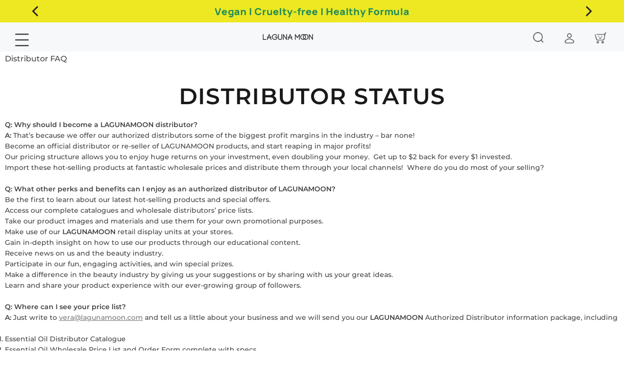

--- FILE ---
content_type: text/html; charset=utf-8
request_url: https://lagunamoon.com/pages/distributor-faq
body_size: 98260
content:
<!doctype html>
<!--[if IE 9]> <html class="ie9 no-js" lang="en"> <![endif]-->
<!--[if (gt IE 9)|!(IE)]><!--> <html class="no-js" lang="en"> <!--<![endif]-->
<head>


  <style>
    #admin-bar-iframe{
    	display: none;
    }
  </style>
    







    <!-- Basic page needs ================================================== -->
    <meta charset="utf-8">
    <!--[if IE]><meta http-equiv="X-UA-Compatible" content="IE=edge,chrome=1"><![endif]-->
    <meta name="apple-mobile-web-app-capable" content="yes">
    <meta name="viewport" content="width=device-width, initial-scale=1.0, minimum-scale=1.0, maximum-scale=1.0, user-scalable=no">
    <meta name="theme-color" content="#eff2db">
    <meta name="keywords" content="Shopify Template" />
    <meta name="author" content="p-themes">
    <link rel="dns-prefetch" href="//cdn.shopify.com">
    <link rel="preconnect" href="//cdn.shopify.com">
    <link rel="canonical" href="https://lagunamoon.com/pages/distributor-faq">
    <link href="//lagunamoon.com/cdn/shop/t/48/assets/font-icon-style.css?v=139273892935850943731639739550" rel="stylesheet" type="text/css" media="all" />
<link rel="shortcut icon" href="//lagunamoon.com/cdn/shop/files/LagunaMoon_Logobadgetransparant_2_32x32.png?v=1657923929" type="image/png"><!-- Title and description ================================================== --><title>Distributor FAQ
&ndash; LAGUNAMOON
</title><meta name="description" content="DISTRIBUTOR STATUS Q: Why should I become a LAGUNAMOON distributor? A: That’s because we offer our authorized distributors some of the biggest profit margins in the industry – bar none!   Become an official distributor or re-seller of LAGUNAMOON products, and start reaping in major profits!   Our pricing structure allo"><!-- Social meta ================================================== --><!-- /snippets/social-meta-tags.liquid -->




<meta property="og:site_name" content="LAGUNAMOON">
<meta property="og:url" content="https://lagunamoon.com/pages/distributor-faq">
<meta property="og:title" content="Distributor FAQ">
<meta property="og:type" content="website">
<meta property="og:description" content="DISTRIBUTOR STATUS Q: Why should I become a LAGUNAMOON distributor? A: That’s because we offer our authorized distributors some of the biggest profit margins in the industry – bar none!   Become an official distributor or re-seller of LAGUNAMOON products, and start reaping in major profits!   Our pricing structure allo">





<meta name="twitter:card" content="summary_large_image">
<meta name="twitter:title" content="Distributor FAQ">
<meta name="twitter:description" content="DISTRIBUTOR STATUS Q: Why should I become a LAGUNAMOON distributor? A: That’s because we offer our authorized distributors some of the biggest profit margins in the industry – bar none!   Become an official distributor or re-seller of LAGUNAMOON products, and start reaping in major profits!   Our pricing structure allo">
<!-- Helpers ================================================== -->

    <!-- Global site tag (gtag.js) - Google Analytics -->

    <!-- End Google Analytics -->

    <!-- CSS ================================================== -->
    <style>
        /* latin */
        lazyload,
        .lazyloading{
            opacity: 0；
        }

        .lazyloaded{
            opacity: 1;
            transition: opacity .3s；
        }

        @font-face {
            font-family: 'Permanent Marker';
            font-style: normal;
            font-weight: 400;
            font-display: swap;
            src: url(https://cdn.shopifycdn.net/s/files/1/2522/6514/files/Fh4uPib9Iyv2ucM6pGQMWimMp004La2Cfw.woff2?v=1617005557) format('woff2');
            unicode-range: U+0000-00FF, U+0131, U+0152-0153, U+02BB-02BC, U+02C6, U+02DA, U+02DC, U+2000-206F, U+2074, U+20AC, U+2122, U+2191, U+2193, U+2212, U+2215, U+FEFF, U+FFFD;
        }

        /* latin-ext */
        @font-face {
            font-family: 'Lato';
            font-style: normal;
            font-weight: 700;
            font-display: swap;
            src: url(https://cdn.shopifycdn.net/s/files/1/2522/6514/files/S6u9w4BMUTPHh6UVSwaPGR_p.woff2?v=1617005928) format('woff2');
            unicode-range: U+0100-024F, U+0259, U+1E00-1EFF, U+2020, U+20A0-20AB, U+20AD-20CF, U+2113, U+2C60-2C7F, U+A720-A7FF;
        }
        /* latin */
        @font-face {
            font-family: 'Lato';
            font-style: normal;
            font-weight: 700;
            font-display: swap;
            src: url(https://cdn.shopifycdn.net/s/files/1/2522/6514/files/S6u9w4BMUTPHh6UVSwiPGQ.woff2?v=1617006003) format('woff2');
            unicode-range: U+0000-00FF, U+0131, U+0152-0153, U+02BB-02BC, U+02C6, U+02DA, U+02DC, U+2000-206F, U+2074, U+20AC, U+2122, U+2191, U+2193, U+2212, U+2215, U+FEFF, U+FFFD;
        }

        /* devanagari */
        @font-face {
            font-family: 'Mukta';
            font-style: normal;
            font-weight: 600;
            font-display: swap;
            src: url(https://cdn.shopifycdn.net/s/files/1/2522/6514/files/iJWHBXyXfDDVXbEeiWmc8WDm7Q.woff2?v=1617006121) format('woff2');
            unicode-range: U+0900-097F, U+1CD0-1CF6, U+1CF8-1CF9, U+200C-200D, U+20A8, U+20B9, U+25CC, U+A830-A839, U+A8E0-A8FB;
        }
        /* latin-ext */
        @font-face {
            font-family: 'Mukta';
            font-style: normal;
            font-weight: 600;
            font-display: swap;
            src: url(https://cdn.shopifycdn.net/s/files/1/2522/6514/files/iJWHBXyXfDDVXbEeiWmT8WDm7Q.woff2?v=1617006211) format('woff2');
            unicode-range: U+0100-024F, U+0259, U+1E00-1EFF, U+2020, U+20A0-20AB, U+20AD-20CF, U+2113, U+2C60-2C7F, U+A720-A7FF;
        }
        /* latin */
        @font-face {
            font-family: 'Mukta';
            font-style: normal;
            font-weight: 600;
            font-display: swap;
            src: url(https://cdn.shopifycdn.net/s/files/1/2522/6514/files/iJWHBXyXfDDVXbEeiWmd8WA.woff2?v=1617006276) format('woff2');
            unicode-range: U+0000-00FF, U+0131, U+0152-0153, U+02BB-02BC, U+02C6, U+02DA, U+02DC, U+2000-206F, U+2074, U+20AC, U+2122, U+2191, U+2193, U+2212, U+2215, U+FEFF, U+FFFD;
        }

        /* thai */
        @font-face {
            font-family: 'Sriracha';
            font-style: normal;
            font-weight: 400;
            font-display: swap;
            src: url(https://cdn.shopifycdn.net/s/files/1/2522/6514/files/0nkrC9D4IuYBgWcI9NbLTwHSoQ_2.woff2?v=1617006418) format('woff2');
            unicode-range: U+0E01-0E5B, U+200C-200D, U+25CC;
        }
        /* vietnamese */
        @font-face {
            font-family: 'Sriracha';
            font-style: normal;
            font-weight: 400;
            font-display: swap;
            src: url(https://cdn.shopifycdn.net/s/files/1/2522/6514/files/0nkrC9D4IuYBgWcI9NbQTwHSoQ.woff2?v=1617006518) format('woff2');
            unicode-range: U+0102-0103, U+0110-0111, U+0128-0129, U+0168-0169, U+01A0-01A1, U+01AF-01B0, U+1EA0-1EF9, U+20AB;
        }
        /* latin-ext */
        @font-face {
            font-family: 'Sriracha';
            font-style: normal;
            font-weight: 400;
            font-display: swap;
            src: url(https://cdn.shopifycdn.net/s/files/1/2522/6514/files/0nkrC9D4IuYBgWcI9NbRTwHSoQ.woff2?v=1617006581) format('woff2');
            unicode-range: U+0100-024F, U+0259, U+1E00-1EFF, U+2020, U+20A0-20AB, U+20AD-20CF, U+2113, U+2C60-2C7F, U+A720-A7FF;
        }
        /* latin */
        @font-face {
            font-family: 'Sriracha';
            font-style: normal;
            font-weight: 400;
            font-display: swap;
            src: url(https://cdn.shopifycdn.net/s/files/1/2522/6514/files/0nkrC9D4IuYBgWcI9NbfTwE.woff2?v=1617006632) format('woff2');
            unicode-range: U+0000-00FF, U+0131, U+0152-0153, U+02BB-02BC, U+02C6, U+02DA, U+02DC, U+2000-206F, U+2074, U+20AC, U+2122, U+2191, U+2193, U+2212, U+2215, U+FEFF, U+FFFD;
        }
    </style><style>/* cyrillic-ext */
        @font-face {
            font-family: 'Montserrat';
            font-style: normal;
            font-weight: 500;
            src: url(https://fonts.gstatic.com/s/montserrat/v15/JTURjIg1_i6t8kCHKm45_ZpC3gTD_vx3rCubqg.woff2) format('woff2');
            unicode-range: U+0460-052F, U+1C80-1C88, U+20B4, U+2DE0-2DFF, U+A640-A69F, U+FE2E-FE2F;
        }
        /* cyrillic */
        @font-face {
            font-family: 'Montserrat';
            font-style: normal;
            font-weight: 500;
            src: url(https://fonts.gstatic.com/s/montserrat/v15/JTURjIg1_i6t8kCHKm45_ZpC3g3D_vx3rCubqg.woff2) format('woff2');
            unicode-range: U+0400-045F, U+0490-0491, U+04B0-04B1, U+2116;
        }
        /* vietnamese */
        @font-face {
            font-family: 'Montserrat';
            font-style: normal;
            font-weight: 500;
            src: url(https://fonts.gstatic.com/s/montserrat/v15/JTURjIg1_i6t8kCHKm45_ZpC3gbD_vx3rCubqg.woff2) format('woff2');
            unicode-range: U+0102-0103, U+0110-0111, U+0128-0129, U+0168-0169, U+01A0-01A1, U+01AF-01B0, U+1EA0-1EF9, U+20AB;
        }
        /* latin-ext */
        @font-face {
            font-family: 'Montserrat';
            font-style: normal;
            font-weight: 500;
            src: url(https://fonts.gstatic.com/s/montserrat/v15/JTURjIg1_i6t8kCHKm45_ZpC3gfD_vx3rCubqg.woff2) format('woff2');
            unicode-range: U+0100-024F, U+0259, U+1E00-1EFF, U+2020, U+20A0-20AB, U+20AD-20CF, U+2113, U+2C60-2C7F, U+A720-A7FF;
        }
        /* latin */
        @font-face {
            font-family: 'Montserrat';
            font-style: normal;
            font-weight: 500;
            src: url(https://fonts.gstatic.com/s/montserrat/v15/JTURjIg1_i6t8kCHKm45_ZpC3gnD_vx3rCs.woff2) format('woff2');
            unicode-range: U+0000-00FF, U+0131, U+0152-0153, U+02BB-02BC, U+02C6, U+02DA, U+02DC, U+2000-206F, U+2074, U+20AC, U+2122, U+2191, U+2193, U+2212, U+2215, U+FEFF, U+FFFD;
        }
        /* cyrillic-ext */
        @font-face {
            font-family: 'Montserrat';
            font-style: normal;
            font-weight: 600;
            src: url(https://fonts.gstatic.com/s/montserrat/v15/JTURjIg1_i6t8kCHKm45_bZF3gTD_vx3rCubqg.woff2) format('woff2');
            unicode-range: U+0460-052F, U+1C80-1C88, U+20B4, U+2DE0-2DFF, U+A640-A69F, U+FE2E-FE2F;
        }
        /* cyrillic */
        @font-face {
            font-family: 'Montserrat';
            font-style: normal;
            font-weight: 600;
            src: url(https://fonts.gstatic.com/s/montserrat/v15/JTURjIg1_i6t8kCHKm45_bZF3g3D_vx3rCubqg.woff2) format('woff2');
            unicode-range: U+0400-045F, U+0490-0491, U+04B0-04B1, U+2116;
        }
        /* vietnamese */
        @font-face {
            font-family: 'Montserrat';
            font-style: normal;
            font-weight: 600;
            src: url(https://fonts.gstatic.com/s/montserrat/v15/JTURjIg1_i6t8kCHKm45_bZF3gbD_vx3rCubqg.woff2) format('woff2');
            unicode-range: U+0102-0103, U+0110-0111, U+0128-0129, U+0168-0169, U+01A0-01A1, U+01AF-01B0, U+1EA0-1EF9, U+20AB;
        }
        /* latin-ext */
        @font-face {
            font-family: 'Montserrat';
            font-style: normal;
            font-weight: 600;
            src: url(https://fonts.gstatic.com/s/montserrat/v15/JTURjIg1_i6t8kCHKm45_bZF3gfD_vx3rCubqg.woff2) format('woff2');
            unicode-range: U+0100-024F, U+0259, U+1E00-1EFF, U+2020, U+20A0-20AB, U+20AD-20CF, U+2113, U+2C60-2C7F, U+A720-A7FF;
        }
        /* latin */
        @font-face {
            font-family: 'Montserrat';
            font-style: normal;
            font-weight: 600;
            src: url(https://fonts.gstatic.com/s/montserrat/v15/JTURjIg1_i6t8kCHKm45_bZF3gnD_vx3rCs.woff2) format('woff2');
            unicode-range: U+0000-00FF, U+0131, U+0152-0153, U+02BB-02BC, U+02C6, U+02DA, U+02DC, U+2000-206F, U+2074, U+20AC, U+2122, U+2191, U+2193, U+2212, U+2215, U+FEFF, U+FFFD;
        }
    </style><link rel="preconnect" href="https://fonts.gstatic.com" defer><style>
        /* tamil */
        @font-face {
            font-family: 'Hind Madurai';
            font-style: normal;
            font-weight: 300;
            src: url(https://fonts.gstatic.com/s/hindmadurai/v6/f0Xu0e2p98ZvDXdZQIOcpqjfXaUXaMEpEp4L_wx2.woff2) format('woff2');
            unicode-range: U+0964-0965, U+0B82-0BFA, U+200C-200D, U+20B9, U+25CC;
        }
        /* latin-ext */
        @font-face {
            font-family: 'Hind Madurai';
            font-style: normal;
            font-weight: 300;
            src: url(https://fonts.gstatic.com/s/hindmadurai/v6/f0Xu0e2p98ZvDXdZQIOcpqjfXaUXcMEpEp4L_wx2.woff2) format('woff2');
            unicode-range: U+0100-024F, U+0259, U+1E00-1EFF, U+2020, U+20A0-20AB, U+20AD-20CF, U+2113, U+2C60-2C7F, U+A720-A7FF;
        }
        /* latin */
        @font-face {
            font-family: 'Hind Madurai';
            font-style: normal;
            font-weight: 300;
            src: url(https://fonts.gstatic.com/s/hindmadurai/v6/f0Xu0e2p98ZvDXdZQIOcpqjfXaUXfsEpEp4L_w.woff2) format('woff2');
            unicode-range: U+0000-00FF, U+0131, U+0152-0153, U+02BB-02BC, U+02C6, U+02DA, U+02DC, U+2000-206F, U+2074, U+20AC, U+2122, U+2191, U+2193, U+2212, U+2215, U+FEFF, U+FFFD;
        }
        /* tamil */
        @font-face {
            font-family: 'Hind Madurai';
            font-style: normal;
            font-weight: 400;
            src: url(https://fonts.gstatic.com/s/hindmadurai/v6/f0Xx0e2p98ZvDXdZQIOcpqjX4IcCU-MkOKQC.woff2) format('woff2');
            unicode-range: U+0964-0965, U+0B82-0BFA, U+200C-200D, U+20B9, U+25CC;
        }
        /* latin-ext */
        @font-face {
            font-family: 'Hind Madurai';
            font-style: normal;
            font-weight: 400;
            src: url(https://fonts.gstatic.com/s/hindmadurai/v6/f0Xx0e2p98ZvDXdZQIOcpqjX-IcCU-MkOKQC.woff2) format('woff2');
            unicode-range: U+0100-024F, U+0259, U+1E00-1EFF, U+2020, U+20A0-20AB, U+20AD-20CF, U+2113, U+2C60-2C7F, U+A720-A7FF;
        }
        /* latin */
        @font-face {
            font-family: 'Hind Madurai';
            font-style: normal;
            font-weight: 400;
            src: url(https://fonts.gstatic.com/s/hindmadurai/v6/f0Xx0e2p98ZvDXdZQIOcpqjX9ocCU-MkOA.woff2) format('woff2');
            unicode-range: U+0000-00FF, U+0131, U+0152-0153, U+02BB-02BC, U+02C6, U+02DA, U+02DC, U+2000-206F, U+2074, U+20AC, U+2122, U+2191, U+2193, U+2212, U+2215, U+FEFF, U+FFFD;
        }
        /* tamil */
        @font-face {
            font-family: 'Hind Madurai';
            font-style: normal;
            font-weight: 500;
            src: url(https://fonts.gstatic.com/s/hindmadurai/v6/f0Xu0e2p98ZvDXdZQIOcpqjfBaQXaMEpEp4L_wx2.woff2) format('woff2');
            unicode-range: U+0964-0965, U+0B82-0BFA, U+200C-200D, U+20B9, U+25CC;
        }
        /* latin-ext */
        @font-face {
            font-family: 'Hind Madurai';
            font-style: normal;
            font-weight: 500;
            src: url(https://fonts.gstatic.com/s/hindmadurai/v6/f0Xu0e2p98ZvDXdZQIOcpqjfBaQXcMEpEp4L_wx2.woff2) format('woff2');
            unicode-range: U+0100-024F, U+0259, U+1E00-1EFF, U+2020, U+20A0-20AB, U+20AD-20CF, U+2113, U+2C60-2C7F, U+A720-A7FF;
        }
        /* latin */
        @font-face {
            font-family: 'Hind Madurai';
            font-style: normal;
            font-weight: 500;
            src: url(https://fonts.gstatic.com/s/hindmadurai/v6/f0Xu0e2p98ZvDXdZQIOcpqjfBaQXfsEpEp4L_w.woff2) format('woff2');
            unicode-range: U+0000-00FF, U+0131, U+0152-0153, U+02BB-02BC, U+02C6, U+02DA, U+02DC, U+2000-206F, U+2074, U+20AC, U+2122, U+2191, U+2193, U+2212, U+2215, U+FEFF, U+FFFD;
        }
        /* tamil */
        @font-face {
            font-family: 'Hind Madurai';
            font-style: normal;
            font-weight: 600;
            src: url(https://fonts.gstatic.com/s/hindmadurai/v6/f0Xu0e2p98ZvDXdZQIOcpqjfKaMXaMEpEp4L_wx2.woff2) format('woff2');
            unicode-range: U+0964-0965, U+0B82-0BFA, U+200C-200D, U+20B9, U+25CC;
        }
        /* latin-ext */
        @font-face {
            font-family: 'Hind Madurai';
            font-style: normal;
            font-weight: 600;
            src: url(https://fonts.gstatic.com/s/hindmadurai/v6/f0Xu0e2p98ZvDXdZQIOcpqjfKaMXcMEpEp4L_wx2.woff2) format('woff2');
            unicode-range: U+0100-024F, U+0259, U+1E00-1EFF, U+2020, U+20A0-20AB, U+20AD-20CF, U+2113, U+2C60-2C7F, U+A720-A7FF;
        }
        /* latin */
        @font-face {
            font-family: 'Hind Madurai';
            font-style: normal;
            font-weight: 600;
            src: url(https://fonts.gstatic.com/s/hindmadurai/v6/f0Xu0e2p98ZvDXdZQIOcpqjfKaMXfsEpEp4L_w.woff2) format('woff2');
            unicode-range: U+0000-00FF, U+0131, U+0152-0153, U+02BB-02BC, U+02C6, U+02DA, U+02DC, U+2000-206F, U+2074, U+20AC, U+2122, U+2191, U+2193, U+2212, U+2215, U+FEFF, U+FFFD;
        }
    </style>
<link href="//lagunamoon.com/cdn/shop/t/48/assets/theme.css?v=60013451688906280451640056547" rel="stylesheet" type="text/css" media="all" />

<link rel="stylesheet" href="//lagunamoon.com/cdn/shop/t/48/assets/common.css?v=120686521755608886591641465980">


<script src="//lagunamoon.com/cdn/shop/t/48/assets/jquery.min.js?v=146653844047132007351627970182"></script><!-- Header hook for plugins ================================================== -->
    <script>window.performance && window.performance.mark && window.performance.mark('shopify.content_for_header.start');</script><meta name="google-site-verification" content="uAcbxekhkhK5mRKfrL58tVDOYkxk8pk2BMwKe9Xudqw">
<meta name="google-site-verification" content="mFkKgSSs0QcJup9aOiWpEd_KqB8adgRjF9mAn0h992c">
<meta id="shopify-digital-wallet" name="shopify-digital-wallet" content="/25226514/digital_wallets/dialog">
<meta name="shopify-checkout-api-token" content="2200cd0a78cff911131646c66eb1fb2a">
<script async="async" src="/checkouts/internal/preloads.js?locale=en-US"></script>
<link rel="preconnect" href="https://shop.app" crossorigin="anonymous">
<script async="async" src="https://shop.app/checkouts/internal/preloads.js?locale=en-US&shop_id=25226514" crossorigin="anonymous"></script>
<script id="apple-pay-shop-capabilities" type="application/json">{"shopId":25226514,"countryCode":"US","currencyCode":"USD","merchantCapabilities":["supports3DS"],"merchantId":"gid:\/\/shopify\/Shop\/25226514","merchantName":"LAGUNAMOON","requiredBillingContactFields":["postalAddress","email","phone"],"requiredShippingContactFields":["postalAddress","email","phone"],"shippingType":"shipping","supportedNetworks":["visa","masterCard","amex","discover","elo","jcb"],"total":{"type":"pending","label":"LAGUNAMOON","amount":"1.00"},"shopifyPaymentsEnabled":true,"supportsSubscriptions":true}</script>
<script id="shopify-features" type="application/json">{"accessToken":"2200cd0a78cff911131646c66eb1fb2a","betas":["rich-media-storefront-analytics"],"domain":"lagunamoon.com","predictiveSearch":true,"shopId":25226514,"locale":"en"}</script>
<script>var Shopify = Shopify || {};
Shopify.shop = "blt-store.myshopify.com";
Shopify.locale = "en";
Shopify.currency = {"active":"USD","rate":"1.0"};
Shopify.country = "US";
Shopify.theme = {"name":"2021\/10\/11 线上模板","id":120442028086,"schema_name":"Wokiee","schema_version":"1.9.1","theme_store_id":null,"role":"main"};
Shopify.theme.handle = "null";
Shopify.theme.style = {"id":null,"handle":null};
Shopify.cdnHost = "lagunamoon.com/cdn";
Shopify.routes = Shopify.routes || {};
Shopify.routes.root = "/";</script>
<script type="module">!function(o){(o.Shopify=o.Shopify||{}).modules=!0}(window);</script>
<script>!function(o){function n(){var o=[];function n(){o.push(Array.prototype.slice.apply(arguments))}return n.q=o,n}var t=o.Shopify=o.Shopify||{};t.loadFeatures=n(),t.autoloadFeatures=n()}(window);</script>
<script>
  window.ShopifyPay = window.ShopifyPay || {};
  window.ShopifyPay.apiHost = "shop.app\/pay";
  window.ShopifyPay.redirectState = null;
</script>
<script id="shop-js-analytics" type="application/json">{"pageType":"page"}</script>
<script defer="defer" async type="module" src="//lagunamoon.com/cdn/shopifycloud/shop-js/modules/v2/client.init-shop-cart-sync_D0dqhulL.en.esm.js"></script>
<script defer="defer" async type="module" src="//lagunamoon.com/cdn/shopifycloud/shop-js/modules/v2/chunk.common_CpVO7qML.esm.js"></script>
<script type="module">
  await import("//lagunamoon.com/cdn/shopifycloud/shop-js/modules/v2/client.init-shop-cart-sync_D0dqhulL.en.esm.js");
await import("//lagunamoon.com/cdn/shopifycloud/shop-js/modules/v2/chunk.common_CpVO7qML.esm.js");

  window.Shopify.SignInWithShop?.initShopCartSync?.({"fedCMEnabled":true,"windoidEnabled":true});

</script>
<script>
  window.Shopify = window.Shopify || {};
  if (!window.Shopify.featureAssets) window.Shopify.featureAssets = {};
  window.Shopify.featureAssets['shop-js'] = {"shop-cart-sync":["modules/v2/client.shop-cart-sync_D9bwt38V.en.esm.js","modules/v2/chunk.common_CpVO7qML.esm.js"],"init-fed-cm":["modules/v2/client.init-fed-cm_BJ8NPuHe.en.esm.js","modules/v2/chunk.common_CpVO7qML.esm.js"],"init-shop-email-lookup-coordinator":["modules/v2/client.init-shop-email-lookup-coordinator_pVrP2-kG.en.esm.js","modules/v2/chunk.common_CpVO7qML.esm.js"],"shop-cash-offers":["modules/v2/client.shop-cash-offers_CNh7FWN-.en.esm.js","modules/v2/chunk.common_CpVO7qML.esm.js","modules/v2/chunk.modal_DKF6x0Jh.esm.js"],"init-shop-cart-sync":["modules/v2/client.init-shop-cart-sync_D0dqhulL.en.esm.js","modules/v2/chunk.common_CpVO7qML.esm.js"],"init-windoid":["modules/v2/client.init-windoid_DaoAelzT.en.esm.js","modules/v2/chunk.common_CpVO7qML.esm.js"],"shop-toast-manager":["modules/v2/client.shop-toast-manager_1DND8Tac.en.esm.js","modules/v2/chunk.common_CpVO7qML.esm.js"],"pay-button":["modules/v2/client.pay-button_CFeQi1r6.en.esm.js","modules/v2/chunk.common_CpVO7qML.esm.js"],"shop-button":["modules/v2/client.shop-button_Ca94MDdQ.en.esm.js","modules/v2/chunk.common_CpVO7qML.esm.js"],"shop-login-button":["modules/v2/client.shop-login-button_DPYNfp1Z.en.esm.js","modules/v2/chunk.common_CpVO7qML.esm.js","modules/v2/chunk.modal_DKF6x0Jh.esm.js"],"avatar":["modules/v2/client.avatar_BTnouDA3.en.esm.js"],"shop-follow-button":["modules/v2/client.shop-follow-button_BMKh4nJE.en.esm.js","modules/v2/chunk.common_CpVO7qML.esm.js","modules/v2/chunk.modal_DKF6x0Jh.esm.js"],"init-customer-accounts-sign-up":["modules/v2/client.init-customer-accounts-sign-up_CJXi5kRN.en.esm.js","modules/v2/client.shop-login-button_DPYNfp1Z.en.esm.js","modules/v2/chunk.common_CpVO7qML.esm.js","modules/v2/chunk.modal_DKF6x0Jh.esm.js"],"init-shop-for-new-customer-accounts":["modules/v2/client.init-shop-for-new-customer-accounts_BoBxkgWu.en.esm.js","modules/v2/client.shop-login-button_DPYNfp1Z.en.esm.js","modules/v2/chunk.common_CpVO7qML.esm.js","modules/v2/chunk.modal_DKF6x0Jh.esm.js"],"init-customer-accounts":["modules/v2/client.init-customer-accounts_DCuDTzpR.en.esm.js","modules/v2/client.shop-login-button_DPYNfp1Z.en.esm.js","modules/v2/chunk.common_CpVO7qML.esm.js","modules/v2/chunk.modal_DKF6x0Jh.esm.js"],"checkout-modal":["modules/v2/client.checkout-modal_U_3e4VxF.en.esm.js","modules/v2/chunk.common_CpVO7qML.esm.js","modules/v2/chunk.modal_DKF6x0Jh.esm.js"],"lead-capture":["modules/v2/client.lead-capture_DEgn0Z8u.en.esm.js","modules/v2/chunk.common_CpVO7qML.esm.js","modules/v2/chunk.modal_DKF6x0Jh.esm.js"],"shop-login":["modules/v2/client.shop-login_CoM5QKZ_.en.esm.js","modules/v2/chunk.common_CpVO7qML.esm.js","modules/v2/chunk.modal_DKF6x0Jh.esm.js"],"payment-terms":["modules/v2/client.payment-terms_BmrqWn8r.en.esm.js","modules/v2/chunk.common_CpVO7qML.esm.js","modules/v2/chunk.modal_DKF6x0Jh.esm.js"]};
</script>
<script>(function() {
  var isLoaded = false;
  function asyncLoad() {
    if (isLoaded) return;
    isLoaded = true;
    var urls = ["https:\/\/cdn-stamped-io.azureedge.net\/files\/shopify.v2.min.js?shop=blt-store.myshopify.com","https:\/\/cdn1.stamped.io\/files\/shopify.v2.min.js?shop=blt-store.myshopify.com","https:\/\/live.bb.eight-cdn.com\/script.js?shop=blt-store.myshopify.com","https:\/\/cdn.one.store\/javascript\/dist\/1.0\/jcr-widget.js?account_id=shopify:blt-store.myshopify.com\u0026shop=blt-store.myshopify.com","https:\/\/front.optimonk.com\/public\/133413\/shopify\/preload.js?shop=blt-store.myshopify.com"];
    for (var i = 0; i < urls.length; i++) {
      var s = document.createElement('script');
      s.type = 'text/javascript';
      s.async = true;
      s.src = urls[i];
      var x = document.getElementsByTagName('script')[0];
      x.parentNode.insertBefore(s, x);
    }
  };
  if(window.attachEvent) {
    window.attachEvent('onload', asyncLoad);
  } else {
    window.addEventListener('load', asyncLoad, false);
  }
})();</script>
<script id="__st">var __st={"a":25226514,"offset":-18000,"reqid":"64d0b916-1fa2-4766-af13-e8922a96de97-1765089347","pageurl":"lagunamoon.com\/pages\/distributor-faq","s":"pages-6207930422","u":"198455425ac1","p":"page","rtyp":"page","rid":6207930422};</script>
<script>window.ShopifyPaypalV4VisibilityTracking = true;</script>
<script id="form-persister">!function(){'use strict';const t='contact',e='new_comment',n=[[t,t],['blogs',e],['comments',e],[t,'customer']],o='password',r='form_key',c=['recaptcha-v3-token','g-recaptcha-response','h-captcha-response',o],s=()=>{try{return window.sessionStorage}catch{return}},i='__shopify_v',u=t=>t.elements[r],a=function(){const t=[...n].map((([t,e])=>`form[action*='/${t}']:not([data-nocaptcha='true']) input[name='form_type'][value='${e}']`)).join(',');var e;return e=t,()=>e?[...document.querySelectorAll(e)].map((t=>t.form)):[]}();function m(t){const e=u(t);a().includes(t)&&(!e||!e.value)&&function(t){try{if(!s())return;!function(t){const e=s();if(!e)return;const n=u(t);if(!n)return;const o=n.value;o&&e.removeItem(o)}(t);const e=Array.from(Array(32),(()=>Math.random().toString(36)[2])).join('');!function(t,e){u(t)||t.append(Object.assign(document.createElement('input'),{type:'hidden',name:r})),t.elements[r].value=e}(t,e),function(t,e){const n=s();if(!n)return;const r=[...t.querySelectorAll(`input[type='${o}']`)].map((({name:t})=>t)),u=[...c,...r],a={};for(const[o,c]of new FormData(t).entries())u.includes(o)||(a[o]=c);n.setItem(e,JSON.stringify({[i]:1,action:t.action,data:a}))}(t,e)}catch(e){console.error('failed to persist form',e)}}(t)}const f=t=>{if('true'===t.dataset.persistBound)return;const e=function(t,e){const n=function(t){return'function'==typeof t.submit?t.submit:HTMLFormElement.prototype.submit}(t).bind(t);return function(){let t;return()=>{t||(t=!0,(()=>{try{e(),n()}catch(t){(t=>{console.error('form submit failed',t)})(t)}})(),setTimeout((()=>t=!1),250))}}()}(t,(()=>{m(t)}));!function(t,e){if('function'==typeof t.submit&&'function'==typeof e)try{t.submit=e}catch{}}(t,e),t.addEventListener('submit',(t=>{t.preventDefault(),e()})),t.dataset.persistBound='true'};!function(){function t(t){const e=(t=>{const e=t.target;return e instanceof HTMLFormElement?e:e&&e.form})(t);e&&m(e)}document.addEventListener('submit',t),document.addEventListener('DOMContentLoaded',(()=>{const e=a();for(const t of e)f(t);var n;n=document.body,new window.MutationObserver((t=>{for(const e of t)if('childList'===e.type&&e.addedNodes.length)for(const t of e.addedNodes)1===t.nodeType&&'FORM'===t.tagName&&a().includes(t)&&f(t)})).observe(n,{childList:!0,subtree:!0,attributes:!1}),document.removeEventListener('submit',t)}))}()}();</script>
<script integrity="sha256-52AcMU7V7pcBOXWImdc/TAGTFKeNjmkeM1Pvks/DTgc=" data-source-attribution="shopify.loadfeatures" defer="defer" src="//lagunamoon.com/cdn/shopifycloud/storefront/assets/storefront/load_feature-81c60534.js" crossorigin="anonymous"></script>
<script crossorigin="anonymous" defer="defer" src="//lagunamoon.com/cdn/shopifycloud/storefront/assets/shopify_pay/storefront-65b4c6d7.js?v=20250812"></script>
<script data-source-attribution="shopify.dynamic_checkout.dynamic.init">var Shopify=Shopify||{};Shopify.PaymentButton=Shopify.PaymentButton||{isStorefrontPortableWallets:!0,init:function(){window.Shopify.PaymentButton.init=function(){};var t=document.createElement("script");t.src="https://lagunamoon.com/cdn/shopifycloud/portable-wallets/latest/portable-wallets.en.js",t.type="module",document.head.appendChild(t)}};
</script>
<script data-source-attribution="shopify.dynamic_checkout.buyer_consent">
  function portableWalletsHideBuyerConsent(e){var t=document.getElementById("shopify-buyer-consent"),n=document.getElementById("shopify-subscription-policy-button");t&&n&&(t.classList.add("hidden"),t.setAttribute("aria-hidden","true"),n.removeEventListener("click",e))}function portableWalletsShowBuyerConsent(e){var t=document.getElementById("shopify-buyer-consent"),n=document.getElementById("shopify-subscription-policy-button");t&&n&&(t.classList.remove("hidden"),t.removeAttribute("aria-hidden"),n.addEventListener("click",e))}window.Shopify?.PaymentButton&&(window.Shopify.PaymentButton.hideBuyerConsent=portableWalletsHideBuyerConsent,window.Shopify.PaymentButton.showBuyerConsent=portableWalletsShowBuyerConsent);
</script>
<script data-source-attribution="shopify.dynamic_checkout.cart.bootstrap">document.addEventListener("DOMContentLoaded",(function(){function t(){return document.querySelector("shopify-accelerated-checkout-cart, shopify-accelerated-checkout")}if(t())Shopify.PaymentButton.init();else{new MutationObserver((function(e,n){t()&&(Shopify.PaymentButton.init(),n.disconnect())})).observe(document.body,{childList:!0,subtree:!0})}}));
</script>
<link id="shopify-accelerated-checkout-styles" rel="stylesheet" media="screen" href="https://lagunamoon.com/cdn/shopifycloud/portable-wallets/latest/accelerated-checkout-backwards-compat.css" crossorigin="anonymous">
<style id="shopify-accelerated-checkout-cart">
        #shopify-buyer-consent {
  margin-top: 1em;
  display: inline-block;
  width: 100%;
}

#shopify-buyer-consent.hidden {
  display: none;
}

#shopify-subscription-policy-button {
  background: none;
  border: none;
  padding: 0;
  text-decoration: underline;
  font-size: inherit;
  cursor: pointer;
}

#shopify-subscription-policy-button::before {
  box-shadow: none;
}

      </style>
<script id="sections-script" data-sections="promo-fixed" defer="defer" src="//lagunamoon.com/cdn/shop/t/48/compiled_assets/scripts.js?96626"></script>
<script>window.performance && window.performance.mark && window.performance.mark('shopify.content_for_header.end');</script>
    <!-- /Header hook for plugins ================================================== --><style>
        [data-rating="0.0"]{
            display:none !important;
        }
    </style>
<script>window.__pagefly_analytics_settings__={"acceptTracking":false};</script>
    <!-- "snippets/judgeme_core.liquid" was not rendered, the associated app was uninstalled -->
    <script>
    
    
    
    
    var gsf_conversion_data = {page_type : '', event : '',};
    
</script>
    
        <!-- candyrack-script -->
        <script src="//lagunamoon.com/cdn/shop/t/48/assets/candyrack-config.js?v=182703212693420561761627970165" type="text/javascript"></script>
        <!-- / candyrack-script -->
        

    <!-- 全局埋点js start -->
    <!-- Matomo -->
    <script type="text/javascript">
        var wokiee_app = {
        url: 'themeplus.softali.net',
        loader_text: 'Be patient',
        main_info: {
        customer: '',
        customerid: '',
        iid: 'c18e094f458ee1e0113b3154bb89d949',
        shop: 'blt-store.myshopify.com',
        domain: 'lagunamoon.com',
        lic: 'b709b43b-24d4-4bea-8cc1-c2609c6aabad',
        }
        };

        var _paq = window._paq = window._paq || [];
        /* tracker methods like "setCustomDimension" should be called before "trackPageView" */
        if (wokiee_app.main_info.customerid) {

        _paq.push(['setUserId', wokiee_app.main_info.customerid]);
        var cIdnow = new Date(Date.now());
        cIdnow .setMonth(cIdnow .getMonth() + 12);
        document.cookie = 'customerId=' + wokiee_app.main_info.customerid+ '; expires=' + cIdnow ;
        }

        _paq.push(['trackPageView']);
        _paq.push(['enableLinkTracking']);
        (function() {
        var u="//analysis.lagunamoon.com/";
        _paq.push(['setTrackerUrl', u+'matomo.php']);
        _paq.push(['setSiteId', '1']);
        _paq.push([ function () {visitor_id = this.getVisitorId(); window.localStorage.setItem('ma_id',visitor_id);
                          var fromNow = new Date(Date.now());
        fromNow .setMonth(fromNow .getMonth() + 12);
        document.cookie = 'maId=' + visitor_id+ '; expires=' + fromNow ;}]);
        var d=document, g=d.createElement('script'), s=d.getElementsByTagName('script')[0];
        g.type='text/javascript'; g.async=true; g.src=u+'matomo.js'; s.parentNode.insertBefore(g,s);
        })();
    </script>
    <!-- End Matomo Code -->

    <!-- Matomo Tag Manager -->
    <script type="text/javascript">
        var _mtm = window._mtm = window._mtm || [];
        _mtm.push({'mtm.startTime': (new Date().getTime()), 'event': 'mtm.Start'});
        var d=document, g=d.createElement('script'), s=d.getElementsByTagName('script')[0];
        g.type='text/javascript'; g.async=true; g.src='https://analysis.lagunamoon.com/js/container_POpvTX5v.js'; s.parentNode.insertBefore(g,s);
        </script>
        <!-- End Matomo Tag Manager -->
        <!-- Matomo Tag Manager -->
        <script type="text/javascript">
        var _mtm = window._mtm = window._mtm || [];
        _mtm.push({'mtm.startTime': (new Date().getTime()), 'event': 'mtm.Start'});
        var d=document, g=d.createElement('script'), s=d.getElementsByTagName('script')[0];
        g.type='text/javascript'; g.async=true; g.src='https://analysis.lagunamoon.com/js/container_5wYMBTTh.js'; s.parentNode.insertBefore(g,s);
    </script>

    <script type="text/javascript">
        (function(w,e,b,g,a,i,n,s){w['ITCLKOBJ']=a;w[a]=w[a]||function(){(w[a].q=w[a].q||[]).push(arguments)},w[a].l=1*new Date();i=e.createElement(b),n=e.getElementsByTagName(b)[0];i.async=1;i.src=g;n.parentNode.insertBefore(i,n)})(window,document,'script','https://analytics.webgains.io/clk.min.js','ITCLKQ');
        ITCLKQ('set', 'internal.cookie', true);
        ITCLKQ('set', 'internal.api', true);
        ITCLKQ('click');
    </script>
    <!-- End Matomo Tag Manager -->
    <!-- 全局埋点js end -->

    <!-- 联盟营销js -->
    <script>
        (function () {
        var clickRe = /(?:\d+FOF\d+)/i;
        var match = clickRe.exec(window.location.href);
        if (match && match.length > 0) window.localStorage.setItem('sid', match[0]);
        //  if (match && match.length > 0) {window.localStorage.setItem('sid', match[0]);}else{window.localStorage.removeItem('sid');}
        })();
    </script>
    <!-- 联盟营销js -->

    <!-- Facebook Pixel Code -->

    <!-- End Facebook Pixel Code -->

    <link href="//cdnjs.cloudflare.com/ajax/libs/font-awesome/4.7.0/css/font-awesome.min.css" rel="stylesheet" type="text/css" media="all">
<script>
window.HSSLIDECART = window.HSSLIDECART || {};
window.HSSLIDECART = window.HSSLIDECART || {};
window.HSSLIDECART.shop_url = "blt-store.myshopify.com";
window.HSSLIDECART.apk = "54a24a30e6676a09bf21052a80597b49";

window.HSSLIDECART.upsell = { json:[] }
</script>
<script>

window.HSSLIDECART.cart_bar_home_page = { json:[] }
</script>
<script src="//lagunamoon.com/cdn/shop/t/48/assets/hs-sl-upsell.js?v=113384855114960082981627970177" defer></script>
<script src="//lagunamoon.com/cdn/shop/t/48/assets/hs-sl-rewards.js?v=87875289597369214791627970175" defer></script>
<script src="//lagunamoon.com/cdn/shop/t/48/assets/hs-sl-integrations.js?v=139819201591288076441627970175" defer></script>
<script src="//lagunamoon.com/cdn/shop/t/48/assets/hs-sl-swiper.js?v=173349997943008961627970176" defer></script>
<script src="//lagunamoon.com/cdn/shop/t/48/assets/hs-sl-cart.js?v=118457459543875700081627970174" defer></script>
    
<script>
  window.Coyaka = window.Coyaka || {};
  window.Coyaka.upsellProgressBar = window.Coyaka.upsellProgressBar || {};
  window.Coyaka.money_format = '<span class=money>${{amount}}</span>';
  window.Coyaka.money_with_currency_format = '<span class=money>${{amount}} USD</span>';
  window.Coyaka.upsellProgressBar = {"status":true,"renders":[{"component":{"marginTop":"0","marginRight":"0","marginBottom":"0","marginLeft":"0","backgroundColor":"transparent"},"header":{"show":true,"fontSize":"16","color":"","marginBottom":"8"},"bar":{"barColor":"#5c8800","backgroundColor":"#e3e3e3","borderColor":"#e3e3e3","borderWidth":"0","borderRadius":"0","height":"14"},"goalText":{"showText":true,"fontSize":"11","bold":false,"color":"","marginBottom":"0"},"price":{"fontSize":"14","color":"","bold":true,"marginBottom":"0"},"marker":{"width":"3","height":"7","color":"#cecece","radius":"4","decal":"3"},"goals":[{"showImage":true,"imageSize":"30","marginBottom":"0"},{"showImage":false,"imageSize":"30","marginBottom":"0"}]}],"config":{"unit":"price"},"goals":[{"name":"Free delivery","description":"<strong>{amount} left</strong> for {name}","price":5000,"image":"https://upsell-progress-bar.web.app/images/truck.png"},{"name":"Free Aroma Diffuser","description":"<strong>{amount} left</strong> for {name}","price":15000,"image":"https://cdn.shopify.com/s/files/1/2522/6514/products/61FznnERN0L._SL1000.jpg?v=1600313037","variantId":"gid://shopify/ProductVariant/32769011810358","handle":"300ml-essential-oil-diffuser-with-auto-shut-off-function"}]};
</script>
    <!-- "snippets/shogun-head.liquid" was not rendered, the associated app was uninstalled -->
    <!-- "snippets/alireviews_core.liquid" was not rendered, the associated app was uninstalled -->
    <script>
  var scriptAppend = document.createElement('script');
  var version = new Date().getTime();
  scriptAppend.src = 'https://apps.omegatheme.com/facebook-pixel/client/loading-custom-event.js?v=' + version;
  document.querySelector('head').appendChild(scriptAppend)
</script>

<div class="ot-multi-pixel"></div>






  <script>
    var arrayFBPixelTrack = [];
  </script>
    
    

    
    
    


    
    
    


    
    
    

    
    
    
      
      <script>
        if (! arrayFBPixelTrack.includes(499634711240685)) {
          arrayFBPixelTrack.push(499634711240685);

        }
      </script>
    



    
    
      <script>
        var omegaFBSettings = [];
        var omegaFBSettings = {"settings":{"skip_onboarding_fb_ads":0,"accept_permission_fb_ads":0,"content_type_event":1,"step_onboarding":"{\"step_1\": 0, \"step_2\": 0, \"step_3\": 0, \"is_completed\": 0}","show_banner_extension":1,"enable_analytics":1,"use_basecode_fb":0,"is_show_modal_survey":1,"is_show_modal_feedback":1,"last_date_feedback":"2021-10-07 08:03:11","is_show_banner":1,"feedback_text":"","feedback_rating":5,"count_open_app":3,"is_show_modal_review":0,"is_show_re_branding":1,"status_show_re_branding":1,"date_timezone_offset":"US\/Eastern","group_accept_information_customer":{"isClientIPAddress":true,"isCity":true,"isFirstName":true,"isExternalID":true,"isZipCode":true,"isPhone":true,"isDateOfBirth":true,"isClientUserAgent":true,"isClickIDCookie":true,"isGender":true,"isState":true,"isCountry":true,"isEmail":true,"isBrowserIDCookie":true,"isLastName":true,"isSubscriptionID":true},"capi_track_viewcontent":1,"capi_track_search":1,"capi_track_pageview":1,"capi_track_addtocart":1,"capi_track_checkout":1,"capi_track_purchase":1,"id_pixel_shopify":[""],"price":"0","maximum_id_conversion_api":1,"enable":1,"plan":0,"active_plan_at":"1630335830","statusFeedback":1,"lastUpdate":"2025-05-27 02:28:20","timeOnline":"0000-00-00 00:00:00","reasonDisable":"0","reasonOtherDisable":"","DiscountCode":"","usePixelFromShopify":1,"PlanShopify":"professional","updated_theme":1,"status_use_conversion":0,"test_event_code":null,"fb_access_token":null,"include_shippping_cost":1,"use_multi_currency":1,"first_catalog_feed_created_at":"2021-10-28 03:03:01","is_enable_trigger":0,"is_using_webhook_product_update":0,"is_use_feed":0,"is_use_utm":1,"is_use_catalog":0,"is_save_consent":0,"is_enable_web_pixel":0,"is_using_plan_promote":0,"first_pixel_at":null,"is_new_version":1,"utm_tracking":0,"apps_installed":null,"plan_id":18,"is_enable_train_pixel":0,"setup_ads_report":{"version":"1","alreadySetup":false,"is_using_feature":0},"is_charge_onetime":0,"time_onpage_setup":{"enabled":false,"time_on_page":null},"last_time_sync":null,"is_sync_cost":1,"attributes_window":7,"time_enable_web_pixel":null,"is_custome_event":1,"enable_export_analytics":1,"enable_chart":1,"is_use_cost_setting":1,"is_exclusive_offer":0,"is_downgrade_free_plan":0,"time_charge_free_plan":null,"time_downgrade_free_plan":null,"time_limit_orders":null,"is_charged_free_plan":0,"free_plan_expired":0,"plan_configs":{"plan_type":"RECURRING","order_remain":999999998},"is_shipping_event":1,"is_completed_education_homepage":0,"is_completed_education_pixel":0,"is_completed_education_catalog":0,"is_completed_education_analytics":0,"is_completed_education_custom_event":0,"is_completed_education_ad_report":0,"pixel_track_viewcontent":1,"pixel_track_pageview":1,"pixel_track_checkout":1,"pixel_track_search":1,"pixel_track_addtocart":1,"pixel_track_purchase":1,"is_use_ad_manager":0,"enable_use_catalog_feed_limit":1,"capi_track_addpaymentinfo":1,"pixel_track_addpaymentinfo":1,"feature_settings":{"redirect_url":"https:\/\/app.twoowls.io\/facebook-multi-pixels","app_name":"facebook-pixel-5","url_app":"https:\/\/app.twoowls.io\/facebook-multi-pixels","pricing_version_id":5,"is_show_onetime_charge":1,"is_show_free_plan":1,"is_show_advantage_pricing":1,"shopify_restapi_version":"2024-07","shopify_graphicql_version":"2024-07","store_name":"blt-store.myshopify.com","installed_date":"2021-08-30 15:03:22","status":"active","confirmation_url":"https:\/\/blt-store.myshopify.com\/admin\/charges\/22016884790\/confirm_recurring_application_charge?signature=BAh7BzoHaWRsKwg2AE8gBQA6EmF1dG9fYWN0aXZhdGVU--ad76099560b8f4d149bca6605587bd1d98c3addd","plan_name":"free","plan_id":18,"scope":null,"is_live":1,"unit_price_capi_monthly":"5.99","facebook_graph_api_version":"v20.0","facebook_app_fields":"name,email,picture","facebook_app_scope":"public_profile,email,catalog_management,ads_management,business_management,ads_read","log_api_url":"https:\/\/app.twoowls.io\/logs-facebook-pixels","app_root_url":"https:\/\/app.twoowls.io\/facebook-multi-pixels","app_api_url":"https:\/\/app.twoowls.io\/base-facebook-pixels","core_api_url":"https:\/\/api.twoowls.io\/core-facebook-pixels","app_queue_url":"https:\/\/apps.omegatheme.com\/shopify\/omega-queue\/server.php","tracking_path":"\/conversion-api","external_path":"\/api\/external"}},"list_all_custom_events":[],"core_capi_url":"https:\/\/app.twoowls.io\/base-facebook-pixels","endpoint_capi_url":"https:\/\/api.twoowls.io\/core-facebook-pixels"}
        console.log({omegaFBSettings})
      </script>

    


    <!-- RedRetarget App Hook start -->
<link rel="dns-prefetch" href="https://trackifyx.redretarget.com">


<!-- HOOK JS-->







<script id="tfx-cart">
    
    window.tfxCart = {"note":null,"attributes":{},"original_total_price":0,"total_price":0,"total_discount":0,"total_weight":0.0,"item_count":0,"items":[],"requires_shipping":false,"currency":"USD","items_subtotal_price":0,"cart_level_discount_applications":[],"checkout_charge_amount":0}
</script>




<script type="text/javascript">
    /* ----- TFX Theme hook start ----- */
    (function (t, r, k, f, y, x) {
        if (t.tkfy != undefined) return true;
        t.tkfy = true;
        y = r.createElement(k); y.src = f; y.async = true;
        x = r.getElementsByTagName(k)[0]; x.parentNode.insertBefore(y, x);
    })(window, document, 'script', 'https://trackifyx.redretarget.com/pull/blt-store.myshopify.com/hook.js');
    /* ----- TFX theme hook end ----- */
</script>
<!-- RedRetarget App Hook end -->


<script id="sca_fg_cart_ShowGiftAsProductTemplate" type="text/template">
  
  <div class="item not-sca-qv" id="sca-freegift-{{productID}}">
    <a class="close_box" style="display: none;position: absolute;top:5px;right: 10px;font-size: 22px;font-weight: bold;cursor: pointer;text-decoration:none;color: #aaa;">×</a>
    <a href="/products/{{productHandle}}" target="_blank"><img style="margin-left: auto; margin-right: auto; width: 50%;" class="lazyOwl" data-src="{{productImageURL}}"></a>
    <div class="sca-product-shop">
      <div class="review-summary3">
        <div class="yotpo bottomLine" style="text-align:center"
          data-product-id="{{productID}}"
          data-product-models="{{productID}}"
          data-name="{{productTitle}}"
          data-url="/products/{{productHandle}}">
        </div>
      </div>
      <div class="f-fix"><span class="sca-product-title" style="white-space: nowrap;color:#000;{{showfgTitle}}">{{productTitle}}</span>
          <div id="product-variants-{{productID}}">
            <div class="sca-price" id="price-field-{{productID}}">
              <span class="sca-old-price">{{variant_compare_at_price}}</span>
              <span class="sca-special-price">{{variant_price}}</span>
            </div>
            <div id="stay-content-sca-freegift-{{productID}}" class="sca-fg-cart-item">
              <a class="close_box" style="display: none;position: absolute;top:5px;right: 10px;font-size: 22px;font-weight: bold;cursor: pointer;text-decoration:none;color: #aaa;">×</a>
              <select id="product-select-{{productID}}" name="id" style="display: none">
                {{optionVariantData}}
              </select>
            </div>
          </div>
          <button type='button' id="sca-btn-select-{{productID}}" class="sca-button" onclick="onclickSelect_{{productID}}();"><span>{{SelectButton}}</span></button>
          <button type='button' id="sca-btn-{{productID}}" class="sca-button" style="display: none"><span>{{AddToCartButton}}</span></button>
      </div>
    </div>
  </div>
  
</script>
<script id = "sca_fg_cart_ShowGiftAsProductScriptTemplate" type="text/template">
  
  
    var selectCallback_{{productID}}=function(t,a){if(t?(t.available?(SECOMAPP.jQuery("#sca-btn-{{productID}}").removeClass("disabled").removeAttr("disabled").html("<span>{{AddToCartButton}}</span>").fadeTo(200,1),SECOMAPP.jQuery("#sca-btn-{{productID}}").unbind("click"),SECOMAPP.jQuery("#sca-btn-{{productID}}").click(SECOMAPP.jQuery.proxy(function(){SECOMAPP.addGiftToCart(t.id,1)},t))):SECOMAPP.jQuery("#sca-btn-{{productID}}").html("<span>{{UnavailableButton}}</span>").addClass("disabled").attr("disabled","disabled").fadeTo(200,.5),t.compare_at_price>t.price?SECOMAPP.jQuery("#price-field-{{productID}}").html("<span class='sca-old-price'>"+SECOMAPP.formatMoney(t.compare_at_price)+"</span>&nbsp;<s class='sca-special-price'>"+SECOMAPP.formatMoney(t.price)+"</s>"):SECOMAPP.jQuery("#price-field-{{productID}}").html("<span class='sca-special-price'>"+SECOMAPP.formatMoney(t.price)+"</span>")):SECOMAPP.jQuery("#sca-btn-{{productID}}").html("<span>{{UnavailableButton}}</span>").addClass("disabled").attr("disabled","disabled").fadeTo(200,.5),t&&t.featured_image){var e=SECOMAPP.jQuery("#sca-freegift-{{productID}} img"),_=t.featured_image,c=e[0];Shopify.Image.switchImage(_,c,function(t,a,e){SECOMAPP.jQuery(e).parents("a").attr("href",t),SECOMAPP.jQuery(e).attr("src",t)})}},onclickSelect_{{productID}}=function(t){SECOMAPP.jQuery.getJSON("/products/{{productHandle}}.js",{_:(new Date).getTime()},function(t){SECOMAPP.jQuery(".owl-item #sca-freegift-{{productID}} span.sca-product-title").html(t.title);var e=[];SECOMAPP.jQuery.each(t.options,function(t,a){e[t]=a.name}),t.options=e;for(var a={{variantsGiftList}},_={{mainVariantsList}},c=t.variants.length-1;-1<c;c--)a.indexOf(t.variants[c].id)<0&&_.indexOf(t.variants[c].id)<0&&t.variants.splice(c,1);for(var o=_.length-1;-1<o;o--){var i=a[o],r=_[o],n=-1,s=-1;for(c=t.variants.length-1;-1<c;c--)t.variants[c].id==i?n=c:t.variants[c].id==r&&(s=c);-1<n&&-1<s&n!==s?("undefined"!=typeof SECOMAPP&&void 0!==SECOMAPP.fgsettings&&!0===SECOMAPP.fgsettings.sca_sync_gift&&void 0!==SECOMAPP.fgsettings.sca_fg_gift_variant_quantity_format&&"equal_original_inventory"===SECOMAPP.fgsettings.sca_fg_gift_variant_quantity_format&&(t.variants[n].available=t.variants[s].available,t.variants[n].inventory_management=t.variants[s].inventory_management),t.variants[n].option1=t.variants[s].option1,t.variants[n].options[0].name=t.variants[s].options[0].name,t.variants[n].options[1]&&(t.variants[n].options[1].name=t.variants[s].options[1].name,t.variants[n].option2=t.variants[s].option2),t.variants[n].options[2]&&(t.variants[n].options[2].name=t.variants[s].options[2].name,t.variants[n].option3=t.variants[s].option3),t.variants[n].title=t.variants[s].title,t.variants[n].name=t.variants[s].name,t.variants[n].public_title=t.variants[s].public_title,t.variants.splice(s,1)):(t.variants[s].id=i,t.variants[s].compare_at_price||(t.variants[s].compare_at_price=t.variants[s].price),t.variants[s].price=SECOMAPP.fgdata.giftid_price_mapping[i])}SECOMAPP.jQuery("#sca-btn-select-{{productID}}").hide(),SECOMAPP.jQuery("#product-select-{{productID}}").show(),SECOMAPP.jQuery("#sca-btn-{{productID}}").show(),SECOMAPP.jQuery("#stay-content-sca-freegift-{{productID}} .close_box").show(),SECOMAPP.jQuery("#stay-content-sca-freegift-{{productID}} .close_box").click(function(){SECOMAPP.jQuery("#stay-content-sca-freegift-{{productID}}").hide(),SECOMAPP.jQuery("#sca-btn-{{productID}}").hide(),SECOMAPP.jQuery("#sca-btn-select-{{productID}}").show()}),onclickSelect_{{productID}}=function(){SECOMAPP.jQuery("#stay-content-sca-freegift-{{productID}}").show(),SECOMAPP.jQuery("#sca-btn-{{productID}}").show(),SECOMAPP.jQuery("#sca-btn-select-{{productID}}").hide()},1==t.variants.length?(-1!==t.variants[0].title.indexOf("Default")&&SECOMAPP.jQuery("#sca-freegift-{{productID}} .selector-wrapper").hide(),1==t.variants[0].available&&(SECOMAPP.jQuery("#sca-btn-{{productID}}").show(),SECOMAPP.jQuery("#sca-btn-select-{{productID}}").hide(),SECOMAPP.jQuery("#sca-btn-{{productID}}").removeClass("disabled").removeAttr("disabled").html("<span>{{AddToCartButton}}</span>").fadeTo(200,1),SECOMAPP.jQuery("#sca-btn-{{productID}}").unbind("click"),SECOMAPP.jQuery("#sca-btn-{{productID}}").click(SECOMAPP.jQuery.proxy(function(){SECOMAPP.addGiftToCart(t.variants[0].id,1)},t)))):(new Shopify.OptionSelectors("product-select-{{productID}}",{product:t,onVariantSelected:selectCallback_{{productID}},enableHistoryState:!0}),SECOMAPP.jQuery("#stay-content-sca-freegift-{{productID}}").show(),SECOMAPP.jQuery("#stay-content-sca-freegift-{{productID}}").focus())})};1=={{variantsGiftList}}.length&&onclickSelect_{{productID}}();
  
</script>

<script id="sca_fg_cart_ShowGiftAsVariantTemplate" type="text/template">
  
  <div class="item not-sca-qv" id="sca-freegift-{{variantID}}">
    <a href="/products/{{productHandle}}?variant={{originalVariantID}}" target="_blank"><img style="margin-left: auto; margin-right: auto; width: 50%;" class="lazyOwl" data-src="{{variantImageURL}}"></a>
    <div class="sca-product-shop">
      <div class="review-summary3">
        <div class="yotpo bottomLine" style="text-align:center"
          data-product-id="{{productID}}"
          data-product-models="{{productID}}"
          data-name="{{productTitle}}"
          data-url="/products/{{productHandle}}">
        </div>
      </div>
      <div class="f-fix">
        <span class="sca-product-title" style="white-space: nowrap;color:#000;">{{variantTitle}}</span>
        <div class="sca-price">
          <span class="sca-old-price">{{variant_compare_at_price}}</span>
          <span class="sca-special-price">{{variant_price}}</span>
        </div>
        <button type="button" id="sca-btn{{variantID}}" class="sca-button" onclick="SECOMAPP.addGiftToCart({{variantID}},1);">
          <span>{{AddToCartButton}}</span>
        </button>
      </div>
    </div>
  </div>
  
</script>

<script id="sca_fg_prod_GiftList" type="text/template">
  
  <a style="text-decoration: none !important" id ="{{giftShowID}}" class="product-image freegif-product-image freegift-info-{{giftShowID}}"
     title="{{giftTitle}}" href="/products/{{productsHandle}}">
    <img class="not-sca-qv" src="{{giftImgUrl}}" alt="{{giftTitle}}" />
  </a>
  
</script>

<script id="sca_fg_prod_Gift_PopupDetail" type="text/template">
  
  <div class="sca-fg-item fg-info-{{giftShowID}}" style="display:none;z-index:2147483647;">
    <div class="sca-fg-item-options">
      <div class="sca-fg-item-option-title">
        <em>{{freegiftRuleName}}</em>
      </div>
      <div class="sca-fg-item-option-ct">
        <!--        <div class="sca-fg-image-item">
                        <img src="{{giftImgUrl}}" /> -->
        <div class="sca-fg-item-name">
          <a href="#">{{giftTitle}}</a>
        </div>
        <!--        </div> -->
      </div>
    </div>
  </div>
  
</script>

<script id="sca_fg_ajax_GiftListPopup" type="text/template">
  
  <div id="freegift_popup" class="mfp-hide">
    <div id="sca-fg-owl-carousel">
      <div id="freegift_cart_container" class="sca-fg-cart-container" style="display: none;">
        <div id="freegift_message" class="owl-carousel"></div>
      </div>
      <div id="sca-fg-slider-cart" style="display: none;">
        <div class="sca-fg-cart-title">
          <strong>{{popupTitle}}</strong>
        </div>
        <div id="sca_freegift_list" class="owl-carousel"></div>
      </div>
    </div>
  </div>
  
</script>

<script id="sca_fg_checkout_confirm_popup" type="text/template">
    
         <div class='sca-fg-checkout-confirm-popup' style='font-family: "Myriad","Cardo","Big Caslon","Bodoni MT",Georgia,serif; position: relative;background: #FFF;padding: 20px 20px 50px 20px;width: auto;max-width: 500px;margin: 20px auto;'>
             <h1 style='font-family: "Oswald","Cardo","Big Caslon","Bodoni MT",Georgia,serif;'>YOU CAN STILL ADD MORE!</h1>
             <p>You get 1 free item with every product purchased. It looks like you can still add more free item(s) to your cart. What would you like to do?</p>
             <p class='sca-fg-checkout-confirm-buttons' style='float: right;'>
                 <a class='btn popup-modal-dismiss action_button add_to_cart' href='#' style='width: 200px !important;margin-right: 20px;'>ADD MORE</a>
                 <a class='btn checkout__button continue-checkout action_button add_to_cart' href='/checkout' style='width: 200px !important;'>CHECKOUT</a>
             </p>
         </div>
    
</script>



<link href="//lagunamoon.com/cdn/shop/t/48/assets/sca.freegift.css?v=165156737669823855401637651741" rel="stylesheet" type="text/css" media="all" />
<script src="//lagunamoon.com/cdn/shopifycloud/storefront/assets/themes_support/option_selection-b017cd28.js" type="text/javascript"></script>
<script data-cfasync="false">
    Shopify.money_format = "\u003cspan class=money\u003e${{amount}}\u003c\/span\u003e";
    //enable checking free gifts condition when checkout clicked
    if ((typeof SECOMAPP) === 'undefined') { window.SECOMAPP = {}; };
    SECOMAPP.enableOverrideCheckout = true;
    //    SECOMAPP.preStopAppCallback = function(cart){
    //        if(typeof yotpo!=='undefined' && typeof yotpo.initWidgets==='function'){
    //            yotpo.initWidgets();
    //        }
    //    }
</script>
<script data-cfasync="false" type="text/javascript">
  /* Smart Ecommerce App (SEA Inc)
  * http://www.secomapp.com
  * Do not reuse those source codes if don't have permission of us.
  * */
  
  
  !function(){Array.isArray||(Array.isArray=function(e){return"[object Array]"===Object.prototype.toString.call(e)}),"function"!=typeof Object.create&&(Object.create=function(e){function t(){}return t.prototype=e,new t}),Object.keys||(Object.keys=function(e){var t,o=[];for(t in e)Object.prototype.hasOwnProperty.call(e,t)&&o.push(t);return o}),String.prototype.endsWith||Object.defineProperty(String.prototype,"endsWith",{value:function(e,t){var o=this.toString();(void 0===t||t>o.length)&&(t=o.length),t-=e.length;var r=o.indexOf(e,t);return-1!==r&&r===t},writable:!0,enumerable:!0,configurable:!0}),Array.prototype.indexOf||(Array.prototype.indexOf=function(e,t){var o;if(null==this)throw new TypeError('"this" is null or not defined');var r=Object(this),i=r.length>>>0;if(0===i)return-1;var n=+t||0;if(Math.abs(n)===1/0&&(n=0),n>=i)return-1;for(o=Math.max(n>=0?n:i-Math.abs(n),0);o<i;){if(o in r&&r[o]===e)return o;o++}return-1}),Array.prototype.forEach||(Array.prototype.forEach=function(e,t){var o,r;if(null==this)throw new TypeError(" this is null or not defined");var i=Object(this),n=i.length>>>0;if("function"!=typeof e)throw new TypeError(e+" is not a function");for(arguments.length>1&&(o=t),r=0;r<n;){var a;r in i&&(a=i[r],e.call(o,a,r,i)),r++}}),console=console||{},console.log=console.log||function(){},"undefined"==typeof Shopify&&(Shopify={}),"function"!=typeof Shopify.onError&&(Shopify.onError=function(){}),"undefined"==typeof SECOMAPP&&(SECOMAPP={}),SECOMAPP.removeGiftsVariant=function(e){setTimeout(function(){try{e("select option").not(".sca-fg-cart-item select option").filter(function(){var t=e(this).val(),o=e(this).text();-1!==o.indexOf(" - ")&&(o=o.slice(0,o.indexOf(" - ")));var r=[];return-1!==o.indexOf(" / ")&&(r=o.split(" / "),o=r[r.length-1]),!!(void 0!==SECOMAPP.gifts_list_avai&&void 0!==SECOMAPP.gifts_list_avai[t]||o.endsWith("% off)"))&&(e(this).parent("select").find("option").not(".sca-fg-cart-item select option").filter(function(){var r=e(this).val();return e(this).text().endsWith(o)||r==t}).remove(),e(".dropdown *,ul li,label,div").filter(function(){var r=e(this).html(),i=e(this).data("value");return r&&r.endsWith(o)||i==t}).remove(),!0)})}catch(e){console.log(e)}},500)},SECOMAPP.formatMoney=function(e,t){"string"==typeof e&&(e=e.replace(".",""));var o="",r="undefined"!=typeof Shopify&&void 0!==Shopify.money_format?Shopify.money_format:"{{amount}}",i=/\{\{\s*(\w+)\s*\}\}/,n=t||(void 0!==this.fgsettings&&"string"==typeof this.fgsettings.sca_currency_format&&this.fgsettings.sca_currency_format.indexOf("amount")>-1?this.fgsettings.sca_currency_format:null)||r;if(n.indexOf("amount_no_decimals_no_comma_separator")<0&&n.indexOf("amount_no_comma_separator_up_cents")<0&&n.indexOf("amount_up_cents")<0&&"function"==typeof Shopify.formatMoney)return Shopify.formatMoney(e,n);function a(e,t){return void 0===e?t:e}function s(e,t,o,r,i,n){if(t=a(t,2),o=a(o,","),r=a(r,"."),isNaN(e)||null==e)return 0;var s=(e=(e/100).toFixed(t)).split(".");return s[0].replace(/(\d)(?=(\d\d\d)+(?!\d))/g,"$1"+o)+(s[1]?i&&n?i+s[1]+n:r+s[1]:"")}switch(n.match(i)[1]){case"amount":o=s(e,2);break;case"amount_no_decimals":o=s(e,0);break;case"amount_with_comma_separator":o=s(e,2,",",".");break;case"amount_no_decimals_with_comma_separator":o=s(e,0,",",".");break;case"amount_no_decimals_no_comma_separator":o=s(e,0,"","");break;case"amount_up_cents":o=s(e,2,",","","<sup>","</sup>");break;case"amount_no_comma_separator_up_cents":o=s(e,2,"","","<sup>","</sup>")}return n.replace(i,o)},SECOMAPP.setCookie=function(e,t,o,r,i){var n=new Date;n.setTime(n.getTime()+24*o*60*60*1e3+60*r*1e3);var a="expires="+n.toUTCString();document.cookie=e+"="+t+";"+a+(i?";path="+i:";path=/")},SECOMAPP.deleteCookie=function(e,t){document.cookie=e+"=; expires=Thu, 01 Jan 1970 00:00:00 UTC; "+(t?";path="+t:";path=/")},SECOMAPP.getCookie=function(e){for(var t=e+"=",o=document.cookie.split(";"),r=0;r<o.length;r++){for(var i=o[r];" "==i.charAt(0);)i=i.substring(1);if(0==i.indexOf(t))return i.substring(t.length,i.length)}return""},SECOMAPP.getQueryString=function(){for(var e={},t=window.location.search.substring(1).split("&"),o=0;o<t.length;o++){var r=t[o].split("=");if(void 0===e[r[0]])e[r[0]]=decodeURIComponent(r[1]);else if("string"==typeof e[r[0]]){var i=[e[r[0]],decodeURIComponent(r[1])];e[r[0]]=i}else e[r[0]].push(decodeURIComponent(r[1]))}return e},SECOMAPP.freegifts_product_json=function(e){if(Array.isArray||(Array.isArray=function(e){return"[object Array]"===Object.prototype.toString.call(e)}),String.prototype.endsWith||Object.defineProperty(String.prototype,"endsWith",{value:function(e,t){var o=this.toString();(void 0===t||t>o.length)&&(t=o.length),t-=e.length;var r=o.indexOf(e,t);return-1!==r&&r===t}}),e){if(e.options&&Array.isArray(e.options))for(var t=0;t<e.options.length;t++){if(void 0!==e.options[t]&&void 0!==e.options[t].values)if((r=e.options[t]).values&&Array.isArray(r.values))for(var o=0;o<r.values.length;o++)(r.values[o].endsWith("(Freegifts)")||r.values[o].endsWith("% off)"))&&(r.values.splice(o,1),o--)}if(e.options_with_values&&Array.isArray(e.options_with_values))for(t=0;t<e.options_with_values.length;t++){var r;if(void 0!==e.options_with_values[t]&&void 0!==e.options_with_values[t].values)if((r=e.options_with_values[t]).values&&Array.isArray(r.values))for(o=0;o<r.values.length;o++)(r.values[o].title.endsWith("(Freegifts)")||r.values[o].title.endsWith("% off)"))&&(r.values.splice(o,1),o--)}var i=e.price,n=e.price_max,a=e.price_min,s=e.compare_at_price,c=e.compare_at_price_max,f=e.compare_at_price_min;if(e.variants&&Array.isArray(e.variants))for(var p=0;e.variants.length,void 0!==e.variants[p];p++){var l=e.variants[p],u=l.option3?l.option3:l.option2?l.option2:l.option1?l.option1:l.title?l.title:"";"undefined"!=typeof SECOMAPP&&void 0!==SECOMAPP.gifts_list_avai&&void 0!==SECOMAPP.gifts_list_avai[l.id]||u.endsWith("(Freegifts)")||u.endsWith("% off)")?(e.variants.splice(p,1),p-=1):((!n||n>=l.price)&&(n=l.price,i=l.price),(!a||a<=l.price)&&(a=l.price),l.compare_at_price&&((!c||c>=l.compare_at_price)&&(c=l.compare_at_price,s=l.compare_at_price),(!f||f<=l.compare_at_price)&&(f=l.compare_at_price)),void 0!==l.available&&1==l.available&&(e.available=!0))}e.price=i,e.price_max=a==n?null:a,e.price_min=n==a?null:n,e.compare_at_price=s,e.compare_at_price_max=f,e.compare_at_price_min=c,e.price_varies=n<a,e.compare_at_price_varies=c<f}return e},SECOMAPP.fg_codes=[],""!==SECOMAPP.getCookie("sca_fg_codes")&&(SECOMAPP.fg_codes=JSON.parse(SECOMAPP.getCookie("sca_fg_codes")));var e=SECOMAPP.getQueryString();e.freegifts_code&&-1===SECOMAPP.fg_codes.indexOf(e.freegifts_code)&&(void 0!==SECOMAPP.activateOnlyOnePromoCode&&!0===SECOMAPP.activateOnlyOnePromoCode&&(SECOMAPP.fg_codes=[]),SECOMAPP.fg_codes.push(e.freegifts_code),SECOMAPP.setCookie("sca_fg_codes",JSON.stringify(SECOMAPP.fg_codes)))}();
  
  ;SECOMAPP.customer={};SECOMAPP.customer.orders=[];SECOMAPP.customer.freegifts=[];;SECOMAPP.customer.email=null;SECOMAPP.customer.first_name=null;SECOMAPP.customer.last_name=null;SECOMAPP.customer.tags=null;SECOMAPP.customer.orders_count=null;SECOMAPP.customer.total_spent=null;
</script>

<!-- BEGIN app block: shopify://apps/frequently-bought/blocks/app-embed-block/b1a8cbea-c844-4842-9529-7c62dbab1b1f --><script>
    window.codeblackbelt = window.codeblackbelt || {};
    window.codeblackbelt.shop = window.codeblackbelt.shop || 'blt-store.myshopify.com';
    </script><script src="//cdn.codeblackbelt.com/widgets/frequently-bought-together/bootstrap.min.js?version=2025120701-0500" async></script>
 <!-- END app block --><meta property="og:image" content="https://cdn.shopify.com/s/files/1/2522/6514/files/LagunaMoon_Logostandard_blacktransparant_15c3ea12-a332-4904-94f2-1c54564411be.png?v=1658106846" />
<meta property="og:image:secure_url" content="https://cdn.shopify.com/s/files/1/2522/6514/files/LagunaMoon_Logostandard_blacktransparant_15c3ea12-a332-4904-94f2-1c54564411be.png?v=1658106846" />
<meta property="og:image:width" content="1501" />
<meta property="og:image:height" content="1501" />
<link href="https://monorail-edge.shopifysvc.com" rel="dns-prefetch">
<script>(function(){if ("sendBeacon" in navigator && "performance" in window) {try {var session_token_from_headers = performance.getEntriesByType('navigation')[0].serverTiming.find(x => x.name == '_s').description;} catch {var session_token_from_headers = undefined;}var session_cookie_matches = document.cookie.match(/_shopify_s=([^;]*)/);var session_token_from_cookie = session_cookie_matches && session_cookie_matches.length === 2 ? session_cookie_matches[1] : "";var session_token = session_token_from_headers || session_token_from_cookie || "";function handle_abandonment_event(e) {var entries = performance.getEntries().filter(function(entry) {return /monorail-edge.shopifysvc.com/.test(entry.name);});if (!window.abandonment_tracked && entries.length === 0) {window.abandonment_tracked = true;var currentMs = Date.now();var navigation_start = performance.timing.navigationStart;var payload = {shop_id: 25226514,url: window.location.href,navigation_start,duration: currentMs - navigation_start,session_token,page_type: "page"};window.navigator.sendBeacon("https://monorail-edge.shopifysvc.com/v1/produce", JSON.stringify({schema_id: "online_store_buyer_site_abandonment/1.1",payload: payload,metadata: {event_created_at_ms: currentMs,event_sent_at_ms: currentMs}}));}}window.addEventListener('pagehide', handle_abandonment_event);}}());</script>
<script id="web-pixels-manager-setup">(function e(e,d,r,n,o){if(void 0===o&&(o={}),!Boolean(null===(a=null===(i=window.Shopify)||void 0===i?void 0:i.analytics)||void 0===a?void 0:a.replayQueue)){var i,a;window.Shopify=window.Shopify||{};var t=window.Shopify;t.analytics=t.analytics||{};var s=t.analytics;s.replayQueue=[],s.publish=function(e,d,r){return s.replayQueue.push([e,d,r]),!0};try{self.performance.mark("wpm:start")}catch(e){}var l=function(){var e={modern:/Edge?\/(1{2}[4-9]|1[2-9]\d|[2-9]\d{2}|\d{4,})\.\d+(\.\d+|)|Firefox\/(1{2}[4-9]|1[2-9]\d|[2-9]\d{2}|\d{4,})\.\d+(\.\d+|)|Chrom(ium|e)\/(9{2}|\d{3,})\.\d+(\.\d+|)|(Maci|X1{2}).+ Version\/(15\.\d+|(1[6-9]|[2-9]\d|\d{3,})\.\d+)([,.]\d+|)( \(\w+\)|)( Mobile\/\w+|) Safari\/|Chrome.+OPR\/(9{2}|\d{3,})\.\d+\.\d+|(CPU[ +]OS|iPhone[ +]OS|CPU[ +]iPhone|CPU IPhone OS|CPU iPad OS)[ +]+(15[._]\d+|(1[6-9]|[2-9]\d|\d{3,})[._]\d+)([._]\d+|)|Android:?[ /-](13[3-9]|1[4-9]\d|[2-9]\d{2}|\d{4,})(\.\d+|)(\.\d+|)|Android.+Firefox\/(13[5-9]|1[4-9]\d|[2-9]\d{2}|\d{4,})\.\d+(\.\d+|)|Android.+Chrom(ium|e)\/(13[3-9]|1[4-9]\d|[2-9]\d{2}|\d{4,})\.\d+(\.\d+|)|SamsungBrowser\/([2-9]\d|\d{3,})\.\d+/,legacy:/Edge?\/(1[6-9]|[2-9]\d|\d{3,})\.\d+(\.\d+|)|Firefox\/(5[4-9]|[6-9]\d|\d{3,})\.\d+(\.\d+|)|Chrom(ium|e)\/(5[1-9]|[6-9]\d|\d{3,})\.\d+(\.\d+|)([\d.]+$|.*Safari\/(?![\d.]+ Edge\/[\d.]+$))|(Maci|X1{2}).+ Version\/(10\.\d+|(1[1-9]|[2-9]\d|\d{3,})\.\d+)([,.]\d+|)( \(\w+\)|)( Mobile\/\w+|) Safari\/|Chrome.+OPR\/(3[89]|[4-9]\d|\d{3,})\.\d+\.\d+|(CPU[ +]OS|iPhone[ +]OS|CPU[ +]iPhone|CPU IPhone OS|CPU iPad OS)[ +]+(10[._]\d+|(1[1-9]|[2-9]\d|\d{3,})[._]\d+)([._]\d+|)|Android:?[ /-](13[3-9]|1[4-9]\d|[2-9]\d{2}|\d{4,})(\.\d+|)(\.\d+|)|Mobile Safari.+OPR\/([89]\d|\d{3,})\.\d+\.\d+|Android.+Firefox\/(13[5-9]|1[4-9]\d|[2-9]\d{2}|\d{4,})\.\d+(\.\d+|)|Android.+Chrom(ium|e)\/(13[3-9]|1[4-9]\d|[2-9]\d{2}|\d{4,})\.\d+(\.\d+|)|Android.+(UC? ?Browser|UCWEB|U3)[ /]?(15\.([5-9]|\d{2,})|(1[6-9]|[2-9]\d|\d{3,})\.\d+)\.\d+|SamsungBrowser\/(5\.\d+|([6-9]|\d{2,})\.\d+)|Android.+MQ{2}Browser\/(14(\.(9|\d{2,})|)|(1[5-9]|[2-9]\d|\d{3,})(\.\d+|))(\.\d+|)|K[Aa][Ii]OS\/(3\.\d+|([4-9]|\d{2,})\.\d+)(\.\d+|)/},d=e.modern,r=e.legacy,n=navigator.userAgent;return n.match(d)?"modern":n.match(r)?"legacy":"unknown"}(),u="modern"===l?"modern":"legacy",c=(null!=n?n:{modern:"",legacy:""})[u],f=function(e){return[e.baseUrl,"/wpm","/b",e.hashVersion,"modern"===e.buildTarget?"m":"l",".js"].join("")}({baseUrl:d,hashVersion:r,buildTarget:u}),m=function(e){var d=e.version,r=e.bundleTarget,n=e.surface,o=e.pageUrl,i=e.monorailEndpoint;return{emit:function(e){var a=e.status,t=e.errorMsg,s=(new Date).getTime(),l=JSON.stringify({metadata:{event_sent_at_ms:s},events:[{schema_id:"web_pixels_manager_load/3.1",payload:{version:d,bundle_target:r,page_url:o,status:a,surface:n,error_msg:t},metadata:{event_created_at_ms:s}}]});if(!i)return console&&console.warn&&console.warn("[Web Pixels Manager] No Monorail endpoint provided, skipping logging."),!1;try{return self.navigator.sendBeacon.bind(self.navigator)(i,l)}catch(e){}var u=new XMLHttpRequest;try{return u.open("POST",i,!0),u.setRequestHeader("Content-Type","text/plain"),u.send(l),!0}catch(e){return console&&console.warn&&console.warn("[Web Pixels Manager] Got an unhandled error while logging to Monorail."),!1}}}}({version:r,bundleTarget:l,surface:e.surface,pageUrl:self.location.href,monorailEndpoint:e.monorailEndpoint});try{o.browserTarget=l,function(e){var d=e.src,r=e.async,n=void 0===r||r,o=e.onload,i=e.onerror,a=e.sri,t=e.scriptDataAttributes,s=void 0===t?{}:t,l=document.createElement("script"),u=document.querySelector("head"),c=document.querySelector("body");if(l.async=n,l.src=d,a&&(l.integrity=a,l.crossOrigin="anonymous"),s)for(var f in s)if(Object.prototype.hasOwnProperty.call(s,f))try{l.dataset[f]=s[f]}catch(e){}if(o&&l.addEventListener("load",o),i&&l.addEventListener("error",i),u)u.appendChild(l);else{if(!c)throw new Error("Did not find a head or body element to append the script");c.appendChild(l)}}({src:f,async:!0,onload:function(){if(!function(){var e,d;return Boolean(null===(d=null===(e=window.Shopify)||void 0===e?void 0:e.analytics)||void 0===d?void 0:d.initialized)}()){var d=window.webPixelsManager.init(e)||void 0;if(d){var r=window.Shopify.analytics;r.replayQueue.forEach((function(e){var r=e[0],n=e[1],o=e[2];d.publishCustomEvent(r,n,o)})),r.replayQueue=[],r.publish=d.publishCustomEvent,r.visitor=d.visitor,r.initialized=!0}}},onerror:function(){return m.emit({status:"failed",errorMsg:"".concat(f," has failed to load")})},sri:function(e){var d=/^sha384-[A-Za-z0-9+/=]+$/;return"string"==typeof e&&d.test(e)}(c)?c:"",scriptDataAttributes:o}),m.emit({status:"loading"})}catch(e){m.emit({status:"failed",errorMsg:(null==e?void 0:e.message)||"Unknown error"})}}})({shopId: 25226514,storefrontBaseUrl: "https://lagunamoon.com",extensionsBaseUrl: "https://extensions.shopifycdn.com/cdn/shopifycloud/web-pixels-manager",monorailEndpoint: "https://monorail-edge.shopifysvc.com/unstable/produce_batch",surface: "storefront-renderer",enabledBetaFlags: ["2dca8a86"],webPixelsConfigList: [{"id":"1433010468","configuration":"{\"accountID\":\"facebook-web-pixel-live\",\"omegaFacebookData\":\"{\\\"listPixel\\\":[{\\\"id\\\":28184,\\\"pixel_id\\\":\\\"499634711240685\\\",\\\"shop\\\":\\\"blt-store.myshopify.com\\\",\\\"goal\\\":\\\"increase_sales\\\",\\\"title\\\":\\\"lagunamoon Pixel \\\\u50cf\\\\u7d20\\\\u4ee3\\\\u7801\\\",\\\"status\\\":1,\\\"isMaster\\\":1,\\\"is_conversion_api\\\":1,\\\"test_event_code\\\":\\\"\\\",\\\"status_synced\\\":0,\\\"first_capi_enabled_at\\\":null,\\\"created_at\\\":null,\\\"updated_at\\\":null,\\\"market_id\\\":null}]}\"}","eventPayloadVersion":"v1","runtimeContext":"STRICT","scriptVersion":"697be8e4be18dd4b16f5ee0a24f55f5d","type":"APP","apiClientId":3325251,"privacyPurposes":["ANALYTICS","MARKETING","SALE_OF_DATA"],"dataSharingAdjustments":{"protectedCustomerApprovalScopes":["read_customer_address","read_customer_email","read_customer_name","read_customer_personal_data","read_customer_phone"]}},{"id":"821035300","configuration":"{\"config\":\"{\\\"pixel_id\\\":\\\"AW-10813224331\\\",\\\"target_country\\\":\\\"US\\\",\\\"gtag_events\\\":[{\\\"type\\\":\\\"search\\\",\\\"action_label\\\":\\\"AW-10813224331\\\/KrwuCPTr-IkDEIvrkqQo\\\"},{\\\"type\\\":\\\"begin_checkout\\\",\\\"action_label\\\":\\\"AW-10813224331\\\/zKuGCPHr-IkDEIvrkqQo\\\"},{\\\"type\\\":\\\"view_item\\\",\\\"action_label\\\":[\\\"AW-10813224331\\\/68yBCOvr-IkDEIvrkqQo\\\",\\\"MC-6E3QZV0829\\\"]},{\\\"type\\\":\\\"purchase\\\",\\\"action_label\\\":[\\\"AW-10813224331\\\/GYzcCOjr-IkDEIvrkqQo\\\",\\\"MC-6E3QZV0829\\\"]},{\\\"type\\\":\\\"page_view\\\",\\\"action_label\\\":[\\\"AW-10813224331\\\/VDBNCOXr-IkDEIvrkqQo\\\",\\\"MC-6E3QZV0829\\\"]},{\\\"type\\\":\\\"add_payment_info\\\",\\\"action_label\\\":\\\"AW-10813224331\\\/_P8VCPfr-IkDEIvrkqQo\\\"},{\\\"type\\\":\\\"add_to_cart\\\",\\\"action_label\\\":\\\"AW-10813224331\\\/8ui7CO7r-IkDEIvrkqQo\\\"}],\\\"enable_monitoring_mode\\\":false}\"}","eventPayloadVersion":"v1","runtimeContext":"OPEN","scriptVersion":"b2a88bafab3e21179ed38636efcd8a93","type":"APP","apiClientId":1780363,"privacyPurposes":[],"dataSharingAdjustments":{"protectedCustomerApprovalScopes":["read_customer_address","read_customer_email","read_customer_name","read_customer_personal_data","read_customer_phone"]}},{"id":"shopify-app-pixel","configuration":"{}","eventPayloadVersion":"v1","runtimeContext":"STRICT","scriptVersion":"0450","apiClientId":"shopify-pixel","type":"APP","privacyPurposes":["ANALYTICS","MARKETING"]},{"id":"shopify-custom-pixel","eventPayloadVersion":"v1","runtimeContext":"LAX","scriptVersion":"0450","apiClientId":"shopify-pixel","type":"CUSTOM","privacyPurposes":["ANALYTICS","MARKETING"]}],isMerchantRequest: false,initData: {"shop":{"name":"LAGUNAMOON","paymentSettings":{"currencyCode":"USD"},"myshopifyDomain":"blt-store.myshopify.com","countryCode":"US","storefrontUrl":"https:\/\/lagunamoon.com"},"customer":null,"cart":null,"checkout":null,"productVariants":[],"purchasingCompany":null},},"https://lagunamoon.com/cdn","ae1676cfwd2530674p4253c800m34e853cb",{"modern":"","legacy":""},{"shopId":"25226514","storefrontBaseUrl":"https:\/\/lagunamoon.com","extensionBaseUrl":"https:\/\/extensions.shopifycdn.com\/cdn\/shopifycloud\/web-pixels-manager","surface":"storefront-renderer","enabledBetaFlags":"[\"2dca8a86\"]","isMerchantRequest":"false","hashVersion":"ae1676cfwd2530674p4253c800m34e853cb","publish":"custom","events":"[[\"page_viewed\",{}]]"});</script><script>
  window.ShopifyAnalytics = window.ShopifyAnalytics || {};
  window.ShopifyAnalytics.meta = window.ShopifyAnalytics.meta || {};
  window.ShopifyAnalytics.meta.currency = 'USD';
  var meta = {"page":{"pageType":"page","resourceType":"page","resourceId":6207930422}};
  for (var attr in meta) {
    window.ShopifyAnalytics.meta[attr] = meta[attr];
  }
</script>
<script class="analytics">
  (function () {
    var customDocumentWrite = function(content) {
      var jquery = null;

      if (window.jQuery) {
        jquery = window.jQuery;
      } else if (window.Checkout && window.Checkout.$) {
        jquery = window.Checkout.$;
      }

      if (jquery) {
        jquery('body').append(content);
      }
    };

    var hasLoggedConversion = function(token) {
      if (token) {
        return document.cookie.indexOf('loggedConversion=' + token) !== -1;
      }
      return false;
    }

    var setCookieIfConversion = function(token) {
      if (token) {
        var twoMonthsFromNow = new Date(Date.now());
        twoMonthsFromNow.setMonth(twoMonthsFromNow.getMonth() + 2);

        document.cookie = 'loggedConversion=' + token + '; expires=' + twoMonthsFromNow;
      }
    }

    var trekkie = window.ShopifyAnalytics.lib = window.trekkie = window.trekkie || [];
    if (trekkie.integrations) {
      return;
    }
    trekkie.methods = [
      'identify',
      'page',
      'ready',
      'track',
      'trackForm',
      'trackLink'
    ];
    trekkie.factory = function(method) {
      return function() {
        var args = Array.prototype.slice.call(arguments);
        args.unshift(method);
        trekkie.push(args);
        return trekkie;
      };
    };
    for (var i = 0; i < trekkie.methods.length; i++) {
      var key = trekkie.methods[i];
      trekkie[key] = trekkie.factory(key);
    }
    trekkie.load = function(config) {
      trekkie.config = config || {};
      trekkie.config.initialDocumentCookie = document.cookie;
      var first = document.getElementsByTagName('script')[0];
      var script = document.createElement('script');
      script.type = 'text/javascript';
      script.onerror = function(e) {
        var scriptFallback = document.createElement('script');
        scriptFallback.type = 'text/javascript';
        scriptFallback.onerror = function(error) {
                var Monorail = {
      produce: function produce(monorailDomain, schemaId, payload) {
        var currentMs = new Date().getTime();
        var event = {
          schema_id: schemaId,
          payload: payload,
          metadata: {
            event_created_at_ms: currentMs,
            event_sent_at_ms: currentMs
          }
        };
        return Monorail.sendRequest("https://" + monorailDomain + "/v1/produce", JSON.stringify(event));
      },
      sendRequest: function sendRequest(endpointUrl, payload) {
        // Try the sendBeacon API
        if (window && window.navigator && typeof window.navigator.sendBeacon === 'function' && typeof window.Blob === 'function' && !Monorail.isIos12()) {
          var blobData = new window.Blob([payload], {
            type: 'text/plain'
          });

          if (window.navigator.sendBeacon(endpointUrl, blobData)) {
            return true;
          } // sendBeacon was not successful

        } // XHR beacon

        var xhr = new XMLHttpRequest();

        try {
          xhr.open('POST', endpointUrl);
          xhr.setRequestHeader('Content-Type', 'text/plain');
          xhr.send(payload);
        } catch (e) {
          console.log(e);
        }

        return false;
      },
      isIos12: function isIos12() {
        return window.navigator.userAgent.lastIndexOf('iPhone; CPU iPhone OS 12_') !== -1 || window.navigator.userAgent.lastIndexOf('iPad; CPU OS 12_') !== -1;
      }
    };
    Monorail.produce('monorail-edge.shopifysvc.com',
      'trekkie_storefront_load_errors/1.1',
      {shop_id: 25226514,
      theme_id: 120442028086,
      app_name: "storefront",
      context_url: window.location.href,
      source_url: "//lagunamoon.com/cdn/s/trekkie.storefront.94e7babdf2ec3663c2b14be7d5a3b25b9303ebb0.min.js"});

        };
        scriptFallback.async = true;
        scriptFallback.src = '//lagunamoon.com/cdn/s/trekkie.storefront.94e7babdf2ec3663c2b14be7d5a3b25b9303ebb0.min.js';
        first.parentNode.insertBefore(scriptFallback, first);
      };
      script.async = true;
      script.src = '//lagunamoon.com/cdn/s/trekkie.storefront.94e7babdf2ec3663c2b14be7d5a3b25b9303ebb0.min.js';
      first.parentNode.insertBefore(script, first);
    };
    trekkie.load(
      {"Trekkie":{"appName":"storefront","development":false,"defaultAttributes":{"shopId":25226514,"isMerchantRequest":null,"themeId":120442028086,"themeCityHash":"16585939345460351283","contentLanguage":"en","currency":"USD","eventMetadataId":"c30118a2-fe81-483b-9d6b-0ce7a5e46ac6"},"isServerSideCookieWritingEnabled":true,"monorailRegion":"shop_domain","enabledBetaFlags":["f0df213a"]},"Session Attribution":{},"S2S":{"facebookCapiEnabled":false,"source":"trekkie-storefront-renderer","apiClientId":580111}}
    );

    var loaded = false;
    trekkie.ready(function() {
      if (loaded) return;
      loaded = true;

      window.ShopifyAnalytics.lib = window.trekkie;

      var originalDocumentWrite = document.write;
      document.write = customDocumentWrite;
      try { window.ShopifyAnalytics.merchantGoogleAnalytics.call(this); } catch(error) {};
      document.write = originalDocumentWrite;

      window.ShopifyAnalytics.lib.page(null,{"pageType":"page","resourceType":"page","resourceId":6207930422,"shopifyEmitted":true});

      var match = window.location.pathname.match(/checkouts\/(.+)\/(thank_you|post_purchase)/)
      var token = match? match[1]: undefined;
      if (!hasLoggedConversion(token)) {
        setCookieIfConversion(token);
        
      }
    });


        var eventsListenerScript = document.createElement('script');
        eventsListenerScript.async = true;
        eventsListenerScript.src = "//lagunamoon.com/cdn/shopifycloud/storefront/assets/shop_events_listener-3da45d37.js";
        document.getElementsByTagName('head')[0].appendChild(eventsListenerScript);

})();</script>
  <script>
  if (!window.ga || (window.ga && typeof window.ga !== 'function')) {
    window.ga = function ga() {
      (window.ga.q = window.ga.q || []).push(arguments);
      if (window.Shopify && window.Shopify.analytics && typeof window.Shopify.analytics.publish === 'function') {
        window.Shopify.analytics.publish("ga_stub_called", {}, {sendTo: "google_osp_migration"});
      }
      console.error("Shopify's Google Analytics stub called with:", Array.from(arguments), "\nSee https://help.shopify.com/manual/promoting-marketing/pixels/pixel-migration#google for more information.");
    };
    if (window.Shopify && window.Shopify.analytics && typeof window.Shopify.analytics.publish === 'function') {
      window.Shopify.analytics.publish("ga_stub_initialized", {}, {sendTo: "google_osp_migration"});
    }
  }
</script>
<script
  defer
  src="https://lagunamoon.com/cdn/shopifycloud/perf-kit/shopify-perf-kit-2.1.2.min.js"
  data-application="storefront-renderer"
  data-shop-id="25226514"
  data-render-region="gcp-us-east1"
  data-page-type="page"
  data-theme-instance-id="120442028086"
  data-theme-name="Wokiee"
  data-theme-version="1.9.1"
  data-monorail-region="shop_domain"
  data-resource-timing-sampling-rate="10"
  data-shs="true"
  data-shs-beacon="true"
  data-shs-export-with-fetch="true"
  data-shs-logs-sample-rate="1"
></script>
</head>

<body class="pagepage" ><div id="shopify-section-show-helper" class="shopify-section"></div><div id="shopify-section-header-template" class="shopify-section"><!-- start: header-template.liquid -->
<style>
  	.icon-shixinwujiaoxing{
    	width: 25px;
      	height: 25px;
    }

    .tt-stuck-nav .tt-stuck-nav__left_menu{
        display: flex;
        width: 100%;
    }

    header .tt-cart.tt-dropdown-obj .tt-dropdown-menu{
        z-index: 102;
    }

    .desctop-menu-large .tt-desktop-header .tt-obj-menu .tt-desctop-menu.tt-menu-small{
        margin: 0 auto;
    }

    header .tt-parent-box{
        margin-right: 8px;
    }

    header .tt-parent-box:last-child{
        margin-right: 0;
    }

    .tt-header-row{
        height: 60px;
    }
</style>

<style>
    @media screen and (max-width: 1400px) and (min-width: 1025px) {
        .tt-stuck-nav .tt-stuck-nav__left_menu{
            position: absolute;
            left: 0;
        }
    }

    @media screen and (max-width: 768px) {
        .desctop-menu-large .tt-stuck-nav .tt-stuck-parent-menu{
            flex: 0 0 36px;
        }
    }

    @media screen and (max-width: 414px) {
        .tt-stuck-nav__left_menu{
            position: absolute;
        }
    }

	@media only screen and (min-width:376px) and (max-width:480px) {
        .tt-mobile-header .tt-header-row, .tt-stuck-nav .tt-header-row{
            justify-content: center;
        }

        .tt-stuck-parent-logo1.tt-parent-box .tt-logo img{
            margin: 0;
        }

        .tt-stuck-nav .tt-mobile-header__little_icon .tt-stuck-parent-cart>.tt-cart>button{
            padding: 0;
        }

        .tt-mobile-parent-account,
        .tt-stuck-parent-contact-us,
        .tt-stuck-parent-account{
            display: none !important;
        }
    }

  	@media (max-width: 375px) {
        .tt-mobile-header .tt-header-row, .tt-stuck-nav .tt-header-row{
            justify-content: center;
        }

        .tt-stuck-parent-logo1.tt-parent-box .tt-logo img{
            margin: 0;
        }

        .tt-stuck-nav .tt-mobile-header__little_icon .tt-stuck-parent-cart>.tt-cart>button{
            padding: 0;
        }

        .tt-mobile-parent-account,
        .tt-stuck-parent-contact-us,
        .tt-stuck-parent-account{
            display: none !important;
        }
    }
</style>

<style>
    .header_bottom_search_form input {
        outline: none;
        border: 1px solid #d2d2d2;
        padding: 0 10px;
        height: 42px;
        width: 250px;
    }

    .header_bottom_search_form button {
        outline: none;
        border: none;
        padding: 0 10px;
        height: 42px;
        width: 42px;
        background: #0c1014;
        display: flex;
        align-items: center;
        justify-content: center;
    }

    @media (min-width: 1024px) {
        .header_bottom_search_form .search-results {
            margin-top: 7px;
            box-shadow: 0 5px 10px 0 rgb(0 0 0 / 8%);
            padding-bottom: 20px !important;
        }

        .header_bottom_search_form .search-results ul {
            display: -ms-flexbox;
            display: -webkit-flex;
            display: flex;
            -webkit-flex-direction: row;
            -ms-flex-direction: row;
            flex-direction: row;
            -webkit-flex-wrap: nowrap;
            -ms-flex-wrap: nowrap;
            flex-wrap: nowrap;
            -webkit-justify-content: flex-start;
            -ms-flex-pack: start;
            justify-content: flex-start;
            -webkit-align-content: stretch;
            -ms-flex-line-pack: stretch;
            align-content: stretch;
            -webkit-align-items: flex-start;
            -ms-flex-align: start;
            align-items: flex-start;
            list-style: none;
            padding: 0;
            margin-left: -10px;
            margin-right: -10px;
            overflow: hidden;
            width: 100%;
            max-width: 1500px;
            margin: 0 auto;
        }

        .header_bottom_search_form .search-results ul > li {
            display: block;
            width: 16.666%;
            margin: 0;
            padding-left: 10px;
            padding-right: 10px;
            overflow: hidden;
        }

        .header_bottom_search_form .search-results ul > li a {
            display: block;
        }

        .header_bottom_search_form .search-results ul > li a .thumbnail img {
            width: 100%;
            height: auto;
        }

        .header_bottom_search_form .search-results ul > li a .tt-description {
            padding: 14px 0px 5px 0px;
            white-space: normal;
            font-size: 14px;
            line-height: 24px;
        }

        .header_bottom_search_form .search-results ul > li a .tt-description .tt-title {
            font-size: 14px;
            line-height: 24px;
            color: #333333;
            -moz-transition: color 0.2s linear;
            -o-transition: color 0.2s linear;
            -webkit-transition: color 0.2s linear;
            transition: color 0.2s linear;
        }

        .header_bottom_search_form .tt-view-all {
            width: 100%;
            max-width: 1500px;
            margin: 20px auto 0;
        }
    }

    .header_bottom_search_form .search-results {
        position: absolute;
        padding: 0;
        width: 100%;
        background: #ffffff;
        display: block;
    }
</style><!-- header-template -->

<header class="desctop-menu-large small-header tt-hover-03">
    <div class="header-banner-wrapper" data-target="header-banner-wrapper">
        <link rel="stylesheet" href="//lagunamoon.com/cdn/shop/t/48/assets/Carousel.css?v=119147149248918434501639739033">
<link rel="stylesheet" href="//lagunamoon.com/cdn/shop/t/48/assets/header-banner.css?v=169545254371985672801639737628">

<ul class="header-banner">
    <li class="header-banner__item">
        <img  src="https://cdn.shopifycdn.net/s/files/1/2522/6514/files/11_3e163669-940b-4ac1-a90e-747e74c6cb28.png?v=1629191677">
    </li>
    <li class="header-banner__item">
        <img  src="https://cdn.shopifycdn.net/s/files/1/2522/6514/files/07_d023d5e4-a091-447c-8f9a-b6d63790b47b.png?v=1629797742">
    </li>
    <li class="header-banner__item">
        <img  src="https://cdn.shopifycdn.net/s/files/1/2522/6514/files/11_3e163669-940b-4ac1-a90e-747e74c6cb28.png?v=1629191677">
    </li>
    <li class="header-banner__item">
        <img  src="https://cdn.shopifycdn.net/s/files/1/2522/6514/files/07_d023d5e4-a091-447c-8f9a-b6d63790b47b.png?v=1629797742">
    </li>
</ul>

<script type="module">
    import Carousel from '//lagunamoon.com/cdn/shop/t/48/assets/Carousel.js?v=180006429612151123851759331641'

    const Main = {
        init() {
            Carousel({
                selector: '.header-banner',
                height: $('.header-banner').height(),
                direction: 'vertical',
                interval: 3000,
                indicator_position: 'none',
                auto_play: true,
                arrowRender: function() {
                    return `<img src="//lagunamoon.com/cdn/shop/t/48/assets/left-arrow.png?v=164734518605278590441639735673" style="width: 44em;">`
                }
            });
        },
    };

    Main.init();
</script>

    </div><!-- start: main-menu-mobile.liquid -->
<style>
    .mfp-bg.mfp-ready,
    .modal-filter,
    .header-popup-bg,
        .mm-open .mm-fullscreen-bg{
        z-index: 200;
    }

    .mfp-wrap.mfp-gallery,
    .aside.leftColumn.column-open,
    body.tt-popup-dropdown .tt-stuck-nav.stuck,
    header .tt-cart.tt-dropdown-obj .tt-dropdown-menu,
    header .tt-dropdown-obj .tt-dropdown-menu,
        .panel-menu{
        z-index: 300;
    }

    .nav_logo img{
        width: 140px;
        height: unset;
        object-fit: unset;
    }
</style>

<nav class="panel-menu mobile-main-menu">
    <div class="nav_logo">
        <img src="https://cdn.shopifycdn.net/s/files/1/2522/6514/files/3236.png?v=1639539209" />
    </div>

    <div class="nav_box">
        <div class="nav-box-item" id="nItem0">
            <div class="menu-close">
                <a href="#close" data-target="#close" class="mm-close"></a>
            </div>

            <div class="menu-content"><div
                    class="divItem "
                    data-url="/collections/sale-1"
                    data-title="SALE"
                    onclick="jumpCollection(this)">
                    <span style="display: flex; align-items: center;">
                        <span>SALE</span>
                        
                    </span>
                </div><div
                    class="divItem "
                    data-url="/collections/aromatherapy"
                    data-title="Aromatherapy"
                    onclick="jumpCollection(this)">
                    <span style="display: flex; align-items: center;">
                        <span>Aromatherapy</span>
                        
                    </span>
                </div><div
                    class="divItem "
                    data-url="/collections/bath-bombs-shower-steamers"
                    data-title="Bath & Shower"
                    onclick="jumpCollection(this)">
                    <span style="display: flex; align-items: center;">
                        <span>Bath & Shower</span>
                        
                    </span>
                </div><div
                    class="divItem "
                    data-url="/collections/oral-care-1"
                    data-title="Oral Care"
                    onclick="jumpCollection(this)">
                    <span style="display: flex; align-items: center;">
                        <span>Oral Care</span>
                        
                    </span>
                </div><div
                    class="divItem "
                    data-url="/collections/skin-care-lip-care"
                    data-title="Lip Gloss"
                    onclick="jumpCollection(this)">
                    <span style="display: flex; align-items: center;">
                        <span>Lip Gloss</span>
                        
                    </span>
                </div><div
                    class="divItem "
                    data-url="/pages/about-us"
                    data-title="About Us"
                    onclick="jumpCollection(this)">
                    <span style="display: flex; align-items: center;">
                        <span>About Us</span>
                        
                    </span>
                </div><div
                    class="divItem "
                    data-url="/blogs/article"
                    data-title="Blog"
                    onclick="jumpCollection(this)">
                    <span style="display: flex; align-items: center;">
                        <span>Blog</span>
                        
                    </span>
                </div><div class="divItem" id="mobile_menu_huobi" style="padding-top: 0px;">
                    <div class="menu_h_content_menu" style="width:100%">
                        <ul class="tt-list-row">
                            <li class="menu_h_content_li_menu" style="margin-top: 0px;">
                                <div class="h_parent_menu" style="margin-top: 0px;">
                                    <h6 onclick="showDropDiv(this)" class="menu_h_title_menu menu_h_title_child_menu" style="border:none;">
                                        <span style="font-size:16px;">Monetary Unit</span>
                                        <span class="span hasChild"></span>
                                    </h6>

                                    <div class="menu_h_content_menu content_close_menu"><!-- start: menu-currency.liquid --><ul class="currency"><li data-currency="USD" class="active"><a href="#">$&nbsp;&nbsp;US Dollars</a></li><li data-currency="EUR"><a href="#">€&nbsp;&nbsp;Euro</a></li><li data-currency="GBP"><a href="#">&pound;&nbsp;&nbsp;British Pounds</a></li><li data-currency="AUD"><a href="#">A$&nbsp;&nbsp;Australian Dollar</a></li></ul><!-- end: menu-currency.liquid -->
</div>
                                </div>
                            </li>
                        </ul>
                    </div>
                </div>
            </div>
        </div>
    </div>

    <div id="mobile-menu-box">
        <div class="menu-back">
            <a href="javascript:void(0);" onclick="menuBack()" class="mm-back">Back</a>
            <a href="#close" data-target="#close" class="mm-close"></a>
        </div>

        <div class="submenu-box" id="subId"></div>
    </div>
</nav>

<style>
    #mobile_menu_huobi .currency li.active a {
        color: #000;
        font-weight: 700;
    }
    #mobile_menu_huobi .currency li a {
        color: #191919d1;
        font-weight: 700;
    }
</style>

<script type="text/html" id="subMenuTemplate">
    <!-- start: subMenuTemplate -->
    <div class="h_parent_menu parent">
        <h6 class="menu_h_title_menu" style="font-size:17px;"><span data-url="<%= list.jumpUrl %>" onclick="goCollection(this)"><%= list.categoryName %></span></h6>

        <%var item = list.childrens %>

        <% if (item.length > 0) { %>
            <% for (let i = 0; i < item.length; i++) { %>
            <div class="menu_h_content_menu">
                <ul class="tt-list-row">
                    <li class="menu_h_content_li_menu">
                        <div class="h_parent_menu">
                            <%var item1 = item[i].childrens %>
                            <h6 class="menu_h_title_menu menu_h_title_child_menu"  onclick="showDropDiv(this)"><span data-url="<%= item[i].jumpUrl %>" onclick="goCollection(this)"><%= item[i].categoryName %></span><span class="span <% if (item1.length > 0) { %>hasChild<% } %>"></span></h6>

                            <% if (item[i].categoryName=="Essential Oils" ){ %>
                                <% if (item1.length > 0) { %>
                                <div class="menu_h_content_menu content_close_menu">
                                    <ul style="display: flex; flex-wrap: wrap; width: 100%; justify-content: flex-start; align-items: center;" class="tt-list-row">
                                        <% for (let j = 0; j < item1.length; j++) { %>
                                        <li class="menu_h_content_li_menu" style="width:48% !important;margin: 2px">
                                            <a href="javascript:void(0);" data-url="<%= item1[j].jumpUrl %>" onclick="goCollection(this)"><img style="width:100%;display:block !important" src="<%= item1[j].categoryImageUrl %>" alt=""></a>
                                        </li>
                                        <% } %>
                                    </ul>
                                </div>
                                <% } %>
                            <% } else if (item[i].categoryName=="Color Gel") { %>
                                <% if (item1.length > 0) { %>
                                <div class="menu_h_content_menu content_close_menu">
                                    <ul   style="display:flex;flex-direction: column;width:100%;justify-content: flex-start;align-items: center" class="tt-list-row">
                                        <% for (let j = 0; j < item1.length; j++) { %>
                                        <li class="menu_h_content_li_menu" style="width:100% !important;margin-bottom: 5px;">
                                            <a href="javascript:void(0);" data-url="<%= item1[j].jumpUrl %>" onclick="goCollection(this)"><img style="display:block !important;width:20px;margin-right:5px" src="<%= item1[j].categoryImageUrl %>" alt=""><%= item1[j].categoryName %></a>
                                        </li>
                                        <% } %>
                                    </ul>
                                </div>
                                <% } %>
                            <% } else { %>
                                <% if (item1.length > 0) { %>
                                <div class="menu_h_content_menu content_close_menu">
                                    <ul data-id="1111" class="tt-list-row">
                                        <% for (let j = 0; j < item1.length; j++) { %>
                                            <% if (item1[j].categoryName) { %>
                                            <li class="menu_h_content_li_menu">
                                                <a href="javascript:void(0);" data-url="<%= item1[j].jumpUrl %>" onclick="goCollection(this)"><%= item1[j].categoryName %></a>
                                            </li>
                                            <% } %>
                                        <% } %>
                                    </ul>
                                </div>
                                <% } %>
                            <% } %>

                        </div>
                    </li>
                </ul>
            </div>
            <% } %>
        <% } %>

        <% if (fList.length > 0) { %>
            <div class="menu_h_content_menu">
                <ul class="tt-list-row">
                    <li class="menu_h_content_li_menu">
                        <div class="h_parent_menu">
                            <h6 onclick="showDropDiv(this)" class="menu_h_title_menu menu_h_title_child_menu"><span><%= fTitle %></span><span class="span hasChild"></span></h6>

                            <div class="menu_h_content_menu content_close_menu">
                                <ul class="tt-list-row">
                                    <% for (let x = 0; x < fList.length; x++) { %>
                                        <% if (fList[x].info) { %>
                                        <li class="menu_h_content_li_menu">
                                            <a href="javascript:void(0);" data-url="<%= fList[x].link %>" onclick="goCollection(this)"><%= fList[x].info %></a>
                                        </li>
                                        <% } %>
                                    <% } %>
                                </ul>
                            </div>
                        </div>
                    </li>
                </ul>
            </div>
        <% } %>

        <% if (pList.length > 0) { %>
            <div class="menu_h_content_menu">
                <ul class="tt-list-row">
                    <li class="menu_h_content_li_menu">
                        <div class="h_parent_menu">
                            <h6 class="menu_h_title_menu menu_h_title_child_menu" onclick="showDropDiv(this)"><span><%= pTitle %></span><span class="span hasChild"></span></h6>

                            <% if (pTitle == "SHOP BY COLORS") { %>
                            <div class="menu_h_content_menu content_close_menu ">
                                <ul  class="tt-list-row " style="display:flex;flex-wrap:wrap">
                                    <% for (let x = 0; x < pList.length; x++) { %>
                                    <li class="menu_h_content_li_menu " style="width:20%;margin-right:1%;margin-bottom:1%;">
                                        <a href="javascript:void(0);" data-url="<%= pList[x].link %>" onclick="goCollection(this)"><img style="width:70%;display:block !important" src="<%= pList[x].pirtureUrl %>" alt=""></a>
                                    </li>
                                    <% } %>
                                </ul>
                            </div>
                            <% } else { %>
                            <div class="menu_h_content_menu content_close_menu">
                                <ul class="tt-list-row">
                                <% for (let x = 0; x < pList.length; x++) { %>
                                    <% if (pList[x].info) { %>
                                    <li class="menu_h_content_li_menu">
                                        <a href="javascript:void(0);" data-url="<%= pList[x].link %>" onclick="goCollection(this)"><%= pList[x].info %></a>
                                    </li>
                                    <% } %>
                                <% } %>
                                </ul>
                            </div>
                            <% } %>
                        </div>
                    </li>
                </ul>
            </div>
        <% } %>
    </div>
    <!-- end: subMenuTemplate -->
</script>
<!-- end: main-menu-mobile.liquid -->

<!-- start: header_mobile.liquid -->
<style>
    header .tt-parent-box.tt-mobile-parent-logo{
        margin: 0;
    }

    .tt-multi-obj img,
    .tt-contact-us img,
  	.tt-account img,
    .tt-cart img,
    .tt-stuck-nav .tt-header-row .tt-parent-box:last-child .tt-dropdown-toggle img,
    .menu-search.q1.tt-search .tt-dropdown-toggle img{
        width: 36px;
    }
  
    header .tt-logo-alignment{
        width: 103px;
        height: 12px;
    }

    header .tt-logo-alignment img{
        width: 100%;
        height: 100%;
    }

  	@media screen and (max-width: 768px){
    	.tt-mobile-header__menu_icon{
    		position: absolute;
          	left: 0;
    	}

      	.tt-header-row{
        	height: 58px;
          	justify-content: center;
        }

      	.tt-mobile-header__little_icon{
        	position: absolute;
          	right: 10px;
        }

      	.tt-mobile-header .tt-mobile-parent-logo.tt-parent-box img{
        	margin: 0;
        }

      	header .tt-logo-alignment{
        	left: 0;
        }

      	.tt-mobile-header .tt-header-row .tt-parent-box{
        	margin-left: 0;
        }

      	header .tt-parent-box:first-child .tt-dropdown-toggle{
        	padding: 0;
        }

      	.tt-mobile-header .tt-header-row .tt-parent-box:last-child .tt-dropdown-toggle{
        	padding: 0;
        }

        .tt-mobile-header .tt-header-row .tt-menu-toggle{
            display: flex;
            flex-direction: column;
            justify-content: center;
            align-items: center;
            padding: 0;
        }

        .tt-mobile-header__menu_icon{
            margin-left: 10px;
        }

        .tt-stuck-nav .tt-header-row .tt-menu-toggle{
            margin: 0;
            margin-left: 10px;
            padding: 0;
        }

        .tt-stuck-nav .tt-header-row .tt-parent-box:last-child .tt-dropdown-toggle img,
        .tt-stuck-nav .tt-header-row .tt-menu-toggle img,
        .menu-search.q1.tt-search .tt-dropdown-toggle img,
        .tt-mobile-parent-cart img,
        .tt-mobile-parent-search img,
        .tt-mobile-parent-menu img{
            width: 24px;
        }

        header .tt-cart.tt-dropdown-obj .tt-dropdown-toggle .tt-badge-cart{
            display: inline-block;
            top: 1px;
            right: 0;
            left: unset;
            width: 13px;
            height: 13px;
            line-height: 10px;
            font-size: 8px;
            transform: unset;
            color: #4d4d4d;
        }

        .tt-mobile-header .tt-dropdown-obj{
            margin: 0;
            padding: 0;
        }

        .tt-stuck-nav .tt-header-row .tt-parent-box:last-child .tt-dropdown-toggle{
            padding: 0;
        }

        .tt-dropdown-obj img{
            width: 24px;
        }
    }
</style>

<div class="tt-mobile-header" style="background:#F7F8FA">
  <div class="container-fluid">
    <div class="tt-header-row">
      <div class="tt-mobile-header__menu_icon" style="display: flex; align-items: center;">
        <div class="tt-mobile-parent-menu">
          <div class="tt-menu-toggle mainmenumob-js">
            <img src="//lagunamoon.com/cdn/shop/t/48/assets/menu.png?v=92333739849433390951639735683" alt="">
          </div>
        </div>
      </div>


      <!-- logo -->
      <div class="tt-mobile-parent-logo tt-parent-box">
      	<a class="tt-logo tt-logo-alignment" href="/" style="width: 103px;">
          <img src="https://cdn.shopifycdn.net/s/files/1/2522/6514/files/3168_1.png?v=1639978125">
        </a>
      </div>
      <!-- logo -->

      <div class="tt-mobile-header__little_icon" style="display: flex; align-items: center;">
        <!-- search -->
        <div class="tt-mobile-parent-search tt-parent-box"></div>
        <!-- /search --><!-- account -->
        <div class="tt-mobile-parent-account tt-parent-box"></div>
        <!-- /account --><!-- cart -->
        <div class="tt-mobile-parent-cart tt-parent-box"></div>
        <!-- /cart --><!-- currency -->
        <!--<div class="tt-mobile-parent-multi tt-parent-box"></div>-->
        <!-- /currency --></div>
    </div>
  </div>
</div><!-- start: header_topbar.liquid -->
<style>
    .tt-header-row.tt-top-row{
        display: flex;
        align-items: center;
        height: 60px;
        padding-right: 50px;
    }

  	@media screen and (max-width: 1400px){
      	.tt-header-row.tt-top-row{
        	display: none;
        }
    }
</style><div class="tt-color-scheme-01">
  <div class="container-fluid">
    <div class="tt-header-row tt-top-row" style="padding-left: 0px;position: relative;"><div class="tt-col-left"></div>
      <div class="tt-col-right" style="position: absolute;left: 50%;transform: translateX(-50%);">
         <a href="/">
            <img style="width: 170px;" src="https://cdn.shopifycdn.net/s/files/1/2522/6514/files/3168_1.png?v=1639978125">
         </a>
        
      </div>
      <div class="tt-obj-options obj-move-right tt-position-absolute pc_freeShoppingText" style="position:relative;display: flex;justify-content: space-around;width: 14%;"><!-- start: header_options.liquid -->
<div style="display: flex; align-items: center; font-family: Montserrat, Manrope, Manrope-Medium; font-weight: 600; color: #6d6d6d; margin-right: 60px; font-size: 12px;">
    
</div><!-- start: menu-currency-options.liquid -->
<style>
    .tt-desctop-parent-multi{
        margin-right: 8px;
    }
</style>

<div class="tt-desctop-parent-multi tt-parent-box">
  <div class="tt-multi-obj tt-dropdown-obj">
    <button class="tt-dropdown-toggle"
            data-tooltip="Currency"
            data-tposition="bottom"
            style="display:flex;align-items:center;"
            >
      <img src="//lagunamoon.com/cdn/shop/t/48/assets/currency.png?v=107865840047716701001640068782" />
    </button>
    <div class="tt-dropdown-menu">
      <div class="tt-mobile-add">
        <button class="tt-close">Close</button>
      </div>
      <div class="tt-dropdown-inner"><!-- start: menu-currency.liquid --><ul class="currency"><li data-currency="USD" class="active"><a href="#">$&nbsp;&nbsp;US Dollars</a></li><li data-currency="EUR"><a href="#">€&nbsp;&nbsp;Euro</a></li><li data-currency="GBP"><a href="#">&pound;&nbsp;&nbsp;British Pounds</a></li><li data-currency="AUD"><a href="#">A$&nbsp;&nbsp;Australian Dollar</a></li></ul><!-- end: menu-currency.liquid -->
</div>
    </div>
  </div>
</div>
<!-- end: menu-currency-options.liquid -->

<!-- start: menu-contact-us.liquid -->
<style>
  	.contact-us-btn{
    	position: relative;
      	line-height: 40px;
      	margin-right: 8px;
    }

  	.contact-us-btn button{
      	border: 0;
      	background-color: transparent;
    }

  	.tt-dropdown-menu{
    	box-shadow: 0 0 10px rgb(0 0 0 / 8%);
    }

  	.contact-us-btn:hover .tt-dropdown-menu{
    	display: block;
    }

  	.contact-us-btn .tt-dropdown-menu{
      	display: none;
    	position: absolute;
      	top: 42px;
      	right: -115px;
      	z-index: 999;
      	width: 280px;
        padding: 15px;
      	margin: 0;
      	list-style: none;
      	background-color: #fff;
    }

  	.tt-dropdown-menu__item{
      	padding: 5px 0;
      	border-bottom: 1px solid #ccc;
      	cursor: pointer;
      	color: #0b1119;
      	font-weight: 500;
      	font-family: 'Hind Madurai',sans-serif;
      	font-size: 14px;
    }

  	.tt-dropdown-menu__item:last-child{
    	border: 0;
    }
</style>

<div class="tt-desctop-parent-contact-us contact-us-btn tt-parent-box">
    <div class="tt-contact-us tt-dropdown-obj">
        <button type="button" style="padding: 0;">
            <img src="//lagunamoon.com/cdn/shop/t/48/assets/contact-us.png?v=102202435164495764831640068770" />
        </button>
        <ul class="tt-dropdown-menu">
            <li class="tt-dropdown-menu__item" onclick="location.href='/pages/contact-us';">Contact Us</li>
            <li class="tt-dropdown-menu__item" onclick="openFbMessager();">Live Chat</li>
        </ul>
    </div>
</div>
<!-- end: menu-contact-us.liquid -->
<!-- start: menu-search.liquid -->
<style>
    .tt-desctop-parent-search{
        margin-right: 8px;
    }

    .menu-search.q1.tt-search{
        display: inline-flex;
        cursor: pointer;
    }

    .menu-search.q1.tt-search .tt-dropdown-toggle{
        padding: 0;
        border: 0;
        outline: none;
        background-color: transparent;
    }

    .menu-search.q1.tt-search .tt-dropdown-menu{
        display: none;
        z-index: 100;
        transition: none;
        box-shadow: none;
        cursor: auto;
    }

    .menu-search.q1.tt-search.active .tt-dropdown-menu{
        display: block;
    }

    .menu-search.q1.tt-search .tt-dropdown-menu .tt-col{
        display: flex;
        align-items: center;
        padding: 15px 50px;
    }

    .menu-search.q1.tt-search .tt-dropdown-menu .icon-font.icon-close{
    }

    header .menu-search.q1.tt-search .tt-dropdown-menu .tt-search-input{
        width: 1180px;
        height: 60px;
        margin-top: 0;
        margin-right: 20px;
        padding: 0 77px;
        border: 0;
        border-bottom: 1px solid #707070;
        font-size: 26px;
    }

    header .menu-search.q1.tt-search .tt-dropdown-menu .tt-btn-search-icon{
        position: static;
        margin: 0;
        margin-right: -48px;
        padding: 0;
        border: 0;
        outline: none;
        background-color: #fff;
    }

    header .menu-search.q1.tt-search .tt-dropdown-menu .tt-search-button{
        width: 200px;
        padding: 19px 10px;
        line-height: 1.5;
        border: 0;
        outline: none;
        color: #fff;
        background-color: #404040;
        border-radius: 4px;
    }

    header .menu-search.q1.tt-search .tt-dropdown-menu .tt-search-button span{
        display: inline-block;
        font-size: 14px;
    }

    header .menu-search.q1.tt-search .tt-dropdown-menu .container{
        padding: 15px 0;
    }

    .tt-mobile-header .menu-search.q1.tt-search .tt-dropdown-menu form{
        height: unset;
    }

    header .tt-search .search-results{
        padding: 15px 50px;
    }

    .search-input-wrapper{
        display: flex;
        justify-content: center;
        align-items: center;
    }
</style>

<style>
    @media (min-width: 1230px){
        .tt-dropdown-menu .container{
            padding: 0;
        }
    }
</style>
<div class="tt-desctop-parent-search tt-parent-box">
    <div class="menu-search tt-search q1">
        <button class="tt-dropdown-toggle"
            data-tooltip="Search"
            data-tposition="bottom"
            data-onclick="showSearchPanel"
            style="display: flex;align-items: center;">
            <img src="//lagunamoon.com/cdn/shop/t/48/assets/search@2x.png?v=132556032379471888401640068380"/>
        </button>
        <div class="tt-dropdown-menu">
            <form class="menu-search-form" action="/search" method="get" role="search">
                <div class="tt-col search-input-wrapper">
                    <button type="submit" class="tt-btn-search-icon">
                        <img src="//lagunamoon.com/cdn/shop/t/48/assets/search.png?v=95912671729529541971639735698" srcset="//lagunamoon.com/cdn/shop/t/48/assets/search.png?v=95912671729529541971639735698 2x, //lagunamoon.com/cdn/shop/t/48/assets/search@2x.png?v=132556032379471888401640068380 1x" />
                    </button>
                    <input type="hidden" name="type" value="product" />
                    <input class="tt-search-input"
                           type="search"
                           name="q"
                           placeholder="SEARCH PRODUCTS..."
                           aria-label="SEARCH PRODUCTS...">

                    <button type="submit" class="tt-search-button">
                        <span>search</span>
                    </button>
                </div>
            </form>
        </div>
    </div>
</div>

<script type="module">
    import { isMobile } from "//lagunamoon.com/cdn/shop/t/48/assets/util.js?v=52378858071170121271639736986"
    import eventRegister from "//lagunamoon.com/cdn/shop/t/48/assets/eventRegister.js?v=64243152822731940001639739599"
    import Sticky from "//lagunamoon.com/cdn/shop/t/48/assets/sticky.js?v=157658119241414894811634958215"

    window.isMobile = isMobile;

    const is_mobile = isMobile();

    const MenuSearch = {
        data: {
            is_mobile: is_mobile,
            is_show_search_panel: is_mobile,
            sticky: null,
        },

        init() {
            Object.assign(this, this.data);
            Object.assign(this, this.methods);
            this.bindEvent();
            this.sticky = Sticky({
                selector: '.tt-search .tt-dropdown-menu',
                pos: $("header").innerHeight(),
                base_element_1: '.tt-color-scheme-01',
                base_element_2: '.tt-stuck-nav',
            });
        },

        bindEvent() {
            eventRegister.registerByMethods(this);
        },

        methods: {
            showSearchPanel() {
                this.is_show_search_panel = !this.is_show_search_panel;
                this.is_mobile
                    ? this.showSearchPanelMobile()
                    : this.showSearchPanelPC();
            },

            showSearchPanelPC() {
                this.is_show_search_panel
                    ? $('.tt-search').addClass('active')
                    : $('.tt-search').removeClass('active');
            },

            showSearchPanelMobile() {
                this.is_show_search_panel
                    ? $('.show_search').css('display', 'block')
                    : $('.show_search').css('display', 'none');
            },
        }
    };

    MenuSearch.init();
</script>
<!-- end: menu-search.liquid -->
<!-- start: menu-customer.liquid -->
<style>
    .tt-desctop-parent-account{
        margin-right: 8px;
    }
</style><div class="tt-desctop-parent-account tt-parent-box">
  <div class="tt-account tt-dropdown-obj">
    <div class="customer_btn">
      <button class="tt-dropdown-toggle"
            data-tooltip="My Account"
            data-tposition="bottom"
            ><img src="//lagunamoon.com/cdn/shop/t/48/assets/account.png?v=9228315128427174891640068604" /></button>
    </div>

    <div class="tt-dropdown-menu">
      <div class="tt-mobile-add">
        <button class="tt-close">Close</button>
      </div>
      <div class="tt-dropdown-inner">
        <ul><li><a href="/account/login"><i class="icon-f-77"></i>Sign In</a></li>
          <li><a href="/account/register"><i class="icon-f-94"></i>Register</a></li><li><a href="/checkout"><i class="icon-f-68"></i>Checkout</a></li><li><a href="/pages/wishlist"><svg class="add_wish_list" id="-
" width="31" height="28" viewbox="0 0 16 15" fill="none" xmlns="http://www.w3.org/2000/svg">
  <path class="add_wish_list" id="-
" d="M8.15625 1.34375C8.13542 1.375 8.10938 1.40625 8.07812 1.4375C8.05729 1.45833 8.03125 1.48438 8 1.51562C7.96875 1.48438 7.9375 1.45833 7.90625 1.4375C7.88542 1.40625 7.86458 1.375 7.84375 1.34375C7.39583 0.895833 6.88542 0.5625 6.3125 0.34375C5.75 0.114583 5.17188 0 4.57812 0C3.99479 0 3.42188 0.114583 2.85938 0.34375C2.29688 0.5625 1.79167 0.895833 1.34375 1.34375C0.90625 1.78125 0.572917 2.28125 0.34375 2.84375C0.114583 3.39583 0 3.97917 0 4.59375C0 5.20833 0.114583 5.79688 0.34375 6.35938C0.572917 6.91146 0.90625 7.40625 1.34375 7.84375L7.64062 14.1406C7.69271 14.1823 7.75 14.2135 7.8125 14.2344C7.875 14.2656 7.9375 14.2812 8 14.2812C8.0625 14.2812 8.125 14.2656 8.1875 14.2344C8.25 14.2135 8.30729 14.1823 8.35938 14.1406L14.6562 7.84375C15.0938 7.40625 15.4271 6.91146 15.6562 6.35938C15.8854 5.79688 16 5.20833 16 4.59375C16 3.97917 15.8854 3.39583 15.6562 2.84375C15.4271 2.28125 15.0938 1.78125 14.6562 1.34375C14.2083 0.895833 13.7031 0.5625 13.1406 0.34375C12.5781 0.114583 12 0 11.4062 0C10.8229 0 10.2448 0.114583 9.67188 0.34375C9.10938 0.5625 8.60417 0.895833 8.15625 1.34375ZM13.9531 7.125L8 13.0781L2.04688 7.125C1.71354 6.79167 1.45312 6.40625 1.26562 5.96875C1.08854 5.53125 1 5.07292 1 4.59375C1 4.11458 1.08854 3.65625 1.26562 3.21875C1.45312 2.78125 1.71354 2.39062 2.04688 2.04688C2.40104 1.70312 2.79688 1.44271 3.23438 1.26562C3.68229 1.08854 4.13542 1 4.59375 1C5.05208 1 5.5 1.08854 5.9375 1.26562C6.38542 1.44271 6.78125 1.70312 7.125 2.04688C7.20833 2.13021 7.28646 2.21875 7.35938 2.3125C7.44271 2.40625 7.51562 2.50521 7.57812 2.60938C7.67188 2.74479 7.8125 2.8125 8 2.8125C8.1875 2.8125 8.32812 2.74479 8.42188 2.60938C8.48438 2.50521 8.55208 2.40625 8.625 2.3125C8.70833 2.21875 8.79167 2.13021 8.875 2.04688C9.21875 1.70312 9.60938 1.44271 10.0469 1.26562C10.4948 1.08854 10.9479 1 11.4062 1C11.8646 1 12.3125 1.08854 12.75 1.26562C13.1979 1.44271 13.599 1.70312 13.9531 2.04688C14.2865 2.39062 14.5417 2.78125 14.7188 3.21875C14.9062 3.65625 15 4.11458 15 4.59375C15 5.07292 14.9062 5.53125 14.7188 5.96875C14.5417 6.40625 14.2865 6.79167 13.9531 7.125Z" fill="black">
  </path>
</svg>
Wishlist</a></li>
          
          <li>
            <a href="/account.myorder">
              <i class="icon-f-07"></i>
              Order
            </a>
          </li>
        </ul>
      </div>
    </div>
  </div>
</div>
<!-- /tt-account --><!-- end: menu-customer.liquid -->
<!-- start: menu-cart.liquid --><style>
  	.tt-cart-box #tt_cart_total_and_shipping_row.tt-cart-total-row.my-tt-cart-total-row{
    	flex-direction: column;
    }

  	.tt-cart-row-item{
      	display: flex;
      	justify-content: space-between;
    	width: 100%;
    }

  	.general-total,
  	.shipping-total{
    	font-size: 16px;
      	font-weight: 500;
      	font-family: 'Hind Madurai',sans-serif;
      	color: #191919;
    }

  	.discount-tips-wrapper{
    	padding: 0 50px;
    }

  	.index-coupons-code{
    	transform: scale(0.6);
      	transform-origin: left;
    }

  	.tt-cart-box .index-coupons-code .couponsCode_item{
    	margin-right: 9%;
    }

  	.try-more-link{
      	display: none;
      	margin-top: 10px;
      	padding: 0 50px;
    	font-size: 20px;
    }

    .discount-tips-mobile-wrapper{
        display: none;
        margin: 10px 0;
        padding: 0 20px;
    }

    header .tt-cart .tt-dropdown-toggle .tt-badge-cart{
        position: absolute;
        top: 2px;
        left: 50%;
        width: 20px;
        height: 20px;
        transform: translateX(-10px);
        background-color: #FFBC00;
    }

    header .tt-dropdown-obj .tt-dropdown-toggle{
        padding: 0;
    }

    #cart_dropdown_menu .tt-cart-box{

    }

    .menu-cart-price-button{
        position: sticky;
        bottom: 0;
        z-index: 150;
        width: 100%;
        padding: 15px;
        background-color: #fff;
        box-shadow: 0px -10px 24px rgba(0, 0, 0, 0.16);
    }

    .tt-cart-row-item{
        margin-bottom: 10px;
    }

    header .tt-cart .tt-cart-layout .tt-cart-content .tt-cart-total-row .tt-cart-total-title{
        font-size: 11px;
    }

    header .tt-cart .tt-cart-layout .tt-cart-content .tt-cart-total-row{
        border: 0;
    }

    header .tt-dropdown-obj:not(.tt-search) .tt-mobile-add .tt-title{
        color: #404040;
    }
</style>

<style>
  	@media screen and (max-width: 768px){
      	.discount-tips-wrapper .discount-tips .discount-tips__title{
          	flex: 0 0 100%;
        	font-size: 16px;
        }

      	.try-more-link{
        	padding: 0 20px;
        }

        .discount-tips-wrapper{
            display: none;
        }

        .discount-tips-mobile-wrapper{
            display: block;
        }

        header .tt-dropdown-obj:not(.tt-search) .tt-mobile-add.cart-header-title .tt-title{
            padding: 0 30px;
            height: unset !important;
        }

        header .tt-dropdown-obj:not(.tt-search) .tt-mobile-add .tt-close{
            width: auto;
            height: 100%;
            padding: 0;
        }

        .cart-header-title{
            position: relative;
            padding: 16px 0;
        }

        .cart-header-title .menu-cart-close-btn{
            position: absolute;
            top: 50%;
            right: 10px;
            transform: translateY(-50%);
            font-size: 0;
            z-index: 30;
        }

        .cart-header-title .menu-cart-close-btn img{
            width: 22px;
            height: 22px;
            cursor: pointer;
        }

        .free_msg_mobile{
            line-height: 15px;
            padding: 20px 0;
            margin-bottom: 0;
        }

        .free_msg_mobile span{
            display: -webkit-box;
            font-size: 11px;
            margin-bottom: 4px;
        }

        .free_msg_mobile span:last-child{
            margin-bottom: 0;
        }

        header .tt-cart .tt-dropdown-menu{
            opacity: 0;
        }

        header .tt-cart.active .tt-dropdown-menu{
            opacity: 1;
        }

        header .tt-cart .tt-dropdown-menu .tt-cart-layout .tt-cart-content{
            padding: 0;
        }

        .you-may-also-like-title{
            margin-bottom: 10px;
            text-align: left;
        }

        #cart_dropdown_menu .my-tt-cart-total-row{
            border-top: 1px solid #e9e7e7;
        }
    }
</style>

<link rel="stylesheet" href="//lagunamoon.com/cdn/shop/t/48/assets/menu-cart-product-list.css?v=87454982462244120341639735818">
<link rel="stylesheet" href="//lagunamoon.com/cdn/shop/t/48/assets/slide-gallery.css?v=61822739065990402821639738627">



<div class="tt-desctop-parent-cart tt-parent-box" style="margin-right: 0;">
    <div class="tt-cart tt-dropdown-obj">
        <button
            onclick="showCartDrowdown()"
            class="tt-dropdown-toggle text-center"
            data-tooltip="Cart"
            data-tposition="bottom"
            style="display: flex;align-items: center;">
        
        <img src="//lagunamoon.com/cdn/shop/t/48/assets/cart@2x.png?v=69178166800354818061640068529"/>
        

        
        <span class="tt-text">
            
        </span>
        
        <span class="tt-badge-cart hidden fw500 color-primary">0</span>
        </button>

        <div class="tt-dropdown-menu" id="cart_dropdown_menu">
            <!-- menu-cart-title -->
            <!-- 关闭按钮 -->
            <div class="tt-mobile-add cart-header-title">
                <h6 class="tt-title">SHOPPING CART</h6>
                <div class="menu-cart-close-btn">
                    <img src="//lagunamoon.com/cdn/shop/t/48/assets/close.png?v=47414109205497768471639735740" alt="">
                </div>
            </div>

            <div class="menu_cart_header_close close_unempty hide" style="text-align: center;">
                <div>
                    <div class="menu_cart_header_close_icon" onclick="closeDropDown()"></div>
                </div>
                <div class="menu_cart_header_close_content" style="position: relative; display: inline-block; padding: 0px; margin: 30px 0 15px;">
                    <span style="position: absolute; top: 7px; left: 15px;">0</span>
                    <div class="menu_cart_carticon"></div>
                </div>
                <div style="display: flex; align-items: center;">
                    <div class="menu_cart_header_close_border" style="background: #191919;"></div>
                    <div class="menu_cart_statusicon"></div>
                </div>
                <div class="free_msg">
                    <span>Worldwide delivery, Free shipping over <span class="red">$60</span></span>
                    <span>Only <span class="fweight">$0</span> away from free shipping</span>
                </div>
            </div>

            <div class="menu_cart_header_close close_empty">
                <div>
                    <div class="menu_cart_header_close_icon" onclick="closeDropDown()"></div>
                </div>
                <div class="menu_cart_header_close_content">
                    <span>0</span>
                    <div class="menu_cart_carticon"></div>
                </div>
                <div class="menu_cart_header_close_border"></div>
            </div>

            <div class="tt-dropdown-inner">
                <div class="tt-cart-layout">
                    <div class="tt-cart-content">
                        <a href="/cart" class="tt-cart-empty" title="VIEW CART">
                            <img  class="lazyload" data-src="https://cdn.shopifycdn.net/s/files/1/2522/6514/files/icon_gouwuche.webp?v=1617862302" style="width: 100px; margin-bottom: 30px;" />
                            <p>No Products in the Cart</p>
                        </a>

                        <div class="tt-cart-box">
                            <div class="free_msg_mobile">
                                <span>Worldwide delivery, Free shipping over <span class="red">$60</span></span>
                                <span>Only <span class="fweight">$0</span> away from free shipping</span>
                            </div>

                            <div class="discount-tips-wrapper"><style>
  	.discount-tips{
    	display: flex;
      	align-items: center;
      	flex-wrap: wrap;
      	margin-bottom: 50px;
    }

    .couponsCode_item{
        cursor: pointer;
    }

  	.discount-tips .discount-tips__title{
      	flex: 0 0 373px;
      	margin-right: 20px;
      	line-height: 34px;
    	font-size: 28px;
      	color: #000;

    }

	.couponsCode_item_price {
        font-family: Manrope, Manrope-ExtraBold;
        font-weight: 900;
        color: #181d27;
        letter-spacing: 1px;
        font-size: 42px;
    }

    .couponsCode_item_off {
        font-family: Manrope, Manrope-Bold;
        font-weight: 700;
        color: #181d27;
        transform: rotateZ(90deg);
        font-size: 16px;
    }

    .couponsCode_item_condition {
        font-family: Manrope, Manrope-SemiBold;
        font-weight: 600;
        text-align: left;
        color: #b2b2b2;
        font-size: 12px;
      	white-space: nowrap;
    }

    .couponsCode_item_code_content {
        background: #EDE821;
        font-family: Manrope, Manrope-SemiBold;
        font-weight: 600;
        color: #181d27;
        letter-spacing: 1px;
        padding: 5px;
        border-radius: 5px;
        text-align: center;
    }

    .couponsCode_item_code {
        font-family: Manrope, Manrope-ExtraBold;
        color: #181d27;
        font-weight: 800;
        letter-spacing: 1px;
    }

  	.index-coupons-code .couponsCode_item{
    	margin-right: 40px;
    }

  	.index-coupons-code .couponsCode_item:last-child{
    	margin-right: 0;
    }
</style>

<style>
  	@media (max-width: 1024px){
      	.index-coupons-code{
        	width: 100%;
        }

        .couponsCode_item {
            background: #fff;
            width: 100%!important;
            justify-content: center;
            padding:5px 0;
            margin:2px 0;
        }

      	.couponsCode_item_price {
            font-size:20px;
            width:13%;
            text-align:right;
        }

        .couponsCode_item_off {
            font-size:24px;
            margin-left: 4px;
            transform: rotateZ(0deg);
        }

        .couponsCode_item_content {
            padding-left:15px;
        }
    }

  	@media (max-width: 767px){
        #index_couponsCode {
            margin-bottom:0!important;
            flex-wrap: wrap;
        }
        .couponsCode_item {
            background: #fff;
            width: 100%!important;
            justify-content: center;
            padding:5px 0;
            margin:2px 0;
        }
        .couponsCode_item_price {
            font-size:20px;
            width:13%;
            text-align:right;
        }
        .couponsCode_item_off {
            font-size:24px;
            margin-left: 4px;
            transform: rotateZ(0deg);
        }
        .couponsCode_item_content {
            padding-left:15px;
        }
    }

  	@media (max-width: 480px) {
		.couponsCode_item_price {
			width:25%;
		}
	}
</style>

<link rel="stylesheet" href="//lagunamoon.com/cdn/shop/t/48/assets/tooltip.css?v=182025714206925796751638353530">

<!-- start: 折扣提示 -->






<div class="discount-tips">
    <div class="discount-tips__title">Don't forget your coupon code!</div>
    <div id="index_couponsCode" class="index-coupons-code" style="display:flex;justify-content: space-between;">
        
<div class="couponsCode_item" style="display:flex;align-items:center;" data-onclick="copyCode" data-clipboard-text="T9PXP5">
    <div class="couponsCode_item_price">5% </div>
    <div class="couponsCode_item_off">OFF</div>
    <div class="couponsCode_item_content">
        <span class="couponsCode_item_condition">ON ORDERS US$80+</span>
        <div class="couponsCode_item_code_content">
            Code:<span class="couponsCode_item_code">T9PXP5</span>
        </div>
    </div>
</div>

        
<div class="couponsCode_item" style="display:flex;align-items:center;" data-onclick="copyCode" data-clipboard-text="6GDN5F">
    <div class="couponsCode_item_price">8% </div>
    <div class="couponsCode_item_off">OFF</div>
    <div class="couponsCode_item_content">
        <span class="couponsCode_item_condition">ON ORDERS US$100+</span>
        <div class="couponsCode_item_code_content">
            Code:<span class="couponsCode_item_code">6GDN5F</span>
        </div>
    </div>
</div>

        
<div class="couponsCode_item" style="display:flex;align-items:center;" data-onclick="copyCode" data-clipboard-text="JGW6JZ">
    <div class="couponsCode_item_price">10% </div>
    <div class="couponsCode_item_off">OFF</div>
    <div class="couponsCode_item_content">
        <span class="couponsCode_item_condition">ON ORDERS US$150+</span>
        <div class="couponsCode_item_code_content">
            Code:<span class="couponsCode_item_code">JGW6JZ</span>
        </div>
    </div>
</div>

    </div>
</div>

<script type="module">
    import BltTooltip from "//lagunamoon.com/cdn/shop/t/48/assets/tooltip.js?v=101152835642656765811759331650"
    import eventRegister from "//lagunamoon.com/cdn/shop/t/48/assets/eventRegister.js?v=64243152822731940001639739599"

    const DiscountTips = {
        data() {
            return {
                event: null
            }
        },

        init() {
            Object.assign(this, this.data());
            const clipboard = new ClipboardJS('[data-clipboard-text]', {
                target: (trigger, e) => {
                    const $trigger = $(trigger);
                    const content = 'copied';
                    BltTooltip.showTooltipByEvent(this.event, content, 1000);
                }
            });
            this.bindEvent();
        },

        bindEvent() {
            eventRegister.registerByMethods(this);
        },

        methods: {
            copyCode($target, e) {
                this.event = e;
            },
        },
    };

    $(function() {
        DiscountTips.init();
        // 临时处理,给所有的优惠券添加复制事件
        $('[data-pf-type="Section"] .couponsCode_item').each((index, item) => {
            const $item = $(item);
            const couponsCode_item_code = $item.find('.couponsCode_item_code').html().trim();
            $item.attr('data-clipboard-text', couponsCode_item_code).attr('data-onclick', 'copyCode');
        });
    });
</script>
<!-- end: 折扣提示 -->
</div>

                            <div class="discount-tips-mobile-wrapper"><!-- start: discount-tips-mobile.liquid -->
<style>
    .discount-tips-mobile{
        display: flex;
        justify-content: space-between;
        flex-wrap: wrap;
        line-height: 1.15;
        font-size: 1px;
        padding: 0;
    }

    .discount-tips-mobile p{
        margin: 0;
    }

    .c000000{
        color: #000;
    }

    .fwb{
        font-weight: bold;
    }

    .fw600{
        font-weight: 600;
    }

    .discount-tips-mobile .fs9{
        font-size: 12em;
        transform: scale(0.75);
        transform-origin: center center;
    }

    .discount-tips-mobile .fs18{
        font-size: 18em;
    }

    .discount-tips-mobile .discount-tips-mobile__item{
        display: flex;
        flex-direction: column;
        justify-content: center;
        align-items: center;
        width: 90em;
        margin-bottom: 8em;
    }

    .discount-tips-mobile .discount-text{
        white-space: nowrap;
    }

    .discount-tips-mobile .discount-code{
        padding: 2em 0;
        border-radius: 4em;
        background-color: #EDE821;
    }

    .discount-tips-mobile .discount-price{
        line-height: 1;
    }
</style>

<div class="discount-tips__title" style="margin-bottom: 5px; font-size: 18px;">Don't forget your coupon code!</div>
<ul class="discount-tips-mobile" data-target="discount-tips-mobile">
    <li class="discount-tips-mobile__item" data-onclick="copyCode" data-clipboard-text="T9PXP5">
        <div class="discount-text fwb c000000">
            <p class="discount-price fs18">
                <span>5% </span>
                <span>OFF</span>
            </p>
        </div>
        <div class="discount-text fw600">
            <p class="fs9">ON ORDERS US$80+</p>
        </div>
        <div class="discount-text discount-code fwb c000000">
            <p class="fs9">Code:T9PXP5</p>
        </div>
    </li>
    <li class="discount-tips-mobile__item" data-onclick="copyCode" data-clipboard-text="6GDN5F">
        <div class="discount-text fwb c000000">
            <p class="discount-price fs18">
                <span>8% </span>
                <span>OFF</span>
            </p>
        </div>
        <div class="discount-text fw600">
            <p class="fs9">ON ORDERS US$100+</p>
        </div>
        <div class="discount-text discount-code fwb c000000">
            <p class="fs9">Code:6GDN5F</p>
        </div>
    </li>
    <li class="discount-tips-mobile__item" data-onclick="copyCode" data-clipboard-text="JGW6JZ">
        <div class="discount-text fwb c000000">
            <p class="discount-price fs18">
                <span>10% </span>
                <span>OFF</span>
            </p>
        </div>
        <div class="discount-text fw600">
            <p class="fs9">ON ORDERS US$150+</p>
        </div>
        <div class="discount-text discount-code fwb c000000">
            <p class="fs9">Code:JGW6JZ</p>
        </div>
    </li>
</ul>

<script type="module">
    import flexible from "//lagunamoon.com/cdn/shop/t/48/assets/flexible.js?v=747586365712902671713989229"

    const DiscountTipMobile = {
        init() {
            this.initFontSize();
        },

        initFontSize() {
            const fontSize = flexible();
            $('[data-target="discount-tips-mobile"]').css('font-size', fontSize);
        },
    };

    DiscountTipMobile.init();
</script>
<!-- end: discount-tips-mobile.liquid -->
</div>

                            <div class="tt-cart-list"></div>

                            <div class="flex-align-center header-cart-more-message-js" style="display: none;">
                                <a href="javascript:void(0);" onclick="showMenuCartItem()" class="btn-link-02" title="View cart" style="font-size: 26px;">. . .</a>
                            </div>

                            <div id="tt_cart_total_and_shipping_row" class="tt-cart-total-row my-tt-cart-total-row">
                                <div class="tt-cart-row-item">
                                    <div class="tt-cart-total-title">SHIPPING</div>
                                    <div class="shipping-total" data-target="shipping-total"></div>
                                </div>
                                <div class="tt-cart-row-item">
                                    <div class="tt-cart-total-title">SUBTOTAL</div>
                                    <div class="tt-cart-total-price"><span class=money>$0.00</span></div>
                                </div>
                                <div class="tt-cart-row-item">
                                    <div class="tt-cart-total-title">GRAND TOTAL</div>
                                    <div class="general-total" data-target="grand-total"><span class=money>$0.00</span></div>
                                </div>
                            </div>

                            

                            <div class="tt-cart-btn">
                                <div class="tt-item productToCheckoutClass">
                                    <form action="/cart" method="post" novalidate id="updateform">
                                        <button type="submit" class="btn btn-lg productToCheckoutClass OTCheckout" name="checkout"><span class="icon icon-check_circle"></span>PROCEED TO CHECKOUT</button>
                                    </form>
                                </div>

                                <div class="tt-item">
                                    <a href="/cart" class="btn" style="background: #fff; color: #191919; border: 1px solid #191919;">VIEW CART</a>
                                </div>
                            </div>

                            <!-- 19824756588598 -->
                            <div id="productBox"></div><style>
	.try-more-link{
      	display: none;
      	margin-top: 10px;
      	padding: 0 50px;
    	font-size: 20px;
      	color: #000;
      	font-style: italic;
      	text-decoration: underline;
    }
</style>

<style>
  	@media screen and (max-width: 414px){
      	.try-more-link{
        	padding: 0 20px;
        }
    }
</style>

<a href="#" class="try-more-link" data-target="try-more-link">Try bundles and save 25% or more!</a>

<script>
	function showTryMore(cart_items) {
    	const $tryMoreLink = $('[data-target="try-more-link"]');
		const bath_items = cart_items.filter(item => item.product_type === 'Bath Bombs');
    	const essential_oils_items = cart_items.filter(item => item.product_type === 'Essential Oils');
    	const bath_items_number = bath_items.reduce((total, item) => total + item.quantity, 0);
    	const essential_oils_items_number = essential_oils_items.reduce((total, item) => total + item.quantity, 0);

    	if (bath_items_number >= 5) {
      		$tryMoreLink.attr('href', 'https://blt-store.myshopify.com/apps/bundles/bundle/74719').css('display', 'block');
    	} else if (essential_oils_items_number >= 5) {
      		$tryMoreLink.attr('href', 'https://blt-store.myshopify.com/apps/bundles/bundle/73819').css('display', 'block');
    	} else {
      		$tryMoreLink.css('display', 'none');
    	}
	}
</script>
</div>
                    </div>
                </div>
            </div><div class='item-html-js hide'>
  <div class="tt-item">
    <a href="#" title="View Product">
      <div class="tt-item-img">
        img
      </div>
      <div class="tt-item-descriptions" style="display: flex; flex-direction: column; justify-content: space-between;">
        <h2 class="tt-title">title</h2>

        <ul class="tt-add-info">
          <li class="details">details</li>
        </ul>
        <div style="display: flex; align-items: center; justify-content: space-between;">
          <div>
            <div class="tt-quantity" style="display: none;"><span class="qty">qty</span> X</div> <div class="tt-price">price</div>
          </div>
          <div>
            <div class="detach-quantity-desctope">
                  <div class="tt-input-counter style-01 input-counter">
                    <span class="minus-btn"></span>
                    <input type="text" name="updates[]" id="" value="" size="100" title="">
                    <span class="plus-btn" title=""></span>
                  </div>
                </div>
          </div>
        </div>
      </div>
    </a>
    <div class="tt-item-close">
      <a href="/cart/change?id=0&quantity=0" class="tt-btn-close svg-icon-delete header_delete_cartitem_js" title="Delete">
        <svg version="1.1" id="Layer_1" xmlns="http://www.w3.org/2000/svg" xmlns:xlink="http://www.w3.org/1999/xlink" x="0px" y="0px"
     viewBox="0 0 22 22" style="enable-background:new 0 0 22 22;" xml:space="preserve">
  <g>
    <path d="M3.6,21.1c-0.1-0.1-0.2-0.3-0.2-0.4v-15H2.2C2,5.7,1.9,5.6,1.7,5.5C1.6,5.4,1.6,5.2,1.6,5.1c0-0.2,0.1-0.3,0.2-0.4
             C1.9,4.5,2,4.4,2.2,4.4h5V1.9c0-0.2,0.1-0.3,0.2-0.4c0.1-0.1,0.3-0.2,0.4-0.2h6.3c0.2,0,0.3,0.1,0.4,0.2c0.1,0.1,0.2,0.3,0.2,0.4
             v2.5h5c0.2,0,0.3,0.1,0.4,0.2c0.1,0.1,0.2,0.3,0.2,0.4c0,0.2-0.1,0.3-0.2,0.4c-0.1,0.1-0.3,0.2-0.4,0.2h-1.3v15
             c0,0.2-0.1,0.3-0.2,0.4c-0.1,0.1-0.3,0.2-0.4,0.2H4.1C3.9,21.3,3.7,21.2,3.6,21.1z M17.2,5.7H4.7v14.4h12.5V5.7z M8.3,9
             c0.1,0.1,0.2,0.3,0.2,0.4v6.9c0,0.2-0.1,0.3-0.2,0.4c-0.1,0.1-0.3,0.2-0.4,0.2s-0.3-0.1-0.4-0.2c-0.1-0.1-0.2-0.3-0.2-0.4V9.4
             c0-0.2,0.1-0.3,0.2-0.4c0.1-0.1,0.3-0.2,0.4-0.2S8.1,8.9,8.3,9z M8.4,4.4h5V2.6h-5V4.4z M11.4,9c0.1,0.1,0.2,0.3,0.2,0.4v6.9
             c0,0.2-0.1,0.3-0.2,0.4c-0.1,0.1-0.3,0.2-0.4,0.2s-0.3-0.1-0.4-0.2c-0.1-0.1-0.2-0.3-0.2-0.4V9.4c0-0.2,0.1-0.3,0.2-0.4
             c0.1-0.1,0.3-0.2,0.4-0.2S11.3,8.9,11.4,9z M13.6,9c0.1-0.1,0.3-0.2,0.4-0.2s0.3,0.1,0.4,0.2c0.1,0.1,0.2,0.3,0.2,0.4v6.9
             c0,0.2-0.1,0.3-0.2,0.4c-0.1,0.1-0.3,0.2-0.4,0.2s-0.3-0.1-0.4-0.2c-0.1-0.1-0.2-0.3-0.2-0.4V9.4C13.4,9.3,13.5,9.1,13.6,9z"/>
  </g>
</svg>
      </a>
    </div>
  </div>
</div></div>
    </div>
</div><script src="//lagunamoon.com/cdn/shop/t/48/assets/jquery.min.js?v=146653844047132007351627970182"></script>
<script src="//lagunamoon.com/cdn/shop/t/48/assets/clipboard.min.js?v=61695917354798211581633761815" defer="defer"></script>

<script type="text/html" id="productListTemplate">
    <div class="tt-cart-total-row" style="border-top: none;">
        <div class="menu-cart-list-title"><span class="title_span"></span><%= title %></div>
    </div>

    <div class="tt-cart-total-row" style="color: #000; border-top: none; margin-top: 0; position: relative; overflow: hidden;">
        <div class="prev_btn slide_btn" onclick="removeMenuCartList(1)"></div>

        <div class="cart_list_box">
            <div id="cart_list">
                <% for (let i = 0; i < list.length; i++) { %>
                    <div class="list_item">
                        <a href="<%= list[i].itemOnlineUrl %>" target="_self">
                            <div><img src="<%= list[i].productPictures.picturesList[0].imgPath %>" /></div>
                            <div class="item_title"><span><%= list[i].title %></span></div>
                            <div class="item_price">
                                <span>$<%= list[i].price %></span>
                                <div>
                                    <form action="/cart/add" method="post" enctype="multipart/form-data">
                                        <input type="hidden" name="id" value="<%= list[i].variantId %>">
                                        <span class="tt-btn-addtocart addtocart-item-js thumbprod-button-bg add_btn" data-relatedcollection="">
                                            <svg t="1612495771830" class="icon" viewBox="0 0 1024 1024" version="1.1" xmlns="http://www.w3.org/2000/svg" p-id="1692" width="18" height="18"><path d="M512 1024a512 512 0 1 1 512-512 512 512 0 0 1-512 512z m0-960a448 448 0 1 0 448 448A448 448 0 0 0 512 64z m32 672h-64v-192H288v-64h192V288h64v192h192v64h-192v192z" p-id="1693" fill="#191919"></path></svg>
                                        </span>
                                    </form>
                                </div>
                            </div>
                        </a>
                    </div>
                <% } %>
            </div>
        </div>
        <div class="next_btn slide_btn" onclick="removeMenuCartList(2)"></div>
    </div>
</script>

<script>
    function gotoCheckout() {
        let event_id = generateEventID(36);

        arrayFBPixelTrack.forEach(function(element,index){
            otfbq(`${element}`, 'InitiateCheckout',{},event_id);
        })
        window.location.href = '/checkout';
    }

    function gotoCart() {
        window.location.href = '/cart';
    }

    function closeDropDown() {
        $('.tt-cart.active').removeClass('active');
        $('.tt-cart').find('.tt-dropdown-menu').css('display', 'none');
        $('body').removeClass('modal-open');
    }

    const getShippingTotal = (total_price) => total_price >= 6000 ? 0 : 799;
    const getGrandTotal = (subtotal, shipping_total) => (subtotal || 0) + (shipping_total || 0);

    function setShippingTotal(total_price) {
        const shipping_total = getShippingTotal(total_price);
        $('[data-target="shipping-total"]').html(Shopify.formatMoney(shipping_total, money_format));
    }

    function setGrandTotal(subtotal, shipping_total) {
        const grand_total = getGrandTotal(subtotal, shipping_total);
        $('[data-target="grand-total"]').html(Shopify.formatMoney(grand_total, money_format));
    }

    function showCartDrowdown() {
        console.log('showCartDrowdown');
        $('body').addClass('modal-open');

        $.getJSON("/cart.js", function(r) {
            let cartItems = r.items;
            let items = [];
            let vendor = '';
            let { currency, item_count, total_discount, total_price } = r;
            let position = 1;
            let userId = wokiee_app.main_info.customerid;
            let data = { userId, currency, item_count, total_discount, total_price, position, items, vendor };
            let count = 0;
            const shopCurrency = 'USD';

            showTryMore(cartItems);
            setShippingTotal(total_price);
            setGrandTotal(total_price, getShippingTotal(total_price));
            _Currency.convertAll(shopCurrency, jQuery(".currency .active").attr('data-currency'));

            cartItems.forEach(v => {
                let obj = {};
                obj.product_id = v.product_id;
                vendor = v.vendor;
                items.push(obj);
            });

            if (total_price < 6000) {
                count = (6000 - total_price) / 100;
            } else {
                count = 0.00;
            }

            $('.fweight').html('$' + count);

            $.ajax({
                url: 'http://api.lagunamoon.com/Api/ShopifyPublish/ShopifyShoppingCartStrategyManage/GetProductInfoForAlgorithm',
                type: 'POST',
                dataType: 'json',
                data: data,
                success: function (res) {
                    let resultList;
                    let strategy;
                    if (res.result.isSucceeded) {
                        resultList = res.result.objData.resultList;
                        strategy = res.result.objData.strategy;
                        let productTemplateId = $('#productListTemplate').html();
                        let productHtml = template(productTemplateId, { list: resultList, title: strategy.title });
                        console.log(productHtml);
                        $('#productBox').html(productHtml);
                        initSlideBtn_menu();
                    }
                }
            });
        });
    }

    function setOtherDetailDisplay() {
        const $items = $('.menu-cart-product-list__item');
        const $free_msg_mobile = $('.free_msg_mobile');
        const $menu_cart_price_button = $('.menu-cart-price-button');
        $items.length
            ? $free_msg_mobile.removeClass('hidden') && $menu_cart_price_button.removeClass('hidden')
            : $free_msg_mobile.addClass('hidden') && $menu_cart_price_button.addClass('hidden');
    }

    /* menu下拉推荐产品轮播 */
    var translateX_menu = 0;
    function removeMenuCartList(target) {
        let productList = $('#cart_list').find('.list_item');
        let len = productList.length;
        let width = productList[0].clientWidth;

        let totalWidth = $('#cart_list')[0].clientWidth;
        let itemCount = Math.round(totalWidth / width);

        let rTx = -(len - itemCount)*width;

        if (target === 1) {
            if (translateX_menu !== 0) {
                translateX_menu = translateX_menu + width;
            }
        } else {
            if (translateX_menu !== rTx) {
                translateX_menu = translateX_menu - width;
            }
        }

        $('#cart_list').css('transform', 'translateX(' + translateX_menu + 'px)');
    }

    function initSlideBtn_menu () {
        let $prevBtn = $('#productBox').find('.prev_btn');
        let $nextBtn = $('#productBox').find('.next_btn');

        let productList = $('#cart_list').find('.list_item');
        let len = productList.length;
        let width = productList && productList[0] ? productList[0].clientWidth : 0;

        let totalWidth = $('#cart_list')[0] ? $('#cart_list')[0].clientWidth : 0;
        let itemCount = Math.round(totalWidth / width);

        if (len > itemCount) {
            $prevBtn.css('display', 'flex');
            $nextBtn.css('display', 'flex');
        } else {
            $prevBtn.css('display', 'none');
            $nextBtn.css('display', 'none');
        }
    }
</script>
<!-- end: menu-cart.liquid -->
<!-- end: header_options.liquid -->
</div></div>
  </div>
</div>

<style>
  .header_top_nav {
  padding-right: 20px;
    background: #fff;
  }
  .header_top_nav > a {
    padding: 19px 15px;
    font-size: 14px;
    font-family: PingFangSC, PingFangSC-Medium;
    font-weight: 500;
    color: #666666;
    background: #fff;
    font-weight:700;
  }
  .header_top_nav > a:last-child {
    margin-right: 0px;
  }
  .header_top_nav > a:hover {
    cursor: pointer;
  }


  /*黄进 2021/6/24 添加*/
  .freeShoppingText {
  	display:none;
	text-align:center;
    justify-content: center;
    font-family: Manrope, Manrope-Medium;
    font-weight: 600;
    color: #6d6d6d;
    font-size:12px;
    background: #F2F3F5;
    padding-bottom:5px;
  }
  @media (max-width: 1200px) {
  	.tt-header-row .tt-col-right {
      display:none!important;
    }
  }
  @media (max-width: 870px) {
    .freeShoppingText {
    	display:flex!important;
    }
    .pc_freeShoppingText {
    	display:none!important;
    }
  }
  @media (max-width: 480px) {
    .tt-header-row {
    	min-height:auto;
    }
    .header_top_nav {
    	padding:0 2%;
    }
    .header_top_nav > a {
    	padding: 4px 2%;
    }
  }
</style><!-- end: header_topbar.liquid -->
<!-- end: header_mobile.liquid -->


    <!-- tt-desktop-header -->

    <div class="tt-desktop-header">
        <div class="container-fluid">
            <div class="tt-header-holder"><div class="container-fluid single-menu">
                    <div class="tt-header-holder" style="position:relative">
                        <div class="tt-obj-menu obj-aligment-center">
                            <div class="tt-desctop-parent-menu tt-parent-box">
                                <div class="tt-desctop-menu tt-menu-small"><!-- start: main-menu.liquid -->
<style>
    .christmas{
        margin-left: 5px;
        transition: all .1s linear;
        transform-origin: center center;
    }

    .dropdown.tt-megamenu-col-01:hover .christmas{
        transform: scale(1.2);
    }

    .tt-hover-03 .tt-desctop-menu .selected.dropdown.hover-red span,
    .tt-hover-03 .tt-desctop-menu .dropdown.hover-red:hover span{
        color: red;
    }

    .tt-hover-03 .tt-desctop-menu .dropdown.hover-red span:before,
    .tt-hover-03 .tt-desctop-menu .dropdown.hover-red:hover span:before{
        background-color: red;
    }

    .desctop-menu-large .tt-desktop-header .tt-obj-menu .tt-desctop-menu nav>ul{
        justify-content: space-between;
        margin: 0 auto;
    }

    .custom.baozha.icon{
        width: 20px;
        height: 20px;
    }
</style>

<nav class="container" style="position: static; padding: 0 100px;">
    <ul><li class="dropdown tt-megamenu-col-01" >
                <a href="/collections/sale-1" onclick="mdsubmenu(this)" style="display: flex; align-items: center;">
                    <span class="fwb color-primary">SALE</span>
                    
                    
                    <!-- start: font-icon-svg.liquid -->




<svg
    t="1637652770794"
    class="icon baozha custom"
    viewBox="0 0 1024 1024"
    version="1.1"
    xmlns="http://www.w3.org/2000/svg"
    p-id="2031">
    <path d="M363.3 318.7c1.2 3.7 48.7 146.2-89.4 186.5 143.2 27.9 92.6 179.5 80.3 192.4 26.4-11.2 128.9-97.2 206.6 65.5 21.8-128 118.1-89.1 120.5-88.2-1.1-2.4-43.6-94.4 83.6-159.8-111.4-21.5-88.7-144.6-61.5-166-148.4 49.2-130.9-74.5-130.9-74.5s-111.3 205.3-209.2 44.1z m480.1 196.4s-200.9 64.6-53.1 233.1c-218.3-52.5-226.1 90.7-226.1 90.7s-87.5-206-272.1-33.7c67.9-180.8-8.4-249.5-67-274.4-28.1-12-54.2-13.2-54.2-13.2s22.2-4.8 52.7-22.1c56.4-32 133.4-104.6 98.9-253.9 0 0 125.7 193.1 261.1-45.4 9.7 136.1 86.8 136.7 166.5 124.4-105.7 142.5 93.3 194.5 93.3 194.5z" fill="#FF2B3F" p-id="2032"></path><path d="M436.1 442.3c7.4 22.1-0.5 58-36.5 88.2 55.1 14.9 44.7 88.1 44.7 88.1 90.1-14.9 110.2 42.1 110.2 42.1 5.8-35.6 54.4-41.4 89.4-38.9-5.2-11-22.7-71.9 27.8-118.6-79.9-8.6-99.7-123.7-99.7-123.7-50.5 82.1-134.1 62.2-134.1 62.2l-1.8 0.6z m267.3-93.2c-27.2 21.4-49.9 144.4 61.5 166-127.2 65.4-84.7 157.5-83.6 159.8-2.3-0.9-98.7-39.8-120.5 88.2-77.7-162.6-180.2-76.7-206.6-65.5 12.3-12.9 62.8-164.5-80.3-192.4 138.1-40.3 90.7-182.8 89.4-186.5 97.8 161.2 209.2-44.1 209.2-44.1S555 398.3 703.4 349.1z" fill="#FFEB00" p-id="2033"></path><path d="M671.7 503.3c-50.5 46.6-33 107.6-27.8 118.6-35-2.6-83.6 3.3-89.4 38.9 0 0-20.1-57-110.2-42.1 0 0 10.4-73.2-44.7-88.1 36-30.2 43.9-66.1 36.5-88.2l1.7-0.6s83.6 19.9 134.1-62.2c0-0.1 19.8 115.1 99.8 123.7z" fill="#FFFFFF" p-id="2034"></path><path d="M568.7 865.1l-10.1-23.8c-0.3-0.8-35.5-81.6-105.6-96.4-47.3-10-100.1 11.8-156.9 64.8L277.4 827l9-23.9c29.5-78.6 34.2-142.9 14-191.3-17.8-42.7-52.1-64.6-77.7-75.5-26.7-11.4-51.9-12.7-52.1-12.7l-45.7-2.2 44.7-9.6c0.2 0 21.8-4.9 51-21.4 24.8-14.1 59.1-39.5 81.2-80.6 24.7-46 29.7-102.1 14.8-166.8l-7.6-33.1 18.5 28.4c0.5 0.7 48.4 73.1 114.5 71 47.6-1.5 93.5-40.5 136.4-116.1l9.8-17.2 1.4 19.8c3.7 51.4 17.1 85.6 41 104.7 30.1 24 74.8 21 118.6 14.2l14.4-2.2-8.7 11.7c-27.2 36.8-35.8 70.3-25.5 99.7 21.2 60.2 114.5 85.2 115.4 85.4l19.9 5.2-19.6 6.3c-0.8 0.3-82.9 27.4-100 89.6-10.8 39 5.9 84 49.6 133.8l12.5 14.2-18.4-4.4c-79.6-19.1-139.5-14.3-178 14.3-38 28.3-40.7 70.5-40.7 70.9l-1.4 25.9zM430.2 730.4c8.6 0 17.1 0.9 25.4 2.7 31.7 6.7 61.4 26.8 86.1 58 8.6 10.9 15.2 21.3 19.8 29.4 4.7-16.8 15.8-42.1 42.2-61.8 38.5-28.7 95.9-35.5 170.6-20.2-37.9-47.8-51.6-91.9-40.7-131.3 7.9-28.5 29.1-54.4 61.4-75.1 11.4-7.3 22.2-12.7 30.5-16.4-9.6-3.4-22.6-8.7-36.3-16-36.8-19.5-61.4-44.3-71.1-71.9-10.6-30.2-4.2-63.5 19.1-99.4-42 5.5-83.8 5.5-114.2-18.7-23.6-18.8-37.9-49.9-43.6-94.8-42.6 69.1-88.6 104.8-137.1 106.3-30.3 0.9-61.5-12.1-90.3-37.6-7.4-6.5-13.7-13.1-18.8-18.9 9.1 57.4 2.2 107.9-20.7 150.5-23.5 43.6-59.7 70.5-85.9 85.3-11.4 6.5-21.6 11.2-30.1 14.7 9.1 2 19.9 5.2 31 9.9 27.7 11.8 64.7 35.5 84.1 82 19.5 46.6 17.4 106.5-6.1 178.2 43.6-36.5 85.5-54.9 124.7-54.9z" fill="#91000A" p-id="2035"></path><path d="M476.1 467.2c-5.4 17.2-14 33.3-19.4 50.5-1.6 5 5.6 7.7 8.2 3.5 11.2-17.5 20.2-36.7 34.3-52.2-2.5-1.5-5-2.9-7.5-4.4-5.8 19.3-20.5 35.9-19.6 56.9 0.2 3.9 4.8 5.9 7.7 3.2 14.5-13.4 23.3-32 33.1-48.8-2.7-1.2-5.5-2.3-8.2-3.5-6.6 19.1-20.3 35.4-23.3 55.7-0.6 3.8 2.9 7 6.6 5.1 10.7-5.6 17.7-16.5 23.6-26.6 6.4-11.1 11.7-23 19.5-33.3l-7.8-4.5c-12.7 25.4-24.9 52.4-25.2 81.3-0.1 5.8 8.9 5.8 9 0 0.3-27.2 12.1-52.9 24-76.8 2.6-5.3-4.3-9.1-7.8-4.5-7.2 9.5-12.2 20.5-18.1 30.9-5.5 9.6-11.6 20.5-21.8 25.8l6.6 5.1c3-20.2 16.8-36.7 23.3-55.7 1.7-4.9-5.7-7.8-8.2-3.5-9.4 16.2-17.7 34.1-31.7 47 2.6 1.1 5.1 2.1 7.7 3.2-0.9-19.8 13.8-36.3 19.3-54.5 1.3-4.2-4.5-7.7-7.5-4.4-14.6 16.2-24.1 35.8-35.7 54 2.7 1.2 5.5 2.3 8.2 3.5 5.4-17.2 14-33.3 19.4-50.5 1.8-5.6-6.9-8-8.7-2.5z m15.5 115.6c11.3-2.3 22.8-1.3 34.2-1.2-0.5-1.9-1-3.7-1.5-5.6-10.8 7.8-24.5 11.7-33 22.5-1.8 2.2-0.2 5.9 2.9 5 10-2.7 19.6-8.6 30.3-7.7-0.9-1.5-1.7-3-2.6-4.5-5 7.2-12.2 12.2-19 17.5-1.7 1.3-0.8 4.7 1.3 5 8.1 1.4 15.9-0.2 23-4.2-1.2-1.6-2.4-3.1-3.6-4.7-5.7 7-11.9 13.5-15 22.1-0.8 2.2 1.6 4.2 3.7 3.7 7.7-1.9 13.9-7 19.5-12.4 2.8-2.7-1.5-6.9-4.2-4.2-4.8 4.7-10.1 9.2-16.8 10.9l3.7 3.7c2.8-7.5 8.5-13.3 13.5-19.4 2.1-2.5-0.5-6.5-3.6-4.7-5.6 3.2-12 4.7-18.4 3.6 0.4 1.7 0.9 3.3 1.3 5 7.3-5.7 14.5-11.1 19.9-18.7 1.4-2-0.5-4.3-2.6-4.5-11.3-1-21.3 5-31.9 7.9 1 1.7 1.9 3.3 2.9 5 8.2-10.3 21.4-14 31.8-21.6 2.3-1.7 1.7-5.6-1.5-5.6-12-0.1-23.9-1-35.8 1.4-3.8 0.7-2.2 6.4 1.5 5.7z m99.1-69.9c8.6 1.2 17.3 2.6 25.9 3.9-0.7-2.5-1.3-5-2-7.5-7.8 7.4-18.8 10.1-27.6 16.1-4 2.8-1.7 9.7 3.5 8.2 9.2-2.7 18.9-7.2 28.7-5.2 5.6 1.2 8.1-7.5 2.4-8.7-11.7-2.5-22.5 1.9-33.5 5.2 1.2 2.7 2.3 5.5 3.5 8.2 9.5-6.5 20.9-9.5 29.4-17.5 2.2-2.1 1.4-7-2-7.5-8.6-1.2-17.3-2.6-25.9-3.9-5.7-0.7-8.1 7.9-2.4 8.7z m5.9 36.2c6.4-2.4 13.1-3.7 19.9-3.8 3.9-0.1 3.9-6.1 0-6-7.4 0.1-14.7 1.4-21.5 4-3.6 1.4-2 7.2 1.6 5.8z" fill="#91000A" p-id="2036"></path><path d="M607 563.9c0.5-0.5 1.1-1 1.6-1.5 0.2-0.1 0.1-0.1-0.1 0.1 0.1-0.1 0.3-0.2 0.4-0.3 0.3-0.2 0.3-0.1-0.1 0 0.3-0.1 0.3-0.1-0.2 0 1.6-0.1 3.1-1.3 3-3-0.1-1.6-1.3-3.1-3-3-2.5 0.1-4.3 1.8-6 3.5-1.1 1.1-1.2 3.1 0 4.2 1.3 1.1 3.2 1.2 4.4 0z" fill="#6E080B" p-id="2037"></path><path d="M546.6 524.4c1.9 0 1.9-3 0-3-2 0-2 3 0 3z" fill="#7A3E1A" p-id="2038"></path><path d="M571.2 579c3.9 0 3.9-6 0-6s-3.9 6 0 6z m-103.7-13c2.5-0.1 4.3-1.8 6-3.5 1.1-1.1 1.2-3.1 0-4.2s-3.1-1.2-4.2 0c-0.5 0.5-1.1 1-1.6 1.5-0.2 0.1-0.1 0.1 0.1-0.1-0.1 0.1-0.3 0.2-0.4 0.3-0.3 0.2-0.3 0.1 0.1 0-0.3 0.1-0.3 0.1 0.1 0-1.6 0.1-3.1 1.3-3 3 0 1.6 1.2 3.1 2.9 3z m88.1-102.3c3.9 0 3.9-6 0-6-3.8 0-3.8 6 0 6z m6.5 44c3.9 0 3.9-6 0-6s-3.9 6 0 6z m-20.7-16.8h1.3c1.6 0 3.1-1.4 3-3-0.1-1.6-1.3-3-3-3h-1.3c-1.6 0-3.1 1.4-3 3 0 1.6 1.3 3 3 3z m36.3-13c3.9 0 3.9-6 0-6s-3.9 6 0 6z m-32 70.9v-1.3c0-1.6-1.4-3.1-3-3-1.6 0.1-3 1.3-3 3v1.3c0 1.6 1.4 3.1 3 3 1.6-0.1 3-1.3 3-3z m86.4 62.6c3.9 0 3.9-6 0-6s-3.9 6 0 6z m-24.2 46.2v-3.9c0-1.6-1.4-3.1-3-3-1.6 0.1-3 1.3-3 3v3.9c0 1.6 1.4 3.1 3 3 1.6-0.1 3-1.3 3-3z m-29.8-58.3v-0.8c0 0.3-0.1 0.5 0 0.8-0.1-0.1-0.1-0.1 0-0.2-0.1 0.2-0.2 0.5-0.3 0.7 0.1-0.2 0-0.1-0.4 0.5-0.6 0.4-0.7 0.5-0.5 0.4-0.2 0.1-0.5 0.2-0.7 0.3h0.2c-0.3 0-0.5 0.1-0.8 0.1h0.8c1.6 0 3.1-1.4 3-3-0.1-1.6-1.3-3-3-3-1.2 0-2.4 0.2-3.3 1-0.9 0.9-1 2.1-1 3.2 0 1.6 1.4 3.1 3 3 1.6-0.1 3-1.3 3-3z m-66.1-206v-2.6c0-1.6-1.4-3.1-3-3-1.6 0.1-3 1.3-3 3v2.6c0 1.6 1.4 3.1 3 3 1.6-0.1 3-1.3 3-3z" fill="#6E080B" p-id="2039"></path><path d="M458.4 446.7c-11.7 24.8-22 50.3-33.7 75.2-2.5 5.2 5.3 9.8 7.8 4.5 11.7-24.8 22-50.3 33.7-75.2 2.5-5.1-5.3-9.7-7.8-4.5z m15.8 155.7c16-4.9 32.5-8 48.6-12.6 5.6-1.6 3.2-10.3-2.4-8.7-16.1 4.7-32.6 7.7-48.6 12.6-5.5 1.7-3.1 10.4 2.4 8.7z m19.1 13.3c11.7-4.3 23.7-7.4 35.7-10.3 5.6-1.3 3.2-10-2.4-8.7-12.1 2.9-24.1 5.9-35.7 10.3-5.4 2.1-3.1 10.8 2.4 8.7zM483.1 633c12.9-9.5 30.2-8.3 45.3-10.1 5.7-0.7 5.7-9.7 0-9-16.7 2-35.6 0.9-49.9 11.3-4.6 3.4-0.1 11.2 4.6 7.8z" fill="#91000A" p-id="2040"></path><path d="M401.4 599.7c6.2-0.2 11.9-2.9 15.6-8 2.2-3.1-3-6.1-5.2-3-2.4 3.3-6.4 4.9-10.4 5-3.8 0.1-3.8 6.1 0 6z m2.1 25.8c3.7-1.2 7.5-2.5 11.1-4.2 3.5-1.7 0.4-6.9-3-5.2-3.1 1.5-6.4 2.5-9.6 3.6-3.7 1.3-2.2 7 1.5 5.8z m-36.2-129.8c0.1 3.2 1.3 6.3 3.5 8.6 1.9 2 4.9 0.3 5.1-2.1 0 0.3 0.3-0.2 0.4-0.4 0.4-0.5 0.9-1 1.4-1.4 2.7-2.7-1.5-7-4.2-4.2-1.7 1.8-3.2 3.5-3.5 6l5.1-2.1c-1-1-1.7-2.8-1.7-4.4-0.2-3.9-6.2-3.9-6.1 0z m21-54.5c8.6 3.9 14.4 11.6 22 16.9 2.4 1.7 4.7-1.1 4.4-3.4-0.3-2.1-2.3-3.3-2.6-5.2-0.6-3.8-6.3-2.2-5.8 1.6 0.3 2.1 2.3 3.3 2.6 5.2 1.5-1.1 2.9-2.3 4.4-3.4-7.7-5.3-13.4-12.9-22-16.9-3.5-1.6-6.6 3.6-3 5.2z m0 31.1c4.5 2.8 9.9 3.3 14-0.5 2.9-2.6-1.4-6.8-4.2-4.2-2.1 1.9-4.6 0.8-6.7-0.5-3.4-2-6.4 3.2-3.1 5.2z m188.9-112.7c0 2.6 0.3 5.3 2.2 7.3 1.1 1.2 3.1 1.1 4.2 0 1.2-1.2 1.1-3 0-4.2l-0.2-0.2c0.2 0.2 0.2 0.3 0.1 0.1-0.1-0.2-0.1-0.1 0 0 0.1 0.2 0.1 0.2 0 0s-0.1-0.4-0.2-0.6c0-0.1-0.2-0.8-0.1-0.4s0-0.2 0-0.3V359.6c0-1.6-1.4-3-3-3s-3 1.4-3 3z m56.2 54.8c2.3 0 4.3-0.6 6-2.2 1.1-1.1 1.2-3.2 0-4.2-1.2-1.1-3-1.2-4.2 0-0.3 0.2-0.3 0.3 0 0.1-0.1 0.1-0.3 0.2-0.4 0.3 0.6-0.4-0.1 0-0.3 0h0.3-1.3c-1.6 0-3.1 1.4-3 3-0.1 1.7 1.2 3 2.9 3z m56.5 110.1c4.2-1.6 8.5-2.7 12.8-3.8 2.1-0.5 5.9-0.8 7.2-2.8 1.3-2.1-0.5-4.3-2.6-4.5h-0.1c-3.8-0.4-3.8 5.6 0 6h0.1c-0.9-1.5-1.7-3-2.6-4.5 0.6-0.5 1.2-0.9 1.8-1.4-2.2 0.9-4.8 1.2-7.1 1.8-3.8 1-7.5 2-11.1 3.3-3.6 1.4-2 7.2 1.6 5.9z m-6 19.5c3.7-0.1 7.3-1.4 10.6-3 3.5-1.7 0.4-6.9-3-5.2-2.3 1.1-5 2.1-7.5 2.2-3.9 0.1-4 6.1-0.1 6z m-38.4 100.2c1.7 1.7 4.2 3.1 6.5 1.6 2.1-1.3 2.5-4.1 2.5-6.3 0-1.6-1.4-3.1-3-3-1.6 0.1-3 1.3-3 3v1.1c0 0.6-0.1 0 0-0.1 0 0-0.1 0.3-0.1 0.4 0 0.1-0.1 0.3-0.1 0.4-0.1 0.4-0.3 0.1 0.1-0.2-0.1 0.1-0.1 0.2-0.1 0.2-0.2 0.4 0.5-0.5 0.2-0.3-0.2 0.2 0.6-0.4 0.4-0.3 0.1-0.1 0.8-0.3 1.1-0.3-0.4 0 0.5 0.1 0.5 0.1-0.1 0-0.5-0.2 0 0 0.6 0.3-0.3-0.2-0.3-0.2 0.1 0 0.5 0.4 0.2 0.1l-0.5-0.5c-1.1-1.1-3.1-1.2-4.2 0-1.3 1.2-1.4 3.1-0.2 4.3z m-100.2 30.7h1c-0.3 0-0.5-0.1-0.8-0.1 0.2 0 0.3 0.1 0.5 0.1 0.3 0.1-0.8-0.4-0.5-0.2 0.3 0.2-0.6-0.6-0.3-0.3s-0.4-0.7-0.3-0.4c0 0.1 0.1 0.2 0.1 0.2-0.4-0.5-0.3-0.7-0.1-0.3 0 0.1 0.1 0.3 0.1 0.4 0-0.3-0.1-0.5-0.1-0.8 0 0.3 0 0.5 0.1 0.8 0 1.6 1.4 3.1 3 3 1.6-0.1 3-1.3 3-3 0-1.9-0.6-3.7-2.2-4.8-1-0.7-2.2-0.8-3.4-0.8-1.6 0-3.1 1.4-3 3-0.1 1.8 1.2 3.2 2.9 3.2z m-47.1-16v1.3c0 1.6 1.4 3.1 3 3 1.6-0.1 3-1.3 3-3v-1.3c0-1.6-1.4-3.1-3-3-1.6 0.1-3 1.3-3 3z m-52.3-250.1v-0.9 0.9c-0.1-0.1-0.1-0.2 0-0.2 0.1-0.3-0.3 0.5-0.2 0.5l0.1-0.1c0.2-0.3-0.5 0.6-0.3 0.3l0.9-0.9c1.1-1.1 1.2-3.1 0-4.2s-3.1-1.2-4.2 0c-0.6 0.6-1.2 1.2-1.6 1.9-0.5 0.9-0.6 1.8-0.6 2.8 0 1.6 1.4 3.1 3 3 1.5-0.1 2.9-1.4 2.9-3.1z" fill="#FFFFFF" p-id="2041"></path><path d="M375.7 722.4c3.2-1.7 5.8-4.4 8.4-6.9 2.7-2.7-1.5-7-4.2-4.2-2.2 2.2-4.4 4.5-7.2 6-3.4 1.7-0.4 6.9 3 5.1z m60.4-22.5c1.4 6.7 5.7 13.6 13.3 13.9 3.9 0.1 3.9-5.9 0-6-4.6-0.2-6.7-5.7-7.5-9.5-0.8-3.8-6.6-2.2-5.8 1.6z m34.5 27.2c0.6 0.6 1.3 1.1 2 1.5 0.1 0.1 0.2 0.1 0.3 0.2 0.3 0.2 0.1 0.3-0.2-0.2l0.1 0.1-0.3-0.3c-0.1-0.2-0.1-0.3-0.2-0.5 0 0.1 0 0.2 0.1 0.2 0-0.3-0.1-0.5-0.1-0.8v0.3c0.1 1.6 1.3 3.1 3 3 1.6-0.1 3.1-1.3 3-3-0.1-1.6-0.8-2.8-2-3.7-0.3-0.2-0.5-0.3-0.8-0.5-0.2-0.1-0.4-0.3-0.5-0.4 0.4 0.3 0.4 0.3 0.2 0.1l-0.3-0.3c-1.1-1.1-3.1-1.2-4.2 0-1.2 1.3-1.3 3.2-0.1 4.3z m214.6-27.6c2.3 0 4.3-0.6 6-2.2 1.1-1.1 1.2-3.2 0-4.2-1.2-1.1-3-1.2-4.2 0-0.3 0.2-0.3 0.3 0 0.1-0.1 0.1-0.3 0.2-0.4 0.3 0.4-0.1 0.4-0.1 0.1 0-0.1 0-0.2 0.1-0.3 0.1h0.3-1.3c-1.6 0-3.1 1.4-3 3-0.1 1.5 1.1 2.9 2.8 2.9z m30.2-32.8v-5.2c0-1.6-1.4-3-3-3s-3 1.4-3 3v5.2c0 1.6 1.4 3 3 3s3-1.4 3-3z m2.2-46.3c3.9 0 3.9-6 0-6s-3.9 6 0 6zM477.5 329.8v1.3c0 1.6 1.4 3.1 3 3 1.6-0.1 3-1.3 3-3v-1.3c0-1.6-1.4-3.1-3-3-1.7 0.1-3 1.3-3 3zM470.1 350.1h-5.2c-1.6 0-3 1.4-3 3s1.4 3 3 3h5.2c1.6 0 3-1.4 3-3s-1.4-3-3-3zM313.8 449.5l-0.4 0.4c-1.1 1.1-1.2 3.1 0 4.2s3 1.2 4.2 0c0.6-0.5 1.1-1.1 1.7-1.7 1.1-1.1 1.2-3.1 0-4.2s-3.1-1.2-4.2 0l-1.7 1.7 4.2 4.2 0.4-0.4c1.1-1.1 1.2-3.1 0-4.2s-3-1.2-4.2 0zM344.4 431.3c3.9 0 3.9-6 0-6-3.8 0-3.8 6 0 6z" fill="#FFE63C" p-id="2042"></path><path d="M662.6 231.9l36.3-36.3c-3.3-1.9-6.7-3.9-10-5.8-5.5 15.8-11 31.6-16.6 47.4-2.1 6 5.9 9.6 10 5.8 13-11.9 25.9-23.8 38.9-35.8-3.1-2.4-6.3-4.8-9.4-7.3-8.2 15.9-16.5 31.8-24.7 47.7-3 5.8 4.5 12.4 9.4 7.3 15.6-16.3 31.2-32.7 46.7-49 5.3-5.6-3.1-14.1-8.5-8.5-15.6 16.3-31.2 32.7-46.7 49 3.1 2.4 6.3 4.8 9.4 7.3 8.2-15.9 16.5-31.8 24.7-47.7 3.1-6-4.3-12-9.4-7.3-13 11.9-25.9 23.8-38.9 35.8 3.3 1.9 6.7 3.9 10 5.8 5.5-15.8 11-31.6 16.6-47.4 2-5.8-6-9.9-10-5.8l-36.3 36.3c-5.5 5.5 3 14 8.5 8.5z m162.6 168.2c-3.6 1.7-7.2 3.3-10.8 5 2 3.5 4 6.9 6.1 10.4 9.9-7 21.7-9.3 33.4-6.1-0.5-3.7-1-7.3-1.4-11-13.2 5.6-25.2 13.4-35.9 22.8-4.6 4 0.3 11.6 5.8 10 12-3.4 23.9-6.7 35.9-10.1-1.9-3.3-3.9-6.7-5.8-10l-28.2 28.8c-4 4.1-0.7 9.6 4.2 10.2 18.6 2.4 37.7-2.7 52.6-14 6.1-4.6 0.1-15-6.1-10.4-13.5 10.2-29.8 14.5-46.6 12.3l4.2 10.2 28.2-28.8c4.2-4.2 0-11.7-5.8-10-12 3.4-23.9 6.7-35.9 10.1 1.9 3.3 3.9 6.7 5.8 10 10-8.8 21.3-15.7 33.5-21 5-2.1 3.1-9.7-1.4-11-14.6-4-30.3-1.5-42.7 7.3-6.3 4.5-1 13.6 6.1 10.4 3.6-1.7 7.2-3.3 10.8-5 7.1-3 1-13.3-6-10.1z m-133 412.7c5.6 15.7 13.8 30 24.4 42.9 3.6 4.4 9.9 0.4 10.2-4.2 1.6-20.6 0.6-41.2-2.7-61.6-0.5-2.9-3.9-4.7-6.6-4.3-3.2 0.4-4.8 2.9-5.2 5.9-2.1 16.7 3.2 33.1 13.8 46 3 3.7 8.8 1.3 10-2.6 3.2-10.8 4.4-22 3.5-33.3l-10.2 4.2c8.3 9.6 16.7 19.3 25 28.9 4 4.6 11.6-0.3 10-5.8-4.5-16.1-14-29.6-27.2-39.8-2.6-2-6.7-0.4-8.2 2.2-1.8 3.1-0.4 6.2 2.2 8.2 10.6 8.2 18.1 19.8 21.7 32.6 3.3-1.9 6.7-3.9 10-5.8-8.3-9.6-16.7-19.3-25-28.9-3.3-3.8-10.7-0.9-10.2 4.2 0.9 10.3-0.1 20.2-3 30.1 3.3-0.9 6.7-1.8 10-2.6-8.6-10.6-12-24.1-10.3-37.5-3.9 0.5-7.9 1.1-11.8 1.6 3.1 19.3 3.8 38.9 2.2 58.4l10.2-4.2c-9.2-11.2-16.4-23.9-21.3-37.6-2.6-7.4-14.2-4.3-11.5 3z m-302 33.8c-4.3 10.5-8.5 21-12.8 31.6-2.5 6.3 7.9 10.7 11 4.6 6.6-13.1 14.4-25.6 23.6-37l-10.2-4.2c-1.5 12.1-5 24.1-10.2 35.2-3.2 7 5.9 12.5 10.4 6.1 5.6-8.1 11.2-16.1 16.8-24.2-3.7-1.5-7.3-3.1-11-4.6-1.2 7.7-2.4 15.3-3.6 23-0.6 4 2.6 9.2 7.4 7.4 14.3-5.6 23-22.4 16.8-37.1-2.9-6.9-14-4.4-11.6 3.2 2.6 8.1 5.3 16.2 7.7 24.4 2.2 7.4 13.8 4.2 11.6-3.2-2.4-8.2-5.2-16.3-7.7-24.4-3.9 1.1-7.7 2.1-11.6 3.2 3.4 8.2 0.3 18.9-8.5 22.4l7.4 7.4c1.2-7.7 2.4-15.3 3.6-23 1-6.7-6.9-10.4-11-4.6-5.6 8.1-11.2 16.1-16.8 24.2 3.5 2 6.9 4 10.4 6.1 6.1-13.2 10-26.8 11.8-41.2 0.6-5-7.1-8.1-10.2-4.2-9.9 12.2-18.5 25.3-25.5 39.4 3.7 1.5 7.3 3.1 11 4.6 4.3-10.5 8.5-21 12.8-31.6 2.9-7.5-8.7-10.6-11.6-3.5zM151.9 622.3c17.5-10.2 37.4-14.8 57.6-13.9-1-3.7-2-7.5-3-11.2-13.3 6.5-26.7 13.1-40 19.6-6.7 3.3-1.5 11.8 4.6 11 14.8-2 29.4-4.9 43.8-8.7-1.5-3.7-3.1-7.3-4.6-11l-34.8 16.5c-5.6 2.7-2.6 11.1 3 11.2 13.1 0.1 26.1-3.6 36.6-11.5 6-4.5 0.7-14.4-6.1-10.4-12.7 7.6-25.4 15.2-38 22.8-6.3 3.7-1.8 11.9 4.6 11 11.7-1.6 22.8-5.8 32.5-12.6 6.3-4.4 0.3-14.8-6.1-10.4-9 6.2-18.9 9.8-29.6 11.3 1.5 3.7 3.1 7.3 4.6 11 12.7-7.6 25.4-15.2 38-22.8-2-3.5-4-6.9-6.1-10.4-8.9 6.7-19.3 10-30.5 9.8 1 3.7 2 7.5 3 11.2l34.8-16.5c6.3-3 1.8-12.6-4.6-11-14.4 3.8-29.1 6.7-43.8 8.7 1.5 3.7 3.1 7.3 4.6 11 13.3-6.5 26.7-13.1 40-19.6 5.7-2.8 2.5-10.9-3-11.2-22.2-1-44.4 4.3-63.6 15.5-6.6 4.1-0.5 14.5 6.1 10.6z m8.3-213.4c14.9 9.2 31.7 14.3 49.2 15 5.8 0.2 8.3-8.5 3-11.2-12.6-6.4-23.7-14.9-33.2-25.4l-4.2 10.2c10.5 0.2 20.6 2.3 30.3 6.2 4.2 1.7 8.7-3.3 7.4-7.4-4.6-14.1-15.6-24.9-29.9-29.1-6.9-2-9.9 7.2-4.6 11 8.5 6.1 17 12.3 25.5 18.4 4.6 3.3 9.7-2.2 8.8-6.8-1.2-6.2-2.5-12.4-3.7-18.7-1.5-7.6-13.1-4.4-11.6 3.2 1.2 6.2 2.5 12.4 3.7 18.7 2.9-2.3 5.9-4.5 8.8-6.8-8.5-6.1-17-12.3-25.5-18.4-1.5 3.7-3.1 7.3-4.6 11 10.1 3 18.2 10.6 21.5 20.7l7.4-7.4c-10.7-4.3-22-6.4-33.5-6.6-5.4-0.1-7.6 6.5-4.2 10.2 10.1 11.2 22.2 20.4 35.6 27.2 1-3.7 2-7.5 3-11.2-15.4-0.6-30-5.2-43.1-13.3-6.6-4-12.6 6.4-6.1 10.5zM387 183.3c13.6 6.8 24.4 18.3 29.7 32.6 2 5.3 9.9 6.1 11.6 0 4.7-17.2 6.3-35 4.4-52.7-3.7 1-7.5 2-11.2 3 4 8 9.7 15 16.7 20.5 2.1 1.6 4.9 2.5 7.3 0.9 14.7-9.6 26.6-22.9 34.1-38.9 2-4.2-0.4-8.8-5.2-9-5.7-0.3-10.7 1.8-14.7 5.7-5.6 5.4 2.9 13.8 8.5 8.5 1.9-1.8 3.7-2.3 6.2-2.2-1.7-3-3.5-6-5.2-9-6.7 14.1-16.7 26-29.8 34.6 2.4 0.3 4.8 0.6 7.3 0.9-6.4-4.9-11.3-10.8-14.9-18-2.6-5.1-11.8-2.9-11.2 3 1.8 16.7 0.5 33.3-3.9 49.5h11.6c-6.4-17.2-18.7-31.5-35.2-39.8-6.9-3.4-13 6.9-6.1 10.4z" fill="#91000A"></path>
</svg>




<!-- end: font-icon-svg.liquid -->

                    
                </a></li><li class="dropdown tt-megamenu-col-01" >
                <a href="/collections/aromatherapy" onclick="mdsubmenu(this)" style="display: flex; align-items: center;">
                    <span class="fwb color-primary">Aromatherapy</span>
                    
                    
                </a></li><li class="dropdown tt-megamenu-col-01" >
                <a href="/collections/bath-bombs-shower-steamers" onclick="mdsubmenu(this)" style="display: flex; align-items: center;">
                    <span class="fwb color-primary">Bath & Shower</span>
                    
                    
                </a></li><li class="dropdown tt-megamenu-col-01" >
                <a href="/collections/oral-care-1" onclick="mdsubmenu(this)" style="display: flex; align-items: center;">
                    <span class="fwb color-primary">Oral Care</span>
                    
                    
                </a></li><li class="dropdown tt-megamenu-col-01" >
                <a href="/collections/skin-care-lip-care" onclick="mdsubmenu(this)" style="display: flex; align-items: center;">
                    <span class="fwb color-primary">Lip Gloss</span>
                    
                    
                </a></li><li class="dropdown tt-megamenu-col-01" >
                <a href="/pages/about-us" onclick="mdsubmenu(this)" style="display: flex; align-items: center;">
                    <span class="fwb color-primary">About Us</span>
                    
                    
                </a><!-- start: main-submenu-simple.liquid -->
<div data-title="About Us" class="dropdown-menu" style="display: flex;justify-content: center;position: absolute;left: 0;">
  <div class="row tt-col-list" style="padding:0;">
    <div class="col" name="About Us" data-collection_id="4429479973" style="display: flex;padding:0; justify-content: center;">

    </div>
  </div>
</div>
<!-- end: main-submenu-simple.liquid -->
</li><li class="dropdown tt-megamenu-col-01" >
                <a href="/blogs/article" onclick="mdsubmenu(this)" style="display: flex; align-items: center;">
                    <span class="fwb color-primary">Blog</span>
                    
                    
                </a></li></ul>
</nav>

<script defer type="text/html" id="menuTemplate">
    <!-- start: menuTemplate -->
    <% for (let i = 0; i < list.length; i++) { %>
    <ul class="tt-megamenu-submenu tt-megamenu-preview" style="margin-right: 30px;">
        <% if (!list[i].isDel && list[i].count > 0) { %>
        <li class="first-li">
            <a href="<%= list[i].jumpUrl %>" onclick="mdsubmenu(this)" style="padding-right: 0px;">
                <span class="fwb color-primary"><%= list[i].categoryName %></span>
            </a>
        </li>

        <% var item = list[i].childrens %>

        <div style="display: flex; <% if (item.length > 6) { %> text-align: left; <% } %>">

            <% for (let x = 0; x < (item.length % 6 == 0 ? item.length / 6 : Math.floor(item.length / 6) + 1); x++) { %>
            <div style="display: flex; flex-direction: column; <% if (x !== 0) { %>margin-left: 25px;<% } %>">
                <% for (let y = x * 6; y < (((x + 1) * 6) > item.length ? item.length : ((x + 1) * 6)); y++) { %>
                <li style="margin-bottom: 10px; <% if (item[y].count == 0) { %>display: none;<% } %>">
                    <a href="<%= item[y].jumpUrl %>" onclick="mdsubmenu(this)">
                        <span class="fw500 color-primary"><%= item[y].categoryName %></span>
                    </a>
                </li>
                <% } %>
            </div>
            <% } %>

        </div>
        <% } %>
    </ul>
    <% } %>

    <ul class="tt-megamenu-submenu tt-megamenu-preview" style="margin-right: 30px;">
        <% if (rlist.length > 0) { %>
            <% for (let i = 0; i < rlist.length; i++) { %>
                <% if ((!rlist[i].isDel && rlist[i].count > 0) || (rlist[i].categoryName.includes('DIY') && rlist[i].categoryName.includes('Bundle'))) { %>
                <li class="first-li">
                    <a href="<%= rlist[i].jumpUrl %>" onclick="mdsubmenu(this)" style="padding-right: 0px; min-width: 130px;">
                        <span class="<% if(i === 0) { %>fwb<% } else { %>fw500<% } %> color-primary"><%= rlist[i].categoryName %></span>
                    </a>
                </li>
                <% } %>
            <% } %>
        <% } %>
    </ul>

    <% if (dList.length > 0) { %>
    <ul class="tt-megamenu-submenu tt-megamenu-preview" style="margin-right: 30px;">
        <li class="first-li"><span class="fwb color-primary"><%= firstTitle %></span></li>
        <% for (let i = 0; i < dList.length; i++) { %>
        <li class="first-li" style="margin-bottom: 10px;">
            <a href="<%= dList[i].link %>" onclick="mdsubmenu(this)">
                <span class="fw500 color-primary"><%= dList[i].info %></span>
            </a>
        </li>
        <% } %>
    </ul>
    <% } %>

    <% if (newDList.length > 0) { %>
    <% for (let i = 0, len = newDList.length; i < len; i++) { %>
    <ul class="tt-megamenu-submenu tt-megamenu-preview" style="margin-right: 30px;">
        <li class="first-li"><span class="fwb color-primary"><%= newDList[i].catalogueTitle %></span></li>
            <% let item = newDList[i].catalogues %>
            <% for (let j = 0; j < item.length; j++) { %>
                <li class="first-li" style="margin-bottom: 10px;">
                    <a href="<%= item[j].link %>" onclick="mdsubmenu(this)">
                        <span class="fw500 color-primary"><%= item[j].info %></span>
                    </a>
                </li>
            <% } %>
    </ul>
    <% } %>
    <% } %>

    <% if (pList.length > 0) { %>
    <ul class="tt-megamenu-submenu tt-megamenu-preview">
        <li class="first-li"><span class="fwb color-primary"><%= secondTitle %></span></li>
            <% for (let i = 0; i < pList.length; i++) { %>
            <% if (secondTitle=="SHOP BY COLORS") { %>
            <div class="img-list-box" style="<% if (i !== 0) { %>margin-top: 20px;<% } %> ">
                <% var item = pList[i] %>
                <% for (let k = 0; k < item.length; k++) { %>
                <div style="background:none !important" <% if ( pList.length == 1 ) { %>class="main"<% } %>>
                    <a href="<%= item[k].link %>" onclick="mdsubmenu(this)">
                        <div style="background:none !important"><%= item[k].info %></div>
                        <img src="<%= item[k].pirtureUrl %>" />
                    </a>
                </div>
            <% } %>
            </div>
            <% } else { %>
            <div class="img-list-box" style="<% if (i !== 0) { %>margin-top: 20px;<% } %>">
                <% var item = pList[i] %>
                <% for (let k = 0; k < item.length; k++) { %>
                    <div  <% if ( pList.length == 1 ) { %>class="main"<% } %>>
                        <a href="<%= item[k].link %>" onclick="mdsubmenu(this)">
                            <div class="fw500 color-primary"><%= item[k].info %></div>
                            <img src="<%= item[k].pirtureUrl %>" />
                        </a>
                    </div>
                <% } %>
            </div>
            <% } %>
        <% } %>
    </ul>
    <% } else { %>
    <ul class="tt-megamenu-submenu tt-megamenu-preview">
        <div style="width: 400px;">
            <img src="<%= default_image %>" />
        </div>
    </ul>
    <% } %>
    <!-- end: menuTemplate -->
</script>

<script>
    function mdsubmenu(val){
        let name = $(val).text().replace(/[$%&+]/g,'').replace(/\s*/g,'').toUpperCase();;
        let eventCategory = "COMMON_HEADER_HEADER2";
        let eventAction = eventCategory + "_" + name + "_CLICK";
        let eventName = eventCategory + "_" + name + "_CLICK";
        _paq.push(['trackEvent', eventCategory, eventAction,eventName]);
    }
</script>
<!-- end: main-menu.liquid -->
</div>
                            </div>
                        </div>

                        <div class="header_bottom_search_form" style="display: none; width:100%;position:absolute;top:50%;transform:translateY(-55%)">
                            <form action="/search" method="get" role="search">
                                <div class="tt-col" style="display:flex;justify-content:flex-end;padding-right:40px;">
                                    <input type="hidden" name="type" value="product" />
                                    <input class="tt-search-input"
                                           type="search"
                                           name="q"
                                           placeholder="SEARCH PRODUCTS..."
                                           aria-label="SEARCH PRODUCTS...">
                                    <button type="submit" class="tt-btn-search"><i class="icon-f-85" style="color:#fff;font-size:24px;"></i></button>
                                </div>
                            </form>
                        </div>
                    </div>
                </div>
            </div>
        </div></div>

    <!-- stuck nav -->
    <div class="tt-stuck-nav">
        <div class="container-fluid">
            <div class="tt-header-row"><div class="tt-stuck-parent-logo">
                    <a href="/" class="tt-logo" itemprop="url"><img style="width: 170px;" src="https://cdn.shopifycdn.net/s/files/1/2522/6514/files/3168_1.png?v=1639978125"></a>
                </div><div class="tt-stuck-nav__left_menu">
                    <div class="tt-stuck-parent-menu"></div>
                    <div class="tt-stuck-parent-search tt-parent-box"></div>
                </div>

                <div class="tt-stuck-parent-logo1 tt-parent-box">
                    <a class="tt-logo tt-logo-alignment" href="/"><img style="width: 103px;" src="https://cdn.shopifycdn.net/s/files/1/2522/6514/files/3168_1.png?v=1639978125"></a>
                </div>

                <div class="tt-mobile-header__little_icon" style="display: flex; align-items: center;">
                    <!-- start: multi --><div class="tt-stuck-parent-multi tt-parent-box"></div><!-- end: multi -->

                    <div class="tt-stuck-parent-contact-us contact-us-btn tt-parent-box"></div>

                    <div class="tt-stuck-parent-search-right tt-parent-box"></div>

                    <!-- start: account --><div class="tt-stuck-parent-account tt-parent-box"></div><!-- end: account -->

                    <!-- start: cart --><div class="tt-stuck-parent-cart tt-parent-box"></div><!-- end: cart -->
                </div>
            </div>
        </div>
    </div>
</header>


<!-- end: header-template.liquid -->
</div>
<link rel="stylesheet" href="//lagunamoon.com/cdn/shop/t/48/assets/dialog.css?v=161822098894946164501638354258">
  <!-- start: show-search.liquid -->
<style>
.show_search{
    position: relative;
    display:none;
    z-index: 100;
    width: 100%;
    padding: 6px 0;
    background: #fff;
    border-bottom: 1px solid #cbcbcb;
    transition: all .3s linear;
}

.show_search .show_search_form .show_search_form_input_container{
    display: flex;
    align-items: center;
}

@media (max-width:768px){
    .show_search{
        display:block
    }
}

@media (max-width:1024px) {
    .show_search .search-results {
        background: #ffffff
    }

    .show_search .search-results {
        margin-top: 22px
    }

    .show_search  .search-results ul {
        list-style: none;
        padding: 0;
        margin: 0
    }

    .show_search .search-results ul>li {
        display: none;
        width: 100%;
        margin: 0;
        overflow: hidden
    }

    .show_search .search-results ul>li a {
        display: -ms-flexbox;
        display: -webkit-flex;
        display: flex;
        -webkit-flex-direction: row;
        -ms-flex-direction: row;
        flex-direction: row;
        -webkit-flex-wrap: nowrap;
        -ms-flex-wrap: nowrap;
        flex-wrap: nowrap;
        -webkit-justify-content: flex-start;
        -ms-flex-pack: start;
        justify-content: flex-start;
        -webkit-align-content: center;
        -ms-flex-line-pack: center;
        align-content: center;
        -webkit-align-items: center;
        -ms-flex-align: center;
        align-items: center;
        color: #333;
        padding: 0;
        position: relative;
        background-color: transparent;
        -moz-transition: background-color 0.2s linear;
        -o-transition: background-color 0.2s linear;
        -webkit-transition: background-color 0.2s linear;
        transition: background-color 0.2s linear
    }

    .show_search .search-results ul>li a .thumbnail {
        width: 50px;
        height: auto;
        margin: 0;
        padding: 0;
        border: none;
        border-radius: 0;
        border-right: 2px solid #ffffff
    }

    .show_search .search-results ul>li a .thumbnail img {
        width: 100%;
        height: auto
    }

    .show_search .search-results ul>li a .tt-description {
        padding: 5px 15px 5px 16px;
        white-space: normal;
        font-size: 14px;
        line-height: 24px
    }

    .show_search .search-results ul>li a .tt-description .tt-title {
        font-size: 14px;
        line-height: 24px;
        color: #777777
    }

    .show_search .search-results ul>li a .tt-description .tt-title:hover {
        color: #191919
    }

    .show_search .search-results ul>li a .tt-description .tt-price {
        display: -ms-flexbox;
        display: -webkit-flex;
        display: flex;
        -webkit-flex-direction: row;
        -ms-flex-direction: row;
        flex-direction: row;
        -webkit-flex-wrap: wrap;
        -ms-flex-wrap: wrap;
        flex-wrap: wrap;
        font-size: 16px;
        line-height: 20px;
        font-weight: 500;
        color: #191919
    }

    .show_search .search-results ul>li a .tt-description .tt-price .new-price {
        color: #f8353e;
        margin-right: 7px
    }

    .show_search .search-results ul>li a .tt-description .tt-price .old-price {
        color: #191919;
        text-decoration: line-through
    }

    .show_search .search-results ul>li a .tt-description .tt-price .old-price .money {
        text-decoration: line-through
    }

    .show_search .search-results ul>li a .tt-description .tt-price span {
        display: inline-block
    }

    .show_search .search-results ul>li a:hover {
        background-color: #ffffff
    }

    .show_search .search-results ul>li:not(:first-child) {
        margin-top: 10px
    }

    .show_search .search-results ul li:nth-child(-n+3) {
        display: block
    }
}

</style>

<div class="show_search">
    <form action="/search" class="show_search_form" method="get" role="search" style="margin-left: px;">
        <div class="show_search_form_input_container">
            <div style="border-radius: 15px; border: 1px solid #b5b5b5; width: 90%; margin-left: 3%; margin-top: 5px; margin-right: 5px;">
                <button type="submit" style="border:none;background:#fff;margin-left:5px;display:inline">
                    <img class="tt-btn-search" src="https://cdn.shopifycdn.net/s/files/1/2522/6514/files/search.png?v=1628069281" style="width:24px;">
                </button>
                <input type="hidden" name="type" value="product" />
                <input class="tt-search-input"
                       type="search"
                       style="width:82%;line-height:30px;border:none;outline:none"
                       name="q"
                       placeholder="SEARCH PRODUCTS..."
                       aria-label="SEARCH PRODUCTS...">
            </div><!-- start: font-icon-svg.liquid -->




<svg
    
    data-onclick="showSearchPanel"

    t="1631000313821"
    class="icon-font icon-close "
    viewBox="0 0 1024 1024"
    version="1.1"
    xmlns="http://www.w3.org/2000/svg"
    p-id="2946">
    <path d="M557.311759 513.248864l265.280473-263.904314c12.54369-12.480043 12.607338-32.704421 0.127295-45.248112-12.512727-12.576374-32.704421-12.607338-45.248112-0.127295L512.127295 467.904421 249.088241 204.063755c-12.447359-12.480043-32.704421-12.54369-45.248112-0.063647-12.512727 12.480043-12.54369 32.735385-0.063647 45.280796l262.975407 263.775299-265.151458 263.744335c-12.54369 12.480043-12.607338 32.704421-0.127295 45.248112 6.239161 6.271845 14.463432 9.440452 22.687703 9.440452 8.160624 0 16.319527-3.103239 22.560409-9.311437l265.216826-263.807983 265.440452 266.240344c6.239161 6.271845 14.432469 9.407768 22.65674 9.407768 8.191587 0 16.352211-3.135923 22.591372-9.34412 12.512727-12.480043 12.54369-32.704421 0.063647-45.248112L557.311759 513.248864z" p-id="2947"></path>
</svg>




<!-- end: font-icon-svg.liquid -->
</div>
    </form>
</div>
<!-- end: show-search.liquid -->

  <!-- start: dialog.liquid -->

<script type="text/html" id="blt_dialog_close_btn">
    <header class="blt-dialog__header">
        <% if (show_close) { %>
        <!-- start: font-icon-svg.liquid -->




<svg
    
    data-onclick="_closeDialog|BltDialog-<%= id %>"

    t="1631000313821"
    class="icon-font icon-close small"
    viewBox="0 0 1024 1024"
    version="1.1"
    xmlns="http://www.w3.org/2000/svg"
    p-id="2946">
    <path d="M557.311759 513.248864l265.280473-263.904314c12.54369-12.480043 12.607338-32.704421 0.127295-45.248112-12.512727-12.576374-32.704421-12.607338-45.248112-0.127295L512.127295 467.904421 249.088241 204.063755c-12.447359-12.480043-32.704421-12.54369-45.248112-0.063647-12.512727 12.480043-12.54369 32.735385-0.063647 45.280796l262.975407 263.775299-265.151458 263.744335c-12.54369 12.480043-12.607338 32.704421-0.127295 45.248112 6.239161 6.271845 14.463432 9.440452 22.687703 9.440452 8.160624 0 16.319527-3.103239 22.560409-9.311437l265.216826-263.807983 265.440452 266.240344c6.239161 6.271845 14.432469 9.407768 22.65674 9.407768 8.191587 0 16.352211-3.135923 22.591372-9.34412 12.512727-12.480043 12.54369-32.704421 0.063647-45.248112L557.311759 513.248864z" p-id="2947"></path>
</svg>




<!-- end: font-icon-svg.liquid -->

        <% } %>
    </header>
</script>

<script type="text/html" id="blt_dialog">
    <% var content = content || '' %>
    <% var id = id || 0 %>
    <div class="blt-dialog <%= is_mobile ? 'mobile' : 'pc' %>" data-target="blt-dialog" data-onclick="closeDialogOnClickModal" id="blt-dialog-<%= id %>" style="<%= dialog_modal_style %>">
        <div class="blt-dialog__wrapper" data-target="dialog-wrapper" data-onclick="stopPropagation" style="<%= dialog_wrapper_style %>">
            <%= template($('#blt_dialog_close_btn').html(), { show_close: show_close, id: id }) %>
            <div class="blt-dialog__content">
                <%= content %>
            </div>
        </div>
    </div>
</script>

<!-- end: dialog.liquid -->


  
<div class="tt-breadcrumb">
  <div class="container">
    <ul id="breadcrumb" name2="" templatename="page"><li>Distributor FAQ</li></ul>
  </div>
</div>

<style>
@media (max-width: 540px) {
.row .collection-description .title .tt-breadcrumb .container ul li a {
    font-size: 16px !important;
    font-weight: 700 !important;
}
}
</style>
<script defer type="text/html" id="breadcrumbID">
<% for(let i = 0;i<list.length;i++) { %>
  <li>
    <% if(i<list.length-1){ %>
      <a href="javascript:void(0);" onclick="breadcrumbJump('<%= list[i].url %>')" jumpUrl="<%= list[i].url %>"><%= list[i].name %></a>
    <% } else { %>
      <%= list[i].name %>
    <% } %>
  </li>
<% } %>
</script>
  <div id="tt-pageContent" class="show_unavailable_variants">
    <div class="container-indent">
  <div class="container">
    <h1 style="text-align: center;"><strong><b>DISTRIBUTOR STATUS</b></strong></h1>
<p><strong><b>Q: Why should I become a LAGUNAMOON distributor?</b></strong></p>
<p><strong>A:</strong> That’s because we offer our authorized distributors some of the biggest profit margins in the industry – bar none!  </p>
<p>Become an official distributor or re-seller of LAGUNAMOON products, and start reaping in major profits!  </p>
<p>Our pricing structure allows you to enjoy huge returns on your investment, even doubling your money.  Get up to $2 back for every $1 invested.  </p>
<p>Import these hot-selling products at fantastic wholesale prices and distribute them through your local channels!  Where do you do most of your selling?  </p>
<p> </p>
<p><strong><b>Q: What other perks and benefits can I enjoy as an authorized distributor of LAGUNAMOON?</b></strong></p>
<ul>
<li>
<span></span>Be the first to learn about our latest hot-selling products and special offers.</li>
<li>
<span></span>Access our complete catalogues and wholesale distributors’ price lists.</li>
<li>
<span></span>Take our product images and materials and use them for your own promotional purposes.</li>
<li>
<span></span>Make use of our <strong><b>LAGUNAMOON </b></strong>retail display units at your stores.  </li>
<li>
<span></span>Gain in-depth insight on how to use our products through our educational content.</li>
<li>
<span></span>Receive news on us and the beauty industry.</li>
<li>
<span></span>Participate in our fun, engaging activities, and win special prizes.</li>
<li>
<span></span>Make a difference in the beauty industry by giving us your suggestions or by sharing with us your great ideas.</li>
<li>
<span></span>Learn and share your product experience with our ever-growing group of followers.  </li>
</ul>
<p> </p>
<p><strong><b>Q: Where can I see your price list?</b></strong></p>
<p><strong>A:</strong> Just write to <a href="mailto:vera@lagunamoon.com"><u>vera@lagunamoon.com</u></a> and tell us a little about your business and we will send you our <strong><b>LAGUNAMOON </b></strong>Authorized Distributor information package, including  </p>
<ol>
<li>
<span></span>Essential Oil Distributor Catalogue</li>
<li>
<span></span>Essential Oil Wholesale Price List and Order Form complete with specs</li>
<li>
<span></span>Essential Oil Guide</li>
<li>
<span></span>FAQ and Why Become a LAGUNAMOON Distributor?</li>
<li>
<span></span>Distributor Policy Agreement and Minimum Requirements</li>
<li>
<span></span>Authorized Distributor Application Form</li>
</ol>
<p>The above information package should answer most of your questions.  </p>
<p><strong><b> </b></strong></p>
<p><strong><b>Q: How can I become an authorized distributor of LAGUNAMOON products?  </b></strong><strong><b><br></b></strong><strong><b>Q: How can I set up a wholesale account with you?  </b></strong><strong><b><br></b></strong><strong><b>Q: How can I purchase LAGUNAMOON products in bulk and enjoy discounted wholesale prices?</b></strong></p>
<p><strong>A:</strong> To become eligible, just tell us more about yourself, your business model, and main objectives by filling out the LAGUNAMOON Authorized Distributor Wholesale Account Application Form, sending it back to us at <a href="mailto:vera@lagunamoon.com"><u>vera@lagunamoon.com</u></a>.  As a part of our standard qualification process, we will review the application and get back to you within 48 hours.  </p>
<p>If eligible, you will be asked to carefully read, sign, and stamp our LAGUNAMOON distributor agreement, after which an annual renewable membership fee of USD100 is applicable to maintain the status and privileges of being an official LAGUNAMOON distributor.</p>
<p>As soon as payment is cleared, you will immediately be able to enjoy the wholesale prices and customized services, and begin to reap major profits selling some of the most sought-after products.    </p>
<p><strong><b> </b></strong></p>
<p><strong><b>Q: Am I eligible in becoming an authorized distributor of LAGUNAMOON products?  </b></strong></p>
<p><strong>A:</strong> We are looking for active, experienced professional distributors with an established network and proven sales record in various corners of the globe.  We aim to support your current business model via all channels, except for Amazon, eBay, AliExpress, or other 3<sup>rd</sup> party marketplaces.  </p>
<p>Welcomed business models include:</p>
<ul>
<li>Independent E-commerce websites</li>
<li>Retail stores</li>
<li>Wholesalers</li>
<li>Store chains</li>
<li>Hotel chains</li>
<li>Catalogue retailers</li>
<li>Traditional offline distributors to hotels, spas, salons, shops, etc.</li>
</ul>
<p><strong><b> </b></strong></p>
<p><strong><b>Q: Can I speak to a person on becoming an authorized distributor of </b></strong><strong><b>LAGUNAMOON ?</b></strong></p>
<p><strong>A:</strong> Yes, we’d love to speak with you!  Just call +1-424-825-2228 and ask for Tom.  He will be happy to answer all your questions on this topic.  </p>
<h1 style="text-align: center;"><strong><b>PERMITTED DISTRIBUTION CHANNELS</b></strong></h1>
<p><strong><b>Q: Where can I sell LAGUNAMOON products?</b></strong></p>
<p><strong>A:</strong> Anywhere you’d like, except for 3<sup>rd</sup> party marketplaces including, but not limited to, Amazon, eBay, and Aliexpress.  </p>
<p> </p>
<p><strong><b>Q: May I sell LAGUNAMOON products on Amazon?</b></strong></p>
<p><strong>A:</strong> No.  We prohibit the sale of LAGUNAMOON products on all 3<sup>rd</sup> party marketplaces.</p>
<p> </p>
<p><strong><b>Q: May I sell LAGUNAMOON products on my own independent website?</b></strong></p>
<p><strong>A:</strong> Yes.  </p>
<p><strong><b> </b></strong></p>
<p><strong><b>Q: May I sell LAGUNAMOON products to other wholesale customers?  </b></strong></p>
<p><strong>A:</strong> Yes.  </p>
<p> </p>
<p><strong><b>Q: Can you grant me exclusivity in selling LAGUNAMOON products in my area?</b></strong></p>
<p><strong>A:</strong> Maybe!  While we may grant such exclusivity, its approval will depend on your current area and business model.  Please contact us and we can discuss to see if we are a good fit for each other.  </p>
<p> </p>
<p><strong><b>Q: Can you supply me product images for my promotional purposes?</b></strong></p>
<p><strong>A:</strong> Yes.  As an official distributor of LAGUNAMOON, you are automatically entitled to this helpful service at no cost.</p>
<h1 style="text-align: center;"><strong><b>ORDER PLACEMENT</b></strong></h1>
<p><strong><b>Q: What is your MOQ?</b></strong></p>
<ul>
<li>Per order basis:   USD 5,000 (excluding the cost of shipping)</li>
<li>Per themed set basis:  100 sets.</li>
</ul>
<p> </p>
<p><strong><b>Q: How can I get a firm quotation?</b></strong></p>
<p><strong>A:</strong> Just fill in the RFQ request for quotation form and we will respond within 48 hours.  </p>
<h1 style="text-align: center;"><strong><b>PRODUCTS </b></strong></h1>
<p><strong><b>Q: What product types do you carry?</b></strong></p>
<ul>
<li>Essential Oils</li>
<li>Gel Nail Polish</li>
<li>Bath Bombs</li>
</ul>
<p>And MORE!</p>
<p> </p>
<p><strong><b>Q: Do you supply aromatic diffusers as well?</b></strong></p>
<p><strong>A:</strong> Yes, we do.  Please see our catalogue.  </p>
<p> </p>
<p><strong><b>Q: What size are your single bottles?</b></strong></p>
<p><strong>A:</strong> 10mL</p>
<p> </p>
<p><strong><b>Q: How much does each 10mL essential oil single bottle weigh?</b></strong></p>
<p><strong>A:</strong> 40g</p>
<p> </p>
<p><strong><b>Q: How many bottles are in your essential oil themed sets?</b></strong></p>
<p><strong>A:</strong> Our themed sets are available in 6, 10, 16, and 20 bottles each.</p>
<p>   </p>
<p><strong><b>Q: Which essential oil flavours are the most popular or best-selling?</b></strong></p>
<p><strong>A:</strong> Great question.  That’s what every new distributor wants to know!</p>
<p>According to our experience, the following items have been the top sellers, listed in no particular order. </p>
<p>Top 10 Single Bottle Flavours :</p>
<ul>
<li>Eucalyptus</li>
<li>Frankincense</li>
<li>Grapefruit</li>
<li>Jasmine</li>
<li>Lavender</li>
<li>Lemon</li>
<li>Lemongrass</li>
<li>Orange</li>
<li>Peppermint</li>
<li>Tea tree</li>
</ul>
<p>Top 3 Themed Sets:</p>
<ul>
<li>Quintessential Item #/SKU # 249422001</li>
<li>Citrus Item #/SKU # 249422301</li>
<li>Light &amp; Crisp Item #/SKU # 249422201</li>
</ul>
<p>As you can probably tell, the Top 10 Single Bottles make up the very basic combination of flavours that all beginners should not go without.  In other words, these are the very flavours that each beginner should start with, as they start to learn the functions and benefits of each flavor. </p>
<p>Therefore, it is no surprise that the listed Top 3 Themed Sets are also mainly made up of the above basic flavours!</p>
<p>Please see our catalogue.  </p>
<p> </p>
<p><strong><b>Q: Can your essential oils be ingested?</b></strong></p>
<p><strong>A:</strong> No.  They are meant for external use only.  </p>
<p>Using essential oils aromatically, topically, and other external methods will provide the best and safest results, but ingesting essential oils internally actually will provide neither the most effective nor the safest health benefits.  </p>
<p>We understand that some major brands in the current market do promote the internal use of essential oils, but they may very well be making such claims haphazardly simply for money-making motives.  But not us at LAGUNAMOON.  There is just too much misguided information being spread by these unethical suppliers, greedy sales agents, and misinformed “ambassadors” of MLM Multi-Level Marketing companies about the supposedly “safe” use of essential oils internally.  </p>
<p>No matter who tells you otherwise, essential oils are best used aromatically and through other external methods only, and not internally.  </p>
<p>WHY NOT?</p>
<ol>
<li>
<span></span>Essential oils are just <em><i>too concentrated</i></em> for ingestion.</li>
<li>
<span></span>Essential oils can potentially damage our internal organs.</li>
<li>
<span></span>Taking essential oils internally is one of the least efficient methods of application.  </li>
</ol>
<p>Therefore, for your safe and effective use, we recommend that you use LAGUNAMOON Essential Oils externally only.  </p>
<h1 style="text-align: center;"><strong><b>LABELLING</b></strong></h1>
<p><strong><b>Q: Do your packaging and labelling comply with E.U. standards and regulations?</b></strong></p>
<p><strong>A:</strong> Yes, we strictly adhere to the legal requirements of the E.U.  Every piece of information that needs to be displayed to our consumers on our packaging and labels will be shown, including:</p>
<ol>
<li>
<span></span>Content in the English language</li>
<li>
<span></span>Product name/INCI International Nomenclature of Cosmetic Ingredients name;</li>
<li>
<span></span>Net weight or volume</li>
<li>
<span></span>Production batch code or lot number</li>
<li>
<span></span>Country of origin</li>
<li>
<span></span>Name and address of exporter, distributor, and/or manufacturer</li>
<li>
<span></span>Date of manufacture</li>
<li>
<span></span>Best-before date</li>
<li>
<span></span>Recommended storage conditions</li>
<li>
<span></span>Maximum period-after-opening</li>
<li>
<span></span>Various symbols</li>
</ol>
<p> </p>
<p><strong><b>Q: Do your packaging and labelling comply with U.S.A. F.D.A. Food and Drug Administration standards and regulations?</b></strong></p>
<p><strong>A:</strong> Yes.  There is no mentioning of medical-related or likewise sensitive wording.  </p>
<p> </p>
<p><strong><b>Q: Can you please show me a sample of your labels?  </b></strong></p>
<p><strong>A:</strong> Yes, upon request, after you’ve filled in the Authorized Distributor Application Form and have been approved.</p>
<p><strong><b> </b></strong></p>
<p><strong><b>Q: Do your products come with UPC Universal Product Codes or EAN European/International Article Numbers?  </b></strong></p>
<p><strong>A:</strong> Yes, they do.  </p>
<p> </p>
<p><strong><b>Q: Do your packaging and labelling come with expiry date, best before date, and lot number?</b></strong></p>
<p><strong>A:</strong> Yes, they do, as per European legal requirements.  </p>
<p> </p>
<p><strong><b>Q: Can I display my own company name (and address and phone number) as the distributor?  </b></strong></p>
<p><strong>A:</strong> Yes, you can.  Each unique label design will be subject to a charge of USD75.  </p>
<p> </p>
<p><strong><b>Q: Can I print the labels in languages other than English?  </b></strong></p>
<p><strong>A:</strong> Yes, if you can provide the (translated) text.  Each unique label design will be subject to a charge of USD100.  Per flavour MOQ 500 single bottles.  Per themed set MOQ 200 sets.  </p>
<p> </p>
<p><strong><b>Q: How long does it take to deliver?</b></strong></p>
<p><strong>A:</strong> Production lead time is 3 weeks, upon payment clearance.  </p>
<p> </p>
<p><strong><b>Q: Can you create private label for me?</b></strong></p>
<p><strong>A:</strong> No.  Sorry.  </p>
<h1 style="text-align: center;"><strong><b>SHIPPING &amp; PACKING</b></strong></h1>
<p><strong><b>Q: From what country will my goods be shipped?</b></strong></p>
<p>A: Your goods will be shipped straight from our factory warehouse here in Southern China.  </p>
<p> </p>
<p><strong><b>Q: How do you pack your goods?  What are the dimensions and max weights of your boxes?</b></strong></p>
<p>A: Upon request, we will provide you a table complete with box dimensions and all related shipping details.  </p>
<p> </p>
<p><strong><b>Q: Can I appoint my own shipping agent or freight forwarder?  </b></strong></p>
<p>A: Yes, you can, if you ask your agent to come and pick up the good from our factory warehouse.  We would then bill you on an ex-factory/warehouse basis.  </p>
<p> </p>
<p><strong><b>Q: What methods of shipping can we choose from?</b></strong></p>
<ul>
<li>
<span></span>Courier services:  DHL, FedEx, TNT.  </li>
<li>
<span></span>By sea</li>
</ul>
<p>We prefer to make monthly shipments exclusively by sea, so that you get to keep the money that you would have normally given to courier providers.</p>
<h1 style="text-align: center;"><strong><b>CUSTOMS &amp; DOCUMENTATION</b></strong></h1>
<p><strong><b>Q: What are the customs HS codes for essential oils and aromatic diffusers?</b></strong></p>
<ul>
<li>Essential oil HS code:  3301909000</li>
<li>Diffuser HS code: 7018900000</li>
</ul>
<p> </p>
<p><strong><b>Q: Can you provide MSDS Materials Safety Data Sheet?</b></strong></p>
<p><strong>A:</strong> Yes, upon request, after you’ve filled in the Authorized Distributor Application Form and have been approved.</p>
<h1 style="text-align: center;"><strong><b>LAST BUT NOT LEAST</b></strong></h1>
<p><strong><b>Q: What methods of payment do you accept?</b></strong></p>
<ul>
<li>PayPal</li>
<li>Credit card via PayPal</li>
<li>Direct bank-to-bank transfer</li>
</ul>
<p> </p>
<p><strong><b>Q: Can I come and visit your office or factory?</b></strong></p>
<p><strong>A:</strong> Yes, you are welcome.  We’d love to meet you!  So please be our guest.  Please write to or call us to arrange a visit.  </p>
<p> </p>
<p>If you couldn't find the answer above, please <span>contact us at <a href="mailto:vera@lagunamoon.com"><u>vera@lagunamoon.com</u></a></span>.</p>
<audio controls="controls" style="display: none;"></audio>
  </div>
</div>
  </div><div id="shopify-section-footer-template" class="shopify-section"><!-- start: footer-template.liquid -->
<style>
    .fine-natural-chic{
        line-height: 25px;
        margin-top: 25px;
        text-align: center;
        color: #404040;
        font-size: 18px;
    }

    footer{
        margin-top: 40px;
      	padding-top: 40px;
    }

    footer .footer-logo{
        width: 170px;
        height: 19.8px;
      	margin: auto;
    }

    footer .footer-logo img{
        width: 100%;
        height: 100%;
    }
</style>

<style>
    @media screen and (max-width: 768px){
        footer{
            margin-top: 50px;
            padding-bottom: 50px;
        }

        footer .tt-social-icon{
            margin-bottom: 0;
        }

        .foot-info{
            margin: 50px auto 0!important;
        }

        .fine-natural-chic{
            margin-top: 11px;
            line-height: 12px;
            text-align: center;
            color: #191919;
            font-size: 9px;
            font-weight: 500;
        }

        footer .footer-logo{
            width: 103px;
            height: 12px;
        }
    }
</style>


<footer >
    <div class="container" style="display:flex;justify-content:space-between;"><!-- start: footer_links.liquid -->
<style>
    footer .tt-color-scheme-03 .tt-mobile-collapse .tt-collapse-content .tt-list{
        line-height: 1.357;
    }

    .tt-social-icon .icon.large{
        width: 44px;
        height: 44px;
    }

    @media screen and (max-width: 768px){
        .tt-social-icon .icon.large{
            width: 24px;
            height: 24px;
        }

        footer .tt-mobile-collapse .tt-collapse-title:before{
            display: none;
        }

        footer .container>.row .col-md-6:first-child .tt-mobile-collapse{
            border-top: 0;
        }

        footer .tt-mobile-collapse .tt-collapse-title{
            padding-right: 0;
            border-bottom: 0;
            text-align: center;
            font-size: 12px;
        }

        footer .tt-mobile-collapse .tt-collapse-title{
            padding-bottom: 0 !important;
        }

        footer .tt-color-scheme-03 .tt-mobile-collapse .tt-collapse-content .tt-list a{
            font-size: 11px;
        }

        footer .tt-mobile-collapse .tt-collapse-content{
            display: block;
        }

        footer .tt-color-scheme-03 .tt-mobile-collapse .tt-collapse-content .tt-list a{
            margin: 1px auto;
        }
    }
</style><div class="tt-footer-col tt-color-scheme-03" style="flex:1;">
    <div class="container">
        <div class="row"><div class="col-md-4 col-lg-4 col-xl-4" style="margin-top:0;">
<div class="tt-mobile-collapse text-center">
                    <h4 class="tt-collapse-title tt-open fwb color-primary">ABOUT</h4>
                    <div class="tt-collapse-content">
<ul class="tt-list"><script>
                        console.log('_linklist', 'footer_about');
                      </script>
                    <li onclick="md_footer(this)"><a href="/pages/brand-story" class=" fw500 color-primary">Brand Story</a></li><script>
                        console.log('_linklist', 'footer_about');
                      </script>
                    <li onclick="md_footer(this)"><a href="/pages/sustainability" class=" fw500 color-primary">Sustainability</a></li><script>
                        console.log('_linklist', 'footer_about');
                      </script>
                    <li onclick="md_footer(this)"><a href="/pages/distributor" class=" fw500 color-primary">distributor</a></li><script>
                        console.log('_linklist', 'footer_about');
                      </script>
                    <li onclick="md_footer(this)"><a href="/pages/lagunamoon-wholesale-distribution-center" class=" fw500 color-primary">Become A Distributor</a></li><script>
                        console.log('_linklist', 'footer_about');
                      </script>
                    <li onclick="md_footer(this)"><a href="https://lagunamoon.com/pages/influencer-recruit-apply" class=" fw500 color-primary">Influencer Recruit</a></li><script>
                        console.log('_linklist', 'footer_about');
                      </script>
                    <li onclick="md_footer(this)"><a href="/blogs/article" class=" fw500 color-primary">Blog</a></li></ul>
                    </div>
                    </div></div>
<div class="col-md-4 col-lg-4 col-xl-4" style="margin-top:0;">
<div class="tt-mobile-collapse text-center">
                    <h4 class="tt-collapse-title tt-open fwb color-primary">CATEGORIES</h4>
                    <div class="tt-collapse-content">
<ul class="tt-list"><script>
                        console.log('_linklist', 'categories');
                      </script>
                    <li onclick="md_footer(this)"><a href="/collections/bath-shower-bath" class=" fw500 color-primary">Bath Bombs</a></li><script>
                        console.log('_linklist', 'categories');
                      </script>
                    <li onclick="md_footer(this)"><a href="/collections/aromatherapy" class=" fw500 color-primary">Essential Oils</a></li></ul>
                    
                    
                    </div>
                    </div></div>
<div class="col-md-4 col-lg-4 col-xl-4" style="margin-top:0;">
<div class="tt-mobile-collapse text-center">
                    <h4 class="tt-collapse-title tt-open fwb color-primary">CUSTOMER CARE</h4>
                    <div class="tt-collapse-content">
<ul class="tt-list"><script>
                        console.log('_linklist', 'footer_customer-care');
                      </script>
                    <li onclick="md_footer(this)"><a href="/pages/contact-us" class=" fw500 color-primary">Contact Us</a></li><script>
                        console.log('_linklist', 'footer_customer-care');
                      </script>
                    <li onclick="md_footer(this)"><a href="/pages/shipping-policy-2" class=" fw500 color-primary">Shipping Policy</a></li><script>
                        console.log('_linklist', 'footer_customer-care');
                      </script>
                    <li onclick="md_footer(this)"><a href="/pages/return-refund-policy" class=" fw500 color-primary">Return & Exchange Policy</a></li><script>
                        console.log('_linklist', 'footer_customer-care');
                      </script>
                    <li onclick="md_footer(this)"><a href="/pages/payment" class=" fw500 color-primary">Payment</a></li><script>
                        console.log('_linklist', 'footer_customer-care');
                      </script>
                    <li onclick="md_footer(this)"><a href="https://lagunamoon.com/account/register" class=" fw500 color-primary">Account Register</a></li><script>
                        console.log('_linklist', 'footer_customer-care');
                      </script>
                    <li onclick="md_footer(this)"><a href="/pages/privacy-policy-1" class=" fw500 color-primary">Privacy Policy</a></li><script>
                        console.log('_linklist', 'footer_customer-care');
                      </script>
                    <li onclick="md_footer(this)"><a href="/pages/terms-of-service" class=" fw500 color-primary">Term of Service</a></li><script>
                        console.log('_linklist', 'footer_customer-care');
                      </script>
                    <li onclick="md_footer(this)"><a href="/pages/our-response-to-covid-19" class=" fw500 color-primary">Our Response To Covid-19</a></li></ul>
                    </div>
                    </div></div>
</div>
    </div>
</div><script>
    function md_footer(val){
        let event_title = $(val).parent().parent().prev().text().replace(/[$%&+]/g,'').replace(/\s*/g,'').toUpperCase();
        let event_name = $(val).children().text().replace(/[$%&+]/g,'').replace(/\s*/g,'').replace('-','').toUpperCase();

        let eventCategory = "COMMON_BOTTOM_" + event_title;
        let eventAction = eventCategory + "_" + event_name + "_CLICK";
        let eventName =eventCategory + "_" + event_name + "_CLICK";
        _paq.push(['trackEvent', eventCategory, eventAction,eventName]);
    }
</script>
<!-- end: footer_links.liquid -->
<!-- start: footer_subscribe.liquid -->
<style>
    footer .tt-newsletter .form-control:not(:active):not(:focus):not(:hover){
        outline: none;
        border: 0;
        border-bottom: 1px solid #272727;
        border-radius: 0;
    }

    footer .tt-color-scheme-02 .tt-newsletter .form-control:not(:active):not(:focus):not(:hover),
    footer .tt-color-scheme-02 .tt-newsletter .form-control:active,
    footer .tt-color-scheme-02 .tt-newsletter .form-control:focus,
    footer .tt-color-scheme-02 .tt-newsletter .form-control:hover{
        height: 60px;
        margin-bottom: 20px;
        background-color: #F0F0F0;
        border: 0;
    }

    footer .tt-newsletter .form-control:hover{
        border: 0;
        border-bottom: 1px solid #272727;
        border-radius: 0 !important;
    }

    .footer .form-default .form-control:not(textarea){
        height: 35px !important;
    }

    footer .tt-collapse-title.join-us{
        line-height: 30px;
        margin-bottom: 43px;
        font-size: 22px;
        font-weight: bold;
    }

    footer .footer_subscribe_btn{
        width: 100%;
        height: 60px;
        padding-left:40px;
        padding-right:40px;
    }

    footer .form-default .form-control:not(textarea){
        height: 60px !important;
    }
</style>

<style>
    @media screen and (max-width: 768px) {
        footer .tt-collapse-title.join-us{
            margin-bottom: 20px;
            font-size: 11px;
        }

        footer .tt-footer-custom .tt-newsletter .form-default form{
            margin-top: 0;
        }

        footer .form-default .form-control:not(textarea){
            height: 45px !important;
        }

        footer .footer_subscribe_btn{
            width: 100%;
            height: 45px;
            padding-left:40px;
            padding-right:40px;
        }

        footer .tt-color-scheme-02 .tt-newsletter .form-control:not(:active):not(:focus):not(:hover),
        footer .tt-color-scheme-02 .tt-newsletter .form-control:active,
        footer .tt-color-scheme-02 .tt-newsletter .form-control:focus,
        footer .tt-color-scheme-02 .tt-newsletter .form-control:hover{
            font-size: 11px;
        }
    }
</style><div class="tt-footer-custom tt-color-scheme-02" style="padding:0;">
  <div class="container">
    <div class="tt-row"><div class="tt-col-right">
        <div class="tt-col-item">
          <div class="tt-newsletter">
            <div class="">
              <h4 class="tt-collapse-title join-us text-center fwb color-primary">
                BE IN TOUCH WITH US:
              </h4>
              <div class="tt-collapse-content">
                <div class="form-default"><form method="post" action="/contact#contact_form" id="contact_form" accept-charset="UTF-8" class="contact-form"><input type="hidden" name="form_type" value="customer" /><input type="hidden" name="utf8" value="✓" />
<div class="form-group">
                    <input type="hidden" name="contact[tags]" value="newsletter">
                    <input type="email"
                           name="contact[email]"
                           class="form-control fw500 color-primary"
                           id="footer_subscribe_email"
                           value=""
                           placeholder="Enter your e-mail"
                           autocomplete="off"
                           autocapitalize="off"
                           spellcheck="false">
                  </div>
                  <div class="form-group">
                    <button
                        onclick="return joinSubmit();"
                        type="submit"
                        class="btn footer_subscribe_btn background-primary"
                        name="commit">
                        <span class="fwb">JOIN US</span>
                    </button>
                  </div></form></div>
              </div>
            </div>
          </div>
        </div>
      </div></div>
  </div>
</div><script type="module">
  import { getCookie } from "//lagunamoon.com/cdn/shop/t/48/assets/util.js?v=52378858071170121271639736986";

  window.codeCreateSuccess = false;

  $(() => {
    // createCode_join();
    let seeHeight = document.documentElement.clientHeight; //可见区域高度
    if (!window.codeCreateSuccess) {
      lazyLoadCode(seeHeight);
    }
  });

  window.lazyLoadCode = function lazyLoadCode (seeHeight) {
    let footerObj = document.getElementById('shopify-section-footer-template');
    if (footerObj.getBoundingClientRect().top < seeHeight && footerObj.getBoundingClientRect().top > 0) {
      createCode_join();
    }
  }

  var shopify_uid;

  window.createCode_join = function createCode_join () {
    shopify_uid = getCookie('rmc_uid');
    $.ajax({
      url: 'https://api.lagunamoon.com/Api/ShopifyPublish/VerificationCode/CreateCode?shopifyUid=' + shopify_uid,
      type: 'GET',
      dataType: 'json',
      success: function (res) {
        if (res && res.result && res.result.codeImgUrl) {
          window.codeCreateSuccess = true;
          $('#join_captcha').find('.captcha_span_footer').find('img').attr('src', res.result.codeImgUrl);
        }
      },
    });
  }

  window.joinSubmit = function joinSubmit () {
    let code = $('#inputCaptcha_join').val();
    window.sessionStorage.setItem('footer_subscribe_email',$('#footer_subscribe_email').val());
    checkCode_join(code);
    md_contact();
    return false;
  }

  window.md_contact = function md_contact(){
  	let eventCategory = "COMMON_BOTTOM_BEINTOUCHWITHUS";
    let eventAction = eventCategory + "_" + "SUBSCRIBE" + "_CLICK";
    let eventName =eventCategory + "_" + "SUBSCRIBE" + "_CLICK";
    _paq.push(['trackEvent', eventCategory, eventAction,eventName]);
  }

  window.checkCode_join = function checkCode_join (code) {
      $.ajax({
        url: 'https://api.lagunamoon.com/Api/ShopifyPublish/VerificationCode/CheckCode?shopifyUid=' + shopify_uid + '&code=' + code,
        type: 'GET',
        dataType: 'json',
        success: function (res) {
          if (res.statusCode == 200) {
             if (res.result) {
               $('#inputCaptcha_join').css('outline', 'auto');
               $('#inputCaptcha_join').css('border', 'none');
               $('.tt-footer-custom').find('#contact_form').submit();
             }
           } else {
             $('#inputCaptcha_join').css('outline', 'none');
            $('#inputCaptcha_join').css('border', '2px solid #ff0000a1');
             }
        }
      });
  }
</script>
<!-- end: footer_subscribe.liquid -->
</div>

    <div class="foot-info" style="margin:30px 0">
        <!-- tt-social-icon -->
        <!-- start: foot-info.liquid -->
<ul class="tt-social-icon" style="justify-content:center">
    <li>
        <a data-name="FACEBOOK" target="_blank" href="https://www.facebook.com/lagunamoonOfficial" style="font-size:30px;line-height:normal;color: #a5a6a9;">
            <!-- start: font-icon-svg.liquid -->




<svg
    
    t="1638346743863"
    class="icon face-book large"
    viewBox="0 0 1024 1024"
    version="1.1"
    xmlns="http://www.w3.org/2000/svg">
    <path d="M1023.988364 511.988364a511.988364 511.988364 0 1 0-511.988364 511.988364 511.988364 511.988364 0 0 0 511.988364-511.988364zM46.556033 511.988364a465.443967 465.443967 0 1 1 465.443967 465.443967A465.443967 465.443967 0 0 1 46.556033 511.988364z m0 0" fill="#404040" p-id="1235"></path><path d="M531.05993 813.852049V511.988364h94.648031l14.964024-100.070453h-109.612055v-50.17486c0-26.111407 8.121997-51.012659 43.728461-51.012659h71.166383v-99.83773h-101.001341c-84.943524 0-108.122634 58.85539-108.122634 140.447717v60.507715h-58.180496v100.070453h58.180496v301.863685z m0 0" fill="#404040"></path>
</svg>





<!-- end: font-icon-svg.liquid -->

        </a>
    </li>
    <li>
        <a data-name="INSTAGRAM" target="_blank" href="https://www.instagram.com/lagunamoonchic/" style="font-size:30px;line-height:normal;color: #a5a6a9;">
            <!-- start: font-icon-svg.liquid -->




<svg
    
    t="1638346885740"
    class="icon instagram large"
    viewBox="0 0 1024 1024"
    version="1.1"
    xmlns="http://www.w3.org/2000/svg">
    <path d="M1024 512.011636a511.988364 511.988364 0 1 0-511.988364 511.988364 511.988364 511.988364 0 0 0 511.988364-511.988364z m-977.432331 0a465.443967 465.443967 0 1 1 465.443967 465.443967 465.443967 465.443967 0 0 1-465.443967-465.443967z m0 0" fill="#404040" p-id="1364"></path><path d="M675.685007 311.614736a36.723529 36.723529 0 1 0 36.746801 36.746801 36.700257 36.700257 0 0 0-36.746801-36.746801z" fill="#404040" p-id="1365"></path><path d="M818.553033 512.011636c0-42.332129 0.395627-84.291902-1.978137-126.530942a169.631054 169.631054 0 0 0-178.009045-178.009046c-42.332129-2.32722-84.291902-2.001409-126.554215-2.001409s-84.291902-0.372355-126.530942 2.001409a169.631054 169.631054 0 0 0-178.009046 178.009046c-2.32722 42.332129-2.001409 84.291902-2.001409 126.530942s-0.395627 84.291902 2.001409 126.530943a169.631054 169.631054 0 0 0 178.009046 178.009045c42.332129 2.32722 84.291902 2.001409 126.530942 2.001409s84.291902 0.372355 126.554215-2.001409a169.631054 169.631054 0 0 0 178.009045-178.009045c2.443581-42.262312 1.978137-84.198814 1.978137-126.530943z m-67.489375 180.848254a104.724893 104.724893 0 0 1-58.180496 58.180495c-40.33072 16.034545-136.119088 12.427354-180.848254 12.427354s-140.58735 3.607191-180.91807-12.334265a104.561987 104.561987 0 0 1-58.180496-58.180496c-15.941456-40.423809-12.334265-136.212177-12.334265-180.91807s-3.607191-140.58735 12.334265-180.91807a97.487239 97.487239 0 0 1 23.272199-35.117747 99.116293 99.116293 0 0 1 35.117747-23.272198c40.33072-15.941456 136.212177-12.334265 180.91807-12.334266s140.58735-3.607191 180.91807 12.334266a104.724893 104.724893 0 0 1 58.180496 58.180495c15.964728 40.33072 12.357537 136.212177 12.357537 180.918071s3.607191 140.494261-12.427354 180.848253z m0 0" fill="#404040" p-id="1366"></path><path d="M511.918547 354.714847a157.296789 157.296789 0 1 0 157.296789 157.296789 157.064067 157.064067 0 0 0-157.296789-157.296789z m0 259.508284A102.234767 102.234767 0 1 1 614.153315 511.988364a102.397673 102.397673 0 0 1-102.234768 102.258039z" fill="#404040"></path>
</svg>





<!-- end: font-icon-svg.liquid -->

        </a>
    </li>
    <li>
        <a data-name="PINTEREST" target="_blank" href="https://www.pinterest.com/Lagunamoonbeauty/" style="font-size:30px;line-height:normal;color: #a5a6a9;">
            <!-- start: font-icon-svg.liquid -->




<svg
    
    t="1638347001971"
    class="icon pinterest large"
    viewBox="0 0 1024 1024"
    version="1.1"
    xmlns="http://www.w3.org/2000/svg">
    <path d="M1024.023272 511.988364a511.988364 511.988364 0 1 0-511.988364 511.988364 511.988364 511.988364 0 0 0 511.988364-511.988364z m-977.432331 0a465.443967 465.443967 0 1 1 465.443967 465.443967 465.443967 465.443967 0 0 1-465.443967-465.443967z m0 0" fill="#404040" p-id="1495"></path><path d="M526.324038 215.779823c134.396946 0 222.808027 93.996409 222.808027 194.927934 0 133.512602-76.798255 233.2107-189.854594 233.210699a101.862412 101.862412 0 0 1-85.990773-42.378673s-20.409718 78.357492-24.738347 93.530965a360.416536 360.416536 0 0 1-63.533101 111.334197 4.863889 4.863889 0 0 1-3.839913 1.79196 4.421718 4.421718 0 0 1-4.65444-3.770097 369.818504 369.818504 0 0 1 1.093794-129.277061l45.264425-185.386333a127.159292 127.159292 0 0 1-11.263744-53.875139c0-50.454126 30.253858-88.038726 67.885003-88.038726a46.148769 46.148769 0 0 1 47.475285 51.059203c0 31.138201-20.479535 77.636054-31.091657 120.759437a53.200245 53.200245 0 0 0 55.574009 65.534511c66.628304 0 111.543647-82.802482 111.543647-180.964615 0-74.471035-51.966819-130.324311-146.428672-130.32431a164.022454 164.022454 0 0 0-173.238245 162.905388 95.858185 95.858185 0 0 0 23.272199 66.721393 16.290539 16.290539 0 0 1 5.050067 18.966842c-1.745415 6.283494-5.585328 21.340606-7.214382 27.344833a11.799005 11.799005 0 0 1-11.636099 9.751051 16.686166 16.686166 0 0 1-6.004227-1.210155c-49.104339-19.47883-72.143815-71.538738-72.143815-130.045044 0-96.626168 84.315175-212.544988 251.339742-212.544988" fill="#404040"></path>
</svg>





<!-- end: font-icon-svg.liquid -->

        </a>
    </li>
</ul>
<!-- end: foot-info.liquid -->


        <div>
            <a class="footer-logo" style="display: flex;justify-content: center;" href="/">
                <img src="https://cdn.shopifycdn.net/s/files/1/2522/6514/files/3168_1.png?v=1639978125">
            </a>
        </div>

        <div class="fine-natural-chic fw500">Fine·Natural·Chic</div>
    </div><!-- start: footer_copyright.liquid -->
<style>
    footer .tt-color-scheme-04 .tt-box-copyright,
    footer .tt-footer-custom:last-child{
        line-height: 25px;
        font-size: 18px;
        background-color: #fff;
        color: #404040;
    }

    @media screen and (max-width: 768px){
        footer .tt-color-scheme-04 .tt-box-copyright,
        footer .tt-footer-custom:last-child{
            font-size: 9px;
        }
    }
</style>

<div class="tt-footer-custom tt-color-scheme-04">
  <div class="container">
    <div class="tt-row">

      

      <div class="tt-col-left"><div class="tt-col-item">
          <div class="tt-box-copyright fw500">&copy; LAGUNAMOON 2020. All Rights Reserved</div>
        </div></div>

    </div>
  </div>
</div>
<!-- end: footer_copyright.liquid -->
</footer>

<script>
    $(".md_social").click(function(){
        let event_name = $(this).data("name").toUpperCase();//模块名称

        let eventCategory = "COMMON_BOTTOM" + "_" + event_name;
        let eventAction = eventCategory + "_" + event_name + "_CLICK";
        let eventName = eventCategory + "_" + event_name + "_CLICK";
        _paq.push(['trackEvent', eventCategory, eventAction,eventName]);
    });
</script>


<!-- end: footer-template.liquid -->
</div><a href="#" class="tt-back-to-top">BACK TO TOP</a>

   <!-- Facebook Messenger 聊天 -->
  <!-- Load Facebook SDK for JavaScript -->
<div id="fb-root"></div>
<!-- <script>
window.fbAsyncInit = function() {
  FB.init({
    xfbml            : true,
    version          : 'v10.0'
  });
};

(function(d, s, id) {
  var js, fjs = d.getElementsByTagName(s)[0];
  if (d.getElementById(id)) return;
  js = d.createElement(s); js.id = id;
  js.src = 'https://connect.facebook.net/en_US/sdk/xfbml.customerchat.js';
  fjs.parentNode.insertBefore(js, fjs);
}(document, 'script', 'facebook-jssdk'));</script> -->

<!-- Your Chat Plugin code -->
<div class="fb-customerchat"
  attribution="install_email"
  page_id="100174755306086"
  theme_color="#302f2f"
    logged_in_greeting="Welcome to Laguna Moon website!"
    logged_out_greeting="Welcome to Laguna Moon website!">
</div>
  <div id="messager_popover">
    <div class="popover_tit">
      <div style="display: flex;align-items: center;"><span class="popover_tit_c"></span>
      <span>Chat with me</span></div>
      <div class="popover_tit_close" onclick="closeMessager();"><span></span></div>
    </div>
    <div class="popover_content">
      <div class="popover_content_item" onclick="location.href='/pages/contact-us';">
        <img src="https://cdn.shopifycdn.net/s/files/1/2522/6514/files/icon_Contact_Us.svg?v=1618464959" />
        <div class="popover_content_item_content">
          <div>CONTACT US</div>
          <span>customerservice@lagunamoon.com</span>
        </div>
      </div>
      <div class="popover_content_item" onclick="openFbMessager();">
        <img src="https://cdn.shopifycdn.net/s/files/1/2522/6514/files/icon_live_chat.svg?v=1618465111" />
        <div class="popover_content_item_content">
          <div>Live Chat</div>
        </div>
      </div>
    </div>
  </div>
  <div id="messager_popover_btn_mobile" onclick="openMessager();">
    <img src="https://cdn.shopifycdn.net/s/files/1/2522/6514/files/icon_chat_with_me__yidongduan.svg?v=1618469928" />
  </div>
  <style>
    #messager_popover_btn {
      position: fixed;
      right: 30px;
      bottom: 30px;
      width: 190px;
      height: 60px;
      background: #120606;
      border-radius: 40px;
      display: flex;
      align-items: center;
      justify-content: center;
      z-index: 10;
    }
    #messager_popover_btn_mobile {
      position: fixed;
      right: 20px;
      bottom: 60px;
      z-index: 10;
      display: none;
    }
    #messager_popover_btn_mobile:hover,
    #messager_popover_btn:hover {
      cursor: pointer;
    }
    #messager_popover_btn span {
      color: #fff;
      margin-left: 10px;
    }
    #messager_popover_btn .sj {
        width: 0px;
        height: 0px;
        position: absolute;
        border-width: 0 20px 10px;
        border-style: solid;
        border-color: #120606 transparent transparent #120606;
        bottom: -10px;
        left: 40px;
    }
    #messager_popover {
      position: fixed;
      right: 30px;
      bottom: 40px;
      width: 300px;
      background: #fff;
      border-radius: 5px;
      z-index: 21;
      box-shadow: 0px 1px 8px 0px rgba(0,0,0,0.22);
      display: none;
    }
    #messager_popover .popover_tit {
      height: 45px;
      background: #120606;
      color: #fff;
      border-top-left-radius: 5px;
      border-top-right-radius: 5px;
      display: flex;
      align-items: center;
      justify-content: space-between;
      padding: 0 15px;
    }
    .popover_tit_c {
      display: inline-block;
      width: 7px;
      height: 7px;
      border-radius: 50%;
      background: #fff;
      margin-right: 8px;
    }
    .popover_tit_close {
      display: flex;
      align-items: center;
      height: 70%;
    }
    .popover_tit_close span {
      display: inline-block;
      width: 10px;
      height: 3px;
      background: #fff;
      border-radius: 5px;
    }
    .popover_tit_close:hover {
      cursor: pointer;
    }
    #messager_popover .popover_content {
      padding: 25px 20px 45px;
    }
    .popover_content_item {
      background: #F8F8F8;
      border-radius: 5px;
      display: flex;
      align-items: center;
      padding: 10px 15px;
    }
    .popover_content_item:hover {
      cursor: pointer;
    }
    .popover_content_item:last-child {
      margin-top: 20px;
    }
    .popover_content_item img {
      margin-right: 15px;
    }
    .popover_content_item_content div {
      font-family: PingFangSC, PingFangSC-Medium;
      font-weight: 600;
      font-size: 18px;
      color: #120606;
    }
    .popover_content_item_content span {
        word-break: break-all;
      font-family: PingFangSC, PingFangSC-Regular;
      font-weight: 400;
      color: #999999;
      margin-top: 5px;
      font-size: 13px;
    }

    @media (max-width: 540px) {
      #messager_popover {
        left: 50%;
        bottom: 60px;
        transform: translateX(-50%);
      }
      #messager_popover_btn_mobile {
        display: block;
      }
      #messager_popover_btn {
        display: none;
      }
    }


  </style>

  <!-- 商品弹窗开始 -->
  <div class="popover" id="popover"></div><div id="custom-preloader">
  <div class="custom-loader" style="display: none;">
    <img width="32" height="32" alt="Page Loader" class="lazyload" data-src="//lagunamoon.com/cdn/shop/t/48/assets/ajax-loader.gif?v=83335857307597093571627970161">
  </div>
</div><script src="//lagunamoon.com/cdn/shop/t/48/assets/template.js?v=147713213440229915901627970213"></script>
  <script>
    var theme = {},
		shop_url = 'https://lagunamoon.com',
    	money_format = '<span class=money>${{amount}}</span>',
        color_with_border = 'White' || 'empty',
        colors_value = ',nude: #f8d5bf,coat: #ff0000,yellow: #ffff00,black: #000000,blue: #62b4fa,green: #99d260,purple: #800080,silver: #c0c0c0,white: #ffffff,brown: #7b3f00,light-brown: #feb035,dark-turquoise: #23cddc,orange: #fe9001,tan: #eacea7,violet: #ee82ee,pink: #ffc0cb,grey: #808080,red: #ff0000,light blue: #add8e6,',
    	texture_obj = function(){return JSON.parse('{"Material 1":"//lagunamoon.com/cdn/shop/t/48/assets/filter_color1.png?v=20124293718597421471627970171","Material 2":"//lagunamoon.com/cdn/shop/t/48/assets/filter_color2.png?v=71360560775598599651627970171","Material 3":"//lagunamoon.com/cdn/shop/t/48/assets/filter_color3.png?v=8443039914363099491627970172"}');
    }
    texture_obj = texture_obj();

    var wokiee_app = {
      url: 'themeplus.softali.net',
      loader_text: 'Be patient',
      main_info: {
        customer: '',
        customerid: '',
        iid: 'c18e094f458ee1e0113b3154bb89d949',
        shop: 'blt-store.myshopify.com',
      	domain: 'lagunamoon.com',
      	lic: 'b709b43b-24d4-4bea-8cc1-c2609c6aabad',
      }
    };

    var btitle = '';
    var bname = '';
    $(function (){
      getCollectionData();
    });

    /* 获取类目 */
    function getCollectionData () {
      $.ajax({
        type: "GET",
        url: 'https://api.lagunamoon.com/Api/ShopifyPublish/CategoryManage/GetTreeCategoryList',
        dataType: "json",
        success: function (res) {
          let data = res.result;

          window.localStorage.setItem('collection_list', JSON.stringify(data));

          let i, len;
          if (!/Android|webOS|iPhone|iPad|iPod|BlackBerry|IEMobile|Opera Mini/i.test(navigator.userAgent)) {
             for (i = 0, len = data.length; i< len; i++) {
                getMenu(JSON.parse(JSON.stringify(res.result)), data[i].categoryName);
             }
          }

          let url = window.location.href;
          if (url.indexOf('collections') >= 0 && url.indexOf('products') < 0) {

            let titList = $('#breadcrumb li').eq(0).html().split('/');
            let curTit = titList[titList.length - 1].trim();

            getData(JSON.parse(JSON.stringify(res.result)), curTit);

    		bname = $('#breadcrumb')[0].attributes.templatename.value;
            initCollectionB(btitle, bname, JSON.parse(JSON.stringify(res.result)));
          }
        }
      });
    }

    var set_day = 'Day',
        set_hour = 'Hrs',
        set_minute = 'Min',
        set_second = 'Sec';

    var addtocart_text = '<span>Add To Cart</span>',
    	unavailable_text = '<span>SOLD OUT</span>',
        addedhtml_text = 'ADDED',
        errorhtml_text = 'LIMIT PRODUCTS',
        preorderhtml_text = '<span>PREORDER</span>',
        wait_text = 'WAIT',
        b_close = 'Close',
        b_back = 'Back',
        seeallresults = 'See all results';

    var small_image = '//lagunamoon.com/cdn/shop/t/48/assets/dummy.png?v=138633415270097886021627970170';

    

    function openMessager() {
      $('#messager_popover').css('display', 'block');
      let width = $(window).width();
      if (width <= 540) {
        $('#messager_popover_btn_mobile').css('display', 'none');
      } else {
        $('#messager_popover_btn').css('display', 'none');
      }
    }
    function closeMessager() {
      $('#messager_popover').css('display', 'none');
      let width = $(window).width();
      if (width <= 540) {
        $('#messager_popover_btn_mobile').css('display', 'block');
      } else {
        $('#messager_popover_btn').css('display', 'flex');
      }
    }
    function openFbMessager() {

      window.fbAsyncInit = function() {
        FB.init({
          xfbml            : true,
          version          : 'v10.0'
        });

        FB.CustomerChat.show();
        FB.CustomerChat.showDialog();
        FB.Event.subscribe('customerchat.load', () => {
          closeMessager();
          let width = $(window).width();
          if (width <= 540) {
            $('#messager_popover_btn_mobile').css('display', 'none');
          } else {
            $('#messager_popover_btn').css('display', 'none');
          }
        });
      };

      (function(d, s, id) {
        var js, fjs = d.getElementsByTagName(s)[0];
        if (d.getElementById(id)) return;
        js = d.createElement(s); js.id = id;
        js.src = 'https://connect.facebook.net/en_US/sdk/xfbml.customerchat.js';
        fjs.parentNode.insertBefore(js, fjs);
      }(document, 'script', 'facebook-jssdk'));
    }
  </script>

  <!-- 统一引入js资源 --><script defer src="//lagunamoon.com/cdn/shop/t/48/assets/vendor.min.js?v=165927988462833306881639739718"></script><script src="//lagunamoon.com/cdn/shop/t/48/assets/theme.js?v=174504713314489765111713989229" defer="defer"></script>
<script src="//cdn.shopify.com/s/javascripts/currencies.js" defer="defer"></script>
<script src="//lagunamoon.com/cdn/shop/t/48/assets/jquery.currencies.min.js?v=13483997509323214331639739460" defer="defer"></script>
<script>
  window.addEventListener('DOMContentLoaded', function() {
  var buttons = $('.currency li');
  _Currency.format = 'money_format';
  var shopCurrency = 'USD';
  /* Sometimes merchants change their shop currency, let's tell our JavaScript file */
  _Currency.moneyFormats[shopCurrency].money_with_currency_format = "${{amount}} USD";
  _Currency.moneyFormats[shopCurrency].money_format = "${{amount}}";

  /* Cookie currency */
  var cookieCurrency;
  try {cookieCurrency = _Currency.cookie.read();} catch (err) {} // ignore errors reading cookies

  /* Fix for customer account pages */
  $('span.money span.money').each(function() {
    $(this).parents('span.money').removeClass('money');
  });
  /* Saving the current price */
  $('span.money').each(function() {
    $(this).attr('data-currency-USD', jQuery(this).html());
  });

    // If there's no cookie or it's the shop currency.
    if (cookieCurrency == null || cookieCurrency === shopCurrency) {
      _Currency.currentCurrency = shopCurrency;
    }
    else {
      _Currency.currentCurrency = cookieCurrency;
      _Currency.convertAll(shopCurrency, cookieCurrency);
    }

    $('.currency')
                .find('.active')
                .removeClass('active')
                .parent()
                .find('[data-currency=' + _Currency.currentCurrency + ']')
                .addClass('active');

    if($('.single-currency-box').length){
      var v = $('.single-currency-box').find('.active').html();
      $('.single-currency-box').find('button').find('.tt-text').html(v);
    }

    buttons.click(function(e) {
      e.preventDefault();
      if($(this).hasClass('active')) return false;

      var cur = $(this).attr('data-currency');
      $('[data-currency]').removeClass('active');
      $('[data-currency="'+cur+'"]').addClass('active');

      if($('.single-currency-box').length){
        var t = $('.single-currency-box').find('.tt-dropdown-menu').find('.active').find('a').html();
        $('.single-currency-box').find('button').find('.tt-text').html(t);
      }

      cur != _Currency.currentCurrency && _Currency.convertAll(_Currency.currentCurrency, cur);
    });

    $('body').on('refreshCurrency', function() {
      _Currency.convertAll(shopCurrency, jQuery(".currency .active").attr('data-currency'));
    });
  });
</script><!-- modal (ModalSubsribeGood) -->
<div class="modal  fade"  id="ModalSubsribeGood" tabindex="-1" role="dialog" aria-label="myModalLabel" aria-hidden="true">
  <div class="modal-dialog modal-xs">
    <div class="modal-content ">
      <div class="modal-header">
        <button type="button" class="close" data-dismiss="modal" aria-hidden="true"><span class="icon icon-clear"></span></button>
      </div>
      <div class="modal-body">
        <div class="tt-modal-subsribe-good">
          <i class="icon-f-68"></i> <span>You have successfully subscribed!</span>
        </div>
      </div>
    </div>
  </div>
</div>
<script>
  function checkSubscribe(){
    if(location.search.indexOf('customer_posted=true') == -1) return false;
    $('.tt-modal-subsribe-good').find('span').html('You have successfully subscribed!');
    $('#ModalSubsribeGood').modal('show');
    setTimeout(function(){window.history.pushState("", "", location.pathname)}, 100);
  }
  function checkSended(){
    if(location.search.indexOf('contact_posted=true') == -1) return false;
    $('.tt-modal-subsribe-good').find('span').html('Thanks for contacting us. We&#39;ll get back to you as soon as possible.');
    $('#ModalSubsribeGood').modal('show');
    setTimeout(function(){window.history.pushState("", "", location.pathname)}, 100);
  }  
  window.addEventListener('DOMContentLoaded', function() {
    checkSubscribe();
    checkSended();
  });
</script><!-- Modal (ModalMessage) -->
<div class="modal fade" id="ModalMessage" tabindex="-1" role="dialog" aria-label="myModalLabel" aria-hidden="true"  data-pause=1500>
  <div class="modal-dialog">
    <div class="modal-content ">
      <div class="modal-header">
        <button type="button" class="close" data-dismiss="modal" aria-hidden="true"><span class="icon icon-clear"></span></button>
      </div>
      <div class="modal-body">
        <div class="tt-login-wishlist">
          <p>Please login and you will add product to your wishlist</p>
          <div class="row-btn">
            <a href="/account/login" class="btn btn-small ttmodalbtn">SIGN IN</a>
            <a href="/account/register" class="btn btn-border btn-small ttmodalbtn">REGISTER</a>
          </div>
        </div>
      </div>
    </div>
  </div>
</div><div id="shopify-section-promo-fixed" class="shopify-section">
  
</div><script>
    window.addEventListener('DOMContentLoaded', function() {
      
      
      
      jQuery('a[href^="http"]').attr('target', '_blank')
      
    });
  </script><script>
      var adminlinks = '//cdn.shopify.com/s/files/1/0073/3826/2594/t/1/assets/wokiee_v1.5.0.js?43';
    </script>
    <script src="//lagunamoon.com/cdn/shop/t/48/assets/admin-panel.js?v=111972676602475872291627970160" defer="defer"></script>

<!-- XO-Scroll2Top - Don't change here -->
<!-- Code generate by XO Scroll to Top app, don't edit here -->
<a href="#" id="xo-scroll2top" class="xo-scroll2top xo-scroll2top--1 xo-scroll2top--right  xo-scroll2top--fade"><svg viewBox="0 0 512 512" xmlns="http://www.w3.org/2000/svg" >
    <polygon fill="#ffffff" points="396.6,352 416,331.3 256,160 96,331.3 115.3,352 256,201.5 "/>
</svg>
</a>

<link href="//lagunamoon.com/cdn/shop/t/48/assets/xo-scroll2top.css?v=126112118276481018291627970222" rel="stylesheet" type="text/css" media="all" />

<!-- End: XO-Scroll2Top -->

  <!-- GrowingIO Analytics code version 2.1 -->
  <!-- Copyright 2015-2018 GrowingIO, Inc. More info available at http://www.growingio.com -->
<!--
  <script type='text/javascript'>
  !function(e,t,n,g,i){e[i]=e[i]||function(){(e[i].q=e[i].q||[]).push(arguments)},n=t.createElement("script"),tag=t.getElementsByTagName("script")[0],n.async=1,n.src=('https:'==document.location.protocol?'https://':'http://')+g,tag.parentNode.insertBefore(n,tag)}(window,document,"script","assets.giocdn.com/2.1/gio.js","gio");
    gio('init','b85a2c100203f931', {});

  //custom page code begin here

  //custom page code end here

  gio('send');

  </script> -->

  <!-- End GrowingIO Analytics code version: 2.1 -->

<!-- <script async type="text/javascript" id="stamped-script-widget" data-api-key="pubkey-0pHhTk7O3jLu3x642r8Y32lx1tHBU5" src="https://cdn1.stamped.io/files/widget.min.js"></script> -->

<!-- Google Analytics -->
<!--   	<script async src='https://www.google-analytics.com/analytics.js'></script>
    <script>

      var wokiee_app = {
      url: 'themeplus.softali.net',
      loader_text: 'Be patient',
      main_info: {
        customerid: '',
        iid: 'c18e094f458ee1e0113b3154bb89d949',
        shop: 'blt-store.myshopify.com',
      	domain: 'lagunamoon.com',
      	lic: 'b709b43b-24d4-4bea-8cc1-c2609c6aabad',
      }
    };

      window.ga=window.ga||function(){(ga.q=ga.q||[]).push(arguments)};ga.l=+new Date;
      ga('create', 'UA-148826733-1', 'auto', {
      	userId: wokiee_app.main_info.customerid,
      	shopifyUserId:wokiee_app.main_info.customerid
      });
      ga('set', 'userId', wokiee_app.main_info.customerid); // 使用已登录的 user_id 来设置用户 ID。
      var dimensionValue = wokiee_app.main_info.customerid;
	  ga('set', 'dimension1', dimensionValue);
      ga('send', 'pageview');

    </script> -->

<!--   <script>
  	 var wokiee_app = {
      			url: 'themeplus.softali.net',
     		 	loader_text: 'Be patient',
      			main_info: {
        			customerid: '',
        			iid: 'c18e094f458ee1e0113b3154bb89d949',
        			shop: 'blt-store.myshopify.com',
      				domain: 'lagunamoon.com',
      				lic: 'b709b43b-24d4-4bea-8cc1-c2609c6aabad',
      			}
    	};
    gtag('set', {'user_id': wokiee_app.main_info.customerid}); // 使用已登录的 user_id 来设置用户 ID。
    console.log('gtag获取用户Id：', wokiee_app.main_info.customerid);
  </script> -->


<!-- <link href="//lagunamoon.com/cdn/shop/t/48/assets/ndnapps-sociallogin.css?v=95152504697322572481627970190" rel="stylesheet" type="text/css" media="all" /> -->
<!-- <script src="//lagunamoon.com/cdn/shop/t/48/assets/ndnapps-sociallogin-script.js?v=25541989302198083511627970190" type="text/javascript"></script> -->
 <!-- "snippets/smile-initializer.liquid" was not rendered, the associated app was uninstalled -->


<!-- "snippets/swymSnippet.liquid" was not rendered, the associated app was uninstalled -->

<form action="/cart" method="post" style="display:none;"><input type="submit" name="checkout" id="hs-checkout-bold" value="Check Out"><input type="checkbox" id="agree" checked="checked"></form>
  


<style type="text/css">

    .adp-discount-tiers h4 {
    text-align: inherit;
    color: inherit;
    font-size: inherit;
    background-color: inherit;
}

table.adp-discount-table th {
    background-color: inherit;
    border-color: inherit;
    color: inherit;
    border-width: inherit;
    font-size: inherit;
    padding: inherit;
    text-align: center;
    border-style: solid;
}

table.adp-discount-table td {
    background-color: inherit;
    border-color: inherit;
    color: inherit;
    border-width: inherit;
    font-size: inherit;
    padding: inherit;
    text-align: center;
    border-style: solid;
}

table.adp-discount-table {
    min-width: 100%;
    max-width: inherit;
    border-color: inherit;
    border-width: inherit;
    font-family: inherit;
}

table.adp-discount-table td:last-child {
    color: inherit;
    background-color: inherit;
    font-family: inherit;
    font-size: inherit;
}


    div#appikon-notification-bar {
    font-size: 110%;
    background-color: #A1C65B;
    padding: 12px;
    color: #FFFFFF;
    font-family: inherit;
    z-index: 9999999999999;
    display: none;
    left: 0px;
    width: 100%;
    margin: 0px;
    margin-bottom: 20px;
    text-align: center;
    text-transform: none;
}

.appikon-cart-item-success-notes, .appikon-cart-item-upsell-notes {
    display: block;
    font-weight: bold;
    color: #ff001e;
    font-size: 100%;
}

#appikon-discount-item {
    font-size: 70%;
    padding-top: 5px;
    padding-bottom: 5px;
}

#appikon-summary-item {
    font-size: 70%;
    padding-top: 5px;
    padding-bottom: 5px;
}


    .push-down {
        margin-top: 50px!important;
    }

    div#shopacado-banner {
        position: absolute;
        top: 0;
        left: 0;
        background-color: #DDEEEE;
        width: 100%;
        height: 50px;
        z-index:99999;
    }

    div#shopacado-banner-content {
        width: 800px;
        margin: 0 auto;
        padding: 10px;
        text-align: center
    }

    .adp-vol-wrapper {
        margin-top: 20px;
        margin-bottom: 20px;
    }

    .appikon-cart-item-unit-price .original_price,
    .appikon-cart-item-line-price .original_price {
        display: block;
        text-decoration: line-through !important;
    }

    .appikon-cart-item-price,
    .appikon-cart-total,
    .appikon-cart-item-line-price .discounted_price,
    .appikon-cart-item-unit-price .discounted_price {
        display: block;
        font-weight: bold;
    }

    .appikon-cart-item-success-notes a,
    .appikon-cart-item-upsell-notes a {
        color: #0078bd;
    }

    .wholesale-cart-total {
        display: block;
        font-weight: bold;
    }

    .wholesale-original-cart-total {
        display: block;
    }

    .appikon-messages {
        display: block;
    }

    .summary-line-note {
        padding-right: 10px;
    }

    .summary-line-discount {
        color: #0078bd;
    }

    #appikon-discount-code {
        max-width: 150px;
        display: inline-block;
        height: 40px;
    }

    #appikon-remove-discount-code {
        margin-right: 5px;
        color: red;
        font-size: 85%;
        border: none;
        background: none;
    }

    #apply-appikon-discount {
        display: inline-block;
        max-width: 200px;
        vertical-align: top;
        height: 40px;
    }

    .appikon-discount-code-error {
        color: red;
        white-space: nowrap;
    }

    table.adp-discount-table tr:first-child td:after {
        border: none;
    }

    div#appikon-notification-bar span {
        display: block;
    }

    div#appikon-notification-bar span.money {
        display: inline-block;
    }

    div#appikon-close-notification {
        float: right;
        font-weight: bold;
        height: 0;
        overflow: visible;
        cursor: pointer;
        margin-right: 2em;
    }

    .adp-eqs {
        display: none;
    }

    .adp-product-bundle .adp-product-wrapper,
    .adp-product-bundle .bundle-plus,
    .adp-product-bundle .bundle-total {
        display: inline-block;
        text-align: center;
        vertical-align: middle;
    }


    .adp-bundle-wrapper .adp-product-bundle .adp-info-wrapper a {
        text-decoration: none;
    }

    #two-product.adp-product-bundle .bundle-plus img {
        position: relative;
        max-width: 35px;
        min-width: 12px;
    }

    #three-product.adp-product-bundle.button-under .bundle-plus img {
        position: relative;
        margin-left: 0px;
        max-width: 22px !important;
        min-width: 12px;
    }

    #three-product.adp-product-bundle.with-total .bundle-plus img {
        position: relative;
        margin-left: -22% !important;
        max-width: 22px !important;
        min-width: 12px;
    }

    #four-product.adp-product-bundle.button-under .bundle-plus img {
        position: relative;
        margin-left: -22% !important;
        max-width: 22px !important;
        min-width: 12px;
    }

    #four-product.adp-product-bundle.with-total .bundle-plus img {
        position: relative;
        margin-left: -22% !important;
        max-width: 22px !important;
        min-width: 12px;
    }

    #over-four-product.adp-product-bundle .bundle-plus img {
        position: relative;
        min-width: 12px;
    }

    .adp-product-bundle .adp-product-wrapper {
        line-height: 15px;
    }

    .adp-product-bundle .adp-product-wrapper img {
        width: 80%;
    }

    .adp-product-bundle .bundle-name p.product-title {
        margin-bottom: 5px;
    }

    p.product-quantity {
        color: #6b6b6b;
        font-size: 12px;
    }

    .adp-product-bundle .adp-price {
        margin-bottom: 5px;
        display: inline-block;
        margin-right: 5px;
        width: 100%;
    }

    .adp-product-bundle .buy-bundle input.addtocart {
        padding: 5px 10px;
        background-color: #222;
        color: #FFF;
        border: none;
    }

    .appikon-variants-container select {
        width: 100%;
        margin-bottom: 5px
    }

    .adp-product-bundle .appikon-variants-container {
        border: none;
        margin: 0;
        padding: 0;
    }

    .adp-product-bundle .adp-price.regular {
        color: #bbb;
        text-decoration: line-through;
    }

    .adp-product-bundle .adp-product-wrapper {
        vertical-align: top !important;
        line-height: 15px;
        text-align: left;
    }

    .adp-product-bundle .adp-image {
        min-height: 130px;
        max-height: 130px;
        line-height: 125px;
        border: 1px solid #d9d9d9;
        background: #fff;
        text-align: center;
    }

    .adp-product-bundle .adp-image img {
        max-height: 115px;
        max-width: 100%;
        vertical-align: middle;
        height: auto;
        width: auto;
    }

    .adp-bundle-wrapper .adp-product-bundle button {
        display: inline-block;
        padding: 4px 10px 4px;
        margin-bottom: 0;
        text-shadow: 0 -1px 0 rgba(0, 0, 0, 0.1);
        color: #ffffff;
        text-align: center;
        vertical-align: middle;
        background-repeat: repeat-x;
        border: 1px solid #cccccc;
        border-bottom-color: #b3b3b3;
        -webkit-border-radius: 4px;
        -moz-border-radius: 4px;
        border-radius: 4px;
        -webkit-box-shadow: inset 0 1px 0 rgba(255, 255, 255, 0.2), 0 1px 2px rgba(0, 0, 0, 0.05);
        -moz-box-shadow: inset 0 1px 0 rgba(255, 255, 255, 0.2), 0 1px 2px rgba(0, 0, 0, 0.05);
        box-shadow: inset 0 1px 0 rgba(255, 255, 255, 0.2), 0 1px 2px rgba(0, 0, 0, 0.05);
        cursor: pointer;
        background-color: #414141;
        background-image: -moz-linear-gradient(top, #555555, #222222);
        background-image: -ms-linear-gradient(top, #555555, #222222);
        background-image: -webkit-gradient(linear, 0 0, 0 100%, from(#555555), to(#222222));
        background-image: -webkit-linear-gradient(top, #555555, #222222);
        background-image: -o-linear-gradient(top, #555555, #222222);
        background-image: linear-gradient(top, #555555, #222222);
        background-repeat: repeat-x;
        filter: progid: DXImageTransform.Microsoft.gradient(startColorstr='#555555', endColorstr='#222222', GradientType=0);
        border-color: #222222 #222222 #000000;
        border-color: rgba(0, 0, 0, 0.1) rgba(0, 0, 0, 0.1) rgba(0, 0, 0, 0.25);
        filter: progid: dximagetransform.microsoft.gradient(enabled=false);
        padding: 5px 10px;
    }

    .adp-product-bundle button .top-button {
        font-size: 12px;
        border-bottom: 1px solid rgba(0, 0, 0, 0.2);
        display: block;
        padding: 0 5px 2px 5px;
    }

    .adp-product-bundle button .bottom-button {
        font-size: 14px;
        padding: 2px 5px 0 5px;
        display: block;
        border-top: 1px solid rgba(255, 255, 255, 0.1);
    }

    .adp-product-bundle .adp-price {
        position: static;
        background: none;
        text-align: left;
        padding: 0;
    }

    .adp-product-bundle .adp-eqs {
        width: auto;
        margin: 0 10px;
    }

    #two-product.adp-product-bundle .adp-product-wrapper {
        width: 46%;
    }

    #two-product.adp-product-bundle .bundle-plus {
        font-size: 75px
    }

    #two-product.adp-product-bundle.with-total .bundle-total {
        width: 100%;
        margin: 10px 0 0 0;
        text-align: right;
        display: inline-block;
    }

    #three-product.adp-product-bundle .adp-product-wrapper {
        width: 28%;
    }

    #three-product.adp-product-bundle .bundle-plus {
        width: 3.1%;
        font-size: 50px
    }

    #four-product.adp-product-bundle.button-under .adp-product-wrapper {
        width: 21.2%;
    }

    #four-product.adp-product-bundle.with-total .adp-product-wrapper {
        width: 17%;
    }

    #four-product.adp-product-bundle.button-under .bundle-plus {
        width: 5%;
        font-size: 40px
    }

    #four-product.adp-product-bundle .bundle-plus {
        width: 3%;
        font-size: 40px
    }

    #over-four-product.adp-product-bundle .adp-product-wrapper {
        width: 17%;
    }

    #over-four-product.adp-product-bundle .bundle-plus {
        width: 3.5%;
        font-size: 40px
    }

    .with-total .bundle-total button {
        white-space: normal;
    }

    #two-product.adp-product-bundle.with-total .adp-product-wrapper {
        flex: 1;
        flex-basis: 115px;
    }

    #three-product.adp-product-bundle.with-total .adp-product-wrapper {
        flex: 1;
        flex-basis: 100px;
    }

    #three-product.adp-product-bundle.with-total .bundle-total button {
        width: 100%;
        margin-top: 0px;
    }

    .adp-product-bundle.with-total .bundle-total .adp-eqs {
        width: 23px;
    }

    .adp-product-bundle.with-total .bundle-total .adp-eqs img {
        margin: auto;
        max-width: 23px;
        height: 16px;
    }

    #four-product.adp-product-bundle.with-total .adp-product-wrapper,
    #four-product.adp-product-bundle.with-total .bundle-total {
        flex: 1;
        flex-basis: 90px;
    }

    #four-product.adp-product-bundle.with-total .bundle-plus {
        font-size: 40px;
        margin: 0 5px;
    }

    #four-product.adp-product-bundle.with-total .bundle-total {
        font-size: 25px
    }

    #four-product.adp-product-bundle .adp-eqs {
        display: none;
    }

    #four-product.adp-product-bundle.with-total .bundle-total {
        flex: 1;
        flex-basis: 130px;
        height: inherit;
        max-height: 100px;
        min-height: 50px;
        text-align: center;
        margin-top: 20px;
    }

    #over-four-product.adp-product-bundle.with-total .adp-product-wrapper,
    #over-four-product.adp-product-bundle.with-total .bundle-total {
        flex: 1;
        flex-basis: 90px;
    }

    #over-four-product.adp-product-bundle.with-total .bundle-plus {
        font-size: 40px
    }

    #over-four-product.adp-product-bundle.with-total .bundle-total {
        font-size: 25px
    }

    #over-four-product.adp-product-bundle .adp-eqs {
        display: none;
    }

    .adp-product-bundle.button-under .bundle-total,
    #over-four-product.adp-product-bundle.with-total .bundle-total {
        flex: 1;
        flex-basis: 130px;
        height: 100%;
        text-align: center;
        margin-top: 20px;
    }

    .adp-product-bundle.button-under .adp-product-wrapper {
        flex-basis: auto;
    }

    #two-product.adp-product-bundle.button-under .bundle-plus,
    #three-product.adp-product-bundle.button-under .bundle-plus {
        width: 8%;
    }

    #max-two {
        width: 61%;
    }

    #max-two .bundle-plus {
        width: 10%
    }

    #three-product.max-two .bundle-total,
    #four-product.max-two .bundle-total,
    #over-four-product.max-two .bundle-total {
        height: 384px;
    }

    #three-product.max-two .adp-eqs,
    #four-product.max-two .adp-eqs,
    #over-four-product.max-two .adp-eqs {
        position: relative;
        top: 50%;
    }

    #three-product.max-two button,
    #four-product.max-two button {
        position: relative;
        top: 50%;
    }

    #over-four-product.max-two button {
        position: relative;
        top: 50%;
    }

    #max-two {
        width: 60%;
        display: inline-block;
    }

    #max-two .bundle-plus:nth-child(4n+4) {
        display: none;
    }

    .adp-product-bundle.button-under {
        flex-wrap: wrap;
    }

    .adp-product-bundle .adp-product-wrapper {
        width: 45%;
    }

    .adp-product-bundle .bundle-total {
        color: #bfbfbf;
        font-size: 21px;
        font-weight: bold;
    }


    /* .adp-product-bundle .bundle-name{  overflow-x: hidden;} */

    .with-total.adp-product-bundle .adp-eqs {
        display: flex;
        width: 24px;
    }

    .adp-product-bundle .bundle-total button {
        width: 100%;
        /*max-width: 150px;*/
    }

    @media screen and (min-width: 650px) {
        #four-product.adp-product-bundle,
        #over-four-product.adp-product-bundle {
            flex-wrap: wrap;
        }
        #four-product.adp-product-bundle.with-total .bundle-total .adp-eqs,
        #over-four-product.adp-product-bundle.with-total .bundle-total .adp-eqs {
            display: none;
        }
        .adp-product-bundle.with-total .bundle-total {
            justify-content: center;
        }
        #four-product.adp-product-bundle.with-total .adp-product-wrapper {
            flex-basis: auto;
        }
        #over-four-product.adp-product-bundle.with-total .adp-product-wrapper {
            flex-basis: auto;
        }
        #four-product .adp-product-bundle.with-total .bundle-total,
        #over-four-product.adp-product-bundle.with-total .bundle-total {
            min-height: 50px;
            max-height: 100px;
            height: inherit;
        }
        #four-product .adp-info-wrapper .bundle-name {
            font-size: 90%;
            word-break: break-word;
        }
        #over-four-product .adp-info-wrapper .bundle-name {
            font-size: 85%;
            word-break: break-word;
        }
        #four-product.with-total.adp-product-bundle .bundle-total button span,
        #over-four-product.with-total.adp-product-bundle .bundle-total button span {
            font-size: 15px;
        }
        #four-product.with-total.adp-product-bundle .bundle-total button.add-appikon-bundle,
        #over-four-product.with-total.adp-product-bundle .bundle-total button.add-appikon-bundle {
            width: 100%;
            margin: 0;
        }
    }

    @media screen and (max-width: 650px) {
        .adp-product-bundle {
            flex-direction: column;
        }
        .adp-product-bundle .adp-product-wrapper {
            width: 100% !important;
        }
        .adp-product-bundle .adp-product-wrapper>a:first-child {
            width: 35% !important;
            margin-right: 20px;
            display: block;
            float: left;
        }
        .adp-product-bundle .adp-product-wrapper .bundle-name {
            margin: 0;
        }
        .adp-product-bundle .bundle-plus {
            width: 100% !important;
            max-width: 100%;
            line-height: 0;
            border-bottom: 1px solid #ccc;
            margin: 10px 0 25px;
        }
        .adp-product-bundle .bundle-total .adp-eqs {
            display: none;
        }
        .adp-product-bundle .bundle-plus img,
        #two-product.adp-product-bundle.with-total .bundle-plus img,
        #three-product.adp-product-bundle.with-total .bundle-plus img,
        #four-product.adp-product-bundle.with-total .bundle-plus img,
        #over-four-product.adp-product-bundle.with-total .bundle-plus img,
        #two-product.adp-product-bundle.button-under .bundle-plus img,
        #three-product.adp-product-bundle.button-under .bundle-plus img,
        #four-product.adp-product-bundle.button-under .bundle-plus img,
        #over-four-product.adp-product-bundle.button-under .bundle-plus img {
            margin-left: 0 !important;
            margin-bottom: -18px;
            max-width: 35px !important;
        }
        .appikon-variants-container select {
            width: auto;
            margin-top: 10px
        }
        .adp-product-bundle .bundle-total {
            width: 100% !important;
            text-align: center;
            margin-top: 20px;
        }
        .adp-product-bundle .adp-eqs {
            width: 100%;
            border-bottom: 1px solid #ccc;
            margin: -22px 0 0 0;
            position: relative;
        }
        .adp-product-bundle .adp-eqs img {
            margin-left: 0 !important;
            margin-bottom: -18px;
            display: none;
        }
        .adp-product-bundle .adp-image-container {
            width: 35%;
            display: inline-block;
            float: left;
        }
        .adp-product-bundle .adp-info-wrapper {
            width: 60%;
            display: inline-block;
            float: left;
            padding-left: 10px;
        }
        .adp-product-bundle .adp-info-wrapper a {
            text-decoration: none;
        }
        .adp-product-bundle .adp-info-wrapper select.adp-variants {
            width: 100%;
        }
        #two-product.adp-product-bundle.with-total .bundle-plus {
            margin: 0 0 30px;
        }
        #two-product.adp-product-bundle .bundle-plus img,
        #three-product.adp-product-bundle .bundle-plus img,
        #four-product.adp-product-bundle .bundle-plus img,
        #over-four-product.adp-product-bundle .bundle-plus img {
            max-width: 35px !important;
            margin-left: 0 !important;
        }
        #three-product.adp-product-bundle.with-total .bundle-total button {
            margin-top: 20px;
            width: 100%;
        }
        #three-product.adp-product-bundle.with-total .bundle-plus {
            margin: 10px 0 25px;
        }
        #four-product.adp-product-bundle.with-total .bundle-plus {
            margin: 10px 0 25px;
        }
        #over-four-product.adp-product-bundle.with-total .bundle-plus {
            margin: 10px 0 25px;
        }
    }

    .adp-product-bundle .adp-price {
        color: #8C0000;
    }

    .adp-product-bundle .bundle-total {
        color: #8C1919;
    }

    .adp-product-bundle .bundle-total button {
        width: 100%;
    }

    .adp-product-bundle button .top-button {
        border-bottom: 0px;
    }

    @media (max-width: 650px) {
        .bundle-name {
            display: inline-block !important;
        }
        .adp-eqs {
            width: 100% !important;
        }
        .bundle-name {
            padding-top: 10px !important;
        }
        .bundle-total button {
            margin-left: auto !important;
            margin-right: auto !important;
            display: block;
        }
    }

    .bundle-total button {
        color: #fff;
        margin: -10px 0 -10px;
        width: 100%;
        border: none;
        text-decoration: none;
        font-size: 13%;
        font-family: inherit;
        text-transform: uppercase;
        font-weight: 500;
        padding: 10px;
        height: 100%;
    }

    .with-total.adp-product-bundle .bundle-total button.add-appikon-bundle {
        width: 100%;
        margin: 0;
        height: inherit;
        min-height: 50px;
    }

    .adp-product-bundle button .top-button {
        border-bottom: 0px;
    }

    @media (max-width: 650px) {
        .bundle-name {
            display: inline-block !important;
        }
        .adp-eqs {
            width: 100% !important;
        }
        .bundle-name {
            padding-top: 10px !important;
        }
        .bundle-total button {
            margin-left: auto !important;
            margin-right: auto !important;
            display: block;
        }
        .with-total.adp-product-bundle .bundle-total button.add-appikon-bundle {
            width: 100%;
            margin-top: 10px;
            height: inherit;
            max-height: 100px;
            min-height: 50px;
        }
    }

    .dp-popup div,
    .dp-popup span,
    .dp-popup h1,
    .dp-popup h2,
    .dp-popup h3,
    .dp-popup h4,
    .dp-popup h5,
    .dp-popup h6,
    .dp-popup p,
    .dp-popup a,
    .dp-popup img,
    .dp-popup b,
    .dp-popup u,
    .dp-popup i,
    .dp-popup ol,
    .dp-popup ul,
    .dp-popup li,
    .dp-popup form,
    .dp-popup label,
    .dp-popup table,
    .dp-popup tbody,
    .dp-popup tfoot,
    .dp-popup thead,
    .dp-popup tr,
    .dp-popup th,
    .dp-popup td {
        margin: 0;
        padding: 0;
        border: 0;
        font-size: 100%;
        font: inherit;
        vertical-align: baseline;
        text-transform: none;
    }

    .dp-popup body {
        line-height: 1;
    }

    .dp-popup ol,
    .dp-popup ul {
        list-style: none;
    }

    .dp-popup table {
        border-collapse: collapse;
        border-spacing: 0;
    }

    .blocker {
        position: fixed;
        top: 0;
        right: 0;
        bottom: 0;
        left: 0;
        width: 100%;
        height: 100%;
        overflow: auto;
        z-index: 2147483646;
        padding: 20px;
        box-sizing: border-box;
        background-color: rgb(0, 0, 0);
        background-color: rgba(0, 0, 0, 0.75);
        text-align: center;
    }

    .blocker:before {
        content: '';
        display: inline-block;
        height: 100%;
        vertical-align: middle;
        margin-right: -0.05em;
    }

    .blocker.behind {
        background-color: transparent;
    }

    .dp-popup-dpModal {
        display: inline-block;
        min-width: 400px;
        vertical-align: middle;
        position: relative;
        z-index: 2147483647;
        max-width: 600px;
        background: #fff;
        padding: 30px;
        -webkit-border-radius: 8px;
        -moz-border-radius: 8px;
        -o-border-radius: 8px;
        -ms-border-radius: 8px;
        border-radius: 8px;
        -webkit-box-shadow: 0 0 10px #000;
        -moz-box-shadow: 0 0 10px #000;
        -o-box-shadow: 0 0 10px #000;
        -ms-box-shadow: 0 0 10px #000;
        box-shadow: 0 0 10px #000;
        text-align: center;
        text-transform: none;
        font-family: 'Helvetica Neue', Helvetica, Arial, sans-serif;
        font-size: 14px;
        line-height: 1.42857143;
        color: #333333;
        -moz-transition: background-color 0.15s linear;
        -webkit-transition: background-color 0.15s linear;
        -o-transition: background-color 0.15s linear;
        transition: background-color 0.15s cubic-bezier(0.785, 0.135, 0.150, 0.860);
    }

    .dp-popup-dpModal a {
        background-color: transparent;
    }

    .dp-popup-dpModal a:active,
    .dp-popup-dpModal a:hover {
        outline: 0;
    }

    .dp-popup-dpModal hr {
        height: 0;
        -webkit-box-sizing: content-box;
        -moz-box-sizing: content-box;
        box-sizing: content-box;
        height: 0;
        margin-top: 20px;
        margin-bottom: 20px;
        border: 0;
        border-top: 1px solid #eeeeee;
    }

    .dp-popup-dpModal button,
    .dp-popup-dpModal input,
    .dp-popup-dpModal optgroup,
    .dp-popup-dpModal select,
    .dp-popup-dpModal textarea {
        color: inherit;
        font: inherit;
        margin: 0;
        font-family: inherit;
        font-size: inherit;
        line-height: inherit;
    }

    .dp-popup-dpModal button {
        overflow: visible;
    }

    .dp-popup-dpModal button,
    .dp-popup-dpModal select {
        text-transform: none;
    }

    .dp-popup-dpModal button {
        -webkit-appearance: button;
        cursor: pointer;
    }

    .dp-popup-dpModal button::-moz-focus-inner,
    .dp-popup-dpModal input::-moz-focus-inner {
        border: 0;
        padding: 0;
    }

    .dp-popup-dpModal input {
        line-height: normal;
    }

    .dp-popup-dpModal input[type='number']::-webkit-inner-spin-button,
    .dp-popup-dpModal input[type='number']::-webkit-outer-spin-button {
        height: auto;
    }

    .dp-popup-dpModal body.fadein {
        background: rgba(0, 0, 0, 0.65);
    }

    #dpModal-container {
        width: auto;
    }

    .dp-popup-dpModal #popup-dpModal-container {
        background: white;
        padding: 12px 18px 40px 18px;
    }

    @media only screen and (min-width:500px) {
        .dp-popup-dpModal #popup-dpModal-container {
            border-radius: 5px;
            padding: 30px 40px;
        }
    }

    @media only screen and (min-width:992px) {
        .dp-popup-dpModal #popup-dpModal-container {
            margin-top: 140px;
        }
    }

    .dp-popup-dpModal .fade {
        opacity: 0;
        -webkit-transition: opacity 0.15s linear;
        -o-transition: opacity 0.15s linear;
        transition: opacity 0.15s linear;
    }

    .dp-popup-dpModal .fade.in {
        opacity: 1;
    }


    /* only the stuff we need added here */

    .dp-popup-dpModal h2 {
        font-size: 24px;
        font-family: inherit;
        font-weight: 500;
        line-height: 1.1;
        color: inherit;
    }

    .dp-popup-dpModal h3 {
        font-family: inherit;
        font-weight: normal;
        line-height: 1.1;
        color: inherit;
        font-size: 18px;
        margin-top: 10px;
        margin-bottom: 20px;
        font-weight: 500;
    }

    .dp-popup-dpModal p.body-text {
        font-size: 20;
        margin-top: 40px;
        margin-bottom: 10px;
    }

    .dp-popup-dpModal .form-control {
        display: block;
        width: 100%;
        height: 34px;
        padding: 6px 12px;
        font-size: 14px;
        line-height: 1.42857143;
        color: #555;
        background-color: #fff;
        background-image: none;
        border: 1px solid #ccc;
        border-radius: 5px;
        -webkit-box-shadow: inset 0 1px 1px rgba(0, 0, 0, .075);
        -moz-box-shadow: inset 0 1px 1px rgba(0, 0, 0, .075);
        box-shadow: inset 0 1px 1px rgba(0, 0, 0, .075);
        -webkit-transition: border-color ease-in-out .15s, -webkit-box-shadow ease-in-out .15s;
        -o-transition: border-color ease-in-out .15s, box-shadow ease-in-out .15s;
        transition: border-color ease-in-out .15s, box-shadow ease-in-out .15s;
    }

    .dp-popup-dpModal .input-lg {
        height: 46px;
        padding: 10px 16px;
        line-height: 1.3333333;
        border-radius: 6px;
    }

    .dp-popup-dpModal select.input-lg {
        height: 46px;
    }

    @media screen and (-webkit-min-device-pixel-ratio:0) {
        .dp-popup-dpModal select:focus,
        .dp-popup-dpModal textarea:focus,
        .dp-popup-dpModal input:focus {
            font-size: 16px;
            background: #eee;
        }
    }

    .dp-popup-dpModal .form-group {
        margin-bottom: 15px;
    }

    .dp-popup-dpModal .btn {
        display: inline-block;
        padding: 8px 12px;
        margin-bottom: 0;
        font-size: 14px;
        line-height: 1.42857143;
        text-align: center;
        vertical-align: middle;
        letter-spacing: 1px;
        -ms-touch-action: manipulation;
        touch-action: manipulation;
        cursor: pointer;
        -webkit-user-select: none;
        -moz-user-select: none;
        -ms-user-select: none;
        user-select: none;
        background-image: none;
        border: 1px solid transparent;
        border-radius: 3px;
    }

    .dp-popup-dpModal .btn-success {
        width: 100%;
        color: #ffffff;
        background-color: #4ed14e;
    }

    .dp-popup-dpModal .btn-lg {
        line-height: 24px;
        font-size: 15px;
        padding: 14px;
        line-height: 1.3333333;
    }

    .dp-popup-dpModal .close {
        -webkit-appearance: none;
        padding: 0;
        cursor: pointer;
        background: 0 0;
        border: 0;
        text-align: center;
        font-size: 21px;
        font-weight: 700;
        line-height: 1;
        color: #000;
        text-shadow: 0 1px 0 #fff;
    }

    .dp-popup-dpModal form {
        margin-top: 10px;
    }

    .dp-popup-dpModal .dpModal-content .close {
        font-size: 30px;
    }

    .dp-popup-dpModal .dpModal-backdrop.in {
        filter: alpha(opacity=65);
        opacity: .65;
    }

    .dp-popup-dpModal .completed_message {
        display: none;
    }

    .dp-popup-dpModal .complete .completed_message {
        display: block;
    }

    .dp-popup-dpModal .single-variant {
        display: none;
    }

    .dp-popup-dpModal div.footer {
        margin-top: 20px;
    }

    .dp-popup-dpModal div.footer p {
        color: #b3b3b3;
        font-size: 12px;
    }

    .dp-popup-dpModal div.no-thanks {
        padding-top: 20px;
    }

    .dp-popup-dpModal div.no-thanks a {
        color: #aaaaaa;
        font-size: 100%;
    }

    @media (min-width: 0px) {
        .dp-popup-dpModal {
            min-width: 100%;
        }
    }

    @media (min-width: 300px) {
        .dp-popup-dpModal {
            min-width: 80%;
        }
    }

    @media (min-width: 768px) {
        .dp-popup-dpModal {
            min-width: 600px;
        }
    }

    .dp-popup-dpModal img {
        vertical-align: middle;
        max-width: 100%;
    }

    .dp-popup-dpModal img.single {
        margin-right: 20px;
        margin-left: 0px;
        display: inline-block;
        padding-right: 20px;
        max-width: 100%;
        height: auto;
        margin: 0 auto;
    }

    #upsell-minimized-button {
        background-color: #44c767;
        border-top-left-radius: 8px;
        border-top-right-radius: 8px;
        -moz-border-top-left-radius: 8px;
        -moz-border-top-right-radius: 8px;
        -webkit-border-top-left-radius: 8px;
        -webkit-border-top-right-radius: 8px;
        /*border:1px solid #18ab29;*/
        display: inline-block;
        cursor: pointer;
        color: #ffffff;
        /*font-family:Arial;*/
        padding: 10px 16px;
        text-decoration: none;
        background: #44c767;
        color: #ffffff;
        font-size: 16px;
        -webkit-transform: rotate(90deg);
        -webkit-transform-origin: left bottom;
        -moz-transform: rotate(90deg);
        -moz-transform-origin: left bottom;
        -ms-transform: rotate(90deg);
        -ms-transform-origin: left bottom;
        -o-transform: rotate(90deg);
        -o-transform-origin: left bottom;
        transform: rotate(90deg);
        left: 0px;
        top: 100px;
        transform-origin: left bottom;
        white-space: nowrap;
        position: fixed;
    }

    #upsell-minimized-button:hover {
        /*background-color:#5cbf2a;*/
    }

    .dp-popup-dpModal a.close-dpModal {
        position: absolute;
        top: -12.5px;
        right: -12.5px;
        display: block;
        width: 30px;
        height: 30px;
        text-indent: -9999px;
        background: url('[data-uri]') no-repeat 0 0;
    }

    .dp-popup .just-added {
        width: 100%;
        border-bottom: 1px solid #eee;
        padding-bottom: 20px;
    }

    .dp-popup .multiple-products-true div {
        display: block;
        float: left;
    }

    .dp-popup .product-container.discount-applies-true {
        display: flex;
        flex-wrap: wrap;
    }

    .dp-popup .multiple-products-false div {
        display: block;
    }

    .dp-popup .multiple-products-false div.product-container {
        max-width: 350px;
        width: 100%;
        margin-left: auto;
        margin-right: auto;
        flex-direction: column;
    }

    .dp-popup .multiple-products-false .image {
        flex: 1;
        min-height: 150px;
    }

    .dp-popup .multiple-products-true .image {
        width: 100px;
    }

    .dp-popup .multiple-products-false .image img {
        max-width: 150px;
        max-height: 150px;
    }

    .dp-popup .multiple-products-true .image img {
        max-width: 100px;
        max-height: 100px;
    }

    .dp-popup .multiple-products-false .details {
        flex: 1 0 0;
        text-align: center;
        font-size: 14px;
        padding-left: 15px;
        padding-right: 15px;
        padding-top: 20px;
    }

    .dp-popup .multiple-products-true .details {
        flex: 1;
        text-align: left;
        font-size: 14px;
        padding-left: 15px;
        padding-right: 15px;
        max-width: 320px;
    }

    .dp-popup .multiple-products-false .actions {
        flex: 1;
        text-align: center;
        padding-top: 20px;
    }

    .dp-popup .multiple-products-true .actions {
        vertical-align: middle;
        max-width: 116px;
        width: 100%;
        float: right
    }

    @media (min-width: 651px) {
        .dp-popup .multiple-products-true .actions button.add-upsells,
        .dp-popup .multiple-products-true .actions select.adp-variants {
            min-width: 116px;
            max-width: 116px;
        }
    }

    .dp-popup .other-upsells {
        width: 100%;
    }

    .dp-popup .product-container {
        width: 100%;
        padding-bottom: 10px;
        padding-top: 10px;
    }

    .dp-popup .product-container:not(first) {
        border-top: 1px #eee solid;
    }

    .dp-popup .product-container select {
        -webkit-appearance: none;
        -moz-appearance: none;
        appearance: none;
        background-position: right center;
        background-image: url(//cdn.shopify.com/s/files/1/0194/1736/6592/t/1/assets/ico-select.svg?3069916476021763728);
        background-repeat: no-repeat;
        background-position: right 10px center;
        background-size: auto;
        padding-right: 28px;
        text-indent: 0.01px;
        width: 100%;
        margin-bottom: 10px;
        font-size: 12px;
        display: block;
        padding-left: 10px;
    }

    .dp-popup .product-container .variant-wrapper {
        float: none;
    }

    .dp-popup .no-thanks {
        text-align: center;
        width: 100%;
    }

    .dp-popup-dpModal .adp-image {
        width: 100%;
    }

    .dp-popup-dpModal .upsell-total {
        width: 100%;
        padding-top: 10px;
    }

    .dp-popup-dpModal button.add-upsells {
        color: #ffffff;
        font-size: 100%;
        font-size: 14px;
        background-color: #a1c65b;
        display: inline-block;
        padding: 8px 12px;
        margin-bottom: 0;
        line-height: 1.42857143;
        text-align: center;
        vertical-align: middle;
        letter-spacing: 1px;
        -ms-touch-action: manipulation;
        touch-action: manipulation;
        cursor: pointer;
        -webkit-user-select: none;
        -moz-user-select: none;
        -ms-user-select: none;
        user-select: none;
        background-image: none;
        border: 1px solid transparent;
        border-radius: 3px;
        font-weight: 500;
        width: 100%;
        box-shadow: none;
    }

    .adp-price .adp-regular {
        width: 100%;
    }

    .product-price .adp-sale {
        display: block;
        width: 100%;
    }

    .dp-popup-dpModal .product-price {
        padding-top: 10px;
        font-weight: bold;
    }

    .dp-popup-dpModal #one-product .product-price {
        font-size: 22px;
    }

    .dp-popup-dpModal .multiple-products-true .product-price {
        font-size: 16px;
    }

    .dp-popup-dpModal #one-product .product-price s {
        vertical-align: middle;
        font-size: 16px;
    }

    .dp-popup-dpModal .product-price .adp-sale s {
        font-weight: normal;
        color: #000;
        opacity: 1;
        padding-left: 5px;
        font-size: 13px;
        font-size: 100%;
    }

    .discount-applies-false .product-price .adp-sale,
    .discount-applies- .product-price .adp-sale {
        color: #000;
    }

    .discount-applies-true .adp-price .adp-sale {
        text-decoration: line-through;
        width: 100%;
    }

    .discount-applies-true .product-price .adp-sale {
        display: block;
        width: 100%;
        color: #8C0000;
    }

    #dpModal-container .product-title {
        font-weight: 400;
        width: 100%;
    }

    .dp-popup-dpModal .upsell-title {
        font-family: inherit;
        font-weight: normal;
        line-height: 1.1;
        color: inherit;
        font-size: 18px;
        margin-top: 10px;
        margin-bottom: 20px;
        font-weight: 500;
        text-align: center;
    }

    @media (max-width: 650px) {
        .dp-popup .multiple-products-true .details {
            flex: 1;
            padding-left: 20px;
        }
        .dp-popup .multiple-products-true .actions {
            max-width: inherit;
            width: 100%;
            padding-top: 15px;
        }
        .dp-popup .product-container {
            padding-bottom: 20px;
            padding-top: 20px;
        }
    }

    .adp-bundle-wrapper .appikon-variants-container select.adp-variants {
        -webkit-appearance: none;
        -moz-appearance: none;
        appearance: none;
        background-position: right center;
        background-image: url(//cdn.shopify.com/s/files/1/0194/1736/6592/t/1/assets/ico-select.svg?3069916476021763728);
        background-repeat: no-repeat;
        background-position: right 10px center;
        background-size: auto;
        padding-right: 28px;
        text-indent: 0.01px;
        width: 100%;
        margin-bottom: 10px;
        font-size: 12px;
        display: block;
        padding-left: 10px;
    }

    .adp-bundle-wrapper .adp-product-bundle button.add-appikon-bundle {
        cursor: pointer;
        background-color: #a1c65b;
        background-image: none;
        color: #fff;
        margin: -10px 0 -10px;
        width: 100%;
        border: none;
        text-decoration: none;
        font-size: 13px;
        font-family: inherit;
        text-transform: uppercase;
        font-weight: 500;
        padding: 10px;
    }

    .adp-product-bundle .bundle-total button span {
        font-size: 13px;
    }

    table.adp-discount-table tr th:first-child {
        flex: 1;
    }

    table.adp-discount-table tr th:nth-child(2) {
        flex: 2;
    }

    table.adp-discount-table tr td:first-child {
        flex: 1;
    }

    table.adp-discount-table tr td:nth-child(2) {
        flex: 2;
    }

    table.adp-discount-table thead {
        display: table-header-group;
        vertical-align: middle;
    }

    #dpModal-container .no_touch {
        cursor: default;
        pointer-events: none;
    }

    #dpModal-container .no_touch:hover {
        opacity: 1;
    }

    .dp-popup-dpModal .upsell-title,
    .dp-popup-dpModal .product-title,
    .dp-popup-dpModal .product-price .adp-sale,
    .dp-popup-dpModal div.no-thanks a {}

    .adp-product-bundle .bundle-name {}

    .adp-product-bundle .adp-price {}

    .adp-bundle-wrapper .appikon-variants-container select.adp-variants {}

    .adp-bundle-wrapper {}

    #appikon-discount-item:empty,
    #appikon-summary-item:empty {
        display: none;
    }

    .adp_show_animation {
        visibility: visible;
        opacity: 1;
    }

    .adp_default_animation {
        visibility: hidden;
    }

    div.adp_show_animation.adp_default_animation {
        visibility: visible;
    }

    .adp_fade_and_scale_effect {
        -webkit-transform: scale(0.7);
        -moz-transform: scale(0.7);
        -ms-transform: scale(0.7);
        transform: scale(0.7);
        opacity: 0;
        -webkit-transition: all 0.4s;
        -moz-transition: all 0.4s;
        transition: all 0.4s;
    }

    .adp_show_animation.adp_fade_and_scale_effect {
        -webkit-transform: scale(1);
        -moz-transform: scale(1);
        -ms-transform: scale(1);
        transform: scale(1);
        opacity: 1;
    }

    .adp_slide_from_the_right {
        -webkit-transform: translateX(20%);
        -moz-transform: translateX(20%);
        -ms-transform: translateX(20%);
        transform: translateX(20%);
        opacity: 0;
        -webkit-transition: all 0.3s cubic-bezier(0.25, 0.5, 0.5, 0.9);
        -moz-transition: all 0.3s cubic-bezier(0.25, 0.5, 0.5, 0.9);
        transition: all 0.3s cubic-bezier(0.25, 0.5, 0.5, 0.9);
    }

    .adp_show_animation.adp_slide_from_the_right {
        -webkit-transform: translateX(0);
        -moz-transform: translateX(0);
        -ms-transform: translateX(0);
        transform: translateX(0);
        opacity: 1;
    }

    .adp_slide_from_the_left {
        -webkit-transform: translateX(-20%);
        -moz-transform: translateX(-20%);
        -ms-transform: translateX(-20%);
        transform: translateX(-20%);
        opacity: 0;
        -webkit-transition: all 0.3s cubic-bezier(0.25, 0.5, 0.5, 0.9);
        -moz-transition: all 0.3s cubic-bezier(0.25, 0.5, 0.5, 0.9);
        transition: all 0.3s cubic-bezier(0.25, 0.5, 0.5, 0.9);
    }

    .adp_show_animation.adp_slide_from_the_left {
        -webkit-transform: translateX(0);
        -moz-transform: translateX(0);
        -ms-transform: translateX(0);
        transform: translateX(0);
        opacity: 1;
    }

    .adp_slide_from_the_bottom {
        -webkit-transform: translateY(20%);
        -moz-transform: translateY(20%);
        -ms-transform: translateY(20%);
        transform: translateY(20%);
        opacity: 0;
        -webkit-transition: all 0.3s;
        -moz-transition: all 0.3s;
        transition: all 0.3s;
    }

    .adp_show_animation.adp_slide_from_the_bottom {
        -webkit-transform: translateY(0);
        -moz-transform: translateY(0);
        -ms-transform: translateY(0);
        transform: translateY(0);
        opacity: 1;
    }

    .adp_fall_effect {
        -o-transform: perspective(1300px) translateZ(600px) rotateX(30deg);
        -ms-transform: perspective(1300px) translateZ(600px) rotateX(30deg);
        -moz-transform: perspective(1300px) translateZ(600px) rotateX(30deg);
        -webkit-transform: perspective(300px) translateZ(600px) rotateX(30deg);
        transform: perspective(1300px) translateZ(600px) rotateX(30deg);
        opacity: 0;
    }

    .adp_show_animation.adp_fall_effect {
        -webkit-transition: all 0.3s ease-in;
        -moz-transition: all 0.3s ease-in;
        transition: all 0.3s ease-in;
        -webkit-transform: translateZ(0px) rotateX(0deg);
        -moz-transform: translateZ(0px) rotateX(0deg);
        -ms-transform: translateZ(0px) rotateX(0deg);
        transform: translateZ(0px) rotateX(0deg);
        opacity: 1;
    }

    div.dp-popup.is_funnel_true span.adp-sale s {
        text-decoration: none !important;
    }

    table.adp-discount-table {
 border-collapse: collapse;
 font-family: Montserrat;
 color: #000;
}
table.adp-discount-table, table.adp-discount-table th, table.adp-discount-table td {
 border: 1px solid #000;
}
table.adp-discount-table th, table.adp-discount-table td {
   padding: .55rem;
}
.adp-vol-wrapper{
    font-size: 15px !important;
    margin-top: -1px !important;
}
.shopacado-discount-table-header{
   color: #000;
}
</style>

<script type="text/javascript">
    function hasFlag(flag){
        return window.appikonDiscount.settings.flags[flag] == true
    }

    window.appikon = {};
    window.appikonDiscount = {};
    window.appikonDiscount.settings = {
        "dp": {
            "installed": true,
            "vd_table_type": "default",
            "vd_product_message": "Buy at discounted prices",
            "show_vol_discount_table": true
        },
        "bundle": {
            "installed": false,
            "bundles_with_discounted_price": false,
            "hide_bundle_section": false
        },
        "buyx": {
            "installed": false,
            "show_product_links": true,
            "products_per_upsell": 10,
            "show_popup_on": "cart_page",
            "modal_animation_class": "",
            "funnel_refuse_limit": 1,
            "upsell_popup_multi_select": false,
            "hide_on_success": false,
            "delay_mobile_refresh_cart": 2,
            "delay_refresh_cart": 0.5,
            "cookie_days": 14
        },
        "discount_method": "DRAFT",
        "hide_paypal": true,
        "show_discount_code": false,
        "avoid_cart_quantity_adjustment": false,
        "show_notification_bar": true,
        "show_cart_notification_bar": true,
        "show_product_notification_bar": true,
        "turn_off_agree_checkbox": false,
        "calculation_note": "Please wait while we calculate your cart totals",
        "plus_minus_qty_selector": "",
        "checkout_selector": "",
        "drawer_cart_selector": "",
        "drawer_cart_product_title_selector": "",
        "drawer_cart_line_price_selector": "",
        "drawer_cart_unit_price_selector": "",
        "drawer_cart_sub_total_selector": "#tt_cart_total_and_shipping_row > div:nth-child(3) > div.general-total > span",
        "terms_selector": "",
            "regular_cart_product_title_selector": ".tt-title",
            "regular_cart_sub_total_selector": "#grandtotal > td > span",
        "is_dynamic_insertion": true,
        "listen_to_ajax_cart_events_strategy": true,
        "flags": {
            "new_css": true,
            "new_qty_layout": false,
            "hide_buy_it_now_setting": false,
            "upsell_popup_open_qty": false,
            "animate_upsell_popup_appearance": true,
            "no_discount_compare_at_price": false,
            "offer_metrics": false,
            "upsell_popup_on_checkout_click": false,
            "hide_bundle_section": false,
            "fix_empire_theme": false,
            "use_google_fonts": false,
            "discounted_price_for_bundles": false,
            "refresh_on_qty_plush_minus": false,
            "refresh_on_qty_change_hard": false,
            "several_collections_for_upsells": true,
            "avoid_default_qty_input_event_change": false,
            "notify_about_disocunt_calculations": false,
            "subscribe_api_messages": true,
            "entitled_variant_ids": true,
            "charts": false,
            "delay_price_rule_deletion": false,
            "disable_checkout_button": false,
            "cart_new_line_prices": true,
            "quick_start": true,
            "upsell_popup_z_index": false,
            "simple_stats_cacher": false,
            "enable_funnels": false,
            "upsell_popup_multi_select": true,
            "quantities_refresh_over_submit": false,
            "quantities_no_input_trigger": false,
            "hide_paypal_to_style": false,
            "price_rules_short_life": true,
            "settings_async_price_rules": false,
            "search_bundle_products": true,
            "new_free_plan": false,
            "multi_line_notification": true,
            "api_optimization": true,
            "script_v2": true,
            "sqs_order_webhooks": true,
            "ts_metrics_view": false,
            "order_logs": true,
            "active_offers_api_call": false,
            "backup_api": false,
            "cache_counter_worker": false,
            "correct_adp_identifier": false
        },
        "app_root_url": "/apps/appikon_discounted_pricing",
        "vd_placement_settings": {"final_selector":".tt-row-custom-01","placement":"after"},
        "notification_placement_settings": {"final_selector":""},
        "notification_cart_placement_settings": {"final_selector":""},
        "notification_bar_selector": null,
        "product_page_offer_active": false,
        "no_active_offers": false,
        "product_ids_in_use": [],
        "collection_ids_in_use": [],
        "entire_store_in_use": false,
        "shop" : "blt-store.myshopify.com",
        "discount_code_settings" : {"id":null,"shop":null,"inputPlacementSelector":"#appikon-discount-item","inputPlacementPosition":"AFTER","discountMode":null,"allowedCodeRegex":null},
        "use_compare_at_price" : false
    };
    window.appikonDiscount.settings.global = {
        "env": "production",
        "appikonCheckoutSelector": "input[name='checkout'], button[name='checkout'], [href$='checkout'], input[name='goto_pp'], button[name='goto_pp'], input[name='goto_gc'], button[name='goto_gc'], .additional-checkout-button, .google-wallet-button-holder, .amazon-payments-pay-button, button.checkout-button",
        "baAddToCartSelector": "#AddToCart-product-template, .product-atc-btn, .product-menu-button.product-menu-button-atc, .button-cart, .product-add, .add-to-cart input, .btn-addtocart, [name=add]",
        "appikonPlusImageUrl": "//cdn.shopify.com/s/files/1/0194/1736/6592/t/1/assets/adp-plus_38x.png?18337618242689679898",
        "headerSelector": "#shopify-section-header, main, div.content, section.main-content, div#content, section#content"
    };
    window.appikon.discount_method = window.appikonDiscount.settings.discount_method;
    window.appikon.app_root_url = '/apps/appikon_discounted_pricing';
    window.appikonResponseStore = {}
    window.appikonResponseStore.cartJS = ""
    window.appikonResponseStore.discountResponse = ""
    

    


    

    
    window.appikon.cart = {"note":null,"attributes":{},"original_total_price":0,"total_price":0,"total_discount":0,"total_weight":0.0,"item_count":0,"items":[],"requires_shipping":false,"currency":"USD","items_subtotal_price":0,"cart_level_discount_applications":[],"checkout_charge_amount":0};
    ["requires_shipping", "total_discount", "item_count", "total_weight"].map(function(a) {
        delete window.appikon.cart[a]
    })

    if (hasFlag("correct_adp_identifier") && window.appikon.cart && window.appikon.cart.attributes && window.appikon.cart.attributes["adp_identifier"]){
        var appikonSafe = function(cb){ try{cb()} catch(e){} }
        appikonSafe(function() {
            var awaitJQuery = function (cb) {
                appikonSafe(function(){ if (window.jQuery) { cb() } else { setTimeout(function() { awaitJQuery(cb) }, 150) } })
            }
            awaitJQuery(function(){
                appikonSafe(function(){
                    jQuery.post('/cart/update.js', { attributes: {'adp_identifier': ''} })
                })
            })
        })
    }

    window.appikon.cart.items = [];
    window.appikon.cart_product_ids = [];
    window.appikon.cart_collection_ids = [];
    

    
    window.appikon.adp_page = "";
    window.appikon.api = {};


    
    window.appikon.money_format = "<span class=money>${{amount}}<\/span>";
    

    //appikonHandlebars
    !function(a,b){"object"==typeof exports&&"object"==typeof module?module.exports=b():"function"==typeof define&&define.amd?define([],b):"object"==typeof exports?exports.appikonHandlebars=b():a.appikonHandlebars=b()}(this,function(){return function(a){function b(d){if(c[d])return c[d].exports;var e=c[d]={exports:{},id:d,loaded:!1};return a[d].call(e.exports,e,e.exports,b),e.loaded=!0,e.exports}var c={};return b.m=a,b.c=c,b.p="",b(0)}([function(a,b,c){"use strict";function d(){var a=r();return a.compile=function(b,c){return k.compile(b,c,a)},a.precompile=function(b,c){return k.precompile(b,c,a)},a.AST=i["default"],a.Compiler=k.Compiler,a.JavaScriptCompiler=m["default"],a.Parser=j.parser,a.parse=j.parse,a}var e=c(1)["default"];b.__esModule=!0;var f=c(2),g=e(f),h=c(35),i=e(h),j=c(36),k=c(41),l=c(42),m=e(l),n=c(39),o=e(n),p=c(34),q=e(p),r=g["default"].create,s=d();s.create=d,q["default"](s),s.Visitor=o["default"],s["default"]=s,b["default"]=s,a.exports=b["default"]},function(a,b){"use strict";b["default"]=function(a){return a&&a.__esModule?a:{"default":a}},b.__esModule=!0},function(a,b,c){"use strict";function d(){var a=new h.appikonHandlebarsEnvironment;return n.extend(a,h),a.SafeString=j["default"],a.Exception=l["default"],a.Utils=n,a.escapeExpression=n.escapeExpression,a.VM=p,a.template=function(b){return p.template(b,a)},a}var e=c(3)["default"],f=c(1)["default"];b.__esModule=!0;var g=c(4),h=e(g),i=c(21),j=f(i),k=c(6),l=f(k),m=c(5),n=e(m),o=c(22),p=e(o),q=c(34),r=f(q),s=d();s.create=d,r["default"](s),s["default"]=s,b["default"]=s,a.exports=b["default"]},function(a,b){"use strict";b["default"]=function(a){if(a&&a.__esModule)return a;var b={};if(null!=a)for(var c in a)Object.prototype.hasOwnProperty.call(a,c)&&(b[c]=a[c]);return b["default"]=a,b},b.__esModule=!0},function(a,b,c){"use strict";function d(a,b,c){this.helpers=a||{},this.partials=b||{},this.decorators=c||{},i.registerDefaultHelpers(this),j.registerDefaultDecorators(this)}var e=c(1)["default"];b.__esModule=!0,b.appikonHandlebarsEnvironment=d;var f=c(5),g=c(6),h=e(g),i=c(10),j=c(18),k=c(20),l=e(k),m="4.0.8";b.VERSION=m;var n=7;b.COMPILER_REVISION=n;var o={1:"<= 1.0.rc.2",2:"== 1.0.0-rc.3",3:"== 1.0.0-rc.4",4:"== 1.x.x",5:"== 2.0.0-alpha.x",6:">= 2.0.0-beta.1",7:">= 4.0.0"};b.REVISION_CHANGES=o;var p="[object Object]";d.prototype={constructor:d,logger:l["default"],log:l["default"].log,registerHelper:function(a,b){if(f.toString.call(a)===p){if(b)throw new h["default"]("Arg not supported with multiple helpers");f.extend(this.helpers,a)}else this.helpers[a]=b},unregisterHelper:function(a){delete this.helpers[a]},registerPartial:function(a,b){if(f.toString.call(a)===p)f.extend(this.partials,a);else{if("undefined"==typeof b)throw new h["default"]('Attempting to register a partial called "'+a+'" as undefined');this.partials[a]=b}},unregisterPartial:function(a){delete this.partials[a]},registerDecorator:function(a,b){if(f.toString.call(a)===p){if(b)throw new h["default"]("Arg not supported with multiple decorators");f.extend(this.decorators,a)}else this.decorators[a]=b},unregisterDecorator:function(a){delete this.decorators[a]}};var q=l["default"].log;b.log=q,b.createFrame=f.createFrame,b.logger=l["default"]},function(a,b){"use strict";function c(a){return k[a]}function d(a){for(var b=1;b<arguments.length;b++)for(var c in arguments[b])Object.prototype.hasOwnProperty.call(arguments[b],c)&&(a[c]=arguments[b][c]);return a}function e(a,b){for(var c=0,d=a.length;c<d;c++)if(a[c]===b)return c;return-1}function f(a){if("string"!=typeof a){if(a&&a.toHTML)return a.toHTML();if(null==a)return"";if(!a)return a+"";a=""+a}return m.test(a)?a.replace(l,c):a}function g(a){return!a&&0!==a||!(!p(a)||0!==a.length)}function h(a){var b=d({},a);return b._parent=a,b}function i(a,b){return a.path=b,a}function j(a,b){return(a?a+".":"")+b}b.__esModule=!0,b.extend=d,b.indexOf=e,b.escapeExpression=f,b.isEmpty=g,b.createFrame=h,b.blockParams=i,b.appendContextPath=j;var k={"&":"&amp;","<":"&lt;",">":"&gt;",'"':"&quot;","'":"&#x27;","`":"&#x60;","=":"&#x3D;"},l=/[&<>"'`=]/g,m=/[&<>"'`=]/,n=Object.prototype.toString;b.toString=n;var o=function(a){return"function"==typeof a};o(/x/)&&(b.isFunction=o=function(a){return"function"==typeof a&&"[object Function]"===n.call(a)}),b.isFunction=o;var p=Array.isArray||function(a){return!(!a||"object"!=typeof a)&&"[object Array]"===n.call(a)};b.isArray=p},function(a,b,c){"use strict";function d(a,b){var c=b&&b.loc,g=void 0,h=void 0;c&&(g=c.start.line,h=c.start.column,a+=" - "+g+":"+h);for(var i=Error.prototype.constructor.call(this,a),j=0;j<f.length;j++)this[f[j]]=i[f[j]];Error.captureStackTrace&&Error.captureStackTrace(this,d);try{c&&(this.lineNumber=g,e?Object.defineProperty(this,"column",{value:h,enumerable:!0}):this.column=h)}catch(k){}}var e=c(7)["default"];b.__esModule=!0;var f=["description","fileName","lineNumber","message","name","number","stack"];d.prototype=new Error,b["default"]=d,a.exports=b["default"]},function(a,b,c){a.exports={"default":c(8),__esModule:!0}},function(a,b,c){var d=c(9);a.exports=function(a,b,c){return d.setDesc(a,b,c)}},function(a,b){var c=Object;a.exports={create:c.create,getProto:c.getPrototypeOf,isEnum:{}.propertyIsEnumerable,getDesc:c.getOwnPropertyDescriptor,setDesc:c.defineProperty,setDescs:c.defineProperties,getKeys:c.keys,getNames:c.getOwnPropertyNames,getSymbols:c.getOwnPropertySymbols,each:[].forEach}},function(a,b,c){"use strict";function d(a){g["default"](a),i["default"](a),k["default"](a),m["default"](a),o["default"](a),q["default"](a),s["default"](a)}var e=c(1)["default"];b.__esModule=!0,b.registerDefaultHelpers=d;var f=c(11),g=e(f),h=c(12),i=e(h),j=c(13),k=e(j),l=c(14),m=e(l),n=c(15),o=e(n),p=c(16),q=e(p),r=c(17),s=e(r)},function(a,b,c){"use strict";b.__esModule=!0;var d=c(5);b["default"]=function(a){a.registerHelper("blockHelperMissing",function(b,c){var e=c.inverse,f=c.fn;if(b===!0)return f(this);if(b===!1||null==b)return e(this);if(d.isArray(b))return b.length>0?(c.ids&&(c.ids=[c.name]),a.helpers.each(b,c)):e(this);if(c.data&&c.ids){var g=d.createFrame(c.data);g.contextPath=d.appendContextPath(c.data.contextPath,c.name),c={data:g}}return f(b,c)})},a.exports=b["default"]},function(a,b,c){"use strict";var d=c(1)["default"];b.__esModule=!0;var e=c(5),f=c(6),g=d(f);b["default"]=function(a){a.registerHelper("each",function(a,b){function c(b,c,f){j&&(j.key=b,j.index=c,j.first=0===c,j.last=!!f,k&&(j.contextPath=k+b)),i+=d(a[b],{data:j,blockParams:e.blockParams([a[b],b],[k+b,null])})}if(!b)throw new g["default"]("Must pass iterator to #each");var d=b.fn,f=b.inverse,h=0,i="",j=void 0,k=void 0;if(b.data&&b.ids&&(k=e.appendContextPath(b.data.contextPath,b.ids[0])+"."),e.isFunction(a)&&(a=a.call(this)),b.data&&(j=e.createFrame(b.data)),a&&"object"==typeof a)if(e.isArray(a))for(var l=a.length;h<l;h++)h in a&&c(h,h,h===a.length-1);else{var m=void 0;for(var n in a)a.hasOwnProperty(n)&&(void 0!==m&&c(m,h-1),m=n,h++);void 0!==m&&c(m,h-1,!0)}return 0===h&&(i=f(this)),i})},a.exports=b["default"]},function(a,b,c){"use strict";var d=c(1)["default"];b.__esModule=!0;var e=c(6),f=d(e);b["default"]=function(a){a.registerHelper("helperMissing",function(){if(1!==arguments.length)throw new f["default"]('Missing helper: "'+arguments[arguments.length-1].name+'"')})},a.exports=b["default"]},function(a,b,c){"use strict";b.__esModule=!0;var d=c(5);b["default"]=function(a){a.registerHelper("if",function(a,b){return d.isFunction(a)&&(a=a.call(this)),!b.hash.includeZero&&!a||d.isEmpty(a)?b.inverse(this):b.fn(this)}),a.registerHelper("unless",function(b,c){return a.helpers["if"].call(this,b,{fn:c.inverse,inverse:c.fn,hash:c.hash})})},a.exports=b["default"]},function(a,b){"use strict";b.__esModule=!0,b["default"]=function(a){a.registerHelper("log",function(){for(var b=[void 0],c=arguments[arguments.length-1],d=0;d<arguments.length-1;d++)b.push(arguments[d]);var e=1;null!=c.hash.level?e=c.hash.level:c.data&&null!=c.data.level&&(e=c.data.level),b[0]=e,a.log.apply(a,b)})},a.exports=b["default"]},function(a,b){"use strict";b.__esModule=!0,b["default"]=function(a){a.registerHelper("lookup",function(a,b){return a&&a[b]})},a.exports=b["default"]},function(a,b,c){"use strict";b.__esModule=!0;var d=c(5);b["default"]=function(a){a.registerHelper("with",function(a,b){d.isFunction(a)&&(a=a.call(this));var c=b.fn;if(d.isEmpty(a))return b.inverse(this);var e=b.data;return b.data&&b.ids&&(e=d.createFrame(b.data),e.contextPath=d.appendContextPath(b.data.contextPath,b.ids[0])),c(a,{data:e,blockParams:d.blockParams([a],[e&&e.contextPath])})})},a.exports=b["default"]},function(a,b,c){"use strict";function d(a){g["default"](a)}var e=c(1)["default"];b.__esModule=!0,b.registerDefaultDecorators=d;var f=c(19),g=e(f)},function(a,b,c){"use strict";b.__esModule=!0;var d=c(5);b["default"]=function(a){a.registerDecorator("inline",function(a,b,c,e){var f=a;return b.partials||(b.partials={},f=function(e,f){var g=c.partials;c.partials=d.extend({},g,b.partials);var h=a(e,f);return c.partials=g,h}),b.partials[e.args[0]]=e.fn,f})},a.exports=b["default"]},function(a,b,c){"use strict";b.__esModule=!0;var d=c(5),e={methodMap:["debug","info","warn","error"],level:"info",lookupLevel:function(a){if("string"==typeof a){var b=d.indexOf(e.methodMap,a.toLowerCase());a=b>=0?b:parseInt(a,10)}return a},log:function(a){if(a=e.lookupLevel(a),"undefined"!=typeof console&&e.lookupLevel(e.level)<=a){var b=e.methodMap[a];console[b]||(b="log");for(var c=arguments.length,d=Array(c>1?c-1:0),f=1;f<c;f++)d[f-1]=arguments[f];console[b].apply(console,d)}}};b["default"]=e,a.exports=b["default"]},function(a,b){"use strict";function c(a){this.string=a}b.__esModule=!0,c.prototype.toString=c.prototype.toHTML=function(){return""+this.string},b["default"]=c,a.exports=b["default"]},function(a,b,c){"use strict";function d(a){var b=a&&a[0]||1,c=s.COMPILER_REVISION;if(b!==c){if(b<c){var d=s.REVISION_CHANGES[c],e=s.REVISION_CHANGES[b];throw new r["default"]("Template was precompiled with an older version of appikonHandlebars than the current runtime. Please update your precompiler to a newer version ("+d+") or downgrade your runtime to an older version ("+e+").")}throw new r["default"]("Template was precompiled with a newer version of appikonHandlebars than the current runtime. Please update your runtime to a newer version ("+a[1]+").")}}function e(a,b){function c(c,d,e){e.hash&&(d=p.extend({},d,e.hash),e.ids&&(e.ids[0]=!0)),c=b.VM.resolvePartial.call(this,c,d,e);var f=b.VM.invokePartial.call(this,c,d,e);if(null==f&&b.compile&&(e.partials[e.name]=b.compile(c,a.compilerOptions,b),f=e.partials[e.name](d,e)),null!=f){if(e.indent){for(var g=f.split("\n"),h=0,i=g.length;h<i&&(g[h]||h+1!==i);h++)g[h]=e.indent+g[h];f=g.join("\n")}return f}throw new r["default"]("The partial "+e.name+" could not be compiled when running in runtime-only mode")}function d(b){function c(b){return""+a.main(e,b,e.helpers,e.partials,g,i,h)}var f=arguments.length<=1||void 0===arguments[1]?{}:arguments[1],g=f.data;d._setup(f),!f.partial&&a.useData&&(g=j(b,g));var h=void 0,i=a.useBlockParams?[]:void 0;return a.useDepths&&(h=f.depths?b!=f.depths[0]?[b].concat(f.depths):f.depths:[b]),(c=k(a.main,c,e,f.depths||[],g,i))(b,f)}if(!b)throw new r["default"]("No environment passed to template");if(!a||!a.main)throw new r["default"]("Unknown template object: "+typeof a);a.main.decorator=a.main_d,b.VM.checkRevision(a.compiler);var e={strict:function(a,b){if(!(b in a))throw new r["default"]('"'+b+'" not defined in '+a);return a[b]},lookup:function(a,b){for(var c=a.length,d=0;d<c;d++)if(a[d]&&null!=a[d][b])return a[d][b]},lambda:function(a,b){return"function"==typeof a?a.call(b):a},escapeExpression:p.escapeExpression,invokePartial:c,fn:function(b){var c=a[b];return c.decorator=a[b+"_d"],c},programs:[],program:function(a,b,c,d,e){var g=this.programs[a],h=this.fn(a);return b||e||d||c?g=f(this,a,h,b,c,d,e):g||(g=this.programs[a]=f(this,a,h)),g},data:function(a,b){for(;a&&b--;)a=a._parent;return a},merge:function(a,b){var c=a||b;return a&&b&&a!==b&&(c=p.extend({},b,a)),c},nullContext:l({}),noop:b.VM.noop,compilerInfo:a.compiler};return d.isTop=!0,d._setup=function(c){c.partial?(e.helpers=c.helpers,e.partials=c.partials,e.decorators=c.decorators):(e.helpers=e.merge(c.helpers,b.helpers),a.usePartial&&(e.partials=e.merge(c.partials,b.partials)),(a.usePartial||a.useDecorators)&&(e.decorators=e.merge(c.decorators,b.decorators)))},d._child=function(b,c,d,g){if(a.useBlockParams&&!d)throw new r["default"]("must pass block params");if(a.useDepths&&!g)throw new r["default"]("must pass parent depths");return f(e,b,a[b],c,0,d,g)},d}function f(a,b,c,d,e,f,g){function h(b){var e=arguments.length<=1||void 0===arguments[1]?{}:arguments[1],h=g;return!g||b==g[0]||b===a.nullContext&&null===g[0]||(h=[b].concat(g)),c(a,b,a.helpers,a.partials,e.data||d,f&&[e.blockParams].concat(f),h)}return h=k(c,h,a,g,d,f),h.program=b,h.depth=g?g.length:0,h.blockParams=e||0,h}function g(a,b,c){return a?a.call||c.name||(c.name=a,a=c.partials[a]):a="@partial-block"===c.name?c.data["partial-block"]:c.partials[c.name],a}function h(a,b,c){var d=c.data&&c.data["partial-block"];c.partial=!0,c.ids&&(c.data.contextPath=c.ids[0]||c.data.contextPath);var e=void 0;if(c.fn&&c.fn!==i&&!function(){c.data=s.createFrame(c.data);var a=c.fn;e=c.data["partial-block"]=function(b){var c=arguments.length<=1||void 0===arguments[1]?{}:arguments[1];return c.data=s.createFrame(c.data),c.data["partial-block"]=d,a(b,c)},a.partials&&(c.partials=p.extend({},c.partials,a.partials))}(),void 0===a&&e&&(a=e),void 0===a)throw new r["default"]("The partial "+c.name+" could not be found");if(a instanceof Function)return a(b,c)}function i(){return""}function j(a,b){return b&&"root"in b||(b=b?s.createFrame(b):{},b.root=a),b}function k(a,b,c,d,e,f){if(a.decorator){var g={};b=a.decorator(b,g,c,d&&d[0],e,f,d),p.extend(b,g)}return b}var l=c(23)["default"],m=c(3)["default"],n=c(1)["default"];b.__esModule=!0,b.checkRevision=d,b.template=e,b.wrapProgram=f,b.resolvePartial=g,b.invokePartial=h,b.noop=i;var o=c(5),p=m(o),q=c(6),r=n(q),s=c(4)},function(a,b,c){a.exports={"default":c(24),__esModule:!0}},function(a,b,c){c(25),a.exports=c(30).Object.seal},function(a,b,c){var d=c(26);c(27)("seal",function(a){return function(b){return a&&d(b)?a(b):b}})},function(a,b){a.exports=function(a){return"object"==typeof a?null!==a:"function"==typeof a}},function(a,b,c){var d=c(28),e=c(30),f=c(33);a.exports=function(a,b){var c=(e.Object||{})[a]||Object[a],g={};g[a]=b(c),d(d.S+d.F*f(function(){c(1)}),"Object",g)}},function(a,b,c){var d=c(29),e=c(30),f=c(31),g="prototype",h=function(a,b,c){var i,j,k,l=a&h.F,m=a&h.G,n=a&h.S,o=a&h.P,p=a&h.B,q=a&h.W,r=m?e:e[b]||(e[b]={}),s=m?d:n?d[b]:(d[b]||{})[g];m&&(c=b);for(i in c)j=!l&&s&&i in s,j&&i in r||(k=j?s[i]:c[i],r[i]=m&&"function"!=typeof s[i]?c[i]:p&&j?f(k,d):q&&s[i]==k?function(a){var b=function(b){return this instanceof a?new a(b):a(b)};return b[g]=a[g],b}(k):o&&"function"==typeof k?f(Function.call,k):k,o&&((r[g]||(r[g]={}))[i]=k))};h.F=1,h.G=2,h.S=4,h.P=8,h.B=16,h.W=32,a.exports=h},function(a,b){var c=a.exports="undefined"!=typeof window&&window.Math==Math?window:"undefined"!=typeof self&&self.Math==Math?self:Function("return this")();"number"==typeof __g&&(__g=c)},function(a,b){var c=a.exports={version:"1.2.6"};"number"==typeof __e&&(__e=c)},function(a,b,c){var d=c(32);a.exports=function(a,b,c){if(d(a),void 0===b)return a;switch(c){case 1:return function(c){return a.call(b,c)};case 2:return function(c,d){return a.call(b,c,d)};case 3:return function(c,d,e){return a.call(b,c,d,e)}}return function(){return a.apply(b,arguments)}}},function(a,b){a.exports=function(a){if("function"!=typeof a)throw TypeError(a+" is not a function!");return a}},function(a,b){a.exports=function(a){try{return!!a()}catch(b){return!0}}},function(a,b){(function(c){"use strict";b.__esModule=!0,b["default"]=function(a){var b="undefined"!=typeof c?c:window,d=b.appikonHandlebars;a.noConflict=function(){return b.appikonHandlebars===a&&(b.appikonHandlebars=d),a}},a.exports=b["default"]}).call(b,function(){return this}())},function(a,b){"use strict";b.__esModule=!0;var c={helpers:{helperExpression:function(a){return"SubExpression"===a.type||("MustacheStatement"===a.type||"BlockStatement"===a.type)&&!!(a.params&&a.params.length||a.hash)},scopedId:function(a){return/^\.|this\b/.test(a.original)},simpleId:function(a){return 1===a.parts.length&&!c.helpers.scopedId(a)&&!a.depth}}};b["default"]=c,a.exports=b["default"]},function(a,b,c){"use strict";function d(a,b){if("Program"===a.type)return a;h["default"].yy=n,n.locInfo=function(a){return new n.SourceLocation(b&&b.srcName,a)};var c=new j["default"](b);return c.accept(h["default"].parse(a))}var e=c(1)["default"],f=c(3)["default"];b.__esModule=!0,b.parse=d;var g=c(37),h=e(g),i=c(38),j=e(i),k=c(40),l=f(k),m=c(5);b.parser=h["default"];var n={};m.extend(n,l)},function(a,b){"use strict";b.__esModule=!0;var c=function(){function a(){this.yy={}}var b={trace:function(){},yy:{},symbols_:{error:2,root:3,program:4,EOF:5,program_repetition0:6,statement:7,mustache:8,block:9,rawBlock:10,partial:11,partialBlock:12,content:13,COMMENT:14,CONTENT:15,openRawBlock:16,rawBlock_repetition_plus0:17,END_RAW_BLOCK:18,OPEN_RAW_BLOCK:19,helperName:20,openRawBlock_repetition0:21,openRawBlock_option0:22,CLOSE_RAW_BLOCK:23,openBlock:24,block_option0:25,closeBlock:26,openInverse:27,block_option1:28,OPEN_BLOCK:29,openBlock_repetition0:30,openBlock_option0:31,openBlock_option1:32,CLOSE:33,OPEN_INVERSE:34,openInverse_repetition0:35,openInverse_option0:36,openInverse_option1:37,openInverseChain:38,OPEN_INVERSE_CHAIN:39,openInverseChain_repetition0:40,openInverseChain_option0:41,openInverseChain_option1:42,inverseAndProgram:43,INVERSE:44,inverseChain:45,inverseChain_option0:46,OPEN_ENDBLOCK:47,OPEN:48,mustache_repetition0:49,mustache_option0:50,OPEN_UNESCAPED:51,mustache_repetition1:52,mustache_option1:53,CLOSE_UNESCAPED:54,OPEN_PARTIAL:55,partialName:56,partial_repetition0:57,partial_option0:58,openPartialBlock:59,OPEN_PARTIAL_BLOCK:60,openPartialBlock_repetition0:61,openPartialBlock_option0:62,param:63,sexpr:64,OPEN_SEXPR:65,sexpr_repetition0:66,sexpr_option0:67,CLOSE_SEXPR:68,hash:69,hash_repetition_plus0:70,hashSegment:71,ID:72,EQUALS:73,blockParams:74,OPEN_BLOCK_PARAMS:75,blockParams_repetition_plus0:76,CLOSE_BLOCK_PARAMS:77,path:78,dataName:79,STRING:80,NUMBER:81,BOOLEAN:82,UNDEFINED:83,NULL:84,DATA:85,pathSegments:86,SEP:87,attributeccept:0,$end:1},terminals_:{2:"error",5:"EOF",14:"COMMENT",15:"CONTENT",18:"END_RAW_BLOCK",19:"OPEN_RAW_BLOCK",23:"CLOSE_RAW_BLOCK",29:"OPEN_BLOCK",33:"CLOSE",34:"OPEN_INVERSE",39:"OPEN_INVERSE_CHAIN",44:"INVERSE",47:"OPEN_ENDBLOCK",48:"OPEN",51:"OPEN_UNESCAPED",54:"CLOSE_UNESCAPED",55:"OPEN_PARTIAL",60:"OPEN_PARTIAL_BLOCK",65:"OPEN_SEXPR",68:"CLOSE_SEXPR",72:"ID",73:"EQUALS",75:"OPEN_BLOCK_PARAMS",77:"CLOSE_BLOCK_PARAMS",80:"STRING",81:"NUMBER",82:"BOOLEAN",83:"UNDEFINED",84:"NULL",85:"DATA",87:"SEP"},productions_:[0,[3,2],[4,1],[7,1],[7,1],[7,1],[7,1],[7,1],[7,1],[7,1],[13,1],[10,3],[16,5],[9,4],[9,4],[24,6],[27,6],[38,6],[43,2],[45,3],[45,1],[26,3],[8,5],[8,5],[11,5],[12,3],[59,5],[63,1],[63,1],[64,5],[69,1],[71,3],[74,3],[20,1],[20,1],[20,1],[20,1],[20,1],[20,1],[20,1],[56,1],[56,1],[79,2],[78,1],[86,3],[86,1],[6,0],[6,2],[17,1],[17,2],[21,0],[21,2],[22,0],[22,1],[25,0],[25,1],[28,0],[28,1],[30,0],[30,2],[31,0],[31,1],[32,0],[32,1],[35,0],[35,2],[36,0],[36,1],[37,0],[37,1],[40,0],[40,2],[41,0],[41,1],[42,0],[42,1],[46,0],[46,1],[49,0],[49,2],[50,0],[50,1],[52,0],[52,2],[53,0],[53,1],[57,0],[57,2],[58,0],[58,1],[61,0],[61,2],[62,0],[62,1],[66,0],[66,2],[67,0],[67,1],[70,1],[70,2],[76,1],[76,2]],performAction:function(a,b,c,d,e,f,g){var h=f.length-1;switch(e){case 1:return f[h-1];case 2:this.$=d.prepareProgram(f[h]);break;case 3:this.$=f[h];break;case 4:this.$=f[h];break;case 5:this.$=f[h];break;case 6:this.$=f[h];break;case 7:this.$=f[h];break;case 8:this.$=f[h];break;case 9:this.$={type:"CommentStatement",value:d.stripComment(f[h]),strip:d.stripFlags(f[h],f[h]),loc:d.locInfo(this._$)};break;case 10:this.$={type:"ContentStatement",original:f[h],value:f[h],loc:d.locInfo(this._$)};break;case 11:this.$=d.prepareRawBlock(f[h-2],f[h-1],f[h],this._$);break;case 12:this.$={path:f[h-3],params:f[h-2],hash:f[h-1]};break;case 13:this.$=d.prepareBlock(f[h-3],f[h-2],f[h-1],f[h],!1,this._$);break;case 14:this.$=d.prepareBlock(f[h-3],f[h-2],f[h-1],f[h],!0,this._$);break;case 15:this.$={open:f[h-5],path:f[h-4],params:f[h-3],hash:f[h-2],blockParams:f[h-1],strip:d.stripFlags(f[h-5],f[h])};break;case 16:this.$={path:f[h-4],params:f[h-3],hash:f[h-2],blockParams:f[h-1],strip:d.stripFlags(f[h-5],f[h])};break;case 17:this.$={path:f[h-4],params:f[h-3],hash:f[h-2],blockParams:f[h-1],strip:d.stripFlags(f[h-5],f[h])};break;case 18:this.$={strip:d.stripFlags(f[h-1],f[h-1]),program:f[h]};break;case 19:var i=d.prepareBlock(f[h-2],f[h-1],f[h],f[h],!1,this._$),j=d.prepareProgram([i],f[h-1].loc);j.chained=!0,this.$={strip:f[h-2].strip,program:j,chain:!0};break;case 20:this.$=f[h];break;case 21:this.$={path:f[h-1],strip:d.stripFlags(f[h-2],f[h])};break;case 22:this.$=d.prepareMustache(f[h-3],f[h-2],f[h-1],f[h-4],d.stripFlags(f[h-4],f[h]),this._$);break;case 23:this.$=d.prepareMustache(f[h-3],f[h-2],f[h-1],f[h-4],d.stripFlags(f[h-4],f[h]),this._$);break;case 24:this.$={type:"PartialStatement",name:f[h-3],params:f[h-2],hash:f[h-1],indent:"",strip:d.stripFlags(f[h-4],f[h]),loc:d.locInfo(this._$)};break;case 25:this.$=d.preparePartialBlock(f[h-2],f[h-1],f[h],this._$);break;case 26:this.$={path:f[h-3],params:f[h-2],hash:f[h-1],strip:d.stripFlags(f[h-4],f[h])};break;case 27:this.$=f[h];break;case 28:this.$=f[h];break;case 29:this.$={type:"SubExpression",path:f[h-3],params:f[h-2],hash:f[h-1],loc:d.locInfo(this._$)};break;case 30:this.$={type:"Hash",pairs:f[h],loc:d.locInfo(this._$)};break;case 31:this.$={type:"HashPair",key:d.id(f[h-2]),value:f[h],loc:d.locInfo(this._$)};break;case 32:this.$=d.id(f[h-1]);break;case 33:this.$=f[h];break;case 34:this.$=f[h];break;case 35:this.$={type:"StringLiteral",value:f[h],original:f[h],loc:d.locInfo(this._$)};break;case 36:this.$={type:"NumberLiteral",value:Number(f[h]),original:Number(f[h]),loc:d.locInfo(this._$)};break;case 37:this.$={type:"BooleanLiteral",value:"true"===f[h],original:"true"===f[h],loc:d.locInfo(this._$)};break;case 38:this.$={type:"UndefinedLiteral",original:void 0,value:void 0,loc:d.locInfo(this._$)};break;case 39:this.$={type:"NullLiteral",original:null,value:null,loc:d.locInfo(this._$)};break;case 40:this.$=f[h];break;case 41:this.$=f[h];break;case 42:this.$=d.preparePath(!0,f[h],this._$);break;case 43:this.$=d.preparePath(!1,f[h],this._$);break;case 44:f[h-2].push({part:d.id(f[h]),original:f[h],separator:f[h-1]}),this.$=f[h-2];break;case 45:this.$=[{part:d.id(f[h]),original:f[h]}];break;case 46:this.$=[];break;case 47:f[h-1].push(f[h]);break;case 48:this.$=[f[h]];break;case 49:f[h-1].push(f[h]);break;case 50:this.$=[];break;case 51:f[h-1].push(f[h]);break;case 58:this.$=[];break;case 59:f[h-1].push(f[h]);break;case 64:this.$=[];break;case 65:f[h-1].push(f[h]);break;case 70:this.$=[];break;case 71:f[h-1].push(f[h]);break;case 78:this.$=[];break;case 79:f[h-1].push(f[h]);break;case 82:this.$=[];break;case 83:f[h-1].push(f[h]);break;case 86:this.$=[];break;case 87:f[h-1].push(f[h]);break;case 90:this.$=[];break;case 91:f[h-1].push(f[h]);break;case 94:this.$=[];break;case 95:f[h-1].push(f[h]);break;case 98:this.$=[f[h]];break;case 99:f[h-1].push(f[h]);break;case 100:this.$=[f[h]];break;case 101:f[h-1].push(f[h])}},table:[{3:1,4:2,5:[2,46],6:3,14:[2,46],15:[2,46],19:[2,46],29:[2,46],34:[2,46],48:[2,46],51:[2,46],55:[2,46],60:[2,46]},{1:[3]},{5:[1,4]},{5:[2,2],7:5,8:6,9:7,10:8,11:9,12:10,13:11,14:[1,12],15:[1,20],16:17,19:[1,23],24:15,27:16,29:[1,21],34:[1,22],39:[2,2],44:[2,2],47:[2,2],48:[1,13],51:[1,14],55:[1,18],59:19,60:[1,24]},{1:[2,1]},{5:[2,47],14:[2,47],15:[2,47],19:[2,47],29:[2,47],34:[2,47],39:[2,47],44:[2,47],47:[2,47],48:[2,47],51:[2,47],55:[2,47],60:[2,47]},{5:[2,3],14:[2,3],15:[2,3],19:[2,3],29:[2,3],34:[2,3],39:[2,3],44:[2,3],47:[2,3],48:[2,3],51:[2,3],55:[2,3],60:[2,3]},{5:[2,4],14:[2,4],15:[2,4],19:[2,4],29:[2,4],34:[2,4],39:[2,4],44:[2,4],47:[2,4],48:[2,4],51:[2,4],55:[2,4],60:[2,4]},{5:[2,5],14:[2,5],15:[2,5],19:[2,5],29:[2,5],34:[2,5],39:[2,5],44:[2,5],47:[2,5],48:[2,5],51:[2,5],55:[2,5],60:[2,5]},{5:[2,6],14:[2,6],15:[2,6],19:[2,6],29:[2,6],34:[2,6],39:[2,6],44:[2,6],47:[2,6],48:[2,6],51:[2,6],55:[2,6],60:[2,6]},{5:[2,7],14:[2,7],15:[2,7],19:[2,7],29:[2,7],34:[2,7],39:[2,7],44:[2,7],47:[2,7],48:[2,7],51:[2,7],55:[2,7],60:[2,7]},{5:[2,8],14:[2,8],15:[2,8],19:[2,8],29:[2,8],34:[2,8],39:[2,8],44:[2,8],47:[2,8],48:[2,8],51:[2,8],55:[2,8],60:[2,8]},{5:[2,9],14:[2,9],15:[2,9],19:[2,9],29:[2,9],34:[2,9],39:[2,9],44:[2,9],47:[2,9],48:[2,9],51:[2,9],55:[2,9],60:[2,9]},{20:25,72:[1,35],78:26,79:27,80:[1,28],81:[1,29],82:[1,30],83:[1,31],84:[1,32],85:[1,34],86:33},{20:36,72:[1,35],78:26,79:27,80:[1,28],81:[1,29],82:[1,30],83:[1,31],84:[1,32],85:[1,34],86:33},{4:37,6:3,14:[2,46],15:[2,46],19:[2,46],29:[2,46],34:[2,46],39:[2,46],44:[2,46],47:[2,46],48:[2,46],51:[2,46],55:[2,46],60:[2,46]},{4:38,6:3,14:[2,46],15:[2,46],19:[2,46],29:[2,46],34:[2,46],44:[2,46],47:[2,46],48:[2,46],51:[2,46],55:[2,46],60:[2,46]},{13:40,15:[1,20],17:39},{20:42,56:41,64:43,65:[1,44],72:[1,35],78:26,79:27,80:[1,28],81:[1,29],82:[1,30],83:[1,31],84:[1,32],85:[1,34],86:33},{4:45,6:3,14:[2,46],15:[2,46],19:[2,46],29:[2,46],34:[2,46],47:[2,46],48:[2,46],51:[2,46],55:[2,46],60:[2,46]},{5:[2,10],14:[2,10],15:[2,10],18:[2,10],19:[2,10],29:[2,10],34:[2,10],39:[2,10],44:[2,10],47:[2,10],48:[2,10],51:[2,10],55:[2,10],60:[2,10]},{20:46,72:[1,35],78:26,79:27,80:[1,28],81:[1,29],82:[1,30],83:[1,31],84:[1,32],85:[1,34],86:33},{20:47,72:[1,35],78:26,79:27,80:[1,28],81:[1,29],82:[1,30],83:[1,31],84:[1,32],85:[1,34],86:33},{20:48,72:[1,35],78:26,79:27,80:[1,28],81:[1,29],82:[1,30],83:[1,31],84:[1,32],85:[1,34],86:33},{20:42,56:49,64:43,65:[1,44],72:[1,35],78:26,79:27,80:[1,28],81:[1,29],82:[1,30],83:[1,31],84:[1,32],85:[1,34],86:33},{33:[2,78],49:50,65:[2,78],72:[2,78],80:[2,78],81:[2,78],82:[2,78],83:[2,78],84:[2,78],85:[2,78]},{23:[2,33],33:[2,33],54:[2,33],65:[2,33],68:[2,33],72:[2,33],75:[2,33],80:[2,33],81:[2,33],82:[2,33],83:[2,33],84:[2,33],85:[2,33]},{23:[2,34],33:[2,34],54:[2,34],65:[2,34],68:[2,34],72:[2,34],75:[2,34],80:[2,34],81:[2,34],82:[2,34],83:[2,34],84:[2,34],85:[2,34]},{23:[2,35],33:[2,35],54:[2,35],65:[2,35],68:[2,35],72:[2,35],75:[2,35],80:[2,35],81:[2,35],82:[2,35],83:[2,35],84:[2,35],85:[2,35]},{23:[2,36],33:[2,36],54:[2,36],65:[2,36],68:[2,36],72:[2,36],75:[2,36],80:[2,36],81:[2,36],82:[2,36],83:[2,36],84:[2,36],85:[2,36]},{23:[2,37],33:[2,37],54:[2,37],65:[2,37],68:[2,37],72:[2,37],75:[2,37],80:[2,37],81:[2,37],82:[2,37],83:[2,37],84:[2,37],85:[2,37]},{23:[2,38],33:[2,38],54:[2,38],65:[2,38],68:[2,38],72:[2,38],75:[2,38],80:[2,38],81:[2,38],82:[2,38],83:[2,38],84:[2,38],85:[2,38]},{23:[2,39],33:[2,39],54:[2,39],65:[2,39],68:[2,39],72:[2,39],75:[2,39],80:[2,39],81:[2,39],82:[2,39],83:[2,39],84:[2,39],85:[2,39]},{23:[2,43],33:[2,43],54:[2,43],65:[2,43],68:[2,43],72:[2,43],75:[2,43],80:[2,43],81:[2,43],82:[2,43],83:[2,43],84:[2,43],85:[2,43],87:[1,51]},{72:[1,35],86:52},{23:[2,45],33:[2,45],54:[2,45],65:[2,45],68:[2,45],72:[2,45],75:[2,45],80:[2,45],81:[2,45],82:[2,45],83:[2,45],84:[2,45],85:[2,45],87:[2,45]},{52:53,54:[2,82],65:[2,82],72:[2,82],80:[2,82],81:[2,82],82:[2,82],83:[2,82],84:[2,82],85:[2,82]},{25:54,38:56,39:[1,58],43:57,44:[1,59],45:55,47:[2,54]},{28:60,43:61,44:[1,59],47:[2,56]},{13:63,15:[1,20],18:[1,62]},{15:[2,48],18:[2,48]},{33:[2,86],57:64,65:[2,86],72:[2,86],80:[2,86],81:[2,86],82:[2,86],83:[2,86],84:[2,86],85:[2,86]},{33:[2,40],65:[2,40],72:[2,40],80:[2,40],81:[2,40],82:[2,40],83:[2,40],84:[2,40],85:[2,40]},{33:[2,41],65:[2,41],72:[2,41],80:[2,41],81:[2,41],82:[2,41],83:[2,41],84:[2,41],85:[2,41]},{20:65,72:[1,35],78:26,79:27,80:[1,28],81:[1,29],82:[1,30],83:[1,31],84:[1,32],85:[1,34],86:33},{26:66,47:[1,67]},{30:68,33:[2,58],65:[2,58],72:[2,58],75:[2,58],80:[2,58],81:[2,58],82:[2,58],83:[2,58],84:[2,58],85:[2,58]},{33:[2,64],35:69,65:[2,64],72:[2,64],75:[2,64],80:[2,64],81:[2,64],82:[2,64],83:[2,64],84:[2,64],85:[2,64]},{21:70,23:[2,50],65:[2,50],72:[2,50],80:[2,50],81:[2,50],82:[2,50],83:[2,50],84:[2,50],85:[2,50]},{33:[2,90],61:71,65:[2,90],72:[2,90],80:[2,90],81:[2,90],82:[2,90],83:[2,90],84:[2,90],85:[2,90]},{20:75,33:[2,80],50:72,63:73,64:76,65:[1,44],69:74,70:77,71:78,72:[1,79],78:26,79:27,80:[1,28],81:[1,29],82:[1,30],83:[1,31],84:[1,32],85:[1,34],86:33},{72:[1,80]},{23:[2,42],33:[2,42],54:[2,42],65:[2,42],68:[2,42],72:[2,42],75:[2,42],80:[2,42],81:[2,42],82:[2,42],83:[2,42],84:[2,42],85:[2,42],87:[1,51]},{20:75,53:81,54:[2,84],63:82,64:76,65:[1,44],69:83,70:77,71:78,72:[1,79],78:26,79:27,80:[1,28],81:[1,29],82:[1,30],83:[1,31],84:[1,32],85:[1,34],86:33},{26:84,47:[1,67]},{47:[2,55]},{4:85,6:3,14:[2,46],15:[2,46],19:[2,46],29:[2,46],34:[2,46],39:[2,46],44:[2,46],47:[2,46],48:[2,46],51:[2,46],55:[2,46],60:[2,46]},{47:[2,20]},{20:86,72:[1,35],78:26,79:27,80:[1,28],81:[1,29],82:[1,30],83:[1,31],84:[1,32],85:[1,34],86:33},{4:87,6:3,14:[2,46],15:[2,46],19:[2,46],29:[2,46],34:[2,46],47:[2,46],48:[2,46],51:[2,46],55:[2,46],60:[2,46]},{26:88,47:[1,67]},{47:[2,57]},{5:[2,11],14:[2,11],15:[2,11],19:[2,11],29:[2,11],34:[2,11],39:[2,11],44:[2,11],47:[2,11],48:[2,11],51:[2,11],55:[2,11],60:[2,11]},{15:[2,49],18:[2,49]},{20:75,33:[2,88],58:89,63:90,64:76,65:[1,44],69:91,70:77,71:78,72:[1,79],78:26,79:27,80:[1,28],81:[1,29],82:[1,30],83:[1,31],84:[1,32],85:[1,34],86:33},{65:[2,94],66:92,68:[2,94],72:[2,94],80:[2,94],81:[2,94],82:[2,94],83:[2,94],84:[2,94],85:[2,94]},{5:[2,25],14:[2,25],15:[2,25],19:[2,25],29:[2,25],34:[2,25],39:[2,25],44:[2,25],47:[2,25],48:[2,25],51:[2,25],55:[2,25],60:[2,25]},{20:93,72:[1,35],78:26,79:27,80:[1,28],81:[1,29],82:[1,30],83:[1,31],84:[1,32],85:[1,34],86:33},{20:75,31:94,33:[2,60],63:95,64:76,65:[1,44],69:96,70:77,71:78,72:[1,79],75:[2,60],78:26,79:27,80:[1,28],81:[1,29],82:[1,30],83:[1,31],84:[1,32],85:[1,34],86:33},{20:75,33:[2,66],36:97,63:98,64:76,65:[1,44],69:99,70:77,71:78,72:[1,79],75:[2,66],78:26,79:27,80:[1,28],81:[1,29],82:[1,30],83:[1,31],84:[1,32],85:[1,34],86:33},{20:75,22:100,23:[2,52],63:101,64:76,65:[1,44],69:102,70:77,71:78,72:[1,79],78:26,79:27,80:[1,28],81:[1,29],82:[1,30],83:[1,31],84:[1,32],85:[1,34],86:33},{20:75,33:[2,92],62:103,63:104,64:76,65:[1,44],69:105,70:77,71:78,72:[1,79],78:26,79:27,80:[1,28],81:[1,29],82:[1,30],83:[1,31],84:[1,32],85:[1,34],86:33},{33:[1,106]},{33:[2,79],65:[2,79],72:[2,79],80:[2,79],81:[2,79],82:[2,79],83:[2,79],84:[2,79],85:[2,79]},{33:[2,81]},{23:[2,27],33:[2,27],54:[2,27],65:[2,27],68:[2,27],72:[2,27],75:[2,27],80:[2,27],81:[2,27],82:[2,27],83:[2,27],84:[2,27],85:[2,27]},{23:[2,28],33:[2,28],54:[2,28],65:[2,28],68:[2,28],72:[2,28],75:[2,28],80:[2,28],81:[2,28],82:[2,28],83:[2,28],84:[2,28],85:[2,28]},{23:[2,30],33:[2,30],54:[2,30],68:[2,30],71:107,72:[1,108],75:[2,30]},{23:[2,98],33:[2,98],54:[2,98],68:[2,98],72:[2,98],75:[2,98]},{23:[2,45],33:[2,45],54:[2,45],65:[2,45],68:[2,45],72:[2,45],73:[1,109],75:[2,45],80:[2,45],81:[2,45],82:[2,45],83:[2,45],84:[2,45],85:[2,45],87:[2,45]},{23:[2,44],33:[2,44],54:[2,44],65:[2,44],68:[2,44],72:[2,44],75:[2,44],80:[2,44],81:[2,44],82:[2,44],83:[2,44],84:[2,44],85:[2,44],87:[2,44]},{54:[1,110]},{54:[2,83],65:[2,83],72:[2,83],80:[2,83],81:[2,83],82:[2,83],83:[2,83],84:[2,83],85:[2,83]},{54:[2,85]},{5:[2,13],14:[2,13],15:[2,13],19:[2,13],29:[2,13],34:[2,13],39:[2,13],44:[2,13],47:[2,13],48:[2,13],51:[2,13],55:[2,13],60:[2,13]},{38:56,39:[1,58],43:57,44:[1,59],45:112,46:111,47:[2,76]},{33:[2,70],40:113,65:[2,70],72:[2,70],75:[2,70],80:[2,70],81:[2,70],82:[2,70],83:[2,70],84:[2,70],85:[2,70]},{47:[2,18]},{5:[2,14],14:[2,14],15:[2,14],19:[2,14],29:[2,14],34:[2,14],39:[2,14],44:[2,14],47:[2,14],48:[2,14],51:[2,14],55:[2,14],60:[2,14]},{33:[1,114]},{33:[2,87],65:[2,87],72:[2,87],80:[2,87],81:[2,87],82:[2,87],83:[2,87],84:[2,87],
            85:[2,87]},{33:[2,89]},{20:75,63:116,64:76,65:[1,44],67:115,68:[2,96],69:117,70:77,71:78,72:[1,79],78:26,79:27,80:[1,28],81:[1,29],82:[1,30],83:[1,31],84:[1,32],85:[1,34],86:33},{33:[1,118]},{32:119,33:[2,62],74:120,75:[1,121]},{33:[2,59],65:[2,59],72:[2,59],75:[2,59],80:[2,59],81:[2,59],82:[2,59],83:[2,59],84:[2,59],85:[2,59]},{33:[2,61],75:[2,61]},{33:[2,68],37:122,74:123,75:[1,121]},{33:[2,65],65:[2,65],72:[2,65],75:[2,65],80:[2,65],81:[2,65],82:[2,65],83:[2,65],84:[2,65],85:[2,65]},{33:[2,67],75:[2,67]},{23:[1,124]},{23:[2,51],65:[2,51],72:[2,51],80:[2,51],81:[2,51],82:[2,51],83:[2,51],84:[2,51],85:[2,51]},{23:[2,53]},{33:[1,125]},{33:[2,91],65:[2,91],72:[2,91],80:[2,91],81:[2,91],82:[2,91],83:[2,91],84:[2,91],85:[2,91]},{33:[2,93]},{5:[2,22],14:[2,22],15:[2,22],19:[2,22],29:[2,22],34:[2,22],39:[2,22],44:[2,22],47:[2,22],48:[2,22],51:[2,22],55:[2,22],60:[2,22]},{23:[2,99],33:[2,99],54:[2,99],68:[2,99],72:[2,99],75:[2,99]},{73:[1,109]},{20:75,63:126,64:76,65:[1,44],72:[1,35],78:26,79:27,80:[1,28],81:[1,29],82:[1,30],83:[1,31],84:[1,32],85:[1,34],86:33},{5:[2,23],14:[2,23],15:[2,23],19:[2,23],29:[2,23],34:[2,23],39:[2,23],44:[2,23],47:[2,23],48:[2,23],51:[2,23],55:[2,23],60:[2,23]},{47:[2,19]},{47:[2,77]},{20:75,33:[2,72],41:127,63:128,64:76,65:[1,44],69:129,70:77,71:78,72:[1,79],75:[2,72],78:26,79:27,80:[1,28],81:[1,29],82:[1,30],83:[1,31],84:[1,32],85:[1,34],86:33},{5:[2,24],14:[2,24],15:[2,24],19:[2,24],29:[2,24],34:[2,24],39:[2,24],44:[2,24],47:[2,24],48:[2,24],51:[2,24],55:[2,24],60:[2,24]},{68:[1,130]},{65:[2,95],68:[2,95],72:[2,95],80:[2,95],81:[2,95],82:[2,95],83:[2,95],84:[2,95],85:[2,95]},{68:[2,97]},{5:[2,21],14:[2,21],15:[2,21],19:[2,21],29:[2,21],34:[2,21],39:[2,21],44:[2,21],47:[2,21],48:[2,21],51:[2,21],55:[2,21],60:[2,21]},{33:[1,131]},{33:[2,63]},{72:[1,133],76:132},{33:[1,134]},{33:[2,69]},{15:[2,12]},{14:[2,26],15:[2,26],19:[2,26],29:[2,26],34:[2,26],47:[2,26],48:[2,26],51:[2,26],55:[2,26],60:[2,26]},{23:[2,31],33:[2,31],54:[2,31],68:[2,31],72:[2,31],75:[2,31]},{33:[2,74],42:135,74:136,75:[1,121]},{33:[2,71],65:[2,71],72:[2,71],75:[2,71],80:[2,71],81:[2,71],82:[2,71],83:[2,71],84:[2,71],85:[2,71]},{33:[2,73],75:[2,73]},{23:[2,29],33:[2,29],54:[2,29],65:[2,29],68:[2,29],72:[2,29],75:[2,29],80:[2,29],81:[2,29],82:[2,29],83:[2,29],84:[2,29],85:[2,29]},{14:[2,15],15:[2,15],19:[2,15],29:[2,15],34:[2,15],39:[2,15],44:[2,15],47:[2,15],48:[2,15],51:[2,15],55:[2,15],60:[2,15]},{72:[1,138],77:[1,137]},{72:[2,100],77:[2,100]},{14:[2,16],15:[2,16],19:[2,16],29:[2,16],34:[2,16],44:[2,16],47:[2,16],48:[2,16],51:[2,16],55:[2,16],60:[2,16]},{33:[1,139]},{33:[2,75]},{33:[2,32]},{72:[2,101],77:[2,101]},{14:[2,17],15:[2,17],19:[2,17],29:[2,17],34:[2,17],39:[2,17],44:[2,17],47:[2,17],48:[2,17],51:[2,17],55:[2,17],60:[2,17]}],defaultActions:{4:[2,1],55:[2,55],57:[2,20],61:[2,57],74:[2,81],83:[2,85],87:[2,18],91:[2,89],102:[2,53],105:[2,93],111:[2,19],112:[2,77],117:[2,97],120:[2,63],123:[2,69],124:[2,12],136:[2,75],137:[2,32]},parseError:function(a,b){throw new Error(a)},parse:function(a){function b(){var a;return a=c.lexer.lex()||1,"number"!=typeof a&&(a=c.symbols_[a]||a),a}var c=this,d=[0],e=[null],f=[],g=this.table,h="",i=0,j=0,k=0;this.lexer.setInput(a),this.lexer.yy=this.yy,this.yy.lexer=this.lexer,this.yy.parser=this,"undefined"==typeof this.lexer.yylloc&&(this.lexer.yylloc={});var l=this.lexer.yylloc;f.push(l);var m=this.lexer.options&&this.lexer.options.ranges;"function"==typeof this.yy.parseError&&(this.parseError=this.yy.parseError);for(var n,o,p,q,r,s,t,u,v,w={};;){if(p=d[d.length-1],this.defaultActions[p]?q=this.defaultActions[p]:(null!==n&&"undefined"!=typeof n||(n=b()),q=g[p]&&g[p][n]),"undefined"==typeof q||!q.length||!q[0]){var x="";if(!k){v=[];for(s in g[p])this.terminals_[s]&&s>2&&v.push("'"+this.terminals_[s]+"'");x=this.lexer.showPosition?"Parse error on line "+(i+1)+":\n"+this.lexer.showPosition()+"\nExpecting "+v.join(", ")+", got '"+(this.terminals_[n]||n)+"'":"Parse error on line "+(i+1)+": Unexpected "+(1==n?"end of input":"'"+(this.terminals_[n]||n)+"'"),this.parseError(x,{text:this.lexer.match,token:this.terminals_[n]||n,line:this.lexer.yylineno,loc:l,expected:v})}}if(q[0]instanceof Array&&q.length>1)throw new Error("Parse Error: multiple actions possible at state: "+p+", token: "+n);switch(q[0]){case 1:d.push(n),e.push(this.lexer.yytext),f.push(this.lexer.yylloc),d.push(q[1]),n=null,o?(n=o,o=null):(j=this.lexer.yyleng,h=this.lexer.yytext,i=this.lexer.yylineno,l=this.lexer.yylloc,k>0&&k--);break;case 2:if(t=this.productions_[q[1]][1],w.$=e[e.length-t],w._$={first_line:f[f.length-(t||1)].first_line,last_line:f[f.length-1].last_line,first_column:f[f.length-(t||1)].first_column,last_column:f[f.length-1].last_column},m&&(w._$.range=[f[f.length-(t||1)].range[0],f[f.length-1].range[1]]),r=this.performAction.call(w,h,j,i,this.yy,q[1],e,f),"undefined"!=typeof r)return r;t&&(d=d.slice(0,-1*t*2),e=e.slice(0,-1*t),f=f.slice(0,-1*t)),d.push(this.productions_[q[1]][0]),e.push(w.$),f.push(w._$),u=g[d[d.length-2]][d[d.length-1]],d.push(u);break;case 3:return!0}}return!0}},c=function(){var a={EOF:1,parseError:function(a,b){if(!this.yy.parser)throw new Error(a);this.yy.parser.parseError(a,b)},setInput:function(a){return this._input=a,this._more=this._less=this.done=!1,this.yylineno=this.yyleng=0,this.yytext=this.matched=this.match="",this.conditionStack=["INITIAL"],this.yylloc={first_line:1,first_column:0,last_line:1,last_column:0},this.options.ranges&&(this.yylloc.range=[0,0]),this.offset=0,this},input:function(){var a=this._input[0];this.yytext+=a,this.yyleng++,this.offset++,this.match+=a,this.matched+=a;var b=a.match(/(?:\r\n?|\n).*/g);return b?(this.yylineno++,this.yylloc.last_line++):this.yylloc.last_column++,this.options.ranges&&this.yylloc.range[1]++,this._input=this._input.slice(1),a},unput:function(a){var b=a.length,c=a.split(/(?:\r\n?|\n)/g);this._input=a+this._input,this.yytext=this.yytext.substr(0,this.yytext.length-b-1),this.offset-=b;var d=this.match.split(/(?:\r\n?|\n)/g);this.match=this.match.substr(0,this.match.length-1),this.matched=this.matched.substr(0,this.matched.length-1),c.length-1&&(this.yylineno-=c.length-1);var e=this.yylloc.range;return this.yylloc={first_line:this.yylloc.first_line,last_line:this.yylineno+1,first_column:this.yylloc.first_column,last_column:c?(c.length===d.length?this.yylloc.first_column:0)+d[d.length-c.length].length-c[0].length:this.yylloc.first_column-b},this.options.ranges&&(this.yylloc.range=[e[0],e[0]+this.yyleng-b]),this},more:function(){return this._more=!0,this},less:function(a){this.unput(this.match.slice(a))},pastInput:function(){var a=this.matched.substr(0,this.matched.length-this.match.length);return(a.length>20?"...":"")+a.substr(-20).replace(/\n/g,"")},upcomingInput:function(){var a=this.match;return a.length<20&&(a+=this._input.substr(0,20-a.length)),(a.substr(0,20)+(a.length>20?"...":"")).replace(/\n/g,"")},showPosition:function(){var a=this.pastInput(),b=new Array(a.length+1).join("-");return a+this.upcomingInput()+"\n"+b+"^"},next:function(){if(this.done)return this.EOF;this._input||(this.done=!0);var a,b,c,d,e;this._more||(this.yytext="",this.match="");for(var f=this._currentRules(),g=0;g<f.length&&(c=this._input.match(this.rules[f[g]]),!c||b&&!(c[0].length>b[0].length)||(b=c,d=g,this.options.flex));g++);return b?(e=b[0].match(/(?:\r\n?|\n).*/g),e&&(this.yylineno+=e.length),this.yylloc={first_line:this.yylloc.last_line,last_line:this.yylineno+1,first_column:this.yylloc.last_column,last_column:e?e[e.length-1].length-e[e.length-1].match(/\r?\n?/)[0].length:this.yylloc.last_column+b[0].length},this.yytext+=b[0],this.match+=b[0],this.matches=b,this.yyleng=this.yytext.length,this.options.ranges&&(this.yylloc.range=[this.offset,this.offset+=this.yyleng]),this._more=!1,this._input=this._input.slice(b[0].length),this.matched+=b[0],a=this.performAction.call(this,this.yy,this,f[d],this.conditionStack[this.conditionStack.length-1]),this.done&&this._input&&(this.done=!1),a?a:void 0):""===this._input?this.EOF:this.parseError("Lexical error on line "+(this.yylineno+1)+". Unrecognized text.\n"+this.showPosition(),{text:"",token:null,line:this.yylineno})},lex:function(){var a=this.next();return"undefined"!=typeof a?a:this.lex()},begin:function(a){this.conditionStack.push(a)},popState:function(){return this.conditionStack.pop()},_currentRules:function(){return this.conditions[this.conditionStack[this.conditionStack.length-1]].rules},topState:function(){return this.conditionStack[this.conditionStack.length-2]},pushState:function(a){this.begin(a)}};return a.options={},a.performAction=function(a,b,c,d){function e(a,c){return b.yytext=b.yytext.substr(a,b.yyleng-c)}switch(c){case 0:if("\\\\"===b.yytext.slice(-2)?(e(0,1),this.begin("mu")):"\\"===b.yytext.slice(-1)?(e(0,1),this.begin("emu")):this.begin("mu"),b.yytext)return 15;break;case 1:return 15;case 2:return this.popState(),15;case 3:return this.begin("raw"),15;case 4:return this.popState(),"raw"===this.conditionStack[this.conditionStack.length-1]?15:(b.yytext=b.yytext.substr(5,b.yyleng-9),"END_RAW_BLOCK");case 5:return 15;case 6:return this.popState(),14;case 7:return 65;case 8:return 68;case 9:return 19;case 10:return this.popState(),this.begin("raw"),23;case 11:return 55;case 12:return 60;case 13:return 29;case 14:return 47;case 15:return this.popState(),44;case 16:return this.popState(),44;case 17:return 34;case 18:return 39;case 19:return 51;case 20:return 48;case 21:this.unput(b.yytext),this.popState(),this.begin("com");break;case 22:return this.popState(),14;case 23:return 48;case 24:return 73;case 25:return 72;case 26:return 72;case 27:return 87;case 28:break;case 29:return this.popState(),54;case 30:return this.popState(),33;case 31:return b.yytext=e(1,2).replace(/\\"/g,'"'),80;case 32:return b.yytext=e(1,2).replace(/\\'/g,"'"),80;case 33:return 85;case 34:return 82;case 35:return 82;case 36:return 83;case 37:return 84;case 38:return 81;case 39:return 75;case 40:return 77;case 41:return 72;case 42:return b.yytext=b.yytext.replace(/\\([\\\]])/g,"$1"),72;case 43:return"INVALID";case 44:return 5}},a.rules=[/^(?:[^\x00]*?(?=(\{\{)))/,/^(?:[^\x00]+)/,/^(?:[^\x00]{2,}?(?=(\{\{|\\\{\{|\\\\\{\{|$)))/,/^(?:\{\{\{\{(?=[^\/]))/,/^(?:\{\{\{\{\/[^\s!"#%-,\.\/;->@\[-\^`\{-~]+(?=[=}\s\/.])\}\}\}\})/,/^(?:[^\x00]*?(?=(\{\{\{\{)))/,/^(?:[\s\S]*?--(~)?\}\})/,/^(?:\()/,/^(?:\))/,/^(?:\{\{\{\{)/,/^(?:\}\}\}\})/,/^(?:\{\{(~)?>)/,/^(?:\{\{(~)?#>)/,/^(?:\{\{(~)?#\*?)/,/^(?:\{\{(~)?\/)/,/^(?:\{\{(~)?\^\s*(~)?\}\})/,/^(?:\{\{(~)?\s*else\s*(~)?\}\})/,/^(?:\{\{(~)?\^)/,/^(?:\{\{(~)?\s*else\b)/,/^(?:\{\{(~)?\{)/,/^(?:\{\{(~)?&)/,/^(?:\{\{(~)?!--)/,/^(?:\{\{(~)?![\s\S]*?\}\})/,/^(?:\{\{(~)?\*?)/,/^(?:=)/,/^(?:\.\.)/,/^(?:\.(?=([=~}\s\/.)|])))/,/^(?:[\/.])/,/^(?:\s+)/,/^(?:\}(~)?\}\})/,/^(?:(~)?\}\})/,/^(?:"(\\["]|[^"])*")/,/^(?:'(\\[']|[^'])*')/,/^(?:@)/,/^(?:true(?=([~}\s)])))/,/^(?:false(?=([~}\s)])))/,/^(?:undefined(?=([~}\s)])))/,/^(?:null(?=([~}\s)])))/,/^(?:-?[0-9]+(?:\.[0-9]+)?(?=([~}\s)])))/,/^(?:as\s+\|)/,/^(?:\|)/,/^(?:([^\s!"#%-,\.\/;->@\[-\^`\{-~]+(?=([=~}\s\/.)|]))))/,/^(?:\[(\\\]|[^\]])*\])/,/^(?:.)/,/^(?:$)/],a.conditions={mu:{rules:[7,8,9,10,11,12,13,14,15,16,17,18,19,20,21,22,23,24,25,26,27,28,29,30,31,32,33,34,35,36,37,38,39,40,41,42,43,44],inclusive:!1},emu:{rules:[2],inclusive:!1},com:{rules:[6],inclusive:!1},raw:{rules:[3,4,5],inclusive:!1},INITIAL:{rules:[0,1,44],inclusive:!0}},a}();return b.lexer=c,a.prototype=b,b.Parser=a,new a}();b["default"]=c,a.exports=b["default"]},function(a,b,c){"use strict";function d(){var a=arguments.length<=0||void 0===arguments[0]?{}:arguments[0];this.options=a}function e(a,b,c){void 0===b&&(b=a.length);var d=a[b-1],e=a[b-2];return d?"ContentStatement"===d.type?(e||!c?/\r?\n\s*?$/:/(^|\r?\n)\s*?$/).test(d.original):void 0:c}function f(a,b,c){void 0===b&&(b=-1);var d=a[b+1],e=a[b+2];return d?"ContentStatement"===d.type?(e||!c?/^\s*?\r?\n/:/^\s*?(\r?\n|$)/).test(d.original):void 0:c}function g(a,b,c){var d=a[null==b?0:b+1];if(d&&"ContentStatement"===d.type&&(c||!d.rightStripped)){var e=d.value;d.value=d.value.replace(c?/^\s+/:/^[ \t]*\r?\n?/,""),d.rightStripped=d.value!==e}}function h(a,b,c){var d=a[null==b?a.length-1:b-1];if(d&&"ContentStatement"===d.type&&(c||!d.leftStripped)){var e=d.value;return d.value=d.value.replace(c?/\s+$/:/[ \t]+$/,""),d.leftStripped=d.value!==e,d.leftStripped}}var i=c(1)["default"];b.__esModule=!0;var j=c(39),k=i(j);d.prototype=new k["default"],d.prototype.Program=function(a){var b=!this.options.ignoreStandalone,c=!this.isRootSeen;this.isRootSeen=!0;for(var d=a.body,i=0,j=d.length;i<j;i++){var k=d[i],l=this.accept(k);if(l){var m=e(d,i,c),n=f(d,i,c),o=l.openStandalone&&m,p=l.closeStandalone&&n,q=l.inlineStandalone&&m&&n;l.close&&g(d,i,!0),l.open&&h(d,i,!0),b&&q&&(g(d,i),h(d,i)&&"PartialStatement"===k.type&&(k.indent=/([ \t]+$)/.exec(d[i-1].original)[1])),b&&o&&(g((k.program||k.inverse).body),h(d,i)),b&&p&&(g(d,i),h((k.inverse||k.program).body))}}return a},d.prototype.BlockStatement=d.prototype.DecoratorBlock=d.prototype.PartialBlockStatement=function(a){this.accept(a.program),this.accept(a.inverse);var b=a.program||a.inverse,c=a.program&&a.inverse,d=c,i=c;if(c&&c.chained)for(d=c.body[0].program;i.chained;)i=i.body[i.body.length-1].program;var j={open:a.openStrip.open,close:a.closeStrip.close,openStandalone:f(b.body),closeStandalone:e((d||b).body)};if(a.openStrip.close&&g(b.body,null,!0),c){var k=a.inverseStrip;k.open&&h(b.body,null,!0),k.close&&g(d.body,null,!0),a.closeStrip.open&&h(i.body,null,!0),!this.options.ignoreStandalone&&e(b.body)&&f(d.body)&&(h(b.body),g(d.body))}else a.closeStrip.open&&h(b.body,null,!0);return j},d.prototype.Decorator=d.prototype.MustacheStatement=function(a){return a.strip},d.prototype.PartialStatement=d.prototype.CommentStatement=function(a){var b=a.strip||{};return{inlineStandalone:!0,open:b.open,close:b.close}},b["default"]=d,a.exports=b["default"]},function(a,b,c){"use strict";function d(){this.parents=[]}function e(a){this.acceptRequired(a,"path"),this.acceptArray(a.params),this.acceptKey(a,"hash")}function f(a){e.call(this,a),this.acceptKey(a,"program"),this.acceptKey(a,"inverse")}function g(a){this.acceptRequired(a,"name"),this.acceptArray(a.params),this.acceptKey(a,"hash")}var h=c(1)["default"];b.__esModule=!0;var i=c(6),j=h(i);d.prototype={constructor:d,mutating:!1,acceptKey:function(a,b){var c=this.accept(a[b]);if(this.mutating){if(c&&!d.prototype[c.type])throw new j["default"]('Unexpected node type "'+c.type+'" found when accepting '+b+" on "+a.type);a[b]=c}},acceptRequired:function(a,b){if(this.acceptKey(a,b),!a[b])throw new j["default"](a.type+" requires "+b)},acceptArray:function(a){for(var b=0,c=a.length;b<c;b++)this.acceptKey(a,b),a[b]||(a.splice(b,1),b--,c--)},accept:function(a){if(a){if(!this[a.type])throw new j["default"]("Unknown type: "+a.type,a);this.current&&this.parents.unshift(this.current),this.current=a;var b=this[a.type](a);return this.current=this.parents.shift(),!this.mutating||b?b:b!==!1?a:void 0}},Program:function(a){this.acceptArray(a.body)},MustacheStatement:e,Decorator:e,BlockStatement:f,DecoratorBlock:f,PartialStatement:g,PartialBlockStatement:function(a){g.call(this,a),this.acceptKey(a,"program")},ContentStatement:function(){},CommentStatement:function(){},SubExpression:e,PathExpression:function(){},StringLiteral:function(){},NumberLiteral:function(){},BooleanLiteral:function(){},UndefinedLiteral:function(){},NullLiteral:function(){},Hash:function(a){this.acceptArray(a.pairs)},HashPair:function(a){this.acceptRequired(a,"value")}},b["default"]=d,a.exports=b["default"]},function(a,b,c){"use strict";function d(a,b){if(b=b.path?b.path.original:b,a.path.original!==b){var c={loc:a.path.loc};throw new q["default"](a.path.original+" doesn't match "+b,c)}}function e(a,b){this.source=a,this.start={line:b.first_line,column:b.first_column},this.end={line:b.last_line,column:b.last_column}}function f(a){return/^\[.*\]$/.test(a)?a.substr(1,a.length-2):a}function g(a,b){return{open:"~"===a.charAt(2),close:"~"===b.charAt(b.length-3)}}function h(a){return a.replace(/^\{\{~?\!-?-?/,"").replace(/-?-?~?\}\}$/,"")}function i(a,b,c){c=this.locInfo(c);for(var d=a?"@":"",e=[],f=0,g="",h=0,i=b.length;h<i;h++){var j=b[h].part,k=b[h].original!==j;if(d+=(b[h].separator||"")+j,k||".."!==j&&"."!==j&&"this"!==j)e.push(j);else{if(e.length>0)throw new q["default"]("Invalid path: "+d,{loc:c});".."===j&&(f++,g+="../")}}return{type:"PathExpression",data:a,depth:f,parts:e,original:d,loc:c}}function j(a,b,c,d,e,f){var g=d.charAt(3)||d.charAt(2),h="{"!==g&&"&"!==g,i=/\*/.test(d);return{type:i?"Decorator":"MustacheStatement",path:a,params:b,hash:c,escaped:h,strip:e,loc:this.locInfo(f)}}function k(a,b,c,e){d(a,c),e=this.locInfo(e);var f={type:"Program",body:b,strip:{},loc:e};return{type:"BlockStatement",path:a.path,params:a.params,hash:a.hash,program:f,openStrip:{},inverseStrip:{},closeStrip:{},loc:e}}function l(a,b,c,e,f,g){e&&e.path&&d(a,e);var h=/\*/.test(a.open);b.blockParams=a.blockParams;var i=void 0,j=void 0;if(c){if(h)throw new q["default"]("Unexpected inverse block on decorator",c);c.chain&&(c.program.body[0].closeStrip=e.strip),j=c.strip,i=c.program}return f&&(f=i,i=b,b=f),{type:h?"DecoratorBlock":"BlockStatement",path:a.path,params:a.params,hash:a.hash,program:b,inverse:i,openStrip:a.strip,inverseStrip:j,closeStrip:e&&e.strip,loc:this.locInfo(g)}}function m(a,b){if(!b&&a.length){var c=a[0].loc,d=a[a.length-1].loc;c&&d&&(b={source:c.source,start:{line:c.start.line,column:c.start.column},end:{line:d.end.line,column:d.end.column}})}return{type:"Program",body:a,strip:{},loc:b}}function n(a,b,c,e){return d(a,c),{type:"PartialBlockStatement",name:a.path,params:a.params,hash:a.hash,program:b,openStrip:a.strip,closeStrip:c&&c.strip,loc:this.locInfo(e)}}var o=c(1)["default"];b.__esModule=!0,b.SourceLocation=e,b.id=f,b.stripFlags=g,b.stripComment=h,b.preparePath=i,b.prepareMustache=j,b.prepareRawBlock=k,b.prepareBlock=l,b.prepareProgram=m,b.preparePartialBlock=n;var p=c(6),q=o(p)},function(a,b,c){"use strict";function d(){}function e(a,b,c){if(null==a||"string"!=typeof a&&"Program"!==a.type)throw new k["default"]("You must pass a string or appikonHandlebars AST to appikonHandlebars.precompile. You passed "+a);b=b||{},"data"in b||(b.data=!0),b.compat&&(b.useDepths=!0);var d=c.parse(a,b),e=(new c.Compiler).compile(d,b);return(new c.JavaScriptCompiler).compile(e,b)}function f(a,b,c){function d(){var d=c.parse(a,b),e=(new c.Compiler).compile(d,b),f=(new c.JavaScriptCompiler).compile(e,b,void 0,!0);return c.template(f)}function e(a,b){return f||(f=d()),f.call(this,a,b)}if(void 0===b&&(b={}),null==a||"string"!=typeof a&&"Program"!==a.type)throw new k["default"]("You must pass a string or appikonHandlebars AST to appikonHandlebars.compile. You passed "+a);"data"in b||(b.data=!0),b.compat&&(b.useDepths=!0);var f=void 0;return e._setup=function(a){return f||(f=d()),f._setup(a)},e._child=function(a,b,c,e){return f||(f=d()),f._child(a,b,c,e)},e}function g(a,b){if(a===b)return!0;if(l.isArray(a)&&l.isArray(b)&&a.length===b.length){for(var c=0;c<a.length;c++)if(!g(a[c],b[c]))return!1;return!0}}function h(a){if(!a.path.parts){var b=a.path;a.path={type:"PathExpression",data:!1,depth:0,parts:[b.original+""],original:b.original+"",loc:b.loc}}}var i=c(1)["default"];b.__esModule=!0,b.Compiler=d,b.precompile=e,b.compile=f;var j=c(6),k=i(j),l=c(5),m=c(35),n=i(m),o=[].slice;d.prototype={compiler:d,equals:function(a){var b=this.opcodes.length;if(a.opcodes.length!==b)return!1;for(var c=0;c<b;c++){var d=this.opcodes[c],e=a.opcodes[c];if(d.opcode!==e.opcode||!g(d.args,e.args))return!1}b=this.children.length;for(var c=0;c<b;c++)if(!this.children[c].equals(a.children[c]))return!1;return!0},guid:0,compile:function(a,b){this.sourceNode=[],this.opcodes=[],this.children=[],this.options=b,this.stringParams=b.stringParams,this.trackIds=b.trackIds,b.blockParams=b.blockParams||[];var c=b.knownHelpers;if(b.knownHelpers={helperMissing:!0,blockHelperMissing:!0,each:!0,"if":!0,unless:!0,"with":!0,log:!0,lookup:!0},c)for(var d in c)d in c&&(b.knownHelpers[d]=c[d]);return this.accept(a)},compileProgram:function(a){var b=new this.compiler,c=b.compile(a,this.options),d=this.guid++;return this.usePartial=this.usePartial||c.usePartial,this.children[d]=c,this.useDepths=this.useDepths||c.useDepths,d},accept:function(a){if(!this[a.type])throw new k["default"]("Unknown type: "+a.type,a);this.sourceNode.unshift(a);var b=this[a.type](a);return this.sourceNode.shift(),b},Program:function(a){this.options.blockParams.unshift(a.blockParams);for(var b=a.body,c=b.length,d=0;d<c;d++)this.accept(b[d]);return this.options.blockParams.shift(),this.isSimple=1===c,this.blockParams=a.blockParams?a.blockParams.length:0,this},BlockStatement:function(a){h(a);var b=a.program,c=a.inverse;b=b&&this.compileProgram(b),c=c&&this.compileProgram(c);var d=this.classifySexpr(a);"helper"===d?this.helperSexpr(a,b,c):"simple"===d?(this.simpleSexpr(a),this.opcode("pushProgram",b),this.opcode("pushProgram",c),this.opcode("emptyHash"),this.opcode("blockValue",a.path.original)):(this.ambiguousSexpr(a,b,c),this.opcode("pushProgram",b),this.opcode("pushProgram",c),this.opcode("emptyHash"),this.opcode("ambiguousBlockValue")),this.opcode("append")},DecoratorBlock:function(a){var b=a.program&&this.compileProgram(a.program),c=this.setupFullMustacheParams(a,b,void 0),d=a.path;this.useDecorators=!0,this.opcode("registerDecorator",c.length,d.original)},PartialStatement:function(a){this.usePartial=!0;var b=a.program;b&&(b=this.compileProgram(a.program));var c=a.params;if(c.length>1)throw new k["default"]("Unsupported number of partial arguments: "+c.length,a);c.length||(this.options.explicitPartialContext?this.opcode("pushLiteral","undefined"):c.push({type:"PathExpression",parts:[],depth:0}));var d=a.name.original,e="SubExpression"===a.name.type;e&&this.accept(a.name),this.setupFullMustacheParams(a,b,void 0,!0);var f=a.indent||"";this.options.preventIndent&&f&&(this.opcode("appendContent",f),f=""),this.opcode("invokePartial",e,d,f),this.opcode("append")},PartialBlockStatement:function(a){this.PartialStatement(a)},MustacheStatement:function(a){this.SubExpression(a),a.escaped&&!this.options.noEscape?this.opcode("appendEscaped"):this.opcode("append")},Decorator:function(a){this.DecoratorBlock(a)},ContentStatement:function(a){a.value&&this.opcode("appendContent",a.value)},CommentStatement:function(){},SubExpression:function(a){h(a);var b=this.classifySexpr(a);"simple"===b?this.simpleSexpr(a):"helper"===b?this.helperSexpr(a):this.ambiguousSexpr(a)},ambiguousSexpr:function(a,b,c){var d=a.path,e=d.parts[0],f=null!=b||null!=c;this.opcode("getContext",d.depth),this.opcode("pushProgram",b),this.opcode("pushProgram",c),d.strict=!0,this.accept(d),this.opcode("invokeAmbiguous",e,f)},simpleSexpr:function(a){var b=a.path;b.strict=!0,this.accept(b),this.opcode("resolvePossibleLambda")},helperSexpr:function(a,b,c){var d=this.setupFullMustacheParams(a,b,c),e=a.path,f=e.parts[0];if(this.options.knownHelpers[f])this.opcode("invokeKnownHelper",d.length,f);else{if(this.options.knownHelpersOnly)throw new k["default"]("You specified knownHelpersOnly, but used the unknown helper "+f,a);e.strict=!0,e.falsy=!0,this.accept(e),this.opcode("invokeHelper",d.length,e.original,n["default"].helpers.simpleId(e))}},PathExpression:function(a){this.addDepth(a.depth),this.opcode("getContext",a.depth);var b=a.parts[0],c=n["default"].helpers.scopedId(a),d=!a.depth&&!c&&this.blockParamIndex(b);d?this.opcode("lookupBlockParam",d,a.parts):b?a.data?(this.options.data=!0,this.opcode("lookupData",a.depth,a.parts,a.strict)):this.opcode("lookupOnContext",a.parts,a.falsy,a.strict,c):this.opcode("pushContext")},StringLiteral:function(a){this.opcode("pushString",a.value)},NumberLiteral:function(a){this.opcode("pushLiteral",a.value)},BooleanLiteral:function(a){this.opcode("pushLiteral",a.value)},UndefinedLiteral:function(){this.opcode("pushLiteral","undefined")},NullLiteral:function(){this.opcode("pushLiteral","null")},Hash:function(a){var b=a.pairs,c=0,d=b.length;for(this.opcode("pushHash");c<d;c++)this.pushParam(b[c].value);for(;c--;)this.opcode("assignToHash",b[c].key);this.opcode("popHash")},opcode:function(a){this.opcodes.push({opcode:a,args:o.call(arguments,1),loc:this.sourceNode[0].loc})},addDepth:function(a){a&&(this.useDepths=!0)},classifySexpr:function(a){var b=n["default"].helpers.simpleId(a.path),c=b&&!!this.blockParamIndex(a.path.parts[0]),d=!c&&n["default"].helpers.helperExpression(a),e=!c&&(d||b);if(e&&!d){var f=a.path.parts[0],g=this.options;g.knownHelpers[f]?d=!0:g.knownHelpersOnly&&(e=!1)}return d?"helper":e?"ambiguous":"simple"},pushParams:function(a){for(var b=0,c=a.length;b<c;b++)this.pushParam(a[b])},pushParam:function(a){var b=null!=a.value?a.value:a.original||"";if(this.stringParams)b.replace&&(b=b.replace(/^(\.?\.\/)*/g,"").replace(/\//g,".")),a.depth&&this.addDepth(a.depth),this.opcode("getContext",a.depth||0),this.opcode("pushStringParam",b,a.type),"SubExpression"===a.type&&this.accept(a);else{if(this.trackIds){var c=void 0;if(!a.parts||n["default"].helpers.scopedId(a)||a.depth||(c=this.blockParamIndex(a.parts[0])),c){var d=a.parts.slice(1).join(".");this.opcode("pushId","BlockParam",c,d)}else b=a.original||b,b.replace&&(b=b.replace(/^this(?:\.|$)/,"").replace(/^\.\//,"").replace(/^\.$/,"")),this.opcode("pushId",a.type,b)}this.accept(a)}},setupFullMustacheParams:function(a,b,c,d){var e=a.params;return this.pushParams(e),this.opcode("pushProgram",b),this.opcode("pushProgram",c),a.hash?this.accept(a.hash):this.opcode("emptyHash",d),e},blockParamIndex:function(a){for(var b=0,c=this.options.blockParams.length;b<c;b++){var d=this.options.blockParams[b],e=d&&l.indexOf(d,a);if(d&&e>=0)return[b,e]}}}},function(a,b,c){"use strict";function d(a){this.value=a}function e(){}function f(a,b,c,d){var e=b.popStack(),f=0,g=c.length;for(a&&g--;f<g;f++)e=b.nameLookup(e,c[f],d);return a?[b.aliasable("container.strict"),"(",e,", ",b.quotedString(c[f]),")"]:e}var g=c(1)["default"];b.__esModule=!0;var h=c(4),i=c(6),j=g(i),k=c(5),l=c(43),m=g(l);e.prototype={nameLookup:function(a,b){return e.isValidJavaScriptVariableName(b)?[a,".",b]:[a,"[",JSON.stringify(b),"]"]},depthedLookup:function(a){return[this.aliasable("container.lookup"),'(depths, "',a,'")']},compilerInfo:function(){var a=h.COMPILER_REVISION,b=h.REVISION_CHANGES[a];return[a,b]},appendToBuffer:function(a,b,c){return k.isArray(a)||(a=[a]),a=this.source.wrap(a,b),this.environment.isSimple?["return ",a,";"]:c?["buffer += ",a,";"]:(a.appendToBuffer=!0,a)},initializeBuffer:function(){return this.quotedString("")},compile:function(a,b,c,d){this.environment=a,this.options=b,this.stringParams=this.options.stringParams,this.trackIds=this.options.trackIds,this.precompile=!d,this.name=this.environment.name,this.isChild=!!c,this.context=c||{decorators:[],programs:[],environments:[]},this.preamble(),this.stackSlot=0,this.stackVars=[],this.aliases={},this.registers={list:[]},this.hashes=[],this.compileStack=[],this.inlineStack=[],this.blockParams=[],this.compileChildren(a,b),this.useDepths=this.useDepths||a.useDepths||a.useDecorators||this.options.compat,this.useBlockParams=this.useBlockParams||a.useBlockParams;var e=a.opcodes,f=void 0,g=void 0,h=void 0,i=void 0;for(h=0,i=e.length;h<i;h++)f=e[h],this.source.currentLocation=f.loc,g=g||f.loc,this[f.opcode].apply(this,f.args);if(this.source.currentLocation=g,this.pushSource(""),this.stackSlot||this.inlineStack.length||this.compileStack.length)throw new j["default"]("Compile completed with content left on stack");this.decorators.isEmpty()?this.decorators=void 0:(this.useDecorators=!0,this.decorators.prepend("var decorators = container.decorators;\n"),this.decorators.push("return fn;"),d?this.decorators=Function.apply(this,["fn","props","container","depth0","data","blockParams","depths",this.decorators.merge()]):(this.decorators.prepend("function(fn, props, container, depth0, data, blockParams, depths) {\n"),this.decorators.push("}\n"),this.decorators=this.decorators.merge()));var k=this.createFunctionContext(d);if(this.isChild)return k;var l={compiler:this.compilerInfo(),main:k};this.decorators&&(l.main_d=this.decorators,l.useDecorators=!0);var m=this.context,n=m.programs,o=m.decorators;for(h=0,i=n.length;h<i;h++)n[h]&&(l[h]=n[h],o[h]&&(l[h+"_d"]=o[h],l.useDecorators=!0));return this.environment.usePartial&&(l.usePartial=!0),this.options.data&&(l.useData=!0),this.useDepths&&(l.useDepths=!0),this.useBlockParams&&(l.useBlockParams=!0),this.options.compat&&(l.compat=!0),d?l.compilerOptions=this.options:(l.compiler=JSON.stringify(l.compiler),this.source.currentLocation={start:{line:1,column:0}},l=this.objectLiteral(l),b.srcName?(l=l.toStringWithSourceMap({file:b.destName}),l.map=l.map&&l.map.toString()):l=l.toString()),l},preamble:function(){this.lastContext=0,this.source=new m["default"](this.options.srcName),this.decorators=new m["default"](this.options.srcName)},createFunctionContext:function(a){var b="",c=this.stackVars.concat(this.registers.list);c.length>0&&(b+=", "+c.join(", "));var d=0;for(var e in this.aliases){var f=this.aliases[e];this.aliases.hasOwnProperty(e)&&f.children&&f.referenceCount>1&&(b+=", alias"+ ++d+"="+e,f.children[0]="alias"+d)}var g=["container","depth0","helpers","partials","data"];(this.useBlockParams||this.useDepths)&&g.push("blockParams"),this.useDepths&&g.push("depths");var h=this.mergeSource(b);return a?(g.push(h),Function.apply(this,g)):this.source.wrap(["function(",g.join(","),") {\n  ",h,"}"])},mergeSource:function(a){var b=this.environment.isSimple,c=!this.forceBuffer,d=void 0,e=void 0,f=void 0,g=void 0;return this.source.each(function(a){a.appendToBuffer?(f?a.prepend("  + "):f=a,g=a):(f&&(e?f.prepend("buffer += "):d=!0,g.add(";"),f=g=void 0),e=!0,b||(c=!1))}),c?f?(f.prepend("return "),g.add(";")):e||this.source.push('return "";'):(a+=", buffer = "+(d?"":this.initializeBuffer()),f?(f.prepend("return buffer + "),g.add(";")):this.source.push("return buffer;")),a&&this.source.prepend("var "+a.substring(2)+(d?"":";\n")),this.source.merge()},blockValue:function(a){var b=this.aliasable("helpers.blockHelperMissing"),c=[this.contextName(0)];this.setupHelperArgs(a,0,c);var d=this.popStack();c.splice(1,0,d),this.push(this.source.functionCall(b,"call",c))},ambiguousBlockValue:function(){var a=this.aliasable("helpers.blockHelperMissing"),b=[this.contextName(0)];this.setupHelperArgs("",0,b,!0),this.flushInline();var c=this.topStack();b.splice(1,0,c),this.pushSource(["if (!",this.lastHelper,") { ",c," = ",this.source.functionCall(a,"call",b),"}"])},appendContent:function(a){this.pendingContent?a=this.pendingContent+a:this.pendingLocation=this.source.currentLocation,this.pendingContent=a},append:function(){if(this.isInline())this.replaceStack(function(a){return[" != null ? ",a,' : ""']}),this.pushSource(this.appendToBuffer(this.popStack()));else{var a=this.popStack();this.pushSource(["if (",a," != null) { ",this.appendToBuffer(a,void 0,!0)," }"]),this.environment.isSimple&&this.pushSource(["else { ",this.appendToBuffer("''",void 0,!0)," }"])}},appendEscaped:function(){this.pushSource(this.appendToBuffer([this.aliasable("container.escapeExpression"),"(",this.popStack(),")"]))},getContext:function(a){this.lastContext=a},pushContext:function(){this.pushStackLiteral(this.contextName(this.lastContext))},lookupOnContext:function(a,b,c,d){var e=0;d||!this.options.compat||this.lastContext?this.pushContext():this.push(this.depthedLookup(a[e++])),this.resolvePath("context",a,e,b,c)},lookupBlockParam:function(a,b){this.useBlockParams=!0,this.push(["blockParams[",a[0],"][",a[1],"]"]),this.resolvePath("context",b,1)},lookupData:function(a,b,c){a?this.pushStackLiteral("container.data(data, "+a+")"):this.pushStackLiteral("data"),this.resolvePath("data",b,0,!0,c)},resolvePath:function(a,b,c,d,e){var g=this;if(this.options.strict||this.options.assumeObjects)return void this.push(f(this.options.strict&&e,this,b,a));for(var h=b.length;c<h;c++)this.replaceStack(function(e){var f=g.nameLookup(e,b[c],a);
            return d?[" && ",f]:[" != null ? ",f," : ",e]})},resolvePossibleLambda:function(){this.push([this.aliasable("container.lambda"),"(",this.popStack(),", ",this.contextName(0),")"])},pushStringParam:function(a,b){this.pushContext(),this.pushString(b),"SubExpression"!==b&&("string"==typeof a?this.pushString(a):this.pushStackLiteral(a))},emptyHash:function(a){this.trackIds&&this.push("{}"),this.stringParams&&(this.push("{}"),this.push("{}")),this.pushStackLiteral(a?"undefined":"{}")},pushHash:function(){this.hash&&this.hashes.push(this.hash),this.hash={values:[],types:[],contexts:[],ids:[]}},popHash:function(){var a=this.hash;this.hash=this.hashes.pop(),this.trackIds&&this.push(this.objectLiteral(a.ids)),this.stringParams&&(this.push(this.objectLiteral(a.contexts)),this.push(this.objectLiteral(a.types))),this.push(this.objectLiteral(a.values))},pushString:function(a){this.pushStackLiteral(this.quotedString(a))},pushLiteral:function(a){this.pushStackLiteral(a)},pushProgram:function(a){null!=a?this.pushStackLiteral(this.programExpression(a)):this.pushStackLiteral(null)},registerDecorator:function(a,b){var c=this.nameLookup("decorators",b,"decorator"),d=this.setupHelperArgs(b,a);this.decorators.push(["fn = ",this.decorators.functionCall(c,"",["fn","props","container",d])," || fn;"])},invokeHelper:function(a,b,c){var d=this.popStack(),e=this.setupHelper(a,b),f=c?[e.name," || "]:"",g=["("].concat(f,d);this.options.strict||g.push(" || ",this.aliasable("helpers.helperMissing")),g.push(")"),this.push(this.source.functionCall(g,"call",e.callParams))},invokeKnownHelper:function(a,b){var c=this.setupHelper(a,b);this.push(this.source.functionCall(c.name,"call",c.callParams))},invokeAmbiguous:function(a,b){this.useRegister("helper");var c=this.popStack();this.emptyHash();var d=this.setupHelper(0,a,b),e=this.lastHelper=this.nameLookup("helpers",a,"helper"),f=["(","(helper = ",e," || ",c,")"];this.options.strict||(f[0]="(helper = ",f.push(" != null ? helper : ",this.aliasable("helpers.helperMissing"))),this.push(["(",f,d.paramsInit?["),(",d.paramsInit]:[],"),","(typeof helper === ",this.aliasable('"function"')," ? ",this.source.functionCall("helper","call",d.callParams)," : helper))"])},invokePartial:function(a,b,c){var d=[],e=this.setupParams(b,1,d);a&&(b=this.popStack(),delete e.name),c&&(e.indent=JSON.stringify(c)),e.helpers="helpers",e.partials="partials",e.decorators="container.decorators",a?d.unshift(b):d.unshift(this.nameLookup("partials",b,"partial")),this.options.compat&&(e.depths="depths"),e=this.objectLiteral(e),d.push(e),this.push(this.source.functionCall("container.invokePartial","",d))},assignToHash:function(a){var b=this.popStack(),c=void 0,d=void 0,e=void 0;this.trackIds&&(e=this.popStack()),this.stringParams&&(d=this.popStack(),c=this.popStack());var f=this.hash;c&&(f.contexts[a]=c),d&&(f.types[a]=d),e&&(f.ids[a]=e),f.values[a]=b},pushId:function(a,b,c){"BlockParam"===a?this.pushStackLiteral("blockParams["+b[0]+"].path["+b[1]+"]"+(c?" + "+JSON.stringify("."+c):"")):"PathExpression"===a?this.pushString(b):"SubExpression"===a?this.pushStackLiteral("true"):this.pushStackLiteral("null")},compiler:e,compileChildren:function(a,b){for(var c=a.children,d=void 0,e=void 0,f=0,g=c.length;f<g;f++){d=c[f],e=new this.compiler;var h=this.matchExistingProgram(d);if(null==h){this.context.programs.push("");var i=this.context.programs.length;d.index=i,d.name="program"+i,this.context.programs[i]=e.compile(d,b,this.context,!this.precompile),this.context.decorators[i]=e.decorators,this.context.environments[i]=d,this.useDepths=this.useDepths||e.useDepths,this.useBlockParams=this.useBlockParams||e.useBlockParams,d.useDepths=this.useDepths,d.useBlockParams=this.useBlockParams}else d.index=h.index,d.name="program"+h.index,this.useDepths=this.useDepths||h.useDepths,this.useBlockParams=this.useBlockParams||h.useBlockParams}},matchExistingProgram:function(a){for(var b=0,c=this.context.environments.length;b<c;b++){var d=this.context.environments[b];if(d&&d.equals(a))return d}},programExpression:function(a){var b=this.environment.children[a],c=[b.index,"data",b.blockParams];return(this.useBlockParams||this.useDepths)&&c.push("blockParams"),this.useDepths&&c.push("depths"),"container.program("+c.join(", ")+")"},useRegister:function(a){this.registers[a]||(this.registers[a]=!0,this.registers.list.push(a))},push:function(a){return a instanceof d||(a=this.source.wrap(a)),this.inlineStack.push(a),a},pushStackLiteral:function(a){this.push(new d(a))},pushSource:function(a){this.pendingContent&&(this.source.push(this.appendToBuffer(this.source.quotedString(this.pendingContent),this.pendingLocation)),this.pendingContent=void 0),a&&this.source.push(a)},replaceStack:function(a){var b=["("],c=void 0,e=void 0,f=void 0;if(!this.isInline())throw new j["default"]("replaceStack on non-inline");var g=this.popStack(!0);if(g instanceof d)c=[g.value],b=["(",c],f=!0;else{e=!0;var h=this.incrStack();b=["((",this.push(h)," = ",g,")"],c=this.topStack()}var i=a.call(this,c);f||this.popStack(),e&&this.stackSlot--,this.push(b.concat(i,")"))},incrStack:function(){return this.stackSlot++,this.stackSlot>this.stackVars.length&&this.stackVars.push("stack"+this.stackSlot),this.topStackName()},topStackName:function(){return"stack"+this.stackSlot},flushInline:function(){var a=this.inlineStack;this.inlineStack=[];for(var b=0,c=a.length;b<c;b++){var e=a[b];if(e instanceof d)this.compileStack.push(e);else{var f=this.incrStack();this.pushSource([f," = ",e,";"]),this.compileStack.push(f)}}},isInline:function(){return this.inlineStack.length},popStack:function(a){var b=this.isInline(),c=(b?this.inlineStack:this.compileStack).pop();if(!a&&c instanceof d)return c.value;if(!b){if(!this.stackSlot)throw new j["default"]("Invalid stack pop");this.stackSlot--}return c},topStack:function(){var a=this.isInline()?this.inlineStack:this.compileStack,b=a[a.length-1];return b instanceof d?b.value:b},contextName:function(a){return this.useDepths&&a?"depths["+a+"]":"depth"+a},quotedString:function(a){return this.source.quotedString(a)},objectLiteral:function(a){return this.source.objectLiteral(a)},aliasable:function(a){var b=this.aliases[a];return b?(b.referenceCount++,b):(b=this.aliases[a]=this.source.wrap(a),b.aliasable=!0,b.referenceCount=1,b)},setupHelper:function(a,b,c){var d=[],e=this.setupHelperArgs(b,a,d,c),f=this.nameLookup("helpers",b,"helper"),g=this.aliasable(this.contextName(0)+" != null ? "+this.contextName(0)+" : (container.nullContext || {})");return{params:d,paramsInit:e,name:f,callParams:[g].concat(d)}},setupParams:function(a,b,c){var d={},e=[],f=[],g=[],h=!c,i=void 0;h&&(c=[]),d.name=this.quotedString(a),d.hash=this.popStack(),this.trackIds&&(d.hashIds=this.popStack()),this.stringParams&&(d.hashTypes=this.popStack(),d.hashContexts=this.popStack());var j=this.popStack(),k=this.popStack();(k||j)&&(d.fn=k||"container.noop",d.inverse=j||"container.noop");for(var l=b;l--;)i=this.popStack(),c[l]=i,this.trackIds&&(g[l]=this.popStack()),this.stringParams&&(f[l]=this.popStack(),e[l]=this.popStack());return h&&(d.args=this.source.generateArray(c)),this.trackIds&&(d.ids=this.source.generateArray(g)),this.stringParams&&(d.types=this.source.generateArray(f),d.contexts=this.source.generateArray(e)),this.options.data&&(d.data="data"),this.useBlockParams&&(d.blockParams="blockParams"),d},setupHelperArgs:function(a,b,c,d){var e=this.setupParams(a,b,c);return e=this.objectLiteral(e),d?(this.useRegister("options"),c.push("options"),["options=",e]):c?(c.push(e),""):e}},function(){for(var a="break else new var case finally return void catch for switch while continue function this with default if throw delete in try do instanceof typeof abstract enum int short boolean export interface static byte extends long super char final native synchronized class float package throws const goto private transient debugger implements protected volatile double import public let yield await null true false".split(" "),b=e.RESERVED_WORDS={},c=0,d=a.length;c<d;c++)b[a[c]]=!0}(),e.isValidJavaScriptVariableName=function(a){return!e.RESERVED_WORDS[a]&&/^[a-zA-Z_$][0-9a-zA-Z_$]*$/.test(a)},b["default"]=e,a.exports=b["default"]},function(a,b,c){"use strict";function d(a,b,c){if(f.isArray(a)){for(var d=[],e=0,g=a.length;e<g;e++)d.push(b.wrap(a[e],c));return d}return"boolean"==typeof a||"number"==typeof a?a+"":a}function e(a){this.srcFile=a,this.source=[]}b.__esModule=!0;var f=c(5),g=void 0;try{}catch(h){}g||(g=function(a,b,c,d){this.src="",d&&this.add(d)},g.prototype={add:function(a){f.isArray(a)&&(a=a.join("")),this.src+=a},prepend:function(a){f.isArray(a)&&(a=a.join("")),this.src=a+this.src},toStringWithSourceMap:function(){return{code:this.toString()}},toString:function(){return this.src}}),e.prototype={isEmpty:function(){return!this.source.length},prepend:function(a,b){this.source.unshift(this.wrap(a,b))},push:function(a,b){this.source.push(this.wrap(a,b))},merge:function(){var a=this.empty();return this.each(function(b){a.add(["  ",b,"\n"])}),a},each:function(a){for(var b=0,c=this.source.length;b<c;b++)a(this.source[b])},empty:function(){var a=this.currentLocation||{start:{}};return new g(a.start.line,a.start.column,this.srcFile)},wrap:function(a){var b=arguments.length<=1||void 0===arguments[1]?this.currentLocation||{start:{}}:arguments[1];return a instanceof g?a:(a=d(a,this,b),new g(b.start.line,b.start.column,this.srcFile,a))},functionCall:function(a,b,c){return c=this.generateList(c),this.wrap([a,b?"."+b+"(":"(",c,")"])},quotedString:function(a){return'"'+(a+"").replace(/\\/g,"\\\\").replace(/"/g,'\\"').replace(/\n/g,"\\n").replace(/\r/g,"\\r").replace(/\u2028/g,"\\u2028").replace(/\u2029/g,"\\u2029")+'"'},objectLiteral:function(a){var b=[];for(var c in a)if(a.hasOwnProperty(c)){var e=d(a[c],this);"undefined"!==e&&b.push([this.quotedString(c),":",e])}var f=this.generateList(b);return f.prepend("{"),f.add("}"),f},generateList:function(a){for(var b=this.empty(),c=0,e=a.length;c<e;c++)c&&b.add(","),b.add(d(a[c],this));return b},generateArray:function(a){var b=this.generateList(a);return b.prepend("["),b.add("]"),b}},b["default"]=e,a.exports=b["default"]}])});


</script>


<script id="adp-discount-tiers-default" type="text/x-handlebars-template">
    <div class="adp-discount-tiers">
    <h4>{{{product_message}}}</h4>
    <table class="adp-discount-table">
        <thead>
        <tr>
            <th>Minimum Qty</th>
            <th>Discount</th>
        </tr>
        </thead>
        <tbody>
        {{#vol_rows}}
        <tr>
            <td>{{{quantity}}} +</td>
            <td>{{{price.title}}}</td>
        </tr>
        {{/vol_rows}}
        </tbody>
    </table>
</div>

</script>
<script id="adp-discount-tiers-detailed" type="text/x-handlebars-template">
    <div class="adp-discount-tiers"><h4>{{{product_message}}}</h4>
    <table class="adp-discount-table">
        <thead>
        <tr>
            <th>Qty</th>
            <th>Discount</th>
        </tr>
        </thead>
        <tbody> {{#vol_rows}}
        <tr>
            <td>Buy {{{quantity}}}</td>
            <td>{{{price.title}}} each</td>
        </tr>
        {{/vol_rows}}
        </tbody>
    </table>
</div>

</script>
<script id="adp-discount-tiers-grid" type="text/x-handlebars-template">
    <div class="adp-discount-tiers"><h4>{{{product_message}}}</h4>
    <table class="adp-discount-table">
        <thead>
        <tr>
            <th>Minimum Qty</th>
            <th>Maximum Qty</th>
            <th>Discount</th>
        </tr>
        </thead>
        <tbody> {{#vol_rows}}
        <tr>
            <td>{{{quantity}}}</td>
            <td>{{{next_range_qty}}}</td>
            <td>{{{price.title}}}</td>
        </tr>
        {{/vol_rows}}
        </tbody>
    </table>
</div>

</script>
<script id="adp-discount-tiers-grid-alt" type="text/x-handlebars-template">
    <div class="adp-discount-tiers"><h4>{{{product_message}}}</h4>
    <table class="adp-discount-table">
        <thead>
        <tr>
            <th>Qty</th>
            <th>Discount</th>
        </tr>
        </thead>
        <tbody> {{#vol_rows}}
        <tr>
            <td>{{{quantity}}} - {{{next_range_qty}}}</td>
            <td>{{{price.title}}}</td>
        </tr>
        {{/vol_rows}}
        </tbody>
    </table>
</div>

</script>
<script id="adp-buy-x-discount-tiers" type="text/x-handlebars-template">
    <div class="adp-discount-tiers"><h4>{{{product_message}}}</h4>
    <table class="adp-discount-table">
        <thead>
        <tr>
            <th>Qty</th>
            <th>Discount</th>
        </tr>
        </thead>
        <tbody> {{#vol_rows}}
        <tr>
            <td>Buy {{{quantity}}}</td>
            <td>{{{price.title}}}</td>
        </tr>
        {{/vol_rows}}
        </tbody>
    </table>
</div>

</script>


<script type="text/javascript">

    const isAppikonProductPage = null != decodeURIComponent(window.location.pathname).match(/\/products\/(([a-zA-Z0-9]|[\-\.\_\~]|[\u00A0-\uD7FF\uF900-\uFDCF\uFDF0-\uFFEF]|[\ud83c\ud83d\ud83e][\ud000-\udfff]){1,})\/?/);
    const isAppikonCartPage = window.location.pathname === '/cart';

    function getUrlParam(paramName) {
        const urlParams = new URLSearchParams(window.location.search);
        return urlParams.get(paramName);
    }

    const testOfferParam = getUrlParam('shopacadoTestToken');
    const testOfferName = getUrlParam('shopacadoTestName');

    ! function (window, document) {
        "use strict";

        function setCookie(t, e, n) {
            var o = new Date;
            o.setTime(o.getTime() + 24 * n * 60 * 60 * 1e3);
            var i = "expires=" + o.toUTCString();
            document.cookie = t + "=" + e + "; " + i + "; path=/;"
        }

        function setCookieMinutes(t, e, m) {
            var o = new Date;
            o.setTime(o.getTime() + m * 60000);
            var i = "expires=" + o.toUTCString();
            document.cookie = t + "=" + e + "; " + i + "; path=/;"
        }

        function setCookieSession(t, e) {
            document.cookie = t + "=" + e + "; path=/;"
        }

        if (testOfferParam) {
            setCookieSession('shopacado-test-offer-token', testOfferParam);
            setCookieSession('shopacado-test-offer-name', testOfferName);

            var uri = window.location.toString();
            if (uri.indexOf("?") > 0) {
                var clean_uri = uri.substring(0, uri.indexOf("?"));
                window.history.replaceState({}, document.title, clean_uri);
            }
        }

        function deleteCookie(t) {
            var o = new Date;
            o.setTime(o.getTime() - 1000);
            var i = "expires=" + o.toUTCString();
            document.cookie = t + "=; " + i + "; path=/;"
        }

        function getCookie(t) {
            for (var e = t + "=", n = document.cookie.split(";"), o = 0; o < n.length; o++) {
                for (var i = n[o];
                     " " == i.charAt(0);) i = i.substring(1);
                if (0 == i.indexOf(e)) return i.substring(e.length, i.length)
            }
            return ""
        }

        function isMobileBrowser() {
            var t = !1;
            try {
                (/(android|bb\d+|meego).+mobile|avantgo|bada\/|blackberry|blazer|compal|elaine|fennec|hiptop|iemobile|ip(hone|od)|ipad|iris|kindle|Android|Silk|lge |maemo|midp|mmp|netfront|opera m(ob|in)i|palm( os)?|phone|p(ixi|re)\/|plucker|pocket|psp|series(4|6)0|symbian|treo|up\.(browser|link)|vodafone|wap|windows (ce|phone)|xda|xiino/i.test(navigator.userAgent) || /1207|6310|6590|3gso|4thp|50[1-6]i|770s|802s|a wa|abac|ac(er|oo|s\-)|ai(ko|rn)|al(av|ca|co)|amoi|an(ex|ny|yw)|aptu|ar(ch|go)|as(te|us)|attw|au(di|\-m|r |s )|avan|be(ck|ll|nq)|bi(lb|rd)|bl(ac|az)|br(e|v)w|bumb|bw\-(n|u)|c55\/|capi|ccwa|cdm\-|cell|chtm|cldc|cmd\-|co(mp|nd)|craw|da(it|ll|ng)|dbte|dc\-s|devi|dica|dmob|do(c|p)o|ds(12|\-d)|el(49|ai)|em(l2|ul)|er(ic|k0)|esl8|ez([4-7]0|os|wa|ze)|fetc|fly(\-|_)|g1 u|g560|gene|gf\-5|g\-mo|go(\.w|od)|gr(ad|un)|haie|hcit|hd\-(m|p|t)|hei\-|hi(pt|ta)|hp( i|ip)|hs\-c|ht(c(\-| |_|a|g|p|s|t)|tp)|hu(aw|tc)|i\-(20|go|ma)|i230|iac( |\-|\/)|ibro|idea|ig01|ikom|im1k|inno|ipaq|iris|ja(t|v)a|jbro|jemu|jigs|kddi|keji|kgt( |\/)|klon|kpt |kwc\-|kyo(c|k)|le(no|xi)|lg( g|\/(k|l|u)|50|54|\-[a-w])|libw|lynx|m1\-w|m3ga|m50\/|ma(te|ui|xo)|mc(01|21|ca)|m\-cr|me(rc|ri)|mi(o8|oa|ts)|mmef|mo(01|02|bi|de|do|t(\-| |o|v)|zz)|mt(50|p1|v )|mwbp|mywa|n10[0-2]|n20[2-3]|n30(0|2)|n50(0|2|5)|n7(0(0|1)|10)|ne((c|m)\-|on|tf|wf|wg|wt)|nok(6|i)|nzph|o2im|op(ti|wv)|oran|owg1|p800|pan(a|d|t)|pdxg|pg(13|\-([1-8]|c))|phil|pire|pl(ay|uc)|pn\-2|po(ck|rt|se)|prox|psio|pt\-g|qa\-a|qc(07|12|21|32|60|\-[2-7]|i\-)|qtek|r380|r600|raks|rim9|ro(ve|zo)|s55\/|sa(ge|ma|mm|ms|ny|va)|sc(01|h\-|oo|p\-)|sdk\/|se(c(\-|0|1)|47|mc|nd|ri)|sgh\-|shar|sie(\-|m)|sk\-0|sl(45|id)|sm(al|ar|b3|it|t5)|so(ft|ny)|sp(01|h\-|v\-|v )|sy(01|mb)|t2(18|50)|t6(00|10|18)|ta(gt|lk)|tcl\-|tdg\-|tel(i|m)|tim\-|t\-mo|to(pl|sh)|ts(70|m\-|m3|m5)|tx\-9|up(\.b|g1|si)|utst|v400|v750|veri|vi(rg|te)|vk(40|5[0-3]|\-v)|vm40|voda|vulc|vx(52|53|60|61|70|80|81|83|85|98)|w3c(\-| )|webc|whit|wi(g |nc|nw)|wmlb|wonu|x700|yas\-|your|zeto|zte\-/i.test(navigator.userAgent.substr(0, 4))) && (t = !0)
            } catch (e) {}
            return t
        }

        function reqJquery(t) {
            if ("undefined" == typeof jQuery || !jQuery || 1 === parseInt(jQuery.fn.jquery) && parseFloat(jQuery.fn.jquery.replace(/^1\./, "")) < 10) {
                var e = document.getElementsByTagName("head")[0],
                        n = document.createElement("script");
                n.src = ("https:" == document.location.protocol ? "https://" : "http://") + "ajax.googleapis.com/ajax/libs/jquery/1.12.0/jquery.min.js", n.type = "text/javascript", n.onload = n.onreadystatechange = function () {
                    n.readyState ? "complete" !== n.readyState && "loaded" !== n.readyState || (n.onreadystatechange = null, t(jQuery.noConflict(!0))) : t(jQuery.noConflict(!0))
                }, e.appendChild(n)
            } else t(jQuery)
        }

        function addGlobalStyle(t) {
            try {
                var e = document.head || document.getElementsByTagName("head")[0],
                        n = document.createElement("style");
                n.innerHTML = t, n.type = "text/css", e.appendChild(n)
            } catch (o) {}
        }

        if (-1 !== document.location.search.indexOf("clear_cookies=1")) {
            setCookie("adp-skip-ids", "");
            setCookie("cart", "");
        }

        reqJquery(function ($) {
            checkForTestOffer();

            function reloadCurrency() {
                "object" == typeof Currency && "object" == typeof Currency.moneyFormats && "function" == typeof mlvedaload && mlvedaload();
                try {
                    "object" == typeof DoublyGlobalCurrency && "function" == typeof DoublyGlobalCurrency.convertAll && DoublyGlobalCurrency.convertAll(jQueryGrizzly("[name=doubly-currencies]").val())
                } catch (t) {
                    console.log(t)
                }
            }

            function showVolDiscounts(info) {
                if (info.discount_table && info.discount_table.automatic_type) {
                    var templateVariables = {
                        product_message: info.offer_product_message || window.appikonDiscount.settings.dp.vd_product_message,
                        vol_rows: info.vol_rows
                    }

                    if (info.discount_table.automatic_type === "DEFAULT") {
                        var discountTiersTemplate = $("#adp-discount-tiers-default").html();
                    } else if (info.discount_table.automatic_type === "DETAILED") {
                        var discountTiersTemplate = $("#adp-discount-tiers-detailed").html();
                    } else if (info.discount_table.automatic_type === "GRID_RANGE") {
                        var discountTiersTemplate = $("#adp-discount-tiers-grid").html();
                    } else if (info.discount_table.automatic_type === "GRID_RANGE_ALT") {
                        var discountTiersTemplate = $("#adp-discount-tiers-grid-alt").html();
                    }

                    var volDiscountHtml = appikonHandlebars.compile(discountTiersTemplate)(templateVariables);
                    $("div.adp-vol-wrapper").html(volDiscountHtml);
                }
            }

            function showBuyXDiscounts(info) {
                var discountTiersTemplate = $("#adp-buy-x-discount-tiers").html(),
                        templateVariables = {
                            product_message: info.offer_product_message || window.appikonDiscount.settings.dp.vd_product_message,
                            vol_rows: info.vol_rows
                        },
                        buyXDiscountHtml = appikonHandlebars.compile(discountTiersTemplate)(templateVariables);
                $("div.adp-vol-wrapper").html(buyXDiscountHtml);
            }

            function appikonDelegate(discountResponse) {
                if (discountResponse.discount_table && discountResponse.discount_table.type === "CUSTOM" && discountResponse.discount_table.html) {
                    let elements = [];
                    let found = false;

                    let foundGeneric = $(".shopacado-discount-table-container");
                    if (foundGeneric.length > 0) {
                        found = true;
                        elements.push(foundGeneric);
                    }

                    if (discountResponse.discount_table.placement_selector) {
                        let foundElements = $(discountResponse.discount_table.placement_selector);
                        if (foundElements.length > 0) {
                            found = true;
                            for(var j=0; j<foundElements.length; j++){
                                var element = foundElements.eq(j);
                                elements.push(element);
                            }
                        }
                    }

                    if (!found) {
                        let e = $("form[action*='/cart/add']").first();
                        elements.push(e);
                    }
                    for (let i = 0; i < elements.length; i++) {
                        let element = elements[i];

                        let wrapper = "<div class='adp-vol-wrapper'></div>";
                        if (discountResponse.discount_table.placement_position == 'BEFORE') {
                            element.before(wrapper);
                        } else {
                            element.after(wrapper);
                        }
                    }
                    $("div.adp-vol-wrapper").html(discountResponse.discount_table.html);
                } else if (discountResponse.discount_table && discountResponse.discount_table.type === "AUTOMATIC") {
                    if (discountResponse.vol_rows && discountResponse.vol_rows.length > 0 && ("buy_x_dollars" == discountResponse.type || "vd" == discountResponse.type) && window.appikonDiscount.settings.dp.show_vol_discount_table) {
                        var e;
                        if (window.appikonDiscount.settings.vd_placement_settings.hasOwnProperty("final_selector")) {
                            e = $(window.appikonDiscount.settings.vd_placement_settings.final_selector).first();
                            if (0 === e.length) {
                                e = $("form[action*='/cart/add']").first();
                            }
                        } else {
                            e = $("form[action*='/cart/add']").first();
                        }
                        if (0 === $(".adp-vol-wrapper").length) {
                            window.appikonDiscount.settings.vd_placement_settings.hasOwnProperty("placement") && "before" == window.appikonDiscount.settings.vd_placement_settings.placement ? e.before("<div class='adp-vol-wrapper'></div>") : e.after("<div class='adp-vol-wrapper'></div>");
                        }
                        "buy_x_dollars" === discountResponse.type ? showBuyXDiscounts(discountResponse) : showVolDiscounts(discountResponse);
                    }
                }

                var objectExists = function (t) {
                    return "object" == typeof t ? t : null
                };
                if (objectExists(discountResponse.discounts)) {

                    if(isAppikonProductPage && discountResponse.product_notification) {
                        showAppikonNotification(discountResponse.product_notification);
                    } else if(isAppikonCartPage && discountResponse.notifications && discountResponse.notifications.length) {
                        showAppikonNotification(discountResponse.notifications[0]);
                    }

                    if (objectExists(discountResponse.discounts.cart) && objectExists(discountResponse.discounts.cart.items)) {
                        showCartDiscounts(discountResponse.discounts);
                    }
                }
                reloadCurrency()
            }

            function getCheckoutSelectors() {
                var checkoutSelectors = window.appikonDiscount.settings.global.appikonCheckoutSelector.split(",");

                if(window.appikonDiscount.settings.checkout_selector) {
                    window.appikonDiscount.settings.checkout_selector.split(",").forEach(function(selector){
                        checkoutSelectors.push(selector);
                    });
                }

                return checkoutSelectors;
            }

            function checkoutEventHandler(t) {
                t.preventDefault();
                try {
                    DiscountedPricingCheckout(t)
                } catch (e) {
                    window.location = "/checkout"
                }
            }

            function showCartDiscounts(t) {
                window.appikon.discounts = t;
                for (var e = 0; e < t.cart.items.length; e++) {
                    var n = t.cart.items[e];

                    n.upsell_note = n.upsell_note ? n.upsell_note : "";
                    n.success_note = n.success_note ? n.success_note : "";

                    if (n.discounted_price < n.original_price) {
                        if (window.appikonDiscount.settings.use_compare_at_price === true) {
                            $(".appikon-cart-item-price[data-key='" + n.key + "']").html("<span class='original_price '>" + n.compare_at_price_format + "</span><span class='discounted_price '>" + n.discounted_price_format + "</span>");
                            $(".appikon-cart-item-line-price[data-key='" + n.key + "']").html("<span class='original_price '>" + n.compare_at_line_price_format + "</span><span class='discounted_price '>" + n.discounted_line_price_format + "</span>");
                            $(".appikon-cart-item-unit-price[data-key='" + n.key + "']").html("<span class='original_price '>" + n.compare_at_price_format + "</span><span class='discounted_price '>" + n.discounted_price_format + "</span>");
                        } else {
                            $(".appikon-cart-item-price[data-key='" + n.key + "']").html("<span class='original_price '>" + n.original_price_format + "</span><span class='discounted_price '>" + n.discounted_price_format + "</span>");
                            $(".appikon-cart-item-line-price[data-key='" + n.key + "']").html("<span class='original_price '>" + n.original_line_price_format + "</span><span class='discounted_price '>" + n.discounted_line_price_format + "</span>");
                            $(".appikon-cart-item-unit-price[data-key='" + n.key + "']").html("<span class='original_price '>" + n.original_price_format + "</span><span class='discounted_price '>" + n.discounted_price_format + "</span>");
                        }
                        $("span.discounted_price").css("font-weight", "bold");
                    } else {
                        $(".appikon-cart-item-price[data-key='" + n.key + "']").html("<span class='discounted_price '>" + n.original_price_format + "</span>");
                        $(".appikon-cart-item-line-price[data-key='" + n.key + "']").html("<span class='discounted_price '>" + n.original_line_price_format + "</span>");
                        $(".appikon-cart-item-unit-price[data-key='" + n.key + "']").html("<span class='discounted_price '>" + n.original_price_format + "</span>");
                        $("span.discounted_price").css("font-weight", "normal");
                    }

                    $(".appikon-cart-item-upsell-notes[data-key='" + n.key + "']").html(n.upsell_note);
                    $(".appikon-cart-item-success-notes[data-key='" + n.key + "']").html(n.success_note);
                }

                if ("string" == typeof t.discounted_price_html) {
                    if (window.appikonDiscount.settings.hide_paypal) {
                        $(".additional_checkout_buttons,.additional-checkout-button,.additional-checkout-buttons, .extra-checkout-buttons, .dynamic-checkout__content,.cart__additional_checkout, .cart-checkout-additional, #dynamic-checkout-cart").hide(), addGlobalStyle(".additional_checkout_buttons, .additional-checkout-button, .additional-checkout-buttons  {display:none !important;}");
                    }

                    if (t.positive_discount) {
                        displayCartTotals(t);
                    }

                    if (t.zero_discount_only || 0 == window.appikon.cart.total_price) {
                        $('form[action*="/cart"]').append("<input type='hidden' value='1' name='attributes[adp_identifier]'>");
                        try {
                            window.appikon.cart.attributes.adp_identifier = 1
                        } catch (o) {
                        }
                        // remove event checkout listeners if no discounts
                        var checkoutSelectors = getCheckoutSelectors();
                        checkoutSelectors.forEach(function (t) {
                            t = t.trim();
                            var e = document.querySelectorAll(t);
                            if ("object" == typeof e && e)
                                for (var n = 0; n < e.length; n++) {
                                    var o = e[n];
                                    if ("function" != typeof o.addEventListener) return;
                                    o.removeEventListener("click", checkoutEventHandler, false);
                                }
                        })
                    } else {

                        var checkoutSelectors = getCheckoutSelectors();

                        checkoutSelectors.forEach(function (t) {
                            t = t.trim();
                            var e = document.querySelectorAll(t);
                            if ("object" == typeof e && e)
                                for (var n = 0; n < e.length; n++) {
                                    var o = e[n];
                                    if ("function" != typeof o.addEventListener) return;
                                    o.addEventListener("click", checkoutEventHandler, false);
                                }
                        })
                    }
                    $(".wholesale-cart-total").css("font-weight", "bold");
                   // $("span.wholesale-original-cart-total").css("display", "block");
                } else {
                    $(".wholesale-cart-total").html("<span class=''>" + t.original_price_html + "</span>");
                    $("span.wholesale-original-cart-total").css("display", "none");
                    $(".wholesale-cart-total").css("font-weight", "normal");

                    // remove event checkout listeners if no discounts
                    var checkoutSelectors = getCheckoutSelectors();
                    checkoutSelectors.forEach(function (t) {
                        t = t.trim();
                        var e = document.querySelectorAll(t);
                        if ("object" == typeof e && e)
                            for (var n = 0; n < e.length; n++) {
                                var o = e[n];
                                if ("function" != typeof o.addEventListener) return;
                                o.removeEventListener("click", checkoutEventHandler, false);
                            }
                    })
                }
            }

            function showDiscountCodeInput(selector, index, array) {
                let discountCodeWrapper = "<div class='appikon-discounts-wrapper'>" +
                                              "<input type='text' id='appikon-discount-code' placeholder='Discount Code'>" +
                                              "<button id='apply-appikon-discount' class='btn btn--secondary'>Apply</button>" +
                                          "</div>"

                if (window.appikonDiscount.settings.discount_code_settings.inputPlacementPosition === "BEFORE") {
                    $(selector).before(discountCodeWrapper);
                } else if (window.appikonDiscount.settings.discount_code_settings.inputPlacementPosition === "AFTER") {
                    $(selector).after(discountCodeWrapper);
                } else if (window.appikonDiscount.settings.discount_code_settings.inputPlacementPosition === "PREPEND") {
                    $(selector).prepend(discountCodeWrapper);
                } else if (window.appikonDiscount.settings.discount_code_settings.inputPlacementPosition === "APPEND") {
                    $(selector).append(discountCodeWrapper);
                } else if (window.appikonDiscount.settings.discount_code_settings.inputPlacementPosition === "REPLACE") {
                    $(selector).after(discountCodeWrapper);
                    $(selector).hide();
                }
            }

            function displayCartTotals(t) {
                $(".wholesale-original-cart-total span.wholesale-original-price").length > 0 ? $(".wholesale-original-cart-total span.wholesale-original-price").css("text-decoration", "line-through") : $(".wholesale-original-cart-total").css("text-decoration", "line-through");
                $(".wholesale-original-cart-total").show()

                if (window.appikonDiscount.settings.use_compare_at_price === true) {
                    $("span.wholesale-original-price").html(t.compare_at_price_html);
                } else {
                    $("span.wholesale-original-price").html(t.original_price_html);
                }

                $(".wholesale-cart-total").html("<span class=''>" + t.discounted_price_html + "</span>");
                var e = "";
                if (t.summary_item_html) {
                    e = t.summary_item_html;
                }

                $(".subtotal .cart_savings.sale").hide();
                $(".wholesale-cart-total").prepend("<span class='appikon-messages'><div id='appikon-summary-item'>" + e + "</div><div id='appikon-discount-item'></div></span>");
                if (window.appikonDiscount.settings.show_discount_code) {
                    $('.appikon-discounts-wrapper').remove();

                    var discountCodePlacementSelectors = window.appikonDiscount.settings.discount_code_settings.inputPlacementSelector.split(',');
                    discountCodePlacementSelectors.forEach(showDiscountCodeInput);

                    if (window.appikon.discount_code) {
                        $(".appikon-discounts-wrapper").hide();
                        $("div[id=appikon-discount-item]").html('<button id="appikon-remove-discount-code" type="button">X</button>' + t.discount_item_html);

                        document.querySelectorAll("#appikon-remove-discount-code").forEach(item => {
                            item.addEventListener('click', event => {
                                deleteCookie("appikon_discount_" + window.appikonDiscount.settings.shop);
                                delete window.appikon.discount_code;
                                triggerDiscountCalculation();
                            })
                        });
                    } else {
                        $(".appikon-discounts-wrapper").show();
                    }

                }

                $(".wholesale-cart-total span").css("text-decoration", "none");
                reloadCurrency();
            }

            function showAppikonNotificatioBar(notificationMessage, selector, placement) {

                if(notificationMessage && notificationMessage.trim()) {
                    var notificationBarElement = "<div id='appikon-notification-bar'><div id='appikon-close-notification'>X</div>" + notificationMessage.trim() + "</div>"
                    // Remove old notification
                    $('#appikon-notification-bar').remove()

                    if(selector) {
                        var selectorElement = $(selector).first();
                        if(selectorElement.length){
                            "before" == placement.toLowerCase() ? selectorElement.before(notificationBarElement) : selectorElement.after(notificationBarElement)
                        }
                    } else {
                        window.appikonDiscount.settings.global.headerSelector.split(",").forEach(function (t) {
                            t = $.trim(t)
                            "#shopify-section-header" == t ? $(t).after(notificationBarElement) : "main" == t ? $(t).prepend(notificationBarElement) : $(t).before(notificationBarElement)
                        })
                    }

                    $("#appikon-notification-bar").length > 0 && $("#appikon-notification-bar").show()
                }

            }

            function showAppikonNotification(notificationMessage) {

                // Show product page Notification
                if(isAppikonProductPage && window.appikonDiscount.settings.show_product_notification_bar) {
                    showAppikonNotificatioBar(notificationMessage,
                        window.appikonDiscount.settings.notification_placement_settings.final_selector,
                        window.appikonDiscount.settings.notification_placement_settings.placement)
                }

                if(isAppikonCartPage && window.appikonDiscount.settings.show_cart_notification_bar) {
                    showAppikonNotificatioBar(notificationMessage,
                        window.appikonDiscount.settings.notification_cart_placement_settings.final_selector,
                        window.appikonDiscount.settings.notification_cart_placement_settings.placement)
                }

            }

            function DiscountedPricingCheckout(t) {
                var termsSelector = "input[type='checkbox']";
                if (window.appikonDiscount.settings.terms_selector) {
                    termsSelector += window.appikonDiscount.settings.terms_selector;
                } else {
                    termsSelector += "#agree";
                }

                if (!(1 != window.appikonDiscount.settings.turn_off_agree_checkbox && $(termsSelector).length > 0 && $(termsSelector + ":checked").length != $(termsSelector).length)) {
                    $(t.target).prop("disabled", "disabled");

                    window.appikon.action_type = "checkout";
                    var i = [],
                            a = [];
                    $("[name^='attributes']").each(function () {
                        var t = $(this),
                                e = $(this).attr("name"),
                                n = {
                                    name: e = e.replace(/^attributes\[/i, "").replace(/\]$/i, ""),
                                    value: t.val()
                                };
                        if ("" != n.value) switch (t[0].tagName.toLowerCase()) {
                            case "input":
                                "checkbox" == t.attr("type") ? t.is(":checked") && a.push(n) : a.push(n);
                                break;
                            default:
                                a.push(n)
                        }
                    });
                    var r = "";
                    if (window.Shopify.locale) {
                        i.push("locale=" + window.Shopify.locale);
                    }
                    $("[name='note']").length && (r = $("[name='note']")[0].value), window.appikon.cart.note_attributes = a, window.appikon.cart.note = r, r.length && i.push("note=" + encodeURIComponent(r)), a.length && a.map(function (t) {
                        i.push("attributes" + encodeURIComponent("[" + t.name + "]") + "=" + encodeURIComponent(t.value))
                    }), $.ajax({
                        cache: !1,
                        contentType: "application/json; charset=utf-8",
                        dataType: "json",
                        type: "POST",
                        url: window.appikonDiscount.settings.app_root_url,
                        data: JSON.stringify(window.appikon),
                        success: function (t) {
                            t.invoice_url ? (i.length && (t.invoice_url += "?" + i.join("&")),
                                                setTimeout(function () {
                                                    window.location.href = t.invoice_url
                                                }, 500)
                                            ) : (
                                                t.invoice_url = "/checkout",
                                                t.discount_code && (setCookie("adp-pr-id", t.pr_id, 14), i.push("discount=" + t.discount_code)),
                                                i.length && (t.invoice_url += "?" + i.join("&")),
                                                window.location.href = t.invoice_url
                                            )
                        },
                        error: function () {
                            window.location.href = "/checkout"
                        }
                    })
                }
            }

            function notifyCalculationsInProgress() {
                return hasFlag("notify_about_disocunt_calculations") && (hasFlag("disable_checkout_button") ? (checkoutBtn.attr("disabled", !0).val("Please wait").text("Please wait").css("border-color", originalBorder).css("background-color", originalBackground), setTimeout(enableCheckoutButton, 4e3)) : isAppikonCartPage && showAppikonNotification(window.appikonDiscount.settings.calculation_note, {})), !0
            }

            function hideCalculationsInProgressNote() {
                return hasFlag("notify_about_disocunt_calculations") && (hasFlag("disable_checkout_button") ? enableCheckoutButton() : $("#appikon-notification-bar").text() == window.appikonDiscount.settings.calculation_note + "X" && $("#appikon-notification-bar").fadeOut("slow")), !0
            }

            function getRefreshDelayValue() {
                var t = "";
                return t = isMobileBrowser() ? window.appikonDiscount.settings.buyx.delay_mobile_refresh_cart : window.appikonDiscount.settings.buyx.delay_refresh_cart, 1e3 * parseFloat(t)
            }

            function disableCheckoutButtons() {
                var checkoutSelectors = getCheckoutSelectors();
                $.each(checkoutSelectors, function(index, selector){
                    $(selector).prop('disabled', true);
                });
            }

            function enableCheckoutButtons() {
                var checkoutSelectors = getCheckoutSelectors();
                $.each(checkoutSelectors, function(index, selector){
                    $(selector).prop('disabled', false);
                });
            }

            function checkForTestOffer() {
                window.appikon.test_offer_token = getCookie('shopacado-test-offer-token');
                window.appikon.test_offer_name = getCookie('shopacado-test-offer-name');
                console.log("testing offer: " + getCookie('shopacado-test-offer-name'));

                if (window.appikon.test_offer_token && window.appikon.test_offer_token != "") {
                    showTestOfferNotice();
                }
            }

            function showTestOfferNotice() {
                var noticeHtml = `
                    <div id="shopacado-banner">
                        <div id="shopacado-banner-content">
                            Testing Offer: ` + window.appikon.test_offer_name + `
                            <button id="shopacado-stop-test-offer">Stop Testing</button>
                        </div>
                    </div>
                `;
                $("#shopacado-banner").remove();
                $("body").prepend(noticeHtml);
                $("body").addClass("push-down");
                $("#shopacado-stop-test-offer").click( function () {
                    removeTestOfferNotice();
                });
            }

            function removeTestOfferNotice() {
                $("#shopacado-banner").remove();
                $("body").removeClass("push-down");
                deleteCookie("shopacado-test-offer-token");
                deleteCookie("shopacado-test-offer-name");
                delete window.appikon.test_offer_token;
                delete window.appikon.test_offer_name;
            }

            function calculateAppikonDiscount() {
                disableCheckoutButtons();

                var xhrAppikonDiscountRequest = $.ajax({
                    cache: !1,
                    type: "POST",
                    url: window.appikonDiscount.settings.app_root_url,
                    data: JSON.stringify(window.appikon),
                    dataType: "json",
                    contentType: "application/json; charset=utf-8"
                }).done(function(data) {

                    window.appikonResponseStore.discountResponse = data;

                    fillCartData(true);
                    enableCheckoutButtons();

                }).fail(function(jqXHR, status, error) {
                    console.error("calculateAppikonDiscount", error, jqXHR.responseText)
                    enableCheckoutButtons();
                })
            }

            function prepareAppikonDiscountRequestData(appikonDrawerCart) {
                window.appikon.cart = appikonDrawerCart;
                window.appikon.adp_page = 'cart';

                window.appikon.discounts = {};
                window.appikon.cart_product_ids = [];

                appikonDrawerCart.items.forEach(function(item){
                    var appikon_item = item;
                    ["product_title", "total_discount", "discounts", "grams", "vendor", "taxable", "gift_card", "url", "image", "featured_image", "requires_shipping", "product_type", "product_description", "variant_title", "variant_options"].map(function(k) {
                        delete appikon_item[k]
                    });

                    window.appikon.cart_product_ids.push(appikon_item.product_id);
                });


                if(window.appikon.cart.items.length > 0) {
                    // Get Product Metadata
                    var xhrAppiconCartViewJSONRequet = $.ajax({
                        cache: !1,
                        type: "GET",
                        url: "/cart?view=appikon.json",
                        dataType: "text",
                        beforeSend: function(xhr){xhr.setRequestHeader('x-requested-with', '');}
                    }).done(function(data) {

                        var cartMetadataResponse = JSON.parse(data)

                        window.appikon.cart_collection_ids = [];

                        window.appikon.cart.items.forEach(function(item){

                            cartMetadataResponse.items.forEach(function(cartMetadataItem){
                                if(cartMetadataItem.id == item.id) {
                                    item["collection_ids"] = cartMetadataItem.collectionIds;
                                }
                            });

                            window.appikon.cart_collection_ids.push(item.collection_ids);
                        });

                        calculateAppikonDiscount();

                    }).fail(function(jqXHR, status, error) {
                        console.error("prepareAppikonDiscountRequestData", error, jqXHR.responseText)
                    })
                }
            }

            function isCartChange(newCart) {

                var isCartChange = false;

                var oldCart = window.appikonResponseStore.cartJS;

                var cartPropertiesToCompare = ["original_total_price", "total_discount", "total_weight", "item_count", "items_subtotal_price"];

                $.each(cartPropertiesToCompare, function (i, prop) {
                    if (oldCart[prop] !== newCart[prop]) {
                        isCartChange = true;
                        return false; // break the loop
                    }
                });

                if(!isCartChange && oldCart.items.length !== newCart.items.length) {
                    isCartChange = true;
                }

                if(!isCartChange) {
                    $.each(oldCart.items, function(i, oldItem){
                        var newItem = newCart.items[i];
                        if(oldItem.id !== newItem.id || oldItem.quantity !== newItem.quantity) {
                            isCartChange = true;
                            return false; // break the loop
                        }
                    })
                }

                return isCartChange;
            }

            function triggerDiscountCalculation() {
                if (window.appikonResponseStore.cartJS) {
                    prepareAppikonDiscountRequestData(window.appikonResponseStore.cartJS);
                } else {
                    getAppikonDiscontData();
                }
            }

            function processCartData(ajaxCartData) {
                if (isCartChange(ajaxCartData)) {
                    window.appikonResponseStore.cartJS = ajaxCartData;
                    prepareAppikonDiscountRequestData(ajaxCartData)
                } else {
                    fillCartData();
                }
            }

            function addCompareAtPrice(cart) {
                var totalCompareAtPrice = 0;
                cart.items.forEach(function(item) {
                    $.ajax({
                        url: '/products/' + item.handle + '.js',
                        dataType: 'json',
                        async: false,
                        success: function(product){
                            for (const variant of product.variants) {
                                item["compare_at_price"] = item["price"];
                                if (variant.id == item.variant_id && variant.compare_at_price != null) {
                                    item["compare_at_price"] = variant.compare_at_price;
                                    break;
                                }
                            };
                            const compareAtLinePrice = item["compare_at_price"] * item["quantity"];
                            totalCompareAtPrice += compareAtLinePrice;
                            item["compare_at_line_price"] = compareAtLinePrice;
                        }
                    });
                });

                cart.compare_at_total_price = totalCompareAtPrice;

                return cart;
             }

            function getAppikonDiscontData() {

                var xhrAppiconCartRequet = $.ajax({
                    cache: !1,
                    type: "GET",
                    url: "/cart.js",
                    dataType : "json"
                }).done(function(ajaxCartData) {
                    var cartWithCompareAt = addCompareAtPrice(ajaxCartData);
                    processCartData(cartWithCompareAt);
                }).fail(function(jqXHR, status, error) {
                    console.error("getAppikonDiscontData", error, jqXHR.responseText)
                })

            }

            function insertCartTitleSnippet(productTitleSelector) {

                var isInserted = false;

                if (!productTitleSelector) {
                    return isInserted;
                }

                var selectors = productTitleSelector.split(",");

                $.each(selectors, function(index, selector) {
                    var elems = $(selector);

                    if (elems.length) {
                        var cart = window.appikon.cart;
                        elems.each(function (index) {
                            if (index < cart.items.length && $(this).find(".appikon-cart-item-success-notes").length === 0) {

                                $(this).html($(this).html() + "<span class='appikon-cart-item-success-notes' data-key='" + cart.items[index].key + "'></span><span class='appikon-cart-item-upsell-notes' data-key='" + cart.items[index].key + "'></span>");

                                isInserted = true;
                            }
                        });
                    }

                })

                return isInserted;
            }

            function insertCartLinePriceSnippet(cartLinePriceSelector) {

                var isInserted = false;

                if (!cartLinePriceSelector) {
                    return isInserted;
                }

                var selectors = cartLinePriceSelector.split(",");

                $.each(selectors, function(index, selector) {
                    var elems = $(selector);

                    if (elems.length) {
                        var cart = window.appikon.cart;
                        elems.each(function (index) {
                            if (index < cart.items.length && $(this).find(".appikon-cart-item-line-price").length == 0) {
                                $(this).html("<span class='appikon-cart-item-line-price' data-key='" + cart.items[index].key + "'>" +
                                        $(this).html() + "</span>");

                                isInserted = true;
                            }
                        });
                    }

                })

                return isInserted;
            }

            function insertCartUnitPriceSnippet(cartUnitPriceSelector) {

                var isInserted = false;

                if (!cartUnitPriceSelector) {
                    return isInserted;
                }

                var selectors = cartUnitPriceSelector.split(",");

                $.each(selectors, function(index, selector) {
                    var elems = $(selector);

                    if (elems.length) {
                        var cart = window.appikon.cart;
                        elems.each(function (index) {
                            if (index < cart.items.length && $(this).find(".appikon-cart-item-unit-price").length == 0) {
                                $(this).html("<span class='appikon-cart-item-unit-price' data-key='" + cart.items[index].key + "'>" + $(this).html() + "</span>");
                            }
                        });
                    }

                })

                return isInserted;
            }

            function insertCartSubTotalSnippet(cartSubTotalSelector) {

                var isInserted = false;

                if (cartSubTotalSelector) {
                    var selectors = cartSubTotalSelector.split(",");

                    $.each(selectors, function(index, selector) {
                        var elem = $(selector).eq(0);

                        if(elem && elem.length && elem.find(".wholesale-original-cart-total").length == 0) {
                            elem.html("<span class='wholesale-original-cart-total'>" +
                                        "<span class='wholesale-original-price'>" + elem.html() + "</span>" +
                                        "</span>" +
                                        "<span class='wholesale-cart-total'></span>" +
                                        "<div class='additional-notes'>" +
                                        "<span class='wholesale-minimums-note'></span>" +
                                        "<span class='wholesale-extra-note'></span>" +
                                        "</div>");

                            isInserted = true;
                        }

                    })

                }

                return isInserted;
            }

            function insertCartSnippets(cartType) {
                var productTitleInserted = null;
                var linePriceInserted = null;
                var subtotalInserted = null;
                var unitPriceInserted = null;

                if (cartType === 'DRAWER') {
                    productTitleInserted = insertCartTitleSnippet(window.appikonDiscount.settings.drawer_cart_product_title_selector);
                    linePriceInserted = insertCartLinePriceSnippet(window.appikonDiscount.settings.drawer_cart_line_price_selector);
                    unitPriceInserted = insertCartUnitPriceSnippet(window.appikonDiscount.settings.drawer_cart_unit_price_selector);
                    subtotalInserted = insertCartSubTotalSnippet(window.appikonDiscount.settings.drawer_cart_sub_total_selector);
                } else if (cartType === 'REGULAR') {
                    productTitleInserted = insertCartTitleSnippet(window.appikonDiscount.settings.regular_cart_product_title_selector);
                    linePriceInserted = insertCartLinePriceSnippet(window.appikonDiscount.settings.regular_cart_line_price_selector);
                    unitPriceInserted = insertCartUnitPriceSnippet(window.appikonDiscount.settings.regular_cart_unit_price_selector);
                    subtotalInserted = insertCartSubTotalSnippet(window.appikonDiscount.settings.regular_cart_sub_total_selector);
                }

                return productTitleInserted || linePriceInserted || subtotalInserted || unitPriceInserted;
            }

            function fillCartData(forceFill) {
                setTimeout(function() {
                    if(window.appikonResponseStore.discountResponse) {
                        var drawerCartSnippets = insertCartSnippets("DRAWER");
                        var regularCartSnippets = false;
                        if (window.appikonDiscount.settings.is_dynamic_insertion) {
                            regularCartSnippets = insertCartSnippets("REGULAR");
                        }

                        if(drawerCartSnippets || regularCartSnippets || forceFill == true) {
                            appikonDelegate(window.appikonResponseStore.discountResponse);
                        }
                    }
                }, 400);
            }

            function refreshAppikonData() {

                getAppikonDiscontData();
            }

            function handleCartRequests(url) {

                var isCartRequestProcessed = true;

                if ((url.includes('/cart.js')
                    || url.includes('/cart.json')
                    || url.includes('/cart/add.js')
                    || url.includes('/cart/update.js')
                    || (window.appikonDiscount.settings.is_dynamic_insertion && url.includes('/cart/change'))
                    || url.includes('/cart/clear.js')
                    || url.endsWith('/cart')
                    || url.includes('/cart?'))
                    && !url.includes('/cart?view=appikon.json')) {

                    if (url.includes('/cart/add.js') || url.endsWith('/cart') || url.includes('/cart?') ) {
                        $.ajax({
                            cache: !1,
                            type: "GET",
                            url: "/cart.js",
                            dataType: "json"
                        }).done(function (ajaxCartData) {
                            //processCartData(ajaxCartData);
                        }).fail(function (jqXHR, status, error) {
                            console.error(error)
                        })
                    } else {
                        isCartRequestProcessed = false;
                    }
                }

                return isCartRequestProcessed;

            }

            $(document).ready(function () {
                if(window.appikonDiscount.settings.dp.installed) {
                    refreshAppikonData();

                    if (window.appikonDiscount.settings.listen_to_ajax_cart_events_strategy) {
                        // Intercept AJAX requests
                        var origOpen = window.XMLHttpRequest.prototype.open;
                        window.XMLHttpRequest.prototype.open = function() {
                            this.addEventListener('load', function() {
                                var url = this.responseURL;
                                if(!handleCartRequests(url)) {
                                    var ajaxCartData = JSON.parse(this.responseText);
                                    processCartData(ajaxCartData);
                                }
                            });
                            origOpen.apply(this, arguments);
                        };

                        // Intercept fetch requests
                        const originalFetch = window.fetch;
                        window.fetch = function() {
                            return new Promise((resolve, reject) => {
                                originalFetch.apply(this, arguments)
                                        .then((response) => {
                                            var url = response.url;

                                            if(!handleCartRequests(url)) {

                                                $.ajax({
                                                    cache: !1,
                                                    type: "GET",
                                                    url: "/cart.js",
                                                    dataType: "json"
                                                })
                                                // response.clone().json().then(ajaxCartData  => {
                                                //   processCartData(ajaxCartData);
                                                //});
                                            }

                                            resolve(response);
                                        })
                                        .catch((error) => {
                                            reject(response);
                                        })
                            });
                        }

                    } else {
                        var appikonCallRepeater = setInterval(refreshAppikonData,1000);
                    }
                }
            });

            var appikonCookieCode = getCookie("appikon_discount_" + window.appikonDiscount.settings.shop);
            appikonCookieCode && (window.appikon.discount_code = appikonCookieCode);

            if (hasFlag("disable_checkout_button")) {
                var checkoutBtn = $(window.appikonDiscount.settings.global.appikonCheckoutSelector);
                var originalCheckoutContent = checkoutBtn.val() || checkoutBtn.html();
                var originalBorder = checkoutBtn.css("border-color");
                var originalBackground = checkoutBtn.css("background-color");
                var enableCheckoutButton = function () {
                    checkoutBtn.html(originalCheckoutContent).val(originalCheckoutContent).removeAttr("disabled").removeAttr("border-color").removeAttr("background-color")
                };
            }
            if (isAppikonCartPage) {
                var skipIds = getCookie("adp-skip-ids");
                skipIds && (window.appikon.skip_ids = skipIds)
            }

            window.appikon.multicurrency = {};
            if (window.Shopify && window.Shopify.currency) {
                window.appikon.multicurrency.currency = window.Shopify.currency.active;
                window.appikon.multicurrency.rate = window.Shopify.currency.rate;
            }
            if (window.theme && window.theme.moneyFormat) {
                window.appikon.multicurrency.moneyFormat = window.theme.moneyFormat;
            } else if (window.theme && window.theme.strings && window.theme.strings.moneyFormat) {
                window.appikon.multicurrency.moneyFormat = window.theme.strings.moneyFormat;
            } else if (window.Theme && window.Theme.strings && window.Theme.strings.moneyFormat) {
                window.appikon.multicurrency.moneyFormat = window.Theme.strings.moneyFormat;
            } else if (window.Theme && window.Theme.moneyFormat) {
                window.appikon.multicurrency.moneyFormat = window.Theme.moneyFormat;
            } else if (window.mwSwitcherObjects && window.mwSwitcherObjects.shop.money_format){
                window.appikon.multicurrency.moneyFormat = window.mwSwitcherObjects.shop.money_format;
            }

            window.appikon.adp_page.length && window.appikonDiscount.settings.dp.installed > 0 && ($.ajax({
                cache: !1,
                type: "POST",
                url: window.appikonDiscount.settings.app_root_url,
                data: JSON.stringify(window.appikon),
                dataType: "json",
                contentType: "application/json; charset=utf-8",
                success: function (t) {
                    appikonDelegate(t);
                }
            })), setTimeout(function () {
                "function" == typeof ga && ga(function (t) {
                    window.gaclientId = t.get("clientId")
                })
            }, 1e3), hasFlag("refresh_on_qty_plush_minus") && ($(document).on("click", window.appikonDiscount.settings.plus_minus_qty_selector, function () {
                var t = this;
                isAppikonCartPage && setTimeout(function () {
                    $(t).parents('form[action*="/cart"]').submit()
                }, 500)
            }), hasFlag("refresh_on_qty_change_hard") && (window.appikon.cartSubmit = function () {
                isAppikonCartPage && setTimeout(function () {
                    $('form[action*="/cart"]').submit()
                }, 500)
            }, $(document).ready(function () {
                setTimeout(function () {
                    var t, e = document.querySelectorAll(window.appikonDiscount.settings.plus_minus_qty_selector);
                    for (t = 0; t < e.length; t++) e[t].setAttribute("onclick", "window.appikon.cartSubmit();")
                }, 1200)


            })));
            var debutEditBtnExists = $("div.cart__edit button.btn.cart__edit--active:visible").length > 0,
                    qtyInputEvent = debutEditBtnExists ? "" : "input ";
            if ($(document).on(qtyInputEvent + "change", "input.appikon-quantity, input[name^='updates['], input[id^='updates_'], input[id^='Updates_']", function (t) {
                var e = this;
                t.preventDefault(), "" != $.trim($(this).val()) && (setTimeout(function () {
                    hasFlag("quantities_refresh_over_submit") ? window.location.reload() : $(e).parents('form[action*="/cart"]').submit()
                }, getRefreshDelayValue()))
            }), isAppikonCartPage && ($(document).on("click", "td.cart-qty span.icon-plus, td.cart-qty span.icon-minus", function (t) {
                t.preventDefault(), $(this).parents('form[action*="/cart"]').submit()
            }), !window.appikonDiscount.settings.is_dynamic_insertion && $(document).ajaxSuccess(function (t, e, n) {
                n && "/cart/change.js" == n.url && window.location.reload()
            }), 1 != hasFlag("avoid_default_qty_input_event_change") && (setTimeout(function () {
                $(".js-qty__adjust").off("click")
            }, 500), $(document).on("click", "div.js-qty .js-qty__adjust", function (t) {
                if(!window.appikonDiscount.settings.avoid_cart_quantity_adjustment) {
                    t.preventDefault();
                    var e = parseInt($(this).parents("div.js-qty").find("input").val());
                    if ($(this).hasClass("js-qty__adjust--plus")) var n = e + 1;
                    else n = e - 1;
                    $(this).parents("div.js-qty").find("input").val(n).change()
                } else {
                    $(this).parents("div.js-qty").find("input").change()
                }
            }))), $(document).on("click", "button#apply-appikon-discount", function (t) {
                t.preventDefault();
                var discount_code_entered = $("input[id=appikon-discount-code]:visible").val().trim();
                setCookieMinutes("appikon_discount_" + window.appikonDiscount.settings.shop, discount_code_entered, 5);
                window.appikon.discount_code = discount_code_entered;
                triggerDiscountCalculation();
            }), $(document).on("click", "div#appikon-close-notification", function (t) {
                t.preventDefault(), setCookie("appikon_notifications_closed", 1, .01), $("#appikon-notification-bar").slideUp("slow")
            }), $(document).on("click", ".appikon-variants-container select.adp-variants", function () {
                $(this).children("option").length < 1 && alert("All item variants are out of stock")
            }), hasFlag("use_google_fonts")) {
                function insertGoogleFontStyle(t) {
                    var e = document.head,
                            n = document.createElement("link");
                    n.id = "adp_google_fonts_link", n.type = "text/css", n.rel = "stylesheet", n.href = "https://fonts.googleapis.com/css?family=" + t.join(","), e.appendChild(n)
                }
            };

            
        });
    }(window, document);


</script>

<!-- **BEGIN** Hextom USB Integration // Main Include - DO NOT MODIFY -->
    <!-- "snippets/hextom_usb_main.liquid" was not rendered, the associated app was uninstalled -->
    <!-- **END** Hextom USB Integration // Main Include - DO NOT MODIFY -->
</body>

<!-- start: lucky-draw.liquid -->
<link rel="stylesheet" href="//lagunamoon.com/cdn/shop/t/48/assets/lucky-draw.css?v=127950820071706863071713989229">

<!-- 转盘弹窗 -->
<script type="text/html" id="blt_lucky_draw_mobile">
    <!-- start: blt_lucky_draw_mobile -->
    <div data-target="blt-lucky-draw-mobile" class="blt-lucky-draw">
        <div class="blt-lucky-draw__close_btn" data-onclick="noThanks">
            <!-- start: font-icon-svg.liquid -->




<svg
    
    t="1631000313821"
    class="icon-font icon-close "
    viewBox="0 0 1024 1024"
    version="1.1"
    xmlns="http://www.w3.org/2000/svg"
    p-id="2946">
    <path d="M557.311759 513.248864l265.280473-263.904314c12.54369-12.480043 12.607338-32.704421 0.127295-45.248112-12.512727-12.576374-32.704421-12.607338-45.248112-0.127295L512.127295 467.904421 249.088241 204.063755c-12.447359-12.480043-32.704421-12.54369-45.248112-0.063647-12.512727 12.480043-12.54369 32.735385-0.063647 45.280796l262.975407 263.775299-265.151458 263.744335c-12.54369 12.480043-12.607338 32.704421-0.127295 45.248112 6.239161 6.271845 14.463432 9.440452 22.687703 9.440452 8.160624 0 16.319527-3.103239 22.560409-9.311437l265.216826-263.807983 265.440452 266.240344c6.239161 6.271845 14.432469 9.407768 22.65674 9.407768 8.191587 0 16.352211-3.135923 22.591372-9.34412 12.512727-12.480043 12.54369-32.704421 0.063647-45.248112L557.311759 513.248864z" p-id="2947"></path>
</svg>




<!-- end: font-icon-svg.liquid -->

        </div>
        <h1 class="tt-title blt-lucky-draw__title fwb">
            <span class="large-word" style="letter-spacing: -1px;">FEELING LUCKY?</span>
        </h1>
        <h3 class="tt-title blt-lucky-draw__title blt-lucky-draw__sub_title mb-mini" style="margin-bottom: 30em;">
            <span class="normal-word">UNLOCK YOUR EXCLUSIVE OFFERS NOW!</span>
        </h3>
        <div class="wrapper first-wrapper">
            <!-- 转盘 -->
            <div class="turn-table-wrapper vertically-centered">
                <div data-target="turn-table1" class="turn-table"></div>
                <div class="outer-ring" data-target="outer-ring">
                    <img
                        onmousedown="event.preventDefault(); return false;"
                        src="//lagunamoon.com/cdn/shop/t/48/assets/outer-ring.png?v=32232403785130228471638353044"
                        srcset="
                            //lagunamoon.com/cdn/shop/t/48/assets/outer-ring.png?v=32232403785130228471638353044 1x,
                            //lagunamoon.com/cdn/shop/t/48/assets/outer-ring@2x.png?v=32232403785130228471638353044 2x
                        "
                    >
                </div>
                <!-- 开始按钮 -->
                <div class="pointer" data-onclick="go, stopPropagation">
                    <img
                        onmousedown="event.preventDefault(); return false;"
                        src="//lagunamoon.com/cdn/shop/t/48/assets/zhuanpananniu.png?v=184139465505215289411638353186"
                        srcset="
                            //lagunamoon.com/cdn/shop/t/48/assets/zhuanpananniu.png?v=184139465505215289411638353186 1x,
                            //lagunamoon.com/cdn/shop/t/48/assets/zhuanpananniu@2x.png?v=184139465505215289411638353186 2x
                        "
                    >
                </div>
            </div>
        </div>

        <div class="wrapper">
            <div class="blt-lucky-draw__reward fwb">
                <span class="normal-word">
                    <span data-target="draw-time">0</span>
                    <span>SPIN REMAINING</span>
                </span>
                <span data-target="reward-list-btn" class="split-line hidden"></span>
                <span data-target="reward-list-btn" data-onclick="checkMyPrize" class="normal-word cp hidden">CHECK MY PRIZE</span>
                <span data-target="reward-list-btn" class="hidden"><!-- start: font-icon-svg.liquid -->




<svg
    
    data-onclick="checkMyPrize|lucky-draw"

    t="1637041456755"
    class="icon shuangjiantou "
    viewBox="0 0 1024 1024"
    version="1.1"
    xmlns="http://www.w3.org/2000/svg"
    p-id="1753">
    <path d="M741.504 512L402.752 173.248l90.496-90.496L922.496 512 493.248 941.248l-90.496-90.496L741.504 512z m-320 0L82.752 173.248l90.496-90.496L602.496 512 173.248 941.248l-90.496-90.496L421.504 512z" p-id="1754"></path>
</svg>




<!-- end: font-icon-svg.liquid -->
</span>
            </div>

            <!-- 使用 form 标签是为了获取一些特殊的传参字段 --><form method="post" action="/contact#contact_form" id="contact_form" accept-charset="UTF-8" class="contact-form"><input type="hidden" name="form_type" value="customer" /><input type="hidden" name="utf8" value="✓" /><!-- 邮箱 -->
                <div
                    class="form-group hidden"
                    data-target="form-group-email">
                    <input
                        type="hidden"
                        name="contact[tags]"
                        value="newsletter">
                    <input type="email"
                           name="contact[email]"
                           class="form-control normal-word"
                           id="footer_subscribe_email"
                           value=""
                           placeholder="Enter your email"
                           autocomplete="off"
                           autocapitalize="off"
                           spellcheck="false">
                </div>

                <!-- 亚马逊信息 -->
                <div class="form-group amazon-detail hidden" data-target="amazon-detail">
                    <select
                        name="amazon"
                        class="form-control amazon-detail-select"
                        data-onchange="changeAmazonDetail|lucky-draw">
                        <option value="amazonId">amazon id</option>
                        <option value="accountName">amazon user name</option>
                        <option value="amazonOrder">order number</option>
                    </select>
                    <input
                        type="text"
                        name="amazon_detail"
                        class="form-control normal-word"
                        placeholder="Enter Amazon Id">
                </div>

                <!-- start按钮 -->
                <div
                    data-target="start"
                    class="form-group form-group__start_btn hidden">
                    <button
                        data-onclick="start|lucky-draw"
                        type="button"
                        class="footer-subscribe-btn"
                        name="commit">
                        <span class="normal-word">START</span>
                    </button>
                </div>

                <!-- no thanks 按钮 -->
                <div
                    class="blt-lucky-draw__text no-thanks-btn"
                    data-onclick="noThanks|lucky-draw">
                    <span class="normal-word">NO,THANKS</span>
                </div></form></div>
    </div>
    <!-- end: blt_lucky_draw_mobile -->
</script>

<!-- 活动规则弹窗 -->
<script type="text/html" id="rules">
    <div class="rules">
        <div class="blt-lucky-draw__close_btn" data-onclick="closeRules|lucky-draw">
            <!-- start: font-icon-svg.liquid -->




<svg
    
    t="1631000313821"
    class="icon-font icon-close "
    viewBox="0 0 1024 1024"
    version="1.1"
    xmlns="http://www.w3.org/2000/svg"
    p-id="2946">
    <path d="M557.311759 513.248864l265.280473-263.904314c12.54369-12.480043 12.607338-32.704421 0.127295-45.248112-12.512727-12.576374-32.704421-12.607338-45.248112-0.127295L512.127295 467.904421 249.088241 204.063755c-12.447359-12.480043-32.704421-12.54369-45.248112-0.063647-12.512727 12.480043-12.54369 32.735385-0.063647 45.280796l262.975407 263.775299-265.151458 263.744335c-12.54369 12.480043-12.607338 32.704421-0.127295 45.248112 6.239161 6.271845 14.463432 9.440452 22.687703 9.440452 8.160624 0 16.319527-3.103239 22.560409-9.311437l265.216826-263.807983 265.440452 266.240344c6.239161 6.271845 14.432469 9.407768 22.65674 9.407768 8.191587 0 16.352211-3.135923 22.591372-9.34412 12.512727-12.480043 12.54369-32.704421 0.063647-45.248112L557.311759 513.248864z" p-id="2947"></path>
</svg>




<!-- end: font-icon-svg.liquid -->

        </div>
        <div>
            活动规则弹窗
        </div>
    </div>
</script>

<script type="text/html" id="reward_box_1">
    <!-- start: reward_box -->
    <% var text = text || '' %>
    <% var code = code || '' %>
    <% var [t1, t2] = text.split(' ') %>

    <div class="reward-box__left">
        <p class="M-large-word text-center" style="font-weight: 400;"><%= t1 %></p>
        <p class="M-large-word text-center" style="margin-top: -4px; font-weight: 400;"><%= t2 %></p>
        <p class="normal-word" style="margin-top: 4px;">FOR ALL</p>
        <p class="normal-word">PRODUCTS</p>
    </div>
    <div class="reward-box__right">
        <p class="medium-word">DISCOUNT CODE</p>
        <div class="code-box cp" data-clipboard-text="<%= code %>" data-onclick="copyCode">
            <span class="normal-word"><%= code %></span>
        </div>
        <!-- 抽奖有效期 -->
        <p class="normal-word valid-date" style="margin-bottom: 0.5em;">16/12/2021~31/12/2021</p>
        <p class="normal-word">For Orders Over US$ 35</p>
    </div>
    <!-- end: reward_box -->
</script>

<script type="text/html" id="reward_box_2">
    <!-- start: reward_box -->
    <% var text = text || '' %>
    <% var code = code || '' %>
    <% var image = image || '' %>
    <% var [t1, t2] = text.split(' ') %>

    <div class="reward-box__left">
        <p class="normal-word text-center" style="width: 110%; font-weight: 400;">
            <span class="ellipsis-2"><%= text %></span>
        </p>
        <div class="reward-box__image">
            <img
                src="<%= image %>"
                onmousedown="event.preventDefault(); return false;"
                alt="">
        </div>
    </div>
    <div class="reward-box__right">
        <p class="medium-word">REDEEM CODE</p>
        <div class="code-box cp" data-clipboard-text="<%= code %>" data-onclick="copyCode">
            <span class="normal-word"><%= code %></span>
        </div>
        <!-- 抽奖有效期 -->
        <p class="normal-word valid-date" style="margin-bottom: 0.5em;">16/12/2021~31/12/2021</p>
        <p class="normal-word">For Orders Over US$ 35</p>
    </div>
    <!-- end: reward_box -->
</script>

<!-- 中奖弹窗 -->
<script type="text/html" id="reward">
    <!-- start: reward -->
    <% var is_go_home = !!is_go_home %>
    <% var reward = reward || {} %>

    <div class="reward">
        <div class="blt-lucky-draw__close_btn" data-onclick="closeReward|lucky-draw">
            <!-- start: font-icon-svg.liquid -->




<svg
    
    t="1631000313821"
    class="icon-font icon-close "
    viewBox="0 0 1024 1024"
    version="1.1"
    xmlns="http://www.w3.org/2000/svg"
    p-id="2946">
    <path d="M557.311759 513.248864l265.280473-263.904314c12.54369-12.480043 12.607338-32.704421 0.127295-45.248112-12.512727-12.576374-32.704421-12.607338-45.248112-0.127295L512.127295 467.904421 249.088241 204.063755c-12.447359-12.480043-32.704421-12.54369-45.248112-0.063647-12.512727 12.480043-12.54369 32.735385-0.063647 45.280796l262.975407 263.775299-265.151458 263.744335c-12.54369 12.480043-12.607338 32.704421-0.127295 45.248112 6.239161 6.271845 14.463432 9.440452 22.687703 9.440452 8.160624 0 16.319527-3.103239 22.560409-9.311437l265.216826-263.807983 265.440452 266.240344c6.239161 6.271845 14.432469 9.407768 22.65674 9.407768 8.191587 0 16.352211-3.135923 22.591372-9.34412 12.512727-12.480043 12.54369-32.704421 0.063647-45.248112L557.311759 513.248864z" p-id="2947"></path>
</svg>




<!-- end: font-icon-svg.liquid -->

        </div>
        <h2 class="tt-title reward-outer-title">
            <span class="M6-large-word fw">CONGRATULATIONS!</span>
        </h2>
        <h3 class="tt-title reward-title">
            <span class="X-normal-word">DON'T FORGET TO USE</span>
        </h3>
        <h3 class="tt-title reward-title">
            <span class="X-normal-word">THE DISCOUNT CODE AT CHECKOUT</span>
        </h3>

        <!-- reward box -->
        <div class="reward-box no-select <%= reward.image ? 'reward-box-2' : 'reward-box-1' %>">
            <% if (reward.image) { %>
            <%= template($('#reward_box_2').html(), reward)%>
            <% } else { %>
            <%= template($('#reward_box_1').html(), reward)%>
            <% } %>
        </div>

        <div class="reward__bottom">
            <p class="reward__bottom_tips">
                <span class="normal-word">FROM OUR AMAZON STORE?</span>
            </p>
            <% if(is_go_home) { %>
            <button class="reward__bottom_spin-again-btn" data-onclick="goHome|lucky-draw">
                <span class="M-medium-word">GO HOME</span>
            </button>
            <% } else { %>
            <button class="reward__bottom_spin-again-btn" data-onclick="spinAgain, closeReward|lucky-draw">
                <span class="M-medium-word">SPIN AGAIN</span>
            </button>
            <% } %>
        </div>
    </div>
    <!-- end: reward -->
</script>

<!-- 奖品列表弹窗 -->
<script type="text/html" id="reward_list">
    <!-- start: reward_list -->
    <% var item1 = item1 || null %>
    <% var item2 = item2 || null %>

    <div class="reward-list">
        <div class="blt-lucky-draw__close_btn" data-onclick="closeRewardList|lucky-draw">
            <!-- start: font-icon-svg.liquid -->




<svg
    
    t="1631000313821"
    class="icon-font icon-close "
    viewBox="0 0 1024 1024"
    version="1.1"
    xmlns="http://www.w3.org/2000/svg"
    p-id="2946">
    <path d="M557.311759 513.248864l265.280473-263.904314c12.54369-12.480043 12.607338-32.704421 0.127295-45.248112-12.512727-12.576374-32.704421-12.607338-45.248112-0.127295L512.127295 467.904421 249.088241 204.063755c-12.447359-12.480043-32.704421-12.54369-45.248112-0.063647-12.512727 12.480043-12.54369 32.735385-0.063647 45.280796l262.975407 263.775299-265.151458 263.744335c-12.54369 12.480043-12.607338 32.704421-0.127295 45.248112 6.239161 6.271845 14.463432 9.440452 22.687703 9.440452 8.160624 0 16.319527-3.103239 22.560409-9.311437l265.216826-263.807983 265.440452 266.240344c6.239161 6.271845 14.432469 9.407768 22.65674 9.407768 8.191587 0 16.352211-3.135923 22.591372-9.34412 12.512727-12.480043 12.54369-32.704421 0.063647-45.248112L557.311759 513.248864z" p-id="2947"></path>
</svg>




<!-- end: font-icon-svg.liquid -->

        </div>
        <div>
            <div class="reward-list__title">
                <img
                    onmousedown="event.preventDefault(); return false;"
                    src="//lagunamoon.com/cdn/shop/t/48/assets/my-prize.png?v=143981106134091247571638353027"
                    alt="">
            </div>
            <ul class="reward-list__list">
                <li class="reward-list__list_item no-select <%= !item1 || JSON.stringify(item1) === '{}' ? 'reward-list-item-0' : item1.image ? 'reward-list-item-2' : 'reward-list-item-1' %>">
                    <% if(item1 && JSON.stringify(item1) !== '{}') { %>
                        <% if (item1.image) { %>
                        <%= template($('#reward_box_2').html(), item1) %>
                        <% } else { %>
                        <%= template($('#reward_box_1').html(), item1) %>
                        <% } %>
                    <% } %>
                </li>
                <li class="reward-list__list_item no-select <%= !item2 || JSON.stringify(item2) === '{}' ? 'reward-list-item-0' : item2.image ? 'reward-list-item-2' : 'reward-list-item-1' %>">
                    <% if(item2 && JSON.stringify(item2) !== '{}') { %>
                        <% if (item2.image) { %>
                        <%= template($('#reward_box_2').html(), item2) %>
                        <% } else { %>
                        <%= template($('#reward_box_1').html(), item2) %>
                        <% } %>
                    <% } %>
                </li>
            </ul>
        </div>
    </div>
    <!-- end: reward_list -->
</script>

<script type="module">
    import eventRegister from '//lagunamoon.com/cdn/shop/t/48/assets/eventRegister.js?v=64243152822731940001639739599'
    import luckyDrawMixins from '//lagunamoon.com/cdn/shop/t/48/assets/lucky-draw-mixins.js?v=119332790442320716881759331644'

    const Main = {
        name: 'lucky-draw',

        data: {
            ...luckyDrawMixins.data,
        },

        bindEvent() {
            eventRegister.registerByMethods(this);
        },

        async init() {
            Object.assign(this, this.data);
            Object.assign(this, this.methods);

            this.bindEvent();

            this.checkVersion(`v${ this.activity_id }`);

            const GetActivityDtoResult = window.GetActivityDto = await this.GetActivityDto(this.activity_id);
            const { statusCode, result, message } = GetActivityDtoResult;
            const {
                newPrizeDtoList, oldPrizeDtoList, activityStarData, activityEndData, IsSubscribe,
                status, TriggerTypeEnum
            } = result || {};

            this.new_prize_dto_list = this.setOrder(this.rewardListTransfer(newPrizeDtoList || []));
            this.old_prize_dto_list = this.setOrder(this.rewardListTransfer(oldPrizeDtoList || []));

            message && console.log('message:', message);

            if (statusCode !== 200) return;

            if (!this.checkActivityIsStart(activityStarData.replace(/-/g, '\/'), activityEndData.replace(/-/g, '\/')) || status === 2) return;

            this.initPrizeIcon();

            if (localStorage.is_show_lucky_draw === 'false') {
                return;
            }

            if (localStorage.draw_time === undefined) {
                localStorage.draw_time = 1;
                this.draw_time = 1;
            }

            // await this.showDialog();
        },

        methods: {
            ...luckyDrawMixins.methods
        },
    };

    window.onload = function() {
        window.lucky_draw = Main;
        Main.init();
    }
</script>
<!-- end: lucky-draw.liquid -->


<script>document.write("<script type='text/javascript' src='https://widebundle.com/scripttagTest.php?shop=blt-store.myshopify.com&v=" + Date.now() + "'><\/script>");</script>
</html>


--- FILE ---
content_type: text/css
request_url: https://lagunamoon.com/cdn/shop/t/48/assets/font-icon-style.css?v=139273892935850943731639739550
body_size: -479
content:
.icon-shixinwujiaoxing{width:30px;height:30px}.icon,.icon-font{width:16px;height:16px}.icon-font.mini{width:12px;height:12px}.icon.small,.icon-font.small{width:14px;height:14px}.icon.normal,.icon-font.normal{width:16px;height:16px}.icon.medium,.icon-font.medium{width:20px;height:20px}.icon.large,.icon-font.large{width:24px;height:24px}.icon-close{cursor:pointer}
/*# sourceMappingURL=/cdn/shop/t/48/assets/font-icon-style.css.map?v=139273892935850943731639739550 */


--- FILE ---
content_type: text/css
request_url: https://lagunamoon.com/cdn/shop/t/48/assets/common.css?v=120686521755608886591641465980
body_size: 591
content:
/** Shopify CDN: Minification failed

Line 9:0 Unexpected ";"
Line 299:14 Unexpected "{"

**/


;
;
;
;
;




;
;

;
;


















html, body, p, ul, li, ol, h1, h2, h3, h4, h5, h6{
    margin: 0;
    padding: 0;
}

p, ul, li, ol, h1, h2, h3, h4, h5, h6, div{
    font-size: unset;
    margin: 0;
    padding: 0;
}

html{
    line-height: 1.15;
    font-family: Montserrat, Hind Madurai, sans-serif, Sriracha, cursive, Permanent Marker, Mukta, Lato, stamped-font;
}

body{
    color: #404040;
    font-weight: 500;
}

ul{
    list-style: none;
}

style{
    display: none !important;
}

.fwb{
    font-weight: bold;
}

.fwl{
    font-weight: lighter;
}

.fw500{
    font-weight: 500;
}

.fw300{
    font-weight: 300;
}

.color-white{
    color: #fff;
}

.color-primary{
    color: #404040;
}

.background-primary{
    background-color: #404040;
}

.cp{
    cursor: pointer;
}

.blt-btn{
    width: 100%;
    padding: 19px 0;
    border: 0;
    outline: none;
    transition: all .2s linear;
    border-radius: 8px;
}

.blt-btn span{
    font-size: 22px;
}

.blt-btn-primary{
    color: #fff;
    background-color: #404040;
    text-align: center;
}

.blt-btn-default{
    padding: 24px 10px;
    border: 0;
    outline: none;
    color: #fff;
    background-color: #404040;
    border-radius: 12px;
    text-align: center;
}

.blt-btn-default span,
.blt-btn-primary span{
    display: -webkit-box;
    font-size: 24px;
    -webkit-box-pack: center;
}

.blt-btn-default.small,
.blt-btn-primary.small{
    line-height: 32px;
}

.blt-btn-default.small span,
.blt-btn-primary.small span{
    font-size: 24px;
}

.blt-form-control{
    display: flex;
    flex-direction: column;
    margin-bottom: 48em;
}

.blt-form-control .blt-form-control__text{
    margin-bottom: 12em;
    line-height: 1;
    text-align: left;
    color: #767676;
}

.blt-form-control .blt-form-control__text span{
    display: inline-block;
    height: 100%;
    font-size: 22em;
}

.blt-form-control .blt-form-control__input{
    height: 3.63em;
    font-size: 22em;
    padding: 0 0.68em;
    border: 1px solid #CCCCCC;
}

.vertically-centered{
    display: flex;
    flex-direction: column;
    justify-content: center;
}

.horizontally-centered{
    display: flex;
    align-items: center;
}

.error{
    border: 1px solid #F56C6C !important;
    outline: unset !important;
}

.hidden{
    display: none !important;
}

[data-clipboard-text]{
    cursor: pointer;
}

.text-center{
    text-align: center;
    -webkit-box-pack: center;
}

.text-right{
    text-align: right;
    -webkit-box-pack: end;
}

.text-nowrap{
    white-space: nowrap;
}

.no-select{
    user-select: none;
}

.ellipsis{
    display: inline-block !important;
    white-space: nowrap;
    overflow: hidden;
    text-overflow: ellipsis;
}

.ellipsis-2{
    overflow : hidden;
    text-overflow: ellipsis;
    display: -webkit-box;
    -webkit-line-clamp: 2;
    -webkit-box-orient: vertical;
}

.flex-row{
    display: flex;
}

.flex-column{
    display: flex;
    flex-direction: column;
}

.flex-row.flex-align-center,
.flex-column.flex-align-center{
    align-items: center;
}

.flex-row.flex-align-baseline,
.flex-column.flex-align-baseline{
    align-items: baseline;
}

.flex-row.flex-center,
.flex-column.flex-center{
    justify-content: center;
}

.flex-row.flex-start,
.flex-column.flex-start{
    justify-content: flex-start;
}

.flex-row.flex-end,
.flex-column.flex-end{
    justify-content: flex-end;
}

.flex-row.flex-between,
.flex-column.flex-between{
    justify-content: space-between;
}

.flex-row.flex-around,
.flex-column.flex-around{
    justify-content: space-around;
}

.flex-wrap{
    flex-wrap: wrap;
}

.webkit-box{
    display: -webkit-box;
}

.flex-row.flex-reverse{
    flex-direction: row-reverse;
}

.flex-column.flex-reverse{
    flex-direction: column-reverse;
}

/*** start link style ***/






.link-primary,
.link-warning,{
    cursor: pointer;
}

.link-primary{
    color: #004EFF !important;
}

.link-primary:hover{
    color: #4D83FC !important;
    text-decoration: underline;
}

.link-warning{
    color: #FF0000;
}

.link-warning:hover{
    color: #FF0000;
}

/*** end link style ***/

@media screen and (max-width: 768px){
    /** 按钮 */
    /** 按钮背景颜色 */
    
    
    /** 按钮字体颜色 */
    
    
    /** 按钮hover时背景颜色 */
    
    
    /** 按钮上下间距 */
    
    /** 按钮字体大小 */
    

    /** 表单控件 */
    /** 表单控件文本颜色 */
    
    /** 表单控件文本字体大小 */
    
    
    /** 表单控件下外边距 */
    
    /** input输入框高度*/
    
    /** input输入框左右内边距 */
    
    /** input输入框边框颜色 */
    

    .blt-btn{
        width: 100%;
        padding: 13px 0;
        border: 0;
        outline: none;
        transition: all .2s linear;
    }

    .blt-btn span{
        font-size: 12px;
    }

    .blt-btn-primary{
        color: #fff;
        background-color: #404040;
    }

    .blt-btn-primary:hover{
        color: #fff;
        background-color: #404040;
    }

    .blt-form-control{
        display: flex;
        flex-direction: column;
        margin-bottom: 24em;
    }

    .blt-form-control .blt-form-control__text{
        margin-bottom: 12em;
        line-height: 1;
        text-align: left;
        color: #767676;
    }

    .blt-form-control .blt-form-control__text span{
        display: inline-block;
        height: 100%;
        font-size: 12em;
    }

    .blt-form-control .blt-form-control__input{
        height: 3.33em;
        font-size: 12em;
        padding: 0 0.68em;
        border: 1px solid #CCCCCC;
    }
}

@media screen and (min-width: 481px) {
    [data-target=mobile]{
        display: none;
    }
}

@media screen and (max-width: 480px) {
    [data-target=pc]{
        display: none;
    }
}

/*** start 修改滚动条样式 ***/

::-webkit-scrollbar{
    width: 8px;
}

::-webkit-scrollbar-track{
    background-color: #fff;
    -webkit-border-radius: 4px;
    -moz-border-radius: 4px;
    border-radius: 4px;
}

::-webkit-scrollbar-thumb {
  background-color: #E0E0E0;
  -webkit-border-radius: 4px;
  -moz-border-radius: 4px;
  border-radius: 4px;
}

/*** end 修改滚动条样式 ***/


--- FILE ---
content_type: text/css
request_url: https://lagunamoon.com/cdn/shop/t/48/assets/Carousel.css?v=119147149248918434501639739033
body_size: -476
content:
.carousel{position:relative}.carousel-wrapper{position:relative;overflow:hidden}.carousel .prev,.carousel .next{position:absolute;top:50%;line-height:.6;cursor:pointer;border-radius:50%;overflow:hidden;transform:translateY(-50%);z-index:5}.carousel .prev{left:50px}.carousel .next{right:50px}.carousel .carousel-arrow{display:flex;align-items:center;justify-content:center;width:40px;height:40px;background-color:#0006;border:0;outline:none;transition:all .2s linear}.carousel .carousel-arrow:hover{background-color:#000}.carousel .carousel-arrow:after{display:block;content:"";width:8px;height:8px;border-left:1px solid #fff;border-bottom:1px solid #fff;transform-origin:center center;transform:translate(2px) rotate(45deg)}.carousel .next{transform-origin:center center;transform:translateY(-50%) rotate(180deg)}.is-animate{transition:all .2s linear}
/*# sourceMappingURL=/cdn/shop/t/48/assets/Carousel.css.map?v=119147149248918434501639739033 */


--- FILE ---
content_type: text/css
request_url: https://lagunamoon.com/cdn/shop/t/48/assets/header-banner.css?v=169545254371985672801639737628
body_size: -526
content:
[data-target=header-banner-wrapper]{font-size:1px}.header-banner{height:46px;background-color:#facd02;overflow:hidden}.header-banner .header-banner__item span{font-size:18em;white-space:nowrap}.header-banner .header-banner__item{display:flex;justify-content:center;align-items:center;height:46px;background-color:#ede821}.header-banner__item img{transform-origin:center center;transform:scale(.6)}@media screen and (max-width: 768px){.header-banner__item img{transform:scale(.4)}.header-banner-wrapper .carousel .prev{left:14px}.header-banner-wrapper .carousel .next{right:14px}.header-banner .header-banner__item span{font-size:}}
/*# sourceMappingURL=/cdn/shop/t/48/assets/header-banner.css.map?v=169545254371985672801639737628 */


--- FILE ---
content_type: text/css
request_url: https://lagunamoon.com/cdn/shop/t/48/assets/menu-cart-product-list.css?v=87454982462244120341639735818
body_size: -316
content:
.menu-cart-product-list .menu-cart-product-list__item_product_name span,.menu-cart-product-list .menu-cart-product-list__item_product_price .money{display:-webkit-box;font-size:22em}.menu-cart-product-list .menu-cart-product-list_load_more span{font-size:50em}.menu-cart-product-list .menu-cart-product-list_empty_image span{display:-webkit-box;font-size:22em}.menu-cart-product-list{position:relative;font-size:.5px}.menu-cart-product-list .menu-cart-product-list__item{margin-bottom:20em}.menu-cart-product-list .menu-cart-product-list__item a{display:flex;align-items:center;justify-content:space-between}.menu-cart-product-list .menu-cart-product-list__item_product_detail{position:relative;display:flex;flex-direction:column;justify-content:flex-start;width:100%;height:200em}.menu-cart-product-list .menu-cart-product-list__item_product_price,.menu-cart-product-list .menu-cart-product-list__item_product_name{width:360em;line-height:32em;text-align:left;color:#404040}.menu-cart-product-list .menu-cart-product-list__item_product_name{margin-bottom:10em}.menu-cart-product-list .menu-cart-product-list__item_product_price{display:flex}.menu-cart-product-list .menu-cart-product-list__item_product_final_price{font-weight:700}.menu-cart-product-list .menu-cart-product-list__item_product_original_price{text-decoration:line-through}.menu-cart-product-list .menu-cart-product-list__quantity{align-self:flex-end;width:200em;margin-top:auto;margin-bottom:0}.menu-cart-product-list .menu-cart-product-list__item_product_image{flex:0 0 200em;width:200em;margin-right:20em}.menu-cart-product-list .menu-cart-product-list__item_product_image img{width:200em}.menu-cart-product-list .menu-cart-product-list__item_delete{position:absolute;top:-10em;right:-10em;width:44em;height:44em;cursor:pointer}.menu-cart-product-list .menu-cart-product-list_empty{display:flex;flex-direction:column;justify-content:center;align-items:center;padding:144em 30em}.menu-cart-product-list .menu-cart-product-list_empty_image{display:flex;flex-direction:column;justify-content:center;align-items:center;margin-bottom:50em}.menu-cart-product-list .menu-cart-product-list_empty_image img{width:180em;margin-bottom:20em}.menu-cart-product-list .menu-cart-product-list_empty_image p{margin-bottom:10em;line-height:30em;color:#404040}
/*# sourceMappingURL=/cdn/shop/t/48/assets/menu-cart-product-list.css.map?v=87454982462244120341639735818 */


--- FILE ---
content_type: text/css
request_url: https://lagunamoon.com/cdn/shop/t/48/assets/slide-gallery.css?v=61822739065990402821639738627
body_size: -266
content:
.slide-gallery .slide-gallery__item .slide-gallery__item_text span,.slide-gallery .slide-gallery__item .slide-gallery__item_price span{display:-webkit-box;-webkit-box-pack:center;font-size:22em}.slide-gallery .slide-gallery__item .slide-gallery__item_add_to_cart span{display:-webkit-box;-webkit-box-pack:center;font-size:24em}.slide-gallery-wrapper{font-size:1px}.slide-gallery{display:flex;width:fit-content;width:-webkit-fit-content;padding:0 30em;line-height:1.41;font-family:Montserrat;color:#404040}.slide-gallery .slide-gallery__item{display:flex;flex-direction:column;align-items:center;margin-right:20em}.slide-gallery .slide-gallery__item:last-child{margin-right:0}.slide-gallery-type-1 .slide-gallery__item .slide-gallery__item_image{width:400em;height:400em;margin-bottom:20em}.slide-gallery .slide-gallery__item .slide-gallery__item_image img{width:100%;height:100%}.slide-gallery .slide-gallery__item .slide-gallery__item_text{display:flex;flex-direction:column;justify-content:center;min-height:62em;margin-bottom:20em}.slide-gallery .slide-gallery__item .slide-gallery__item_add_to_cart{width:360em;padding:24em 10em;line-height:1.334;background-color:#404040;color:#fff;border:0;outline:0;border-radius:12em;font-family:Montserrat}.slide-gallery .slide-gallery__item .slide-gallery__item_price{margin-bottom:28em}.slide-gallery .add-icon{width:44em;height:44em;cursor:pointer}.slide-gallery-type-2 .slide-gallery__item .slide-gallery__item_image{width:200em;height:200em;margin-bottom:20em}.slide-gallery-type-2 .slide-gallery__item .slide-gallery__item_price{display:flex;justify-content:space-between;align-items:center;width:100%}.slide-gallery.slide-gallery-type-2 .slide-gallery__item .slide-gallery__item_price{margin-bottom:0}
/*# sourceMappingURL=/cdn/shop/t/48/assets/slide-gallery.css.map?v=61822739065990402821639738627 */


--- FILE ---
content_type: text/css
request_url: https://lagunamoon.com/cdn/shop/t/48/assets/tooltip.css?v=182025714206925796751638353530
body_size: -306
content:
.blt-tooltip{position:absolute;top:50%;left:50%;z-index:99999;padding:5px 10px;color:#fff;background-color:#000c;border-radius:4px}.blt-tooltip .blt-tooltip-arrow:after{position:absolute;display:block;bottom:-6px;left:50%;content:"";width:0;height:0;transform:translate(-50%);border-right:6px solid transparent;border-left:6px solid transparent;border-top:6px solid rgba(0,0,0,.8)}.blt-message{position:fixed;top:50em;left:50%;z-index:999999;display:flex;align-items:center;width:440em;padding:15em;line-height:1.2;transform:translate(-50%);background-color:#fff;border-radius:15em;font-family:system-ui;opacity:0;transition:opacity .2s linear}.blt-message.show{opacity:1}.blt-message .blt-message__text span{font-size:22em;color:#000}.blt-message .blt-message__icon{flex:0 0 58em;width:58em;height:58em;margin-right:15em}.blt-message .blt-message__icon img{width:100%;height:100%}
/*# sourceMappingURL=/cdn/shop/t/48/assets/tooltip.css.map?v=182025714206925796751638353530 */


--- FILE ---
content_type: text/css
request_url: https://lagunamoon.com/cdn/shop/t/48/assets/dialog.css?v=161822098894946164501638354258
body_size: -308
content:
.blt-dialog{position:fixed;top:0;left:0;right:0;height:100vh;background-color:#2223;z-index:99999;overflow-y:auto;font-family:Montserrat}.blt-dialog .blt-dialog__wrapper{display:flex;flex-direction:column;width:30%;margin:45em auto;padding:20em 30em;background-color:#fff;transition:opacity,transform .15s linear;opacity:0;transform:translateY(-15px);border-radius:8em}.blt-dialog .blt-dialog__content{width:100%;height:100%;overflow:hidden}.blt-dialog .blt-dialog__wrapper.show{opacity:1;transform:translateY(0)}.blt-dialog .blt-dialog__header{display:flex;align-items:center;width:100%;padding:5em 0;background-color:transparent}.blt-dialog .icon-close{margin-right:0;margin-left:auto}.blt-dialog::-webkit-scrollbar{width:0}@media screen and (max-width: 768px){.blt-dialog.mobile{height:100%}.blt-dialog.mobile .blt-dialog__wrapper{width:100%;padding:8em 15em;margin:auto}}
/*# sourceMappingURL=/cdn/shop/t/48/assets/dialog.css.map?v=161822098894946164501638354258 */


--- FILE ---
content_type: text/css
request_url: https://lagunamoon.com/cdn/shop/t/48/assets/lucky-draw.css?v=127950820071706863071713989229
body_size: 997
content:
.rules,.reward,.reward-list,.blt-lucky-draw{font-family:system-ui}.blt-lucky-draw{display:flex;align-items:center;justify-content:center;flex-direction:column;height:100%;line-height:1}.blt-lucky-draw .wrapper{position:relative}.blt-lucky-draw .blt-lucky-draw__title{font-family:system-ui}.rules p,.reward p,.reward-list p,.blt-lucky-draw p{margin:0}.rules .form-control,.reward .form-control,.reward-list .form-control,.blt-lucky-draw .form-control{height:100%;border:0}.rules .form-control:focus,.reward .form-control:focus,.reward-list .form-control:focus,.blt-lucky-draw .form-control:focus{box-shadow:unset}.rules .icon-close,.reward .icon-close,.reward-list .icon-close,.blt-lucky-draw .icon-close{width:38em;height:38em;fill:#fff}.rules .blt-lucky-draw__close_btn,.reward .blt-lucky-draw__close_btn,.reward-list .blt-lucky-draw__close_btn,.blt-lucky-draw .blt-lucky-draw__close_btn{position:absolute;left:50%;bottom:-95em;transform:translate(-50%)}.rules .form-group .form-control,.reward .form-group .form-control,.reward-list .form-group .form-control,.blt-lucky-draw .form-group .form-control,.blt-lucky-draw select.form-control:not([size]):not([multiple]){height:100%}.reward-list-item-0{background:url(//lagunamoon.com/cdn/shop/t/48/assets/reward-list-item-0.png?v=107706692623714349671638353125) center center no-repeat;background-size:100% 100%}.reward-list-item-1{background:url(//lagunamoon.com/cdn/shop/t/48/assets/reward-list-item-1.png?v=132010017021738744101638353135) center center no-repeat;background-size:100% 100%}.reward-list-item-2{background:url(//lagunamoon.com/cdn/shop/t/48/assets/reward-list-item-2.png?v=5002428959498435091638353143) center center no-repeat;background-size:100% 100%}.large-word{display:inline-block;font-size:64em}.M-large-word{display:inline-block;font-size:62em}.M6-large-word{display:inline-block;font-size:52em}.medium-word{display:inline-block;font-size:30em;font-weight:400}.M-medium-word{display:inline-block;font-size:28em}.normal-word{display:inline-block;font-size:22em;font-weight:400}.X-normal-word{display:inline-block;font-size:24em;font-weight:400}.blt-lucky-draw .white-color{color:#fff}.blt-lucky-draw .underline{text-decoration:underline}.blt-lucky-draw .captcha_box{height:100%}.blt-lucky-draw .blt-lucky-draw__title{margin-bottom:13em;color:#f05a24}.blt-lucky-draw .blt-lucky-draw__sub_title{margin-bottom:0;font-weight:700}.blt-lucky-draw .turn-table-wrapper{position:relative;width:600em;height:600em}.blt-lucky-draw .turn-table{width:100%;height:100%}.blt-lucky-draw .pointer{position:absolute;top:50%;left:50%;width:155em;height:180em;margin-top:-14em;transform:translate(-50%,-50%);z-index:2;cursor:pointer}.blt-lucky-draw .turn-table img,.blt-lucky-draw .pointer img{width:100%}.blt-lucky-draw .footer-subscribe-btn{display:block;width:156em;height:40em;margin:auto;font-size:unset;border-radius:400em;background:linear-gradient(270deg,#ffb71b,#ff5100);border:0;outline:none;color:#fff;font-weight:400}.blt-lucky-draw .no-thanks-btn{width:150em;margin:auto auto 25em;text-align:center;cursor:pointer}.blt-lucky-draw .captcha_span_footer{transform:translate(-58%,-50%)}.blt-lucky-draw .captcha-input{padding:0;outline:none;text-align:center;border:0;background-color:#fff;color:#777}.blt-lucky-draw .amazon-detail{display:flex;justify-content:space-between;align-items:center}.blt-lucky-draw .contact-form{width:380em;margin:0 auto auto}.blt-lucky-draw .form-group{height:40em;margin-bottom:25em}.blt-lucky-draw .blt-lucky-draw__text{color:#ff5100}.blt-lucky-draw .blt-lucky-draw__rules_btn{align-self:flex-end;margin-bottom:14em}.blt-lucky-draw .blt-lucky-draw__close_btn>span{font-size:38em}.blt-lucky-draw .blt-lucky-draw__reward{display:flex;align-items:center;justify-content:center;width:110%;margin-bottom:20em;margin-left:-5%;color:#4d4d4d}.blt-lucky-draw .shuangjiantou{width:22em;height:22em;fill:#4d4d4d;cursor:pointer;transform:translateY(-2em)}.blt-lucky-draw .amazon-detail-select{width:7em;margin-right:.5em;font-size:22em}.blt-lucky-draw .split-line{display:inline-block;width:4em;height:22em;margin:0 15em;background-color:#4d4d4d}.blt-lucky-draw .form-group-capture{display:flex;align-items:center}.blt-lucky-draw .captcha-image{height:40em;margin-right:4em}.blt-lucky-draw .mb-mini{margin-bottom:4em}.blt-lucky-draw .outer-ring{position:absolute;top:0;left:0;width:100%}.blt-lucky-draw .outer-ring img{width:100%}.blt-lucky-draw .wrapper.first-wrapper{margin-bottom:26em}.flash{transform:rotate(14deg)}.reward{padding-bottom:125em;line-height:1.2}.reward .reward-outer-title{position:absolute;top:-80em;font-family:system-ui;color:#ffb71b}.reward .reward-title{color:#ff9400;text-align:center}.reward .reward-box{display:flex;align-items:center;width:100%;height:272em;margin-top:40em;color:#fff;-webkit-user-select:none;user-select:none}.reward .reward-box.reward-box-1{background:url(//lagunamoon.com/cdn/shop/t/48/assets/reward-1.png?v=74744953871567585841638353074) center center no-repeat;background-size:100% 100%}.reward .reward-box.reward-box-2{background:url(//lagunamoon.com/cdn/shop/t/48/assets/reward-2.png?v=130064697534879735611638353088) center center no-repeat;background-size:100% 100%}.reward .reward-box__image{width:136em;height:240em}.reward .reward-box__image img{width:100%;height:100%}.reward-list .reward-box__left,.reward .reward-box .reward-box__left{display:flex;flex-direction:column;align-items:center;flex:0 0 203em;width:203em;height:100%;padding:20em 38em}.reward-list .reward-list-item-2 .reward-box__left{padding-top:28em}.reward-list .reward-list-item-2 .reward-box__image{height:170em}.reward-list .reward-list-item-2 .reward-box__image img{height:100%}.reward-list .reward-box__right,.reward .reward-box .reward-box__right{height:100%;padding-top:24em;padding-left:30em}.reward .reward-box .code-box,.reward-list .reward-list__list_item .code-box{width:250em;height:60em;margin:12em 0;padding:0 12em;line-height:60em;background-color:#fff;color:#c62232}.reward .reward-box-2 .code-box,.reward-list .reward-list-item-2 .code-box{color:#178c57}.reward-list .valid-date,.reward .valid-date{color:#fee67c}.reward .reward__bottom{display:flex;flex-direction:column;align-items:center;position:absolute;bottom:0;left:0;width:100%;height:241em;background:url(//lagunamoon.com/cdn/shop/t/48/assets/bottom.png?v=140586446310917147931638352910) center center no-repeat;background-size:100% 100%;z-index:2;color:#fff}.reward .reward__bottom .reward__bottom_tips{margin-top:105em;margin-bottom:18em}.reward .reward__bottom .reward__bottom_spin-again-btn{padding:12em 40em;background-color:#fff;color:#ffb71b;border-radius:28em;border:0;outline:0;cursor:pointer}.reward-list{line-height:1.2;color:#fff}.reward-list:before{content:"";display:table}.reward-list .reward-list__title{width:391em;height:90em;margin:60em auto}.reward-list .reward-list__title img{width:100%;height:100%}.reward-list .reward-list__list{display:flex;flex-direction:column;align-items:center;margin-bottom:166em}.reward-list .reward-list__list_item{display:flex;align-items:center;width:523em;height:230em;margin-bottom:24em}.lucky-draw-entry{position:fixed;right:0;top:235em;z-index:100;display:flex;flex-direction:column;align-items:center}.lucky-draw-entry .prize-icon{width:66em;margin-bottom:4em}.lucky-draw-entry .prize-icon img{width:100%}.lucky-draw-entry .close-icon{display:flex;flex-direction:column;width:12em;height:12em}.lucky-draw-entry .close-icon img{width:100%;height:100%}@media screen and (max-width: 1024px){.blt-lucky-draw{flex-direction:column;height:100%}}@media screen and (max-width: 768px){.blt-lucky-draw .turn-table-wrapper{width:660em;height:660em}.blt-lucky-draw .contact-form{width:380em;margin:0 auto auto}.blt-lucky-draw .form-group{margin-bottom:32em}.blt-lucky-draw .form-group,.blt-lucky-draw .footer-subscribe-btn{height:48em}.blt-lucky-draw .footer-subscribe-btn{width:210em;padding-top:5em;padding-bottom:5em}.blt-lucky-draw .captcha_span_footer{transform:translate(-72%,-50%)}.blt-lucky-draw .pointer{width:126em;height:148em;margin-top:-10em}.blt-lucky-draw .form-group__start_btn{margin-top:25em;margin-bottom:17em}.blt-lucky-draw .mb-mini{margin-bottom:4em}.blt-lucky-draw .captcha-image{flex:0 0 120em;width:120em;height:48em}.blt-lucky-draw .amazon-detail-select{width:5em;height:2em!important;margin-right:.18em;padding:0;font-size:24em}.lucky-draw-entry .prize-icon{width:88em}.lucky-draw-entry .close-icon{width:24em;height:24em}.reward .tt-title.reward-title{height:unset!important}}
/*# sourceMappingURL=/cdn/shop/t/48/assets/lucky-draw.css.map?v=127950820071706863071713989229 */


--- FILE ---
content_type: text/javascript
request_url: https://lagunamoon.com/cdn/shop/t/48/assets/vendor.min.js?v=165927988462833306881639739718
body_size: 41815
content:
console.log("Wokiee Shopify Theme. Version 1.9.1. https://themeforest.net/item/wokiee-multipurpose-shopify-theme/22559417"), function (t, e) {
    "object" == typeof exports && "undefined" != typeof module ? e(exports, require("jquery"), require("popper.js")) : "function" == typeof define && define.amd ? define(["exports", "jquery", "popper.js"], e) : e(t.bootstrap = {}, t.jQuery, t.Popper)
}(this, function (t, e, o) {
    "use strict";

    function n(t, e) {
        for (var i = 0; i < e.length; i++) {
            var n = e[i];
            n.enumerable = n.enumerable || !1, n.configurable = !0, "value" in n && (n.writable = !0), Object.defineProperty(t, n.key, n)
        }
    }

    function S(t, e, i) {
        return e && n(t.prototype, e), i && n(t, i), t
    }

    function C() {
        return (C = Object.assign || function (t) {
            for (var e = 1; e < arguments.length; e++) {
                var i, n = arguments[e];
                for (i in n) Object.prototype.hasOwnProperty.call(n, i) && (t[i] = n[i])
            }
            return t
        }).apply(this, arguments)
    }

    e = e && e.hasOwnProperty("default") ? e.default : e, o = o && o.hasOwnProperty("default") ? o.default : o;
    var s, i, r, a, l, c, d, u, p, h, f, m, g, v, _, y, b, w, k, T, x, E, $, A, I, D, O, j, H, P, N, L, W, R, M, Y, q,
        X, F, B, z, U, Q, K, V, G, J, Z, tt, et, it, nt, ot, st, rt, at, lt, ct, dt, ut, pt, ht, ft, mt, gt, vt, _t,
        yt = (gt = e, vt = !1, _t = {
            TRANSITION_END: "bsTransitionEnd", getUID: function (t) {
                for (; t += ~~(1e6 * Math.random()), document.getElementById(t);) ;
                return t
            }, getSelectorFromElement: function (t) {
                var e = t.getAttribute("data-target");
                e && "#" !== e || (e = t.getAttribute("href") || ""), "#" === e.charAt(0) && (t = e, e = t = "function" == typeof gt.escapeSelector ? gt.escapeSelector(t).substr(1) : t.replace(/(:|\.|\[|\]|,|=|@)/g, "\\$1"));
                try {
                    return 0 < gt(document).find(e).length ? e : null
                } catch (t) {
                    return null
                }
            }, reflow: function (t) {
                return t.offsetHeight
            }, triggerTransitionEnd: function (t) {
                gt(t).trigger(vt.end)
            }, supportsTransitionEnd: function () {
                return Boolean(vt)
            }, isElement: function (t) {
                return (t[0] || t).nodeType
            }, typeCheckConfig: function (t, e, i) {
                for (var n in i) if (Object.prototype.hasOwnProperty.call(i, n)) {
                    var o = i[n], s = e[n],
                        s = s && _t.isElement(s) ? "element" : {}.toString.call(s).match(/\s([a-zA-Z]+)/)[1].toLowerCase();
                    if (!new RegExp(o).test(s)) throw new Error(t.toUpperCase() + ': Option "' + n + '" provided type "' + s + '" but expected type "' + o + '".')
                }
            }
        }, vt = ("undefined" == typeof window || !window.QUnit) && {end: "transitionend"}, gt.fn.emulateTransitionEnd = function (t) {
            var e = this, i = !1;
            return gt(this).one(_t.TRANSITION_END, function () {
                i = !0
            }), setTimeout(function () {
                i || _t.triggerTransitionEnd(e)
            }, t), this
        }, _t.supportsTransitionEnd() && (gt.event.special[_t.TRANSITION_END] = {
            bindType: vt.end,
            delegateType: vt.end,
            handle: function (t) {
                if (gt(t.target).is(this)) return t.handleObj.handler.apply(this, arguments)
            }
        }), _t), bt = (i = "alert", Ct = "." + (r = "bs.alert"), a = (s = e).fn[i], l = {
            CLOSE: "close" + Ct,
            CLOSED: "closed" + Ct,
            CLICK_DATA_API: "click" + Ct + ".data-api"
        }, (mt = Ot.prototype).close = function (t) {
            t = t || this._element;
            t = this._getRootElement(t);
            this._triggerCloseEvent(t).isDefaultPrevented() || this._removeElement(t)
        }, mt.dispose = function () {
            s.removeData(this._element, r), this._element = null
        }, mt._getRootElement = function (t) {
            var e = yt.getSelectorFromElement(t), i = !1;
            return e && (i = s(e)[0]), i = i || s(t).closest(".alert")[0]
        }, mt._triggerCloseEvent = function (t) {
            var e = s.Event(l.CLOSE);
            return s(t).trigger(e), e
        }, mt._removeElement = function (e) {
            var i = this;
            s(e).removeClass("show"), yt.supportsTransitionEnd() && s(e).hasClass("fade") ? s(e).one(yt.TRANSITION_END, function (t) {
                return i._destroyElement(e, t)
            }).emulateTransitionEnd(150) : this._destroyElement(e)
        }, mt._destroyElement = function (t) {
            s(t).detach().trigger(l.CLOSED).remove()
        }, Ot._jQueryInterface = function (i) {
            return this.each(function () {
                var t = s(this), e = t.data(r);
                e || (e = new Ot(this), t.data(r, e)), "close" === i && e[i](this)
            })
        }, Ot._handleDismiss = function (e) {
            return function (t) {
                t && t.preventDefault(), e.close(this)
            }
        }, S(Ot, null, [{
            key: "VERSION", get: function () {
                return "4.0.0"
            }
        }]), c = Ot, s(document).on(l.CLICK_DATA_API, '[data-dismiss="alert"]', c._handleDismiss(new c)), s.fn[i] = c._jQueryInterface, s.fn[i].Constructor = c, s.fn[i].noConflict = function () {
            return s.fn[i] = a, c._jQueryInterface
        }, c),
        wt = (u = "button", kt = "." + (p = "bs.button"), Tt = ".data-api", h = (d = e).fn[u], f = "active", Et = '[data-toggle^="button"]', m = ".btn", xt = {
            CLICK_DATA_API: "click" + kt + Tt,
            FOCUS_BLUR_DATA_API: "focus" + kt + Tt + " blur" + kt + Tt
        }, (ft = Dt.prototype).toggle = function () {
            var t = !0, e = !0, i = d(this._element).closest('[data-toggle="buttons"]')[0];
            if (i) {
                var n, o = d(this._element).find("input")[0];
                if (o) {
                    if ("radio" === o.type && (o.checked && d(this._element).hasClass(f) ? t = !1 : (n = d(i).find(".active")[0]) && d(n).removeClass(f)), t) {
                        if (o.hasAttribute("disabled") || i.hasAttribute("disabled") || o.classList.contains("disabled") || i.classList.contains("disabled")) return;
                        o.checked = !d(this._element).hasClass(f), d(o).trigger("change")
                    }
                    o.focus(), e = !1
                }
            }
            e && this._element.setAttribute("aria-pressed", !d(this._element).hasClass(f)), t && d(this._element).toggleClass(f)
        }, ft.dispose = function () {
            d.removeData(this._element, p), this._element = null
        }, Dt._jQueryInterface = function (e) {
            return this.each(function () {
                var t = d(this).data(p);
                t || (t = new Dt(this), d(this).data(p, t)), "toggle" === e && t[e]()
            })
        }, S(Dt, null, [{
            key: "VERSION", get: function () {
                return "4.0.0"
            }
        }]), g = Dt, d(document).on(xt.CLICK_DATA_API, Et, function (t) {
            t.preventDefault();
            t = t.target;
            d(t).hasClass("btn") || (t = d(t).closest(m)), g._jQueryInterface.call(d(t), "toggle")
        }).on(xt.FOCUS_BLUR_DATA_API, Et, function (t) {
            var e = d(t.target).closest(m)[0];
            d(e).toggleClass("focus", /^focus(in)?$/.test(t.type))
        }), d.fn[u] = g._jQueryInterface, d.fn[u].Constructor = g, d.fn[u].noConflict = function () {
            return d.fn[u] = h, g._jQueryInterface
        }, g), St = function (d) {
            var t, e = "carousel", o = "bs.carousel", i = "." + o, n = d.fn[e],
                s = {interval: 5e3, keyboard: !0, slide: !1, pause: "hover", wrap: !0}, r = {
                    interval: "(number|boolean)",
                    keyboard: "boolean",
                    slide: "(boolean|string)",
                    pause: "(string|boolean)",
                    wrap: "boolean"
                }, u = "next", a = "prev", p = {
                    SLIDE: "slide" + i,
                    SLID: "slid" + i,
                    KEYDOWN: "keydown" + i,
                    MOUSEENTER: "mouseenter" + i,
                    MOUSELEAVE: "mouseleave" + i,
                    TOUCHEND: "touchend" + i,
                    LOAD_DATA_API: "load" + i + ".data-api",
                    CLICK_DATA_API: "click" + i + ".data-api"
                }, h = "active", l = ".active", f = ".active.carousel-item", c = ".carousel-item",
                m = ".carousel-item-next, .carousel-item-prev", g = ".carousel-indicators",
                v = "[data-slide], [data-slide-to]", _ = '[data-ride="carousel"]',
                y = ((t = b.prototype).next = function () {
                    this._isSliding || this._slide(u)
                }, t.nextWhenVisible = function () {
                    !document.hidden && d(this._element).is(":visible") && "hidden" !== d(this._element).css("visibility") && this.next()
                }, t.prev = function () {
                    this._isSliding || this._slide(a)
                }, t.pause = function (t) {
                    t || (this._isPaused = !0), d(this._element).find(m)[0] && yt.supportsTransitionEnd() && (yt.triggerTransitionEnd(this._element), this.cycle(!0)), clearInterval(this._interval), this._interval = null
                }, t.cycle = function (t) {
                    t || (this._isPaused = !1), this._interval && (clearInterval(this._interval), this._interval = null), this._config.interval && !this._isPaused && (this._interval = setInterval((document.visibilityState ? this.nextWhenVisible : this.next).bind(this), this._config.interval))
                }, t.to = function (t) {
                    var e = this;
                    this._activeElement = d(this._element).find(f)[0];
                    var i = this._getItemIndex(this._activeElement);
                    if (!(t > this._items.length - 1 || t < 0)) if (this._isSliding) d(this._element).one(p.SLID, function () {
                        return e.to(t)
                    }); else {
                        if (i === t) return this.pause(), void this.cycle();
                        i = i < t ? u : a;
                        this._slide(i, this._items[t])
                    }
                }, t.dispose = function () {
                    d(this._element).off(i), d.removeData(this._element, o), this._items = null, this._config = null, this._element = null, this._interval = null, this._isPaused = null, this._isSliding = null, this._activeElement = null, this._indicatorsElement = null
                }, t._getConfig = function (t) {
                    return t = C({}, s, t), yt.typeCheckConfig(e, t, r), t
                }, t._addEventListeners = function () {
                    var e = this;
                    this._config.keyboard && d(this._element).on(p.KEYDOWN, function (t) {
                        return e._keydown(t)
                    }), "hover" === this._config.pause && (d(this._element).on(p.MOUSEENTER, function (t) {
                        return e.pause(t)
                    }).on(p.MOUSELEAVE, function (t) {
                        return e.cycle(t)
                    }), "ontouchstart" in document.documentElement && d(this._element).on(p.TOUCHEND, function () {
                        e.pause(), e.touchTimeout && clearTimeout(e.touchTimeout), e.touchTimeout = setTimeout(function (t) {
                            return e.cycle(t)
                        }, 500 + e._config.interval)
                    }))
                }, t._keydown = function (t) {
                    if (!/input|textarea/i.test(t.target.tagName)) switch (t.which) {
                        case 37:
                            t.preventDefault(), this.prev();
                            break;
                        case 39:
                            t.preventDefault(), this.next()
                    }
                }, t._getItemIndex = function (t) {
                    return this._items = d.makeArray(d(t).parent().find(c)), this._items.indexOf(t)
                }, t._getItemByDirection = function (t, e) {
                    var i = t === u, n = t === a, o = this._getItemIndex(e), s = this._items.length - 1;
                    if ((n && 0 === o || i && o === s) && !this._config.wrap) return e;
                    t = (o + (t === a ? -1 : 1)) % this._items.length;
                    return -1 == t ? this._items[this._items.length - 1] : this._items[t]
                }, t._triggerSlideEvent = function (t, e) {
                    var i = this._getItemIndex(t), n = this._getItemIndex(d(this._element).find(f)[0]),
                        i = d.Event(p.SLIDE, {relatedTarget: t, direction: e, from: n, to: i});
                    return d(this._element).trigger(i), i
                }, t._setActiveIndicatorElement = function (t) {
                    this._indicatorsElement && (d(this._indicatorsElement).find(l).removeClass(h), (t = this._indicatorsElement.children[this._getItemIndex(t)]) && d(t).addClass(h))
                }, t._slide = function (t, e) {
                    var i, n, o, s = this, r = d(this._element).find(f)[0], a = this._getItemIndex(r),
                        l = e || r && this._getItemByDirection(t, r), c = this._getItemIndex(l),
                        e = Boolean(this._interval),
                        t = t === u ? (i = "carousel-item-left", n = "carousel-item-next", "left") : (i = "carousel-item-right", n = "carousel-item-prev", "right");
                    l && d(l).hasClass(h) ? this._isSliding = !1 : !this._triggerSlideEvent(l, t).isDefaultPrevented() && r && l && (this._isSliding = !0, e && this.pause(), this._setActiveIndicatorElement(l), o = d.Event(p.SLID, {
                        relatedTarget: l,
                        direction: t,
                        from: a,
                        to: c
                    }), yt.supportsTransitionEnd() && d(this._element).hasClass("slide") ? (d(l).addClass(n), yt.reflow(l), d(r).addClass(i), d(l).addClass(i), d(r).one(yt.TRANSITION_END, function () {
                        d(l).removeClass(i + " " + n).addClass(h), d(r).removeClass(h + " " + n + " " + i), s._isSliding = !1, setTimeout(function () {
                            return d(s._element).trigger(o)
                        }, 0)
                    }).emulateTransitionEnd(600)) : (d(r).removeClass(h), d(l).addClass(h), this._isSliding = !1, d(this._element).trigger(o)), e && this.cycle())
                }, b._jQueryInterface = function (n) {
                    return this.each(function () {
                        var t = d(this).data(o), e = C({}, s, d(this).data());
                        "object" == typeof n && (e = C({}, e, n));
                        var i = "string" == typeof n ? n : e.slide;
                        if (t || (t = new b(this, e), d(this).data(o, t)), "number" == typeof n) t.to(n); else if ("string" == typeof i) {
                            if (void 0 === t[i]) throw new TypeError('No method named "' + i + '"');
                            t[i]()
                        } else e.interval && (t.pause(), t.cycle())
                    })
                }, b._dataApiClickHandler = function (t) {
                    var e, i, n = yt.getSelectorFromElement(this);
                    !n || (e = d(n)[0]) && d(e).hasClass("carousel") && (i = C({}, d(e).data(), d(this).data()), (n = this.getAttribute("data-slide-to")) && (i.interval = !1), b._jQueryInterface.call(d(e), i), n && d(e).data(o).to(n), t.preventDefault())
                }, S(b, null, [{
                    key: "VERSION", get: function () {
                        return "4.0.0"
                    }
                }, {
                    key: "Default", get: function () {
                        return s
                    }
                }]), b);

            function b(t, e) {
                this._items = null, this._interval = null, this._activeElement = null, this._isPaused = !1, this._isSliding = !1, this.touchTimeout = null, this._config = this._getConfig(e), this._element = d(t)[0], this._indicatorsElement = d(this._element).find(g)[0], this._addEventListeners()
            }

            return d(document).on(p.CLICK_DATA_API, v, y._dataApiClickHandler), d(window).on(p.LOAD_DATA_API, function () {
                d(_).each(function () {
                    var t = d(this);
                    y._jQueryInterface.call(t, t.data())
                })
            }), d.fn[e] = y._jQueryInterface, d.fn[e].Constructor = y, d.fn[e].noConflict = function () {
                return d.fn[e] = n, y._jQueryInterface
            }, y
        }(e), Ct = function (r) {
            var e = "collapse", s = "bs.collapse", t = "." + s, i = r.fn[e], o = {toggle: !0, parent: ""},
                n = {toggle: "boolean", parent: "(string|element)"}, a = {
                    SHOW: "show" + t,
                    SHOWN: "shown" + t,
                    HIDE: "hide" + t,
                    HIDDEN: "hidden" + t,
                    CLICK_DATA_API: "click" + t + ".data-api"
                }, l = "show", c = "collapse", d = "collapsing", u = "collapsed", p = ".show, .collapsing",
                h = '[data-toggle="collapse"]', f = ((t = m.prototype).toggle = function () {
                    r(this._element).hasClass(l) ? this.hide() : this.show()
                }, t.show = function () {
                    var t, e, i, n, o = this;
                    this._isTransitioning || r(this._element).hasClass(l) || (this._parent && 0 === (n = r.makeArray(r(this._parent).find(p).filter('[data-parent="' + this._config.parent + '"]'))).length && (n = null), n && (i = r(n).not(this._selector).data(s)) && i._isTransitioning) || (t = r.Event(a.SHOW), r(this._element).trigger(t), t.isDefaultPrevented() || (n && (m._jQueryInterface.call(r(n).not(this._selector), "hide"), i || r(n).data(s, null)), e = this._getDimension(), r(this._element).removeClass(c).addClass(d), (this._element.style[e] = 0) < this._triggerArray.length && r(this._triggerArray).removeClass(u).attr("aria-expanded", !0), this.setTransitioning(!0), i = function () {
                        r(o._element).removeClass(d).addClass(c).addClass(l), o._element.style[e] = "", o.setTransitioning(!1), r(o._element).trigger(a.SHOWN)
                    }, yt.supportsTransitionEnd() ? (n = "scroll" + (e[0].toUpperCase() + e.slice(1)), r(this._element).one(yt.TRANSITION_END, i).emulateTransitionEnd(600), this._element.style[e] = this._element[n] + "px") : i()))
                }, t.hide = function () {
                    var t = this;
                    if (!this._isTransitioning && r(this._element).hasClass(l)) {
                        var e = r.Event(a.HIDE);
                        if (r(this._element).trigger(e), !e.isDefaultPrevented()) {
                            var i = this._getDimension();
                            if (this._element.style[i] = this._element.getBoundingClientRect()[i] + "px", yt.reflow(this._element), r(this._element).addClass(d).removeClass(c).removeClass(l), 0 < this._triggerArray.length) for (var n = 0; n < this._triggerArray.length; n++) {
                                var o = this._triggerArray[n], s = yt.getSelectorFromElement(o);
                                null !== s && (r(s).hasClass(l) || r(o).addClass(u).attr("aria-expanded", !1))
                            }
                            this.setTransitioning(!0);
                            e = function () {
                                t.setTransitioning(!1), r(t._element).removeClass(d).addClass(c).trigger(a.HIDDEN)
                            };
                            this._element.style[i] = "", yt.supportsTransitionEnd() ? r(this._element).one(yt.TRANSITION_END, e).emulateTransitionEnd(600) : e()
                        }
                    }
                }, t.setTransitioning = function (t) {
                    this._isTransitioning = t
                }, t.dispose = function () {
                    r.removeData(this._element, s), this._config = null, this._parent = null, this._element = null, this._triggerArray = null, this._isTransitioning = null
                }, t._getConfig = function (t) {
                    return (t = C({}, o, t)).toggle = Boolean(t.toggle), yt.typeCheckConfig(e, t, n), t
                }, t._getDimension = function () {
                    return r(this._element).hasClass("width") ? "width" : "height"
                }, t._getParent = function () {
                    var i = this, t = null;
                    yt.isElement(this._config.parent) ? (t = this._config.parent, void 0 !== this._config.parent.jquery && (t = this._config.parent[0])) : t = r(this._config.parent)[0];
                    var e = '[data-toggle="collapse"][data-parent="' + this._config.parent + '"]';
                    return r(t).find(e).each(function (t, e) {
                        i._addAriaAndCollapsedClass(m._getTargetFromElement(e), [e])
                    }), t
                }, t._addAriaAndCollapsedClass = function (t, e) {
                    t && (t = r(t).hasClass(l), 0 < e.length && r(e).toggleClass(u, !t).attr("aria-expanded", t))
                }, m._getTargetFromElement = function (t) {
                    t = yt.getSelectorFromElement(t);
                    return t ? r(t)[0] : null
                }, m._jQueryInterface = function (n) {
                    return this.each(function () {
                        var t = r(this), e = t.data(s), i = C({}, o, t.data(), "object" == typeof n && n);
                        if (!e && i.toggle && /show|hide/.test(n) && (i.toggle = !1), e || (e = new m(this, i), t.data(s, e)), "string" == typeof n) {
                            if (void 0 === e[n]) throw new TypeError('No method named "' + n + '"');
                            e[n]()
                        }
                    })
                }, S(m, null, [{
                    key: "VERSION", get: function () {
                        return "4.0.0"
                    }
                }, {
                    key: "Default", get: function () {
                        return o
                    }
                }]), m);

            function m(t, e) {
                this._isTransitioning = !1, this._element = t, this._config = this._getConfig(e), this._triggerArray = r.makeArray(r('[data-toggle="collapse"][href="#' + t.id + '"],[data-toggle="collapse"][data-target="#' + t.id + '"]'));
                for (var i = r(h), n = 0; n < i.length; n++) {
                    var o = i[n], s = yt.getSelectorFromElement(o);
                    null !== s && 0 < r(s).filter(t).length && (this._selector = s, this._triggerArray.push(o))
                }
                this._parent = this._config.parent ? this._getParent() : null, this._config.parent || this._addAriaAndCollapsedClass(this._element, this._triggerArray), this._config.toggle && this.toggle()
            }

            return r(document).on(a.CLICK_DATA_API, h, function (t) {
                "A" === t.currentTarget.tagName && t.preventDefault();
                var i = r(this), t = yt.getSelectorFromElement(this);
                r(t).each(function () {
                    var t = r(this), e = t.data(s) ? "toggle" : i.data();
                    f._jQueryInterface.call(t, e)
                })
            }), r.fn[e] = f._jQueryInterface, r.fn[e].Constructor = f, r.fn[e].noConflict = function () {
                return r.fn[e] = i, f._jQueryInterface
            }, f
        }(e),
        kt = (tt = "dropdown", it = "." + (et = "bs.dropdown"), mt = ".data-api", nt = (Z = e).fn[tt], ot = new RegExp("38|40|27"), st = {
            HIDE: "hide" + it,
            HIDDEN: "hidden" + it,
            SHOW: "show" + it,
            SHOWN: "shown" + it,
            CLICK: "click" + it,
            CLICK_DATA_API: "click" + it + mt,
            KEYDOWN_DATA_API: "keydown" + it + mt,
            KEYUP_DATA_API: "keyup" + it + mt
        }, rt = "disabled", at = "show", lt = "dropdown-menu-right", ct = '[data-toggle="dropdown"]', dt = ".dropdown-menu", ut = {
            offset: 0,
            flip: !0,
            boundary: "scrollParent"
        }, pt = {
            offset: "(number|string|function)",
            flip: "boolean",
            boundary: "(string|element)"
        }, (mt = It.prototype).toggle = function () {
            if (!this._element.disabled && !Z(this._element).hasClass(rt)) {
                var t = It._getParentFromElement(this._element), e = Z(this._menu).hasClass(at);
                if (It._clearMenus(), !e) {
                    var i = {relatedTarget: this._element}, e = Z.Event(st.SHOW, i);
                    if (Z(t).trigger(e), !e.isDefaultPrevented()) {
                        if (!this._inNavbar) {
                            if (void 0 === o) throw new TypeError("Bootstrap dropdown require Popper.js (https://popper.js.org)");
                            e = this._element;
                            Z(t).hasClass("dropup") && (Z(this._menu).hasClass("dropdown-menu-left") || Z(this._menu).hasClass(lt)) && (e = t), "scrollParent" !== this._config.boundary && Z(t).addClass("position-static"), this._popper = new o(e, this._menu, this._getPopperConfig())
                        }
                        "ontouchstart" in document.documentElement && 0 === Z(t).closest(".navbar-nav").length && Z("body").children().on("mouseover", null, Z.noop), this._element.focus(), this._element.setAttribute("aria-expanded", !0), Z(this._menu).toggleClass(at), Z(t).toggleClass(at).trigger(Z.Event(st.SHOWN, i))
                    }
                }
            }
        }, mt.dispose = function () {
            Z.removeData(this._element, et), Z(this._element).off(it), this._element = null, (this._menu = null) !== this._popper && (this._popper.destroy(), this._popper = null)
        }, mt.update = function () {
            this._inNavbar = this._detectNavbar(), null !== this._popper && this._popper.scheduleUpdate()
        }, mt._addEventListeners = function () {
            var e = this;
            Z(this._element).on(st.CLICK, function (t) {
                t.preventDefault(), t.stopPropagation(), e.toggle()
            })
        }, mt._getConfig = function (t) {
            return t = C({}, this.constructor.Default, Z(this._element).data(), t), yt.typeCheckConfig(tt, t, this.constructor.DefaultType), t
        }, mt._getMenuElement = function () {
            var t;
            return this._menu || (t = It._getParentFromElement(this._element), this._menu = Z(t).find(dt)[0]), this._menu
        }, mt._getPlacement = function () {
            var t = Z(this._element).parent(), e = "bottom-start";
            return t.hasClass("dropup") ? (e = "top-start", Z(this._menu).hasClass(lt) && (e = "top-end")) : t.hasClass("dropright") ? e = "right-start" : t.hasClass("dropleft") ? e = "left-start" : Z(this._menu).hasClass(lt) && (e = "bottom-end"), e
        }, mt._detectNavbar = function () {
            return 0 < Z(this._element).closest(".navbar").length
        }, mt._getPopperConfig = function () {
            var e = this, t = {};
            return "function" == typeof this._config.offset ? t.fn = function (t) {
                return t.offsets = C({}, t.offsets, e._config.offset(t.offsets) || {}), t
            } : t.offset = this._config.offset, {
                placement: this._getPlacement(),
                modifiers: {
                    offset: t,
                    flip: {enabled: this._config.flip},
                    preventOverflow: {boundariesElement: this._config.boundary}
                }
            }
        }, It._jQueryInterface = function (e) {
            return this.each(function () {
                var t = Z(this).data(et);
                if (t || (t = new It(this, "object" == typeof e ? e : null), Z(this).data(et, t)), "string" == typeof e) {
                    if (void 0 === t[e]) throw new TypeError('No method named "' + e + '"');
                    t[e]()
                }
            })
        }, It._clearMenus = function (t) {
            if (!t || 3 !== t.which && ("keyup" !== t.type || 9 === t.which)) for (var e = Z.makeArray(Z(ct)), i = 0; i < e.length; i++) {
                var n, o = It._getParentFromElement(e[i]), s = Z(e[i]).data(et), r = {relatedTarget: e[i]};
                s && (n = s._menu, !Z(o).hasClass(at) || t && ("click" === t.type && /input|textarea/i.test(t.target.tagName) || "keyup" === t.type && 9 === t.which) && Z.contains(o, t.target) || (s = Z.Event(st.HIDE, r), Z(o).trigger(s), s.isDefaultPrevented() || ("ontouchstart" in document.documentElement && Z("body").children().off("mouseover", null, Z.noop), e[i].setAttribute("aria-expanded", "false"), Z(n).removeClass(at), Z(o).removeClass(at).trigger(Z.Event(st.HIDDEN, r)))))
            }
        }, It._getParentFromElement = function (t) {
            var e, i = yt.getSelectorFromElement(t);
            return i && (e = Z(i)[0]), e || t.parentNode
        }, It._dataApiKeydownHandler = function (t) {
            var e, i, n;
            (/input|textarea/i.test(t.target.tagName) ? 32 === t.which || 27 !== t.which && (40 !== t.which && 38 !== t.which || Z(t.target).closest(dt).length) : !ot.test(t.which)) || (t.preventDefault(), t.stopPropagation(), this.disabled || Z(this).hasClass(rt)) || (n = It._getParentFromElement(this), ((i = Z(n).hasClass(at)) || 27 === t.which && 32 === t.which) && (!i || 27 !== t.which && 32 !== t.which) ? 0 !== (e = Z(n).find(".dropdown-menu .dropdown-item:not(.disabled)").get()).length && (i = e.indexOf(t.target), 38 === t.which && 0 < i && i--, 40 === t.which && i < e.length - 1 && i++, i < 0 && (i = 0), e[i].focus()) : (27 === t.which && (n = Z(n).find(ct)[0], Z(n).trigger("focus")), Z(this).trigger("click")))
        }, S(It, null, [{
            key: "VERSION", get: function () {
                return "4.0.0"
            }
        }, {
            key: "Default", get: function () {
                return ut
            }
        }, {
            key: "DefaultType", get: function () {
                return pt
            }
        }]), ht = It, Z(document).on(st.KEYDOWN_DATA_API, ct, ht._dataApiKeydownHandler).on(st.KEYDOWN_DATA_API, dt, ht._dataApiKeydownHandler).on(st.CLICK_DATA_API + " " + st.KEYUP_DATA_API, ht._clearMenus).on(st.CLICK_DATA_API, ct, function (t) {
            t.preventDefault(), t.stopPropagation(), ht._jQueryInterface.call(Z(this), "toggle")
        }).on(st.CLICK_DATA_API, ".dropdown form", function (t) {
            t.stopPropagation()
        }), Z.fn[tt] = ht._jQueryInterface, Z.fn[tt].Constructor = ht, Z.fn[tt].noConflict = function () {
            return Z.fn[tt] = nt, ht._jQueryInterface
        }, ht), Tt = function (s) {
            var t, r = "bs.modal", e = "." + r, i = s.fn.modal, n = {backdrop: !0, keyboard: !0, focus: !0, show: !0},
                o = {backdrop: "(boolean|string)", keyboard: "boolean", focus: "boolean", show: "boolean"}, a = {
                    HIDE: "hide" + e,
                    HIDDEN: "hidden" + e,
                    SHOW: "show" + e,
                    SHOWN: "shown" + e,
                    FOCUSIN: "focusin" + e,
                    RESIZE: "resize" + e,
                    CLICK_DISMISS: "click.dismiss" + e,
                    KEYDOWN_DISMISS: "keydown.dismiss" + e,
                    MOUSEUP_DISMISS: "mouseup.dismiss" + e,
                    MOUSEDOWN_DISMISS: "mousedown.dismiss" + e,
                    CLICK_DATA_API: "click" + e + ".data-api"
                }, l = "modal-open", c = "fade", d = "show", u = ".modal-dialog", p = '[data-toggle="modal"]',
                h = '[data-dismiss="modal"]', f = ".fixed-top, .fixed-bottom, .is-fixed, .sticky-top", m = ".sticky-top",
                g = ".navbar-toggler", v = ((t = _.prototype).toggle = function (t) {
                    return this._isShown ? this.hide() : this.show(t)
                }, t.show = function (t) {
                    var e, i = this;
                    this._isTransitioning || this._isShown || (yt.supportsTransitionEnd() && s(this._element).hasClass(c) && (this._isTransitioning = !0), e = s.Event(a.SHOW, {relatedTarget: t}), s(this._element).trigger(e), this._isShown || e.isDefaultPrevented() || (this._isShown = !0, this._checkScrollbar(), this._setScrollbar(), this._adjustDialog(), s(document.body).addClass(l), this._setEscapeEvent(), this._setResizeEvent(), s(this._element).on(a.CLICK_DISMISS, h, function (t) {
                        return i.hide(t)
                    }), s(this._dialog).on(a.MOUSEDOWN_DISMISS, function () {
                        s(i._element).one(a.MOUSEUP_DISMISS, function (t) {
                            s(t.target).is(i._element) && (i._ignoreBackdropClick = !0)
                        })
                    }), this._showBackdrop(function () {
                        return i._showElement(t)
                    })))
                }, t.hide = function (t) {
                    var e = this;
                    t && t.preventDefault(), !this._isTransitioning && this._isShown && (t = s.Event(a.HIDE), s(this._element).trigger(t), this._isShown && !t.isDefaultPrevented() && (this._isShown = !1, (t = yt.supportsTransitionEnd() && s(this._element).hasClass(c)) && (this._isTransitioning = !0), this._setEscapeEvent(), this._setResizeEvent(), s(document).off(a.FOCUSIN), s(this._element).removeClass(d), s(this._element).off(a.CLICK_DISMISS), s(this._dialog).off(a.MOUSEDOWN_DISMISS), t ? s(this._element).one(yt.TRANSITION_END, function (t) {
                        return e._hideModal(t)
                    }).emulateTransitionEnd(300) : this._hideModal()))
                }, t.dispose = function () {
                    s.removeData(this._element, r), s(window, document, this._element, this._backdrop).off(e), this._config = null, this._element = null, this._dialog = null, this._backdrop = null, this._isShown = null, this._isBodyOverflowing = null, this._ignoreBackdropClick = null, this._scrollbarWidth = null
                }, t.handleUpdate = function () {
                    this._adjustDialog()
                }, t._getConfig = function (t) {
                    return t = C({}, n, t), yt.typeCheckConfig("modal", t, o), t
                }, t._showElement = function (t) {
                    var e = this, i = yt.supportsTransitionEnd() && s(this._element).hasClass(c);
                    this._element.parentNode && this._element.parentNode.nodeType === Node.ELEMENT_NODE || document.body.appendChild(this._element), this._element.style.display = "block", this._element.removeAttribute("aria-hidden"), this._element.scrollTop = 0, i && yt.reflow(this._element), s(this._element).addClass(d), this._config.focus && this._enforceFocus();
                    var n = s.Event(a.SHOWN, {relatedTarget: t}), t = function () {
                        e._config.focus && e._element.focus(), e._isTransitioning = !1, s(e._element).trigger(n)
                    };
                    i ? s(this._dialog).one(yt.TRANSITION_END, t).emulateTransitionEnd(300) : t()
                }, t._enforceFocus = function () {
                    var e = this;
                    s(document).off(a.FOCUSIN).on(a.FOCUSIN, function (t) {
                        document !== t.target && e._element !== t.target && 0 === s(e._element).has(t.target).length && e._element.focus()
                    })
                }, t._setEscapeEvent = function () {
                    var e = this;
                    this._isShown && this._config.keyboard ? s(this._element).on(a.KEYDOWN_DISMISS, function (t) {
                        27 === t.which && (t.preventDefault(), e.hide())
                    }) : this._isShown || s(this._element).off(a.KEYDOWN_DISMISS)
                }, t._setResizeEvent = function () {
                    var e = this;
                    this._isShown ? s(window).on(a.RESIZE, function (t) {
                        return e.handleUpdate(t)
                    }) : s(window).off(a.RESIZE)
                }, t._hideModal = function () {
                    var t = this;
                    this._element.style.display = "none", this._element.setAttribute("aria-hidden", !0), this._isTransitioning = !1, this._showBackdrop(function () {
                        s(document.body).removeClass(l), t._resetAdjustments(), t._resetScrollbar(), s(t._element).trigger(a.HIDDEN)
                    })
                }, t._removeBackdrop = function () {
                    this._backdrop && (s(this._backdrop).remove(), this._backdrop = null)
                }, t._showBackdrop = function (t) {
                    var e, i = this, n = s(this._element).hasClass(c) ? c : "";
                    this._isShown && this._config.backdrop ? (e = yt.supportsTransitionEnd() && n, this._backdrop = document.createElement("div"), this._backdrop.className = "modal-backdrop", n && s(this._backdrop).addClass(n), s(this._backdrop).appendTo(document.body), s(this._element).on(a.CLICK_DISMISS, function (t) {
                        i._ignoreBackdropClick ? i._ignoreBackdropClick = !1 : t.target === t.currentTarget && ("static" === i._config.backdrop ? i._element.focus() : i.hide())
                    }), e && yt.reflow(this._backdrop), s(this._backdrop).addClass(d), t && (e ? s(this._backdrop).one(yt.TRANSITION_END, t).emulateTransitionEnd(150) : t())) : !this._isShown && this._backdrop ? (s(this._backdrop).removeClass(d), e = function () {
                        i._removeBackdrop(), t && t()
                    }, yt.supportsTransitionEnd() && s(this._element).hasClass(c) ? s(this._backdrop).one(yt.TRANSITION_END, e).emulateTransitionEnd(150) : e()) : t && t()
                }, t._adjustDialog = function () {
                    var t = this._element.scrollHeight > document.documentElement.clientHeight;
                    !this._isBodyOverflowing && t && (this._element.style.paddingLeft = this._scrollbarWidth + "px"), this._isBodyOverflowing && !t && (this._element.style.paddingRight = this._scrollbarWidth + "px")
                }, t._resetAdjustments = function () {
                    this._element.style.paddingLeft = "", this._element.style.paddingRight = ""
                }, t._checkScrollbar = function () {
                    var t = document.body.getBoundingClientRect();
                    this._isBodyOverflowing = t.left + t.right < window.innerWidth, this._scrollbarWidth = this._getScrollbarWidth()
                }, t._setScrollbar = function () {
                    var t, e, o = this;
                    this._isBodyOverflowing && (s(f).each(function (t, e) {
                        var i = s(e)[0].style.paddingRight, n = s(e).css("padding-right");
                        s(e).data("padding-right", i).css("padding-right", parseFloat(n) + o._scrollbarWidth + "px")
                    }), s(m).each(function (t, e) {
                        var i = s(e)[0].style.marginRight, n = s(e).css("margin-right");
                        s(e).data("margin-right", i).css("margin-right", parseFloat(n) - o._scrollbarWidth + "px")
                    }), s(g).each(function (t, e) {
                        var i = s(e)[0].style.marginRight, n = s(e).css("margin-right");
                        s(e).data("margin-right", i).css("margin-right", parseFloat(n) + o._scrollbarWidth + "px")
                    }), t = document.body.style.paddingRight, e = s("body").css("padding-right"), s("body").data("padding-right", t).css("padding-right", parseFloat(e) + this._scrollbarWidth + "px"))
                }, t._resetScrollbar = function () {
                    s(f).each(function (t, e) {
                        var i = s(e).data("padding-right");
                        void 0 !== i && s(e).css("padding-right", i).removeData("padding-right")
                    }), s(m + ", " + g).each(function (t, e) {
                        var i = s(e).data("margin-right");
                        void 0 !== i && s(e).css("margin-right", i).removeData("margin-right")
                    });
                    var t = s("body").data("padding-right");
                    void 0 !== t && s("body").css("padding-right", t).removeData("padding-right")
                }, t._getScrollbarWidth = function () {
                    var t = document.createElement("div");
                    t.className = "modal-scrollbar-measure", document.body.appendChild(t);
                    var e = t.getBoundingClientRect().width - t.clientWidth;
                    return document.body.removeChild(t), e
                }, _._jQueryInterface = function (i, n) {
                    return this.each(function () {
                        var t = s(this).data(r), e = C({}, _.Default, s(this).data(), "object" == typeof i && i);
                        if (t || (t = new _(this, e), s(this).data(r, t)), "string" == typeof i) {
                            if (void 0 === t[i]) throw new TypeError('No method named "' + i + '"');
                            t[i](n)
                        } else e.show && t.show(n)
                    })
                }, S(_, null, [{
                    key: "VERSION", get: function () {
                        return "4.0.0"
                    }
                }, {
                    key: "Default", get: function () {
                        return n
                    }
                }]), _);

            function _(t, e) {
                this._config = this._getConfig(e), this._element = t, this._dialog = s(t).find(u)[0], this._backdrop = null, this._isShown = !1, this._isBodyOverflowing = !1, this._ignoreBackdropClick = !1, this._originalBodyPadding = 0, this._scrollbarWidth = 0
            }

            return s(document).on(a.CLICK_DATA_API, p, function (t) {
                var e, i = this, n = yt.getSelectorFromElement(this);
                n && (e = s(n)[0]);
                n = s(e).data(r) ? "toggle" : C({}, s(e).data(), s(this).data());
                "A" !== this.tagName && "AREA" !== this.tagName || t.preventDefault();
                var o = s(e).one(a.SHOW, function (t) {
                    t.isDefaultPrevented() || o.one(a.HIDDEN, function () {
                        s(i).is(":visible") && i.focus()
                    })
                });
                v._jQueryInterface.call(s(e), n, this)
            }), s.fn.modal = v._jQueryInterface, s.fn.modal.Constructor = v, s.fn.modal.noConflict = function () {
                return s.fn.modal = i, v._jQueryInterface
            }, v
        }(e),
        xt = (W = "tooltip", M = "." + (R = "bs.tooltip"), Y = (L = e).fn[W], q = new RegExp("(^|\\s)bs-tooltip\\S+", "g"), B = {
            animation: !0,
            template: '<div class="tooltip" role="tooltip"><div class="arrow"></div><div class="tooltip-inner"></div></div>',
            trigger: "hover focus",
            title: "",
            delay: 0,
            html: !(F = {AUTO: "auto", TOP: "top", RIGHT: "right", BOTTOM: "bottom", LEFT: "left"}),
            selector: !(X = {
                animation: "boolean",
                template: "string",
                title: "(string|element|function)",
                trigger: "string",
                delay: "(number|object)",
                html: "boolean",
                selector: "(string|boolean)",
                placement: "(string|function)",
                offset: "(number|string)",
                container: "(string|element|boolean)",
                fallbackPlacement: "(string|array)",
                boundary: "(string|element)"
            }),
            placement: "top",
            offset: 0,
            container: !1,
            fallbackPlacement: "flip",
            boundary: "scrollParent"
        }, U = {
            HIDE: "hide" + M,
            HIDDEN: "hidden" + M,
            SHOW: (z = "show") + M,
            SHOWN: "shown" + M,
            INSERTED: "inserted" + M,
            CLICK: "click" + M,
            FOCUSIN: "focusin" + M,
            FOCUSOUT: "focusout" + M,
            MOUSEENTER: "mouseenter" + M,
            MOUSELEAVE: "mouseleave" + M
        }, Q = "fade", K = "show", V = "hover", G = "focus", (ft = At.prototype).enable = function () {
            this._isEnabled = !0
        }, ft.disable = function () {
            this._isEnabled = !1
        }, ft.toggleEnabled = function () {
            this._isEnabled = !this._isEnabled
        }, ft.toggle = function (t) {
            var e, i;
            this._isEnabled && (t ? (e = this.constructor.DATA_KEY, (i = L(t.currentTarget).data(e)) || (i = new this.constructor(t.currentTarget, this._getDelegateConfig()), L(t.currentTarget).data(e, i)), i._activeTrigger.click = !i._activeTrigger.click, i._isWithActiveTrigger() ? i._enter(null, i) : i._leave(null, i)) : L(this.getTipElement()).hasClass(K) ? this._leave(null, this) : this._enter(null, this))
        }, ft.dispose = function () {
            clearTimeout(this._timeout), L.removeData(this.element, this.constructor.DATA_KEY), L(this.element).off(this.constructor.EVENT_KEY), L(this.element).closest(".modal").off("hide.bs.modal"), this.tip && L(this.tip).remove(), this._isEnabled = null, this._timeout = null, this._hoverState = null, (this._activeTrigger = null) !== this._popper && this._popper.destroy(), this._popper = null, this.element = null, this.config = null, this.tip = null
        }, ft.show = function () {
            var e = this;
            if ("none" === L(this.element).css("display")) throw new Error("Please use show on visible elements");
            var t, i, n = L.Event(this.constructor.Event.SHOW);
            this.isWithContent() && this._isEnabled && (L(this.element).trigger(n), t = L.contains(this.element.ownerDocument.documentElement, this.element), !n.isDefaultPrevented() && t && (i = this.getTipElement(), n = yt.getUID(this.constructor.NAME), i.setAttribute("id", n), this.element.setAttribute("aria-describedby", n), this.setContent(), this.config.animation && L(i).addClass(Q), t = "function" == typeof this.config.placement ? this.config.placement.call(this, i, this.element) : this.config.placement, n = this._getAttachment(t), this.addAttachmentClass(n), t = !1 === this.config.container ? document.body : L(this.config.container), L(i).data(this.constructor.DATA_KEY, this), L.contains(this.element.ownerDocument.documentElement, this.tip) || L(i).appendTo(t), L(this.element).trigger(this.constructor.Event.INSERTED), this._popper = new o(this.element, i, {
                placement: n,
                modifiers: {
                    offset: {offset: this.config.offset},
                    flip: {behavior: this.config.fallbackPlacement},
                    arrow: {element: ".arrow"},
                    preventOverflow: {boundariesElement: this.config.boundary}
                },
                onCreate: function (t) {
                    t.originalPlacement !== t.placement && e._handlePopperPlacementChange(t)
                },
                onUpdate: function (t) {
                    e._handlePopperPlacementChange(t)
                }
            }), L(i).addClass(K), "ontouchstart" in document.documentElement && L("body").children().on("mouseover", null, L.noop), i = function () {
                e.config.animation && e._fixTransition();
                var t = e._hoverState;
                e._hoverState = null, L(e.element).trigger(e.constructor.Event.SHOWN), "out" === t && e._leave(null, e)
            }, yt.supportsTransitionEnd() && L(this.tip).hasClass(Q) ? L(this.tip).one(yt.TRANSITION_END, i).emulateTransitionEnd(At._TRANSITION_DURATION) : i()))
        }, ft.hide = function (t) {
            function e() {
                i._hoverState !== z && n.parentNode && n.parentNode.removeChild(n), i._cleanTipClass(), i.element.removeAttribute("aria-describedby"), L(i.element).trigger(i.constructor.Event.HIDDEN), null !== i._popper && i._popper.destroy(), t && t()
            }

            var i = this, n = this.getTipElement(), o = L.Event(this.constructor.Event.HIDE);
            L(this.element).trigger(o), o.isDefaultPrevented() || (L(n).removeClass(K), "ontouchstart" in document.documentElement && L("body").children().off("mouseover", null, L.noop), this._activeTrigger.click = !1, this._activeTrigger[G] = !1, this._activeTrigger[V] = !1, yt.supportsTransitionEnd() && L(this.tip).hasClass(Q) ? L(n).one(yt.TRANSITION_END, e).emulateTransitionEnd(150) : e(), this._hoverState = "")
        }, ft.update = function () {
            null !== this._popper && this._popper.scheduleUpdate()
        }, ft.isWithContent = function () {
            return Boolean(this.getTitle())
        }, ft.addAttachmentClass = function (t) {
            L(this.getTipElement()).addClass("bs-tooltip-" + t)
        }, ft.getTipElement = function () {
            return this.tip = this.tip || L(this.config.template)[0], this.tip
        }, ft.setContent = function () {
            var t = L(this.getTipElement());
            this.setElementContent(t.find(".tooltip-inner"), this.getTitle()), t.removeClass(Q + " " + K)
        }, ft.setElementContent = function (t, e) {
            var i = this.config.html;
            "object" == typeof e && (e.nodeType || e.jquery) ? i ? L(e).parent().is(t) || t.empty().append(e) : t.text(L(e).text()) : t[i ? "html" : "text"](e)
        }, ft.getTitle = function () {
            return this.element.getAttribute("data-original-title") || ("function" == typeof this.config.title ? this.config.title.call(this.element) : this.config.title)
        }, ft._getAttachment = function (t) {
            return F[t.toUpperCase()]
        }, ft._setListeners = function () {
            var i = this;
            this.config.trigger.split(" ").forEach(function (t) {
                var e;
                "click" === t ? L(i.element).on(i.constructor.Event.CLICK, i.config.selector, function (t) {
                    return i.toggle(t)
                }) : "manual" !== t && (e = t === V ? i.constructor.Event.MOUSEENTER : i.constructor.Event.FOCUSIN, t = t === V ? i.constructor.Event.MOUSELEAVE : i.constructor.Event.FOCUSOUT, L(i.element).on(e, i.config.selector, function (t) {
                    return i._enter(t)
                }).on(t, i.config.selector, function (t) {
                    return i._leave(t)
                })), L(i.element).closest(".modal").on("hide.bs.modal", function () {
                    return i.hide()
                })
            }), this.config.selector ? this.config = C({}, this.config, {
                trigger: "manual",
                selector: ""
            }) : this._fixTitle()
        }, ft._fixTitle = function () {
            var t = typeof this.element.getAttribute("data-original-title");
            !this.element.getAttribute("title") && "string" == t || (this.element.setAttribute("data-original-title", this.element.getAttribute("title") || ""), this.element.setAttribute("title", ""))
        }, ft._enter = function (t, e) {
            var i = this.constructor.DATA_KEY;
            (e = e || L(t.currentTarget).data(i)) || (e = new this.constructor(t.currentTarget, this._getDelegateConfig()), L(t.currentTarget).data(i, e)), t && (e._activeTrigger["focusin" === t.type ? G : V] = !0), L(e.getTipElement()).hasClass(K) || e._hoverState === z ? e._hoverState = z : (clearTimeout(e._timeout), e._hoverState = z, e.config.delay && e.config.delay.show ? e._timeout = setTimeout(function () {
                e._hoverState === z && e.show()
            }, e.config.delay.show) : e.show())
        }, ft._leave = function (t, e) {
            var i = this.constructor.DATA_KEY;
            (e = e || L(t.currentTarget).data(i)) || (e = new this.constructor(t.currentTarget, this._getDelegateConfig()), L(t.currentTarget).data(i, e)), t && (e._activeTrigger["focusout" === t.type ? G : V] = !1), e._isWithActiveTrigger() || (clearTimeout(e._timeout), e._hoverState = "out", e.config.delay && e.config.delay.hide ? e._timeout = setTimeout(function () {
                "out" === e._hoverState && e.hide()
            }, e.config.delay.hide) : e.hide())
        }, ft._isWithActiveTrigger = function () {
            for (var t in this._activeTrigger) if (this._activeTrigger[t]) return !0;
            return !1
        }, ft._getConfig = function (t) {
            return "number" == typeof(t = C({}, this.constructor.Default, L(this.element).data(), t)).delay && (t.delay = {
                show: t.delay,
                hide: t.delay
            }), "number" == typeof t.title && (t.title = t.title.toString()), "number" == typeof t.content && (t.content = t.content.toString()), yt.typeCheckConfig(W, t, this.constructor.DefaultType), t
        }, ft._getDelegateConfig = function () {
            var t = {};
            if (this.config) for (var e in this.config) this.constructor.Default[e] !== this.config[e] && (t[e] = this.config[e]);
            return t
        }, ft._cleanTipClass = function () {
            var t = L(this.getTipElement()), e = t.attr("class").match(q);
            null !== e && 0 < e.length && t.removeClass(e.join(""))
        }, ft._handlePopperPlacementChange = function (t) {
            this._cleanTipClass(), this.addAttachmentClass(this._getAttachment(t.placement))
        }, ft._fixTransition = function () {
            var t = this.getTipElement(), e = this.config.animation;
            null === t.getAttribute("x-placement") && (L(t).removeClass(Q), this.config.animation = !1, this.hide(), this.show(), this.config.animation = e)
        }, At._jQueryInterface = function (i) {
            return this.each(function () {
                var t = L(this).data(R), e = "object" == typeof i && i;
                if ((t || !/dispose|hide/.test(i)) && (t || (t = new At(this, e), L(this).data(R, t)), "string" == typeof i)) {
                    if (void 0 === t[i]) throw new TypeError('No method named "' + i + '"');
                    t[i]()
                }
            })
        }, S(At, null, [{
            key: "VERSION", get: function () {
                return "4.0.0"
            }
        }, {
            key: "Default", get: function () {
                return B
            }
        }, {
            key: "NAME", get: function () {
                return W
            }
        }, {
            key: "DATA_KEY", get: function () {
                return R
            }
        }, {
            key: "Event", get: function () {
                return U
            }
        }, {
            key: "EVENT_KEY", get: function () {
                return M
            }
        }, {
            key: "DefaultType", get: function () {
                return X
            }
        }]), J = At, L.fn[W] = J._jQueryInterface, L.fn[W].Constructor = J, L.fn[W].noConflict = function () {
            return L.fn[W] = Y, J._jQueryInterface
        }, J),
        Et = ($ = "popover", I = "." + (A = "bs.popover"), D = (E = e).fn[$], O = new RegExp("(^|\\s)bs-popover\\S+", "g"), j = C({}, xt.Default, {
            placement: "right",
            trigger: "click",
            content: "",
            template: '<div class="popover" role="tooltip"><div class="arrow"></div><h3 class="popover-header"></h3><div class="popover-body"></div></div>'
        }), H = C({}, xt.DefaultType, {content: "(string|element|function)"}), P = {
            HIDE: "hide" + I,
            HIDDEN: "hidden" + I,
            SHOW: "show" + I,
            SHOWN: "shown" + I,
            INSERTED: "inserted" + I,
            CLICK: "click" + I,
            FOCUSIN: "focusin" + I,
            FOCUSOUT: "focusout" + I,
            MOUSEENTER: "mouseenter" + I,
            MOUSELEAVE: "mouseleave" + I
        }, N = function (t) {
            var e;

            function n() {
                return t.apply(this, arguments) || this
            }

            i = t, (e = n).prototype = Object.create(i.prototype), (e.prototype.constructor = e).__proto__ = i;
            var i = n.prototype;
            return i.isWithContent = function () {
                return this.getTitle() || this._getContent()
            }, i.addAttachmentClass = function (t) {
                E(this.getTipElement()).addClass("bs-popover-" + t)
            }, i.getTipElement = function () {
                return this.tip = this.tip || E(this.config.template)[0], this.tip
            }, i.setContent = function () {
                var t = E(this.getTipElement());
                this.setElementContent(t.find(".popover-header"), this.getTitle());
                var e = this._getContent();
                "function" == typeof e && (e = e.call(this.element)), this.setElementContent(t.find(".popover-body"), e), t.removeClass("fade show")
            }, i._getContent = function () {
                return this.element.getAttribute("data-content") || this.config.content
            }, i._cleanTipClass = function () {
                var t = E(this.getTipElement()), e = t.attr("class").match(O);
                null !== e && 0 < e.length && t.removeClass(e.join(""))
            }, n._jQueryInterface = function (i) {
                return this.each(function () {
                    var t = E(this).data(A), e = "object" == typeof i ? i : null;
                    if ((t || !/destroy|hide/.test(i)) && (t || (t = new n(this, e), E(this).data(A, t)), "string" == typeof i)) {
                        if (void 0 === t[i]) throw new TypeError('No method named "' + i + '"');
                        t[i]()
                    }
                })
            }, S(n, null, [{
                key: "VERSION", get: function () {
                    return "4.0.0"
                }
            }, {
                key: "Default", get: function () {
                    return j
                }
            }, {
                key: "NAME", get: function () {
                    return $
                }
            }, {
                key: "DATA_KEY", get: function () {
                    return A
                }
            }, {
                key: "Event", get: function () {
                    return P
                }
            }, {
                key: "EVENT_KEY", get: function () {
                    return I
                }
            }, {
                key: "DefaultType", get: function () {
                    return H
                }
            }]), n
        }(xt), E.fn[$] = N._jQueryInterface, E.fn[$].Constructor = N, E.fn[$].noConflict = function () {
            return E.fn[$] = D, N._jQueryInterface
        }, N), mt = function (s) {
            var t, i = "scrollspy", n = "bs.scrollspy", e = "." + n, o = s.fn[i],
                r = {offset: 10, method: "auto", target: ""},
                a = {offset: "number", method: "string", target: "(string|element)"},
                l = {ACTIVATE: "activate" + e, SCROLL: "scroll" + e, LOAD_DATA_API: "load" + e + ".data-api"}, c = "active",
                d = '[data-spy="scroll"]', u = ".active", p = ".nav, .list-group", h = ".nav-link", f = ".nav-item",
                m = ".list-group-item", g = ".dropdown", v = ".dropdown-item", _ = ".dropdown-toggle", y = "position",
                b = ((t = w.prototype).refresh = function () {
                    var e = this, t = this._scrollElement === this._scrollElement.window ? "offset" : y,
                        n = "auto" === this._config.method ? t : this._config.method,
                        o = n === y ? this._getScrollTop() : 0;
                    this._offsets = [], this._targets = [], this._scrollHeight = this._getScrollHeight(), s.makeArray(s(this._selector)).map(function (t) {
                        var e, i = yt.getSelectorFromElement(t);
                        if (i && (e = s(i)[0]), e) {
                            t = e.getBoundingClientRect();
                            if (t.width || t.height) return [s(e)[n]().top + o, i]
                        }
                        return null
                    }).filter(function (t) {
                        return t
                    }).sort(function (t, e) {
                        return t[0] - e[0]
                    }).forEach(function (t) {
                        e._offsets.push(t[0]), e._targets.push(t[1])
                    })
                }, t.dispose = function () {
                    s.removeData(this._element, n), s(this._scrollElement).off(e), this._element = null, this._scrollElement = null, this._config = null, this._selector = null, this._offsets = null, this._targets = null, this._activeTarget = null, this._scrollHeight = null
                }, t._getConfig = function (t) {
                    var e;
                    return "string" != typeof(t = C({}, r, t)).target && ((e = s(t.target).attr("id")) || (e = yt.getUID(i), s(t.target).attr("id", e)), t.target = "#" + e), yt.typeCheckConfig(i, t, a), t
                }, t._getScrollTop = function () {
                    return this._scrollElement === window ? this._scrollElement.pageYOffset : this._scrollElement.scrollTop
                }, t._getScrollHeight = function () {
                    return this._scrollElement.scrollHeight || Math.max(document.body.scrollHeight, document.documentElement.scrollHeight)
                }, t._getOffsetHeight = function () {
                    return this._scrollElement === window ? window.innerHeight : this._scrollElement.getBoundingClientRect().height
                }, t._process = function () {
                    var t = this._getScrollTop() + this._config.offset, e = this._getScrollHeight(),
                        i = this._config.offset + e - this._getOffsetHeight();
                    if (this._scrollHeight !== e && this.refresh(), i <= t) {
                        i = this._targets[this._targets.length - 1];
                        this._activeTarget !== i && this._activate(i)
                    } else {
                        if (this._activeTarget && t < this._offsets[0] && 0 < this._offsets[0]) return this._activeTarget = null, void this._clear();
                        for (var n = this._offsets.length; n--;) this._activeTarget !== this._targets[n] && t >= this._offsets[n] && (void 0 === this._offsets[n + 1] || t < this._offsets[n + 1]) && this._activate(this._targets[n])
                    }
                }, t._activate = function (e) {
                    this._activeTarget = e, this._clear();
                    var t = (t = this._selector.split(",")).map(function (t) {
                        return t + '[data-target="' + e + '"],' + t + '[href="' + e + '"]'
                    }), t = s(t.join(","));
                    t.hasClass("dropdown-item") ? (t.closest(g).find(_).addClass(c), t.addClass(c)) : (t.addClass(c), t.parents(p).prev(h + ", " + m).addClass(c), t.parents(p).prev(f).children(h).addClass(c)), s(this._scrollElement).trigger(l.ACTIVATE, {relatedTarget: e})
                }, t._clear = function () {
                    s(this._selector).filter(u).removeClass(c)
                }, w._jQueryInterface = function (e) {
                    return this.each(function () {
                        var t = s(this).data(n);
                        if (t || (t = new w(this, "object" == typeof e && e), s(this).data(n, t)), "string" == typeof e) {
                            if (void 0 === t[e]) throw new TypeError('No method named "' + e + '"');
                            t[e]()
                        }
                    })
                }, S(w, null, [{
                    key: "VERSION", get: function () {
                        return "4.0.0"
                    }
                }, {
                    key: "Default", get: function () {
                        return r
                    }
                }]), w);

            function w(t, e) {
                var i = this;
                this._element = t, this._scrollElement = "BODY" === t.tagName ? window : t, this._config = this._getConfig(e), this._selector = this._config.target + " " + h + "," + this._config.target + " " + m + "," + this._config.target + " " + v, this._offsets = [], this._targets = [], this._activeTarget = null, this._scrollHeight = 0, s(this._scrollElement).on(l.SCROLL, function (t) {
                    return i._process(t)
                }), this.refresh(), this._process()
            }

            return s(window).on(l.LOAD_DATA_API, function () {
                for (var t = s.makeArray(s(d)), e = t.length; e--;) {
                    var i = s(t[e]);
                    b._jQueryInterface.call(i, i.data())
                }
            }), s.fn[i] = b._jQueryInterface, s.fn[i].Constructor = b, s.fn[i].noConflict = function () {
                return s.fn[i] = o, b._jQueryInterface
            }, b
        }(e), ft = (ft = "." + (_ = "bs.tab"), y = (v = e).fn.tab, b = {
            HIDE: "hide" + ft,
            HIDDEN: "hidden" + ft,
            SHOW: "show" + ft,
            SHOWN: "shown" + ft,
            CLICK_DATA_API: "click.bs.tab.data-api"
        }, w = "active", k = ".active", T = "> li > .active", (ft = $t.prototype).show = function () {
            var t, e, i, n, o, s, r = this;
            this._element.parentNode && this._element.parentNode.nodeType === Node.ELEMENT_NODE && v(this._element).hasClass(w) || v(this._element).hasClass("disabled") || (s = v(this._element).closest(".nav, .list-group")[0], e = yt.getSelectorFromElement(this._element), s && (o = "UL" === s.nodeName ? T : k, i = (i = v.makeArray(v(s).find(o)))[i.length - 1]), n = v.Event(b.HIDE, {relatedTarget: this._element}), o = v.Event(b.SHOW, {relatedTarget: i}), i && v(i).trigger(n), v(this._element).trigger(o), o.isDefaultPrevented() || n.isDefaultPrevented() || (e && (t = v(e)[0]), this._activate(this._element, s), s = function () {
                var t = v.Event(b.HIDDEN, {relatedTarget: r._element}), e = v.Event(b.SHOWN, {relatedTarget: i});
                v(i).trigger(t), v(r._element).trigger(e)
            }, t ? this._activate(t, t.parentNode, s) : s()))
        }, ft.dispose = function () {
            v.removeData(this._element, _), this._element = null
        }, ft._activate = function (t, e, i) {
            var n = this, o = ("UL" === e.nodeName ? v(e).find(T) : v(e).children(k))[0],
                s = i && yt.supportsTransitionEnd() && o && v(o).hasClass("fade"), e = function () {
                    return n._transitionComplete(t, o, i)
                };
            o && s ? v(o).one(yt.TRANSITION_END, e).emulateTransitionEnd(150) : e()
        }, ft._transitionComplete = function (t, e, i) {
            var n;
            e && (v(e).removeClass("show " + w), (n = v(e.parentNode).find("> .dropdown-menu .active")[0]) && v(n).removeClass(w), "tab" === e.getAttribute("role") && e.setAttribute("aria-selected", !1)), v(t).addClass(w), "tab" === t.getAttribute("role") && t.setAttribute("aria-selected", !0), yt.reflow(t), v(t).addClass("show"), t.parentNode && v(t.parentNode).hasClass("dropdown-menu") && ((e = v(t).closest(".dropdown")[0]) && v(e).find(".dropdown-toggle").addClass(w), t.setAttribute("aria-expanded", !0)), i && i()
        }, $t._jQueryInterface = function (i) {
            return this.each(function () {
                var t = v(this), e = t.data(_);
                if (e || (e = new $t(this), t.data(_, e)), "string" == typeof i) {
                    if (void 0 === e[i]) throw new TypeError('No method named "' + i + '"');
                    e[i]()
                }
            })
        }, S($t, null, [{
            key: "VERSION", get: function () {
                return "4.0.0"
            }
        }]), x = $t, v(document).on(b.CLICK_DATA_API, '[data-toggle="tab"], [data-toggle="pill"], [data-toggle="list"]', function (t) {
            t.preventDefault(), x._jQueryInterface.call(v(this), "show")
        }), v.fn.tab = x._jQueryInterface, v.fn.tab.Constructor = x, v.fn.tab.noConflict = function () {
            return v.fn.tab = y, x._jQueryInterface
        }, x);

    function $t(t) {
        this._element = t
    }

    function At(t, e) {
        if (void 0 === o) throw new TypeError("Bootstrap tooltips require Popper.js (https://popper.js.org)");
        this._isEnabled = !0, this._timeout = 0, this._hoverState = "", this._activeTrigger = {}, this._popper = null, this.element = t, this.config = this._getConfig(e), this.tip = null, this._setListeners()
    }

    function It(t, e) {
        this._element = t, this._popper = null, this._config = this._getConfig(e), this._menu = this._getMenuElement(), this._inNavbar = this._detectNavbar(), this._addEventListeners()
    }

    function Dt(t) {
        this._element = t
    }

    function Ot(t) {
        this._element = t
    }

    !function (t) {
        if (void 0 === t) throw new TypeError("Bootstrap's JavaScript requires jQuery. jQuery must be included before Bootstrap's JavaScript.");
        if ((t = t.fn.jquery.split(" ")[0].split("."))[0] < 2 && t[1] < 9 || 1 === t[0] && 9 === t[1] && t[2] < 1 || 4 <= t[0]) throw new Error("Bootstrap's JavaScript requires at least jQuery v1.9.1 but less than v4.0.0")
    }(e), t.Util = yt, t.Alert = bt, t.Button = wt, t.Carousel = St, t.Collapse = Ct, t.Dropdown = kt, t.Modal = Tt, t.Popover = Et, t.Scrollspy = mt, t.Tab = ft, t.Tooltip = xt, Object.defineProperty(t, "__esModule", {value: !0})
}), function (t) {
    "use strict";
    "function" == typeof define && define.amd ? define(["jquery"], t) : "undefined" != typeof exports ? module.exports = t(require("jquery")) : t(jQuery)
}(function (c) {
    "use strict";
    var n, r = window.Slick || {};
    n = 0, (r = function (t, e) {
        var i = this;
        i.defaults = {
            accessibility: !0,
            adaptiveHeight: !1,
            appendArrows: c(t),
            appendDots: c(t),
            arrows: !0,
            asNavFor: null,
            prevArrow: '<button class="slick-prev" aria-label="Previous" type="button">Previous</button>',
            nextArrow: '<button class="slick-next" aria-label="Next" type="button">Next</button>',
            autoplay: !1,
            autoplaySpeed: 3e3,
            centerMode: !1,
            centerPadding: "50px",
            cssEase: "ease",
            customPaging: function (t, e) {
                return c('<button type="button" />').text(e + 1)
            },
            dots: !1,
            dotsClass: "slick-dots",
            draggable: !0,
            easing: "linear",
            edgeFriction: .35,
            fade: !1,
            focusOnSelect: !1,
            focusOnChange: !1,
            infinite: !0,
            initialSlide: 0,
            lazyLoad: "ondemand",
            mobileFirst: !1,
            pauseOnHover: !0,
            pauseOnFocus: !0,
            pauseOnDotsHover: !1,
            respondTo: "window",
            responsive: null,
            rows: 1,
            rtl: !1,
            slide: "",
            slidesPerRow: 1,
            slidesToShow: 1,
            slidesToScroll: 1,
            speed: 500,
            swipe: !0,
            swipeToSlide: !1,
            touchMove: !0,
            touchThreshold: 5,
            useCSS: !0,
            useTransform: !0,
            variableWidth: !1,
            vertical: !1,
            verticalSwiping: !1,
            waitForAnimate: !0,
            zIndex: 1e3
        }, i.initials = {
            animating: !1,
            dragging: !1,
            autoPlayTimer: null,
            currentDirection: 0,
            currentLeft: null,
            currentSlide: 0,
            direction: 1,
            $dots: null,
            listWidth: null,
            listHeight: null,
            loadIndex: 0,
            $nextArrow: null,
            $prevArrow: null,
            scrolling: !1,
            slideCount: null,
            slideWidth: null,
            $slideTrack: null,
            $slides: null,
            sliding: !1,
            slideOffset: 0,
            swipeLeft: null,
            swiping: !1,
            $list: null,
            touchObject: {},
            transformsEnabled: !1,
            unslicked: !1
        }, c.extend(i, i.initials), i.activeBreakpoint = null, i.animType = null, i.animProp = null, i.breakpoints = [], i.breakpointSettings = [], i.cssTransitions = !1, i.focussed = !1, i.interrupted = !1, i.hidden = "hidden", i.paused = !0, i.positionProp = null, i.respondTo = null, i.rowCount = 1, i.shouldClick = !0, i.$slider = c(t), i.$slidesCache = null, i.transformType = null, i.transitionType = null, i.visibilityChange = "visibilitychange", i.windowWidth = 0, i.windowTimer = null, t = c(t).data("slick") || {}, i.options = c.extend({}, i.defaults, e, t), i.currentSlide = i.options.initialSlide, i.originalSettings = i.options, void 0 !== document.mozHidden ? (i.hidden = "mozHidden", i.visibilityChange = "mozvisibilitychange") : void 0 !== document.webkitHidden && (i.hidden = "webkitHidden", i.visibilityChange = "webkitvisibilitychange"), i.autoPlay = c.proxy(i.autoPlay, i), i.autoPlayClear = c.proxy(i.autoPlayClear, i), i.autoPlayIterator = c.proxy(i.autoPlayIterator, i), i.changeSlide = c.proxy(i.changeSlide, i), i.clickHandler = c.proxy(i.clickHandler, i), i.selectHandler = c.proxy(i.selectHandler, i), i.setPosition = c.proxy(i.setPosition, i), i.swipeHandler = c.proxy(i.swipeHandler, i), i.dragHandler = c.proxy(i.dragHandler, i), i.keyHandler = c.proxy(i.keyHandler, i), i.instanceUid = n++, i.htmlExpr = /^(?:\s*(<[\w\W]+>)[^>]*)$/, i.registerBreakpoints(), i.init(!0)
    }).prototype.activateADA = function () {
        this.$slideTrack.find(".slick-active").attr({"aria-hidden": "false"}).find("a, input, button, select").attr({tabindex: "0"})
    }, r.prototype.addSlide = r.prototype.slickAdd = function (t, e, i) {
        var n = this;
        if ("boolean" == typeof e) i = e, e = null; else if (e < 0 || e >= n.slideCount) return !1;
        n.unload(), "number" == typeof e ? 0 === e && 0 === n.$slides.length ? c(t).appendTo(n.$slideTrack) : i ? c(t).insertBefore(n.$slides.eq(e)) : c(t).insertAfter(n.$slides.eq(e)) : !0 === i ? c(t).prependTo(n.$slideTrack) : c(t).appendTo(n.$slideTrack), n.$slides = n.$slideTrack.children(this.options.slide), n.$slideTrack.children(this.options.slide).detach(), n.$slideTrack.append(n.$slides), n.$slides.each(function (t, e) {
            c(e).attr("data-slick-index", t)
        }), n.$slidesCache = n.$slides, n.reinit()
    }, r.prototype.animateHeight = function () {
        var t, e = this;
        1 === e.options.slidesToShow && !0 === e.options.adaptiveHeight && !1 === e.options.vertical && (t = e.$slides.eq(e.currentSlide).outerHeight(!0), e.$list.animate({height: t}, e.options.speed))
    }, r.prototype.animateSlide = function (t, e) {
        var i = {}, n = this;
        n.animateHeight(), !0 === n.options.rtl && !1 === n.options.vertical && (t = -t), !1 === n.transformsEnabled ? !1 === n.options.vertical ? n.$slideTrack.animate({left: t}, n.options.speed, n.options.easing, e) : n.$slideTrack.animate({top: t}, n.options.speed, n.options.easing, e) : !1 === n.cssTransitions ? (!0 === n.options.rtl && (n.currentLeft = -n.currentLeft), c({animStart: n.currentLeft}).animate({animStart: t}, {
            duration: n.options.speed,
            easing: n.options.easing,
            step: function (t) {
                t = Math.ceil(t), !1 === n.options.vertical ? i[n.animType] = "translate(" + t + "px, 0px)" : i[n.animType] = "translate(0px," + t + "px)", n.$slideTrack.css(i)
            },
            complete: function () {
                e && e.call()
            }
        })) : (n.applyTransition(), t = Math.ceil(t), !1 === n.options.vertical ? i[n.animType] = "translate3d(" + t + "px, 0px, 0px)" : i[n.animType] = "translate3d(0px," + t + "px, 0px)", n.$slideTrack.css(i), e && setTimeout(function () {
            n.disableTransition(), e.call()
        }, n.options.speed))
    }, r.prototype.getNavTarget = function () {
        var t = this.options.asNavFor;
        return t && null !== t && (t = c(t).not(this.$slider)), t
    }, r.prototype.asNavFor = function (e) {
        var t = this.getNavTarget();
        null !== t && "object" == typeof t && t.each(function () {
            var t = c(this).slick("getSlick");
            t.unslicked || t.slideHandler(e, !0)
        })
    }, r.prototype.applyTransition = function (t) {
        var e = this, i = {};
        !1 === e.options.fade ? i[e.transitionType] = e.transformType + " " + e.options.speed + "ms " + e.options.cssEase : i[e.transitionType] = "opacity " + e.options.speed + "ms " + e.options.cssEase, (!1 === e.options.fade ? e.$slideTrack : e.$slides.eq(t)).css(i)
    }, r.prototype.autoPlay = function () {
        var t = this;
        t.autoPlayClear(), t.slideCount > t.options.slidesToShow && (t.autoPlayTimer = setInterval(t.autoPlayIterator, t.options.autoplaySpeed))
    }, r.prototype.autoPlayClear = function () {
        this.autoPlayTimer && clearInterval(this.autoPlayTimer)
    }, r.prototype.autoPlayIterator = function () {
        var t = this, e = t.currentSlide + t.options.slidesToScroll;
        t.paused || t.interrupted || t.focussed || (!1 === t.options.infinite && (1 === t.direction && t.currentSlide + 1 === t.slideCount - 1 ? t.direction = 0 : 0 === t.direction && (e = t.currentSlide - t.options.slidesToScroll, t.currentSlide - 1 == 0 && (t.direction = 1))), t.slideHandler(e))
    }, r.prototype.buildArrows = function () {
        var t = this;
        !0 === t.options.arrows && (t.$prevArrow = c(t.options.prevArrow).addClass("slick-arrow"), t.$nextArrow = c(t.options.nextArrow).addClass("slick-arrow"), t.slideCount > t.options.slidesToShow ? (t.$prevArrow.removeClass("slick-hidden").removeAttr("aria-hidden tabindex"), t.$nextArrow.removeClass("slick-hidden").removeAttr("aria-hidden tabindex"), t.htmlExpr.test(t.options.prevArrow) && t.$prevArrow.prependTo(t.options.appendArrows), t.htmlExpr.test(t.options.nextArrow) && t.$nextArrow.appendTo(t.options.appendArrows), !0 !== t.options.infinite && t.$prevArrow.addClass("slick-disabled").attr("aria-disabled", "true")) : t.$prevArrow.add(t.$nextArrow).addClass("slick-hidden").attr({
            "aria-disabled": "true",
            tabindex: "-1"
        }))
    }, r.prototype.buildDots = function () {
        var t, e, i = this;
        if (!0 === i.options.dots) {
            for (i.$slider.addClass("slick-dotted"), e = c("<ul />").addClass(i.options.dotsClass), t = 0; t <= i.getDotCount(); t += 1) e.append(c("<li />").append(i.options.customPaging.call(this, i, t)));
            i.$dots = e.appendTo(i.options.appendDots), i.$dots.find("li").first().addClass("slick-active")
        }
    }, r.prototype.buildOut = function () {
        var t = this;
        t.$slides = t.$slider.children(t.options.slide + ":not(.slick-cloned)").addClass("slick-slide"), t.slideCount = t.$slides.length, t.$slides.each(function (t, e) {
            c(e).attr("data-slick-index", t).data("originalStyling", c(e).attr("style") || "")
        }), t.$slider.addClass("slick-slider"), t.$slideTrack = 0 === t.slideCount ? c('<div class="slick-track"/>').appendTo(t.$slider) : t.$slides.wrapAll('<div class="slick-track"/>').parent(), t.$list = t.$slideTrack.wrap('<div class="slick-list"/>').parent(), t.$slideTrack.css("opacity", 0), !0 !== t.options.centerMode && !0 !== t.options.swipeToSlide || (t.options.slidesToScroll = 1), c("img[data-lazy]", t.$slider).not("[src]").addClass("slick-loading"), t.setupInfinite(), t.buildArrows(), t.buildDots(), t.updateDots(), t.setSlideClasses("number" == typeof t.currentSlide ? t.currentSlide : 0), !0 === t.options.draggable && t.$list.addClass("draggable")
    }, r.prototype.buildRows = function () {
        var t, e, i, n = this, o = document.createDocumentFragment(), s = n.$slider.children();
        if (1 < n.options.rows) {
            for (i = n.options.slidesPerRow * n.options.rows, e = Math.ceil(s.length / i), t = 0; t < e; t++) {
                for (var r = document.createElement("div"), a = 0; a < n.options.rows; a++) {
                    for (var l = document.createElement("div"), c = 0; c < n.options.slidesPerRow; c++) {
                        var d = t * i + (a * n.options.slidesPerRow + c);
                        s.get(d) && l.appendChild(s.get(d))
                    }
                    r.appendChild(l)
                }
                o.appendChild(r)
            }
            n.$slider.empty().append(o), n.$slider.children().children().children().css({
                width: 100 / n.options.slidesPerRow + "%",
                display: "inline-block"
            })
        }
    }, r.prototype.checkResponsive = function (t, e) {
        var i, n, o, s = this, r = !1, a = s.$slider.width(), l = window.innerWidth || c(window).width();
        if ("window" === s.respondTo ? o = l : "slider" === s.respondTo ? o = a : "min" === s.respondTo && (o = Math.min(l, a)), s.options.responsive && s.options.responsive.length && null !== s.options.responsive) {
            for (i in n = null, s.breakpoints) s.breakpoints.hasOwnProperty(i) && (!1 === s.originalSettings.mobileFirst ? o < s.breakpoints[i] && (n = s.breakpoints[i]) : o > s.breakpoints[i] && (n = s.breakpoints[i]));
            null !== n ? null !== s.activeBreakpoint && n === s.activeBreakpoint && !e || (s.activeBreakpoint = n, "unslick" === s.breakpointSettings[n] ? s.unslick(n) : (s.options = c.extend({}, s.originalSettings, s.breakpointSettings[n]), !0 === t && (s.currentSlide = s.options.initialSlide), s.refresh(t)), r = n) : null !== s.activeBreakpoint && (s.activeBreakpoint = null, s.options = s.originalSettings, !0 === t && (s.currentSlide = s.options.initialSlide), s.refresh(t), r = n), t || !1 === r || s.$slider.trigger("breakpoint", [s, r])
        }
    }, r.prototype.changeSlide = function (t, e) {
        var i, n = this, o = c(t.currentTarget);
        switch (o.is("a") && t.preventDefault(), o.is("li") || (o = o.closest("li")), i = n.slideCount % n.options.slidesToScroll != 0 ? 0 : (n.slideCount - n.currentSlide) % n.options.slidesToScroll, t.data.message) {
            case"previous":
                s = 0 == i ? n.options.slidesToScroll : n.options.slidesToShow - i, n.slideCount > n.options.slidesToShow && n.slideHandler(n.currentSlide - s, !1, e);
                break;
            case"next":
                s = 0 == i ? n.options.slidesToScroll : i, n.slideCount > n.options.slidesToShow && n.slideHandler(n.currentSlide + s, !1, e);
                break;
            case"index":
                var s = 0 === t.data.index ? 0 : t.data.index || o.index() * n.options.slidesToScroll;
                n.slideHandler(n.checkNavigable(s), !1, e), o.children().trigger("focus");
                break;
            default:
                return
        }
    }, r.prototype.checkNavigable = function (t) {
        var e = this.getNavigableIndexes(), i = 0;
        if (t > e[e.length - 1]) t = e[e.length - 1]; else for (var n in e) {
            if (t < e[n]) {
                t = i;
                break
            }
            i = e[n]
        }
        return t
    }, r.prototype.cleanUpEvents = function () {
        var t = this;
        t.options.dots && null !== t.$dots && (c("li", t.$dots).off("click.slick", t.changeSlide).off("mouseenter.slick", c.proxy(t.interrupt, t, !0)).off("mouseleave.slick", c.proxy(t.interrupt, t, !1)), !0 === t.options.accessibility && t.$dots.off("keydown.slick", t.keyHandler)), t.$slider.off("focus.slick blur.slick"), !0 === t.options.arrows && t.slideCount > t.options.slidesToShow && (t.$prevArrow && t.$prevArrow.off("click.slick", t.changeSlide), t.$nextArrow && t.$nextArrow.off("click.slick", t.changeSlide), !0 === t.options.accessibility && (t.$prevArrow && t.$prevArrow.off("keydown.slick", t.keyHandler), t.$nextArrow && t.$nextArrow.off("keydown.slick", t.keyHandler))), t.$list.off("touchstart.slick mousedown.slick", t.swipeHandler), t.$list.off("touchmove.slick mousemove.slick", t.swipeHandler), t.$list.off("touchend.slick mouseup.slick", t.swipeHandler), t.$list.off("touchcancel.slick mouseleave.slick", t.swipeHandler), t.$list.off("click.slick", t.clickHandler), c(document).off(t.visibilityChange, t.visibility), t.cleanUpSlideEvents(), !0 === t.options.accessibility && t.$list.off("keydown.slick", t.keyHandler), !0 === t.options.focusOnSelect && c(t.$slideTrack).children().off("click.slick", t.selectHandler), c(window).off("orientationchange.slick.slick-" + t.instanceUid, t.orientationChange), c(window).off("resize.slick.slick-" + t.instanceUid, t.resize), c("[draggable!=true]", t.$slideTrack).off("dragstart", t.preventDefault), c(window).off("load.slick.slick-" + t.instanceUid, t.setPosition)
    }, r.prototype.cleanUpSlideEvents = function () {
        var t = this;
        t.$list.off("mouseenter.slick", c.proxy(t.interrupt, t, !0)), t.$list.off("mouseleave.slick", c.proxy(t.interrupt, t, !1))
    }, r.prototype.cleanUpRows = function () {
        var t;
        1 < this.options.rows && ((t = this.$slides.children().children()).removeAttr("style"), this.$slider.empty().append(t))
    }, r.prototype.clickHandler = function (t) {
        !1 === this.shouldClick && (t.stopImmediatePropagation(), t.stopPropagation(), t.preventDefault())
    }, r.prototype.destroy = function (t) {
        var e = this;
        e.autoPlayClear(), e.touchObject = {}, e.cleanUpEvents(), c(".slick-cloned", e.$slider).detach(), e.$dots && e.$dots.remove(), e.$prevArrow && e.$prevArrow.length && (e.$prevArrow.removeClass("slick-disabled slick-arrow slick-hidden").removeAttr("aria-hidden aria-disabled tabindex").css("display", ""), e.htmlExpr.test(e.options.prevArrow) && e.$prevArrow.remove()), e.$nextArrow && e.$nextArrow.length && (e.$nextArrow.removeClass("slick-disabled slick-arrow slick-hidden").removeAttr("aria-hidden aria-disabled tabindex").css("display", ""), e.htmlExpr.test(e.options.nextArrow) && e.$nextArrow.remove()), e.$slides && (e.$slides.removeClass("slick-slide slick-active slick-center slick-visible slick-current").removeAttr("aria-hidden").removeAttr("data-slick-index").each(function () {
            c(this).attr("style", c(this).data("originalStyling"))
        }), e.$slideTrack.children(this.options.slide).detach(), e.$slideTrack.detach(), e.$list.detach(), e.$slider.append(e.$slides)), e.cleanUpRows(), e.$slider.removeClass("slick-slider"), e.$slider.removeClass("slick-initialized"), e.$slider.removeClass("slick-dotted"), e.unslicked = !0, t || e.$slider.trigger("destroy", [e])
    }, r.prototype.disableTransition = function (t) {
        var e = {};
        e[this.transitionType] = "", (!1 === this.options.fade ? this.$slideTrack : this.$slides.eq(t)).css(e)
    }, r.prototype.fadeSlide = function (t, e) {
        var i = this;
        !1 === i.cssTransitions ? (i.$slides.eq(t).css({zIndex: i.options.zIndex}), i.$slides.eq(t).animate({opacity: 1}, i.options.speed, i.options.easing, e)) : (i.applyTransition(t), i.$slides.eq(t).css({
            opacity: 1,
            zIndex: i.options.zIndex
        }), e && setTimeout(function () {
            i.disableTransition(t), e.call()
        }, i.options.speed))
    }, r.prototype.fadeSlideOut = function (t) {
        var e = this;
        !1 === e.cssTransitions ? e.$slides.eq(t).animate({
            opacity: 0,
            zIndex: e.options.zIndex - 2
        }, e.options.speed, e.options.easing) : (e.applyTransition(t), e.$slides.eq(t).css({
            opacity: 0,
            zIndex: e.options.zIndex - 2
        }))
    }, r.prototype.filterSlides = r.prototype.slickFilter = function (t) {
        var e = this;
        null !== t && (e.$slidesCache = e.$slides, e.unload(), e.$slideTrack.children(this.options.slide).detach(), e.$slidesCache.filter(t).appendTo(e.$slideTrack), e.reinit())
    }, r.prototype.focusHandler = function () {
        var i = this;
        i.$slider.off("focus.slick blur.slick").on("focus.slick blur.slick", "*", function (t) {
            t.stopImmediatePropagation();
            var e = c(this);
            setTimeout(function () {
                i.options.pauseOnFocus && (i.focussed = e.is(":focus"), i.autoPlay())
            }, 0)
        })
    }, r.prototype.getCurrent = r.prototype.slickCurrentSlide = function () {
        return this.currentSlide
    }, r.prototype.getDotCount = function () {
        var t = this, e = 0, i = 0, n = 0;
        if (!0 === t.options.infinite) if (t.slideCount <= t.options.slidesToShow) ++n; else for (; e < t.slideCount;) ++n, e = i + t.options.slidesToScroll, i += t.options.slidesToScroll <= t.options.slidesToShow ? t.options.slidesToScroll : t.options.slidesToShow; else if (!0 === t.options.centerMode) n = t.slideCount; else if (t.options.asNavFor) for (; e < t.slideCount;) ++n, e = i + t.options.slidesToScroll, i += t.options.slidesToScroll <= t.options.slidesToShow ? t.options.slidesToScroll : t.options.slidesToShow; else n = 1 + Math.ceil((t.slideCount - t.options.slidesToShow) / t.options.slidesToScroll);
        return n - 1
    }, r.prototype.getLeft = function (t) {
        var e, i, n = this, o = 0;
        return n.slideOffset = 0, e = n.$slides.first().outerHeight(!0), !0 === n.options.infinite ? (n.slideCount > n.options.slidesToShow && (n.slideOffset = n.slideWidth * n.options.slidesToShow * -1, i = -1, !0 === n.options.vertical && !0 === n.options.centerMode && (2 === n.options.slidesToShow ? i = -1.5 : 1 === n.options.slidesToShow && (i = -2)), o = e * n.options.slidesToShow * i), n.slideCount % n.options.slidesToScroll != 0 && t + n.options.slidesToScroll > n.slideCount && n.slideCount > n.options.slidesToShow && (o = t > n.slideCount ? (n.slideOffset = (n.options.slidesToShow - (t - n.slideCount)) * n.slideWidth * -1, (n.options.slidesToShow - (t - n.slideCount)) * e * -1) : (n.slideOffset = n.slideCount % n.options.slidesToScroll * n.slideWidth * -1, n.slideCount % n.options.slidesToScroll * e * -1))) : t + n.options.slidesToShow > n.slideCount && (n.slideOffset = (t + n.options.slidesToShow - n.slideCount) * n.slideWidth, o = (t + n.options.slidesToShow - n.slideCount) * e), n.slideCount <= n.options.slidesToShow && (o = n.slideOffset = 0), !0 === n.options.centerMode && n.slideCount <= n.options.slidesToShow ? n.slideOffset = n.slideWidth * Math.floor(n.options.slidesToShow) / 2 - n.slideWidth * n.slideCount / 2 : !0 === n.options.centerMode && !0 === n.options.infinite ? n.slideOffset += n.slideWidth * Math.floor(n.options.slidesToShow / 2) - n.slideWidth : !0 === n.options.centerMode && (n.slideOffset = 0, n.slideOffset += n.slideWidth * Math.floor(n.options.slidesToShow / 2)), e = !1 === n.options.vertical ? t * n.slideWidth * -1 + n.slideOffset : t * e * -1 + o, !0 === n.options.variableWidth && (o = n.slideCount <= n.options.slidesToShow || !1 === n.options.infinite ? n.$slideTrack.children(".slick-slide").eq(t) : n.$slideTrack.children(".slick-slide").eq(t + n.options.slidesToShow), e = !0 === n.options.rtl ? o[0] ? -1 * (n.$slideTrack.width() - o[0].offsetLeft - o.width()) : 0 : o[0] ? -1 * o[0].offsetLeft : 0, !0 === n.options.centerMode && (o = n.slideCount <= n.options.slidesToShow || !1 === n.options.infinite ? n.$slideTrack.children(".slick-slide").eq(t) : n.$slideTrack.children(".slick-slide").eq(t + n.options.slidesToShow + 1), e = !0 === n.options.rtl ? o[0] ? -1 * (n.$slideTrack.width() - o[0].offsetLeft - o.width()) : 0 : o[0] ? -1 * o[0].offsetLeft : 0, e += (n.$list.width() - o.outerWidth()) / 2)), e
    }, r.prototype.getOption = r.prototype.slickGetOption = function (t) {
        return this.options[t]
    }, r.prototype.getNavigableIndexes = function () {
        for (var t = this, e = 0, i = 0, n = [], o = !1 === t.options.infinite ? t.slideCount : (e = -1 * t.options.slidesToScroll, i = -1 * t.options.slidesToScroll, 2 * t.slideCount); e < o;) n.push(e), e = i + t.options.slidesToScroll, i += t.options.slidesToScroll <= t.options.slidesToShow ? t.options.slidesToScroll : t.options.slidesToShow;
        return n
    }, r.prototype.getSlick = function () {
        return this
    }, r.prototype.getSlideCount = function () {
        var i, n = this, o = !0 === n.options.centerMode ? n.slideWidth * Math.floor(n.options.slidesToShow / 2) : 0;
        return !0 === n.options.swipeToSlide ? (n.$slideTrack.find(".slick-slide").each(function (t, e) {
            if (e.offsetLeft - o + c(e).outerWidth() / 2 > -1 * n.swipeLeft) return i = e, !1
        }), Math.abs(c(i).attr("data-slick-index") - n.currentSlide) || 1) : n.options.slidesToScroll
    }, r.prototype.goTo = r.prototype.slickGoTo = function (t, e) {
        this.changeSlide({data: {message: "index", index: parseInt(t)}}, e)
    }, r.prototype.init = function (t) {
        var e = this;
        c(e.$slider).hasClass("slick-initialized") || (c(e.$slider).addClass("slick-initialized"), e.buildRows(), e.buildOut(), e.setProps(), e.startLoad(), e.loadSlider(), e.initializeEvents(), e.updateArrows(), e.updateDots(), e.checkResponsive(!0), e.focusHandler()), t && e.$slider.trigger("init", [e]), !0 === e.options.accessibility && e.initADA(), e.options.autoplay && (e.paused = !1, e.autoPlay())
    }, r.prototype.initADA = function () {
        var i = this, n = Math.ceil(i.slideCount / i.options.slidesToShow),
            o = i.getNavigableIndexes().filter(function (t) {
                return 0 <= t && t < i.slideCount
            });
        i.$slides.add(i.$slideTrack.find(".slick-cloned")).attr({
            "aria-hidden": "true",
            tabindex: "-1"
        }).find("a, input, button, select").attr({tabindex: "-1"}), null !== i.$dots && (i.$slides.not(i.$slideTrack.find(".slick-cloned")).each(function (t) {
            var e = o.indexOf(t);
            c(this).attr({
                role: "tabpanel",
                id: "slick-slide" + i.instanceUid + t,
                tabindex: -1
            }), -1 !== e && c(this).attr({"aria-describedby": "slick-slide-control" + i.instanceUid + e})
        }), i.$dots.attr("role", "tablist").find("li").each(function (t) {
            var e = o[t];
            c(this).attr({role: "presentation"}), c(this).find("button").first().attr({
                role: "tab",
                id: "slick-slide-control" + i.instanceUid + t,
                "aria-controls": "slick-slide" + i.instanceUid + e,
                "aria-label": t + 1 + " of " + n,
                "aria-selected": null,
                tabindex: "-1"
            })
        }).eq(i.currentSlide).find("button").attr({"aria-selected": "true", tabindex: "0"}).end());
        for (var t = i.currentSlide, e = t + i.options.slidesToShow; t < e; t++) i.$slides.eq(t).attr("tabindex", 0);
        i.activateADA()
    }, r.prototype.initArrowEvents = function () {
        var t = this;
        !0 === t.options.arrows && t.slideCount > t.options.slidesToShow && (t.$prevArrow.off("click.slick").on("click.slick", {message: "previous"}, t.changeSlide), t.$nextArrow.off("click.slick").on("click.slick", {message: "next"}, t.changeSlide), !0 === t.options.accessibility && (t.$prevArrow.on("keydown.slick", t.keyHandler), t.$nextArrow.on("keydown.slick", t.keyHandler)))
    }, r.prototype.initDotEvents = function () {
        var t = this;
        !0 === t.options.dots && (c("li", t.$dots).on("click.slick", {message: "index"}, t.changeSlide), !0 === t.options.accessibility && t.$dots.on("keydown.slick", t.keyHandler)), !0 === t.options.dots && !0 === t.options.pauseOnDotsHover && c("li", t.$dots).on("mouseenter.slick", c.proxy(t.interrupt, t, !0)).on("mouseleave.slick", c.proxy(t.interrupt, t, !1))
    }, r.prototype.initSlideEvents = function () {
        var t = this;
        t.options.pauseOnHover && (t.$list.on("mouseenter.slick", c.proxy(t.interrupt, t, !0)), t.$list.on("mouseleave.slick", c.proxy(t.interrupt, t, !1)))
    }, r.prototype.initializeEvents = function () {
        var t = this;
        t.initArrowEvents(), t.initDotEvents(), t.initSlideEvents(), t.$list.on("touchstart.slick mousedown.slick", {action: "start"}, t.swipeHandler), t.$list.on("touchmove.slick mousemove.slick", {action: "move"}, t.swipeHandler), t.$list.on("touchend.slick mouseup.slick", {action: "end"}, t.swipeHandler), t.$list.on("touchcancel.slick mouseleave.slick", {action: "end"}, t.swipeHandler), t.$list.on("click.slick", t.clickHandler), c(document).on(t.visibilityChange, c.proxy(t.visibility, t)), !0 === t.options.accessibility && t.$list.on("keydown.slick", t.keyHandler), !0 === t.options.focusOnSelect && c(t.$slideTrack).children().on("click.slick", t.selectHandler), c(window).on("orientationchange.slick.slick-" + t.instanceUid, c.proxy(t.orientationChange, t)), c(window).on("resize.slick.slick-" + t.instanceUid, c.proxy(t.resize, t)), c("[draggable!=true]", t.$slideTrack).on("dragstart", t.preventDefault), c(window).on("load.slick.slick-" + t.instanceUid, t.setPosition), c(t.setPosition)
    }, r.prototype.initUI = function () {
        var t = this;
        !0 === t.options.arrows && t.slideCount > t.options.slidesToShow && (t.$prevArrow.show(), t.$nextArrow.show()), !0 === t.options.dots && t.slideCount > t.options.slidesToShow && t.$dots.show()
    }, r.prototype.keyHandler = function (t) {
        var e = this;
        t.target.tagName.match("TEXTAREA|INPUT|SELECT") || (37 === t.keyCode && !0 === e.options.accessibility ? e.changeSlide({data: {message: !0 === e.options.rtl ? "next" : "previous"}}) : 39 === t.keyCode && !0 === e.options.accessibility && e.changeSlide({data: {message: !0 === e.options.rtl ? "previous" : "next"}}))
    }, r.prototype.lazyLoad = function () {
        function t(t) {
            c("img[data-lazy]", t).each(function () {
                var t = c(this), e = c(this).attr("data-lazy"), i = c(this).attr("data-srcset"),
                    n = c(this).attr("data-sizes") || s.$slider.attr("data-sizes"), o = document.createElement("img");
                o.onload = function () {
                    t.animate({opacity: 0}, 100, function () {
                        i && (t.attr("srcset", i), n && t.attr("sizes", n)), t.attr("src", e).animate({opacity: 1}, 200, function () {
                            t.removeAttr("data-lazy data-srcset data-sizes").removeClass("slick-loading")
                        }), s.$slider.trigger("lazyLoaded", [s, t, e])
                    })
                }, o.onerror = function () {
                    t.removeAttr("data-lazy").removeClass("slick-loading").addClass("slick-lazyload-error"), s.$slider.trigger("lazyLoadError", [s, t, e])
                }, o.src = e
            })
        }

        var e, i, n, s = this;
        if (!0 === s.options.centerMode ? n = !0 === s.options.infinite ? (i = s.currentSlide + (s.options.slidesToShow / 2 + 1)) + s.options.slidesToShow + 2 : (i = Math.max(0, s.currentSlide - (s.options.slidesToShow / 2 + 1)), s.options.slidesToShow / 2 + 1 + 2 + s.currentSlide) : (i = s.options.infinite ? s.options.slidesToShow + s.currentSlide : s.currentSlide, n = Math.ceil(i + s.options.slidesToShow), !0 === s.options.fade && (0 < i && i--, n <= s.slideCount && n++)), e = s.$slider.find(".slick-slide").slice(i, n), "anticipated" === s.options.lazyLoad) for (var o = i - 1, r = n, a = s.$slider.find(".slick-slide"), l = 0; l < s.options.slidesToScroll; l++) o < 0 && (o = s.slideCount - 1), e = (e = e.add(a.eq(o))).add(a.eq(r)), o--, r++;
        t(e), s.slideCount <= s.options.slidesToShow ? t(s.$slider.find(".slick-slide")) : s.currentSlide >= s.slideCount - s.options.slidesToShow ? t(s.$slider.find(".slick-cloned").slice(0, s.options.slidesToShow)) : 0 === s.currentSlide && t(s.$slider.find(".slick-cloned").slice(-1 * s.options.slidesToShow))
    }, r.prototype.loadSlider = function () {
        var t = this;
        t.setPosition(), t.$slideTrack.css({opacity: 1}), t.$slider.removeClass("slick-loading"), t.initUI(), "progressive" === t.options.lazyLoad && t.progressiveLazyLoad()
    }, r.prototype.next = r.prototype.slickNext = function () {
        this.changeSlide({data: {message: "next"}})
    }, r.prototype.orientationChange = function () {
        this.checkResponsive(), this.setPosition()
    }, r.prototype.pause = r.prototype.slickPause = function () {
        this.autoPlayClear(), this.paused = !0
    }, r.prototype.play = r.prototype.slickPlay = function () {
        var t = this;
        t.autoPlay(), t.options.autoplay = !0, t.paused = !1, t.focussed = !1, t.interrupted = !1
    }, r.prototype.postSlide = function (t) {
        var e = this;
        e.unslicked || (e.$slider.trigger("afterChange", [e, t]), e.animating = !1, e.slideCount > e.options.slidesToShow && e.setPosition(), e.swipeLeft = null, e.options.autoplay && e.autoPlay(), !0 === e.options.accessibility && (e.initADA(), e.options.focusOnChange && c(e.$slides.get(e.currentSlide)).attr("tabindex", 0).focus()))
    }, r.prototype.prev = r.prototype.slickPrev = function () {
        this.changeSlide({data: {message: "previous"}})
    }, r.prototype.preventDefault = function (t) {
        t.preventDefault()
    }, r.prototype.progressiveLazyLoad = function (t) {
        t = t || 1;
        var e, i, n, o, s = this, r = c("img[data-lazy]", s.$slider);
        r.length ? (e = r.first(), i = e.attr("data-lazy"), n = e.attr("data-srcset"), o = e.attr("data-sizes") || s.$slider.attr("data-sizes"), (r = document.createElement("img")).onload = function () {
            n && (e.attr("srcset", n), o && e.attr("sizes", o)), e.attr("src", i).removeAttr("data-lazy data-srcset data-sizes").removeClass("slick-loading"), !0 === s.options.adaptiveHeight && s.setPosition(), s.$slider.trigger("lazyLoaded", [s, e, i]), s.progressiveLazyLoad()
        }, r.onerror = function () {
            t < 3 ? setTimeout(function () {
                s.progressiveLazyLoad(t + 1)
            }, 500) : (e.removeAttr("data-lazy").removeClass("slick-loading").addClass("slick-lazyload-error"), s.$slider.trigger("lazyLoadError", [s, e, i]), s.progressiveLazyLoad())
        }, r.src = i) : s.$slider.trigger("allImagesLoaded", [s])
    }, r.prototype.refresh = function (t) {
        var e = this, i = e.slideCount - e.options.slidesToShow;
        !e.options.infinite && e.currentSlide > i && (e.currentSlide = i), e.slideCount <= e.options.slidesToShow && (e.currentSlide = 0), i = e.currentSlide, e.destroy(!0), c.extend(e, e.initials, {currentSlide: i}), e.init(), t || e.changeSlide({
            data: {
                message: "index",
                index: i
            }
        }, !1)
    }, r.prototype.registerBreakpoints = function () {
        var t, e, i, n = this, o = n.options.responsive || null;
        if ("array" === c.type(o) && o.length) {
            for (t in n.respondTo = n.options.respondTo || "window", o) if (i = n.breakpoints.length - 1, o.hasOwnProperty(t)) {
                for (e = o[t].breakpoint; 0 <= i;) n.breakpoints[i] && n.breakpoints[i] === e && n.breakpoints.splice(i, 1), i--;
                n.breakpoints.push(e), n.breakpointSettings[e] = o[t].settings
            }
            n.breakpoints.sort(function (t, e) {
                return n.options.mobileFirst ? t - e : e - t
            })
        }
    }, r.prototype.reinit = function () {
        var t = this;
        t.$slides = t.$slideTrack.children(t.options.slide).addClass("slick-slide"), t.slideCount = t.$slides.length, t.currentSlide >= t.slideCount && 0 !== t.currentSlide && (t.currentSlide = t.currentSlide - t.options.slidesToScroll), t.slideCount <= t.options.slidesToShow && (t.currentSlide = 0), t.registerBreakpoints(), t.setProps(), t.setupInfinite(), t.buildArrows(), t.updateArrows(), t.initArrowEvents(), t.buildDots(), t.updateDots(), t.initDotEvents(), t.cleanUpSlideEvents(), t.initSlideEvents(), t.checkResponsive(!1, !0), !0 === t.options.focusOnSelect && c(t.$slideTrack).children().on("click.slick", t.selectHandler), t.setSlideClasses("number" == typeof t.currentSlide ? t.currentSlide : 0), t.setPosition(), t.focusHandler(), t.paused = !t.options.autoplay, t.autoPlay(), t.$slider.trigger("reInit", [t])
    }, r.prototype.resize = function () {
        var t = this;
        c(window).width() !== t.windowWidth && (clearTimeout(t.windowDelay), t.windowDelay = window.setTimeout(function () {
            t.windowWidth = c(window).width(), t.checkResponsive(), t.unslicked || t.setPosition()
        }, 50))
    }, r.prototype.removeSlide = r.prototype.slickRemove = function (t, e, i) {
        var n = this;
        if (t = "boolean" == typeof t ? !0 === (e = t) ? 0 : n.slideCount - 1 : !0 === e ? --t : t, n.slideCount < 1 || t < 0 || t > n.slideCount - 1) return !1;
        n.unload(), (!0 === i ? n.$slideTrack.children() : n.$slideTrack.children(this.options.slide).eq(t)).remove(), n.$slides = n.$slideTrack.children(this.options.slide), n.$slideTrack.children(this.options.slide).detach(), n.$slideTrack.append(n.$slides), n.$slidesCache = n.$slides, n.reinit()
    }, r.prototype.setCSS = function (t) {
        var e, i, n = this, o = {};
        !0 === n.options.rtl && (t = -t), e = "left" == n.positionProp ? Math.ceil(t) + "px" : "0px", i = "top" == n.positionProp ? Math.ceil(t) + "px" : "0px", o[n.positionProp] = t, !1 === n.transformsEnabled || (!(o = {}) === n.cssTransitions ? o[n.animType] = "translate(" + e + ", " + i + ")" : o[n.animType] = "translate3d(" + e + ", " + i + ", 0px)"), n.$slideTrack.css(o)
    }, r.prototype.setDimensions = function () {
        var t = this;
        !1 === t.options.vertical ? !0 === t.options.centerMode && t.$list.css({padding: "0px " + t.options.centerPadding}) : (t.$list.height(t.$slides.first().outerHeight(!0) * t.options.slidesToShow), !0 === t.options.centerMode && t.$list.css({padding: t.options.centerPadding + " 0px"})), t.listWidth = t.$list.width(), t.listHeight = t.$list.height(), !1 === t.options.vertical && !1 === t.options.variableWidth ? (t.slideWidth = Math.ceil(t.listWidth / t.options.slidesToShow), t.$slideTrack.width(Math.ceil(t.slideWidth * t.$slideTrack.children(".slick-slide").length))) : !0 === t.options.variableWidth ? t.$slideTrack.width(5e3 * t.slideCount) : (t.slideWidth = Math.ceil(t.listWidth), t.$slideTrack.height(Math.ceil(t.$slides.first().outerHeight(!0) * t.$slideTrack.children(".slick-slide").length)));
        var e = t.$slides.first().outerWidth(!0) - t.$slides.first().width();
        !1 === t.options.variableWidth && t.$slideTrack.children(".slick-slide").width(t.slideWidth - e)
    }, r.prototype.setFade = function () {
        var i, n = this;
        n.$slides.each(function (t, e) {
            i = n.slideWidth * t * -1, !0 === n.options.rtl ? c(e).css({
                position: "relative",
                right: i,
                top: 0,
                zIndex: n.options.zIndex - 2,
                opacity: 0
            }) : c(e).css({position: "relative", left: i, top: 0, zIndex: n.options.zIndex - 2, opacity: 0})
        }), n.$slides.eq(n.currentSlide).css({zIndex: n.options.zIndex - 1, opacity: 1})
    }, r.prototype.setHeight = function () {
        var t, e = this;
        1 === e.options.slidesToShow && !0 === e.options.adaptiveHeight && !1 === e.options.vertical && (t = e.$slides.eq(e.currentSlide).outerHeight(!0), e.$list.css("height", t))
    }, r.prototype.setOption = r.prototype.slickSetOption = function () {
        var t, e, i, n, o, s = this, r = !1;
        if ("object" === c.type(arguments[0]) ? (i = arguments[0], r = arguments[1], o = "multiple") : "string" === c.type(arguments[0]) && (i = arguments[0], n = arguments[1], r = arguments[2], "responsive" === arguments[0] && "array" === c.type(arguments[1]) ? o = "responsive" : void 0 !== arguments[1] && (o = "single")), "single" === o) s.options[i] = n; else if ("multiple" === o) c.each(i, function (t, e) {
            s.options[t] = e
        }); else if ("responsive" === o) for (e in n) if ("array" !== c.type(s.options.responsive)) s.options.responsive = [n[e]]; else {
            for (t = s.options.responsive.length - 1; 0 <= t;) s.options.responsive[t].breakpoint === n[e].breakpoint && s.options.responsive.splice(t, 1), t--;
            s.options.responsive.push(n[e])
        }
        r && (s.unload(), s.reinit())
    }, r.prototype.setPosition = function () {
        var t = this;
        t.setDimensions(), t.setHeight(), !1 === t.options.fade ? t.setCSS(t.getLeft(t.currentSlide)) : t.setFade(), t.$slider.trigger("setPosition", [t])
    }, r.prototype.setProps = function () {
        var t = this, e = document.body.style;
        t.positionProp = !0 === t.options.vertical ? "top" : "left", "top" === t.positionProp ? t.$slider.addClass("slick-vertical") : t.$slider.removeClass("slick-vertical"), void 0 === e.WebkitTransition && void 0 === e.MozTransition && void 0 === e.msTransition || !0 === t.options.useCSS && (t.cssTransitions = !0), t.options.fade && ("number" == typeof t.options.zIndex ? t.options.zIndex < 3 && (t.options.zIndex = 3) : t.options.zIndex = t.defaults.zIndex), void 0 !== e.OTransform && (t.animType = "OTransform", t.transformType = "-o-transform", t.transitionType = "OTransition", void 0 === e.perspectiveProperty && void 0 === e.webkitPerspective && (t.animType = !1)), void 0 !== e.MozTransform && (t.animType = "MozTransform", t.transformType = "-moz-transform", t.transitionType = "MozTransition", void 0 === e.perspectiveProperty && void 0 === e.MozPerspective && (t.animType = !1)), void 0 !== e.webkitTransform && (t.animType = "webkitTransform", t.transformType = "-webkit-transform", t.transitionType = "webkitTransition", void 0 === e.perspectiveProperty && void 0 === e.webkitPerspective && (t.animType = !1)), void 0 !== e.msTransform && (t.animType = "msTransform", t.transformType = "-ms-transform", t.transitionType = "msTransition", void 0 === e.msTransform && (t.animType = !1)), void 0 !== e.transform && !1 !== t.animType && (t.animType = "transform", t.transformType = "transform", t.transitionType = "transition"), t.transformsEnabled = t.options.useTransform && null !== t.animType && !1 !== t.animType
    }, r.prototype.setSlideClasses = function (t) {
        var e, i, n, o = this,
            s = o.$slider.find(".slick-slide").removeClass("slick-active slick-center slick-current").attr("aria-hidden", "true");
        o.$slides.eq(t).addClass("slick-current"), !0 === o.options.centerMode ? (i = o.options.slidesToShow % 2 == 0 ? 1 : 0, n = Math.floor(o.options.slidesToShow / 2), !0 === o.options.infinite && (n <= t && t <= o.slideCount - 1 - n ? o.$slides.slice(t - n + i, t + n + 1).addClass("slick-active").attr("aria-hidden", "false") : (e = o.options.slidesToShow + t, s.slice(e - n + 1 + i, e + n + 2).addClass("slick-active").attr("aria-hidden", "false")), 0 === t ? s.eq(s.length - 1 - o.options.slidesToShow).addClass("slick-center") : t === o.slideCount - 1 && s.eq(o.options.slidesToShow).addClass("slick-center")), o.$slides.eq(t).addClass("slick-center")) : 0 <= t && t <= o.slideCount - o.options.slidesToShow ? o.$slides.slice(t, t + o.options.slidesToShow).addClass("slick-active").attr("aria-hidden", "false") : s.length <= o.options.slidesToShow ? s.addClass("slick-active").attr("aria-hidden", "false") : (n = o.slideCount % o.options.slidesToShow, e = !0 === o.options.infinite ? o.options.slidesToShow + t : t, (o.options.slidesToShow == o.options.slidesToScroll && o.slideCount - t < o.options.slidesToShow ? s.slice(e - (o.options.slidesToShow - n), e + n) : s.slice(e, e + o.options.slidesToShow)).addClass("slick-active").attr("aria-hidden", "false")), "ondemand" !== o.options.lazyLoad && "anticipated" !== o.options.lazyLoad || o.lazyLoad()
    }, r.prototype.setupInfinite = function () {
        var t, e, i, n = this;
        if (!0 === n.options.fade && (n.options.centerMode = !1), !0 === n.options.infinite && !1 === n.options.fade && (e = null, n.slideCount > n.options.slidesToShow)) {
            for (i = !0 === n.options.centerMode ? n.options.slidesToShow + 1 : n.options.slidesToShow, t = n.slideCount; t > n.slideCount - i; --t) e = t - 1, c(n.$slides[e]).clone(!0).attr("id", "").attr("data-slick-index", e - n.slideCount).prependTo(n.$slideTrack).addClass("slick-cloned");
            for (t = 0; t < i + n.slideCount; t += 1) e = t, c(n.$slides[e]).clone(!0).attr("id", "").attr("data-slick-index", e + n.slideCount).appendTo(n.$slideTrack).addClass("slick-cloned");
            n.$slideTrack.find(".slick-cloned").find("[id]").each(function () {
                c(this).attr("id", "")
            })
        }
    }, r.prototype.interrupt = function (t) {
        t || this.autoPlay(), this.interrupted = t
    }, r.prototype.selectHandler = function (t) {
        t = c(t.target).is(".slick-slide") ? c(t.target) : c(t.target).parents(".slick-slide"), t = (t = parseInt(t.attr("data-slick-index"))) || 0;
        this.slideCount <= this.options.slidesToShow ? this.slideHandler(t, !1, !0) : this.slideHandler(t)
    }, r.prototype.slideHandler = function (t, e, i) {
        var n, o, s, r, a = this;
        if (e = e || !1, !(!0 === a.animating && !0 === a.options.waitForAnimate || !0 === a.options.fade && a.currentSlide === t)) if (!1 === e && a.asNavFor(t), n = t, r = a.getLeft(n), e = a.getLeft(a.currentSlide), a.currentLeft = null === a.swipeLeft ? e : a.swipeLeft, !1 === a.options.infinite && !1 === a.options.centerMode && (t < 0 || t > a.getDotCount() * a.options.slidesToScroll)) !1 === a.options.fade && (n = a.currentSlide, !0 !== i ? a.animateSlide(e, function () {
            a.postSlide(n)
        }) : a.postSlide(n)); else if (!1 === a.options.infinite && !0 === a.options.centerMode && (t < 0 || t > a.slideCount - a.options.slidesToScroll)) !1 === a.options.fade && (n = a.currentSlide, !0 !== i ? a.animateSlide(e, function () {
            a.postSlide(n)
        }) : a.postSlide(n)); else {
            if (a.options.autoplay && clearInterval(a.autoPlayTimer), o = n < 0 ? a.slideCount % a.options.slidesToScroll != 0 ? a.slideCount - a.slideCount % a.options.slidesToScroll : a.slideCount + n : n >= a.slideCount ? a.slideCount % a.options.slidesToScroll != 0 ? 0 : n - a.slideCount : n, a.animating = !0, a.$slider.trigger("beforeChange", [a, a.currentSlide, o]), e = a.currentSlide, a.currentSlide = o, a.setSlideClasses(a.currentSlide), a.options.asNavFor && (s = (s = a.getNavTarget()).slick("getSlick")).slideCount <= s.options.slidesToShow && s.setSlideClasses(a.currentSlide), a.updateDots(), a.updateArrows(), !0 === a.options.fade) return !0 !== i ? (a.fadeSlideOut(e), a.fadeSlide(o, function () {
                a.postSlide(o)
            })) : a.postSlide(o), void a.animateHeight();
            !0 !== i ? a.animateSlide(r, function () {
                a.postSlide(o)
            }) : a.postSlide(o)
        }
    }, r.prototype.startLoad = function () {
        var t = this;
        !0 === t.options.arrows && t.slideCount > t.options.slidesToShow && (t.$prevArrow.hide(), t.$nextArrow.hide()), !0 === t.options.dots && t.slideCount > t.options.slidesToShow && t.$dots.hide(), t.$slider.addClass("slick-loading")
    }, r.prototype.swipeDirection = function () {
        var t = this, e = t.touchObject.startX - t.touchObject.curX, i = t.touchObject.startY - t.touchObject.curY,
            e = Math.atan2(i, e);
        return (e = Math.round(180 * e / Math.PI)) < 0 && (e = 360 - Math.abs(e)), e <= 45 && 0 <= e || e <= 360 && 315 <= e ? !1 === t.options.rtl ? "left" : "right" : 135 <= e && e <= 225 ? !1 === t.options.rtl ? "right" : "left" : !0 === t.options.verticalSwiping ? 35 <= e && e <= 135 ? "down" : "up" : "vertical"
    }, r.prototype.swipeEnd = function (t) {
        var e, i, n = this;
        if (n.dragging = !1, n.swiping = !1, n.scrolling) return n.scrolling = !1;
        if (n.interrupted = !1, n.shouldClick = !(10 < n.touchObject.swipeLength), void 0 === n.touchObject.curX) return !1;
        if (!0 === n.touchObject.edgeHit && n.$slider.trigger("edge", [n, n.swipeDirection()]), n.touchObject.swipeLength >= n.touchObject.minSwipe) {
            switch (i = n.swipeDirection()) {
                case"left":
                case"down":
                    e = n.options.swipeToSlide ? n.checkNavigable(n.currentSlide + n.getSlideCount()) : n.currentSlide + n.getSlideCount(), n.currentDirection = 0;
                    break;
                case"right":
                case"up":
                    e = n.options.swipeToSlide ? n.checkNavigable(n.currentSlide - n.getSlideCount()) : n.currentSlide - n.getSlideCount(), n.currentDirection = 1
            }
            "vertical" != i && (n.slideHandler(e), n.touchObject = {}, n.$slider.trigger("swipe", [n, i]))
        } else n.touchObject.startX !== n.touchObject.curX && (n.slideHandler(n.currentSlide), n.touchObject = {})
    }, r.prototype.swipeHandler = function (t) {
        var e = this;
        if (!(!1 === e.options.swipe || "ontouchend" in document && !1 === e.options.swipe || !1 === e.options.draggable && -1 !== t.type.indexOf("mouse"))) switch (e.touchObject.fingerCount = t.originalEvent && void 0 !== t.originalEvent.touches ? t.originalEvent.touches.length : 1, e.touchObject.minSwipe = e.listWidth / e.options.touchThreshold, !0 === e.options.verticalSwiping && (e.touchObject.minSwipe = e.listHeight / e.options.touchThreshold), t.data.action) {
            case"start":
                e.swipeStart(t);
                break;
            case"move":
                e.swipeMove(t);
                break;
            case"end":
                e.swipeEnd(t)
        }
    }, r.prototype.swipeMove = function (t) {
        var e, i, n = this, o = void 0 !== t.originalEvent ? t.originalEvent.touches : null;
        return !(!n.dragging || n.scrolling || o && 1 !== o.length) && (e = n.getLeft(n.currentSlide), n.touchObject.curX = void 0 !== o ? o[0].pageX : t.clientX, n.touchObject.curY = void 0 !== o ? o[0].pageY : t.clientY, n.touchObject.swipeLength = Math.round(Math.sqrt(Math.pow(n.touchObject.curX - n.touchObject.startX, 2))), i = Math.round(Math.sqrt(Math.pow(n.touchObject.curY - n.touchObject.startY, 2))), !n.options.verticalSwiping && !n.swiping && 4 < i ? !(n.scrolling = !0) : (!0 === n.options.verticalSwiping && (n.touchObject.swipeLength = i), o = n.swipeDirection(), void 0 !== t.originalEvent && 4 < n.touchObject.swipeLength && (n.swiping = !0, t.preventDefault()), i = (!1 === n.options.rtl ? 1 : -1) * (n.touchObject.curX > n.touchObject.startX ? 1 : -1), !0 === n.options.verticalSwiping && (i = n.touchObject.curY > n.touchObject.startY ? 1 : -1), t = n.touchObject.swipeLength, (n.touchObject.edgeHit = !1) === n.options.infinite && (0 === n.currentSlide && "right" === o || n.currentSlide >= n.getDotCount() && "left" === o) && (t = n.touchObject.swipeLength * n.options.edgeFriction, n.touchObject.edgeHit = !0), !1 === n.options.vertical ? n.swipeLeft = e + t * i : n.swipeLeft = e + t * (n.$list.height() / n.listWidth) * i, !0 === n.options.verticalSwiping && (n.swipeLeft = e + t * i), !0 !== n.options.fade && !1 !== n.options.touchMove && (!0 === n.animating ? (n.swipeLeft = null, !1) : void n.setCSS(n.swipeLeft))))
    }, r.prototype.swipeStart = function (t) {
        var e, i = this;
        if (i.interrupted = !0, 1 !== i.touchObject.fingerCount || i.slideCount <= i.options.slidesToShow) return !(i.touchObject = {});
        void 0 !== t.originalEvent && void 0 !== t.originalEvent.touches && (e = t.originalEvent.touches[0]), i.touchObject.startX = i.touchObject.curX = void 0 !== e ? e.pageX : t.clientX, i.touchObject.startY = i.touchObject.curY = void 0 !== e ? e.pageY : t.clientY, i.dragging = !0
    }, r.prototype.unfilterSlides = r.prototype.slickUnfilter = function () {
        var t = this;
        null !== t.$slidesCache && (t.unload(), t.$slideTrack.children(this.options.slide).detach(), t.$slidesCache.appendTo(t.$slideTrack), t.reinit())
    }, r.prototype.unload = function () {
        var t = this;
        c(".slick-cloned", t.$slider).remove(), t.$dots && t.$dots.remove(), t.$prevArrow && t.htmlExpr.test(t.options.prevArrow) && t.$prevArrow.remove(), t.$nextArrow && t.htmlExpr.test(t.options.nextArrow) && t.$nextArrow.remove(), t.$slides.removeClass("slick-slide slick-active slick-visible slick-current").attr("aria-hidden", "true").css("width", "")
    }, r.prototype.unslick = function (t) {
        this.$slider.trigger("unslick", [this, t]), this.destroy()
    }, r.prototype.updateArrows = function () {
        var t = this;
        Math.floor(t.options.slidesToShow / 2), !0 === t.options.arrows && t.slideCount > t.options.slidesToShow && !t.options.infinite && (t.$prevArrow.removeClass("slick-disabled").attr("aria-disabled", "false"), t.$nextArrow.removeClass("slick-disabled").attr("aria-disabled", "false"), 0 === t.currentSlide ? (t.$prevArrow.addClass("slick-disabled").attr("aria-disabled", "true"), t.$nextArrow.removeClass("slick-disabled").attr("aria-disabled", "false")) : (t.currentSlide >= t.slideCount - t.options.slidesToShow && !1 === t.options.centerMode || t.currentSlide >= t.slideCount - 1 && !0 === t.options.centerMode) && (t.$nextArrow.addClass("slick-disabled").attr("aria-disabled", "true"), t.$prevArrow.removeClass("slick-disabled").attr("aria-disabled", "false")))
    }, r.prototype.updateDots = function () {
        var t = this;
        null !== t.$dots && (t.$dots.find("li").removeClass("slick-active").end(), t.$dots.find("li").eq(Math.floor(t.currentSlide / t.options.slidesToScroll)).addClass("slick-active"))
    }, r.prototype.visibility = function () {
        this.options.autoplay && (document[this.hidden] ? this.interrupted = !0 : this.interrupted = !1)
    }, c.fn.slick = function () {
        for (var t, e = this, i = arguments[0], n = Array.prototype.slice.call(arguments, 1), o = e.length, s = 0; s < o; s++) if ("object" == typeof i || void 0 === i ? e[s].slick = new r(e[s], i) : t = e[s].slick[i].apply(e[s].slick, n), void 0 !== t) return t;
        return e
    }
});
var _0x1e59 = ["apo", "_goo_Fg3ld", "cookie", "edd4cHidhs34fd4sd5546sdfnslkj", "undefined", "main_info", "domain", "lic", "shop", "append", "body", "wokieedemosmyshopifycom", "GET", "json", "//verify.softali.net/verify?", "22559417", "code", "1", "2", "4", "getTime", "setTime", "/", "msg", "owner_email", "random", "0", "18px", "23px", "hidden", "css", "prepend", "error with some app step 1", "log", "ajax", "To activate Wokiee Shopify theme,<br>please use Envato purchase code", "pthemeshelp@gmail.com", '<div style="display:-ms-flexbox;display:-webkit-flex;display:flex;-webkit-flex-direction:column;-ms-flex-direction:column;flex-direction:column;-webkit-flex-wrap:nowrap;-ms-flex-wrap:nowrap;flex-wrap:nowrap;-webkit-justify-content:center;-ms-flex-pack:center;justify-content:center;-webkit-align-content:center;-ms-flex-line-pack:center;align-content:center;-webkit-align-items:center;-ms-flex-align:center;align-items:center;background-color:rgb(25, 25, 25);background-color:rgb(25, 25, 25, 0.95);position:fixed;top:0;left:0;width:100%;height:100%;z-index:167772;"><div style="padding:20px;text-align:center"><div style="font-weight:600;font-size:38px;line-height:49px;text-align:center;color:#FFFFFF;">', '</div><div style="font-size:18px;line-height:23px;text-align:center;color:#FFFFFF;margin-top:18px">You can paste code in Customize Theme > Theme settings > Purchase Code</div><a href="https://help.market.envato.com/hc/en-us/articles/202822600-Where-Is-My-Purchase-Code"target="_blank"style="background:#417DFB;border-radius:6px;text-decoration:none;display:inline-block;font-weight:500;font-size:18px;line-height:20px;margin-top:43px;padding:17px 38px 13px;color:#FFFFFF;"class="tt-extralink-btn">ENVATO PURCHASE CODE</a><div style="font-weight:500;font-size:28px;line-height:36px;color:#FF4242;margin-top:35px;"><i style="margin-right:10px;top:4px;display:inline-block;position:relative;"><svg width="37"height="33"viewBox="0 0 37 33"fill="none"xmlns="http://www.w3.org/2000/svg"><path d="M36.685 29.455L20.4975 1.16936C20.0831 0.445423 19.3226 0 18.5 0C17.6774 0 16.9169 0.445423 16.5025 1.16936L0.314974 29.455C-0.102216 30.1841 -0.105106 31.0848 0.307097 31.8168C0.719806 32.5488 1.48423 33 2.31247 33H34.6876C35.5158 33 36.2802 32.5488 36.6929 31.8168C37.1051 31.0848 37.1023 30.1841 36.685 29.455ZM18.5 28.2854C17.2241 28.2854 16.1875 27.23 16.1875 25.9283C16.1875 24.6266 17.2241 23.5712 18.5 23.5712C19.7782 23.5712 20.8125 24.6266 20.8125 25.9283C20.8125 27.23 19.7782 28.2854 18.5 28.2854ZM20.8125 18.8571C20.8125 20.1588 19.7771 21.2142 18.5 21.2142C17.2229 21.2142 16.1875 20.1588 16.1875 18.8571V11.7857C16.1875 10.484 17.2229 9.42858 18.5 9.42858C19.7771 9.42858 20.8125 10.484 20.8125 11.7857V18.8571Z"fill="#FF4242"/></svg></i>You can use 1 license for 1 domain</div><div style="font-weight:normal;font-size:20px;line-height:normal;color:#ffffff;margin-top:29%"><i style="margin-right:9px;top:2px;display:inline-block;position:relative;"><svg width="25"height="17"viewBox="0 0 25 17"fill="none"xmlns="http://www.w3.org/2000/svg"><path d="M23.1105 0H0.889582C0.398309 0 0 0.399624 0 0.892598V16.1073C0 16.6002 0.398309 17 0.889582 17H23.1105C23.6017 17 24 16.6002 24 16.1073V0.892598C24 0.399624 23.6017 0 23.1105 0ZM1.7791 2.5828L7.8222 6.7203L1.7791 13.715V2.5828ZM12.0002 7.41944L3.77146 1.7852H20.2285L12.0002 7.41944ZM9.30206 7.73336L11.4986 9.2375C11.6502 9.34077 11.8253 9.3926 12.0003 9.3926C12.1754 9.3926 12.3504 9.34077 12.5015 9.2375L14.6984 7.73336L21.1625 15.2147H2.83855L9.30206 7.73336ZM16.1782 6.7203L22.2209 2.5828V13.7141L16.1782 6.7203Z"fill="white"/></svg></i>Feel free to contact us if you have any questions <a class="tt-extralink"href="mailto:', '"style="color:#417dfb;text-decoration:none;position:relative;display:inline:block;"><span style="position:absolute;z-index:2;bottom:6px;left:0;right:0;margin:auto;width:100%;content:"";color:transparent;background-color:#417dfb;height:1px;pointer-events:none;-webkit-transition:width .2s;transition:width .2s;"></span>', "</a></div></div></div>", '<div style="display:-ms-flexbox;display:-webkit-flex;display:flex;-webkit-flex-direction:column;-ms-flex-direction:column;flex-direction:column;-webkit-flex-wrap:nowrap;-ms-flex-wrap:nowrap;flex-wrap:nowrap;-webkit-justify-content:center;-ms-flex-pack:center;justify-content:center;-webkit-align-content:center;-ms-flex-line-pack:center;align-content:center;-webkit-align-items:center;-ms-flex-align:center;align-items:center;background-color:rgb(25, 25, 25);background-color:rgb(25, 25, 25, 0.95);position:fixed;top:0;left:0;width:100%;height:100%;z-index:167772;"><div style="padding:20px;text-align:center"><div style="font-weight:600;font-size:38px;line-height:49px;text-align:center;color:#FFFFFF;">Something went wrong.<br>Contact support <a class="tt-extralink"href="mailto:pthemeshelp@gmail.com"style="color:#417dfb;text-decoration:none;position:relative;display:inline:block;"><span style="position:absolute;z-index:2;bottom:6px;left:0;right:0;margin:auto;width:100%;content:"";color:transparent;background-color:#417dfb;height:1px;pointer-events:none;-webkit-transition:width .2s;transition:width .2s;"></span>pthemeshelp@gmail.com</a> for more details</div></div></div>'];
let eac = {y: _0x1e59[0]};
$(function () {
    function o(t, e) {
        return e = e || _0x1e59[36], _0x1e59[37] + t + _0x1e59[38] + e + _0x1e59[39] + e + _0x1e59[40]
    }

    $[_0x1e59[2]](_0x1e59[1]) != _0x1e59[3] && (typeof wokiee_app !== _0x1e59[4] && _0x1e59[5] in wokiee_app && _0x1e59[6] in wokiee_app[_0x1e59[5]] && _0x1e59[7] in wokiee_app[_0x1e59[5]] && _0x1e59[8] in wokiee_app[_0x1e59[5]] ? wokiee_app[_0x1e59[5]][_0x1e59[7]] != _0x1e59[11] && $[_0x1e59[34]]({
        type: _0x1e59[12],
        dataType: _0x1e59[13],
        url: _0x1e59[14],
        data: {
            domain: wokiee_app[_0x1e59[5]][_0x1e59[6]],
            lic: wokiee_app[_0x1e59[5]][_0x1e59[7]],
            url: wokiee_app[_0x1e59[5]][_0x1e59[8]],
            themeId: _0x1e59[15]
        },
        cache: !1,
        success: function (t) {
            if (t[_0x1e59[16]] == _0x1e59[17] || t[_0x1e59[16]] == _0x1e59[18] || t[_0x1e59[16]] == _0x1e59[19]) {
                try {
                    var e;
                    $[_0x1e59[2]](_0x1e59[1]) != _0x1e59[3] && (e = new Date, e[_0x1e59[21]](e[_0x1e59[20]]() + 864e5), $[_0x1e59[2]](_0x1e59[1], _0x1e59[3], {
                        expires: e,
                        path: _0x1e59[22]
                    }))
                } catch (t) {
                }
                return !1
            }
            var i = t[_0x1e59[16]], n = t[_0x1e59[23]], t = t[_0x1e59[24]];
            12 == i && (n = _0x1e59[35]);
            i = 9 * Math[_0x1e59[25]]() + 1;
            $(_0x1e59[10])[_0x1e59[30]]({
                padding: _0x1e59[26],
                margin: _0x1e59[26],
                "font-size": _0x1e59[27],
                "line-height": _0x1e59[28],
                "overflow-x": _0x1e59[29]
            }), 5 < i ? $(_0x1e59[10])[_0x1e59[9]](o(n, t)) : $(_0x1e59[10])[_0x1e59[31]](o(n, t))
        },
        error: function (t, e) {
            console[_0x1e59[33]](_0x1e59[32]);
            try {
                var i;
                $[_0x1e59[2]](_0x1e59[1]) != _0x1e59[3] && (i = new Date, i[_0x1e59[21]](i[_0x1e59[20]]() + 36e5), $[_0x1e59[2]](_0x1e59[1], _0x1e59[3], {
                    expires: i,
                    path: _0x1e59[22]
                }))
            } catch (t) {
            }
            return !1
        }
    }) : $(_0x1e59[10])[_0x1e59[9]](_0x1e59[41]))
}), function n(o, s, r) {
    function a(e, t) {
        if (!s[e]) {
            if (!o[e]) {
                var i = "function" == typeof require && require;
                if (!t && i) return i(e, !0);
                if (l) return l(e, !0);
                i = new Error("Cannot find module '" + e + "'");
                throw i.code = "MODULE_NOT_FOUND", i
            }
            i = s[e] = {exports: {}};
            o[e][0].call(i.exports, function (t) {
                return a(o[e][1][t] || t)
            }, i, i.exports, n, o, s, r)
        }
        return s[e].exports
    }

    for (var l = "function" == typeof require && require, t = 0; t < r.length; t++) a(r[t]);
    return a
}({
    1: [function (t, e, i) {
        "use strict";
        var n = t("../main"), o = t("../plugin/instances");

        function s(i) {
            i.fn.perfectScrollbar = function (e) {
                return this.each(function () {
                    var t;
                    return "object" == typeof e || void 0 === e ? (t = e, o.get(this) || n.initialize(this, t)) : "update" === (t = e) ? n.update(this) : "destroy" === t && n.destroy(this), i(this)
                })
            }
        }

        "function" == typeof define && define.amd ? define(["jquery"], s) : void 0 !== (t = window.jQuery || window.$) && s(t), e.exports = s
    }, {"../main": 7, "../plugin/instances": 18}],
    2: [function (t, e, i) {
        "use strict";
        i.add = function (t, e) {
            var i;
            t.classList ? t.classList.add(e) : (i = e, (t = (e = t).className.split(" ")).indexOf(i) < 0 && t.push(i), e.className = t.join(" "))
        }, i.remove = function (t, e) {
            var i;
            t.classList ? t.classList.remove(e) : (i = e, 0 <= (i = (t = (e = t).className.split(" ")).indexOf(i)) && t.splice(i, 1), e.className = t.join(" "))
        }, i.list = function (t) {
            return t.classList ? Array.prototype.slice.apply(t.classList) : t.className.split(" ")
        }
    }, {}],
    3: [function (t, e, i) {
        "use strict";
        var n = {
            e: function (t, e) {
                t = document.createElement(t);
                return t.className = e, t
            }, appendTo: function (t, e) {
                return e.appendChild(t), t
            }, css: function (t, e, i) {
                return "object" == typeof e ? function (t, e) {
                    for (var i in e) {
                        var n = e[i];
                        "number" == typeof n && (n = n.toString() + "px"), t.style[i] = n
                    }
                    return t
                }(t, e) : void 0 === i ? (n = e, window.getComputedStyle(t)[n]) : (t = t, e = e, "number" == typeof(i = i) && (i = i.toString() + "px"), t.style[e] = i, t);
                var n
            }, matches: function (t, e) {
                return void 0 !== t.matches ? t.matches(e) : void 0 !== t.matchesSelector ? t.matchesSelector(e) : void 0 !== t.webkitMatchesSelector ? t.webkitMatchesSelector(e) : void 0 !== t.mozMatchesSelector ? t.mozMatchesSelector(e) : void 0 !== t.msMatchesSelector ? t.msMatchesSelector(e) : void 0
            }, remove: function (t) {
                void 0 !== t.remove ? t.remove() : t.parentNode && t.parentNode.removeChild(t)
            }, queryChildren: function (t, e) {
                return Array.prototype.filter.call(t.childNodes, function (t) {
                    return n.matches(t, e)
                })
            }
        };
        e.exports = n
    }, {}],
    4: [function (t, e, i) {
        "use strict";

        function n(t) {
            this.element = t, this.events = {}
        }

        n.prototype.bind = function (t, e) {
            void 0 === this.events[t] && (this.events[t] = []), this.events[t].push(e), this.element.addEventListener(t, e, !1)
        }, n.prototype.unbind = function (e, i) {
            var n = void 0 !== i;
            this.events[e] = this.events[e].filter(function (t) {
                return !(!n || t === i) || (this.element.removeEventListener(e, t, !1), !1)
            }, this)
        }, n.prototype.unbindAll = function () {
            for (var t in this.events) this.unbind(t)
        };

        function o() {
            this.eventElements = []
        }

        o.prototype.eventElement = function (e) {
            var t = this.eventElements.filter(function (t) {
                return t.element === e
            })[0];
            return void 0 === t && (t = new n(e), this.eventElements.push(t)), t
        }, o.prototype.bind = function (t, e, i) {
            this.eventElement(t).bind(e, i)
        }, o.prototype.unbind = function (t, e, i) {
            this.eventElement(t).unbind(e, i)
        }, o.prototype.unbindAll = function () {
            for (var t = 0; t < this.eventElements.length; t++) this.eventElements[t].unbindAll()
        }, o.prototype.once = function (t, e, i) {
            var n = this.eventElement(t), o = function (t) {
                n.unbind(e, o), i(t)
            };
            n.bind(e, o)
        }, e.exports = o
    }, {}],
    5: [function (t, e, i) {
        "use strict";

        function n() {
            return Math.floor(65536 * (1 + Math.random())).toString(16).substring(1)
        }

        e.exports = function () {
            return n() + n() + "-" + n() + "-" + n() + "-" + n() + "-" + n() + n() + n()
        }
    }, {}],
    6: [function (t, e, i) {
        "use strict";
        var o = t("./class"), n = t("./dom");
        i.toInt = function (t) {
            return parseInt(t, 10) || 0
        }, i.clone = function (t) {
            if (null === t) return null;
            if ("object" != typeof t) return t;
            var e, i = {};
            for (e in t) i[e] = this.clone(t[e]);
            return i
        }, i.extend = function (t, e) {
            var i, n = this.clone(t);
            for (i in e) n[i] = this.clone(e[i]);
            return n
        }, i.isEditable = function (t) {
            return n.matches(t, "input,[contenteditable]") || n.matches(t, "select,[contenteditable]") || n.matches(t, "textarea,[contenteditable]") || n.matches(t, "button,[contenteditable]")
        }, i.removePsClasses = function (t) {
            for (var e = o.list(t), i = 0; i < e.length; i++) {
                var n = e[i];
                0 === n.indexOf("ps-") && o.remove(t, n)
            }
        }, i.outerWidth = function (t) {
            return this.toInt(n.css(t, "width")) + this.toInt(n.css(t, "paddingLeft")) + this.toInt(n.css(t, "paddingRight")) + this.toInt(n.css(t, "borderLeftWidth")) + this.toInt(n.css(t, "borderRightWidth"))
        }, i.startScrolling = function (t, e) {
            o.add(t, "ps-in-scrolling"), void 0 !== e ? o.add(t, "ps-" + e) : (o.add(t, "ps-x"), o.add(t, "ps-y"))
        }, i.stopScrolling = function (t, e) {
            o.remove(t, "ps-in-scrolling"), void 0 !== e ? o.remove(t, "ps-" + e) : (o.remove(t, "ps-x"), o.remove(t, "ps-y"))
        }, i.env = {
            isWebKit: "WebkitAppearance" in document.documentElement.style,
            supportsTouch: "ontouchstart" in window || window.DocumentTouch && document instanceof window.DocumentTouch,
            supportsIePointer: null !== window.navigator.msMaxTouchPoints
        }
    }, {"./class": 2, "./dom": 3}],
    7: [function (t, e, i) {
        "use strict";
        var n = t("./plugin/destroy"), o = t("./plugin/initialize"), t = t("./plugin/update");
        e.exports = {initialize: o, update: t, destroy: n}
    }, {"./plugin/destroy": 9, "./plugin/initialize": 17, "./plugin/update": 21}],
    8: [function (t, e, i) {
        "use strict";
        e.exports = {
            maxScrollbarLength: null,
            minScrollbarLength: null,
            scrollXMarginOffset: 0,
            scrollYMarginOffset: 0,
            stopPropagationOnClick: !0,
            suppressScrollX: !1,
            suppressScrollY: !1,
            swipePropagation: !0,
            useBothWheelAxes: !1,
            useKeyboard: !0,
            useSelectionScroll: !1,
            wheelPropagation: !1,
            wheelSpeed: 1,
            theme: "default"
        }
    }, {}],
    9: [function (t, e, i) {
        "use strict";
        var n = t("../lib/dom"), o = t("../lib/helper"), s = t("./instances");
        e.exports = function (t) {
            var e = s.get(t);
            e && (e.event.unbindAll(), n.remove(e.scrollbarX), n.remove(e.scrollbarY), n.remove(e.scrollbarXRail), n.remove(e.scrollbarYRail), o.removePsClasses(t), s.remove(t))
        }
    }, {"../lib/dom": 3, "../lib/helper": 6, "./instances": 18}],
    10: [function (t, e, i) {
        "use strict";
        var s = t("../../lib/helper"), r = t("../instances"), a = t("../update-geometry"), l = t("../update-scroll");
        e.exports = function (t) {
            function i(t) {
                return t.getBoundingClientRect()
            }

            var n, o;
            n = t, o = r.get(t), t = window.Event.prototype.stopPropagation.bind, o.settings.stopPropagationOnClick && o.event.bind(o.scrollbarY, "click", t), o.event.bind(o.scrollbarYRail, "click", function (t) {
                var e = s.toInt(o.scrollbarYHeight / 2),
                    e = o.railYRatio * (t.pageY - window.pageYOffset - i(o.scrollbarYRail).top - e) / (o.railYRatio * (o.railYHeight - o.scrollbarYHeight));
                e < 0 ? e = 0 : 1 < e && (e = 1), l(n, "top", (o.contentHeight - o.containerHeight) * e), a(n), t.stopPropagation()
            }), o.settings.stopPropagationOnClick && o.event.bind(o.scrollbarX, "click", t), o.event.bind(o.scrollbarXRail, "click", function (t) {
                var e = s.toInt(o.scrollbarXWidth / 2),
                    e = o.railXRatio * (t.pageX - window.pageXOffset - i(o.scrollbarXRail).left - e) / (o.railXRatio * (o.railXWidth - o.scrollbarXWidth));
                e < 0 ? e = 0 : 1 < e && (e = 1), l(n, "left", (o.contentWidth - o.containerWidth) * e - o.negativeScrollAdjustment), a(n), t.stopPropagation()
            })
        }
    }, {"../../lib/helper": 6, "../instances": 18, "../update-geometry": 19, "../update-scroll": 20}],
    11: [function (t, e, i) {
        "use strict";
        var a = t("../../lib/dom"), l = t("../../lib/helper"), n = t("../instances"), c = t("../update-geometry"),
            d = t("../update-scroll");

        function o(n, o) {
            function e(t) {
                var e, i;
                e = t.pageX - r, i = s + e * o.railXRatio, e = Math.max(0, o.scrollbarXRail.getBoundingClientRect().left) + o.railXRatio * (o.railXWidth - o.scrollbarXWidth), o.scrollbarXLeft = i < 0 ? 0 : e < i ? e : i, i = l.toInt(o.scrollbarXLeft * (o.contentWidth - o.containerWidth) / (o.containerWidth - o.railXRatio * o.scrollbarXWidth)) - o.negativeScrollAdjustment, d(n, "left", i), c(n), t.stopPropagation(), t.preventDefault()
            }

            function i() {
                l.stopScrolling(n, "x"), o.event.unbind(o.ownerDocument, "mousemove", e)
            }

            var s = null, r = null;
            o.event.bind(o.scrollbarX, "mousedown", function (t) {
                r = t.pageX, s = l.toInt(a.css(o.scrollbarX, "left")) * o.railXRatio, l.startScrolling(n, "x"), o.event.bind(o.ownerDocument, "mousemove", e), o.event.once(o.ownerDocument, "mouseup", i), t.stopPropagation(), t.preventDefault()
            })
        }

        function s(n, o) {
            function e(t) {
                var e, i;
                e = t.pageY - r, i = s + e * o.railYRatio, e = Math.max(0, o.scrollbarYRail.getBoundingClientRect().top) + o.railYRatio * (o.railYHeight - o.scrollbarYHeight), o.scrollbarYTop = i < 0 ? 0 : e < i ? e : i, i = l.toInt(o.scrollbarYTop * (o.contentHeight - o.containerHeight) / (o.containerHeight - o.railYRatio * o.scrollbarYHeight)), d(n, "top", i), c(n), t.stopPropagation(), t.preventDefault()
            }

            function i() {
                l.stopScrolling(n, "y"), o.event.unbind(o.ownerDocument, "mousemove", e)
            }

            var s = null, r = null;
            o.event.bind(o.scrollbarY, "mousedown", function (t) {
                r = t.pageY, s = l.toInt(a.css(o.scrollbarY, "top")) * o.railYRatio, l.startScrolling(n, "y"), o.event.bind(o.ownerDocument, "mousemove", e), o.event.once(o.ownerDocument, "mouseup", i), t.stopPropagation(), t.preventDefault()
            })
        }

        e.exports = function (t) {
            var e = n.get(t);
            o(t, e), s(t, e)
        }
    }, {
        "../../lib/dom": 3,
        "../../lib/helper": 6,
        "../instances": 18,
        "../update-geometry": 19,
        "../update-scroll": 20
    }],
    12: [function (t, e, i) {
        "use strict";
        var l = t("../../lib/helper"), c = t("../../lib/dom"), n = t("../instances"), d = t("../update-geometry"),
            u = t("../update-scroll");
        e.exports = function (t) {
            var s, r, a;
            s = t, r = n.get(t), a = !1, r.event.bind(s, "mouseenter", function () {
                a = !0
            }), r.event.bind(s, "mouseleave", function () {
                a = !1
            }), r.event.bind(r.ownerDocument, "keydown", function (t) {
                if (!t.isDefaultPrevented || !t.isDefaultPrevented()) {
                    var e = c.matches(r.scrollbarX, ":focus") || c.matches(r.scrollbarY, ":focus");
                    if (a || e) {
                        var i = document.activeElement || r.ownerDocument.activeElement;
                        if (i) {
                            for (; i.shadowRoot;) i = i.shadowRoot.activeElement;
                            if (l.isEditable(i)) return
                        }
                        var n = 0, o = 0;
                        switch (t.which) {
                            case 37:
                                n = -30;
                                break;
                            case 38:
                                o = 30;
                                break;
                            case 39:
                                n = 30;
                                break;
                            case 40:
                                o = -30;
                                break;
                            case 33:
                                o = 90;
                                break;
                            case 32:
                                o = t.shiftKey ? 90 : -90;
                                break;
                            case 34:
                                o = -90;
                                break;
                            case 35:
                                o = t.ctrlKey ? -r.contentHeight : -r.containerHeight;
                                break;
                            case 36:
                                o = t.ctrlKey ? s.scrollTop : r.containerHeight;
                                break;
                            default:
                                return
                        }
                        u(s, "top", s.scrollTop - o), u(s, "left", s.scrollLeft + n), d(s), function () {
                            var t = s.scrollTop;
                            if (0 === n) {
                                if (!r.scrollbarYActive) return;
                                if (0 === t && 0 < o || t >= r.contentHeight - r.containerHeight && o < 0) return !r.settings.wheelPropagation
                            }
                            t = s.scrollLeft;
                            if (0 === o) {
                                if (!r.scrollbarXActive) return;
                                if (0 === t && n < 0 || t >= r.contentWidth - r.containerWidth && 0 < n) return !r.settings.wheelPropagation
                            }
                            return 1
                        }() && t.preventDefault()
                    }
                }
            })
        }
    }, {
        "../../lib/dom": 3,
        "../../lib/helper": 6,
        "../instances": 18,
        "../update-geometry": 19,
        "../update-scroll": 20
    }],
    13: [function (t, e, i) {
        "use strict";
        var n = t("../instances"), l = t("../update-geometry"), c = t("../update-scroll");
        e.exports = function (t) {
            function e(t) {
                var e,
                    i = (e = t.deltaX, i = -1 * t.deltaY, void 0 !== e && void 0 !== i || (e = -1 * t.wheelDeltaX / 6, i = t.wheelDeltaY / 6), t.deltaMode && 1 === t.deltaMode && (e *= 10, i *= 10), e != e && i != i && (e = 0, i = t.wheelDelta), [e, i]),
                    n = i[0], o = i[1];
                !function (t, e) {
                    var i = s.querySelector("textarea:hover");
                    if (i) {
                        var n = i.scrollHeight - i.clientHeight;
                        if (0 < n && !(0 === i.scrollTop && 0 < e || i.scrollTop === n && e < 0)) return 1;
                        e = i.scrollLeft - i.clientWidth;
                        if (0 < e && !(0 === i.scrollLeft && t < 0 || i.scrollLeft === e && 0 < t)) return 1
                    }
                }(n, o) && (a = !1, r.settings.useBothWheelAxes ? r.scrollbarYActive && !r.scrollbarXActive ? (c(s, "top", o ? s.scrollTop - o * r.settings.wheelSpeed : s.scrollTop + n * r.settings.wheelSpeed), a = !0) : r.scrollbarXActive && !r.scrollbarYActive && (c(s, "left", n ? s.scrollLeft + n * r.settings.wheelSpeed : s.scrollLeft - o * r.settings.wheelSpeed), a = !0) : (c(s, "top", s.scrollTop - o * r.settings.wheelSpeed), c(s, "left", s.scrollLeft + n * r.settings.wheelSpeed)), l(s), (a = a || function () {
                    var t = s.scrollTop;
                    if (0 === n) {
                        if (!r.scrollbarYActive) return !1;
                        if (0 === t && 0 < o || t >= r.contentHeight - r.containerHeight && o < 0) return !r.settings.wheelPropagation
                    }
                    t = s.scrollLeft;
                    if (0 === o) {
                        if (!r.scrollbarXActive) return !1;
                        if (0 === t && n < 0 || t >= r.contentWidth - r.containerWidth && 0 < n) return !r.settings.wheelPropagation
                    }
                    return !0
                }()) && (t.stopPropagation(), t.preventDefault()))
            }

            var s, r, a;
            s = t, r = n.get(t), a = !1, void 0 !== window.onwheel ? r.event.bind(s, "wheel", e) : void 0 !== window.onmousewheel && r.event.bind(s, "mousewheel", e)
        }
    }, {"../instances": 18, "../update-geometry": 19, "../update-scroll": 20}],
    14: [function (t, e, i) {
        "use strict";
        var n = t("../instances"), o = t("../update-geometry");
        e.exports = function (t) {
            var e = n.get(t), i = t;
            e.event.bind(i, "scroll", function () {
                o(i)
            })
        }
    }, {"../instances": 18, "../update-geometry": 19}],
    15: [function (t, e, i) {
        "use strict";
        var u = t("../../lib/helper"), p = t("../instances"), h = t("../update-geometry"), f = t("../update-scroll");
        e.exports = function (t) {
            function r() {
                l && (clearInterval(l), l = null), u.stopScrolling(a)
            }

            var a, l, c, d;
            a = t, t = p.get(t), l = null, d = !(c = {
                top: 0,
                left: 0
            }), t.event.bind(t.ownerDocument, "selectionchange", function () {
                var t;
                a.contains(0 === (t = window.getSelection ? window.getSelection() : document.getSelection ? document.getSelection() : "").toString().length ? null : t.getRangeAt(0).commonAncestorContainer) ? d = !0 : (d = !1, r())
            }), t.event.bind(window, "mouseup", function () {
                d && (d = !1, r())
            }), t.event.bind(window, "mousemove", function (t) {
                var e, i, n, o, s;
                d && (e = t.pageX, i = t.pageY, n = a.offsetLeft, o = a.offsetLeft + a.offsetWidth, s = a.offsetTop, t = a.offsetTop + a.offsetHeight, e < n + 3 ? (c.left = -5, u.startScrolling(a, "x")) : o - 3 < e ? (c.left = 5, u.startScrolling(a, "x")) : c.left = 0, i < s + 3 ? (c.top = s + 3 - i < 5 ? -5 : -20, u.startScrolling(a, "y")) : t - 3 < i ? (c.top = i - t + 3 < 5 ? 5 : 20, u.startScrolling(a, "y")) : c.top = 0, 0 === c.top && 0 === c.left ? r() : l = l || setInterval(function () {
                    p.get(a) ? (f(a, "top", a.scrollTop + c.top), f(a, "left", a.scrollLeft + c.left), h(a)) : clearInterval(l)
                }, 50))
            })
        }
    }, {"../../lib/helper": 6, "../instances": 18, "../update-geometry": 19, "../update-scroll": 20}],
    16: [function (t, e, i) {
        "use strict";
        var y = t("../instances"), b = t("../update-geometry"), w = t("../update-scroll");
        e.exports = function (t, e, i) {
            function s(t, e) {
                w(u, "top", u.scrollTop - e), w(u, "left", u.scrollLeft - t), b(u)
            }

            function n() {
                v = !0
            }

            function o() {
                v = !1
            }

            function r(t) {
                return t.targetTouches ? t.targetTouches[0] : t
            }

            function a(t) {
                return t.targetTouches && 1 === t.targetTouches.length || t.pointerType && "mouse" !== t.pointerType && t.pointerType !== t.MSPOINTER_TYPE_MOUSE
            }

            function l(t) {
                var e;
                a(t) && (_ = !0, e = r(t), h.pageX = e.pageX, h.pageY = e.pageY, f = (new Date).getTime(), null !== g && clearInterval(g), t.stopPropagation())
            }

            function c(t) {
                var e, i, n, o;
                !v && _ && a(t) && (s(e = (o = {
                    pageX: (n = r(t)).pageX,
                    pageY: n.pageY
                }).pageX - h.pageX, i = o.pageY - h.pageY), h = o, 0 < (o = (n = (new Date).getTime()) - f) && (m.x = e / o, m.y = i / o, f = n), function (t, e) {
                    var i = u.scrollTop, n = u.scrollLeft, o = Math.abs(t), s = Math.abs(e);
                    if (o < s) {
                        if (e < 0 && i === p.contentHeight - p.containerHeight || 0 < e && 0 === i) return !p.settings.swipePropagation
                    } else if (s < o && (t < 0 && n === p.contentWidth - p.containerWidth || 0 < t && 0 === n)) return !p.settings.swipePropagation;
                    return 1
                }(e, i) && (t.stopPropagation(), t.preventDefault()))
            }

            function d() {
                !v && _ && (_ = !1, clearInterval(g), g = setInterval(function () {
                    !y.get(u) || Math.abs(m.x) < .01 && Math.abs(m.y) < .01 ? clearInterval(g) : (s(30 * m.x, 30 * m.y), m.x *= .8, m.y *= .8)
                }, 10))
            }

            var u, p, h, f, m, g, v, _;
            u = t, p = y.get(t), i = i, h = {}, f = 0, g = null, _ = v = !(m = {}), e && (p.event.bind(window, "touchstart", n), p.event.bind(window, "touchend", o), p.event.bind(u, "touchstart", l), p.event.bind(u, "touchmove", c), p.event.bind(u, "touchend", d)), i && (window.PointerEvent ? (p.event.bind(window, "pointerdown", n), p.event.bind(window, "pointerup", o), p.event.bind(u, "pointerdown", l), p.event.bind(u, "pointermove", c), p.event.bind(u, "pointerup", d)) : window.MSPointerEvent && (p.event.bind(window, "MSPointerDown", n), p.event.bind(window, "MSPointerUp", o), p.event.bind(u, "MSPointerDown", l), p.event.bind(u, "MSPointerMove", c), p.event.bind(u, "MSPointerUp", d)))
        }
    }, {"../instances": 18, "../update-geometry": 19, "../update-scroll": 20}],
    17: [function (t, e, i) {
        "use strict";
        var n = t("../lib/class"), o = t("../lib/helper"), s = t("./instances"), r = t("./update-geometry"),
            a = t("./handler/click-rail"), l = t("./handler/drag-scrollbar"), c = t("./handler/keyboard"),
            d = t("./handler/mouse-wheel"), u = t("./handler/native-scroll"), p = t("./handler/selection"),
            h = t("./handler/touch");
        e.exports = function (t, e) {
            e = "object" == typeof e ? e : {}, n.add(t, "ps-container");
            var i = s.add(t);
            i.settings = o.extend(i.settings, e), n.add(t, "ps-theme-" + i.settings.theme), a(t), l(t), d(t), u(t), i.settings.useSelectionScroll && p(t), (o.env.supportsTouch || o.env.supportsIePointer) && h(t, o.env.supportsTouch, o.env.supportsIePointer), i.settings.useKeyboard && c(t), r(t)
        }
    }, {
        "../lib/class": 2,
        "../lib/helper": 6,
        "./handler/click-rail": 10,
        "./handler/drag-scrollbar": 11,
        "./handler/keyboard": 12,
        "./handler/mouse-wheel": 13,
        "./handler/native-scroll": 14,
        "./handler/selection": 15,
        "./handler/touch": 16,
        "./instances": 18,
        "./update-geometry": 19
    }],
    18: [function (t, e, i) {
        "use strict";
        var r = t("../lib/class"), a = t("../lib/dom"), l = t("./default-setting"), c = t("../lib/event-manager"),
            o = t("../lib/guid"), d = t("../lib/helper"), s = {};

        function n(t) {
            return void 0 === t.dataset ? t.getAttribute("data-ps-id") : t.dataset.psId
        }

        i.add = function (t) {
            var e, i = o(), n = i;
            return void 0 === (e = t).dataset ? e.setAttribute("data-ps-id", n) : e.dataset.psId = n, s[i] = new function (t) {
                var e, i, n = this;

                function o() {
                    r.add(t, "ps-focus")
                }

                function s() {
                    r.remove(t, "ps-focus")
                }

                n.settings = d.clone(l), n.containerWidth = null, n.containerHeight = null, n.contentWidth = null, n.contentHeight = null, n.isRtl = "rtl" === a.css(t, "direction"), n.isNegativeScroll = (i = t.scrollLeft, t.scrollLeft = -1, e = t.scrollLeft < 0, t.scrollLeft = i, e), n.negativeScrollAdjustment = n.isNegativeScroll ? t.scrollWidth - t.clientWidth : 0, n.event = new c, n.ownerDocument = t.ownerDocument || document, n.scrollbarXRail = a.appendTo(a.e("div", "ps-scrollbar-x-rail"), t), n.scrollbarX = a.appendTo(a.e("div", "ps-scrollbar-x"), n.scrollbarXRail), n.scrollbarX.setAttribute("tabindex", 0), n.event.bind(n.scrollbarX, "focus", o), n.event.bind(n.scrollbarX, "blur", s), n.scrollbarXActive = null, n.scrollbarXWidth = null, n.scrollbarXLeft = null, n.scrollbarXBottom = d.toInt(a.css(n.scrollbarXRail, "bottom")), n.isScrollbarXUsingBottom = n.scrollbarXBottom == n.scrollbarXBottom, n.scrollbarXTop = n.isScrollbarXUsingBottom ? null : d.toInt(a.css(n.scrollbarXRail, "top")), n.railBorderXWidth = d.toInt(a.css(n.scrollbarXRail, "borderLeftWidth")) + d.toInt(a.css(n.scrollbarXRail, "borderRightWidth")), a.css(n.scrollbarXRail, "display", "block"), n.railXMarginWidth = d.toInt(a.css(n.scrollbarXRail, "marginLeft")) + d.toInt(a.css(n.scrollbarXRail, "marginRight")), a.css(n.scrollbarXRail, "display", ""), n.railXWidth = null, n.railXRatio = null, n.scrollbarYRail = a.appendTo(a.e("div", "ps-scrollbar-y-rail"), t), n.scrollbarY = a.appendTo(a.e("div", "ps-scrollbar-y"), n.scrollbarYRail), n.scrollbarY.setAttribute("tabindex", 0), n.event.bind(n.scrollbarY, "focus", o), n.event.bind(n.scrollbarY, "blur", s), n.scrollbarYActive = null, n.scrollbarYHeight = null, n.scrollbarYTop = null, n.scrollbarYRight = d.toInt(a.css(n.scrollbarYRail, "right")), n.isScrollbarYUsingRight = n.scrollbarYRight == n.scrollbarYRight, n.scrollbarYLeft = n.isScrollbarYUsingRight ? null : d.toInt(a.css(n.scrollbarYRail, "left")), n.scrollbarYOuterWidth = n.isRtl ? d.outerWidth(n.scrollbarY) : null, n.railBorderYWidth = d.toInt(a.css(n.scrollbarYRail, "borderTopWidth")) + d.toInt(a.css(n.scrollbarYRail, "borderBottomWidth")), a.css(n.scrollbarYRail, "display", "block"), n.railYMarginHeight = d.toInt(a.css(n.scrollbarYRail, "marginTop")) + d.toInt(a.css(n.scrollbarYRail, "marginBottom")), a.css(n.scrollbarYRail, "display", ""), n.railYHeight = null, n.railYRatio = null
            }(t), s[i]
        }, i.remove = function (t) {
            delete s[n(t)], void 0 === (t = t).dataset ? t.removeAttribute("data-ps-id") : delete t.dataset.psId
        }, i.get = function (t) {
            return s[n(t)]
        }
    }, {
        "../lib/class": 2,
        "../lib/dom": 3,
        "../lib/event-manager": 4,
        "../lib/guid": 5,
        "../lib/helper": 6,
        "./default-setting": 8
    }],
    19: [function (t, e, i) {
        "use strict";
        var s = t("../lib/class"), r = t("../lib/dom"), a = t("../lib/helper"), l = t("./instances"),
            c = t("./update-scroll");

        function d(t, e) {
            return t.settings.minScrollbarLength && (e = Math.max(e, t.settings.minScrollbarLength)), t.settings.maxScrollbarLength && (e = Math.min(e, t.settings.maxScrollbarLength)), e
        }

        e.exports = function (t) {
            var e, i, n, o = l.get(t);
            o.containerWidth = t.clientWidth, o.containerHeight = t.clientHeight, o.contentWidth = t.scrollWidth, o.contentHeight = t.scrollHeight, t.contains(o.scrollbarXRail) || (0 < (n = r.queryChildren(t, ".ps-scrollbar-x-rail")).length && n.forEach(function (t) {
                r.remove(t)
            }), r.appendTo(o.scrollbarXRail, t)), t.contains(o.scrollbarYRail) || (0 < (n = r.queryChildren(t, ".ps-scrollbar-y-rail")).length && n.forEach(function (t) {
                r.remove(t)
            }), r.appendTo(o.scrollbarYRail, t)), !o.settings.suppressScrollX && o.containerWidth + o.settings.scrollXMarginOffset < o.contentWidth ? (o.scrollbarXActive = !0, o.railXWidth = o.containerWidth - o.railXMarginWidth, o.railXRatio = o.containerWidth / o.railXWidth, o.scrollbarXWidth = d(o, a.toInt(o.railXWidth * o.containerWidth / o.contentWidth)), o.scrollbarXLeft = a.toInt((o.negativeScrollAdjustment + t.scrollLeft) * (o.railXWidth - o.scrollbarXWidth) / (o.contentWidth - o.containerWidth))) : o.scrollbarXActive = !1, !o.settings.suppressScrollY && o.containerHeight + o.settings.scrollYMarginOffset < o.contentHeight ? (o.scrollbarYActive = !0, o.railYHeight = o.containerHeight - o.railYMarginHeight, o.railYRatio = o.containerHeight / o.railYHeight, o.scrollbarYHeight = d(o, a.toInt(o.railYHeight * o.containerHeight / o.contentHeight)), o.scrollbarYTop = a.toInt(t.scrollTop * (o.railYHeight - o.scrollbarYHeight) / (o.contentHeight - o.containerHeight))) : o.scrollbarYActive = !1, o.scrollbarXLeft >= o.railXWidth - o.scrollbarXWidth && (o.scrollbarXLeft = o.railXWidth - o.scrollbarXWidth), o.scrollbarYTop >= o.railYHeight - o.scrollbarYHeight && (o.scrollbarYTop = o.railYHeight - o.scrollbarYHeight), e = t, n = {width: (i = o).railXWidth}, i.isRtl ? n.left = i.negativeScrollAdjustment + e.scrollLeft + i.containerWidth - i.contentWidth : n.left = e.scrollLeft, i.isScrollbarXUsingBottom ? n.bottom = i.scrollbarXBottom - e.scrollTop : n.top = i.scrollbarXTop + e.scrollTop, r.css(i.scrollbarXRail, n), n = {
                top: e.scrollTop,
                height: i.railYHeight
            }, i.isScrollbarYUsingRight ? i.isRtl ? n.right = i.contentWidth - (i.negativeScrollAdjustment + e.scrollLeft) - i.scrollbarYRight - i.scrollbarYOuterWidth : n.right = i.scrollbarYRight - e.scrollLeft : i.isRtl ? n.left = i.negativeScrollAdjustment + e.scrollLeft + 2 * i.containerWidth - i.contentWidth - i.scrollbarYLeft - i.scrollbarYOuterWidth : n.left = i.scrollbarYLeft + e.scrollLeft, r.css(i.scrollbarYRail, n), r.css(i.scrollbarX, {
                left: i.scrollbarXLeft,
                width: i.scrollbarXWidth - i.railBorderXWidth
            }), r.css(i.scrollbarY, {
                top: i.scrollbarYTop,
                height: i.scrollbarYHeight - i.railBorderYWidth
            }), o.scrollbarXActive ? s.add(t, "ps-active-x") : (s.remove(t, "ps-active-x"), o.scrollbarXWidth = 0, o.scrollbarXLeft = 0, c(t, "left", 0)), o.scrollbarYActive ? s.add(t, "ps-active-y") : (s.remove(t, "ps-active-y"), o.scrollbarYHeight = 0, o.scrollbarYTop = 0, c(t, "top", 0))
        }
    }, {"../lib/class": 2, "../lib/dom": 3, "../lib/helper": 6, "./instances": 18, "./update-scroll": 20}],
    20: [function (t, e, i) {
        "use strict";
        var o, s, r = t("./instances"), a = document.createEvent("Event"), l = document.createEvent("Event"),
            c = document.createEvent("Event"), d = document.createEvent("Event"), u = document.createEvent("Event"),
            p = document.createEvent("Event"), h = document.createEvent("Event"), f = document.createEvent("Event"),
            m = document.createEvent("Event"), g = document.createEvent("Event");
        a.initEvent("ps-scroll-up", !0, !0), l.initEvent("ps-scroll-down", !0, !0), c.initEvent("ps-scroll-left", !0, !0), d.initEvent("ps-scroll-right", !0, !0), u.initEvent("ps-scroll-y", !0, !0), p.initEvent("ps-scroll-x", !0, !0), h.initEvent("ps-x-reach-start", !0, !0), f.initEvent("ps-x-reach-end", !0, !0), m.initEvent("ps-y-reach-start", !0, !0), g.initEvent("ps-y-reach-end", !0, !0), e.exports = function (t, e, i) {
            if (void 0 === t) throw"You must provide an element to the update-scroll function";
            if (void 0 === e) throw"You must provide an axis to the update-scroll function";
            if (void 0 === i) throw"You must provide a value to the update-scroll function";
            "top" === e && i <= 0 && (t.scrollTop = i = 0, t.dispatchEvent(m)), "left" === e && i <= 0 && (t.scrollLeft = i = 0, t.dispatchEvent(h));
            var n = r.get(t);
            "top" === e && i >= n.contentHeight - n.containerHeight && (t.scrollTop = i = n.contentHeight - n.containerHeight, t.dispatchEvent(g)), "left" === e && i >= n.contentWidth - n.containerWidth && (t.scrollLeft = i = n.contentWidth - n.containerWidth, t.dispatchEvent(f)), o = o || t.scrollTop, s = s || t.scrollLeft, "top" === e && i < o && t.dispatchEvent(a), "top" === e && o < i && t.dispatchEvent(l), "left" === e && i < s && t.dispatchEvent(c), "left" === e && s < i && t.dispatchEvent(d), "top" === e && (t.scrollTop = o = i, t.dispatchEvent(u)), "left" === e && (t.scrollLeft = s = i, t.dispatchEvent(p))
        }
    }, {"./instances": 18}],
    21: [function (t, e, i) {
        "use strict";
        var n = t("../lib/dom"), o = t("../lib/helper"), s = t("./instances"), r = t("./update-geometry"),
            a = t("./update-scroll");
        e.exports = function (t) {
            var e = s.get(t);
            e && (e.negativeScrollAdjustment = e.isNegativeScroll ? t.scrollWidth - t.clientWidth : 0, n.css(e.scrollbarXRail, "display", "block"), n.css(e.scrollbarYRail, "display", "block"), e.railXMarginWidth = o.toInt(n.css(e.scrollbarXRail, "marginLeft")) + o.toInt(n.css(e.scrollbarXRail, "marginRight")), e.railYMarginHeight = o.toInt(n.css(e.scrollbarYRail, "marginTop")) + o.toInt(n.css(e.scrollbarYRail, "marginBottom")), n.css(e.scrollbarXRail, "display", "none"), n.css(e.scrollbarYRail, "display", "none"), r(t), a(t, "top", t.scrollTop), a(t, "left", t.scrollLeft), n.css(e.scrollbarXRail, "display", ""), n.css(e.scrollbarYRail, "display", ""))
        }
    }, {"../lib/dom": 3, "../lib/helper": 6, "./instances": 18, "./update-geometry": 19, "./update-scroll": 20}]
}, {}, [1]);
var delay_tab = 300, delay_show_mm = 300, delay_hide_mm = 300;

function mm_destroy(t, e) {
    e.remember_state || (t.find(".mmpanel").toggleClass("mmsubopened mmcurrent mmopened", !1).addClass("mmhidden"), t.find("#mm0").addClass("mmopened").addClass("mmcurrent").removeClass("mmhidden")), t.toggleClass("mmhide mmitemopen", !1).hide(), $("body").removeClass("mm-open")
}

function get_mm_parent() {
    return '<div class="mmpanels"></div>'
}

function get_mm_block() {
    return '<div class="mmpanel mmhidden">'
}

function getButtonBack(t, e) {
    return '<li><a href="#" data-target="#" class="mm-prev-level">' + (t = null == t ? e : t) + "</a></li>"
}

function getButtonClose(t, e) {
    return '<li class="mm-close-parent"><a href="#close" data-target="#close" class="mm-close">' + (t = null == t ? e : t) + "</a></li>"
}

function getFullscreenBg() {
    return '<div class="mm-fullscreen-bg"></div>'
}

function getExternalContainer() {
    return '<li id="entrypoint-objects"></li>'
}

function floatToString(t, e) {
    e = t.toFixed(e).toString();
    return e.match(/^\.\d+/) ? "0" + e : e
}

function attributeToString(t) {
    return "string" != typeof t && "undefined" == (t += "") && (t = ""), jQuery.trim(t)
}

function SwatchesConstructor(t, e) {
    var i = this;
    i.show_unavailable_options = e.show_unavailable_options || !1, i.productIsValid = i.show_unavailable_options || t.available, i.product_json = t, i.options_name = "", i.options = "", i.viewDesign = window.viewButtons, i.designOption1 = e.designOption1 || "getButtonHtml", i.designOption2 = e.designOption2 || "getButtonHtml", i.designOption3 = e.designOption3 || "getButtonHtml", i.contentParent = e.contentParent, i.enableHistoryState = Boolean(e.enableHistoryState) || !1, i.callback = e.callback || !1, i.texture_obj = e.externalImagesObject || {}, i.colors_obj = e.externalColors || {}, i.color_with_border = e.colorWithBorder || {}, i.product_handle = e.productHandle || {}, i.selectedByDefault = void 0 === e.selectedByDefault || e.selectedByDefault, i.productIsValid && "Title" != t.options && $(i.contentParent).length ? i.initSwatches() : i.callExternalVariantHandler(i.callback, t.variants[0], i.getJsonObject())
}

function getAllOptions(t, e) {
    for (var i, n = {}, o = 0; o < t.length; o++) {
        i = !!e || Boolean(t[o].available);
        var s = t[o].option1, r = t[o].option2, a = t[o].option3;
        null != s && i && (null != r ? (n[s] = n[s] || {}, null != a ? (n[s][r] = n[s][r] || {}, n[s][r][a] = !e || Boolean(t[o].available)) : n[s][r] = !e || Boolean(t[o].available)) : n[s] = !e || Boolean(t[o].available))
    }
    var l = !1;
    return $.each(n, function (t, e) {
        var i;
        "object" == typeof n[s = t] && "Default Title" != t && (i = n[t], $.each(i, function (t, e) {
            l = !1, "object" == typeof i[r = t] && ($.each(i[t], function (t, e) {
                l = l || (l || e)
            }), n[s][r + "_|av"] = l)
        }), l = !1, $.each(i, function (t, e) {
            (hasOwnProperty.call(i, t + "_|av") || -1 < t.indexOf("_|av")) && (e = -1 < t.indexOf("_|av") && i[t]), l = l || (l || e)
        }), n[s + "_|av"] = l)
    }), n
}

function getCurrentOptionsArray(t) {
    return (t.option1 + "%%" + t.option2 + "%%" + t.option3).replace(/\%\%null/g, "").split("%%")
}

function getCurrentVariantById(t, e, i) {
    for (var n = 0; n < t.length; n++) {
        var o = !!i || t[n].available;
        if (e) {
            if (t[n].id == e) return t[n]
        } else if (o) return t[n]
    }
    return t[0]
}

function getCurrentVariantByTitle(t, e, i) {
    if (!e) return t[0];
    for (var n = !0, o = 0; o < t.length; o++) {
        var s = "%%" + t[o].title, r = !!i || t[o].available;
        if (-1 < s.indexOf("%%" + e) && r && !n) return t[o];
        if (t[o].title === e && r && n) return t[o];
        o == t.length - 1 && -1 < e.indexOf("/") && ((e = e.split("/")).pop(), e = 1 < e.length ? e.join("/") : e, o = 0, n = !1)
    }
    return t[0]
}

function getVariantIdUrl() {
    var t = location.search;
    return -1 < t.indexOf("variant=") && (t = t.match(/variant=\d+/g), t = parseInt(t[0].match(/\d+/g))), t
}

function isEmpty(t) {
    return 0 === Object.keys(t).length
}

function viewButtons(t, e) {
    var i = ".tt-wrapper", n = (e = e || {}).selectedByDefault, o = void 0 === e.avaibility || e.avaibility;
    switch (t) {
        case"getFunctionClickHandler":
            return "buttonHandler";
        case"getGroupElementName":
            return i;
        case"getGroupHtml":
            return '<div class="' + i.replace(/([\.#])/g, "") + '"><div class="tt-title-options">' + e.title + ': <span class="current_option_name"></span></div><ul class="tt-options-swatch options-large">' + e.html + "</ul></div>";
        case"getButtonHtml":
            var s = e.value.trim(), r = s.toLowerCase(), a = -1 < e.c_border.indexOf(s) ? " border" : "",
                l = e.producthandle, r = "," + r + ":";
            r = -1 < e.colors.indexOf(r) && e.colors.split(r).pop().split(",").shift().trim();
            var c = s in e.texture ? ' data-optionimage="true" style="background-image:url(' + e.texture[s] + ')"' : "";
            l + " " + s in e.texture && (c = ' data-optionimage="true" style="background-image:url(' + e.texture[l + " " + s] + ')"'), "" == c && r && (c = ' style="background:' + r + ';"');
            l = -1 < c.indexOf("data-optionimage") ? ' class="options-color-image"' : "", r = o ? "" : "<span" + l + "></span>", l = -1 < s.indexOf('"') ? "'" + s + "'" : '"' + s + '"', o = o ? "" : ' data-availability="false"', s = "" != c ? "<li" + o + ">" + r + '<a href="#" class="options-color' + a + '" data-value="' + s + '" data-tooltip="' + s + '" ' + c + "></a></li>" : "<li" + o + '><a href="#" data-value=' + l + ">" + s + "</a></li>";
            return e.value == e.selected && n ? s.replace(/<li/, '<li class="active"') : s;
        case"getSelectGroupHtml":
            return '<div class="' + i.replace(/([\.#])/g, "") + '"><div class="tt-title-options">' + e.title + ': <span class="current_option_name"></span></div><div class="form-default"><div class="form-group shopDiv"><div class="span_shopSize"><span  >Shape</span></div><select class="form-control" id="selectShape">' + e.html + "</select></div></div></div>";
        case"getSelectButtonHtml":
            return s = "<option>" + e.value.trim() + "</option>", e.value == e.selected && n ? s.replace(/<option/, "<option selected") : s;
        case"showSelectedParametres":
            return 0 != $(i).find(".active").length && ($(i).find(".active").each(function () {
                var t = $(this).find("[data-value]").data("value");
                $(this).closest(i).find(".current_option_name").text(t)
            }), !1)
    }
}

$("body").append(getFullscreenBg()), $.fn.initMM = function () {
    var i = {
        $mobilemenu: $(".panel-menu"),
        external_con: "externav",
        mm_close_button: "Close",
        mm_back_button: "Back",
        mm_breakpoint: 768,
        mm_enable_breakpoint: !1,
        mm_mobile_button: !1,
        remember_state: !1,
        second_button: !1,
        init: function (t, e) {
            if (!this.$mobilemenu.length) return console.log('You not have <nav class="panel-menu mobile-main-menu">menu</nav>. See Documentation'), !1;
            null != e && this.parse_arguments(e), this.$mobilemenu.parse_mm(i), this.$mobilemenu.init_mm(i), this.mm_enable_breakpoint && this.$mobilemenu.check_resolution_mm(i), t.mm_handler(i)
        },
        parse_arguments: function (t) {
            var i = this;
            Object(t).hasOwnProperty("menu_class") && (i.$mobilemenu = $("." + t.menu_class)), $.each(t, function (t, e) {
                switch (t) {
                    case"right":
                        e && i.$mobilemenu.addClass("mm-right");
                        break;
                    case"close_button_name":
                        i.mm_close_button = e;
                        break;
                    case"back_button_name":
                        i.mm_back_button = e;
                        break;
                    case"width":
                        i.$mobilemenu.css("width", e);
                        break;
                    case"breakpoint":
                        i.mm_breakpoint = e;
                        break;
                    case"enable_breakpoint":
                        i.mm_enable_breakpoint = e;
                        break;
                    case"mobile_button":
                        i.mm_mobile_button = e;
                        break;
                    case"remember_state":
                        i.remember_state = e;
                        break;
                    case"second_button":
                        i.second_button = e;
                        break;
                    case"external_container":
                        e && i.$mobilemenu.addClass(i.external_con)
                }
            })
        },
        show_button_in_mobile: function (t) {
            var e = this;
            e.mm_mobile_button && (window.innerWidth > e.mm_breakpoint ? t.hide() : t.show(), $(window).resize(function () {
                window.innerWidth > e.mm_breakpoint ? t.hide() : t.show()
            }))
        }
    };
    i.init($(this), arguments[0]), i.show_button_in_mobile($(this))
}, $.fn.check_resolution_mm = function (t) {
    var e = $(this);
    $(window).resize(function () {
        return !(!$("body").hasClass("mm-open") || !e.hasClass("mmitemopen")) && void(window.innerWidth > t.mm_breakpoint && e.closemm(t))
    })
}, $.fn.mm_handler = function (e) {
    $(this).click(function (t) {
        t.preventDefault(), e.$mobilemenu.openmm()
    }), 0 != e.second_button && $(e.second_button).click(function (t) {
        t.preventDefault(), e.$mobilemenu.openmm()
    })
}, $.fn.parse_mm = function (e) {
    var t, i = $(this).clone(), n = $(get_mm_parent()), o = !1, s = 0, r = !1, a = !1;
    i.find("a").each(function () {
        r = $(this), (t = r.parent().find("ul").first()).length && (s++, t.prepend("<li></li>").find("li").first().append(r.clone().addClass("mm-original-link")), r.attr("href", "#mm" + s).attr("data-target", "#mm" + s).addClass("mm-next-level"))
    }), i.find("ul").each(function (t) {
        a = !1, o = $(get_mm_block()).attr("id", "mm" + t).append($(this)), 0 == t ? (o.addClass("mmopened").addClass("mmcurrent").removeClass("mmhidden"), a = getButtonClose(i.find(".mm-closebtn").html(), e.mm_close_button), o.find("ul").first().append(getExternalContainer())) : a = getButtonBack(i.find(".mm-backbtn").html(), e.mm_back_button), o.find("ul").first().prepend(a), n.append(o)
    })
}, $.fn.init_mm = function (o) {
    var s = $(this);
    s.find("a").each(function () {
        $(this).click(function (t) {
            var e = $(this), i = !1, n = "";
            return e.hasClass("mm-next-level") ? (t.preventDefault(), n = e.attr("href"), (i = s.find(".mmcurrent")).addClass("mmsubopened").removeClass("mmcurrent"), s.find(n).removeClass("mmhidden"), setTimeout(function () {
                s.find(n).scrollTop(0).addClass("mmcurrent").addClass("mmopened")
            }, 0), setTimeout(function () {
                i.addClass("mmhidden")
            }, delay_tab), !1) : e.hasClass("mm-prev-level") ? (t.preventDefault(), n = e.attr("href"), (i = s.find(".mmcurrent")).removeClass("mmcurrent").removeClass("mmopened"), s.find(".mmsubopened").last().removeClass("mmhidden").scrollTop(0).removeClass("mmsubopened").addClass("mmcurrent"), setTimeout(function () {
                i.addClass("mmhidden")
            }, delay_tab), !1) : e.hasClass("mm-close") ? (s.closemm(o), !1) : void 0
        })
    }), $(".mm-fullscreen-bg").click(function (t) {
        t.preventDefault(), s.closemm(o)
    })
}, $.fn.openmm = function () {
    var t = $(this);
    t.show(), setTimeout(function () {
        $("body").addClass("mm-open"), t.addClass("mmitemopen"), $(".mm-fullscreen-bg").fadeIn(delay_show_mm)
    }, 0)
}, $.fn.closemm = function (t) {
    var e = $(this);
    e.addClass("mmhide"), $(".mm-fullscreen-bg").fadeOut(delay_hide_mm), setTimeout(function () {
        mm_destroy(e, t)
    }, delay_hide_mm)
}, void 0 === window.Shopify && (window.Shopify = {}), Shopify.money_format = "${{amount}}", Shopify.onError = function (t, r) {
    var e = eval("(" + t.responseText + ")");
    e.message ? alert(e.message + "(" + e.status + "): " + e.description) : alert("Error : " + Shopify.fullMessagesFromErrors(e).join("; ") + ".")
}, Shopify.fullMessagesFromErrors = function (t) {
    var n = [];
    return jQuery.each(t, function (i, t) {
        jQuery.each(t, function (t, e) {
            n.push(i + " " + e)
        })
    }), n
}, Shopify.onCartUpdate = function (t) {
    alert("There are now " + t.item_count + " items in the cart.")
}, Shopify.onCartShippingRatesUpdate = function (t, e) {
    var i = "";
    e.zip && (i += e.zip + ", "), e.province && (i += e.province + ", "), i += e.country, alert("There are " + t.length + " shipping rates available for " + i + ", starting at " + Shopify.formatMoney(t[0].price) + ".")
}, Shopify.onItemAdded = function (t) {
    alert(t.title + " was added to your shopping cart.")
}, Shopify.onProduct = function (t) {
    alert("Received everything we ever wanted to know about " + t.title)
}, Shopify.formatMoney = function (t, e) {
    function o(t, e) {
        return void 0 === t ? e : t
    }

    function i(t, e, i, n) {
        if (e = o(e, 2), i = o(i, ","), n = o(n, "."), isNaN(t) || null == t) return 0;
        t = (t = (t / 100).toFixed(e)).split(".");
        return t[0].replace(/(\d)(?=(\d\d\d)+(?!\d))/g, "$1" + i) + (t[1] ? n + t[1] : "")
    }

    "string" == typeof t && (t = t.replace(".", ""));
    var n = "", s = /\{\{\s*(\w+)\s*\}\}/, e = e || this.money_format;
    switch (e.match(s)[1]) {
        case"amount":
            n = i(t, 2);
            break;
        case"amount_no_decimals":
            n = i(t, 0);
            break;
        case"amount_with_comma_separator":
            n = i(t, 2, ".", ",");
            break;
        case"amount_with_space_separator":
            n = i(t, 2, " ", ",");
            break;
        case"amount_with_period_and_space_separator":
            n = i(t, 2, " ", ".");
            break;
        case"amount_no_decimals_with_comma_separator":
            n = i(t, 0, ".", ",");
            break;
        case"amount_no_decimals_with_space_separator":
            n = i(t, 0, ".", "");
            break;
        case"amount_with_space_separator":
            n = i(t, 2, ",", "");
            break;
        case"amount_with_apostrophe_separator":
            n = i(t, 2, "'", ".")
    }
    return e.replace(s, n)
}, Shopify.resizeImage = function (t, e) {
    try {
        if ("original" == e) return t;
        var i = t.match(/(.*\/[\w\-\_\.]+)\.(\w{2,4})/);
        return i[1] + "_" + e + "." + i[2]
    } catch (e) {
        return t
    }
}, Shopify.addItem = function (t, e, i) {
    t = {
        type: "POST",
        url: "/cart/add.js",
        data: "quantity=" + (e = e || 1) + "&id=" + t,
        dataType: "json",
        success: function (t) {
            "function" == typeof i ? i(t) : Shopify.onItemAdded(t)
        },
        error: function (t, e) {
            Shopify.onError(t, e)
        }
    };
    jQuery.ajax(t)
}, Shopify.addItemFromForm = function (t, e) {
    t = {
        type: "POST", url: "/cart/add.js", data: jQuery("#" + t).serialize(), dataType: "json", success: function (t) {
            "function" == typeof e ? e(t) : Shopify.onItemAdded(t)
        }, error: function (t, e) {
            Shopify.onError(t, e)
        }
    };
    jQuery.ajax(t)
}, Shopify.getCart = function (e) {
    jQuery.getJSON("/cart.js", function (t) {
        "function" == typeof e ? e(t) : Shopify.onCartUpdate(t)
    })
}, Shopify.pollForCartShippingRatesForDestination = function (n, o, t) {
    t = t || Shopify.onError;
    var s = function () {
        jQuery.ajax("/cart/async_shipping_rates", {
            dataType: "json", success: function (t, e, i) {
                200 === i.status ? "function" == typeof o ? o(t.shipping_rates, n) : Shopify.onCartShippingRatesUpdate(t.shipping_rates, n) : setTimeout(s, 500)
            }, error: t
        })
    };
    return s
}, Shopify.getCartShippingRatesForDestination = function (t, e, i) {
    i = i || Shopify.onError;
    i = {
        type: "POST",
        url: "/cart/prepare_shipping_rates",
        data: Shopify.param({shipping_address: t}),
        success: Shopify.pollForCartShippingRatesForDestination(t, e, i),
        error: i
    };
    jQuery.ajax(i)
}, Shopify.getProduct = function (t, e) {
    jQuery.getJSON("/products/" + t + ".js", function (t) {
        "function" == typeof e ? e(t) : Shopify.onProduct(t)
    })
}, Shopify.changeItem = function (t, e, i) {
    t = {
        type: "POST",
        url: "/cart/change.js",
        data: "quantity=" + e + "&id=" + t,
        dataType: "json",
        success: function (t) {
            "function" == typeof i ? i(t) : Shopify.onCartUpdate(t)
        },
        error: function (t, e) {
            Shopify.onError(t, e)
        }
    };
    jQuery.ajax(t)
}, Shopify.removeItem = function (t, e) {
    t = {
        type: "POST", url: "/cart/change.js", data: "quantity=0&id=" + t, dataType: "json", success: function (t) {
            "function" == typeof e ? e(t) : Shopify.onCartUpdate(t)
        }, error: function (t, e) {
            Shopify.onError(t, e)
        }
    };
    jQuery.ajax(t)
}, Shopify.clear = function (e) {
    var t = {
        type: "POST", url: "/cart/clear.js", data: "", dataType: "json", success: function (t) {
            "function" == typeof e ? e(t) : Shopify.onCartUpdate(t)
        }, error: function (t, e) {
            Shopify.onError(t, e)
        }
    };
    jQuery.ajax(t)
}, Shopify.updateCartFromForm = function (t, e) {
    t = {
        type: "POST",
        url: "/cart/update.js",
        data: jQuery("#" + t).serialize(),
        dataType: "json",
        success: function (t) {
            "function" == typeof e ? e(t) : Shopify.onCartUpdate(t)
        },
        error: function (t, e) {
            Shopify.onError(t, e)
        }
    };
    jQuery.ajax(t)
}, Shopify.updateCartAttributes = function (t, e) {
    var n = "";
    jQuery.isArray(t) ? jQuery.each(t, function (t, e) {
        var i = attributeToString(e.key);
        "" !== i && (n += "attributes[" + i + "]=" + attributeToString(e.value) + "&")
    }) : "object" == typeof t && null !== t && jQuery.each(t, function (t, e) {
        n += "attributes[" + attributeToString(t) + "]=" + attributeToString(e) + "&"
    });
    t = {
        type: "POST", url: "/cart/update.js", data: n, dataType: "json", success: function (t) {
            "function" == typeof e ? e(t) : Shopify.onCartUpdate(t)
        }, error: function (t, e) {
            Shopify.onError(t, e)
        }
    };
    jQuery.ajax(t)
}, Shopify.updateCartNote = function (t, e) {
    t = {
        type: "POST",
        url: "/cart/update.js",
        data: "note=" + attributeToString(t),
        dataType: "json",
        success: function (t) {
            "function" == typeof e ? e(t) : Shopify.onCartUpdate(t)
        },
        error: function (t, e) {
            Shopify.onError(t, e)
        }
    };
    jQuery.ajax(t)
}, "1.4" <= jQuery.fn.jquery ? Shopify.param = jQuery.param : (Shopify.param = function (t) {
    function e(t, e) {
        e = jQuery.isFunction(e) ? e() : e, i[i.length] = encodeURIComponent(t) + "=" + encodeURIComponent(e)
    }

    var i = [];
    if (jQuery.isArray(t) || t.jquery) jQuery.each(t, function () {
        e(this.name, this.value)
    }); else for (var n in t) Shopify.buildParams(n, t[n], e);
    return i.join("&").replace(/%20/g, "+")
}, Shopify.buildParams = function (i, t, n) {
    jQuery.isArray(t) && t.length ? jQuery.each(t, function (t, e) {
        rbracket.test(i) ? n(i, e) : Shopify.buildParams(i + "[" + ("object" == typeof e || jQuery.isArray(e) ? t : "") + "]", e, n)
    }) : null != t && "object" == typeof t ? Shopify.isEmptyObject(t) ? n(i, "") : jQuery.each(t, function (t, e) {
        Shopify.buildParams(i + "[" + t + "]", e, n)
    }) : n(i, t)
}, Shopify.isEmptyObject = function (t) {
    for (var e in t) return !1;
    return !0
}), function (t, e) {
    "object" == typeof exports ? module.exports = e(t) : "function" == typeof define && define.amd ? define([], e(t)) : t.LazyLoad = e(t)
}("undefined" != typeof global ? global : this.window || this.global, function (t) {
    "use strict";

    function i(t, e) {
        this.settings = o(n, e || {}), this.images = t || document.querySelectorAll(this.settings.selector), this.observer = null, this.init()
    }

    const n = {src: "data-src", srcset: "data-srcset", selector: ".lazyload"}, o = function () {
        let i = {}, n = !1, t = 0, e = arguments.length;
        for ("[object Boolean]" === Object.prototype.toString.call(arguments[0]) && (n = arguments[0], t++); t < e; t++) !function (t) {
            for (var e in t) Object.prototype.hasOwnProperty.call(t, e) && (n && "[object Object]" === Object.prototype.toString.call(t[e]) ? i[e] = o(!0, i[e], t[e]) : i[e] = t[e])
        }(arguments[t]);
        return i
    };
    if (i.prototype = {
        init: function () {
            var n;
            t.IntersectionObserver ? ((n = this).observer = new IntersectionObserver(function (t) {
                t.forEach(function (t) {
                    var e, i;
                    0 < t.intersectionRatio && (n.observer.unobserve(t.target), e = t.target.getAttribute(n.settings.src), i = t.target.getAttribute(n.settings.srcset), "img" === t.target.tagName.toLowerCase() ? (e && (t.target.src = e), i && (t.target.srcset = i)) : t.target.style.backgroundImage = "url(" + e + ")")
                })
            }, {root: null, rootMargin: "0px", threshold: [0]}), this.images.forEach(function (t) {
                n.observer.observe(t)
            })) : this.loadImages()
        }, loadAndDestroy: function () {
            this.settings && (this.loadImages(), this.destroy())
        }, loadImages: function () {
            var n;
            this.settings && (n = this).images.forEach(function (t) {
                var e = t.getAttribute(n.settings.src), i = t.getAttribute(n.settings.srcset);
                "img" === t.tagName.toLowerCase() ? (e && (t.src = e), i && (t.srcset = i)) : t.style.backgroundImage = "url(" + e + ")"
            })
        }, destroy: function () {
            this.settings && (this.observer.disconnect(), this.settings = null)
        }
    }, t.lazyload = function (t, e) {
        return new i(t, e)
    }, t.jQuery) {
        const n = t.jQuery;
        n.fn.lazyload = function (t) {
            return (t = t || {}).attribute = t.attribute || "data-src", new i(n.makeArray(this), t), this
        }
    }
    return i
}), SwatchesConstructor.prototype.destroy = function () {
    var t = $(this.contentParent);
    t.find("a").unbind(), t.find("select").unbind(), t.empty()
}, SwatchesConstructor.prototype.initSwatches = function (t) {
    for (var e = this, i = [], n = e.getJsonObject().options, o = 0; o < n.length; o++) i[o] = Object(n[o]).name;
    e.options_name = i, e.options = getAllOptions(e.getJsonObject().variants, e.show_unavailable_options), t = t || e.enableHistoryState && getVariantIdUrl(), e.createSwatches(t)
}, SwatchesConstructor.prototype.createSwatches = function (t) {
    var e = this, i = e.viewDesign;
    if (isEmpty(e.options)) return !1;
    var n = getCurrentVariantById(e.getJsonObject().variants, t, e.show_unavailable_options),
        t = getCurrentOptionsArray(n);
    e.createOptionsView(e.contentParent, e.options, e.options_name, t), e[i("getFunctionClickHandler")](), e.callExternalVariantHandler(e.callback, n, e.getJsonObject()), e.selectedByDefault = !0
}, SwatchesConstructor.prototype.buttonHandler = function () {
    var i = this, t = i.viewDesign, n = $(i.contentParent), o = t("getGroupElementName"), s = n.find(o);

    function e(t) {
        if ("a" === t[0].localName) {
            if (t.hasClass("active")) return;
            0 == n.find(".active").length && s.each(function () {
                $(this).find("ul").find("li").first().addClass("active")
            }), s.find("a").unbind(), t.closest(o).find(".active").removeClass("active"), t.parent().addClass("active")
        } else t.unbind("focusin");
        var e = "";
        s.each(function () {
            $(this).find(".active").length ? e += $(this).find(".active").find("[data-value]").data("value") + " / " : e += $(this).find("select option:selected").text() + " / "
        }), i.endOfTheClickHandler(e)
    }

    s.find("a").on("touchstart click", function (t) {
        t.preventDefault(), e($(this))
    }), s.find("select").change(function () {
        e($(this))
    }), i.selectedByDefault || s.find("select").focusin(function (t) {
        e($(this))
    })
}, SwatchesConstructor.prototype.endOfTheClickHandler = function (t) {
    var e = this;
    t = t.substring(0, t.length - 3);
    t = getCurrentVariantByTitle(e.getJsonObject().variants, t, e.show_unavailable_options);
    e.enableHistoryState && history.pushState(null, null, location.pathname + "?variant=" + t.id), e.createSwatches(t.id), $(e.contentParent).closest(".tt-product-single-info").find(".input_variant").val(t.id)
}, SwatchesConstructor.prototype.createOptionsView = function (t, n, o, s) {
    function calcWordWeights(word) {
        return [...word].reduce((r, w) => {
            return r + w.charCodeAt(0);
        }, 0)
    }
    var e = this, r = e.viewDesign, i = $(t).empty(), a = e.texture_obj, l = e.colors_obj, c = e.color_with_border,
        d = "", u = "", p = "", h = [e.designOption1, e.designOption2, e.designOption3], f = e.product_handle,
        m = e.selectedByDefault, g = !1;
    $.each(n, function (t, e) {
        var keys = Object.entries(e).sort((a, b) => calcWordWeights(a[0]) - calcWordWeights(b[0]));
        var i;
        t == s[0] && "object" == typeof n[t] && "Default Title" != t && -1 == t.indexOf("_|av") && (i = n[t], $.each(keys, function (t, e) {
            var [t, e] = e;
            t == s[1] && "object" == typeof i[t] && -1 == t.indexOf("_|av") && $.each(i[t], function (t, e) {
                p += r(h[2], {
                    avaibility: e,
                    value: t,
                    selected: s[2],
                    title: o[2],
                    texture: a,
                    colors: l,
                    c_border: c,
                    producthandle: f,
                    selectedByDefault: m
                })
            }), -1 == t.indexOf("_|av") && (g = "object" == typeof i[t] ? i[t + "_|av"] : e, u += r(h[1], {
                avaibility: g,
                value: t,
                selected: s[1],
                title: o[1],
                texture: a,
                colors: l,
                c_border: c,
                producthandle: f,
                selectedByDefault: m
            }))
        })), "Default Title" != t && -1 == t.indexOf("_|av") && (g = "object" == typeof n[t] ? n[t + "_|av"] : e, d += r(h[0], {
            avaibility: g,
            value: t,
            selected: s[0],
            title: o[0],
            texture: a,
            colors: l,
            c_border: c,
            producthandle: f,
            selectedByDefault: m
        }))
    });
    for (var v = [o[0], o[1], o[2]], _ = [d, u, p], y = 0; y < _.length; y++) "" != _[y] && i.append(r(-1 < h[y].indexOf("getSelect") ? "getSelectGroupHtml" : "getGroupHtml", {
        title: v[y],
        html: _[y]
    }));
    r("showSelectedParametres");
}, SwatchesConstructor.prototype.getJsonObject = function () {
    return this.product_json
}, SwatchesConstructor.prototype.callExternalVariantHandler = function (t, e, i) {
    t && "function" == typeof t && t(e, i)
};
var textforbutton = "", global_quantity, global_quantity_qw = !1, _custom_loader = $(".custom-loader"),
    modal_qv_parent = $("#ModalquickView"), modal_qv_open = !1,
    modal_qv_content = modal_qv_parent.find(".modal-content");
modal_qv_parent.length && modal_qv_parent.on("show.bs.modal", function (t) {
    modal_qv_open = !0, _custom_loader.show(), modal_qv_content.hide();
    var e = $(t.relatedTarget).filter(":first");
    global_quantity_qw = global_quantity, global_quantity = {};
    var i = e.attr("data-quantity").split(";");
    if (0 < i.length) for (var n = 0; n < i.length && "" !== i[n]; n++) {
        var o = i[n].split("-");
        global_quantity[o[0]] = o[1]
    }
    var s = e.attr("data-value"), r = e.attr("data-optionimages"),
        t = e.closest(".product-parent").find(".description").html(), e = window.configureQuickView;
    "function" == typeof e && e(s, t, r)
}).on("hidden.bs.modal", function () {
    global_quantity = global_quantity_qw, modal_qv_open = !1;
    var t = window.destroyQuickView;
    "function" == typeof t && t()
});
var quick_view_loader = {
    btn: !1, wait: function (t) {
        if (!modal_qv_open) return !1;
        (this.btn = t).html(wait_text)
    }, error: function () {
        if (!modal_qv_open) return !1;
        this.btn.addClass("quickview-error").html(errorhtml_text), this.default_text("quickview-error")
    }, added: function () {
        if (!modal_qv_open) return !1;
        this.btn.addClass("quickview-added").html(addedhtml_text), this.default_text("quickview-added")
    }, default_text: function (t) {
        setTimeout(function () {
            quick_view_loader.btn.removeClass(t).html(textforbutton)
        }, 1e3)
    }
}, quickview_swatches = !1;

function configureQuickView(s, r, a) {
    var t = s.split("/").pop();

    function l(t, e) {
        var i = modal_qv_parent, n = i.find(".tt-product-single-info"),
            o = i.find(".tt-quickview-swatches-container-js");
        swatchVariantHandler(n, t), swatchVariantButtonHandler(n, t), addToCartHandler.initFormAddToCartButton(t.id, n, o), i.find(".input_variant").attr("value", t.id), i.find(".tt-title").html(e.title), i.find(".viewfullinfo") && i.find(".viewfullinfo").attr("href", s), i.find(".qv_vendor") && i.find(".qv_vendor").html(e.vendor);
        o = i.find(".qv_type");
        o.length && ("" == e.type ? o.parent().hide() : o.html(e.type).parent().show());
        o = i.find(".product-main-image"), t = t.featured_image ? t.featured_image.src : e.featured_image;
        o.children().length ? o.children().first().attr("src", t) : $('<img src="' + t + '" alt="Quick View Image">').appendTo(o);
        o = i.find(".description").empty();
        o.length && o.html(r), 0 < $(".spr-badge").length && 0 == i.find(".rating").children().length && (i.find(".rating").append('<span class="shopify-product-reviews-badge" data-id="' + e.id + '"></span>'), $.getScript(window.location.protocol + "//productreviews.shopifycdn.com/assets/v4/spr.js"))
    }

    Shopify.getProduct(t, function (t) {
        var e = $(".tt-quickview-swatches-container-js").length && $(".tt-quickview-swatches-container-js").data("swatches-design1"),
            i = $(".tt-quickview-swatches-container-js").length && $(".tt-quickview-swatches-container-js").data("swatches-design2"),
            n = $(".tt-quickview-swatches-container-js").length && $(".tt-quickview-swatches-container-js").data("swatches-design3"),
            o = null != a ? JSON.parse(a) : "", s = "" != o ? $.extend(texture_obj, o) : texture_obj, r = t.handle,
            o = 0 < $(".show_unavailable_variants").length;
        quickview_swatches = new SwatchesConstructor(t, {
            contentParent: ".tt-quickview-swatches-container-js",
            enableHistoryState: !1,
            callback: l,
            externalImagesObject: s,
            externalColors: colors_value,
            colorWithBorder: color_with_border,
            productHandle: r,
            designOption1: e,
            designOption2: i,
            designOption3: n,
            show_unavailable_options: o
        }), t = null, _custom_loader.hide(), modal_qv_content.fadeIn()
    })
}

function destroyQuickView() {
    quickview_swatches && quickview_swatches.destroy(), quickview_swatches = !1;
    var t = modal_qv_parent;
    t.find(".product-main-image").empty(), t.find(".description").empty(), t.find(".swatches-container").empty(), t.find(".title").empty(), t.find(".rating").empty()
}

function swatchVariantHandler(t, e) {
    var i = t, n = i.find(".tt-price"), o = i.find(".tt-add-info"), s = o.length && o.find(".sku-js"),
        r = o.length && o.find(".availability"), a = i.find(".tt-input-counter").find("input"), t = i.find(".barcode"),
        o = `<span class="product-detail-money">${ Shopify.formatMoney(e.price, money_format) }</span>` + '<span class="currency-symbol">USD</span>',
        i = Shopify.formatMoney(e.compare_at_price, money_format) + '<span class="currency-symbol">USD</span>';
    e.price < e.compare_at_price ? (n.find(">span:first").addClass("sale-price").html(o), n.find(">span:last").removeClass("hide").html(i)) : (n.find(">span:first").removeClass("sale-price").html(o), n.find(">span:last").addClass("hide")), s.length && (s.each(function () {
        $(this).children().last().html(e.sku)
    }), "" == e.sku ? s.addClass("hide") : s.removeClass("hide")), t.length && (t.html(e.barcode), null === e.barcode || "" == e.barcode ? t.parent().addClass("hide") : t.parent().removeClass("hide"));
    s = e.inventory_management, t = String(global_quantity[e.id]);
    Boolean(e.available) ? (t = Number(t.split("continue").pop()), null == s && (t = 9999, r.length && (r.find(".sold_out, .stock_quantity, .in_stock, .continue_out").addClass("hide"), r.find(".many_in_stock").removeClass("hide"))), "shopify" == s && (t <= 0 ? (t = 9999, r.length && (r.find(".sold_out, .many_in_stock, .stock_quantity, .in_stock").addClass("hide"), r.find(".continue_out").removeClass("hide"))) : r.length && (r.find(".stock_quantity").removeClass("hide").html(t), r.find(".in_stock").removeClass("hide"), r.find(".sold_out, .many_in_stock, .continue_out").addClass("hide"))), a.val(1).attr("size", t)) : r.length && (r.find(".continue_out, .stock_quantity, .in_stock, .many_in_stock").addClass("hide"), r.find(".sold_out").removeClass("hide")), $("body").trigger("refreshCurrency")
}

function swatchVariantButtonHandler(t, e) {
    var i, n = t.find(".btn-addtocart");
    if (0 == n.length) return !1;
    Boolean(e.available) ? (i = e.inventory_management, e = String(global_quantity[e.id]), e = Number(e.split("continue").pop()), textforbutton = addtocart_text, null != i && e <= 0 ? (n.html(preorderhtml_text).removeClass("disable"), textforbutton = preorderhtml_text) : n.html(addtocart_text).removeClass("disable"), t.find(".checkbox-group").length && t.find(".checkbox-group").removeClass("hidesoldout"), t.find(".buyinoneclick").length && t.find(".buyinoneclick").removeClass("hidesoldout")) : (n.html(unavailable_text).addClass("disable"), t.find(".checkbox-group").length && t.find(".checkbox-group").addClass("hidesoldout"), t.find(".buyinoneclick").length && t.find(".buyinoneclick").addClass("hidesoldout"))
}

var addToCartHandler = {
    initItemAddToCartButton: function () {
        $(".addtocart-item-js");
        $("body").on("click", ".addtocart-item-js", function (t) {
            t.preventDefault();
            t = $(this).closest("form").find("input").val();
            $("#cart_dropdown_menu").css("display", "block"), $(".tt-cart").addClass("active"), showCartDrowdown(), Shopify.addItem(t, 1)
        })
    }, initFormAddToCartButton: function (t, e, i) {
        var n = e.find(".addtocart-js");
        if (0 == n.length) return !1;
        n.unbind().on("click", function (t) {
            t.preventDefault();
            t = n.closest("form").attr("id");
            Shopify.addItemFromForm(t), void 0 !== quick_view_loader && quick_view_loader.wait(n)
        })
    }, addItem: function (t) {
        _paq.push(['trackEvent', 'AddToCart', 'AddToCart', t.sku + '<>' + t.title, t.price / 100]);
        let sku = t.sku;
        relatedCartProducts.handle = t.handle;
        var e = $("header").find(".tt-cart"), i = $(".tt-cart-empty"), n = e.find(".tt-cart-list"),
            o = getItemFormatedPrice(t.price), s = $(".item-html-js").children().clone();
        s.find(".tt-title").html(t.product_title), s.find(".tt-price").html(o), s.find(".qty").html(t.quantity), s.find(">a:first-child").attr("href", t.url), s.find('input[type="text"]').attr("id", "updates_" + t.id), s.find('input[type="text"]').attr("value", t.quantity), $(".close_unempty").removeClass("hide"), $(".close_empty").addClass("hide");
        o = s.find(".tt-item-img").empty();
        $("<img src=" + t.image + ' alt="Cart Image">').appendTo(o);
        o = s.find(".details");
        null == t.variant_title ? o.parent().remove() : o.html(t.variant_title.replace(/ \//g, ", "));
        o = s.find(".header_delete_cartitem_js"), t = String(o.attr("href")).replace("id=0", "id=" + t.id);
        o.attr("itemSku", sku);
        o.attr("href", t), n.find('[href="' + t + '"]').length && n.find('[href="' + t + '"]').closest(".tt-item").remove(), $(s).prependTo(n), i.hasClass("hide") || i.addClass("hide");
        e = e.find(".tt-cart-box");
        e.hasClass("hide") && e.removeClass("hide");
        n = n.children();
        n.length && n.hide(), n.each(function (t) {
            return !(3 <= t) && void $(this).show()
        }), 3 < n.length && $(".header-cart-more-message-js").show()
    }, updateGeneralInfo: function (t) {
        let cl = t.items;
        for (let i of cl) {
            _paq.push(['addEcommerceItem', i.sku, i.title, [i.product_type], i.price / 100, i.quantity]);
        }
        ;_paq.push(['trackEcommerceCartUpdate', t.total_price / 100]);
        _paq.push(['trackPageView']);
        var e = getItemFormatedPrice(t.total_price), i = $("header").find(".tt-cart");
        i.find(".tt-badge-cart").text(t.item_count), 0 < t.item_count && $(".close_unempty").find(".menu_cart_header_close_content").find("span").text(t.item_count), 0 == t.item_count ? i.find(".tt-badge-cart").addClass("hide") : i.find(".tt-badge-cart").removeClass("hide"), i.find(".tt-cart-total-price").empty().html(e);
        let n = 0;
        n = t.total_price < 5e3 ? (5e3 - t.total_price) / 100 : 0, $(".fweight").html("$" + n), $("#cart_dropdown_menu").css("display", "block"), $(".tt-cart").addClass("active"), showCartDrowdown()
    }
}, addedModal = {
    $modal: $("#modalAddToCartProduct"), initSingleItem: function (t) {
        relatedCartProducts.handle = t.handle;
        var e = getItemFormatedPrice(t.price * t.quantity), i = this.$modal;
        i.find(".tt-title-js").html(t.product_title);
        for (var n = i.find(".description"), o = "", s = 0; s < 3; s++) {
            var r = t.variant_options[s];
            null != r && (o += r + ", ")
        }
        o = o.substring(0, o.length - 2), null == t.variant_title ? n.hide() : n.show().html(o), i.find(".tt-qty span").first().empty().text(t.quantity), i.find(".total-product-js .tt-price").first().empty().html(e);
        i = i.find(".tt-img").empty();
        null !== t.image && $('<img src="' + t.image + '" alt="Added Product">').appendTo(i)
    }, initGeneralInfo: function (t) {
        var e = getItemFormatedPrice(t.total_price), i = this.$modal;
        i.find(".modal-total-quantity").text(t.item_count), i.find(".full-total-js").html(e)
    }, showModal: function () {
        if (void 0 !== modal_qv_open && modal_qv_open) return !1;
        var e = this.$modal;
        e.modal("show"), this.$modal.find(".close-modal-added-js").click(function (t) {
            t.preventDefault(), $(this).unbind(), e.modal("hide")
        }), e.on("shown.bs.modal", function () {
            $(this).unbind("shown.bs.modal"), relatedCartProducts.init()
        }), e.on("hidden.bs.modal", function () {
            $(this).unbind("hidden.bs.modal"), relatedCartProducts.destroy()
        })
    }
}, relatedCartProducts = {
    handle: !1, init: function () {
        if (!$(".tt-modal-slider-js").length || !$(".tt-modal-slider").length || !related_collection_item) return !1;
        $.ajax({
            type: "GET",
            url: "/collections/" + related_collection_item + "?view=ajax_related",
            success: function (t) {
                if ("" == t) return !1;
                $(".tt-modal-slider").removeClass("hide"), $(".tt-modal-slider-js").append(t), $(".tt-modal-slider-js").find("." + relatedCartProducts.handle).remove(), relatedCartProducts.initSlider(), t = null
            },
            error: function (t, e) {
            },
            dataType: "html"
        })
    }, initSlider: function () {
        $(".tt-modal-slider-js").slick({
            dots: !1,
            arrows: !0,
            infinite: !0,
            speed: 300,
            slidesToShow: 5,
            slidesToScroll: 1,
            adaptiveHeight: !1,
            responsive: [{breakpoint: 1025, settings: {slidesToShow: 3}}, {
                breakpoint: 575,
                settings: {slidesToShow: 1}
            }]
        })
    }, destroy: function () {
        if (!$(".tt-modal-slider-js").length || !$(".tt-modal-slider").length || !related_collection_item) return !1;
        $(".tt-modal-slider-js").slick("unslick").empty(), $(".tt-modal-slider").addClass("hide"), relatedCartProducts.handle = !1, related_collection_item = !1
    }
}, related_collection_item = !1;

function getItemFormatedPrice(t) {
    return Shopify.formatMoney(t, money_format)
}

$("body").on("click", ".addtocart-item-js, .addtocart-js", function (t) {
    var e = $(this).attr("data-relatedcollection");
    void 0 !== e && !1 !== e && (related_collection_item = e)
}), Shopify.onItemAdded = function (t) {
    Shopify.getCart(), addToCartHandler.addItem(t), addedModal.initSingleItem(t)
}, Shopify.onCartUpdate = function (t) {
    addToCartHandler.updateGeneralInfo(t), addedModal.initGeneralInfo(t), addedModal.showModal(), void 0 !== quick_view_loader && quick_view_loader.added(), $("body").trigger("refreshCurrency")
}, Shopify.onError = function (XMLHttpRequest, textStatus) {
    if (void 0 !== modal_qv_open && modal_qv_open) return quick_view_loader.error(), !1;
    var data = eval("(" + XMLHttpRequest.responseText + ")"), str, str;
    str = data.message ? data.description : "Error : " + Shopify.fullMessagesFromErrors(data).join("; ") + ".", $("#modalAddToCartError .error_message").text(str), $("#modalAddToCartError").modal("toggle")
};
var removeFromCartHandler = function () {
    $("body").on("click", ".header_delete_cartitem_js", function (t) {
        t.preventDefault(), $(this).closest(".tt-item").addClass("removeAfterCompleteAjax");
        t = getIdFromUrl($(this).attr("href"));
        _paq.push(['removeEcommerceItem', $(this).attr("itemSku")]);
        Shopify.removeItem(t, onCartUpdateCustom)
    })
};

function onCartUpdateCustom(t) {
    0 == t.item_count ? ($(".tt-cart-empty").removeClass("hide"), $(".tt-cart-box").addClass("hide"), $(".close_unempty").addClass("hide"), $(".close_empty").removeClass("hide"), $(".close_empty").find(".menu_cart_header_close_content").find("span").text(t.item_count)) : $(".close_unempty").find(".menu_cart_header_close_content").find("span").text(t.item_count), _ul_children = $("header").find(".tt-cart").find(".tt-cart-list").children(), _ul_children.each(function (t) {
        return 4 != t && void $(this).show()
    }), _ul_children.length <= 4 && $(".header-cart-more-message-js").hide(), $(".removeAfterCompleteAjax").remove(), addToCartHandler.updateGeneralInfo(t), $("body").trigger("refreshCurrency")
}

function getIdFromUrl(t) {
    return (t = t.match(/id=\d+/g))[0].match(/\d+/g)
}

function showMenuCartItem() {
    var i = $("#cart_dropdown_menu").find(".tt-cart-list").find(".tt-item");
    for (let t = 0, e = i.length; t < e; t++) "none" == $(i[t]).css("display") && $(i[t]).css("display", "flex");
    $("#cart_dropdown_menu").find(".header-cart-more-message-js").css("display", "none")
}

addToCartHandler.initItemAddToCartButton(), removeFromCartHandler();


--- FILE ---
content_type: text/javascript
request_url: https://lagunamoon.com/cdn/shop/t/48/assets/theme.js?v=174504713314489765111713989229
body_size: 24661
content:
"use strict";var $document=$(document),$window=$(window),$body=$("body"),$html=$("html"),$ttPageContent=$("#tt-pageContent"),$ttFooter=$("footer"),$ttHeader=$("header"),$ttLeftColumnAside=$ttPageContent.find(".leftColumn.aside"),$ttFilterOptions=$ttPageContent.find(".tt-filters-options"),header_menu_timeout=200,header_menu_delay=200,$ttTopPanel=$(".tt-top-panel"),$stucknav=$ttHeader.find(".tt-stuck-nav"),$ttDesctopMenu=$ttHeader.find(".tt-desctop-menu"),$ttDesctopParentMenu=$ttHeader.find(".tt-desctop-parent-menu"),$ttMobileParentMenu=$ttHeader.find(".tt-mobile-parent-menu"),$ttMobileParentMenuChildren=$ttMobileParentMenu.children(),$ttStuckParentMenu=$ttHeader.find(".tt-stuck-parent-menu"),$ttSearchObj=$ttHeader.find(".tt-search"),$ttDesctopParentSearch=$ttHeader.find(".tt-desctop-parent-search"),$ttDesctopParentContactUs=$ttHeader.find(".tt-desctop-parent-contact-us"),$ttContactUsObj=$ttHeader.find(".tt-contact-us"),$ttMobileParentSearch=$ttHeader.find(".tt-mobile-parent-search"),$ttStuckParentSearch=$ttHeader.find(".tt-stuck-parent-search"),$ttcartObj=$ttHeader.find(".tt-cart"),$ttDesctopParentCart=$ttHeader.find(".tt-desctop-parent-cart"),$ttMobileParentCart=$ttHeader.find(".tt-mobile-parent-cart"),$ttStuckParentCart=$ttHeader.find(".tt-stuck-parent-cart"),$ttAccountObj=$ttHeader.find(".tt-account"),$ttDesctopParentAccount=$ttHeader.find(".tt-desctop-parent-account"),$ttMobileParentAccount=$ttHeader.find(".tt-mobile-parent-account"),$ttStuckParentAccount=$ttHeader.find(".tt-stuck-parent-account"),$ttJoinusObj=$ttHeader.find(".tt-joinus"),$ttStuckParentContactUs=$ttHeader.find(".tt-stuck-parent-contact-us"),$ttStuckParentSearchRight=$ttHeader.find(".tt-stuck-parent-search-right"),$ttDesctopParentJoinus=$ttHeader.find(".tt-desctop-parent-joinus"),$ttMobileParentContactUs=$ttHeader.find(".tt-mobile-parent-contact-us"),$ttMobileParentJoinus=$ttHeader.find(".tt-mobile-parent-joinus"),$ttMultiObj=$ttHeader.find(".tt-multi-obj"),$ttDesctopParentMulti=$ttHeader.find(".tt-desctop-parent-multi"),$ttMobileParentMulti=$ttHeader.find(".tt-mobile-parent-multi"),$ttStuckParentMulti=$ttHeader.find(".tt-stuck-parent-multi"),blocks={ttCalendarDatepicker:$ttPageContent.find(".calendarDatepicker"),ttSliderBlog:$ttPageContent.find(".tt-slider-blog"),ttSlickMain:$ttPageContent.find(".tt-slick-main"),ttSliderBlogSingle:$ttPageContent.find(".tt-slider-blog-single"),ttVideoBlock:$(".tt-video-block"),ttBlogMasonry:$ttPageContent.find(".tt-blog-masonry"),ttPortfolioMasonry:$ttPageContent.find(".tt-portfolio-masonry"),ttProductMasonry:$ttPageContent.find(".tt-product-listing-masonry"),ttInputCounter:$(".tt-input-counter"),ttCollapseBlock:$(".tt-collapse-block"),modalVideoProduct:$("#modalVideoProduct"),modalAddToCart:$("#modalAddToCartProduct"),ttMobileProductSlider:$(".tt-mobile-product-slider"),ttCollapse:$ttPageContent.find(".tt-collapse"),ttProductListing:$ttPageContent.find(".tt-product-listing"),ttBtnColumnClose:$ttLeftColumnAside.find(".tt-btn-col-close"),ttBtnToggle:$ttFilterOptions.find(".tt-btn-toggle a"),ttBtnAddProduct:$ttPageContent.find(".tt_product_showmore"),ttProductItem:$ttPageContent.find(".tt-product, .tt-product-design02"),ttProductDesign02:$ttPageContent.find(".tt-product-design02"),ttProductDesign01:$ttPageContent.find(".tt-product"),ttFilterDetachOption:$ttLeftColumnAside.find(".tt-filter-detach-option"),ttFilterSort:$ttFilterOptions.find(".tt-sort"),ttFilterSortSpan:$ttFilterOptions.find(".tt-sort span"),ttShopCart:$ttPageContent.find(".tt-shopcart-table, .tt-shopcart-table-02"),ttSliderLookbook:$ttPageContent.find(".tt-slider-lookbook"),ttPortfolioContent:$ttPageContent.find(".tt-portfolio-content"),ttLookbook:$ttPageContent.find(".tt-lookbook"),ttAirSticky:$ttPageContent.find(".airSticky"),ttfooterMobileCollapse:$ttFooter.find(".tt-collapse-title"),ttBackToTop:$(".tt-back-to-top"),ttHeaderDropdown:$ttHeader.find(".tt-dropdown-obj"),mobileMenuToggle:$(".tt-menu-toggle"),ttCarouselProducts:$(".tt-carousel-products"),ttItemsCategories:$ttPageContent.find(".tt-items-categories"),ttDotsAbsolute:$ttPageContent.find(".tt-dots-absolute"),ttAlignmentImg:$ttPageContent.find(".tt-alignment-img"),ttProductSingleBtnZomm:$ttPageContent.find(".tt-product-single-img .tt-btn-zomm"),ttRevolutionPromo:$ttPageContent.find(".tt-revolution-promo")},ttwindowWidth=window.innerWidth||$window.width();if(blocks.ttRevolutionPromo.length&&(setTimeout(function(){blocks.ttRevolutionPromo.fadeTo("90",1)},2300),blocks.ttRevolutionPromo.on("click",".tt-btn-close",function(){$(this).closest(".tt-revolution-promo").hide()})),blocks.ttItemsCategories.length&&ttItemsCategories(),blocks.modalAddToCart.length&&modalAddToCart(),$(".mainmenumob-js").length&&$(".mainmenumob-js").initMM({enable_breakpoint:!0,mobile_button:!0,breakpoint:1400,menu_class:"mobile-main-menu",close_button_name:b_close,back_button_name:b_back}),$ttTopPanel.length&&ttTopPanel(),blocks.ttBackToTop.length&&ttBackToTop(),$ttLeftColumnAside&&blocks.ttBtnColumnClose&&blocks.ttBtnToggle&&ttToggleCol(),blocks.ttCollapse.length&&ttCollapse(),blocks.modalVideoProduct.length&&ttVideoPopup(),blocks.ttCollapseBlock.length&&ttCollapseBlock(),blocks.ttCalendarDatepicker.length&&blocks.ttCalendarDatepicker.datepicker(),blocks.ttVideoBlock.length&&ttVideoBlock(),getInternetExplorerVersion()!==-1&&$html.addClass("ie"),blocks.ttInputCounter.length&&ttInputCounter(),initStuck(),$ttDesctopParentSearch.length&&mobileParentSearch(),$ttcartObj.length&&mobileParentCart(),$ttDesctopParentAccount.length&&mobileParentAccount(),$ttDesctopParentJoinus.length&&mobileParentJoinus(),$ttDesctopParentMulti.length&&mobileParentMulti(),blocks.ttProductDesign01.length&&ttProductHover(),blocks.ttfooterMobileCollapse.length&&ttFooterCollapse(),blocks.ttLookbook.length&&ttLookbook(ttwindowWidth),blocks.ttShopCart.length&&ttShopCart(ttwindowWidth),blocks.ttCarouselProducts.length&&blocks.ttCarouselProducts.each(function(){var t=$(this),e2=$(this).data("item");t.slick({dots:!1,arrows:!0,infinite:!0,speed:300,slidesToShow:e2||4,slidesToScroll:e2||4,adaptiveHeight:!0,responsive:[{breakpoint:1025,settings:{slidesToShow:3,slidesToScroll:3}},{breakpoint:791,settings:{slidesToShow:2,slidesToScroll:2}}]})}),blocks.ttSliderLookbook.length&&blocks.ttSliderLookbook.slick({dots:!0,arrows:!0,infinite:!0,speed:300,slidesToShow:1,adaptiveHeight:!0}),$(document).ready(function(){function t(){$(window).unbind("resize.ttmobpr"),blocks.ttMobileProductSlider.on("init",function(t3,e2){t3=new CustomEvent("mobile-slider-initialized",{detail:$(this)}),window.dispatchEvent(t3)});var t2=blocks.ttMobileProductSlider.attr("data-slickdots")=="true";blocks.ttMobileProductSlider.slick({lazyLoad:"progressive",dots:t2,arrows:!0,infinite:!1,speed:300,slidesToShow:1,slidesToScroll:1,adaptiveHeight:!0})}blocks.ttMobileProductSlider.length&&($(window).width()<576?t():$(window).bind("resize.ttmobpr",t))}),blocks.ttSlickMain.length&&blocks.ttSlickMain.slick({dots:!0,arrows:!0,infinite:!0,speed:300,slidesToShow:1,adaptiveHeight:!0,responsive:[{breakpoint:1025,settings:{dots:!1}}]}),blocks.ttSliderBlog.length&&blocks.ttSliderBlog.slick({dots:!1,arrows:!0,infinite:!0,speed:300,slidesToShow:1,adaptiveHeight:!0}),blocks.ttSliderBlogSingle.length){blocks.ttSliderBlogSingle.slick({dots:!1,arrows:!1,infinite:!0,speed:300,slidesToShow:1,adaptiveHeight:!0});var ttSlickQuantity=$(".tt-slick-quantity");ttSlickQuantity.length&&(ttSlickQuantity.find(".total").html(blocks.ttSliderBlogSingle.slick("getSlick").slideCount),blocks.ttSliderBlogSingle.on("afterChange",function(t,e2,n){var o=$(".slick-current").attr("data-slick-index");o++,ttSlickQuantity.find(".account-number").html(o)}));var ttSlickButton=$(".tt-slick-button");ttSlickButton.length&&(ttSlickButton.find(".slick-next").click(function(){blocks.ttSliderBlogSingle.slick("slickNext")}),ttSlickButton.find(".slick-prev").click(function(){blocks.ttSliderBlogSingle.slick("slickPrev")}))}blocks.ttPortfolioContent.length&&is_touch_device()&&ttPortfolioContentMobile(),blocks.ttDotsAbsolute.length&&ttSlickDots(),blocks.ttAirSticky.length&&ttAirSticky(ttwindowWidth),blocks.ttHeaderDropdown.length&&ttHeaderDropdown(),blocks.ttProductSingleBtnZomm.length&&ttProductSingleBtnZomm(),$window.on("load",function(){var t=window.innerWidth||$window.width();$body.length&&$body.addClass("loaded"),$ttFilterOptions.length&&setTimeout(()=>{ttFilterLayout(t)},1e3),blocks.ttProductItem.length&&ttProductSmall(t),blocks.ttProductDesign02.length&&ttOverflowProduct(),blocks.ttAlignmentImg.length&&alignmentArrowValue(),blocks.ttProductMasonry.length&&gridProductMasonr(),blocks.ttBlogMasonry.length&&gridGalleryMasonr(),blocks.ttPortfolioMasonry.length&&(gridPortfolioMasonr(),initPortfolioPopup())});var ttCachedWidth=$window.width();$window.on("resize",function(){var t=$window.width();if(t!==ttCachedWidth){ttCachedWidth=t;var e2=window.innerWidth||$window.width();blocks.ttShopCart.length&&ttShopCart(e2),$ttFilterOptions.length&&ttFilterLayout(e2),blocks.ttProductItem.length&&ttProductSmall(),blocks.ttProductDesign02.length&&ttOverflowProduct(),blocks.ttPortfolioContent.length&&is_touch_device()&&ttPortfolioContentMobile(),blocks.ttAirSticky.length&&ttAirSticky(e2),$ttLeftColumnAside.hasClass("column-open")&&$ttLeftColumnAside.length&&$ttLeftColumnAside.find(".tt-btn-col-close a").trigger("click"),$ttDesctopParentSearch.length&&mobileParentSearch(),$ttcartObj.length&&mobileParentCart(),$ttDesctopParentAccount.length&&mobileParentAccount(),$ttDesctopParentJoinus.length&&mobileParentJoinus(),$ttDesctopParentMulti.length&&mobileParentMulti(),blocks.ttDotsAbsolute.length&&ttSlickDots(),blocks.ttAlignmentImg.length&&alignmentArrowValue()}});var cssFix=function(){var t=navigator.userAgent.toLowerCase(),e2=function(e3){return t.indexOf(e3)!=-1};$html.addClass([!/opera|webtv/i.test(t)&&/msie (\d)/.test(t)?"ie ie"+RegExp.$1:e2("firefox/2")?"gecko ff2":e2("firefox/3")?"gecko ff3":e2("gecko/")?"gecko":e2("opera/9")?"opera opera9":/opera (\d)/.test(t)?"opera opera"+RegExp.$1:e2("konqueror")?"konqueror":e2("applewebkit/")?"webkit safari":e2("mozilla/")?"gecko":"",e2("x11")||e2("linux")?" linux":e2("mac")?" mac":e2("win")?" win":""].join(""))}();function ttTopPanel(){$ttTopPanel.on("click",function(t){t.preventDefault;var e2=t.target;$(".tt-btn-close").is(e2)&&$(this).slideUp(200)})}function ttItemsCategories(){blocks.ttItemsCategories.hover(function(){$(this).toggleClass("active")})}function ttHeaderDropdown(){$(".header-popup-bg").length||$body.append('<div class="header-popup-bg"></div>'),$("header").on("click",".tt-dropdown-obj",function(t){var e2,n=window.innerWidth||$window.width(),o=$(this),i2=t.target,a=$(".tt-search"),s=a.find(".tt-search-input");if(o.hasClass("tt-search")&&$(".tt-dropdown-toggle").is(i2)&&($("body").addClass("tt-open-search"),o.addClass("active"),setTimeout(function(){s.focus()},150)),a.find(".tt-btn-close").is(i2))return $("body").removeClass("tt-open-search"),o.removeClass("active"),s.blur(),!1;function r(){return $(".tt-dropdown-obj.active").removeClass("active"),$body.removeClass("tt-popup-dropdown"),!1}!$(this).hasClass("tt-search")&&$(".tt-dropdown-toggle").is(i2)&&(n<=1024?(e2=o,$("header").find(".tt-dropdown-obj.active").removeClass("active"),e2.toggleClass("active").find(".tt-dropdown-menu").removeAttr("style"),$body.toggleClass("tt-popup-dropdown"),$("header .tt-cart .tt-dropdown-menu").perfectScrollbar().addClass("perfectScrollbar")):function(e3){var n2=e3,o2=t.target;if(n2.hasClass("active"))return n2.toggleClass("active").find(".tt-dropdown-menu").slideToggle(200),void n2.find(".ps-container").removeAttr("style");if($(".tt-desktop-header .tt-dropdown-obj").each(function(){var t2=$(this);t2.hasClass("active")&&t2.removeClass("active").find(".tt-dropdown-menu").css("display","none")}),$(".tt-dropdown-toggle").is(o2)&&function(t2){t2.toggleClass("active").find(".tt-dropdown-menu").slideToggle(200)}(n2),n2.hasClass("tt-cart")){$.fn.getRealDimensions=function(t2){var e4=$(this);if(e4.length==0)return!1;var n3=e4.clone().show().css("visibility","hidden").insertAfter(e4),o3={width:t2?n3.outerWidth():n3.innerWidth(),height:t2?n3.outerHeight():n3.innerHeight(),offsetTop:n3.offset().top,offsetLeft:n3.offset().left};return n3.remove(),o3};var i3=$(".tt-cart-content").getRealDimensions().height,a2=window.innerHeight,s2=i3+$(".tt-desktop-header").height(),r2=$(".tt-stuck-nav");if(r2.hasClass("stuck"))var l2=a2-r2.height();else l2=a2-$(".tt-desktop-header").height();a2<=s2&&$("header .tt-dropdown-menu .tt-cart-layout").css({height:l2+"px"}).perfectScrollbar().addClass("perfectScrollbar"),$(window).resize(debouncer(function(t2){$(".tt-cart").hasClass("active")&&$(".tt-cart .tt-dropdown-toggle").trigger("click")}))}}(o)),$(document).mouseup(function(t2){var e3=window.innerWidth||$window.width();o.is(t2.target)||o.has(t2.target).length!==0||o.each(function(){o.hasClass("active")&&o.hasClass("tt-search")&&a.find(".tt-btn-close").trigger("click"),o.hasClass("active")&&!o.hasClass("tt-search")&&(e3<=1024?r():$(".tt-dropdown-obj").each(function(){$(this).hasClass("active")&&$(this).removeClass("active").find(".tt-dropdown-menu").css("display","none")}))}),o.find(".tt-mobile-add .menu-cart-close-btn img").is(t2.target)&&r()})})}function ttBackToTop(){blocks.ttBackToTop.on("click",function(t){return $("html, body").animate({scrollTop:0},500),!1}),$window.scroll(function(){$window.scrollTop()>500?blocks.ttBackToTop.stop((!0).false).addClass("tt-show"):blocks.ttBackToTop.stop((!0).false).removeClass("tt-show")})}function modalAddToCart(){blocks.modalAddToCart.on("click",".btn-close-popup",function(t){return $(this).closest(".modal-content").find(".modal-header .close").trigger("click"),!1})}function ttFooterCollapse(){blocks.ttfooterMobileCollapse.on("click",function(t){t.preventDefault,$(this).toggleClass("tt-open")})}function ttSlickDots(){blocks.ttDotsAbsolute.each(function(){var t=$(this).find(".slick-dots");if(t.is(":visible")){var e2=t.closest("[class ^= container]");e2.length&&e2.css({paddingBottom:parseInt(t.height(),10)+parseInt(t.css("marginTop"),10)})}})}function ttProductHover(){$document.on("mouseenter mouseleave","#tt-pageContent .tt-product",function(t){if($(".tt-product-listing").length&&$(".tt-product-listing").hasClass("tt-col-one"))return!1;var e2=$(this),n=window.innerWidth,o=e2.find(".tt-description"),i2=e2.find(".tt-product-inside-hover"),a=parseInt(i2.height())+3,s=e2.find(".tt-countdown_box");if(t.target,e2.hasClass("product-nohover"))return!1;t.type==="mouseenter"&&n>1024?(e2.stop().css({height:e2.innerHeight()}).addClass("hovered"),o.stop().animate({top:"-"+a},200),i2.stop().animate({opacity:1},400),s.stop().animate({bottom:a},200)):t.type==="mouseleave"&&t.relatedTarget&&n>1024&&(e2.stop().removeClass("hovered").removeAttr("style"),o.stop().animate({top:"0"},200,function(){$(this).removeAttr("style")}),i2.stop().animate({opacity:0},100,function(){$(this).removeAttr("style")}),s.stop().animate({bottom:0},200,function(){$(this).removeAttr("style")}))})}function ttShopCart(t){var e2=blocks.ttShopCart.find(".detach-quantity-desctope"),n=blocks.ttShopCart.find(".detach-quantity-mobile");t<=789?e2.each(function(){var t2=$(this).find(".tt-input-counter").detach().get(0);$(this).closest("tr").find(".detach-quantity-mobile").append(t2)}):n.each(function(){var t2=$(this).find(".tt-input-counter").detach().get(0);$(this).closest("tr").find(".detach-quantity-desctope").append(t2)})}function ttProductSmall(){var t=parseInt(blocks.ttProductItem.width(),10),e2=$(".tt-product, .tt-product-design02");t<=210?e2.addClass("tt-small"):e2.removeClass("tt-small")}function debouncer(t,e2){var n;return e2=e2||500,function(){var o=this,i2=arguments;clearTimeout(n),n=setTimeout(function(){t.apply(o,Array.prototype.slice.call(i2))},e2)}}function alignmentArrowValue(){if(!$ttPageContent.find(".tt-alignment-img").length)return!1;(window.innerWidth||$window.width())>1024?setTimeout(function(){$ttPageContent.find(".tt-alignment-img").each(function(){$(this).find(".slick-arrow").removeAttr("style")})},225):setTimeout(function(){$ttPageContent.find(".tt-alignment-img").each(function(){var t=$(this),e2=t.find(".slick-arrow");if(t.find(".tt-image-box").length!=0&&e2.length!=0){var n=t.find(".tt-image-box").first();e2.css({top:n.findHeight()-e2.findHeight()-parseInt(t.css("marginTop"),10)+"px"}),t.find(".tt-product").length&&ttProductSmall()}})},225)}function ttLookbook(t){$(".tt-lookbook-popup").length||$body.append('<div class="tt-lookbook-popup"><div class="tt-lookbook-container"></div></div>');var e2="ontouchstart"in window?"click":"click mouseenter";blocks.ttLookbook.on(e2,".tt-hotspot",function(t2){var e3=$(this),n=(t2.target,$(".tt-hotspot"),window.innerWidth||$window.width()),o=$(".tt-btn").innerHeight()/2,i2=$(".tt-hotspot-content").innerWidth();function a(t3,o2,a2){n/2<a2?function(t4){$(".tt-lookbook-popup").css({top:o2,left:t4,display:"block"},300).animate({marginLeft:"26px",opacity:1},300)}(a2-i2-7):function(t4){$(".tt-lookbook-popup").css({top:o2,left:t4,display:"block"}).animate({marginLeft:"-26px",opacity:1})}(a2+45),$(".tt-lookbook-popup").find(".tt-lookbook-container").append(t3),e3.addClass("active").siblings().removeClass("active")}if(n<=789?function(t3){var e4=t3.attr("data-top")+"%",n2=t3.attr("data-left")+"%";t3.find(".tt-btn").css({top:e4,left:n2}),t3.css({top:"0px",left:"0px",width:"100%",height:"100%"}),t3.addClass("active").siblings().removeClass("active"),t3.find(".tt-content-parent").fadeIn(200)}(e3):function(t3){if(!t3.hasClass("active")){var e4=t3.offset().top+o,i3=t3.offset().left,l2=t3.find(".tt-hotspot-content").detach();$(".tt-lookbook-container").children().size()>0&&(n<=789?r():s()),a(l2,e4,i3)}}(e3),n<=789){if($(".tt-btn-close").is(t2.target))return r(),!1;$(".tt-hotspot").is(t2.target)&&r(),$(document).mouseup(function(t3){$(".tt-lookbook-popup").is(t3.target)||$(".tt-lookbook-popup").has(t3.target).length!==0||$(".tt-hotspot").is(t3.target)||$(".tt-hotspot").has(t3.target).length!==0||s()})}function s(){var t3=$(".tt-lookbook-popup").removeAttr("style").find(".tt-hotspot-content").detach();$(".tt-hotspot.active").removeClass("active").find(".tt-content-parent").append(t3)}function r(){if($(".tt-lookbook-container").is(":has(div)")){var t3=$(".tt-lookbook-container").find(".tt-hotspot-content").detach();$(".tt-hotspot.active").find(".tt-content-parent").append(t3)}$(".tt-lookbook").find(".tt-hotspot.active").each(function(t4){var e4=$(this),n2=e4.attr("data-top")+"%",o2=e4.attr("data-left")+"%";e4.removeClass("active").removeAttr("style").css({top:n2,left:o2}).find(".tt-btn").removeAttr("style").next().removeAttr("style")})}n>789&&$(document).mouseup(function(t3){if(window.innerWidth||$window.width(),$(".tt-btn-close").is(t3.target))return s(),!1;$(".tt-lookbook-popup").is(t3.target)||$(".tt-lookbook-popup").has(t3.target).length!==0||$(".tt-hotspot").is(t3.target)||$(".tt-hotspot").has(t3.target).length!==0||s()}),$(window).resize(debouncer(function(t3){(window.innerWidth||$window.width())<=789?r():(s(),$(".tt-hotspot").find(".tt-content-parent").each(function(){var t4=$(this);if(t4.css("display")=="block"){var e4=t4.closest(".tt-hotspot"),n2=e4.attr("data-top")+"%",o2=e4.attr("data-left")+"%";t4.removeAttr("style").prev().removeAttr("style"),e4.removeAttr("style").css({top:n2,left:o2})}}))}))})}function ttOverflowProduct(){blocks.ttProductDesign02.hover(function(){if($(".tt-product-listing").length&&$(".tt-product-listing").hasClass("tt-col-one"))return!1;if(!(window.innerWidth<1024)){var t=$(this).find(".tt-image-box").height(),e2=$(this).find(".tt-description");t>e2.height()+25||($(this).addClass("tt-small"),e2.height(t).perfectScrollbar())}},function(){window.innerWidth<1024||$(this).removeClass("tt-small").find(".tt-description").removeAttr("style").perfectScrollbar("destroy")})}function ttReinitflowProduct(){window.innerWidth<1024||$ttPageContent.find(".tt-product-design02").length==0||$ttPageContent.find(".tt-product-design02").each(function(){$(this).perfectScrollbar("destroy");var t=$(this).find(".tt-image-box").height(),e2=$(this).find(".tt-description");t>e2.height()+25||($(this).addClass("tt-small"),e2.height(t).perfectScrollbar())})}function ttPortfolioContentMobile(){blocks.ttPortfolioContent.on("click","figure img",function(){$(this).closest(".tt-portfolio-content").find("figure").removeClass("gallery-click"),$(this).closest("figure").addClass("gallery-click")})}function ttToggleCol(){var t=$ttLeftColumnAside.find(".tt-btn-col-close a");$(".tt-btn-toggle").on("click",function(e2){e2.preventDefault();var n=$body.scrollTop()||$html.scrollTop();$ttLeftColumnAside.toggleClass("column-open").perfectScrollbar(),$body.css("top",-n).addClass("no-scroll").append('<div class="modal-filter"></div>');var o=$(".modal-filter").fadeTo("fast",1);return o.length&&o.click(function(){t.trigger("click")}),!1}),blocks.ttBtnColumnClose.on("click",function(t2){t2.preventDefault(),$ttLeftColumnAside.removeClass("column-open").perfectScrollbar("destroy");var e2=-1*parseInt($body.css("top").replace("px",""),10);$body.removeAttr("style").removeClass("no-scroll").scrollTop(e2),$html.removeAttr("style").scrollTop(e2),$(".modal-filter").unbind().remove()})}function ttCollapseBlock(){blocks.ttCollapseBlock.each(function(){var t=$(this),e2=t.find(".tt-item.active"),n=t.find(".tt-item .tt-collapse-title");e2.find(".tt-collapse-content").slideToggle(200),n.on("click",function(){$(this).next().slideToggle(200).parent().toggleClass("active")})})}function getInternetExplorerVersion(){var t=-1;if(navigator.appName==="Microsoft Internet Explorer"){var e2=navigator.userAgent;new RegExp("MSIE ([0-9]{1,}[.0-9]{0,})").exec(e2)!=null&&(t=parseFloat(RegExp.$1))}else navigator.appName==="Netscape"&&(e2=navigator.userAgent,new RegExp("Trident/.*rv:([0-9]{1,}[.0-9]{0,})").exec(e2)!=null&&(t=parseFloat(RegExp.$1)));return t}function is_touch_device(){return"ontouchstart"in window||"onmsgesturechange"in window}function ttVideoBlock(){$(".tt-video-block").on("click",function(t){t.preventDefault();var e2=$(this).find(".movie")[0];e2.paused?(e2.play(),$(this).addClass("play")):(e2.pause(),$(this).removeClass("play"))})}function gridGalleryMasonr(){var t=blocks.ttBlogMasonry.find(".tt-blog-init").isotope({itemSelector:".element-item",layoutMode:"masonry"});t.imagesLoaded().progress(function(){t.isotope("layout").addClass("tt-show")});var e2=blocks.ttBlogMasonry.find(".tt-filter-nav");if(e2.length){var n={ium:function(){return $(this).find(".name").text().match(/ium$/)}};e2.on("click",".button",function(){var e3=$(this).attr("data-filter");e3=n[e3]||e3,t.isotope({filter:e3}),$(this).addClass("active").siblings().removeClass("active")})}}function gridProductMasonr(){var t=blocks.ttProductMasonry.find(".tt-product-init").isotope({itemSelector:".element-item",layoutMode:"masonry"});t.imagesLoaded().progress(function(){t.isotope("layout")});var e2=blocks.ttProductMasonry.find(".tt-filter-nav");if(e2.length){var n={ium:function(){return $(this).find(".name").text().match(/ium$/)}};e2.on("click",".button",function(){var e3=$(this).attr("data-filter");e3=n[e3]||e3,t.isotope({filter:e3}),$(this).addClass("active").siblings().removeClass("active")})}}function ttCollapse(){var t=blocks.ttCollapse,e2=t.find(".tt-collapse-title"),n=t.find(".tt-collapse-content");t.each(function(){$(this).hasClass("open")?$(this).find(n).slideDown():$(this).find(n).slideUp()}),e2.on("click",function(t2){t2.preventDefault();var e3=$(this).parent(),n2=$(this).next(".tt-collapse-content");e3.hasClass("open")?(e3.removeClass("open"),n2.slideUp(300)):(e3.addClass("open"),n2.slideDown(300))})}function ttFilterLayout(t){if($(".tt-product-listing").hasClass("only-row"))return!1;function e2(){var t2=blocks.ttFilterSort.find("select[name='mobileNotShowFilter']").detach(),tt=blocks.ttFilterSort.find("#filter_select_box").detach();blocks.ttFilterDetachOption.find(".filters-row-select").append(t2),blocks.ttFilterDetachOption.find(".filters-row-select").find(".filter_select").before(tt);var gg=blocks.ttFilterSort.find(".filterItem").detach();blocks.ttFilterDetachOption.find(".filters-row-select").find(".show-qty").before(gg)}function n(){var t2=blocks.ttFilterDetachOption.find(".filters-row-select select").detach();blocks.ttFilterSort.append(t2)}$ttFilterOptions.hasClass("desctop-no-sidebar")&&!$ttFilterOptions.hasClass("filters-detach-mobile")&&(t<=1024?e2():n()),$ttFilterOptions.hasClass("filters-detach-mobile")&&(t<=1024?e2():n()),$ttFilterOptions.hasClass("desctop-no-sidebar")||(t<=1024?e2():n()),blocks.ttProductListing.removeClassFirstPart("tt-col-*");var o=$ttFilterOptions.find(".tt-quantity"),i2=blocks.ttProductListing.find(".tt-col-item:first"),a=function(){if(o.length&&i2.length)return parseInt(i2.css("flex").replace("0 0","").replace("%",""),10)||parseInt(i2.css("max-width"),10)}();function s(e3,n2){e3.find(".active").length!=0&&e3.find(".active").hasClass("tt-show-siblings")||e3.find(n2).addClass("active").siblings().removeClass("active"),t<=1024?function(t2,e4){t2.find(".tt-show").removeClass("tt-show"),t2.find(".tt-show-siblings").removeClass("tt-show-siblings");var n3=t2.find(e4);if(n3.addClass("tt-show"),n3.prev().addClass("tt-show-siblings"),$(".tt-product-listing").data("onerow")=="false")return!1;$(".tt-col-one").addClass("tt-show-siblings");var o2=t2.find(".active").data("value");$(".tt-product-listing").addClass(o2),$(".tt-col-one").removeClass("tt-show-siblings")}(e3,n2):function(t2,e4){t2.find(".tt-show").removeClass("tt-show"),t2.find(".tt-show-siblings").removeClass("tt-show-siblings");var n3=t2.find(e4);if(n3.addClass("tt-show"),n3.next().addClass("tt-show-siblings"),n3.prev().addClass("tt-show-siblings"),$(".tt-quantity .tt-show-siblings").length===1&&t2.find(".tt-show-siblings").prev().addClass("tt-show-siblings"),!$(".tt-product-listing").data("onerow"))return!1;var o2=t2.find(".active").data("value");$(".tt-product-listing").addClass(o2),ResizeFont(),initImagesSize()}(e3,n2)}a==16?s(o,".tt-col-six"):a==25?s(o,".tt-col-four"):a==33?s(o,".tt-col-three"):a==50?s(o,".tt-col-two"):a==100&&s(o,".tt-col-one"),$("body").on("click",".tt-filters-options a",function(t2){t2.preventDefault(),o.find("a").removeClass("active");var e3=$(this).addClass("active").attr("data-value");$ttPageContent.find(".tt-product-listing").removeClassFirstPart("tt-col-*").addClass(e3),ResizeFont(),ttProductSmall(),initImagesSize(),setTimeout(()=>{})})}function gridPortfolioMasonr(){var t=blocks.ttPortfolioMasonry.find(".tt-portfolio-content").isotope({itemSelector:".element-item",layoutMode:"masonry"});t.imagesLoaded().progress(function(){t.isotope("layout").addClass("tt-show")});var e2=blocks.ttPortfolioMasonry.find(".tt-filter-nav");if(e2.length){var n={ium:function(){return $(this).find(".name").text().match(/ium$/)}};e2.on("click",".button",function(){var e3=$(this).attr("data-filter");e3=n[e3]||e3,t.isotope({filter:e3}),$(this).addClass("active").siblings().removeClass("active")})}}function initPortfolioPopup(){$ttPageContent.find(".tt-portfolio-masonry .tt-btn-zomm").magnificPopup({type:"image",gallery:{enabled:!0}})}$('a[data-toggle="tab"]').length&&$("body").on("shown.bs.tab",'a[data-toggle="tab"]',function(t){$(".slick-slider").each(function(){$(this).slick("getSlick").refresh()}),blocks.ttAlignmentImg.length&&alignmentArrowValue()}),$(".modal").on("shown.bs.modal",function(t){var e2=$(this).find(".slick-slider");e2.length&&e2.each(function(){$(this).slick("getSlick").refresh()})}),$.fn.findHeight=function(){var t=$(this),e2=t.eq(0).innerHeight();return t.each(function(){e2=$(this).innerHeight()>e2?$(this).innerHeight():e2}),e2/2},(typeof eac>"u"||eac===null)&&$("body").empty(),is_touch_device()&&($body.addClass("touch-device"),$html.addClass("touch-device")),/Edge/.test(navigator.userAgent)&&$html.addClass("edge"),jQuery.fn.removeClassFirstPart=function(t){return this.removeClass(function(e2,n){var o=t.replace(/\*/g,"\\S+");return(n.match(new RegExp("\\b"+o,"g"))||[]).join(" ")})};var timercount=[];function ttInputCounter(){blocks.ttInputCounter.find(".minus-btn, .plus-btn").click(function(t){var e2=$(this).parent().find("input"),n=parseInt(e2.val(),10)+parseInt(t.currentTarget.className==="plus-btn"?1:-1,10);e2.val(n).change(),t.preventDefault()}),blocks.ttInputCounter.find("input").change(function(){var t=$(this),e2=parseInt(t.val(),10),n=parseInt(t.attr("size"),10);if(t.attr("data-is_update_cart")!=="false"&&(e2=Math.min(e2,n),e2=Math.max(e2,1),t.val(e2),t.parents().find("#cart_dropdown_menu").length>0)){const o=$(".tt-cart-list .tt-item").index(t.closest("div.tt-item"))+1;timercount[o]&&(clearTimeout(timercount[o]),timercount[o]=null),timercount[o]=setTimeout(updateInputValueCart.bind(null,t,o),500)}}).on("click",function(e2){window.event?window.event.cancelBubble=!0:e2.stopPropagation(),e2.preventDefault()}).on("keypress",function(t){t.keyCode===13&&t.preventDefault()})}function updateInputValueCart(t,e2){var n={type:"get",dataType:"json",url:"/cart/change?line="+e2+"&quantity="+t.val(),success:function(t2){let cl=t2.items;for(let i2 of cl)_paq.push(["addEcommerceItem",i2.sku,i2.title,[i2.product_type],i2.price/100,i2.quantity]);_paq.push(["trackEcommerceCartUpdate",t2.total_price/100]),_paq.push(["trackPageView"]),$(".tt-badge-cart").html(t2.item_count),$(".close_unempty").find(".menu_cart_header_close_content").find("span").text(t2.item_count),t2.item_count&&($(".close_unempty").removeClass("hide"),$(".close_empty").addClass("hide"));var e3=Shopify.formatMoney(t2.total_price,money_format);$("#cart_dropdown_menu").find(".tt-cart-total-price").html(e3);let n2=0;n2=t2.total_price<6e3?(6e3-t2.total_price)/100:0,$(".fweight").html("$"+n2),showTryMore(cl),setShippingTotal(t2.total_price),setGrandTotal(t2.total_price,getShippingTotal(t2.total_price)),_Currency.convertAll("USD",jQuery(".currency .active").attr("data-currency"))},error:function(t2,e3){console.log("some ajax error with count")}};$.ajax(n)}function ttVideoPopup(){blocks.modalVideoProduct.on("show.bs.modal",function(t){var e2=$(t.relatedTarget),n=e2.attr("data-value"),o=e2.attr("data-poster"),i2=e2.attr("data-type");i2!=="youtube"&&i2!=="vimeo"&&i2!==void 0||$('<iframe src="'+n+'" allowfullscreen></iframe>').appendTo($(this).find(".modal-video-content")),i2==="video"&&$('<div class="tt-video-block"><a href="#" class="link-video"></a><video class="movie" src="'+n+'" poster="'+o+'" allowfullscreen></video></div>').appendTo($(this).find(".modal-video-content")),ttVideoBlock()}).on("hidden.bs.modal",function(){$(this).find(".modal-video-content").empty()})}var elevateZoomWidget={scroll_zoom:!0,class_name:".zoom-product",thumb_parent:$("#smallGallery"),scrollslider_parent:$(".slider-scroll-product"),checkNoZoom:function(){return $(this.class_name).parent().parent().hasClass("no-zoom")},init:function(t){var e2=this,n=window.innerWidth||$(window).width(),o=$(e2.class_name),i2=e2.thumb_parent;if(e2.initBigGalleryButtons(),e2.scrollSlider(),o.length==0)return!1;if(!e2.checkNoZoom()){var a=o.parent().parent().attr("data-scrollzoom");a=a||e2.scroll_zoom,e2.scroll_zoom=a!="false",n>575&&e2.configureZoomImage(),e2.resize()}if(i2.length==0)return!1;e2[i2.parent().attr("class").indexOf("-vertical")>-1?"vertical":"horizontal"](i2),e2.setBigImage(i2)},configureZoomImage:function(){var t=this;$(".zoomContainer").remove(),$(this.class_name).each(function(){var t2=$(this),e2=t2.removeData("elevateZoom").clone();t2.after(e2).remove()}),setTimeout(function(){$(t.class_name).elevateZoom({gallery:t.thumb_parent.attr("id"),zoomType:"inner",scrollZoom:!!t.scroll_zoom,cursor:"crosshair",zoomWindowFadeIn:300,zoomWindowFadeOut:300})},100)},resize:function(){var t=this;$(window).resize(function(){if((window.innerWidth||$(window).width())<=575)return!1;t.configureZoomImage()})},horizontal:function(t){t.on("init",function(t2,e2){t2=new CustomEvent("desktop-slider-initialized",{detail:$(this)}),window.dispatchEvent(t2)}),t.slick({lazyLoad:"progressive",vertical:!1,infinite:!1,slidesToShow:5,slidesToScroll:1,verticalSwiping:!0,arrows:!0,dots:!1,centerPadding:"0px",customPaging:"0px",responsive:[{breakpoint:1200,settings:{slidesToShow:5,slidesToScroll:1}},{breakpoint:992,settings:{slidesToShow:5,slidesToScroll:1}},{breakpoint:768,settings:{slidesToShow:5,slidesToScroll:1}}]})},vertical:function(t){t.on("init",function(t2,e2){t2=new CustomEvent("desktop-slider-initialized",{detail:$(this)}),window.dispatchEvent(t2)}),t.slick({lazyLoad:"progressive",vertical:!0,infinite:!1,slidesToShow:5,slidesToScroll:1,verticalSwiping:!0,arrows:!0,dots:!1,centerPadding:"0px",customPaging:"0px",responsive:[{breakpoint:1200,settings:{slidesToShow:5,slidesToScroll:1}},{breakpoint:992,settings:{slidesToShow:5,slidesToScroll:1}},{breakpoint:768,settings:{slidesToShow:5,slidesToScroll:1}}]})},initBigGalleryButtons:function(){var t=$(".bigGallery");if(t.length==0)return!1;$("body").on("mouseenter",".zoomContainer",function(){t.find("button").addClass("show")}).on("mouseleave",".zoomContainer",function(){t.find("button").removeClass("show")})},scrollSlider:function(){var t=this.scrollslider_parent;if(t.length==0)return!1;t.on("init",function(e2,n){t.css({opacity:1})}),t.css({opacity:0}).slick({infinite:!1,vertical:!0,verticalScrolling:!0,dots:!0,arrows:!1,slidesToShow:1,slidesToScroll:1,responsive:[{breakpoint:1200,settings:{slidesToShow:1,slidesToScroll:1}},{breakpoint:992,settings:{slidesToShow:1,slidesToScroll:1}},{breakpoint:768,settings:{slidesToShow:1,slidesToScroll:1}}]}).mousewheel(function(t2){t2.preventDefault(),t2.deltaY<0?$(this).slick("slickNext"):$(this).slick("slickPrev")})},setBigImage:function(t){var e2=this;t.find("a").click(function(n){e2.checkNoZoom()&&n.preventDefault();var o=$(e2.class_name),i2=e2.checkNoZoom()?"data-image":"data-zoom-image",a=e2.checkNoZoom()?"src":"data-zoom-image",s=$(this).attr(i2);if(o.attr(a,s),!e2.checkNoZoom())return!1;t.find(".zoomGalleryActive").removeClass("zoomGalleryActive"),$(this).addClass("zoomGalleryActive")})}};function ttProductSingleBtnZomm(){$body.on("click",".tt-product-single-img .tt-btn-zomm",function(t){var e2=$("#smallGallery");e2.find("[data-zoom-image]").each(function(){var t2=$(this).attr("data-zoom-image");t2.length&&($(this).closest("li").append("<a class='link-magnific-popup' href='#'></a>").find(".link-magnific-popup").attr("href",t2),$(this).hasClass("zoomGalleryActive")&&$(this).closest("li").find(".link-magnific-popup").addClass("zoomGalleryActive"))}),e2.addClass("tt-magnific-popup").find(".link-magnific-popup").magnificPopup({type:"image",gallery:{enabled:!0,tCounter:'<span class="mfp-counter"></span>'},callbacks:{close:function(){setTimeout(function(){e2.removeClass("tt-magnific-popup").find(".link-magnific-popup").remove()},200)}}}),e2.find(".link-magnific-popup.zoomGalleryActive").trigger("click")})}function ttAirSticky(t){var e2=blocks.ttAirSticky,n=blocks.ttCollapseBlock.find(".tt-collapse-title");t>=1024?e2.airStickyBlock({debug:!1,stopBlock:".airSticky_stop-block",offsetTop:70}):e2.hasClass("airSticky_absolute")&&e2.removeClass("airSticky_absolute"),$document.on("resize scroll",n,function(){e2.trigger("render.airStickyBlock")}),n.on("click",function(){setTimeout(function(){e2.trigger("render.airStickyBlock")},170)})}if(elevateZoomWidget.init(),window.devicePixelRatio>1)for(var ttImgToReplace=$(".tt-retina"),i=0,l=ttImgToReplace.length;i<l;i++){var src=ttImgToReplace[i].src;src=src.replace(/\.(png|jpg|gif)+$/i,"@2x.$1"),ttImgToReplace[i].src=src}function setShowSearchPositionFixed(){const tt_stuck_nav_height=$(".tt-stuck-nav").height();$(".show_search").css({position:"fixed",top:`${tt_stuck_nav_height}px`})}function setShowSearchPositionRelative(){$(".show_search").css({position:"relative",top:"unset"})}function initStuck(t){if(!$stucknav.hasClass("disabled")){t=t||!1;var e2=getInternetExplorerVersion()!==-1;if(t==="off")return!1;$window.scroll(function(){var t2=$("header").innerHeight(),n=$("header").find(".tt-mobile-header-inline-stuck");if($window.scrollTop()>t2){if($stucknav.hasClass("stuck"))return!1;n.length&&window.innerWidth<=1400?($stucknav.addClass("stuck").show(),n.addClass("stuck")):(n.length&&n.addClass("stuck"),$stucknav.hide(),$stucknav.addClass("stuck"),$("body").trigger("showStuck"),window.innerWidth<=1400?$ttStuckParentMenu.append($ttMobileParentMenuChildren.detach()):$ttStuckParentMenu.append($ttDesctopMenu.first().detach()),$ttStuckParentCart.append($ttcartObj.detach()),$ttStuckParentMulti.append($ttMultiObj.detach()),$ttStuckParentAccount.append($ttAccountObj.detach()),$ttStuckParentContactUs.append($ttContactUsObj.detach()),$ttStuckParentSearchRight.append($ttSearchObj.detach()),$stucknav.find(".tt-stuck-cart-parent > .tt-cart > .dropdown").hasClass("open")||e2?$stucknav.stop().show():$stucknav.stop().fadeIn(300)),setShowSearchPositionFixed()}else{if(setShowSearchPositionRelative(),!$stucknav.hasClass("stuck"))return!1;if(n.length&&window.innerWidth<=1400)$stucknav.hide().removeClass("stuck"),n.removeClass("stuck"),$ttDesctopParentMenu.append($ttDesctopMenu.first().detach());else{if(n.length&&n.removeClass("stuck"),$stucknav.hide(),$stucknav.removeClass("stuck"),$("body").trigger("hideStuck"),window.innerWidth<=1400)return $ttMobileParentMenu.append($ttMobileParentMenuChildren.detach()),$ttMobileParentCart.append($ttcartObj.detach()),$ttMobileParentJoinus.append($ttJoinusObj.detach()),$($ttMobileParentJoinus.find("img")[0]).attr("src","https://cdn.shopifycdn.net/s/files/1/2522/6514/t/36/assets/star_joinus.png?v=7639641781071068613"),$ttMobileParentSearch.append($ttSearchObj.detach()),!1;$ttDesctopParentMenu.append($ttDesctopMenu.first().detach()),$ttDesctopParentCart.append($ttcartObj.detach()),$ttDesctopParentMulti.append($ttMultiObj.detach()),$ttDesctopParentAccount.append($ttAccountObj.detach()),$ttDesctopParentJoinus.append($ttJoinusObj.detach()),$ttDesctopParentContactUs.append($ttContactUsObj.detach()),$($ttDesctopParentJoinus.find("img")[0]).attr("src","https://cdn.shopifycdn.net/s/files/1/2522/6514/t/36/assets/read_joinus.png?v=15180978625158142032"),$ttDesctopParentSearch.append($ttSearchObj.detach())}}}),$window.resize(function(){if(window.innerWidth<=1400&&$("header").find(".tt-mobile-header-inline-stuck").length)return!!(t2=$("header").find(".tt-mobile-parent-menu-icons")).length&&!!t2.children().length&&(t2.children().first().children().length||($ttMobileParentCart.append($ttcartObj.detach()),$ttMobileParentSearch.append($ttSearchObj.detach())),!1);if(!$stucknav.hasClass("stuck"))return!1;if(window.innerWidth<=1400)$ttDesctopParentMenu.append($ttDesctopMenu.first().detach()),$ttStuckParentMenu.append($ttMobileParentMenuChildren.detach());else if($("header").find(".tt-mobile-header-inline-stuck").length){var t2;if(!(t2=$("header").find(".tt-mobile-parent-menu-icons")).length||!t2.children().length||!t2.children().first().children().length)return!1;$ttStuckParentMenu.append($ttDesctopMenu.first().detach()),$ttStuckParentCart.append($ttcartObj.detach()),$ttStuckParentMulti.append($ttMultiObj.detach()),$ttStuckParentAccount.append($ttAccountObj.detach()),$ttStuckParentSearch.append($ttSearchObj.detach())}else $ttMobileParentMenu.append($ttMobileParentMenuChildren.detach()),$ttStuckParentMenu.append($ttDesctopMenu.first().detach())})}}function mobileParentSearch(){if(window.innerWidth<=1400){if($ttMobileParentSearch.children().lenght||$(".stuck").length)return!1;$ttMobileParentSearch.append($ttSearchObj.detach())}else{if($ttDesctopParentSearch.children().lenght||$(".stuck").length)return!1;$ttDesctopParentSearch.append($ttSearchObj.detach())}}function mobileParentCart(){if(window.innerWidth<=1400){if($ttMobileParentCart.children().lenght||$(".stuck").length)return!1;$ttMobileParentCart.append($ttcartObj.detach())}else{if($ttDesctopParentCart.children().lenght||$(".stuck").length)return!1;$ttDesctopParentCart.append($ttcartObj.detach())}}function mobileParentAccount(){if(window.innerWidth<=1400){if($ttMobileParentAccount.children().lenght||$(".stuck").length||$("header").find(".tt-mobile-header-inline").length)return!1;$ttMobileParentAccount.append($ttAccountObj.detach())}else{if($ttDesctopParentAccount.children().lenght||$(".stuck").length)return!1;$ttDesctopParentAccount.append($ttAccountObj.detach())}}function mobileParentJoinus(){if(window.innerWidth<=1400){if($ttMobileParentJoinus.children().lenght||$(".stuck").length||$("header").find(".tt-mobile-header-inline").length)return!1;$ttMobileParentJoinus.append($ttJoinusObj.detach()),$($ttMobileParentJoinus.find("img")[0]).attr("src","https://cdn.shopifycdn.net/s/files/1/2522/6514/t/36/assets/star_joinus.png?v=7639641781071068613")}else{if($ttMobileParentJoinus.children().lenght||$(".stuck").length)return!1;$ttDesctopParentJoinus.append($ttJoinusObj.detach()),$($ttDesctopParentJoinus.find("img")[0]).attr("src","https://cdn.shopifycdn.net/s/files/1/2522/6514/t/36/assets/read_joinus.png?v=15180978625158142032")}}function mobileParentMulti(){if(window.innerWidth<=1400){if($ttMobileParentMulti.children().lenght||$(".stuck").length||$("header").find(".tt-mobile-header-inline").length)return!1;$ttMobileParentMulti.append($ttMultiObj.detach())}else{if($ttDesctopParentMulti.children().lenght||$(".stuck").length)return!1;$ttDesctopParentMulti.append($ttMultiObj.detach())}}function subscribeErrorHandler(){if($(".errors").length==0)return!1;$('[type="email"]').on("focus",function(){$(this).unbind().closest("form").find(".errors").length&&$(this).closest("form").find(".errors").remove()})}(function(){var t=header_menu_timeout,e2=header_menu_delay,n=!1,o=function(){var t2=window.innerHeight,e3=$(this).find(".dropdown-menu"),n2=t2-e3.get(0).getBoundingClientRect().top,o2=e3.innerHeight(),i2=blocks.ttBackToTop;if(o2>n2){var a=$("body"),s=$(".tt-stuck-nav");e3.css({maxHeight:n2-20,overflow:"auto"});var r=function(){var t3=$("<div>").css({overflowY:"scroll",width:"50px",height:"50px",visibility:"hidden"});a.append(t3);var e4=t3.get(0).offsetWidth-t3.get(0).clientWidth;return t3.remove(),e4};a.css({overflowY:"hidden",paddingRight:r()}),s.css({paddingRight:r()}),i2.css({right:r()}),$(".tt-header-static").length&&$(".tt-header-static").css({"padding-right":r()})}};$ttDesctopMenu.length>0&&($(".tt-megamenu-submenu li").each(function(){$(this).find("img").length&&$(this).closest("ul").addClass("tt-sub-img")}),$ttDesctopMenu.find(".dropdown-menu").each(function(){$(this).length&&$(this).closest(".dropdown").addClass("tt-submenu")}),$(document).on({mouseenter:function(){var i2=$(this),a=this;(window.innerWidth||$(window).width())>1025&&$body.hasClass("touch-device")&&$ttDesctopMenu.find(".dropdown.tt-submenu > a").one("click",!1),n=setTimeout(function(){var t2=i2.find(".tt-menu-slider"),n2=i2.find(".dropdown-menu");i2.addClass("active").find(".dropdown-menu").stop().addClass("hover").fadeIn(e2),n2.length&!n2.hasClass("one-col")&&o.call(a),t2.length&&(t2.hasClass("slick-initialized")||t2.slick({dots:!1,arrows:!0,infinite:!0,speed:300,slidesToShow:3,slidesToScroll:3,adaptiveHeight:!0})),t2.slick("setPosition")},t)},mouseleave:function(t2){var e3=$(this),o2=e3.find(".dropdown-menu");(!$(t2.target).parents(".dropdown-menu").length||$(t2.target).parents(".tt-megamenu-submenu").length||$(t2.target).parents(".one-col").length)&&(n!==!1&&(clearTimeout(n),n=!1),o2.length?o2.stop().fadeOut({duration:0,complete:function(){e3.removeClass("active").find(".dropdown-menu").removeClass("hover")}}):e3.removeClass("active").find(".dropdown-menu").removeClass("hover"),o2.removeAttr("style"),$(".tt-header-static").length&&$(".tt-header-static").removeAttr("style"),$body.removeAttr("style"),$(".tt-stuck-nav").css({paddingRight:"inherit"}),blocks.ttBackToTop.css({right:0}))}},".tt-desctop-menu li"),$(".multicolumn ul li").hover(function(){var t2=$(this).find("ul:first");if(t2.length){var e3=window.innerWidth,n2=(window.innerHeight,parseInt(t2.css("width"),10)),o2=this.getBoundingClientRect().right,i2=this.getBoundingClientRect().left;e3-o2<n2?t2.removeClass("left").addClass("right"):i2<n2?t2.removeClass("right").addClass("left"):t2.removeClass("left right"),t2.stop(!0,!0).fadeIn(300)}},function(){$(this).find("ul:first").stop(!0,!0).fadeOut(300).removeAttr("style")}),$ttDesctopMenu.find(".tt-megamenu-submenu li").hover(function(){var t2=$(this).find("ul:first");if(t2.length){var e3=$(this).parents(".dropdown").find(".dropdown-menu"),n2=e3.get(0).getBoundingClientRect().left,o2=e3.get(0).getBoundingClientRect().right,i2=e3.get(0).getBoundingClientRect().bottom,a=parseInt(t2.css("width"),10),s=this.getBoundingClientRect().right,r=this.getBoundingClientRect().left;o2-20-s<a?t2.removeClass("left").addClass("right"):r-a-20<n2?t2.removeClass("right").addClass("left"):t2.removeClass("left right"),t2.stop(!0,!0).delay(150).fadeIn(300);var l2=t2.get(0).getBoundingClientRect().bottom;if(i2<l2){var c=i2-l2;t2.css({top:c})}}},function(){$(this).find("ul:first").stop(!0,!0).fadeOut(300).removeAttr("style")}),$(".megamenu div").hover(function(){$(this).children(".tt-title-submenu").addClass("active")},function(){$(this).children(".tt-title-submenu").removeClass("active")})),$(window).on("scroll",function(t2,e3,n2){let o2=null,i2=new Date;return function(){let a=this,s=arguments,r=new Date;clearTimeout(o2),r-i2>=n2?(t2.apply(a,s),i2=r):o2=setTimeout(t2,e3)}}(function(){var t2;(t2=$(".dropdown.hover")).find(".dropdown-menu").not(".one-col").length&&t2.length&&o.call(t2),function(){let t3=document.documentElement.clientHeight,e3=document.documentElement.scrollTop||document.body.scrollTop;if(codeCreateSuccess||lazyLoadCode(t3),lazyLoayAllImage(t3),window.location.href.indexOf("products")>=0&&(lazyLoadImg(t3),lazyLoadVideo(t3),lazyLoadCImage(t3),lazyLoadBlogImg(t3),lazyLoadProductList(t3)),document.body.clientWidth<=540&&$("body").hasClass("pagecollection")){let t4=document.getElementsByClassName("pagecollection")[0];$(t4).css("height").replace("px","")-e3-window.innerHeight<=1e3&&$(".show-more a").click()}if(($("body").hasClass("pageindex")||$("body").hasClass("pagepage.pagefly.d5f3b003"))&&!isSuccess){let t4=document.documentElement.clientHeight}}()},1e3,1500))})(),function(t){typeof define=="function"&&define.amd?define(["jquery"],t):typeof exports=="object"?module.exports=t(require("jquery")):t(jQuery)}(function(t){var e2=/\+/g;function n(t2){return s.raw?t2:encodeURIComponent(t2)}function o(t2){return s.raw?t2:decodeURIComponent(t2)}function i2(t2){return n(s.json?JSON.stringify(t2):String(t2))}function a(n2,o2){var i3=s.raw?n2:function(t2){t2.indexOf('"')===0&&(t2=t2.slice(1,-1).replace(/\\"/g,'"').replace(/\\\\/g,"\\"));try{return t2=decodeURIComponent(t2.replace(e2," ")),s.json?JSON.parse(t2):t2}catch{}}(n2);return t.isFunction(o2)?o2(i3):i3}var s=t.cookie=function(e3,r,l2){if(arguments.length>1&&!t.isFunction(r)){if(typeof(l2=t.extend({},s.defaults,l2)).expires=="number"){var c=l2.expires,d=l2.expires=new Date;d.setMilliseconds(d.getMilliseconds()+864e5*c)}return document.cookie=[n(e3),"=",i2(r),l2.expires?"; expires="+l2.expires.toUTCString():"",l2.path?"; path="+l2.path:"",l2.domain?"; domain="+l2.domain:"",l2.secure?"; secure":""].join("")}for(var u=e3?void 0:{},h=document.cookie?document.cookie.split("; "):[],p=0,f=h.length;p<f;p++){var g=h[p].split("="),m=o(g.shift()),$2=g.join("=");if(e3===m){u=a($2,r);break}e3||($2=a($2))===void 0||(u[m]=$2)}return u};s.defaults={},t.removeCookie=function(e3,n2){return t.cookie(e3,"",t.extend({},n2,{expires:-1})),!t.cookie(e3)}}),subscribeErrorHandler();var hoverColors={params:{baseColor:"data-c",activeColor:"data-ac",bgBaseColor:"data-bgc",bgActiveColor:"data-abgc",borderBaseColor:"data-borc",borderActiveColor:"data-aborc"},init:function(){var t=this.params,e2=$("[data-hovercolors]");if(e2.length==0)return!1;e2.each(function(){hoverColors.getCurrentColors($(this),t.baseColor,t.bgBaseColor,t.borderBaseColor)})},initEvents:function(){var t=this.params;$("body").on({mouseenter:function(){hoverColors.getCurrentColors($(this),t.activeColor,t.bgActiveColor,t.borderActiveColor)},mouseleave:function(){hoverColors.getCurrentColors($(this),t.baseColor,t.bgBaseColor,t.borderBaseColor)}},"[data-hovercolors]")},getCurrentColors:function(t,e2,n,o){hoverColors.setCurrentColors(t,e2,n,o);var i2=!1,a=t.find("["+e2+"]");a.length>0&&a.each(function(){if((i2=$(this).attr("use-on-hover"))!==void 0&&i2!==!1&&t!=$(this))return!0;var n2=$(this).attr(e2);$(this).css("color",n2)}),(a=t.find("["+n+"]")).length>0&&a.each(function(){if((i2=$(this).attr("use-on-hover"))!==void 0&&i2!==!1&&t!=$(this))return!0;hoverColors.setCurrentBgColor($(this),n)}),(a=t.find("["+o+"]")).length>0&&a.each(function(){if((i2=$(this).attr("use-on-hover"))!==void 0&&i2!==!1&&t!=$(this))return!0;hoverColors.setCurrentBorderColor($(this),o)})},setCurrentBgColor:function(t,e2){var n=t.attr(e2);t.css({background:n})},setCurrentBorderColor:function(t,e2){var n=t.attr(e2);n!==void 0&&n!==!1&&t.css("border-color",n)},setCurrentColors:function(t,e2,n,o){var i2=t.attr(e2);return t.css("color",i2),hoverColors.setCurrentBgColor(t,n),hoverColors.setCurrentBorderColor(t,o),!1}};function countDown(t){$(".tt-countdown").length&&(t=t||!1,$(".tt-countdown").each(function(){var e2=$(this),n=e2.data("date"),o=!1,i2=$("[name=timezone]");if(typeof moment=="function"&&i2.length&&(o=moment.tz(e2.data("date"),i2.attr("content"))),n=n.split("-")){n=n.join("/");var a=o?o.toDate():n;e2.countdown(a,function(e3){var n2='<span class="countdown-row">';function o2(t2,e4,o3){(e4!==0||o3)&&t2(n2)}o2(function(){n2+='<span class="countdown-section"><span class="countdown-amount">'+e3.offset.totalDays+'</span><span class="countdown-period">'+set_day+"</span></span>"},e3.offset.totalDays,t),o2(function(){n2+='<span class="countdown-section"><span class="countdown-amount">'+e3.offset.hours+'</span><span class="countdown-period">'+set_hour+"</span></span>"},e3.offset.hours,t),o2(function(){n2+='<span class="countdown-section"><span class="countdown-amount">'+e3.offset.minutes+'</span><span class="countdown-period">'+set_minute+"</span></span>"},e3.offset.minutes,t),o2(function(){n2+='<span class="countdown-section"><span class="countdown-amount">'+e3.offset.seconds+'</span><span class="countdown-period">'+set_second+"</span></span>"},e3.offset.seconds,t),n2+="</span>",$(this).html(n2)})}}))}function initProductOptions(){$("body").on("change",".productitem-option1-combo-js select",function(t){var e2=$(this).find("option:selected");setNewData(e2,!0);var n=e2.attr("data-tag")+"-js",o=e2.closest(".tt-option-block");n=o.optionsSetParams(n,".productitem-option2-js"),o.optionsSetParams(n,".productitem-option3-js")}),$("body").on("click",".productitem-option1-js a",function(t){var e2=$(this);optionsHandler(t,e2);var n=e2.parent().attr("data-tag")+"-js",o=e2.closest(".tt-option-block");n=o.optionsSetParams(n,".productitem-option2-js"),o.optionsSetParams(n,".productitem-option3-js")}),$("body").on("click",".productitem-option2-js a",function(t){var e2=$(this);optionsHandler(t,e2);var n=e2.parent().attr("data-tag")+"-js";e2.closest(".tt-option-block").optionsSetParams(n,".productitem-option3-js")}),$("body").on("click",".productitem-option3-js a",function(t){optionsHandler(t,$(this))})}function optionsHandler(t,e2){if(t.preventDefault(),e2.parent().hasClass("active"))return!1;setNewData(e2)}function setNewData(t,e2){e2===void 0&&(e2=!1);var n=e2?t:t.parent();e2||(n.parent().find(".active").removeClass("active"),n.addClass("active"));var o=!!n.data("variant_availability"),i2=t.closest(".options-js");i2.find("input").val(n.attr("data-var_id"));var a=n.attr("data-img");a!=""&&($(window).width()>"1024"&&i2.find(".tt-img-roll-over").length?i2.find(".tt-img-roll-over img").attr("src",a).removeAttr("srcset data-src data-srcset").removeClass("lazyload"):i2.find(".tt-img img").attr("src",a).removeAttr("srcset data-src data-srcset").removeClass("lazyload"),i2.find("[data-mainimage]").length&&i2.find("[data-mainimage]").removeAttr("data-mainimage").parent().css("height","auto"));var s=i2.find(".tt-btn-addtocart");s.attr("href","/cart/add.js?quantity=1&id="+n.attr("data-var_id")),i2.find(".compare-js").length&&(i2.find(".compare-js").attr("data-compareid",n.attr("data-var_id")),$(window).trigger("compareevent")),o?s.html(n.attr("data-buttonname")).removeClass("disable"):s.html(unavailable_text).addClass("disable");var r=i2.find(".tt-label-sale"),l2=i2.find(".tt-price span:first-child"),c=i2.find(".old-price");l2.html(Shopify.formatMoney(n.attr("data-price"),money_format));var d=String(n.attr("data-compprice"));if(c.html(Shopify.formatMoney(d,money_format)),d){var u=Number(n.attr("data-price"));if(u>=(d=Number(d)))!c.hasClass("hide")&&c.addClass("hide"),l2.hasClass("new-price")&&l2.removeClass("new-price"),r.length&&r.hide();else{c.hasClass("hide")&&c.removeClass("hide"),!l2.hasClass("new-price")&&l2.addClass("new-price");var h=Math.round(100-u/d*100)+"%";r.length&&r.show().find(".thumb_percent").html(h)}}else!c.hasClass("hide")&&c.addClass("hide"),l2.hasClass("new-price")&&l2.removeClass("new-price"),r.length&&r.hide();$("body").trigger("refreshCurrency")}function eventHandler(t){$("#"+t.target.id).find("[data-sectionname]").initSection(),initImagesSize(),lazyload(),initSkrollr()}function initSkrollr(){$("[data-bottom-top]").length&&!/Android|webOS|iPhone|iPad|iPod|BlackBerry|IEMobile|Opera Mini/i.test(navigator.userAgent)&&skrollr.init()}function initImagesSizeResize(){setTimeout(function(){initImagesSize("resize")},100)}hoverColors.initEvents(),$(document).ready(function(){countDown(!0),initProductOptions()}),$.fn.optionsSetParams=function(t,e2){var n=this.find(e2);return n.length!=0&&(n.show().find("li").each(function(){$(this).hide().removeClass("active")}),n.find('[data-current-option="'+t+'"]').length!=0&&(n.find('[data-current-option="'+t+'"]').show().first().addClass("active"),n.find(".active").find("a").parent().attr("data-tag")+"-js"))},$(document).on("shopify:section:load",eventHandler).ready(function(){$("[data-sectionname]").each(function(){$(this).initSection()}),$("[data-mainimage]").length&&$(window).resize(initImagesSizeResize),initImagesSize("start"),lazyload(),initSkrollr()}),initImagesSize();var $lazyLoayAllImage=[],$lazyLoayAllImageIndex=0,$lazyLoayAllImageNum=0;function initImagesSize(t){if(!$("[data-mainimage]").length)return!1;$("[data-mainimage]").each(function(){var e2=$(this),n=e2.closest(".respimgsize.product-parent").find(".tt-image-box").length?e2.closest(".respimgsize").find(".tt-image-box").width():e2.closest(".respimgsize").width(),o=n+"x",i2=2*n+"x",sizes=3*n+"x",a=e2.attr("data-mainimage").replace("respimgsize",sizes),s=(e2.attr("data-mainimage").replace("respimgsize",i2),e2.attr("data-mainimageratio"));if(e2.attr("data-lazysrc",a+" 1x"),e2.attr("data-isLoad")||(e2.attr("srcset","//lagunamoon.com/cdn/shop/t/48/assets/ajax-loader.gif?v=83335857307597093571627970161"),e2.attr("data-isLoad",!1),e2.hasClass("productlazyload")?e2.addClass("productlazyLoadImg"):e2.addClass("lazyLoadImg")),t=="start"&&e2.closest(".product-parent").length,!$("#same_product_height").length){var r=n/Number(s);e2.parent().css("height",r).css("display","block")}}),lazyLoayAllImage(document.documentElement.clientHeight)}function lazyLoayAllImage(t){$lazyLoayAllImage=$("[data-mainimage][data-isLoad=false]"),$lazyLoayAllImageNum=$lazyLoayAllImage.length;for(let e2=0;e2<$lazyLoayAllImageNum;e2++)$lazyLoayAllImage[e2].getBoundingClientRect().top<t&&$lazyLoayAllImage[e2].getBoundingClientRect().top>0&&($($lazyLoayAllImage[e2]).attr("srcset",$lazyLoayAllImage[e2].getAttribute("data-lazysrc")),$lazyLoayAllImage[e2].onload=function(){$($lazyLoayAllImage[e2]).hasClass("productlazyload")?$($lazyLoayAllImage[e2]).removeClass("productlazyLoadImg"):$($lazyLoayAllImage[e2]).removeClass("lazyLoadImg"),$($lazyLoayAllImage[e2]).attr("data-isLoad",!0)})}function videoProductscrollW(t){var e2=t.data.obj,n=$(window).scrollTop(),o=$(window).height(),i2=e2.offset().top,a=e2.height();n+o>i2+0&&n<i2+a-100?(e2[0].play(),!e2.hasClass("played")&&e2.addClass("played")):e2.hasClass("played")&&(e2.removeClass("played"),e2[0].pause())}function clickTabcontent(){var t=$(this);setTimeout(function(){t.closest("[data-respjs]").find(".tab-pane.active").find("[data-mainimage]").each(function(){var t2=$(this),e2=t2.closest(".respimgsize").width(),n=e2+"x",o=2*e2+"x",i2=t2.attr("data-mainimage").replace("respimgsize",n),a=(t2.attr("data-mainimage").replace("respimgsize",o),t2.attr("data-mainimageratio"));if(t2.attr("data-srcset",i2+" 1x").attr("srcset",i2+" 1x"),t2.attr("data-isLoad",!0),t2.load(()=>{t2.hasClass("productlazyload")?t2.removeClass("productlazyLoadImg"):t2.removeClass("lazyLoadImg")}),!$("#same_product_height").length){var s=e2/Number(a);t2.parent().css("height",s).css("display","block")}})},100),alignmentArrowValue()}function getTabcontent(t,e2){if(!t.length||!t.hasClass("startajax"))return!1;t.removeClass("startajax");var n={type:"get",url:"/collections/all?view=collectiontabshorizontal&constraint="+t.attr("data-content"),success:function(n2){var o=!$(".tt-product .tt-product-inside-hover").length,i2=!$(".product-parent").length,a=t.parent();t.replaceWith(n2),t.hasClass("slider")&&(a.find(".tt-carousel-products-js").initSlick(3,2,e2),alignmentArrowValue(),$(".spr-badge").length>0&&$.getScript(window.location.protocol+"//productreviews.shopifycdn.com/assets/v4/spr.js")),initImagesSize(),lazyload(),$("body").trigger("refreshCurrency"),ttProductSmall(),countDown(!0),setTimeout(ttReinitflowProduct,0),$(".tt-product .tt-product-inside-hover").length&&o&&ttProductHover(),$(".product-parent").length&&i2&&(wl_handler.init(),compare.init())}};jQuery.ajax(n)}function findAndViewReviews(){var t=$("#tab_review").offset().top,e2=$(".tt-stuck-nav").length&&$(".tt-stuck-nav.disabled").length==0?$(".tt-stuck-nav").height():0;$("html, body").animate({scrollTop:t-e2},500),$("#tab_review").hasClass("nav-link")?$("#tab_review").trigger("click"):!$("#tab_review").hasClass("active")&&$("#tab_review").find(".tt-collapse-title").trigger("click")}function initProductsSlickResize(){$(window).resize(function(){$(".tt-carousel-products").length&&$(".tt-carousel-products").slick("setPosition"),$(".tt-carousel-products-js").length&&$(".tt-carousel-products-js").slick("setPosition"),alignmentArrowValue()})}function wgDefault(){if($(".wg-default").length==0)return!1;var t=$(".menu_language_holder").data("css"),e2=$(".wg-default").detach().addClass("menu_language_holder");$(".menu_language_holder").replaceWith(e2),$('<link href="'+t+'" rel="stylesheet" type="text/css" media="all">').appendTo("body")}$.fn.initSection=function(){var t=this;switch(t.data("sectionname")){case"index_sectionproducts":t.find(".tt-carousel-products-js").initSlick(3,2,2);break;case"index_instagram":t.index_instagram();break;case"index_horizontaltabs":t.initTabs();break;case"index_verticaltabs":t.initTabs(1);break;case"index_sectionlookbook":t.find(".tt-carousel-lookbook").initSlickLookbook(3,2,1);break;case"index_sectionlookbookmasonry":t.find(".tt-lookbook-init").initMasonryLookbook();break;case"index_sectionmasonry_products":t.find(".tt-product-index-init").initMasonryLookbook();break;case"index_brands":t.find(".tt-carousel-brands").initSlickBrands(6,4,3,2,1);break;case"index_testimonials":t.find(".tt-slider-fullwidth").initSlick(1,1,1);break;case"index_revolution":t.find(".slider-revolution").initRevolution();break;case"index_iconbanners2":t.find(".tt-single-text-with-icons").initSigleTextWithIcon();break;case"product-recommendations":t.initProductPageRecommendations()}},$.fn.initVideoProductSection=function(){var t=this.find("video");t.on("click touchstart",function(){t[0].play(),t.css("cursor","default")}),$(window).scroll({obj:t},videoProductscrollW).resize({obj:t},videoProductscrollW)},$.fn.initTabs=function(t){t=t||2;var e2=this;if(!e2.find('[role="tabpanel"]').length)return!1;getTabcontent(e2.find('[role="tabpanel"]').first().find(".ajaxcontent"),t),e2.find(".nav-link").length&&e2.on("mouseenter",function(){$(this).unbind("mouseenter"),e2.find(".nav-link").on("click",clickTabcontent).each(function(){var e3=$(this).attr("href");getTabcontent($(e3).find(".ajaxcontent"),t)})})},$.fn.initProductPageRecommendations=function(){var t=this.attr("data-product-id"),e2=this.attr("data-title"),n="/recommendations/products?&section_id=product-recommendations&product_id="+t+"&limit="+this.attr("data-limit");$.get(n).then(function(t2){var n2=$(t2).html();n2.trim()!==""&&(this.html(n2),lazyload(),this.find(".tt-title-small").html(e2),this.find(".tt-carousel-products").initSlick(3,2,2),alignmentArrowValue(),initImagesSize())}.bind(this))},$.fn.initSigleTextWithIcon=function(){var t=this;function e2(){console.log($(window).width()),$(window).width()>1024?function(){if(!t.hasClass("slick-slider"))return!1;setTimeout(function(){t.slick("unslick")},200)}():function(){if(t.hasClass("slick-slider"))return!1;t.slick({dots:!1,arrows:!1,infinite:!0,adaptiveHeight:!0,slidesToShow:6,slidesToScroll:1,responsive:[{breakpoint:1025,settings:{slidesToShow:2,slidesToScroll:1}},{breakpoint:500,settings:{slidesToShow:1,slidesToScroll:1}}]})}()}e2(),$(window).resize(e2)},$.fn.initSlick=function(t,e2,n){this.slick({dots:!1,arrows:!0,infinite:!0,adaptiveHeight:!0,responsive:[{breakpoint:1025,settings:{slidesToShow:t,slidesToScroll:t}},{breakpoint:791,settings:{slidesToShow:e2,slidesToScroll:e2}},{breakpoint:480,settings:{slidesToShow:n,slidesToScroll:n}}]})},$.fn.initSlickBrands=function(t,e2,n,o,i2){this.slick({dots:!1,arrows:!0,infinite:!0,adaptiveHeight:!0,responsive:[{breakpoint:1230,settings:{slidesToShow:t,slidesToScroll:t}},{breakpoint:1025,settings:{slidesToShow:e2,slidesToScroll:e2}},{breakpoint:790,settings:{slidesToShow:n,slidesToScroll:n}},{breakpoint:576,settings:{slidesToShow:o,slidesToScroll:o}},{breakpoint:380,settings:{slidesToShow:i2,slidesToScroll:i2}}]})},$.fn.initSlickLookbook=function(t,e2,n){this.slick({dots:!0,arrows:!0,infinite:!0,adaptiveHeight:!0,responsive:[{breakpoint:1025,settings:{slidesToShow:e2,slidesToScroll:e2}},{breakpoint:790,settings:{slidesToShow:n,slidesToScroll:n}}]})},$.fn.initMasonryLookbook=function(){if($("body").find(".isotope_included").length==0)return this.replaceWith('<span class="text-center" style="display: inherit;">Save and reload page.</span>'),!1;var t=this.isotope({itemSelector:".element-item",layoutMode:"masonry",gutter:0});t.imagesLoaded().progress(function(e2){t.addClass("tt-show").isotope("layout")})},$.fn.index_instagram=function(){var t=this.find("[data-username]");if(typeof $.instagramFeed!="function")return t.replaceWith('<span class="text-center" style="display: inherit;">Save and reload page.</span>'),!1;var e2=t.attr("id"),n=t.data("username"),o=t.data("hashtag"),i2=t.data("count");if(n==""&&o=="")return!1;$.instagramFeed({tag:o,username:n,container:"#"+e2,display_profile:!1,display_biography:!1,display_gallery:!0,styling:!1,items:i2,margin:0})},$.fn.initRevolution=function(){if($("body").find(".revolution_included").length==0)return this.replaceWith('<span class="text-center" style="display: inherit;">Save and reload page.</span>'),!1;function t(){var t2=$(this),e3=t2.find("li video");e3.length&&(e3.on("play",function(){$(this).parents("li").find(".video-play").addClass("pause"),$(this).parents(".tp-caption.fullscreenvideo").addClass("click-video")}),e3.on("pause ended",function(){$(this).parents("li").find(".video-play").removeClass("pause")}),t2.find(".video-play").on("click",function(t3){return $(this).parents("li").find("video").trigger("click"),t3.preventDefault(),t3.stopPropagation(),!1}),t2.on("revolution.slide.onbeforeswap",function(t3,e4){$(this).find(".tp-caption.fullscreenvideo").removeClass("click-video")}))}function e2(t2){$(this).each(function(){var t3=$(this),e3=function(){t3.on("revolution.slide.onchange",function(e4,n2){var o2=$(this).find("li").eq(n2.slideIndex-1),i3=o2.find("video"),a2=o2.find(".tp-caption").attr("data-autoplay");if(i3.length&&a2==="true"){var s=i3.get(0);s.currentTime=0,t3.one("revolution.slide.onafterswap",function(t4,e5){s.paused&&s.play()})}})};t3.hasClass("revslider-initialised")?e3():t3.one("revolution.slide.onloaded",function(){e3()})})}$.fn.resizeRevolution=function(t2,e3,n2,o2){if(!$(this).length||!$(t2.slider).length||!t2.breakpoints)return!1;var i3=t2.slider,a2=t2.breakpoints,s=t2.fullscreen_BP||!1,r=(e3=e3||{},n2=n2||[],{dottedOverlay:"none",delay:o2,startwidth:1920,hideThumbs:200,hideTimerBar:"on",thumbWidth:100,thumbHeight:50,thumbAmount:5,navigationArrows:"none",touchenabled:"on",onHoverStop:"on",swipe_velocity:.7,swipe_min_touches:1,swipe_max_touches:1,drag_block_vertical:!1,parallax:"mouse",parallaxBgFreeze:"on",parallaxLevels:[7,4,3,2,5,4,3,2,1,0],keyboardNavigation:"off",navigationHAlign:"center",navigationVAlign:"bottom",navigationHOffset:0,navigationVOffset:20,soloArrowLeftHalign:"left",soloArrowLeftValign:"center",soloArrowLeftHOffset:20,soloArrowLeftVOffset:0,soloArrowRightHalign:"right",soloArrowRightValign:"center",soloArrowRightHOffset:20,soloArrowRightVOffset:0,shadow:0,spinner:"",h_align:"left",stopLoop:"off",stopAfterLoops:-1,stopAtSlide:-1,shuffle:"off",autoHeight:"off",forceFullWidth:"off",hideThumbsOnMobile:"off",hideNavDelayOnMobile:1500,hideBulletsOnMobile:"off",hideArrowsOnMobile:"off",hideThumbsUnderResolution:0,hideSliderAtLimit:0,hideCaptionAtLimit:0,hideAllCaptionAtLilmit:0,startWithSlide:0,fullScreenOffsetContainer:""});$.extend(r,e3);var l2=function(t3){return t3.find(i3)},c=function(){for(var t3=window.innerWidth,e4=0;e4<a2.length;e4++){var n3=a2[e4];if(!a2.length)return!1;if(t3<=n3){if(e4===0||n3>a2[e4-1])return n3}else if(t3>n3&&e4===a2.length-1)return 1/0}return!1};$(this).each(function(){var e4=$(this),o3=l2(e4),i4=e4.clone(),a3=c();if(!o3.length)return!1;var d=function(e5,o4){var i5=window.innerWidth,a4={},l3={},c2={};if(s&&(l3={fullWidth:i5>=s?"off":"on",fullScreen:i5>=s?"on":"off"}),n2.length)for(var d2=0;d2<n2.length;d2++){var u=n2[d2];if(u.bp&&u.bp.length===2&&u.bp[0]<u.bp[1]){var h=u.bp[0],p=u.bp[1];if(h<=o4&&p>=o4)for(var f in u)f!=="bp"&&(a4[f]=u[f])}}$.extend(c2,r,a4,l3),$(e5).show().revolution(c2),$(t2.functions).each(function(){this.call(e5)})};d(o3,a3),$(window).on("resize",function(){var t3,n3,s2;t3=function(){var t4=c();t4!==a3&&function(t5){$(o3).hasClass("revslider-initialised")&&(a3=t5||0,o3.revkill(),e4.replaceWith(i4),i4=(e4=i4).clone(),o3=l2(e4),d(o3,a3))}(t4)},s2=window.innerWidth,n3=setInterval(function(){var e5=window.innerWidth;s2===e5&&setTimeout(function(){t3()},200),clearInterval(n3)},100)})})};var n=this.data("speed"),o=this.attr("data-fullscreen")!="false"&&768,i2=this.attr("data-width"),a=this.attr("data-height");this.hasClass("revolution-default")?this.resizeRevolution({slider:".tp-banner",breakpoints:[414,767,1025],fullscreen_BP:o,functions:[t,e2]},{fullScreenOffsetContainer:"header",navigationArrows:"true",startwidth:i2||1920,startheight:a||800},[{bp:[0,768],startheight:a||1200}],n):this.resizeRevolution({slider:".tp-banner",breakpoints:[414,767,1025],fullscreen_BP:o,functions:[t,e2]},{fullScreenOffsetContainer:"header-static",startwidth:i2||1920,startheight:a||800},[{bp:[0,768],startheight:a||1200},{bp:[0,1025],fullScreenOffsetContainer:"header"}],n)},$("body").on("click",".tt-review, .tt-rating",function(t){$(this).closest(".tt-review").length?$("#tab_review").length&&findAndViewReviews():window.location=$(this).closest(".tt-rating").data("url")+"?tab_review"}),$(document).ready(function(){if(window.location.search.indexOf("tab_review")==-1||$("#tab_review").length==0)return!1;setTimeout(findAndViewReviews,2e3)}),$(function(){var t=null;$('form[action="/search"]').each(function(){var e2=$(this).find('input[name="q"]');e2.position().top,e2.innerHeight(),$('<div class="search-results"></div>').appendTo($(this)).hide(),e2.attr("autocomplete","off").bind("keyup change",function(){var e3=$(this).val(),n=$(this).closest("form"),o="/search?type=product&q="+e3,i2=n.find(".search-results");e3.length>3&&e3!=$(this).attr("data-old-term")&&($(this).attr("data-old-term",e3),t?.abort(),t=$.getJSON(o+"&view=json",function(t2){if(i2.empty(),t2.results_count==0)i2.hide();else{var e4=i2.append("<ul></ul>");e4=e4.find("ul"),$.each(t2.results,function(t3,n2){if(t3>=6)return!1;var o2=$("<a></a>").attr("href",n2.url);o2.append('<div class="thumbnail"><img src="'+n2.thumbnail+'" /></div>'),o2.append('<div class="tt-description"><div class="tt-title">'+n2.title+"</div></div>"),o2.wrap("<li></li>"),e4.append(o2.parent())}),t2.results_count>6&&i2.append('<div class="tt-view-all"><a href="'+o+'">'+seeallresults+" ("+t2.results_count+")</a></div>"),i2.fadeIn(200)}}))})}),$("body").bind("click",function(){$(".search-results").hide()})}),($('[data-respjs="index_sectiontabs"]').length||$(".tt-carousel-products-js").length||$(".tt-carousel-products").length)&&initProductsSlickResize(),$(document).ready(function(){if($(".menu_language_holder").length==0)return!1;setTimeout(wgDefault,100)});var tooltip={html_i:"#tt-tooltip-popup",html_s:'<div id="tt-tooltip-popup"><span>',html_e:"</span><i></i></div>",tp_attr:"[data-tooltip]",tp_mod:!1,init:function(){if(this.tp_mod=this.get_tp_mod(),!this.tp_mod.length||/Android|webOS|iPhone|iPad|iPod|BlackBerry|IEMobile|Opera Mini/i.test(navigator.userAgent))return!1;this.handler()},get_tp_attr:function(){return this.tp_attr},get_tp_mod:function(){return $(this.get_tp_attr())},get_w_width:function(){return window.innerWidth||$window.width()},get_html_obj:function(t){return this.html_s+t+this.html_e},check_pr_page_swatches:function(t){var e2=t.closest(".tt-swatches-container"),n=t.closest(".tt-search"),o=t.closest(".tt-btn-quickview"),i2=t.closest(".tt-collapse-content"),a=t.closest(".wlbutton-js"),s=t.closest(".compare-js");return!!(e2.length||n.length||o.length||i2.length||a.length||s.length)},handler:function(){var t=this;$("body").on("mouseenter mouseleave",this.get_tp_attr(),function(e2){if(t.get_w_width()<=1024)return!1;e2.type==="mouseenter"&&t.onHover($(this)),e2.type==="mouseleave"&&t.offHover($(this))})},onHover:function(t){var e2=this,n=t.attr("data-tooltip"),o=$(this.get_html_obj(n)),i2=t.attr("data-tposition"),a=t.attr("data-findtag");if(n=="")return!1;$body.append(o);var s=a!==void 0?t.find(a).first():t,r=o.innerHeight(),l2=o.innerWidth(),c=s.innerHeight(),d=s.innerWidth(),u=s.offset().top,h=s.offset().left;if((i2=i2!==void 0?i2:"top")=="top"&&(u+=-r-20,h+=parseInt((d-l2)/2)),i2=="bottom"&&(u+=c+24,h+=parseInt((d-l2)/2)),i2=="left"&&(u+=parseInt((c-r)/2),h+=-l2-24),i2=="right"&&(u+=parseInt((c-r)/2),h+=d+24),this.showTooltip(o,h,u,i2),!this.check_pr_page_swatches(t))return!1;t.on("click.closeTooltip",function(){e2.offHover($(this)),$(this).unbind("click.closeTooltip")})},offHover:function(t){if($body.find(this.html_i).remove(),!this.check_pr_page_swatches(t))return!1;t.unbind("click.closeTooltip")},showTooltip:function(t,e2,n,o){var i2={opacity:1},a=o=o||"top";a=="bottom"&&(a="top"),a=="right"&&(a="left"),i2[a]=o=="bottom"||o=="right"?"-=10px":"+=10px",t.css({top:n,left:e2}).addClass("tooltip-"+o).animate(i2,200)}};$(document).ready(function(){tooltip.init()});var wl_handler={action_r:"wk-remove",action_a:"wk-add",loader_t:wokiee_app.loader_text,tooltip:"#tt-tooltip-popup",noevents:"wkapp_load",init:function(){if(!$(".wlbutton-js").length)return!1;var t=this;$("body").on("click",".wlbutton-js",function(e2){if(e2.preventDefault(),$(this).hasClass(t.noevents))return!1;if(t.getcustomerid()=="")return $("#ModalMessage").modal("show"),!1;var n=$(this),o={action:n.attr("data-action"),text_a:n.attr("data-add"),text_r:n.attr("data-remove"),namespace:n.attr("data-type"),key:n.attr("data-productid"),value:n.attr("data-producth")};n.addClass(t.noevents).attr("data-tooltip",t.loader_t).trigger("mouseenter"),o.action==t.action_a?t.add_handler(n,o):t.remove_handler(n,o)})},getcustomerid:function(){return wokiee_app.main_info.customerid},getloadertext:function(){return wokiee_app.loader_text},getappurl:function(){return"https://"+wokiee_app.url},add_handler:function(t,e2){var n=this;$.ajax({type:"POST",url:n.getappurl()+"/api/add",data:$.extend({},wokiee_app.main_info,{namespace:e2.namespace,key:e2.key,value:e2.value}),cache:!1,success:function(o){if(console.log("done"),t.removeClass(n.noevents).attr("data-action",n.action_r).attr("data-tooltip",e2.text_r),t.hasClass("prpagebtn-js")){var i2=t.attr("data-prpage-rem");t.find("span").text(i2)}if(t.is(":hover")&&t.trigger("mouseleave").trigger("mouseenter"),$(".header-icon-with-text.tt-wishlist").length){var a=$(".header-icon-with-text.tt-wishlist").find(".tt-badge"),s=parseInt(a.text())+1;a.text(s).show()}t.find(".wish-icon-text").html(e2.text_r)},error:function(e3,o){alert("Please install ThemePlus App. Link you can find in the documentation"),t.removeClass(n.noevents)}})},remove_handler:function(t,e2){var n=this;$.ajax({type:"POST",url:n.getappurl()+"/api/delete",data:$.extend({},wokiee_app.main_info,{namespace:e2.namespace,key:e2.key,_method:"DELETE"}),cache:!1,success:function(o){if(console.log("done"),t.closest(".wkpageinfo").length)t.closest(".product-parent").parent().fadeOut(400,function(){t.is(":hover")&&t.trigger("mouseleave");var e3=$(this).parent();$(this).remove(),e3.children().length||e3.closest(".wkpageinfo").parent().find(".wkpagenoinfo").removeClass("hide").parent().find(".wkpageinfo").remove()});else if(t.removeClass(n.noevents).attr("data-action",n.action_a).attr("data-tooltip",e2.text_a),t.is(":hover")&&t.trigger("mouseleave").trigger("mouseenter"),t.hasClass("prpagebtn-js")){var i2=t.attr("data-prpage-add");t.find("span").text(i2)}if($(".header-icon-with-text.tt-wishlist").length){var a=$(".header-icon-with-text.tt-wishlist").find(".tt-badge"),s=Math.max(0,parseInt(a.text())-1);a.text(s),s==0&&a.hide()}t.find(".wish-icon-text").html(e2.text_a)},error:function(e3,o){t.removeClass(n.noevents)}})}};wl_handler.init();var ct={mainc:".tt-compare-table-js",slider:$("#tt-compare-table").find(".compare-init-slider"),init:function(){if(!$(this.mainc).length)return!1;$(window).resize(ct.resizeHandler)},handler:function(){var t=this.getSizes();this.setSizes(t),this.slider.slick("slickGoTo",0),$(".tt-compare-table").removeAttr("style"),t=!1,setTimeout(function(){ct.replaceSliderArrows($(".tt-image-box-last").first().position().top)},200)},setSizes:function(t){$(this.mainc).each(function(){$(this).children().each(function(e2){$(this).outerHeight(t[e2])})})},getSizes:function(){var t=[];return $(this.mainc).each(function(){$(this).children().each(function(e2){t[e2]=t[e2]!==void 0?t[e2]:0,t[e2]=Math.max(t[e2],$(this).outerHeight())})}),t},resizeHandler:function(t){t=t||100,$(".tt-compare-table").css({opacity:0}),$(ct.mainc).children().removeAttr("style"),$(ct.mainc).find(".tt-btn-addtocart").removeAttr("style"),setTimeout(function(){ct.handler()},t)},replaceSliderArrows:function(t){var e2=$(".compare-init-slider").find(".slick-prev"),n=$(".compare-init-slider").find(".slick-next"),o=e2.height(),i2=parseInt((t-o)/2);e2.addClass("showarr").css({top:i2}),n.addClass("showarr").css({top:i2})},sliderinit:function(){this.slider.slick({dots:!1,arrows:!0,infinite:!0,speed:300,slidesToShow:3,slidesToScroll:1,adaptiveHeight:!0,responsive:[{breakpoint:1025,settings:{slidesToShow:2}},{breakpoint:790,settings:{slidesToShow:1}}]})},sliderunslick:function(){this.slider.slick("unslick")}},compare={search:"&view=getproduct",a_a:"wk-add",a_d:"wk-remove",space:"comparedata",com_json:{},com_count:0,com_limit:0,init:function(){var t=this;if(this.comparepage(),!$(".compare-js").length)return!1;this.selected(),$(window).on("compareevent",function(){var e2=$(".compare-js");e2.length&&e2.attr("data-action",t.a_a).attr("data-tooltip",e2.attr("data-add")),t.setPageButtonText(e2,"data-prpage-add"),compare.selected()}),$("body").on("click",".compare-js",function(e2){e2.preventDefault();var n=$(this);n.attr("data-action")==t.a_a?compare.setdata(n):compare.deletedata(n),t.setItemLengthInBadge()})},comparepage:function(){if(!$(".comparepage").length||!this.checkEmptyPage())return!1;$(".comparepage").removeClass("hide");var t=this,e2=$.parseJSON(localStorage[compare.space]);this.com_limit=t.getjsonsize(e2),$.each(e2,function(e3,n){t.getproduct(e3,n)})},createcomparepage:function(t){var e2=$(".compare-init-slider"),n=$(".compareitemhtml").find(".tt-item");this.setOptionsTable(t,n);var o=Object.keys(t).length;$(".tt-col-item").attr("data-grid",o),$.each(t,function(t2,o2){var i2=n.clone();i2.find(".tt-remove-item").attr("data-compareid",t2),i2.find(".tt-img").find("a").attr("href",o2.url).find("img").attr("src",o2.image),i2.find(".tt-title").find("a").text(o2.title).attr("href",o2.url),o2.price<o2["compare price"]?(i2.find(".tt-price").find(".new-price").html(o2.price),i2.find(".tt-price").find(".old-price").html(o2["compare price"])):(i2.find(".tt-price").find(".new-price").html(o2.price).removeClass("new-price"),i2.find(".tt-price").find(".old-price").remove()),o2.available||(i2.find(".tt-btn-addtocart").closest("form").remove(),i2.find(".tt-label-location").children().first().remove()),i2.find("form").find("input").val(t2),$.each(o2.data,function(t3,e3){var n2=i2.find('[data-val="'+t3+'"]');n2.length&&n2.html(e3)}),$.each(o2.options,function(t3,e3){var n2=i2.find('[data-val="'+t3+'"]');n2.length&&n2.html(e3)}),e2.append(i2)}),$("body").trigger("refreshCurrency"),setTimeout(function(){$(window).trigger("resize"),ct.sliderinit()},500)},checkEmptyPage:function(){var t=localStorage[compare.space];return!(t=t===void 0||t==="undefined")||($(".comparepageempty").removeClass("hide"),$(".comparepage").remove(),!1)},setOptionsTable:function(t,e2){var n=$('.tt-value[data-val="empty"]'),o=$(".tt-col-title.tt-compare-table-js"),i2=$('.title-item[data-val="maintable"]'),a=[];if(!i2.length||($.each(t,function(t2,e3){$.each(e3.options,function(t3,e4){t3!="Title"&&!a.includes(t3)&&a.push(t3)})}),a.length==0))return!1;for(var s=0;s<a.length;s++)e2.append(n.clone().attr("data-val",a[s])),o.append(i2.clone().text(a[s]))},selected:function(){var t=localStorage[compare.space];if(t=t===void 0||t==="undefined")return!1;var e2=this,n=$.parseJSON(localStorage[compare.space]);$.each(n,function(t2,n2){var o=$('[data-compareid="'+t2+'"]');o.length&&o.attr("data-action",e2.a_d).attr("data-tooltip",o.attr("data-remove")),e2.setPageButtonText(o,"data-prpage-rem")})},setPageButtonText:function(t,e2){if(t.hasClass("prpagebtn-js")){var n=t.attr(e2);t.find("span").text(n)}},getproduct:function(t,e2){var n={type:"get",url:e2+"?variant="+t+this.search,success:function(n2){compare.com_json[t]=$.parseJSON(n2),compare.com_json[t].hasOwnProperty("url")&&(compare.com_json[t].url=e2+"?variant="+t),compare.checkloadwnd()},error:function(e3,n2){compare.deleteitem(t),compare.checkloadwnd(),console.log("product not found")}};jQuery.ajax(n)},checkloadwnd:function(){compare.com_count+=1,compare.com_limit<=compare.com_count&&compare.createcomparepage(compare.com_json)},getjsonsize:function(t){return Object.keys(t).length},setdata:function(t){var e2=localStorage[compare.space],n=t.attr("href"),o=this.getid(t);(e2=e2!==void 0&&e2!=="undefined"&&e2)?((e2=$.parseJSON(e2))[o]=n,e2=JSON.stringify(e2)):e2='{"'+o+'": "'+n+'"}',localStorage[compare.space]=e2,this.setPageButtonText(t,"data-prpage-rem"),t.attr("data-action",this.a_d).attr("data-tooltip",t.attr("data-remove")),t.is(":hover")&&t.trigger("mouseleave").trigger("mouseenter")},getid:function(t){return t.attr("data-compareid")},deletedata:function(t){var e2=this.getid(t),n=localStorage[compare.space];if(n===void 0||n==="undefined")return t.attr("data-action",this.a_a),!1;n=$.parseJSON(n),this.deleteitem(e2);var o=compare.getjsonsize(n);if(n.hasOwnProperty(e2)&&$(".comparepage").length)return o-=1,t.closest(".tt-item").fadeOut(function(){ct.sliderunslick(),$('[data-compareid="'+e2+'"]').each(function(){$(this).closest(".tt-item").remove()}),$(".tt-col-item").attr("data-grid",o),ct.sliderinit(),ct.resizeHandler(0),compare.checkEmptyPage()}),!1;this.setPageButtonText(t,"data-prpage-add"),t.attr("data-action",this.a_a).attr("data-tooltip",t.attr("data-add")),t.is(":hover")&&t.trigger("mouseleave").trigger("mouseenter")},deleteitem:function(t){var e2=$.parseJSON(localStorage[compare.space]);e2.hasOwnProperty(t)&&(compare.getjsonsize(e2)>1?(delete e2[t],e2=JSON.stringify(e2),localStorage[compare.space]=e2):localStorage.removeItem(compare.space))},setItemLengthInBadge:function(){var t=localStorage[compare.space];if(t===void 0||t==="undefined")return $(".tt-compare").length&&$(".tt-compare").find(".tt-badge").hide(),!1;t=$.parseJSON(t),t=Object.keys(t).length,$(".tt-compare").length&&$(".tt-compare").find(".tt-badge").show().text(t)}};if($(document).ready(function(){compare.init(),compare.setItemLengthInBadge(),ct.init()}),$(".tostuck-det-js").length&&$("body").on("showStuck hideStuck",function(t){function e2(t2,e3,n){if($("."+t2).length){var o=n.children().first().detach();$("."+t2).attr("data-parent",e3).append(o)}}t.type=="showStuck"?$(".tostuck-det-js").each(function(){e2($(this).attr("data-stuckparent"),$(this).attr("data-parent"),$(this))}):$(".fromstuck-det-js").each(function(){var t2=$(this).attr("data-parent");e2(t2,t2,$(this))})}),$(".categories-btn").length){let catbtnsubposition=function(t){var e2=t.position().top,n=t.find(".dropdown-menu");if(!n.length)return!1;var o=n.height(),i2=e2+t.height(),a=t.closest(".headertype2").length?0:-20;o>=i2?n.css({top:a}):n.css({top:e2+a})},alignicon=function(t,e2){if(e2=e2||1,!t.find("svg").length)return!1;var n=t.find("svg").height(),o=(t.find("span").height()-n)/2+(t.find("span").position().top-e2);t.find("svg").css({top:o})};$("body").on("click",".categories-btn button",function(t){t.preventDefault(),$(this).parent().toggleClass("opened").find(".tt-dropdown-menu").slideToggle(200),$(".categories-btn nav > ul > li").each(function(){catbtnsubposition($(this)),alignicon($(this))})}).on("mouseenter",".categories-btn nav > ul > li",function(){catbtnsubposition($(this))}),$(document).ready(function(){$(".catmenumob-js").length&&$(".catmenumob-js").initMM({enable_breakpoint:!0,mobile_button:!0,breakpoint:1025,menu_class:"mobile-caterorie-menu",close_button_name:b_close,back_button_name:b_back}),$(".mobile-caterorie-menu #mm0 ul li").each(function(){alignicon($(this),2)}),$(".item-categories").each(function(){alignicon($(this),2)})})}if($(".icons-main-menu").length){let alignicon=function(t,e2){if(e2=e2||1,!t.find("svg").length)return!1;var n=t.find("svg").height(),o=(t.find("span").height()-n)/2+(t.find("span").position().top-e2);t.find("svg").css({top:o})};$(document).ready(function(){$(".catmenumob-js").length&&$(".catmenumob-js").initMM({enable_breakpoint:!0,mobile_button:!0,breakpoint:1025,menu_class:"mobile-caterorie-menu",close_button_name:b_close,back_button_name:b_back}),$(".mobile-caterorie-menu #mm0 ul li").each(function(){alignicon($(this),2)})})}function initStickPrLeft(){var t=$(".stickprcol-js"),e2=$(".stickprcolheight-js");t.attr("data-o",t.offset().top);function n(){t.attr("css")!==void 0&&t.removeAttr("css");var n2=t.children().length==1?t.children().height():t.height();if(n2>$(window).height()||n2>e2.height()||$(window).width()<768)return!1;var o=t.attr("data-o"),i2=(t.position().top,$(window).scrollTop()),a=e2.height()-n2-10,s=Math.max(0,i2-o+68);s=Math.min(a,s),t.css({top:s}),$(".zoomContainer").length&&$(".zoomContainer").css({top:s+136})}$("body").on("click",".tt-collapse-title",function(){setTimeout(function(){n()},200)}),setTimeout(function(){n()},500),$(window).resize(function(){t.css({top:0}),t.attr("data-o",t.offset().top),setTimeout(function(){n()},100)}).scroll(function(){n()})}function onerowActiontoInit(){if($(".tt-quantity").find(".tt-col-one").length&&$(".tt-quantity").find("a").click(function(){$(this).hasClass("tt-col-one")?onerowActiontoRight(!0):onerowActiontoBack()}),$(window).resize(function(){var t=$(".tt-product-listing").hasClass("tt-col-one");$(window).width()<791?onerowActiontoBack():onerowActiontoRight(t)}),$("body").on("listingpageajax",function(){if(!$(".tt-product-listing").hasClass("tt-col-one"))return!1;onerowActiontoRight(!0)}),!$(".tt-product-listing").hasClass("tt-col-one"))return!1;onerowActiontoRight(!0)}function onerowActiontoRight(t){if(t=t,$(window).width()<791||!t)return!1;$(".product-parent").each(function(){if($(this).find(".onerowactions").children().length)return!0;var t2=$(this).find(".tt-price").attr("data-par","backtottprice").wrap('<div class="backtottprice"/>').detach();$(this).find(".onerowactions").append(t2),t2=$(this).find(".tt-product-inside-hover").attr("data-par","backtorphov").wrap('<div class="backtorphov"/>').detach(),$(this).find(".onerowactions").append(t2)})}function onerowActiontoBack(){$(".product-parent").each(function(){if(!$(this).find(".onerowactions").children().length)return!0;var t=$(this).find(".tt-price"),e2=t.attr("data-par");$(this).find("."+e2).append(t.detach()),$(this).find(".tt-price").unwrap(),e2=(t=$(this).find(".tt-product-inside-hover")).attr("data-par"),$(this).find("."+e2).append(t.detach()),$(this).find(".tt-product-inside-hover").unwrap()})}$(document).ready(function(){$(".tt-col-one").length&&onerowActiontoInit(),$(".stickprcol-js").length&&initStickPrLeft(),$("[data-currency-selector]").length&&$("body").on("click","[data-currency-selector] a",function(t){t.preventDefault();var e2=$(this).parent().attr("data-currency");$(this).parents("form").find('[name="currency"]').val(e2).parents("form").submit()})}),$(document).ready(function(){function t(){var t2=$(".tt-stuck-nav");if($(window).width()>1024){if(t2.find(".stuckiconsabsolute").length)return!1;t2.find(".tt-header-row").append('<div class="stuckiconsabsolute"></div>'),t2.find(".tt-parent-box").detach().appendTo(t2.find(".stuckiconsabsolute"))}else{if(!t2.find(".stuckiconsabsolute").length)return!1;t2.find(".tt-parent-box").first().unwrap()}}(function(){if($("header").hasClass("headertype2")||$("header").hasClass("headertype3"))return!1;var e2=$(".tt-stuck-nav");if(!e2.length)return!1;var n=$(".tt-desktop-header");n.find(".tt-obj-menu.obj-aligment-right").length?e2.addClass("stuckmenuinright"):!(!n.find(".menu-in-center").length&&!n.find(".tt-obj-menu.obj-aligment-center").length)&&(e2.addClass("stuckmenuincenter"),$(window).resize(t),t())})()});var settings={entryPointInclude:$("#entrypoint-objects")},methods={init:function(t){return this.each(function(){var e2={objClass:$(this).attr("class").split(" ")[0],extraPlaceDetach:t.extraPlaceDetach||!1,change\u0421lasStyle:t.change\u0421lasStyle||!1,entryPointInclude:t.entryPointInclude||!1,createBlok:t.createBlok};window.innerWidth<=1024&&methods.detachMobile(e2,t),$(window).resize(function(){window.innerWidth<=1024&&methods.detachMobile(e2,t)})})},detachMobile:function(t,e2){if($.extend(settings,e2),t.entryPointInclude.attr("dataDetach","true"),$("header").addClass("dataDetach"),t.createBlok){if(!t.entryPointInclude.find("."+t.createBlok).length){var n=$("."+t.objClass).children().clone().get(0);n===void 0&&(n=$("."+t.extraPlaceDetach).children().clone().get(0)),t.entryPointInclude.append("<div class='external-item "+t.createBlok+"'></div>").find("."+t.createBlok).append(n)}typeof t.change\u0421lasStyle!="false"&&t.entryPointInclude.find("."+t.createBlok).find("."+t.change\u0421lasStyle).removeClass(t.change\u0421lasStyle).attr("data-class",t.change\u0421lasStyle).removeAttr("style")}}};$.fn.movingObjects=function(t){return methods[t]?methods[t].apply(this,Array.prototype.slice.call(arguments,1)):typeof t!="object"&&t?(console.info("Action "+t+"not found this plugin"),this):methods.init.apply(this,arguments)};var oldIndex,newIndex,$header=$("header");$header.find(".tt-mobile-header-inline").length&&($header.find(".tt-desctop-parent-account").movingObjects({createBlok:"my-account",extraPlaceDetach:"tt-stuck-parent-account",change\u0421lasStyle:"tt-dropdown-menu",entryPointInclude:$("#entrypoint-objects")}),$header.find(".tt-desctop-parent-multi").movingObjects({createBlok:"my-multi",extraPlaceDetach:"tt-stuck-parent-multi",change\u0421lasStyle:"tt-dropdown-menu",entryPointInclude:$("#entrypoint-objects")}));var PageIndex_img=1,PageNumber_img=8,PageTotal_img=0,isSuccess=!1;$(()=>{if(PageNumber_img=$("body")[0].clientWidth<=790?1:8,$("body").hasClass("pageindex")){let t2=document.documentElement.clientHeight}});var lazyLoadInsTag=function(t){document.getElementById("shopify-section-16052618418ba153bb").getBoundingClientRect().top<t&&document.getElementById("shopify-section-16052618418ba153bb").getBoundingClientRect().top>0},pageImgMap=function(t){t<0?PageIndex_img>1&&(PageIndex_img+=t,getImageMap()):PageIndex_img<PageTotal_img&&(PageIndex_img+=t,getImageMap())},getImageMap=function(){$("#popover").css("display","none"),$.ajax({url:"http://pps.bailuntec.com/Api/ShopifyPublish/ShopifyInstagramTag/GetPageShopifyInstagramTagList?PageIndex="+PageIndex_img+"&PageNumber="+PageNumber_img+"&AnchorPointStste=1",type:"GET",dataType:"json",success:function(t){let e2=t.result.data;e2.length>0&&$("#shopify-section-16052618418ba153bb").find(".slide_btn").css("display","flex"),PageTotal_img=t.result.totalPage;let n="";for(let t2=0;t2<e2.length;t2++){let o2=e2[t2].imagehtml,i3=e2[t2].qiNiuImgUrl;o2=o2.replace("imageMapUrl",i3),n+=t2<PageNumber_img/2?'<div class="col-12 col-md-3 col-lg-3 tt-col-item" style="margin-top: 0;">':'<div class="col-12 col-md-3 col-lg-3 tt-col-item">',n+=`<div class="img_box">
            ${o2}
          </div>
        </div>`}$(".ins_imagemap").find(".ins_map").html(n);let o=$("#shopify-section-16052618418ba153bb").find(".ins_imagemap").find(".ins_map").find(".img_box").find("img"),i2=o.length;isSuccess=!0,o.load(function(t2){i2--,i2>0||initAreaCoords()}),o.error(()=>{i2--});for(let t2=0;t2<$("#shopify-section-16052618418ba153bb").find(".ins_map .img_box").length;t2++)$("#shopify-section-16052618418ba153bb").find(".ins_map .img_box")[t2].addEventListener("click",function(t3){let e3=t3.target.nodeName;if(e3==="svg"||e3==="path"){let e4;t3.target.nodeName=="svg"?e4=$(t3.target).attr("id"):t3.target.nodeName=="path"&&(e4=$(t3.target).parents("svg").attr("id"));let n2=e4.split("-")[2];oldIndex=newIndex,newIndex=`${e4.split("-")[1]}-${e4.split("-")[2]}`,showDiv($($(this)[0]).find("area")[n2])}})}})},showDiv=function(t){let e2=$(t)[0],n=$(e2).attr("title"),o=$(e2).attr("price"),i2=$(e2).attr("imgLink"),a=$(e2).attr("link"),s=($(e2).attr("target"),_paq.push(["trackEvent","insClick","homeInsClick","ins\u70B9\u51FB- + a + "]),`<div class="sj"></div>
        <a href="${a}" class="ins_access" id="ins_a_${a}" target="_self">
            <div class="popover_img ins_access" id="ins_a_${a}"><img class="ins_access" id="ins_a_${a}" src="${i2}" alt=""></div>
            <div class="popover_info ins_access" id="ins_a_${a}">
                <div class="info_tit ins_access" id="ins_a_${a}">
                    ${n}
                </div>
                <div class="info_price ins_access" id="ins_a_${a}">
                    $${o}
                </div>
            </div>
            <div class="popover_go ins_access" id="ins_a_${a}">
                <svg t="1611372999302" class="icon" viewBox="0 0 1024 1024" version="1.1" xmlns="http://www.w3.org/2000/svg" p-id="1661" width="15" height="15"><path d="M303.34976 4.76672L230.47168 76.92288l433.6384 436.61312-437.28896 432.94208 72.26368 72.7552 510.16192-505.10336L303.34976 4.76672z" fill="#535353" p-id="1662"></path></svg>
            </div>
        </a>`),r=$("#shopify-section-16052618418ba153bb").find(".ins_map .img_box");for(let t2=0;t2<r.length;t2++){let e3=$(r[t2]).children("svg");for(let t3=0;t3<e3.length;t3++)$(e3[t3]).css("transform","rotate(0deg)")}let l2=newIndex.split("-")[0],c=newIndex.split("-")[1],d=0,u=0;newIndex===oldIndex?($($(r[l2]).children("svg")[c]).css("transform","rotate(0deg)"),d=$($(r[l2]).children("svg")[c]).offset().left,u=$($(r[l2]).children("svg")[c]).offset().top,$("#popover").css("display","none"),newIndex=void 0,oldIndex=void 0):($($(r[l2]).children("svg")[c]).css("transform","rotate(45deg)"),d=$($(r[l2]).children("svg")[c]).offset().left,u=$($(r[l2]).children("svg")[c]).offset().top,$("#popover").css("display","block")),$("#popover").html(s),areaPopover(t,"bottomRight",d,u)},initAreaCoords=function(){let t=$("#shopify-section-16052618418ba153bb").find(".ins_map .img_box");for(let e2=0;e2<t.length;e2++){let n=$(t[e2]).find("img"),o=n[0].clientWidth,i2=n[0].clientHeight,a=$(t[e2]).find("area");for(let n2=0;n2<a.length;n2++){let s=$(a[n2])[0].coords.split(","),r=592,l2=592,c=[o*s[0]/r,i2*s[1]/l2,o*s[2]/r,i2*s[3]/l2].join(",");$(a[n2])[0].coords=c;let d=getMapAreaBox($($(a[n2])[0])),u=d.left+d.width/2-12.5,h=d.top+d.height/2-12.5,p=`closeSvg-${e2}-${n2}`,la=$(t[e2]).find("area").attr("link"),f=`<svg href="test" id="${p}" t="1610957292142" class="icon ins_c_${la}" viewBox="0 0 1024 1024" version="1.1" xmlns="http://www.w3.org/2000/svg" p-id="3778" width="20" height="20"><path class="icon ins_c_${la}" d="M512 51.2C258.048 51.2 51.2 258.048 51.2 512s206.848 460.8 460.8 460.8 460.8-206.848 460.8-460.8S765.952 51.2 512 51.2z m235.52 481.28H532.48v215.04c0 11.264-9.216 20.48-20.48 20.48s-20.48-9.216-20.48-20.48V532.48H276.48c-11.264 0-20.48-9.216-20.48-20.48s9.216-20.48 20.48-20.48h215.04V276.48c0-11.264 9.216-20.48 20.48-20.48s20.48 9.216 20.48 20.48v215.04h215.04c11.264 0 20.48 9.216 20.48 20.48s-9.216 20.48-20.48 20.48z" p-id="3779" fill="#ffffff"></path></svg>`;$(t[e2]).append(f),$("#"+p).css("top",h),$("#"+p).css("left",u)}}},getMapAreaBox=function(t){for(var e2={left:0,top:0,width:0,height:0},n=t.attr("shape").toLowerCase(),o=t.attr("coords").split(","),i2=o.length,a=0;a<i2;a++)o[a]=parseInt(o[a],10);if(n==="rect"||n==="rectangle")e2.left=Math.min(o[0],o[2]),e2.top=Math.min(o[1],o[3]),e2.width=Math.abs(o[2]-o[0]),e2.height=Math.abs(o[3]-o[1]);else if(n==="circ"||n==="circle"){var s=o[2],r=o[0],l2=o[1];e2.left=r-s,e2.top=l2-s,e2.width=2*s,e2.height=2*s}else if(n==="poly"||n==="polygon"){for(r=[],l2=[],i2=o.length,a=0;a<i2;a++)a%2==0?r.push(o[a]):l2.push(o[a]);e2.left=Math.min.apply(null,r),e2.top=Math.min.apply(null,l2),e2.width=Math.max.apply(null,r)-e2.left,e2.height=Math.max.apply(null,l2)-e2.top}return e2},areaPopover=function(t,e2,n,o){var i2=$(t),a=getMapAreaBox(i2);switch(e2){case"bottomRight":a.left,a.width,a.top,a.height,$(".popover").css("top",o+40),$(".popover").css("left",n-5)}};function pageScroll(t){let e2=$("#aNavBox")[0].offsetTop-250;$("body,html").scrollTop(e2);let n=$("#aNavBox").find("a.nav-link");for(let t2=0;t2<n.length;t2++)$(n[t2]).removeClass("show"),$(n[t2]).removeClass("active");$("#REVIEWS").addClass("show"),$("#REVIEWS").addClass("active");let o=$("#aNavBox").find("div.tab-pane");for(let t2=0;t2<o.length;t2++)$(o[t2]).removeClass("show"),$(o[t2]).removeClass("active");$("#tt-tab-02").addClass("show"),$("#tt-tab-02").addClass("active"),reviewTabsChange(t)}function getMenu(t,e2){const default_image={AROMATHERAPY:"https://cdn.shopifycdn.net/s/files/1/2522/6514/files/1-AROMATHERAPY_1.webp?v=1616053676","BATH & SHOWER":"https://cdn.shopifycdn.net/s/files/1/2522/6514/files/5.webp?v=1616053812","SKIN CARE":"https://cdn.shopifycdn.net/s/files/1/2522/6514/files/31.webp?v=1616052796","ORAL CARE":"https://cdn.shopifycdn.net/s/files/1/2522/6514/files/12.webp?v=1616052992",NAILS:"https://cdn.shopifycdn.net/s/files/1/2522/6514/files/NAILS_1_1.webp?v=1616054175",GIFTS:"https://cdn.shopifycdn.net/s/files/1/2522/6514/files/gifts_1.webp?v=1616054318",CANDLES:"https://cdn.shopifycdn.net/s/files/1/2522/6514/files/CANDLE_400x.jpg?v=1634954478"};let n=t.filter(t2=>{if(t2.categoryName==e2)return t2}),o=n[0].childrens;resetMenuData(o);let i2=n[0].pictureCategoryDtos,aa=n[0].newCatalogues,a=JSON.parse(JSON.stringify(i2)),s=a.length,r=!0,l2=s;s%4!=0&&(r=!1);let c=[],d=[];for(let t2=1;t2<=s;t2++)c.push(a[t2-1]),(t2%4==0||!r&&t2===l2)&&(d.push(c),c=[]);let u=n[0].categoryName,h=n[0].firstHeadInfoJson,p=h?JSON.parse(h):[],f=n[0].firstTitle?n[0].firstTitle:"",g=n[0].secondTitle?n[0].secondTitle:"",m=[],v=[],b=[],collectionId=n[0].collectionId;o.forEach(t2=>{t2.isDel||m.push(t2)}),m.forEach(t2=>{t2.childrens&&t2.childrens.length>0?b.push(t2):v.push(t2)});let w,k=$("#menuTemplate").html();w=e2=="BATH & SHOWER"?template(k,{index:1,list:b,rlist:v,pList:d,dList:p,cName:u,firstTitle:f,secondTitle:g,newDList:aa,default_image:default_image[u]}):e2=="AROMATHERAPY"?template(k,{index:2,list:b,rlist:v,pList:d,dList:p,cName:u,firstTitle:f,secondTitle:g,newDList:aa,default_image:default_image[u]}):e2=="NAILS"?template(k,{index:4,list:b,rlist:v,pList:d,dList:p,cName:u,firstTitle:f,secondTitle:g,newDList:aa,default_image:default_image[u]}):template(k,{index:"",list:b,rlist:v,pList:d,dList:p,cName:u,firstTitle:f,secondTitle:g,newDList:aa,default_image:default_image[u]}),$($(`.dropdown-menu [data-collection_id=${collectionId}],.dropdown-menu .col[name="${e2}"]`)[0]).html(w)}var idArr=[222,193,201,200,198,171];function resetMenuData(t){t.map((t2,e2)=>{idArr.indexOf(t2.id)>=0&&(t2.isDel=!0,console.log("vvvv: ",t2)),t2.childrens&&t2.childrens.length>0&&resetMenuData(t2.childrens)})}function getData(t,tt){var e2=$("#templateId").html();getCurrUrl();let n=window.location.href.indexOf("?constraint")>=0?window.location.href.substring(0,window.location.href.indexOf("?constraint")):window.location.href,o=[],m=getNowArr(t,tt);m&&o.push(m),window.localStorage.setItem("curTitle",m?m.categoryName:tt),getFilterList(tt);let a=template(e2,{list:o,nowUrl:n});$("#collectionsId").html(a);let s,r,l2=[],c=[],al=[];if(o.forEach(t2=>{al=t2.newCatalogues,l2=t2.pictureCategoryDtos,c=t2.firstHeadInfoJson?JSON.parse(t2.firstHeadInfoJson):[],s=t2.firstTitle?t2.firstTitle:"",r=t2.secondTitle?t2.secondTitle:""}),c.length>0){let t2=$("#firstCategoryTemplate").html(),e3=template(t2,{list:c,firstTitle:s,nowUrl:n});$("#firstCustom_category").html(e3)}if(al.length>0&&o[0].categoryName=="AROMATHERAPY"){let t2=$("#AllCategoryTemplate").html(),e3=template(t2,{AllList:al,nowUrl:n});$("#AllCustom_category").html(e3)}if(l2.length>0){let t2=$("#categoryTemplate").html(),e3=template(t2,{list:l2,secondTitle:r,nowUrl:n});$("#custom_category").html(e3)}resetHtml(),document.getElementById("collectionsId").addEventListener("click",function(t2){t2.target.nodeName=="H6"?(_paq.push(["trackEvent","DirectoryClick","LeftMenuClick",t2.target.dataset.name]),window.open(t2.target.dataset.url,"_self")):t2.target.nodeName=="A"?(_paq.push(["trackEvent","DirectoryClick","LeftMenuClick",$(t2.target).data().name]),window.open($(t2.target).data().url,"_self")):t2.target.nodeName=="SPAN"&&($($(t2.target).parents(".h_parent")[0]).children("div").css("display")=="block"?($($(t2.target).parents()[0]).removeClass("active"),$($(t2.target).parents(".h_parent")[0]).children("div").hide(300)):($($(t2.target).parents()[0]).addClass("active"),$($(t2.target).parents(".h_parent")[0]).children("div").show(300)))})}function getNowArr(t,tt){let e2=window.location.href.indexOf("?")>=0?window.location.href.substring(0,window.location.href.indexOf("?")):window.location.href;window.location.href.indexOf("collections/best-offers_nails")>=0?e2="https://lagunamoon.com/collections/nails":window.location.href.indexOf("collections/best-offers_bath-bombs")>=0?e2="https://lagunamoon.com/collections/bath-bombs-shower-steamers":window.location.href.indexOf("collections/best-offers_aromatherapy")>=0&&(e2="https://lagunamoon.com/collections/aromatherapy");for(let n of t){if(n.jumpUrl===e2)return n;if(n.childrens.length!==0)for(let t2 of n.childrens){if(t2.jumpUrl===e2)return n.childrens=[],n.childrens.push(t2),n;if(t2.childrens.length!==0){for(let o of t2.childrens)if(o.jumpUrl==e2)return n.childrens=[],n.childrens.push(t2),n}}}for(let n of t){let t2,o,i2=[],a=[],aa=[];aa=n.newCatalogues,i2=n.pictureCategoryDtos,a=n.firstHeadInfoJson?JSON.parse(n.firstHeadInfoJson):[],t2=n.firstTitle?n.firstTitle:"",o=n.secondTitle?n.secondTitle:"";for(let t3 of i2)if(t3.link==e2)return n;for(let t3 of a)if(t3.link==e2)return n;for(let t3 of aa)for(let i3 of t3.catalogues)if(i3.link==e2)return n}}function getCurrUrl(){let t=window.location.href,e2=(t.indexOf("?constraint")>=0?t.substring(0,t.indexOf("?constraint")):t).split("/"),n=e2[e2.length-1];return n.indexOf("#")!==-1?n.substring(0,n.indexOf("#")).split("-").join(" "):n.split("-").join(" ")}function resetHtml(){let t=window.location.href.indexOf("?constraint")>=0?window.location.href.substring(0,window.location.href.indexOf("?constraint")):window.location.href,e2=[222,193,201,200,198,171];for(let t2=0;t2<$(".h_parent").length;t2++)$(".h_parent").eq(t2).children("div").length===0&&$(".h_parent").eq(t2).children("h6").eq(0).removeClass("menu_h_title"),e2.indexOf($(".h_parent").eq(t2).data().id)>=0&&$(".h_parent").eq(t2).css("display","none");let n='[data-url$="'+t+'"]',o=0;for(o=$(n)[0]&&$(n)[0].nodeName=="A"?0:1;o<$(n).eq(0).parents(".h_parent").length;o++)$(n).eq(0).parents(".h_parent").eq(o).find(".menu_h_content").show(300),$(n).eq(0).parents(".h_parent").eq(o).find(".menu_h_title_child").addClass("active"),$(n).eq(0).parents(".h_parent").eq(o).children(".menu_h_title").addClass("active")}function breadcrumbJump(t){window.location.href=t}function initCollectionB(t,e2,n){var o=t.split(" / "),i2=[];o=o.map(t2=>t2=t2.toLocaleUpperCase());for(let t2 of n){if(t2.categoryName.toLocaleUpperCase()==o[0]){let e3={name:t2.categoryName,url:t2.jumpUrl};i2[0]=e3}for(let e3 of t2.childrens)if(e3.categoryName.toLocaleUpperCase()==o[1]){let t3={name:e3.categoryName,url:e3.jumpUrl};i2[1]=t3;for(let t4 of e3.childrens)if(t4.categoryName&&t4.categoryName.toLocaleUpperCase()==o[2]){let e4={name:t4.categoryName};i2[2]=e4}}}if(e2=="collection"){let t2=$("#breadcrumbID").html(),e3=template(t2,{list:i2});$(".pagecollection").find(".title").find("#breadcrumb").html(e3)}}function tabChange(t){let e2=$("#mobile_tab").find(".tabItem"),n=e2.length;if($(e2[t]).hasClass("active"))$(e2[t]).removeClass("active");else{for(let t2=0;t2<n;t2++)$(e2[t2]).removeClass("active");$(e2[t]).addClass("active")}}function jumpCollection(t){$(t).hasClass("haschild")?($("#mobile-menu-box").css("display","block"),$(".nav_box").css("display","none"),getSubMenu($(t).data().title)):window.location.href=$(t).data().url}function menuBack(){$("#mobile-menu-box").css("display","none"),$(".nav_box").css("display","block")}function getSubMenu(t){let e2,n=JSON.parse(window.localStorage.getItem("collection_list")).filter(e3=>{if(e3.categoryName===t)return e3});e2=t=="BATH & SHOWER"?1:t=="AROMATHERAPY"?2:t=="NAILS"?4:"";let o=n[0].firstTitle?n[0].firstTitle:"",i2=n[0].secondTitle?n[0].secondTitle:"",a=n[0].firstHeadInfoJson?JSON.parse(n[0].firstHeadInfoJson):[],s=n[0].pictureCategoryDtos,r=$("#subMenuTemplate").html(),l2=template(r,{list:n[0],index:e2,fTitle:o,fList:a,pTitle:i2,pList:s});$("#subId").html(l2)}function goCollection(t){window.location.href=$(t).data().url,window.event?window.event.cancelBubble=!0:e.stopPropagation()}function showDropDiv(t){let e2=$(t).parent(".h_parent_menu");e2.find(".menu_h_title_menu").hasClass("active")?(e2.find(".menu_h_title_menu").removeClass("active"),e2.find(".menu_h_content_menu").hide(300)):(e2.find(".menu_h_title_menu").addClass("active"),e2.find(".menu_h_content_menu").show(300))}
//# sourceMappingURL=/cdn/shop/t/48/assets/theme.js.map?v=174504713314489765111713989229


--- FILE ---
content_type: text/javascript
request_url: https://lagunamoon.com/cdn/shop/t/48/assets/sticky.js?v=157658119241414894811634958215
body_size: -414
content:
export const Sticky=function(options){let{selector,pos,scroll_element,base_element_1,base_element_2}=options||{};base_element_2||(base_element_2=base_element_1);const sticky={data:{$base_element_1:$(base_element_1),$base_element_2:$(base_element_2)},init(){Object.assign(this,this.data),this.bindEvent(),this.setDropDownPosition(0,pos)},bindEvent(){$(scroll_element||window).scroll(e=>{const scroll_top=$(e.target).scrollTop();this.setDropDownPosition(scroll_top,pos)})},setDropDownPosition(scroll_top,pos2){const base_element_1_top=this.$base_element_1.offset().top,base_element_1_height=this.$base_element_1.height(),top1=base_element_1_top+base_element_1_height-scroll_top,base_element_2_top=this.$base_element_2.offset().top,base_element_2_height=this.$base_element_2.height(),top2=base_element_2_top+base_element_2_height-scroll_top,f_top=scroll_top<pos2?top1<0?0:top1:top2;$(selector).css({top:`${f_top}px`,position:"fixed"})}};return sticky.init(),sticky};export default Sticky;
//# sourceMappingURL=/cdn/shop/t/48/assets/sticky.js.map?v=157658119241414894811634958215


--- FILE ---
content_type: image/svg+xml
request_url: https://cdn.shopifycdn.net/s/files/1/2522/6514/files/icon_chat_with_me__yidongduan.svg?v=1618469928
body_size: 456
content:
<?xml version="1.0" encoding="UTF-8"?>
<svg width="52px" height="49px" viewBox="0 0 52 49" version="1.1" xmlns="http://www.w3.org/2000/svg" xmlns:xlink="http://www.w3.org/1999/xlink">
    <!-- Generator: Sketch 59 (86127) - https://sketch.com -->
    <title>icon_liaotian</title>
    <desc>Created with Sketch.</desc>
    <g id="页面-1" stroke="none" stroke-width="1" fill="none" fill-rule="evenodd">
        <g id="聊天悬浮icon2021-4-14" transform="translate(-19.000000, -686.000000)">
            <g id="icon_liaotian" transform="translate(19.000000, 686.000000)">
                <path d="M26,0 C11.6387763,0 5.89750471e-13,10.1850971 5.89750471e-13,22.7471509 C5.89750471e-13,29.930119 3.81011984,36.3185974 9.74999898,40.4929242 L10,49 L21.1412803,45.0905448 C22.7174325,45.3510332 24.3391758,45.500814 26,45.500814 C40.3612182,45.500814 52,35.315717 52,22.7536631 C52.0065076,10.1850971 40.3612182,0 26,0 Z" id="路径" fill="#120606" fill-rule="nonzero"></path>
                <g id="icon_chat-with-me" transform="translate(4.000000, 0.000000)">
                    <path d="M38.5,23.1 C38.5,14.5948149 30.866455,7.7 21.45,7.7 C12.033545,7.7 4.4,14.5948149 4.4,23.1" id="路径" stroke="#FFFFFF" stroke-width="2" transform="translate(21.450000, 15.400000) scale(-1, 1) translate(-21.450000, -15.400000) "></path>
                    <path d="M21.45,11.4489382 C29.6984874,11.4489382 36.5789209,15.9836488 38.1588468,22.0085896 C39.5800139,22.1144782 40.7,23.3014457 40.7,24.75 C40.7,26.2687831 39.4687831,27.5 37.95,27.5 L38.1025184,27.4955794 C37.5180033,29.5543755 36.3127267,31.4330347 34.6463242,33.007968 C33.9184923,33.6958491 31.3178927,35.5863726 29.5431859,36.2699701 C27.0928587,37.213809 24.3789052,37.8489382 21.45,37.8489382 C13.2275478,37.8489382 6.36452695,33.3428088 4.75627194,27.3462929 C4.47293915,27.4461047 4.16776354,27.5 3.85,27.5 C2.33121694,27.5 1.1,26.2687831 1.1,24.75 C1.1,23.2312169 2.33121694,22 3.85,22 C4.15025488,22 4.43927079,22.0481197 4.70975662,22.1370681 C6.22334367,16.0483383 13.142887,11.4489382 21.45,11.4489382 Z" id="形状结合" fill="#FFFFFF" fill-rule="evenodd"></path>
                    <path d="M15.4,28.6 C15.4,31.0300529 18.3549207,33 22,33 C25.6450793,33 28.6,31.0300529 28.6,28.6" id="路径" stroke="#120606" stroke-width="1" stroke-linecap="round"></path>
                    <ellipse id="椭圆形" fill="#120606" fill-rule="evenodd" cx="12.65" cy="22.55" rx="1.65" ry="1"></ellipse>
                    <ellipse id="椭圆形备份" fill="#120606" fill-rule="evenodd" cx="31.35" cy="22.55" rx="1.65" ry="1"></ellipse>
                </g>
            </g>
        </g>
    </g>
</svg>

--- FILE ---
content_type: text/javascript
request_url: https://lagunamoon.com/cdn/shop/t/48/assets/carousel-infinite-horizontal.js?v=46111863223779590361713989229
body_size: -640
content:
import { sleep } from '//lagunamoon.com/cdn/shop/t/48/assets/util.js?v=52378858071170121271639736986'
import eventRegister from '//lagunamoon.com/cdn/shop/t/48/assets/eventRegister.js?v=64243152822731940001639739599'

export default function(options, id, list) {
    // todo:
}


--- FILE ---
content_type: text/javascript
request_url: https://lagunamoon.com/cdn/shop/t/48/assets/tooltip.js?v=26672731306943719281713989229
body_size: 331
content:
import{sleep}from"//lagunamoon.com/cdn/shop/t/48/assets/util.js?v=52378858071170121271639736986";import flexible from"//lagunamoon.com/cdn/shop/t/48/assets/flexible.js?v=747586365712902671713989229";export const BltTooltip={data:{id:0,is_show_tooltip:!1,arrow_width:12,arrow_height:6,offset:10},init(){Object.assign(this,this.data)},template(id,content,is_show_arrow){return`
            <div class="blt-tooltip" id="blt-tooltip-${id}">
                <div class="blt-tooltip-content-wrapper">${content}</div>
                <div class="blt-tooltip-arrow" style="display: ${is_show_arrow?"block":"none"};"></div>
            </div>
        `},getLeftPosition($target,$content){const{left}=$target.offset(),content_width=$content.width(),padding_left=parseFloat($content.css("padding-left"));return left+content_width+padding_left},getTopPosition($target,$content){const{top}=$target.offset(),content_height=$content.height(),padding_top=parseFloat($content.css("padding-top")),padding_bottom=parseFloat($content.css("padding-bottom"));return top-content_height-padding_top-padding_bottom-this.arrow_height-this.offset},showTooltip($target,content){const{top,left}=$target.offset(),width=$target.width(),height=$target.height(),id=this.id,tpl=this.template(this.id++,content,!0),$content=$(tpl);$("body").append($content);const _top=this.getTopPosition($target,$content),_left=this.getLeftPosition($target,$content);$content.css({top:_top+"px",left:_left+"px"})},hideTooltip(id){$(`[id=blt-tooltip-${id}]`).remove()},initTooltip(selector,{trigger="hover",content=""}={}){trigger==="hover"&&this.initTooltipHover(selector,content),trigger==="click"&&this.initTooltipClick(selector,content)},initTooltipHover(selector,content){$("body").on("mouseenter",selector,e=>{const $target=$(e.currentTarget);this.showTooltip($target,content)}).on("mouseleave",selector,e=>{this.hideTooltip(this.id-1)})},initTooltipClick(selector,content){$("body").on("click",()=>{this.hideTooltip(this.id-1),this.is_show_tooltip=!1}).on("click",selector,e=>{e.stopPropagation();const $target=$(e.currentTarget);this.is_show_tooltip?this.hideTooltip(this.id-1):this.showTooltip($target,content),this.is_show_tooltip=!this.is_show_tooltip})},getLeftPositionByEvent(event,$content){const{clientX}=event,content_width=$content.width();return clientX-content_width},getTopPositionByEvent(event,$content){const{clientY}=event,content_height=$content.height();return clientY-content_height+$(window).scrollTop()},async showTooltipByEvent(event,content,duration=1500,offset=10){const id=this.id,tpl=this.template(this.id++,content,!1),$content=$(tpl);$("body").append($content);const top=this.getTopPositionByEvent(event,$content),left=this.getLeftPositionByEvent(event,$content);$content.css({top:top-offset*2+"px",left:left-offset+"px"}),duration!==!1&&(await sleep(duration),$(`[id=blt-tooltip-${id}]`).remove())},successIcon(){return`
            <div class="blt-message__icon">
                <img src="//lagunamoon.com/cdn/shop/t/48/assets/success-icon.png?v=47787619546496322751638353158" alt="">
            </div>
        `},warningIcon(){return`
            <div class="blt-message__icon">
                <img src="//lagunamoon.com/cdn/shop/t/48/assets/warning-icon.png?v=181568319857494167121638353170" alt="">
            </div>
        `},errorIcon(){return`
            <div class="blt-message__icon">
                <img src="//lagunamoon.com/cdn/shop/t/48/assets/warning-icon.png?v=181568319857494167121638353170" alt="">
            </div>
        `},messageTemplate(id,content,icon,top="50em",width="440em"){const font_size=flexible({mobile_design_size:750});return`
            <div style="top: ${top}; width: ${width}; font-size: ${font_size};" class="blt-message" data-target="blt-message-${id}">
                ${icon}
                <div class="blt-message__text">
                    <span>${content}</span>
                </div>
            </div>
        `},async success({message,duration,top,width}){this.showMessage({message,duration,top,icon:this.successIcon()})},async warning({message,duration,top,width}){this.showMessage({message,duration,top,icon:this.warningIcon()})},async error({message,duration,top,width}){this.showMessage({message,duration,top,icon:this.warningIcon()})},async showMessage({message,duration=2e3,top,icon,width}){const id=this.id,tpl=this.messageTemplate(this.id++,message,icon,top,width);$("body").append(tpl),await sleep(0);const $blt_message=$(`[data-target="blt-message-${id}"]`);$blt_message.addClass("show"),await sleep(duration),$blt_message.removeClass("show"),await sleep(parseFloat($(".blt-message").css("transition-duration"))*1e3),$blt_message.remove()}};BltTooltip.init();export default BltTooltip;
//# sourceMappingURL=/cdn/shop/t/48/assets/tooltip.js.map?v=26672731306943719281713989229


--- FILE ---
content_type: text/javascript
request_url: https://lagunamoon.com/cdn/shop/t/48/assets/flexible.js?v=747586365712902671713989229
body_size: -342
content:
import{isMobile}from"//lagunamoon.com/cdn/shop/t/48/assets/util.js?v=52378858071170121271639736986";export const flexible=function({k1=1,k2=1,mobile_design_size=375,pc_design_size=1920,is_mobile=isMobile(),screen_width=screen.availWidth}={}){return is_mobile?screen_width/mobile_design_size*k1+"px":screen_width/pc_design_size*k2+"px"},initFontSize=function(target,screen_width=window.innerWidth,pc_design_size=1920,mobile_design_size=750){const is_mobile=isMobile()||window.innerWidth<480,font_size=flexible({screen_width,pc_design_size,mobile_design_size:750,is_mobile});return $(target).css("font-size",font_size),font_size};export default flexible;
//# sourceMappingURL=/cdn/shop/t/48/assets/flexible.js.map?v=747586365712902671713989229


--- FILE ---
content_type: text/javascript
request_url: https://lagunamoon.com/cdn/shop/t/48/assets/template.js?v=147713213440229915901627970213
body_size: 1050
content:
/*!
 * template.js v0.7.1 (https://github.com/yanhaijing/template.js)
 * API https://github.com/yanhaijing/template.js/blob/master/doc/api.md
 * Copyright 2015 yanhaijing. All Rights Reserved
 * Licensed under MIT (https://github.com/yanhaijing/template.js/blob/master/MIT-LICENSE.txt)
 */(function(root,factory){var template=factory(root);if(typeof define=="function"&&define.amd)define("template",function(){return template});else if(typeof exports=="object")module.exports=template;else{var _template=root.template;template.noConflict=function(){return root.template===template&&(root.template=_template),template},root.template=template}})(this,function(root){"use strict";var o={sTag:"<%",eTag:"%>",compress:!1,escape:!0,error:function(e){}},functionMap={},modifierMap={"":function(param){return param},h:function(param){return encodeHTML(param)},u:function(param){return encodeURI(param)}},toString={}.toString,slice=[].slice;function type(x){if(x===null)return"null";var t=typeof x;if(t!=="object")return t;var c=toString.call(x).slice(8,-1).toLowerCase();return c!=="object"||x.constructor==Object?c:"unknown"}function isObject(obj){return type(obj)==="object"}function isFunction(fn){return type(fn)==="function"}function isString(str){return type(str)==="string"}function extend(){for(var target=arguments[0]||{},arrs=slice.call(arguments,1),len=arrs.length,i=0;i<len;i++){var arr=arrs[i];for(var name in arr)target[name]=arr[name]}return target}function clone(){var args=slice.call(arguments);return extend.apply(null,[{}].concat(args))}function nothing(param){return param}function encodeHTML(source){return String(source).replace(/&/g,"&amp;").replace(/</g,"&lt;").replace(/>/g,"&gt;").replace(/\\/g,"&#92;").replace(/"/g,"&quot;").replace(/'/g,"&#39;")}function compress(html){return html.replace(/\s+/g," ").replace(/<!--[\w\W]*?-->/g,"")}function consoleAdapter(cmd,msg){typeof console!="undefined"&&console[cmd]&&console[cmd](msg)}function handelError(e){var message="template.js error\n\n";for(var key in e)message+="<"+key+">\n"+e[key]+"\n\n";message+="<message>\n"+e.message+"\n\n",consoleAdapter("error",message),o.error(e);function error(){return"template.js error"}return error.toString=function(){return'__code__ = "template.js error"'},error}function parse(tpl,opt){var code="",sTag=opt.sTag,eTag=opt.eTag,escape=opt.escape;function parsehtml(line){line=line.replace(/('|")/g,"\\$1");for(var lineList=line.split("\n"),code2="",i2=0;i2<lineList.length;i2++)code2+=';__code__ += ("'+lineList[i2]+(i2===lineList.length-1?'")\n':'\\n")\n');return code2}function parsejs(line){var reg=/^(?:=|(:.*?)=)(.*)$/,html,arr,modifier;return(arr=reg.exec(line))?(html=arr[2],arr[1]?modifier=arr[1].slice(1):modifier=escape?"h":"",';__code__ += __modifierMap__["'+modifier+'"](typeof ('+html+') !== "undefined" ? ('+html+') : "")\n'):";"+line+"\n"}for(var tokens=tpl.split(sTag),i=0,len=tokens.length;i<len;i++){var token=tokens[i].split(eTag);token.length===1?code+=parsehtml(token[0]):(code+=parsejs(token[0],!0),token[1]&&(code+=parsehtml(token[1])))}return code}function compiler(tpl,opt){var mainCode=parse(tpl,opt),headerCode='\n    var html = (function (__data__, __modifierMap__) {\n        var __str__ = "", __code__ = "";\n        for(var key in __data__) {\n            __str__+=("var " + key + "=__data__[\'" + key + "\'];");\n        }\n        eval(__str__);\n\n',footerCode="\n        ;return __code__;\n    }(__data__, __modifierMap__));\n    return html;\n",code=headerCode+mainCode+footerCode;code=code.replace(/[\r]/g," ");try{var Render=new Function("__data__","__modifierMap__",code);return Render.toString=function(){return mainCode},Render}catch(e){throw e.temp="function anonymous(__data__, __modifierMap__) {"+code+"}",e}}function compile(tpl,opt){opt=clone(o,opt);try{var Render=compiler(tpl,opt)}catch(e){return e.name="CompileError",e.tpl=tpl,e.render=e.temp,delete e.temp,handelError(e)}function render(data){data=clone(functionMap,data);try{var html=Render(data,modifierMap);return html=opt.compress?compress(html):html,html}catch(e){return e.name="RenderError",e.tpl=tpl,e.render=Render.toString(),handelError(e)()}}return render.toString=function(){return Render.toString()},render}function template(tpl,data){if(typeof tpl!="string")return"";var fn=compile(tpl);return isObject(data)?fn(data):fn}return template.config=function(option){return isObject(option)&&(o=extend(o,option)),clone(o)},template.registerFunction=function(name,fn){return isString(name)?isFunction(fn)?functionMap[name]=fn:functionMap[name]:clone(functionMap)},template.unregisterFunction=function(name){return isString(name)?(delete functionMap[name],!0):!1},template.registerModifier=function(name,fn){return isString(name)?isFunction(fn)?modifierMap[name]=fn:modifierMap[name]:clone(modifierMap)},template.unregisterModifier=function(name){return isString(name)?(delete modifierMap[name],!0):!1},template.__encodeHTML=encodeHTML,template.__compress=compress,template.__handelError=handelError,template.__compile=compile,template.version="0.7.1",template});
//# sourceMappingURL=/cdn/shop/t/48/assets/template.js.map?v=147713213440229915901627970213


--- FILE ---
content_type: text/javascript
request_url: https://lagunamoon.com/cdn/shop/t/48/assets/Carousel.js?v=180006429612151123851759331641
body_size: 308
content:
import CarouselInfiniteVertical from"//lagunamoon.com/cdn/shop/t/48/assets/carousel-infinite-vertical.js?v=114945617526250605281713989229";import CarouselInfiniteHorizontal from"//lagunamoon.com/cdn/shop/t/48/assets/carousel-infinite-horizontal.js?v=46111863223779590361713989229";import CarouselNormalVertical from"//lagunamoon.com/cdn/shop/t/48/assets/carousel-normal-vertical.js?v=126861112265331785751713989229";import CarouselNormalHorizontal from"//lagunamoon.com/cdn/shop/t/48/assets/carousel-normal-horizontal.js?v=59590706459825742191713989229";let id=0;const list=[];function Mixins(){this.initArrow=function(){const arrow=`
            <button type="button" class="carousel-arrow"></button>
        `,button=new Array(2).fill(0).map((item,index)=>{const dir=index===0?"prev":"next";return this.arrowRender?`
                <div class="${dir}" data-onclick="${dir}, restartTimer">
                    ${this.arrowRender&&typeof this.arrowRender=="function"?this.arrowRender(dir,index):arrow}
                </div>
            `:""});this.$item.append(button.join(""))},this.initIndicator=function(indicator_position){if(indicator_position==="none")return;const style={display:"block"},tpl=`
            <ul class="indicator">
                ${new Array(this.$carousel_list.length).fill(0).map(item=>`
                <li class="indicator__item"></li>
            `).join("")}
            </ul>
        `;this.$carousel_wrapper.append(tpl),$(".indicator").css(style)},this.autoPlay=function(){this.auto_play&&(this.timer=setInterval(()=>{this.next&&this.next()},this.interval))},this.stopAutoPlay=function(){const index=list.indexOf(this.selector);list.splice(index,1),clearInterval(this.timer)},this.restartTimer=function(){this.stopAutoPlay(),this.autoPlay()},this.checkAccident=function(){const timer=setInterval(()=>{this.$carousel.length||(this.stopAutoPlay(),clearInterval(timer))},10)},this._customRender=function(){const tpl=this.customRender(this.$carousel,this.$carousel_list,this);this.$carousel_wrapper.append(tpl)}}export const Carousel=function(options){let Main=null;const{slide_type="infinite",direction="horizontal"}=options;switch(`${slide_type}-${direction}`){case"normal-horizontal":Object.assign(CarouselNormalHorizontal.prototype,new Mixins),Main=new CarouselNormalHorizontal(options);break;case"normal-vertical":Object.assign(CarouselNormalVertical.prototype,new Mixins),Main=new CarouselNormalVertical(options);break;case"infinite-horizontal":Object.assign(CarouselInfiniteHorizontal.prototype,new Mixins),Main=new CarouselInfiniteHorizontal(options,id,list);break;case"infinite-vertical":Object.assign(CarouselInfiniteVertical.prototype,new Mixins),Main=new CarouselInfiniteVertical(options,id,list);break;default:Object.assign(CarouselNormalVertical.prototype,new Mixins),Main=new CarouselNormalVertical(options,id,list)}return Main.bindEvent&&Main.bindEvent(),id++,Main};export default Carousel;window.Carousel=Carousel;
//# sourceMappingURL=/cdn/shop/t/48/assets/Carousel.js.map?v=180006429612151123851759331641


--- FILE ---
content_type: image/svg+xml
request_url: https://cdn.shopifycdn.net/s/files/1/2522/6514/files/icon_live_chat.svg?v=1618465111
body_size: -115
content:
<?xml version="1.0" encoding="UTF-8"?>
<svg width="60px" height="60px" viewBox="0 0 60 60" version="1.1" xmlns="http://www.w3.org/2000/svg" xmlns:xlink="http://www.w3.org/1999/xlink">
    <!-- Generator: Sketch 59 (86127) - https://sketch.com -->
    <title>icon_live chat</title>
    <desc>Created with Sketch.</desc>
    <g id="页面-1" stroke="none" stroke-width="1" fill="none" fill-rule="evenodd">
        <g id="聊天悬浮框2021-4-14" transform="translate(-85.000000, -927.000000)">
            <g id="编组-35" transform="translate(40.000000, 723.000000)">
                <g id="编组-32" transform="translate(24.000000, 188.000000)">
                    <g id="icon_live" transform="translate(19.000000, 14.000000)">
                        <circle id="椭圆形" fill="#EBEBEB" fill-rule="evenodd" cx="32" cy="32" r="29.0909091"></circle>
                        <path d="M31.9999973,17.4545455 C41.6410961,17.4545455 49.4589123,24.1060374 49.4545455,32.3140806 C49.4545455,40.5178708 41.6410961,47.1693628 31.9999973,47.1693628 C30.8850402,47.1693628 29.7963175,47.0715467 28.7382014,46.9014318 L28.7382014,46.9014318 L21.8995896,49.2357918 C21.8523801,49.2519067 21.8030249,49.2608662 21.7531636,49.2623724 C21.4771471,49.2707107 21.246632,49.0537147 21.2382937,48.7776983 L21.2382937,48.7776983 L21.0909081,43.8989041 C17.1032971,41.1728131 14.5454545,37.0007456 14.5454545,32.3098277 C14.5454545,24.1060374 22.3588984,17.4545455 31.9999973,17.4545455 Z M22.5454545,30.5454545 C21.3404696,30.5454545 20.3636364,31.5222878 20.3636364,32.7272727 C20.3636364,33.9322576 21.3404696,34.9090909 22.5454545,34.9090909 C23.7504395,34.9090909 24.7272727,33.9322576 24.7272727,32.7272727 C24.7272727,31.5222878 23.7504395,30.5454545 22.5454545,30.5454545 Z M31.2727273,30.5454545 C30.0677424,30.5454545 29.0909091,31.5222878 29.0909091,32.7272727 C29.0909091,33.9322576 30.0677424,34.9090909 31.2727273,34.9090909 C32.4777122,34.9090909 33.4545455,33.9322576 33.4545455,32.7272727 C33.4545455,31.5222878 32.4777122,30.5454545 31.2727273,30.5454545 Z M40,30.5454545 C38.7950151,30.5454545 37.8181818,31.5222878 37.8181818,32.7272727 C37.8181818,33.9322576 38.7950151,34.9090909 40,34.9090909 C41.2049849,34.9090909 42.1818182,33.9322576 42.1818182,32.7272727 C42.1818182,31.5222878 41.2049849,30.5454545 40,30.5454545 Z" id="形状结合" fill="#120606" fill-rule="nonzero"></path>
                    </g>
                </g>
            </g>
        </g>
    </g>
</svg>

--- FILE ---
content_type: text/javascript
request_url: https://lagunamoon.com/cdn/shop/t/48/assets/Turntable.js?v=153376127832413380781713989229
body_size: 59
content:
import{sleep,RandomNum}from"//lagunamoon.com/cdn/shop/t/48/assets/util.js?v=52378858071170121271639736986";let id=1;export const Turntable=function(options){const{selector,duration=4e3,reward_list=[],callback,circle=4,last_draw,overCallback,timing_function="ease",getReward,offset_deg=0,direction,start_deg=0}=options,$turntable=$(selector);if(!selector)throw new Error("selector\u4E0D\u80FD\u4E3A\u7A7A");if(!$turntable.length)throw new Error(`\u627E\u4E0D\u5230 ${selector} \u5143\u7D20`);const Main={name:"Turntable"+id,selector,data:{$turntable,duration,reward_list,circle,last_draw,offset_deg,direction,start_deg,timing_function,is_lock:!1,last_deg:0},async init(){Object.assign(this,this.data),Object.assign(this,this.methods),this.initStatus(),id++},methods:{setLastDraw(last_draw2){this.last_draw=last_draw2},initStatus(){this.$turntable.css({transition:`transform ${this.duration}ms ${this.timing_function}`})},async resetAngel(last_deg){this.$turntable.removeAttr("style"),this.$turntable.css({transform:`rotate(${last_deg}deg)`}),await sleep(50),this.initStatus()},lock(){this.is_lock=!0},unlock(){this.is_lock=!1},async start(){if(this.isOver()){overCallback&&overCallback();return}if(!this.is_lock){this.last_draw--,this.lock();try{const item=getReward?await getReward(this):this.getReward(this.reward_list);if(item){const{text,deg}=item,r_deg=RandomNum(-this.offset_deg,this.offset_deg),_deg=deg||this.calcDeg(item),current_deg=(Number(this.circle)*360+Number(_deg)+r_deg+this.start_deg)*this.direction;this.last_deg=_deg+this.start_deg+r_deg,this.$turntable.css({transform:`rotate(${current_deg}deg)`}),await sleep(duration),await this.resetAngel(this.last_deg*this.direction),callback&&await callback(item,this.last_draw),item.callback&&await item.callback(item,this.last_draw)}}catch(err){console.log(err)}this.unlock()}},calcDeg(item){const deg=360/this.reward_list.length,offset_deg2=deg/2,index=this.reward_list.indexOf(item);return offset_deg2+index*deg},isOver(){return this.last_draw!==void 0&&this.last_draw<=0},getReward(reward_list2){const _reward_list=JSON.parse(JSON.stringify(reward_list2)),weights=_reward_list.reduce((list,item,index)=>{const{weight}=item;return list.push(...new Array(weight||0).fill(index)),list},[]),n=Math.floor(Math.random()*(weights.length||_reward_list.length));return reward_list2[weights.length?weights[n]:n]}}};return Main.init(),Main};export default Turntable;window.Turntable=Turntable;
//# sourceMappingURL=/cdn/shop/t/48/assets/Turntable.js.map?v=153376127832413380781713989229


--- FILE ---
content_type: text/javascript
request_url: https://lagunamoon.com/cdn/shop/t/48/assets/svg-painter.js?v=110982174029371270391638431822
body_size: 1068
content:
function getTextWidth(str,fontSize,font_family,font_weight){let result=0,ele=document.createElement("div");return ele.style.position="absolute",ele.style.whiteSpace="nowrap",ele.style.fontSize=fontSize,ele.style.opacity=0,ele.style.fontFamily=font_family,ele.style.fontWeight=font_weight,ele.innerText=str,document.body.append(ele),result=ele.getBoundingClientRect().width,document.body.removeChild(ele),result}const changeObject2Attribute=function(obj){return Object.entries(obj).reduce((result,item)=>{const[key,value]=item;return result.push(`${key}="${value}"`),result},[])};export const _m=function([x,y]){return`m${x} ${y}`},_M=function([x,y]){return`M${x} ${y}`},_l=function([x,y]){return`l${x} ${y}`},_L=function([x,y]){return`L${x} ${y}`},_a=function(a,b,c,d,e,f,g){return`a ${a} ${b}, ${c}, ${d}, ${e}, ${f} ${g}`},_A=function(a,b,c,d,e,f,g){return`A ${a} ${b}, ${c}, ${d}, ${e}, ${f} ${g}`},_c=function(x1,y1,x2,y2,x,y){return`c${x1},${y1} ${x2},${y2} ${x},${y}`},_C=function(x1,y1,x2,y2,x,y){return`C${x1},${y1} ${x2},${y2} ${x},${y}`},_path=function(obj){return`
        <path ${changeObject2Attribute(obj).join(" ")}/>
    `},_circle=function(obj){return`
        <circle ${changeObject2Attribute(obj).join(" ")}/>
    `},_rect=function(obj){return`
        <rect ${changeObject2Attribute(obj).join(" ")}/>
    `},_text=function(text="",obj={}){return`
        <text ${changeObject2Attribute(obj).join(" ")}>${text}</text>
    `},_image=function(obj={}){return`
        <image ${changeObject2Attribute(obj).join(" ")}></image>
    `},_textPath=function(text="",xlink,obj={}){const params=changeObject2Attribute(obj);return`
        <path id="${xlink}" ${params.join(" ")}></path>
        <textPath xlink:href="#${xlink}">${text}</textPath>
    `};const SvgPainter={sector(o,r,s_deg,e_deg,fill,index){const s=this.calcCoordinate(o,r,s_deg),e=this.calcCoordinate(o,r,e_deg),d=[_M(s),_A(r,r,0,0,1,e[0],e[1]),_L(o)].join(" ");return _path({index,d,fill,stroke:fill})},chassis(list,o,r=512,bgc1,bgc2){const deg=360/list.length;return list.map((item,i)=>{const{type}=item,bgc=item.background_color?item.background_color:+type==1?bgc1:bgc2;return this.sector(o,r,deg*i,deg*(i+1),bgc,+type==1?1:0)}).join("")},sectorText(list,o,font_size=12,font_family="system-ui",font_weight="bold"){const deg=360/list.length,offset_deg=deg/2;return list.map((item,i)=>{const{text,type}=item,f=+type==1?font_size*1.2:font_size/2,_deg=parseInt(offset_deg+deg*i);let str="";switch(+type){case 1:str=this.getText1(o,f,text,i,font_family,font_weight);break;case 2:str=this.getText2(o,f,text,i,font_family,font_weight);break;default:str=""}return _text(str,{fill:+type==1?"#fff":"#F05A24",transform:`rotate(${_deg}, ${o[0]}, ${o[1]})`,"font-size":f,"font-family":font_family,"font-weight":font_weight,index:2})}).join("")},getText1(o,f,text,i,fm,fw){const[t1,t2]=text.split(" "),s1=320,s2=s1-f,l1=getTextWidth(t1,f+"px",fm,fw),l2=getTextWidth(t2,f+"px",fm,fw),d1=`${_M([o[0]+s1,o[1]-Math.ceil(l1/2)])} ${_L([o[0]+s1,o[1]+Math.ceil(l1/2)])}`,d2=`${_M([o[0]+s2,o[1]-Math.ceil(l2/2)])} ${_L([o[0]+s2,o[1]+Math.ceil(l2/2)])}`,tp1=_textPath(t1,`text-${i}-1`,{d:d1}),tp2=_textPath(t2,`text-${i}-2`,{d:d2});return`
            ${tp1}
            ${tp2}
        `},getText2(o,f,text,i,fm,fw,offset=100){const r=512-f-offset,deg=getTextWidth(text,f+"px",fm,fw)*360/(2*r*Math.PI),p1=this.calcCoordinate(o,r,-(deg/2)),p2=this.calcCoordinate(o,r,deg/2),d=`
            ${_M(p1)}
            ${_A(r,r,0,0,1,p2[0],p2[1])}
        `;return _textPath(text,`text-${i}`,{d})},sectorImage(list,o){const deg=360/list.length,offset_deg=deg/2;return list.map((item,i)=>{const _deg=parseInt(offset_deg+deg*i),{image,type}=item;return type===2?_image({x:o[0]-208/2,y:o[1]-368,width:208,height:368,"xlink:href":image,transform:`rotate(${_deg+90},512,512)`}):""}).join("")},turnTableDot(list,o,r){const len=list.length;return list.map((item,i)=>{const deg=360/len,[cx,cy]=this.calcCoordinate(o,r,deg*i);return`
                ${_circle({cx,cy,r:6,stroke:"#407596",fill:"#407596"})}
            `}).join("")},turnTableRect(list,o,r){const len=list.length,width=24,height=12;return list.map((item,i)=>{const deg=360/len,[x,y]=this.calcCoordinate(o,r+width/2,0);return`
                ${_rect({x,y:y-height/2,rx:4,ry:4,width,height,stroke:"#fff",fill:"#fff",transform:`rotate(${deg*i}, ${o[0]}, ${o[1]})`})}
            `}).join("")},outerRing(o,r,stroke,fill,stroke_width){return _circle({cx:o[0],cy:o[1],r,stroke,fill,"stroke-width":stroke_width})},outerRingShadow(o,r,ring_width,left_deg,right_deg){const left_point=this.calcCoordinate(o,r-ring_width,left_deg),right_point=this.calcCoordinate(o,r-ring_width,right_deg),d=[_M(left_point),_C(left_point[0],left_point[1],right_point[0],right_point[1]),"Z"].join(" ");return _path({d,fill:"rgba(0,0,0,0.3)",stroke:"transparent"})},calcCoordinate(o,r,deg){const x=o[0]+r*Math.cos(deg*Math.PI/180),y=o[1]+r*Math.sin(deg*Math.PI/180);return[x,y]},turnTable({list,style,font_size,r=480,selector}){const o=[512,512],chassis=this.chassis(list,o,r,"#F05A24","#FEE67C"),sector_text=this.sectorText(list,o,font_size),sector_image=this.sectorImage(list,o),tpl=`
            <svg 
                style="${style}"
                class="turn-table-svg"
                viewBox="0 0 1024 1024"
                version="1.1"
                xmlns="http://www.w3.org/2000/svg">
                ${chassis||""}
                ${sector_text||""}
                ${sector_image}
                <path id="s-insert"></path>
            </svg>
        `;$(selector).html(tpl),$("[index=2]").insertAfter("#s-insert"),$("[index=1]").insertAfter("#s-insert")}};export default SvgPainter;
//# sourceMappingURL=/cdn/shop/t/48/assets/svg-painter.js.map?v=110982174029371270391638431822


--- FILE ---
content_type: text/javascript
request_url: https://lagunamoon.com/cdn/shop/t/48/assets/util.js?v=52378858071170121271639736986
body_size: 1415
content:
export const isMobile=function(){return/Android|webOS|iPhone|iPad|iPod|BlackBerry|IEMobile|Opera Mini/i.test(navigator.userAgent||navigator.vendor||window.opera)},sleep=t=>new Promise(resolve=>{setTimeout(resolve,t)}),debounce=function(fn,t){let timer=null;return function(...args){clearInterval(timer),timer=setTimeout(()=>{fn.apply(this,args)},t)}},getUrlParams=function(url=document.URL){const q=url.split("?")[1];return q?q.split("&").reduce((result,item)=>{const[key,value]=item.split("=");return result[key]=value,result},{}):{}},getFbClientId=function(){let result=/_fbp=(fb\.1\.\d+\.\d+)/.exec(window.document.cookie);return result&&result[1]?result[1]:null},SHA256=function(s){var chrsz=8,hexcase=0;function safe_add(x,y){var lsw=(x&65535)+(y&65535),msw=(x>>16)+(y>>16)+(lsw>>16);return msw<<16|lsw&65535}function S(X,n){return X>>>n|X<<32-n}function R(X,n){return X>>>n}function Ch(x,y,z){return x&y^~x&z}function Maj(x,y,z){return x&y^x&z^y&z}function Sigma0256(x){return S(x,2)^S(x,13)^S(x,22)}function Sigma1256(x){return S(x,6)^S(x,11)^S(x,25)}function Gamma0256(x){return S(x,7)^S(x,18)^R(x,3)}function Gamma1256(x){return S(x,17)^S(x,19)^R(x,10)}function core_sha256(m,l){var K=new Array(1116352408,1899447441,3049323471,3921009573,961987163,1508970993,2453635748,2870763221,3624381080,310598401,607225278,1426881987,1925078388,2162078206,2614888103,3248222580,3835390401,4022224774,264347078,604807628,770255983,1249150122,1555081692,1996064986,2554220882,2821834349,2952996808,3210313671,3336571891,3584528711,113926993,338241895,666307205,773529912,1294757372,1396182291,1695183700,1986661051,2177026350,2456956037,2730485921,2820302411,3259730800,3345764771,3516065817,3600352804,4094571909,275423344,430227734,506948616,659060556,883997877,958139571,1322822218,1537002063,1747873779,1955562222,2024104815,2227730452,2361852424,2428436474,2756734187,3204031479,3329325298),HASH=new Array(1779033703,3144134277,1013904242,2773480762,1359893119,2600822924,528734635,1541459225),W=new Array(64),a,b,c,d,e,f,g,h,i,j,T1,T2;m[l>>5]|=128<<24-l%32,m[(l+64>>9<<4)+15]=l;for(var i=0;i<m.length;i+=16){a=HASH[0],b=HASH[1],c=HASH[2],d=HASH[3],e=HASH[4],f=HASH[5],g=HASH[6],h=HASH[7];for(var j=0;j<64;j++)j<16?W[j]=m[j+i]:W[j]=safe_add(safe_add(safe_add(Gamma1256(W[j-2]),W[j-7]),Gamma0256(W[j-15])),W[j-16]),T1=safe_add(safe_add(safe_add(safe_add(h,Sigma1256(e)),Ch(e,f,g)),K[j]),W[j]),T2=safe_add(Sigma0256(a),Maj(a,b,c)),h=g,g=f,f=e,e=safe_add(d,T1),d=c,c=b,b=a,a=safe_add(T1,T2);HASH[0]=safe_add(a,HASH[0]),HASH[1]=safe_add(b,HASH[1]),HASH[2]=safe_add(c,HASH[2]),HASH[3]=safe_add(d,HASH[3]),HASH[4]=safe_add(e,HASH[4]),HASH[5]=safe_add(f,HASH[5]),HASH[6]=safe_add(g,HASH[6]),HASH[7]=safe_add(h,HASH[7])}return HASH}function str2binb(str){for(var bin=Array(),mask=(1<<chrsz)-1,i=0;i<str.length*chrsz;i+=chrsz)bin[i>>5]|=(str.charCodeAt(i/chrsz)&mask)<<24-i%32;return bin}function Utf8Encode(string){string=string.replace(/\r\n/g,`
`);for(var utftext="",n=0;n<string.length;n++){var c=string.charCodeAt(n);c<128?utftext+=String.fromCharCode(c):c>127&&c<2048?(utftext+=String.fromCharCode(c>>6|192),utftext+=String.fromCharCode(c&63|128)):(utftext+=String.fromCharCode(c>>12|224),utftext+=String.fromCharCode(c>>6&63|128),utftext+=String.fromCharCode(c&63|128))}return utftext}function binb2hex(binarray){for(var hex_tab=hexcase?"0123456789ABCDEF":"0123456789abcdef",str="",i=0;i<binarray.length*4;i++)str+=hex_tab.charAt(binarray[i>>2]>>(3-i%4)*8+4&15)+hex_tab.charAt(binarray[i>>2]>>(3-i%4)*8&15);return str}return s=Utf8Encode(s),binb2hex(core_sha256(str2binb(s),s.length*chrsz))},changeObject2Style=function(obj){return Object.entries(obj).reduce((result,item)=>{const[key,value]=item;return result+=`${key}: ${value};`,result},"")},paginate=function(arr,n){const result=[];for(let i=0,len=arr.length;i<len;i+=n)result.push(arr.slice(i,i+n));return result},cutImage=function(img,width=300,height=300){return img.replace(".jpg",`_${width}x${height}.jpg`)},getCookie=function(name){const target=document.cookie.split(";").find(item=>{const[key]=item.split("=").map(item2=>item2.trim());return key===name});return target?target.split("=")[1].trim():""},swap=function(list,i,j){const t=list[i];list[i]=list[j],list[j]=t},randomString=function(e){e=e||32;const t="ABCDEFGHJKMNPQRSTWXYZabcdefhijkmnprstwxyz2345678",a=t.length;let n="";for(let i=0;i<e;i++)n+=t.charAt(Math.floor(Math.random()*a));return n};export function throttle(func,wait){let allow=!0;return function(){allow&&(allow=!1,func.call(this,arguments),setTimeout(()=>{allow=!0},wait))}}export const getTranslateY=function($target){return $target.css("transform").replace(/[^0-9\-,]/g,"").split(",")[5]},RandomNum=function(Min,Max){const Range=Max-Min,Rand=Math.random();return Min+Math.floor(Rand*Range)},changeObject2Attribute=function(obj){return Object.entries(obj).reduce((result,item)=>{const[key,value]=item;return result.push(`${key}="${value}"`),result},[])},randomDraw=function(list,n=0){const _list=JSON.parse(JSON.stringify(list)),result=[];for(;n--;){const index=Math.floor(Math.random()*_list.length);result.push(_list[index]),_list.splice(index,1)}return result},getTextWidth=function(str,fontSize){let result=0,ele=document.createElement("div");return ele.style.position="absolute",ele.style.whiteSpace="nowrap",ele.style.fontSize=fontSize,ele.style.opacity=0,ele.innerText=str,document.body.append(ele),result=ele.getBoundingClientRect().width,document.body.removeChild(ele),result},array2Mapping=function(arr,key){return arr.reduce((result,item)=>{const{[key]:_key}=item;return result[_key]=item,result},{})};
//# sourceMappingURL=/cdn/shop/t/48/assets/util.js.map?v=52378858071170121271639736986


--- FILE ---
content_type: text/javascript
request_url: https://lagunamoon.com/cdn/shop/t/48/assets/carousel-infinite-vertical.js?v=114945617526250605281713989229
body_size: 488
content:
import{sleep}from"//lagunamoon.com/cdn/shop/t/48/assets/util.js?v=52378858071170121271639736986";export default function(options,id,list){const{direction="horizontal",height,initial_index=0,trigger="click",auto_play=!0,interval=3e3,indicator_position="inner",arrow="hover",loop=!0,selector,arrowRender}=options,$carousel=$(selector),$carousel_list=$carousel.children();if(!selector)throw new Error("selector\u4E0D\u80FD\u4E3A\u7A7A");if(!$carousel.length)throw new Error(`\u627E\u4E0D\u5230 ${selector} \u5143\u7D20`);if(list.includes(selector))return console.warn(`${selector}\u5143\u7D20\u5DF2\u521D\u59CB\u5316`);list.push(selector),this.name=`CarouselInfinite-${id}`,this.options=options,this.data=function(){return{$item:null,$carousel,$carousel_list,$carousel_wrapper:null,carousel_list:[],carousel_list_length:$carousel_list.length,height:height||0,max_position_y:($carousel_list.length-1)*height,direction,initial_index,index:initial_index,trigger,auto_play,interval,indicator_position,arrow,loop,timer:null,slide_duration:300,selector,lock:!1,arrowRender}},this.init=function(){Object.assign(this,this.data()),Object.assign(this,this.methods),this.initStatusVertical(direction),this.initArrow(),this.initIndicator(this.indicator_position),this.initMobius(this.initial_index),this.auto_play&&this.autoPlay(),this.checkAccident()},this.bindEvent=function(){this.$item.on("click","[data-onclick]",e=>{const $target=$(e.currentTarget),[actions]=$target.attr("data-onclick").split("|").map(item=>item.trim());actions.split(",").map(item=>item.trim()).forEach(action=>{this[action]&&this[action]($target,e)})})},this.methods={initCarouselListStyle(){this.$carousel_list.each((index,item)=>{const $item=$(item),carousel_list_item=this.carousel_list[index];$item.css({position:"absolute",width:"100%",transform:`translateY(${carousel_list_item.translate_y}px)`})})},initStatusVertical(){const $item=this.$item=$(`
                    <div class="carousel">
                        <div data-target="carousel-wrapper-${id}" class="carousel-wrapper"></div>
                    </div>
                `);this.$carousel.before($item);const $carousel_wrapper=this.$carousel_wrapper=$item.find(".carousel-wrapper");this.$carousel_wrapper.append(this.$carousel),this.$carousel.css({height:`${this.height||0}px`,position:"relative"}),this.$carousel_list.each(index=>{this.carousel_list.push({translate_y:(index-this.index)*this.height})}),this.initCarouselListStyle()},async next(){this.carousel_list_length<=1||this.lock||(this.lock=!0,this.index++,this.index>this.carousel_list_length-1&&(this.index=0),await this.slide(-1),await this.initMobius(this.index),this.lock=!1)},async prev(){this.carousel_list_length<=1||this.lock||(this.lock=!0,this.index--,this.index<0&&(this.index=this.carousel_list_length-1),await this.slide(1),await this.initMobius(this.index),this.lock=!1)},async slide(dir){this.$carousel_list.each((index,item)=>{const $item=$(item),carousel_list_item=this.carousel_list[index],_y=carousel_list_item.translate_y+this.height*dir;$item.css("transform",`translateY(${_y}px)`),carousel_list_item.translate_y=_y}),await sleep(300)},async initMobius(current){const left=current-1<0?this.carousel_list_length-1:current-1,right=current+1>this.carousel_list_length-1?0:current+1,arr=[left,current,right];this.$carousel_list.css("transition","none"),this.$carousel_list.each((index,item)=>{const $item=$(item),p=(index+1-current)%this.carousel_list_length,carousel_list_item=this.carousel_list[index],_y=(p-1)*this.height;$item.css("transform",`translateY(${this.resetPosition(_y)}px)`),carousel_list_item.translate_y=this.resetPosition(_y)}),await sleep(50),this.$carousel_list.each((index,item)=>{$(item).css("transition",`transform ${300/1e3}s linear`)})},resetPosition(p){return p<=-this.max_position_y?this.height:p}},this.init()}
//# sourceMappingURL=/cdn/shop/t/48/assets/carousel-infinite-vertical.js.map?v=114945617526250605281713989229


--- FILE ---
content_type: text/javascript
request_url: https://lagunamoon.com/cdn/shop/t/48/assets/apis.js?v=95278322800774406101639737027
body_size: 45
content:
export const GetShopifyLogistics=function({OrderNo,Email}){return $.ajax({url:"http://pps.bailuntec.com/Api/ShopifyPublish/ShopifyLogistics/GetShopifyLogistics",data:{OrderNo,Email}})},GetProductInfoForAlgorithm=function(data){return $.ajax({url:"https://api.lagunamoon.com/Api/ShopifyPublish/ShopifyShoppingCartStrategyManage/GetProductInfoForAlgorithm",type:"POST",dataType:"json",data})},cartAdd=function(data){return $.ajax({url:"/cart/add.js",type:"POST",dataType:"json",data})},getCart=function(){return $.getJSON("/cart.js")},getCartData=function(){return $.ajax({url:"/cart.json",dataType:"json"})},cartUpdate=function(){return $.ajax({type:"POST",url:"/cart/update.js",data:"note="+attributeToString(t),dataType:"json"})},contact=function(data){return $.ajax({url:"https://lagunamoon.com/contact",type:"post",contentType:"application/x-www-form-urlencoded",data})},CreateCode=function(shopify_uid){return $.ajax({url:"https://api.lagunamoon.com/Api/ShopifyPublish/VerificationCode/CreateCode?shopifyUid="+shopify_uid,dataType:"json"})},CheckCode=function(shopify_uid,code){return $.ajax({url:"https://api.lagunamoon.com/Api/ShopifyPublish/VerificationCode/CheckCode?shopifyUid="+shopify_uid+"&code="+code,dataType:"json"})},GetActivityDto=function(id){return $.ajax({url:`https://api.lagunamoon.com/Api/ShopifyPublish/ShopifyActivityLuck/GetActivityDto?id=${id}`,dataType:"json"})},UserLuckPrizeInfo=function(data){return $.ajax({url:"https://api.lagunamoon.com/Api/ShopifyPublish/ShopifyActivityLuck/UserLuckPrizeInfo",type:"post",dataType:"json",contentType:"application/json",data:JSON.stringify(data)})},discount=function(discountCode=""){return $.ajax({url:`https://lagunamoon.com/discount/${discountCode}`})},GetProductDetailsApi=function(ItemId){return $.ajax({url:`https://pps.bailuntec.com/Api/ShopifyPublish/PublishDetail/GetProductDetailsApi?ItemId=${ItemId}`})},GetShopifyProductInfoByProductId=function(product_id){return $.ajax({url:`http://api.lagunamoon.com/Api/ShopifyPublish/ShopifyProductInfo/GetShopifyProductInfoByProductId?ProductId=${product_id}`})},GetShopifyFavorableCommentsByProductId=function(id){return $.ajax({url:"https://scrm.bailuntec.com/ScrmApi/api/GetShopifyFavorableCommentsByProductId?shopifyid="+id,dataType:"json"})},cartChange=function(data){return $.ajax({url:"https://lagunamoon.com/cart/change",dataType:"json",data})},GetProductDetailListApi=function(data){return $.ajax({url:"https://pps.bailuntec.com/Api/ShopifyPublish/PublishDetail/GetProductDetailListApi",data})};
//# sourceMappingURL=/cdn/shop/t/48/assets/apis.js.map?v=95278322800774406101639737027


--- FILE ---
content_type: text/javascript
request_url: https://lagunamoon.com/cdn/shop/t/48/assets/lucky-draw-mixins.js?v=119332790442320716881759331644
body_size: 3088
content:
import Turntable from"//lagunamoon.com/cdn/shop/t/48/assets/Turntable.js?v=153376127832413380781713989229";import SvgPainter from"//lagunamoon.com/cdn/shop/t/48/assets/svg-painter.js?v=110982174029371270391638431822";import flexible from"//lagunamoon.com/cdn/shop/t/48/assets/flexible.js?v=747586365712902671713989229";import{isMobile,sleep}from"//lagunamoon.com/cdn/shop/t/48/assets/util.js?v=52378858071170121271639736986";import{contact,cartAdd,GetActivityDto,UserLuckPrizeInfo,discount}from"//lagunamoon.com/cdn/shop/t/48/assets/apis.js?v=95278322800774406101639737027";import BltDialog from"//lagunamoon.com/cdn/shop/t/48/assets/dialog.js?v=34686471477575192031759331642";import BltTooltip from"//lagunamoon.com/cdn/shop/t/48/assets/tooltip.js?v=26672731306943719281713989229";export default{data:{turn_table:null,dialog:null,reward_dialog:null,reward_list_dialog:null,font_size:1,duration:4e3,is_mobile:isMobile(),draw_time:localStorage.draw_time?JSON.parse(localStorage.draw_time):0,spin_status:localStorage.spin_status?JSON.parse(localStorage.spin_status):0,new_prize_dto_list:[],old_prize_dto_list:[],reward_1:localStorage.reward_1?JSON.parse(localStorage.reward_1):{},reward_2:localStorage.reward_2?JSON.parse(localStorage.reward_2):{},activity_id:7,is_start:!1,timer:null,user_luck_prize_info_result:null,variant_id_to_url:{"39732961869878":"/products/mistletoe-bath-bomb-sweet-orange-large-size","39451549237302":"/products/great-ballblueberry","39536075800630":"/products/lollipop-passion-fruit-size-xxl"}},methods:{checkVersion(version){localStorage.active_version!==version&&(localStorage.active_version=version,localStorage.removeItem("draw_time"),localStorage.removeItem("is_show_lucky_draw"),localStorage.removeItem("reward"),localStorage.removeItem("reward_1"),localStorage.removeItem("reward_2"),localStorage.removeItem("spin_email"))},setOrder(list){const arr=JSON.parse(JSON.stringify(list)),result=[],image_list=arr.filter(item=>item.image),no_image_list=arr.filter(item=>!item.image),image_length=image_list.length,no_image_length=no_image_list.length,k=image_length>no_image_length?Math.floor(image_length/no_image_length):Math.floor(no_image_length/image_length);let n=0;return image_length>no_image_length?result.push(...image_list):result.push(...no_image_list),image_length===0||no_image_length===0?arr:(image_length>no_image_length?no_image_list.forEach(item=>{n+=k,result.splice(n,0,item),n++}):image_list.forEach(item=>{n+=k,result.splice(n,0,item),n++}),result)},setDrawTime(draw_time=0){$('[data-target="draw-time"]').html(draw_time)},initFontSize(){const font_size=flexible({mobile_design_size:750});this.font_size=parseFloat(font_size),$('[data-target="blt-dialog"]').css("font-size",font_size)},closeReward(){this.reward_dialog&&this.reward_dialog.closeDialog(),this.reward_dialog=null},closeRewardList(){this.reward_list_dialog&&this.reward_list_dialog.closeDialog(),this.reward_list_dialog=null},noThanks(){this.dialog&&this.dialog.closeDialog(),this.dialog=null},async showReward(reward,is_go_home=!1){if(this.reward_dialog)return;template.config({escape:!1});const tpl=template($("#reward").html(),{is_go_home,reward:reward||{}});template.config({escape:!0}),this.reward_dialog=new BltDialog({content:tpl,options:{is_mobile:this.is_mobile,close_on_click_modal:!1,show_close:!1,dialog_wrapper_style:{width:"600em",height:"auto","margin-top":this.is_mobile?"400em":"200em",padding:"35em","background-color":"#FEE67C","border-radius":"42em"},dialog_modal_style:{background:`url(//lagunamoon.com/cdn/shop/t/48/assets/flash-light.png?v=119825121035908647761638352939) center ${this.is_mobile?"70em":"-70em"} no-repeat`,"background-size":"1019em 1019em","background-color":"rgba(0,0,0,0.7)"}},closeDialogCallback:()=>{this.old_prize_dto_list&&this.old_prize_dto_list.length&&this.initTurnTable(this.old_prize_dto_list),this.spinAgain(),this.setSpinStatus(is_go_home?-1:2),this.changeViewBySpinStatus()}}),await sleep(0),$('[data-target="blt-dialog"]').css("font-size",this.font_size)},checkActivityIsStart(activityStarData,activityEndData){const now_time_stamp=new Date().getTime(),start_time_stamp=new Date(activityStarData).getTime(),end_time_stamp=new Date(activityEndData).getTime();return now_time_stamp>start_time_stamp&&now_time_stamp<end_time_stamp},rewardListTransfer(list=[]){return list.map(item=>this.rewardTransfer(item))},rewardTransfer(item){const{prizeName,prizeDiscountCode,prizeType,variantId,prizePictures,id}=item,image=prizePictures.picturesList&&prizePictures.picturesList[0]?prizePictures.picturesList[0].imgPath:"";return{id,text:prizeName,type:image?2:1,variant_id:variantId,code:prizeDiscountCode,image}},async GetActivityDto(activity_id){return window.GetActivityDto?window.GetActivityDto:await GetActivityDto(activity_id)},async showDialog(){if(this.dialog)return;const tpl=template($("#blt_lucky_draw_mobile").html(),{}),dialog=this.dialog=new BltDialog({content:tpl,options:{dialog_wrapper_style:{width:"700em",height:"auto","margin-top":this.is_mobile?"150em":"50em","margin-bottom":this.is_mobile?"0":"145em",background:"url(//lagunamoon.com/cdn/shop/t/48/assets/lucky-draw-bg.png?v=74097921311258778551638352963) center center no-repeat","background-color":"#FED75E","background-size":"cover",padding:"20em"},dialog_modal_style:{"background-color":"rgba(0,0,0,0.6)"},is_mobile:this.is_mobile,close_on_click_modal:!1,show_close:!1},closeDialogCallback:()=>{localStorage.is_show_lucky_draw=!1,clearInterval(this.timer)}});await sleep(0),this.initFontSize(),this.initTurnTable(this.spin_status===2?this.old_prize_dto_list:this.new_prize_dto_list),$('[name="contact[email]"]').focus(),this.scrollToTop(),this.setDrawTime(this.draw_time),this.changeViewBySpinStatus()},async checkMyPrize(){if(this.reward_list_dialog)return;template.config({escape:!1});const tpl=template($("#reward_list").html(),{item1:this.reward_1,item2:this.reward_2});template.config({escape:!0}),this.reward_list_dialog=new BltDialog({content:tpl,options:{dialog_wrapper_style:{width:"600em",height:"auto","margin-top":this.is_mobile?"150em":"50em","margin-bottom":this.is_mobile?"0":"145em",background:"url(//lagunamoon.com/cdn/shop/t/48/assets/lucky-draw-bg.png?v=74097921311258778551638352963) center center no-repeat","background-color":"#FED75E","background-size":"cover",padding:"20em"},dialog_modal_style:{"background-color":"rgba(0,0,0,0.6)"},is_mobile:this.is_mobile,close_on_click_modal:!1,show_close:!1}}),await sleep(0),$('[data-target="blt-dialog"]').css("font-size",this.font_size)},changeAmazonDetail($target){const val=$target.val(),$amazon_detail=$('[name="amazon_detail"]');switch(val){case"amazonId":$amazon_detail.attr("placeholder","Enter Amazon Id");break;case"accountName":$amazon_detail.attr("placeholder","Enter User Name");break;case"amazonOrder":$amazon_detail.attr("placeholder","Enter Order Number");break;default:}},stopPropagation($target,event){event.stopPropagation()},scrollToTop(){$("html,body").animate({scrollTop:0},0)},getContactData(){return{form_type:$('.blt-lucky-draw [name="form_type"]').val().trim(),utf8:$('.blt-lucky-draw [name="utf8"]').val().trim(),"contact[tags]":$('.blt-lucky-draw [name="contact[tags]"]').val().trim(),"contact[email]":$('.blt-lucky-draw [name="contact[email]"]').val().trim()}},checkContactData(data){let valid=!0;return data["contact[email]"]||(valid=!1,BltTooltip.warning({message:"You need to fill in your email number to see the prize"})),valid},checkData(data){let valid=!0;const{amazon_id,user_name,order_number}=data;return(amazon_id===""||user_name===""||order_number==="")&&(BltTooltip.warning({message:"Unfortunately, you need to supplement Amazon's information"}),valid=!1),valid},async start(){if(!this.is_start){switch(this.is_start=!0,this.spin_status){case 1:await this.startFirst();break;case 2:await this.startSecond();break;default:}this.is_start=!1}},async startFirst(){const mailbox=$('.blt-lucky-draw [name="contact[email]"]').val().trim(),reward=localStorage.reward?JSON.parse(localStorage.reward):{},contact_data=this.getContactData(),user_luck_prize_info_data=this.getUserLuckPrizeInfoData({mailbox,spin_status:this.spin_status,prize_id:reward.id});if(!this.checkContactData(contact_data))return;const contactResult=await contact(contact_data),UserLuckPrizeInfoResult=await UserLuckPrizeInfo(user_luck_prize_info_data),{statusCode,result,message}=UserLuckPrizeInfoResult,{isSucceeded,data,msgType}=result,{variantId,prizeDiscountCode}=data;if(statusCode!==200||!isSucceeded){BltTooltip.warning({message:"Unfortunately, a user with that email already exists"});return}localStorage.reward_1=JSON.stringify(reward),this.reward_1=reward,await discount(prizeDiscountCode),this.showReward(this.reward_1),this.showRewardListBtn(),localStorage.spin_email=contact_data["contact[email]"],this.addProductToCart({variant_id:variantId})},async startSecond(){const mailbox=localStorage.spin_email,user_luck_prize_info_data=this.getUserLuckPrizeInfoData({mailbox,spin_status:this.spin_status});if(!this.checkData(user_luck_prize_info_data))return;const UserLuckPrizeInfoResult=this.user_luck_prize_info_result=await UserLuckPrizeInfo(user_luck_prize_info_data),{statusCode,result,message}=UserLuckPrizeInfoResult,{data,isSucceeded,msgType,message:result_message}=result;if(statusCode!==200||!isSucceeded)return BltTooltip.warning({message:"Unfortunately, we can't confirm your information"}),!1;this.draw_time++,localStorage.draw_time=this.draw_time,this.setDrawTime(this.draw_time),this.go()},outerRingFlash(interval=1e3){let n=0;this.timer=setInterval(()=>{n++,n%2===1?$('[data-target="outer-ring"]').addClass("flash"):$('[data-target="outer-ring"]').removeClass("flash")},interval),setTimeout(()=>{clearInterval(this.timer)},this.duration)},async go(){if(!this.draw_time){let message="";switch(this.spin_status){case-1:message="Unfortunately, a user with that email already exists";break;case 0:message="Unfortunately, a user with that email already exists";break;case 1:message="You need to fill in your email number to see the prize";break;case 2:message="Unfortunately, you need to supplement Amazon's information";break;default:message=""}BltTooltip.warning({message});return}this.turn_table.start()},initTurnTable(list){const turn_table_svg=SvgPainter.turnTable({list,style:"user-select: none;",font_size:50,selector:'[data-target="turn-table1"]'});this.turn_table=Turntable({selector:'[data-target="turn-table1"]',duration:this.duration,circle:6,direction:-1,start_deg:90,reward_list:list,timing_function:"cubic-bezier(0.25,0.1,0.25,1)",callback:this.turnTableCallback.bind(this),getReward:this.getReward.bind(this)})},async turnTableCallback(item){const draw_time=this.draw_time=this.draw_time-1<0?0:this.draw_time-1;switch(localStorage.draw_time=draw_time,localStorage.is_show_lucky_draw=!1,this.spin_status){case 0:localStorage.reward=JSON.stringify(item),BltTooltip.warning({message:"You need to fill in your email number to see the prize"});break;case 2:this.reward_2=item;const{prizeDiscountCode,variant_id}=item;await discount(prizeDiscountCode),localStorage.reward_2=JSON.stringify(item),this.showReward(item,!0),this.addProductToCart({variant_id});break;default:}this.setDrawTime(draw_time),this.showEmailAndSpinNow(),this.spinStatusIncrease()},async getReward(){const mailbox=localStorage.spin_email?localStorage.spin_email:void 0,user_luck_prize_info_data=this.getUserLuckPrizeInfoData({spin_status:this.spin_status,mailbox}),UserLuckPrizeInfoResult=this.spin_status===2?this.user_luck_prize_info_result:await UserLuckPrizeInfo(user_luck_prize_info_data),{statusCode,result,message}=UserLuckPrizeInfoResult,{data,isSucceeded,msgType,message:result_message}=result;if(statusCode!==200||!isSucceeded)return BltTooltip.warning({message:"Unfortunately, a user with that email already exists"}),!1;this.outerRingFlash();const reward=this.spin_status===2?this.old_prize_dto_list.find(item=>item.id===data.id):this.new_prize_dto_list.find(item=>item.id===data.id);return reward&&(reward.prizeDiscountCode=data?data.prizeDiscountCode:""),console.log("reward",reward),reward},getUserLuckPrizeInfoData({activity_id=this.activity_id,prize_id,spin_status,mailbox}={}){switch(spin_status){case 0:return{activityId:activity_id,type:1};case 1:return{activityId:activity_id,type:2,mailbox,prizeId:prize_id};case 2:case 3:const $amazon=$("[name=amazon]"),$amazon_detail=$("[name=amazon_detail]"),type=$amazon.val(),value=$amazon_detail.val().trim();return{activityId:activity_id,type:2,mailbox,[type]:value,prize_id};default:return{}}},async addProductToCart({variant_id}){if(!variant_id)return;const t=await cartAdd({quantity:1,id:variant_id});Shopify.onItemAdded(t)},spinAgain(){$('[data-target="form-group-email"]').addClass("hidden"),$('[data-target="amazon-detail"]').removeClass("hidden")},showEmailAndSpinNow(){$('[data-target="form-group-email"]').removeClass("hidden"),$('[data-target="start"]').removeClass("hidden")},goHome(){this.setSpinStatus(-1),location.href="https://lagunamoon.com/"},showRewardListBtn(){$('[data-target="reward-list-btn"]').removeClass("hidden")},spinStatusIncrease(){this.spin_status!==-1&&(this.spin_status++,localStorage.spin_status=this.spin_status)},setSpinStatus(n){this.spin_status===-1||!Number(n)||(this.spin_status=n,localStorage.spin_status=this.spin_status)},changeViewBySpinStatus(){switch(this.spin_status){case-1:$('[data-target="form-group-email"]').addClass("hidden"),$('[data-target="amazon-detail"]').addClass("hidden"),$('[data-target="start"]').addClass("hidden");break;case 0:$('[data-target="form-group-email"]').addClass("hidden"),$('[data-target="amazon-detail"]').addClass("hidden"),$('[data-target="start"]').addClass("hidden");break;case 1:$('[data-target="form-group-email"]').removeClass("hidden"),$('[data-target="amazon-detail"]').addClass("hidden"),$('[data-target="start"]').removeClass("hidden");break;case 2:$('[data-target="form-group-email"]').addClass("hidden"),$('[data-target="amazon-detail"]').removeClass("hidden"),$('[data-target="start"]').removeClass("hidden");break;default:}this.reward_1&&JSON.stringify(this.reward_1)!=="{}"&&this.showRewardListBtn()},initPrizeIcon(){const tpl=`
                <div data-target="lucky-draw-entry" class="lucky-draw-entry cp" style="font-size: ${flexible({mobile_design_size:750})};">
                    <div class="prize-icon" data-onclick="showDialog|lucky-draw">
                        <img src="//lagunamoon.com/cdn/shop/t/48/assets/prize-icon.png?v=123674255745246549991638353222">
                    </div>
                    <div class="close-icon" data-onclick="removePrizeIcon|lucky-draw">
                        <img src="//lagunamoon.com/cdn/shop/t/48/assets/close-icon.png?v=9173173577352526331638353234">
                    </div>
                </div>
            `;$("body").append(tpl)},removePrizeIcon(){$('[data-target="lucky-draw-entry"]').remove()}}};
//# sourceMappingURL=/cdn/shop/t/48/assets/lucky-draw-mixins.js.map?v=119332790442320716881759331644


--- FILE ---
content_type: text/javascript
request_url: https://lagunamoon.com/cdn/shop/t/48/assets/hs-sl-integrations.js?v=139819201591288076441627970175
body_size: -622
content:
var HsCartContentResponse={addItem:function(result,$){},updateItem:function(result,$){},deleteItem:function(result,$){},allItems:function(result,$){}};
//# sourceMappingURL=/cdn/shop/t/48/assets/hs-sl-integrations.js.map?v=139819201591288076441627970175


--- FILE ---
content_type: text/javascript
request_url: https://lagunamoon.com/cdn/shop/t/48/assets/carousel-normal-horizontal.js?v=59590706459825742191713989229
body_size: 765
content:
import{sleep}from"//lagunamoon.com/cdn/shop/t/48/assets/util.js?v=52378858071170121271639736986";const CarouselNormalHorizontal=function($carousel,options){if($carousel.is_init_carouse)return;$carousel.is_init_carouse=!0;const SLIDE_DURATION=300,DELAY=50,{height,initial_index=0,trigger="click",auto_play=!0,interval=3e3,indicator_position="inner",arrow="hover",loop=!0,selector,arrowRender,customRender,slideCallback,image_position="left"}=options,$carousel_list=$carousel.children();this.options=options,this.data=function(){return{$item:null,$carousel,$carousel_list,$carousel_wrapper:null,carousel_list:[],carousel_list_length:$carousel_list.length,height:height||0,max_position_y:($carousel_list.length-1)*height,initial_index,index:initial_index,trigger,auto_play,interval,indicator_position,arrow,loop,image_position,timer:null,slide_duration:SLIDE_DURATION,selector,lock:!1,arrowRender,customRender,slideCallback,start_x:0,move_x:0,current_x:0,carousel_list_padding_left:parseFloat($carousel.css("padding-left")),carousel_list_item_width:$carousel_list.length?parseFloat(getComputedStyle($carousel_list.eq(0)[0]).width):0,carousel_list_item_margin_right:parseFloat($carousel_list.eq(0).css("margin-right")),carousel_list_item_margin_left:parseFloat($carousel_list.eq(0).css("margin-left")),min_move_x:10,max_move_x:0,image_offset_x:0,is_start_move:!1,can_slide:!0}},this.init=function(){Object.assign(this,this.data()),Object.assign(this,this.methods),this.initStatus(),this.initArrow(),this.customRender&&this._customRender(),this.bindEvent()},this.bindEvent=function(){this.$carousel.on("touchstart",event=>{const $target=$(event.currentTarget);this.touchStartHorizontal($target,event)}).on("touchmove",event=>{const $target=$(event.currentTarget);this.touchMoveHorizontal($target,event)}).on("touchend",event=>{const $target=$(event.currentTarget);this.touchEndHorizontal($target,event)}),this.$item.on("click","[data-onclick]",e=>{const $target=$(e.currentTarget),[actions]=$target.attr("data-onclick").split("|").map(item=>item.trim());actions.split(",").map(item=>item.trim()).forEach(action=>{this[action]&&this[action]($target,e)})})},this.methods={initStatus(){const $item=this.$item=$(`
                    <div class="carousel">
                        <div data-target="carousel-wrapper" class="carousel-wrapper"></div>
                    </div>
                `);this.$carousel.before($item);const $carousel_wrapper=this.$carousel_wrapper=$item.find(".carousel-wrapper");this.$carousel_wrapper.append(this.$carousel),this.initStatusHorizontal()},async initStatusHorizontal(){this.image_position==="center"&&(this.image_offset_x=(window.innerWidth-this.carousel_list_item_width)/2),this.max_move_x=this.carousel_list_padding_left+this.carousel_list_item_width*(this.carousel_list_length-1)+this.carousel_list_item_margin_right*(this.carousel_list_length-1)+this.carousel_list_item_margin_left*this.carousel_list_length-this.image_offset_x,this.slideHorizontalAction(this.$carousel,this.index)},touchStartHorizontal($target,event){try{const{clientX}=event.originalEvent.touches[0];if(!clientX)return;$target.removeClass("is-animate"),this.start_x=clientX}catch{}},mouseDownHorizontal($target,event){const{clientX}=event;clientX&&(this.is_start_move=!0)},touchMoveHorizontal($target,event){try{const{clientX}=event.originalEvent.touches[0];if(!clientX)return;const move_x=this.move_x=clientX-this.start_x,current_x=move_x+this.current_x>this.image_offset_x?(move_x+this.current_x)/3+this.image_offset_x:move_x+this.current_x<-this.max_move_x?-this.max_move_x+move_x/3:move_x+this.current_x;$target.css({transform:`translate3d(${current_x}px, 0px, 0px)`}),Math.abs(move_x)>this.min_move_x&&event.preventDefault()}catch{}},mouseMoveHorizontal($target,event){try{const{clientX}=event;if(!clientX||!this.is_start_move)return;const move_x=this.move_x=clientX-this.start_x,current_x=move_x+this.current_x>this.image_offset_x?(move_x+this.current_x)/3+this.image_offset_x:move_x+this.current_x<-this.max_move_x?-this.max_move_x+move_x/3:move_x+this.current_x;$target.css({transform:`translate3d(${current_x}px, 0px, 0px)`}),Math.abs(move_x)>this.min_move_x&&event.preventDefault()}catch{}},async touchEndHorizontal($target){try{$target.addClass("is-animate"),this.slideHorizontal($target),this.checkBoundaryHorizontal($target),this.move_x=0,await sleep(200),$target.removeClass("is-animate")}catch{}},async mouseUpHorizontal($target){try{this.is_start_move=!1,$target.addClass("is-animate").css("pointer-events","none"),this.slideHorizontal($target),this.checkBoundaryHorizontal($target),this.move_x=0,await sleep(200),$target.removeClass("is-animate").css("pointer-events","unset")}catch{}},checkBoundaryHorizontal($target){this.current_x=this.current_x+this.move_x>this.image_offset_x?this.image_offset_x:this.current_x+this.move_x<-this.max_move_x?-this.max_move_x:this.current_x,$target.css({transform:`translate3d(${this.current_x}px, 0px, 0px)`})},slideHorizontal($target){this.move_x<-this.min_move_x?this.nextHorizontal($target):this.move_x>this.min_move_x?this.prevHorizontal($target):this.slideHorizontalAction($target,this.index)},async nextHorizontal($target){this.index>=this.carousel_list_length-1||(this.index++,this.slideHorizontalAction($target,this.index))},async prevHorizontal($target){this.index<=0||(this.index--,this.slideHorizontalAction($target,this.index))},async slideHorizontalAction($target,index){$target.addClass("is-animate");const slide_x=this.carousel_list_padding_left+this.carousel_list_item_width*index+this.carousel_list_item_margin_right*index+this.carousel_list_item_margin_left*(index+1);this.current_x=-slide_x+this.image_offset_x,$target.css({transform:`translate3d(${-slide_x+this.image_offset_x}px, 0px, 0px)`}),await sleep(200),$target.removeClass("is-animate"),this.can_slide=!0,this.slideCallback&&this.slideCallback(this.index,this)},next(){this.index>=this.carousel_list_length-1||this.can_slide&&(this.can_slide=!1,this.nextHorizontal(this.$carousel))},prev(){this.index<=0||this.can_slide&&(this.can_slide=!1,this.prevHorizontal(this.$carousel))}},this.init()};export default function(options){const{selector}=options,$carousel=$(selector);if(!selector)throw new Error("selector\u4E0D\u80FD\u4E3A\u7A7A");if(!$carousel.length)throw new Error(`\u627E\u4E0D\u5230 ${selector} \u5143\u7D20`);Object.assign(CarouselNormalHorizontal.prototype,this.__proto__),$carousel.each((index,item)=>{const $item=$(item);new CarouselNormalHorizontal($item,options)})}
//# sourceMappingURL=/cdn/shop/t/48/assets/carousel-normal-horizontal.js.map?v=59590706459825742191713989229


--- FILE ---
content_type: text/javascript
request_url: https://lagunamoon.com/cdn/shop/t/48/assets/carousel-normal-vertical.js?v=126861112265331785751713989229
body_size: -564
content:
import { sleep } from '//lagunamoon.com/cdn/shop/t/48/assets/util.js?v=52378858071170121271639736986'

export default function(options, id, list) {
    // todo:
}


--- FILE ---
content_type: text/javascript
request_url: https://lagunamoon.com/cdn/shop/t/48/assets/hs-sl-rewards.js?v=87875289597369214791627970175
body_size: -754
content:
window.HSSLIDECART = window.HSSLIDECART || {};
window.HSSLIDECART = window.HSSLIDECART || {};
window.HSSLIDECART.rewards = { json:[] }

--- FILE ---
content_type: text/javascript
request_url: https://lagunamoon.com/cdn/shop/t/48/assets/tooltip.js?v=101152835642656765811759331650
body_size: 389
content:
import{sleep}from"//lagunamoon.com/cdn/shop/t/48/assets/util.js?v=52378858071170121271639736986";import flexible from"//lagunamoon.com/cdn/shop/t/48/assets/flexible.js?v=747586365712902671713989229";export const BltTooltip={data:{id:0,is_show_tooltip:!1,arrow_width:12,arrow_height:6,offset:10},init(){Object.assign(this,this.data)},template(id,content,is_show_arrow){return`
            <div class="blt-tooltip" id="blt-tooltip-${id}">
                <div class="blt-tooltip-content-wrapper">${content}</div>
                <div class="blt-tooltip-arrow" style="display: ${is_show_arrow?"block":"none"};"></div>
            </div>
        `},getLeftPosition($target,$content){const{left}=$target.offset(),content_width=$content.width(),padding_left=parseFloat($content.css("padding-left"));return left+content_width+padding_left},getTopPosition($target,$content){const{top}=$target.offset(),content_height=$content.height(),padding_top=parseFloat($content.css("padding-top")),padding_bottom=parseFloat($content.css("padding-bottom"));return top-content_height-padding_top-padding_bottom-this.arrow_height-this.offset},showTooltip($target,content){const{top,left}=$target.offset(),width=$target.width(),height=$target.height(),id=this.id,tpl=this.template(this.id++,content,!0),$content=$(tpl);$("body").append($content);const _top=this.getTopPosition($target,$content),_left=this.getLeftPosition($target,$content);$content.css({top:_top+"px",left:_left+"px"})},hideTooltip(id){$(`[id=blt-tooltip-${id}]`).remove()},initTooltip(selector,{trigger="hover",content=""}={}){trigger==="hover"&&this.initTooltipHover(selector,content),trigger==="click"&&this.initTooltipClick(selector,content)},initTooltipHover(selector,content){$("body").on("mouseenter",selector,e=>{const $target=$(e.currentTarget);this.showTooltip($target,content)}).on("mouseleave",selector,e=>{this.hideTooltip(this.id-1)})},initTooltipClick(selector,content){$("body").on("click",()=>{this.hideTooltip(this.id-1),this.is_show_tooltip=!1}).on("click",selector,e=>{e.stopPropagation();const $target=$(e.currentTarget);this.is_show_tooltip?this.hideTooltip(this.id-1):this.showTooltip($target,content),this.is_show_tooltip=!this.is_show_tooltip})},getLeftPositionByEvent(event,$content){const{clientX}=event,content_width=$content.width();return clientX-content_width},getTopPositionByEvent(event,$content){const{clientY}=event,content_height=$content.height();return clientY-content_height+$(window).scrollTop()},async showTooltipByEvent(event,content,duration=1500,offset=10){const id=this.id,tpl=this.template(this.id++,content,!1),$content=$(tpl);$("body").append($content);const top=this.getTopPositionByEvent(event,$content),left=this.getLeftPositionByEvent(event,$content);$content.css({top:top-offset*2+"px",left:left-offset+"px"}),duration!==!1&&(await sleep(duration),$(`[id=blt-tooltip-${id}]`).remove())},successIcon(){return`
            <div class="blt-message__icon">
                <img src="//lagunamoon.com/cdn/shop/t/48/assets/success-icon.png?v=47787619546496322751638353158" alt="">
            </div>
        `},warningIcon(){return`
            <div class="blt-message__icon">
                <img src="//lagunamoon.com/cdn/shop/t/48/assets/warning-icon.png?v=181568319857494167121638353170" alt="">
            </div>
        `},errorIcon(){return`
            <div class="blt-message__icon">
                <img src="//lagunamoon.com/cdn/shop/t/48/assets/warning-icon.png?v=181568319857494167121638353170" alt="">
            </div>
        `},messageTemplate(id,content,icon,top="50em",width="440em"){const font_size=flexible({mobile_design_size:750});return`
            <div style="top: ${top}; width: ${width}; font-size: ${font_size};" class="blt-message" data-target="blt-message-${id}">
                ${icon}
                <div class="blt-message__text">
                    <span>${content}</span>
                </div>
            </div>
        `},async success({message,duration,top,width}){this.showMessage({message,duration,top,icon:this.successIcon()})},async warning({message,duration,top,width}){this.showMessage({message,duration,top,icon:this.warningIcon()})},async error({message,duration,top,width}){this.showMessage({message,duration,top,icon:this.warningIcon()})},async showMessage({message,duration=2e3,top,icon,width}){const id=this.id,tpl=this.messageTemplate(this.id++,message,icon,top,width);$("body").append(tpl),await sleep(0);const $blt_message=$(`[data-target="blt-message-${id}"]`);$blt_message.addClass("show"),await sleep(duration),$blt_message.removeClass("show"),await sleep(parseFloat($(".blt-message").css("transition-duration"))*1e3),$blt_message.remove()}};BltTooltip.init();export default BltTooltip;
//# sourceMappingURL=/cdn/shop/t/48/assets/tooltip.js.map?v=101152835642656765811759331650


--- FILE ---
content_type: text/javascript
request_url: https://lagunamoon.com/cdn/shop/t/48/assets/eventRegister.js?v=64243152822731940001639739599
body_size: -283
content:
const eventRegister={default_handler_list:["click","blur","change","input","mousedown","mousemove","mouseup","touchstart","touchmove","touchend"],handler_list:[],modules:{},assign_fn(name,module,module_name,fn){Object.assign(this,{[name]:fn.bind(module)}),this.modules[module_name]||(this.modules[module_name]={}),module_name&&Object.assign(this.modules[module_name],{[name]:fn.bind(module)})},register(module,...fns){if(!module)return;const{name:module_name}=module;fns.forEach(fn=>{const{name}=fn;this.assign_fn(name,module,module_name,fn)})},registerByMethods(module){if(!module)return;const{name:module_name}=module;module.methods&&Object.entries(module.methods).forEach(([name,fn])=>{this.assign_fn(name,module,module_name,fn)})},bindEvent(handler_list=[]){handler_list.forEach(handler=>{this.handler_list.includes(handler)||(this.handler_list.push(handler),$("body").on(handler,`[data-on${handler}]`,e=>{const $target=$(e.currentTarget),[actions,module_name]=$target.attr(`data-on${handler}`).split("|").map(item=>item.trim()),action_list=actions.split(",").map(item=>item.trim());module_name?action_list.forEach(action=>{this.modules[module_name]&&this.modules[module_name][action]&&this.modules[module_name][action].call(this,$target,e)}):action_list.forEach(action=>{this[action]&&this[action].call(this,$target,e)})}))})},init(){this.bindEvent(this.default_handler_list)}};eventRegister.init();export default eventRegister;
//# sourceMappingURL=/cdn/shop/t/48/assets/eventRegister.js.map?v=64243152822731940001639739599


--- FILE ---
content_type: text/javascript
request_url: https://lagunamoon.com/cdn/shop/t/48/assets/dialog.js?v=34686471477575192031759331642
body_size: 164
content:
import eventRegister from"//lagunamoon.com/cdn/shop/t/48/assets/eventRegister.js?v=64243152822731940001639739599";import{initFontSize}from"//lagunamoon.com/cdn/shop/t/48/assets/flexible.js?v=747586365712902671713989229";import{changeObject2Style,sleep}from"//lagunamoon.com/cdn/shop/t/48/assets/util.js?v=52378858071170121271639736986";const DEFAULT_DURATION=150;let is_init=!1,id=0;export const BltDialog=function(options){this.name=`BltDialog-${id}`,this.data=function(){return{id,is_open:!1,default_options:{close_on_click_modal:!0,show_close:!0,dialog_wrapper_style:{width:"30%",height:"700px","transition-duration":`${DEFAULT_DURATION/1e3}s`}},body_overflow:"",duration:DEFAULT_DURATION,$dialog:null}},this.init=function(){if(is_init){is_init=!0;return}Object.assign(this,this.data()),this.methods&&Object.assign(this,this.methods),this.bindEvent()},this.bindEvent=function(){eventRegister.registerByMethods(this)},this.methods={stopPropagation($target,event){event.stopPropagation()},initFontSize(){initFontSize(this.$dialog)},async showDialog({content="",options:options2,closeDialogCallback}={}){if(this.is_open)return;this.is_open=!0,this.options=options2,this.closeDialogCallback=closeDialogCallback,template.config({escape:!1}),this.default_options.close_on_click_modal=options2.close_on_click_modal;const tpl=template($("#blt_dialog").html(),{id,content,...this.default_options,...options2,dialog_wrapper_style:changeObject2Style(Object.assign({},this.default_options.dialog_wrapper_style,options2.dialog_wrapper_style)),dialog_modal_style:options2.dialog_modal_style?changeObject2Style(options2.dialog_modal_style):"",is_mobile:options2.is_mobile});template.config({escape:!0}),this.body_overflow=$("body").css("overflow"),$("body").append(tpl).css({overflow:"hidden",height:"100vh"}),await sleep(0),this.$dialog=$(`#blt-dialog-${this.id}`),this.initFontSize(),await sleep(0),this.showDialogWrapper()},closeDialog(){this._closeDialog()},showDialogWrapper(){$('[data-target="dialog-wrapper"]').addClass("show")},async _closeDialog($target,event,stop_callback){this.$dialog&&(this.$dialog.find('[data-target="dialog-wrapper"]').removeClass("show"),await sleep(this.duration),this.$dialog.remove(),this.$dialog=null,!$('[data-target="blt-dialog"]').length&&$("body").css({overflow:this.body_overflow,height:"unset"}),!stop_callback&&this.closeDialogCallback&&this.closeDialogCallback())},closeDialogOnClickModal($target){const{close_on_click_modal}=this.default_options;close_on_click_modal&&this._closeDialog($target)}},this.init(),this.showDialog(options),id++};export default BltDialog;
//# sourceMappingURL=/cdn/shop/t/48/assets/dialog.js.map?v=34686471477575192031759331642


--- FILE ---
content_type: image/svg+xml
request_url: https://cdn.shopifycdn.net/s/files/1/2522/6514/files/icon_Contact_Us.svg?v=1618464959
body_size: 1503
content:
<?xml version="1.0" encoding="UTF-8"?>
<svg width="60px" height="60px" viewBox="0 0 60 60" version="1.1" xmlns="http://www.w3.org/2000/svg" xmlns:xlink="http://www.w3.org/1999/xlink">
    <!-- Generator: Sketch 59 (86127) - https://sketch.com -->
    <title>icon_Contact Us</title>
    <desc>Created with Sketch.</desc>
    <g id="页面-1" stroke="none" stroke-width="1" fill="none" fill-rule="evenodd">
        <g id="聊天悬浮框2021-4-14" transform="translate(-85.000000, -813.000000)">
            <g id="编组-35" transform="translate(40.000000, 723.000000)">
                <g id="编组-34" transform="translate(24.000000, 77.000000)">
                    <g id="icon_text-me" transform="translate(19.000000, 11.000000)">
                        <circle id="椭圆形" fill="#EBEBEB" cx="32" cy="32" r="29.0909091"></circle>
                        <g id="联系-(1)" stroke-width="1" transform="translate(14.545455, 16.000000)" fill="#000000">
                            <rect id="矩形" fill-rule="nonzero" opacity="0" x="0" y="0" width="32" height="32"></rect>
                            <path d="M21.576432,30.5454545 C19.8107992,30.5454545 17.5311673,29.3577187 15.9297764,28.361097 C13.7853059,27.0266417 11.4749498,25.1802451 9.42423256,23.1627343 L9.41674114,23.1553139 L8.76571579,22.4977041 C6.76765966,20.4269768 4.93947194,18.0938298 3.61776024,15.9281983 C2.63094918,14.311196 1.45454545,12.0093547 1.45454545,10.2263018 C1.45454545,8.31815373 2.80584349,6.29306327 3.38660136,5.51109073 C3.83991048,4.9005827 5.42356855,2.90909091 6.76920851,2.90909091 C7.32161282,2.90909091 7.91665809,3.27428107 8.69870406,4.09335544 C9.39044222,4.81743006 10.0542377,5.71771442 10.4891186,6.34529246 C11.0733219,7.18783812 11.6134934,8.0700652 12.0106328,8.82952189 C12.6532501,10.0592003 12.7275636,10.5867786 12.7275636,10.8763639 C12.7275636,11.460821 12.4251257,11.9679535 11.8289741,12.3833665 C11.4364497,12.6567097 10.9650284,12.8625372 10.5093802,13.0616769 C10.2019164,13.1960396 9.71111866,13.4103066 9.5238651,13.5610387 C9.58932798,13.8403055 9.87479166,14.5151127 10.6462169,15.6588996 C11.3652023,16.7248842 12.2949585,17.8798176 13.1347547,18.7507071 C13.9973096,19.5987623 15.140808,20.5378683 16.1967802,21.2636945 C17.3289625,22.042546 17.9971833,22.3309848 18.2741441,22.3970356 C18.4231504,22.2080233 18.6354701,21.7124195 18.7684505,21.4021655 C18.965503,20.9419119 19.1695094,20.4657984 19.4403064,20.0693981 C19.851828,19.467234 20.3538155,19.1621393 20.9328664,19.1621393 C21.2196577,19.1621393 21.74197,19.2370754 22.9596554,19.885991 C23.7118306,20.2869135 24.5855751,20.8324854 25.4199345,21.4223884 C26.0414052,21.8615592 26.9329142,22.5318123 27.650161,23.2300908 C28.4609714,24.0200889 28.8226768,24.6208517 28.8226768,25.1787802 C28.8226768,26.5375347 26.85073,28.1368619 26.2462019,28.5943767 C25.4713629,29.1812542 23.4658154,30.5454545 21.576432,30.5454545 L21.576432,30.5454545 L21.576432,30.5454545 L21.576432,30.5454545 Z M20.1726942,16.1421468 C19.8907075,16.1421468 19.6409623,15.938262 19.5901978,15.6478806 C19.4452375,14.8180737 18.9694541,14.0968654 18.2501211,13.6175672 C17.5207362,13.1313264 16.6290376,12.9507536 15.7392671,13.1092564 C15.4171366,13.1667084 15.1100521,12.9493523 15.0533766,12.6240028 C14.9965747,12.2988762 15.2115813,11.9887178 15.5337117,11.9314249 C16.7228224,11.7195146 17.919298,11.9638771 18.902474,12.619385 C19.8960811,13.2815489 20.5546294,14.2833298 20.7566762,15.4402378 C20.8134465,15.7655873 20.5984084,16.0757139 20.2763095,16.1330704 C20.2415708,16.1392806 20.2068638,16.1421468 20.1726942,16.1421468 L20.1726942,16.1421468 L20.1726942,16.1421468 Z M23.7379715,14.5978513 C23.4559849,14.5978513 23.2060501,14.3939028 23.1554752,14.1037125 C22.8742787,12.4930796 21.9526144,11.0949939 20.5604456,10.1671618 C19.1580353,9.23232343 17.4458538,8.88484022 15.7392987,9.18878849 C15.4171682,9.24611318 15.110305,9.02878891 15.0534083,8.70366233 C14.9966063,8.37847206 15.2116129,8.06809068 15.5337434,8.01079782 C17.5396702,7.65379237 19.5566287,8.06481042 21.2127986,9.16901148 C22.8794627,10.2796775 23.9836391,11.9585586 24.3217955,13.8960378 C24.3787555,14.2213873 24.1635277,14.5316095 23.8413972,14.5889023 C23.8066902,14.5949214 23.7721412,14.5978513 23.7379715,14.5978513 L23.7379715,14.5978513 L23.7379715,14.5978513 Z M28.4979544,14.1520881 C28.2159362,14.1520881 27.9658117,13.9478848 27.9152368,13.6577263 C27.4354074,10.9093893 25.8641402,8.52417236 23.4906919,6.94258396 C21.1072234,5.35389368 18.1989772,4.763099 15.3018891,5.27898942 C14.9799166,5.33625043 14.6728322,5.11911721 14.6161567,4.79376771 C14.5594496,4.46864114 14.7744245,4.15838715 15.0965866,4.10112613 C18.2929517,3.53182818 21.5057852,4.18641254 24.1432345,5.94417881 C26.7909884,7.70898332 28.544831,10.3746454 29.0817784,13.4501154 C29.1387067,13.775242 28.9235106,14.0854322 28.6013801,14.1426933 C28.5666414,14.1490945 28.5320925,14.1520881 28.4979544,14.1520881 L28.4979544,14.1520881 L28.4979544,14.1520881 Z" id="形状" fill-rule="nonzero"></path>
                        </g>
                    </g>
                </g>
            </g>
        </g>
    </g>
</svg>